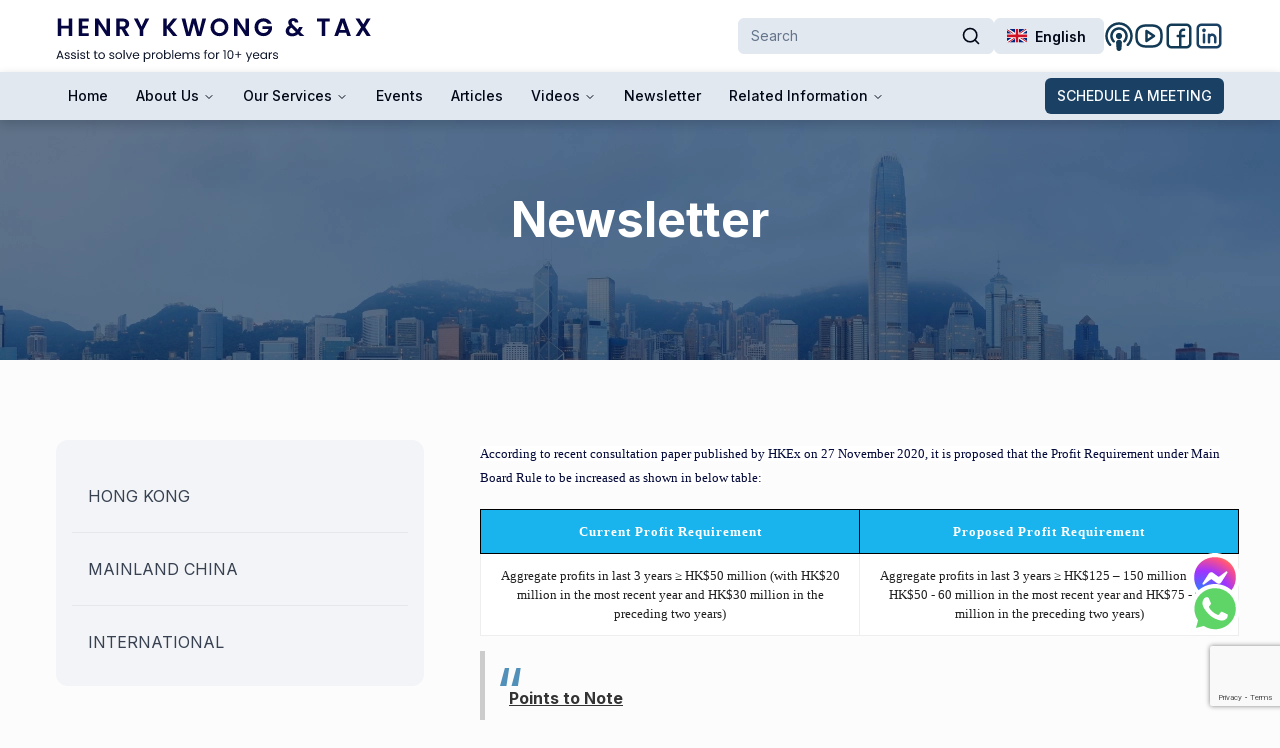

--- FILE ---
content_type: text/html; charset=utf-8
request_url: https://henrykwongtax.com/newsletter/main-board-profit-requirement-update
body_size: 28893
content:
<!DOCTYPE html><html lang="en"><head><meta charSet="utf-8"/><meta name="viewport" content="width=device-width, initial-scale=1"/><link rel="preload" href="/_next/static/media/e4af272ccee01ff0-s.p.woff2" as="font" crossorigin="" type="font/woff2"/><link rel="stylesheet" href="/_next/static/css/44b68fdfb0adb0e9.css" data-precedence="next"/><link rel="preload" as="script" fetchPriority="low" href="/_next/static/chunks/webpack-335edce80d0916f5.js"/><script src="/_next/static/chunks/fd9d1056-63700aa370456341.js" async=""></script><script src="/_next/static/chunks/2472-420883f1e41ed5a4.js" async=""></script><script src="/_next/static/chunks/main-app-fe8494148f0fcf10.js" async=""></script><script src="/_next/static/chunks/9018-d6c598ea3a336b42.js" async=""></script><script src="/_next/static/chunks/2664-01a9b18f74f6832f.js" async=""></script><script src="/_next/static/chunks/5651-9da75b1eeaf3c432.js" async=""></script><script src="/_next/static/chunks/app/layout-39ae8d52df6e0c54.js" async=""></script><script src="/_next/static/chunks/e37a0b60-b436cec589ebdecd.js" async=""></script><script src="/_next/static/chunks/413-4cabf1d7f833450e.js" async=""></script><script src="/_next/static/chunks/3018-4913f6bd6afddb29.js" async=""></script><script src="/_next/static/chunks/8326-22a13150fe16e9b2.js" async=""></script><script src="/_next/static/chunks/4670-84a58a3204648965.js" async=""></script><script src="/_next/static/chunks/1134-6aee44adad6796bb.js" async=""></script><script src="/_next/static/chunks/2698-126e2172d3c302f7.js" async=""></script><script src="/_next/static/chunks/7910-e4023d588ccbd399.js" async=""></script><script src="/_next/static/chunks/2871-fa30a2e3fccd55ab.js" async=""></script><script src="/_next/static/chunks/4850-9a455a7a986f934c.js" async=""></script><script src="/_next/static/chunks/3835-152c6af603360a58.js" async=""></script><script src="/_next/static/chunks/5050-e6763d5016139731.js" async=""></script><script src="/_next/static/chunks/4804-cf88b5d64f7ccb20.js" async=""></script><script src="/_next/static/chunks/9405-7d191d9f72786ca7.js" async=""></script><script src="/_next/static/chunks/3327-7d44e18cc0df2904.js" async=""></script><script src="/_next/static/chunks/6399-ca00e2a60c12e196.js" async=""></script><script src="/_next/static/chunks/app/%5Blocale%5D/(page)/newsletter/page-a86982288d3cd255.js" async=""></script><script src="/_next/static/chunks/f4898fe8-281e382c954ad3d7.js" async=""></script><script src="/_next/static/chunks/6432-1be618899e7b752f.js" async=""></script><script src="/_next/static/chunks/6726-785b18af911a76b1.js" async=""></script><script src="/_next/static/chunks/6020-89529648abe7533f.js" async=""></script><script src="/_next/static/chunks/app/%5Blocale%5D/(page)/layout-1413ddec322b6671.js" async=""></script><script src="/_next/static/chunks/8602-3b073da0ae6ca594.js" async=""></script><script src="/_next/static/chunks/app/%5Blocale%5D/(page)/page-593af70fa0b9aa4d.js" async=""></script><script src="/_next/static/chunks/1756-7ecd20d9ffefdcf2.js" async=""></script><script src="/_next/static/chunks/app/%5Blocale%5D/(page)/newsletter/%5Bslug%5D/page-3c55b9820deb024a.js" async=""></script><link rel="preload" href="https://apis.google.com/js/platform.js" as="script"/><title>Main Board Profit Requirement Update</title><meta name="description" content="Never miss a tax update! Subscribe to our newsletter to keep up with the latest trends!"/><link rel="canonical" href="https://henrykwongtax.com/newsletter/main-board-profit-requirement-update"/><meta property="og:image" content="https://admin.henrykwongtax.com/uploads/12_1_8d26dc67a0.jpg"/><meta name="twitter:card" content="summary_large_image"/><meta name="twitter:image" content="https://admin.henrykwongtax.com/uploads/12_1_8d26dc67a0.jpg"/><link rel="icon" href="/favicon.ico" type="image/x-icon" sizes="200x200"/><meta name="next-size-adjust"/><script src="/_next/static/chunks/polyfills-c67a75d1b6f99dc8.js" noModule=""></script></head><body class="bg-[#FCFCFC] dark:bg-black __className_f367f3 flex min-h-screen flex-col relative"><noscript><iframe src="https://www.googletagmanager.com/ns.html?id=GTM-MNHMXR3B" height="0" width="0" style="display:none;visibility:hidden"></iframe></noscript><script>!function(){try{var d=document.documentElement,c=d.classList;c.remove('light','dark');var e=localStorage.getItem('theme');if(e){c.add(e|| '')}else{c.add('light');}if(e==='light'||e==='dark'||!e)d.style.colorScheme=e||'light'}catch(t){}}();</script><div class="relative"><div><div style="position:fixed;z-index:9999;top:16px;left:16px;right:16px;bottom:16px;pointer-events:none"></div></div><header class="header sticky min-h-[120px] z-40 flex w-full items-center flex-col bg-white top-0"><div class="container my-4 lg:my-0"><div class="relative flex  items-center justify-between lg:min-h-[72px] lg:py-1"><div class="max-xs:w-1/2"><a class="header-logo block w-full py-0 " href="/"><img alt="logo-footer" loading="lazy" width="275" height="49" decoding="async" data-nimg="1" class="w-full object-contain" style="color:transparent" src="https://admin.henrykwongtax.com/uploads/logo_header_4742d26f5c.svg"/></a></div><div class="flex items-center gap-x-4 h-[36px] max-sm:ml-1"><div class="items-center border border-input w-full rounded-md text-sm ring-offset-background relative bg-[#E2E8F0] px-3 py-2 h-full hidden lg:flex"><input id="search" placeholder="Search" type="search" class="flex-1 file:border-0 file:bg-transparent file:text-sm file:font-medium placeholder:text-muted-foreground disabled:cursor-not-allowed disabled:opacity-50 bg-[#E2E8F0]" name="key"/><svg xmlns="http://www.w3.org/2000/svg" width="24" height="24" viewBox="0 0 24 24" fill="none" stroke="currentColor" stroke-width="2" stroke-linecap="round" stroke-linejoin="round" class="lucide lucide-search h-[20px] w-[20px] font-bold cursor-pointer"><circle cx="11" cy="11" r="8"></circle><path d="m21 21-4.3-4.3"></path></svg></div><button type="button" role="combobox" aria-controls="radix-:R2ilbbala:" aria-expanded="false" aria-autocomplete="none" dir="ltr" data-state="closed" class="items-center justify-between rounded-md border border-input px-3 py-2 text-sm ring-offset-background placeholder:text-muted-foreground disabled:cursor-not-allowed disabled:opacity-50 [&amp;&gt;span]:line-clamp-1 h-full bg-[#E2E8F0] w-[110px] shrink-0 hidden lg:flex"><span style="pointer-events:none"></span></button><select aria-hidden="true" tabindex="-1" style="position:absolute;border:0;width:1px;height:1px;padding:0;margin:-1px;overflow:hidden;clip:rect(0, 0, 0, 0);white-space:nowrap;word-wrap:normal"></select><div class="social flex gap-2 lg:gap-4 shrink-0 max-lg:w-full"><a href="https://henrykwongtax.castos.com/"><button class="inline-flex items-center justify-center whitespace-nowrap rounded-md text-sm font-medium ring-offset-background transition-colors focus-visible:outline-none disabled:pointer-events-none disabled:opacity-50 hover:text-accent-foreground h-10 shrink-0 m-0 hover:bg-inherit py-0 px-0"><img alt="icon" loading="lazy" width="30" height="30" decoding="async" data-nimg="1" class="w-6 h-6 lg:w-[30px] lg:h-[30px]" style="color:transparent" src="https://admin.henrykwongtax.com/uploads/social_icon_79adf5cad6.svg"/></button></a><a href="https://www.youtube.com/channel/UCpBH_3033gnpEpJPXyHioQA"><button class="inline-flex items-center justify-center whitespace-nowrap rounded-md text-sm font-medium ring-offset-background transition-colors focus-visible:outline-none disabled:pointer-events-none disabled:opacity-50 hover:text-accent-foreground h-10 shrink-0 m-0 hover:bg-inherit py-0 px-0"><img alt="icon" loading="lazy" width="30" height="30" decoding="async" data-nimg="1" class="w-6 h-6 lg:w-[30px] lg:h-[30px]" style="color:transparent" src="https://admin.henrykwongtax.com/uploads/social_youtube_0d79e0e352.svg"/></button></a><a href="https://www.facebook.com/henrykwongtax"><button class="inline-flex items-center justify-center whitespace-nowrap rounded-md text-sm font-medium ring-offset-background transition-colors focus-visible:outline-none disabled:pointer-events-none disabled:opacity-50 hover:text-accent-foreground h-10 shrink-0 m-0 hover:bg-inherit py-0 px-0"><img alt="icon" loading="lazy" width="30" height="30" decoding="async" data-nimg="1" class="w-6 h-6 lg:w-[30px] lg:h-[30px]" style="color:transparent" src="https://admin.henrykwongtax.com/uploads/social_facebook_7dd6f64f87.svg"/></button></a><a href="https://www.linkedin.com/in/henry-kwong-tax/"><button class="inline-flex items-center justify-center whitespace-nowrap rounded-md text-sm font-medium ring-offset-background transition-colors focus-visible:outline-none disabled:pointer-events-none disabled:opacity-50 hover:text-accent-foreground h-10 shrink-0 m-0 hover:bg-inherit py-0 px-0"><img alt="icon" loading="lazy" width="30" height="30" decoding="async" data-nimg="1" class="w-6 h-6 lg:w-[30px] lg:h-[30px]" style="color:transparent" src="https://admin.henrykwongtax.com/uploads/linkedin_09da5aa6b3.svg"/></button></a></div></div></div><div class="flex lg:hidden gap-x-4 h-[36px] mt-4 justify-between"><div class="flex items-center border border-input rounded-md text-sm ring-offset-background relative bg-[#E2E8F0] px-3 py-2 h-full flex-1 w-1/2"><input id="search" placeholder="Search" type="search" class="flex-1 file:border-0 file:bg-transparent file:text-sm file:font-medium placeholder:text-muted-foreground disabled:cursor-not-allowed disabled:opacity-50 bg-[#E2E8F0] max-xs:w-[100px]" name="key"/><svg xmlns="http://www.w3.org/2000/svg" width="24" height="24" viewBox="0 0 24 24" fill="none" stroke="currentColor" stroke-width="2" stroke-linecap="round" stroke-linejoin="round" class="lucide lucide-search h-[20px] w-[20px] font-bold cursor-pointer"><circle cx="11" cy="11" r="8"></circle><path d="m21 21-4.3-4.3"></path></svg></div><div><button type="button" role="combobox" aria-controls="radix-:Rklbbala:" aria-expanded="false" aria-autocomplete="none" dir="ltr" data-state="closed" class="flex w-full items-center justify-between rounded-md border border-input px-3 py-2 text-sm ring-offset-background placeholder:text-muted-foreground disabled:cursor-not-allowed disabled:opacity-50 [&amp;&gt;span]:line-clamp-1 h-full bg-[#E2E8F0] shrink-0 xs:w-[100px]"><span style="pointer-events:none"></span></button><select aria-hidden="true" tabindex="-1" style="position:absolute;border:0;width:1px;height:1px;padding:0;margin:-1px;overflow:hidden;clip:rect(0, 0, 0, 0);white-space:nowrap;word-wrap:normal"></select></div></div></div><div class="bg-[#E2E8F0] min-h-[48px] w-full " style="box-shadow:0px 4px 10px 0px #11182733"><div class="container px-0"><div class="min-h-[48px] flex justify-between items-center px-4 gap-3 flex-wrap"><div class="block lg:hidden"><svg xmlns="http://www.w3.org/2000/svg" width="24" height="24" viewBox="0 0 24 24" fill="none" stroke="#333" stroke-width="2" stroke-linecap="round" stroke-linejoin="round" class="lucide lucide-menu " cursor="pointer" type="button" aria-haspopup="dialog" aria-expanded="false" aria-controls="radix-:R35bbala:" data-state="closed"><line x1="4" x2="20" y1="12" y2="12"></line><line x1="4" x2="20" y1="6" y2="6"></line><line x1="4" x2="20" y1="18" y2="18"></line></svg></div><div class="hidden lg:block"><nav aria-label="Main" data-orientation="horizontal" dir="ltr" class="relative z-10 flex max-w-max flex-1 items-center justify-center"><div style="position:relative"><ul data-orientation="horizontal" class="group flex flex-1 list-none items-center justify-center space-x-1" dir="ltr"><li class="relative"><a class="group inline-flex w-max items-center justify-center bg-transparent py-2 px-3 h-[48px] text-sm font-medium transition-colors focus:text-[#861F48] focus:outline-none disabled:pointer-events-none disabled:opacity-50 data-[active]:bg-accent/50 data-[state=open]:border-b-2 data-[state=open]:border-primary-brand-red data-[state=open]:text-[#861F48] hover:text-[#861F48] hover:font-semibold hover:border-primary-brand-red hover:border-b-2" href="/" data-radix-collection-item="">Home</a></li><li class="relative"><button id="radix-:R55bbala:-trigger-radix-:R1d5bbala:" data-state="closed" aria-expanded="false" aria-controls="radix-:R55bbala:-content-radix-:R1d5bbala:" class="group focus:text-accent-foreground focus:outline-none group group inline-flex w-max items-center justify-center bg-transparent py-2 px-3 h-[48px] text-sm font-medium transition-colors disabled:pointer-events-none disabled:opacity-50 data-[active]:bg-accent/50 data-[state=open]:border-b-2 data-[state=open]:border-primary-brand-red data-[state=open]:text-[#861F48] hover:text-[#861F48] hover:font-semibold hover:border-primary-brand-red hover:border-b-2" data-radix-collection-item="">About Us<!-- --> <svg xmlns="http://www.w3.org/2000/svg" width="24" height="24" viewBox="0 0 24 24" fill="none" stroke="currentColor" stroke-width="2" stroke-linecap="round" stroke-linejoin="round" class="lucide lucide-chevron-down relative top-[1px] ml-1 h-3 w-3 transition duration-200 group-data-[state=open]:rotate-180" aria-hidden="true"><path d="m6 9 6 6 6-6"></path></svg></button></li><li class="relative"><button id="radix-:R55bbala:-trigger-radix-:R1t5bbala:" data-state="closed" aria-expanded="false" aria-controls="radix-:R55bbala:-content-radix-:R1t5bbala:" class="group focus:text-accent-foreground focus:outline-none group group inline-flex w-max items-center justify-center bg-transparent py-2 px-3 h-[48px] text-sm font-medium transition-colors disabled:pointer-events-none disabled:opacity-50 data-[active]:bg-accent/50 data-[state=open]:border-b-2 data-[state=open]:border-primary-brand-red data-[state=open]:text-[#861F48] hover:text-[#861F48] hover:font-semibold hover:border-primary-brand-red hover:border-b-2" data-radix-collection-item="">Our Services<!-- --> <svg xmlns="http://www.w3.org/2000/svg" width="24" height="24" viewBox="0 0 24 24" fill="none" stroke="currentColor" stroke-width="2" stroke-linecap="round" stroke-linejoin="round" class="lucide lucide-chevron-down relative top-[1px] ml-1 h-3 w-3 transition duration-200 group-data-[state=open]:rotate-180" aria-hidden="true"><path d="m6 9 6 6 6-6"></path></svg></button></li><li class="relative"><a class="group inline-flex w-max items-center justify-center bg-transparent py-2 px-3 h-[48px] text-sm font-medium transition-colors focus:text-[#861F48] focus:outline-none disabled:pointer-events-none disabled:opacity-50 data-[active]:bg-accent/50 data-[state=open]:border-b-2 data-[state=open]:border-primary-brand-red data-[state=open]:text-[#861F48] hover:text-[#861F48] hover:font-semibold hover:border-primary-brand-red hover:border-b-2" href="/our-services/events" data-radix-collection-item="">Events</a></li><li class="relative"><a class="group inline-flex w-max items-center justify-center bg-transparent py-2 px-3 h-[48px] text-sm font-medium transition-colors focus:text-[#861F48] focus:outline-none disabled:pointer-events-none disabled:opacity-50 data-[active]:bg-accent/50 data-[state=open]:border-b-2 data-[state=open]:border-primary-brand-red data-[state=open]:text-[#861F48] hover:text-[#861F48] hover:font-semibold hover:border-primary-brand-red hover:border-b-2" href="/article" data-radix-collection-item="">Articles</a></li><li class="relative"><button id="radix-:R55bbala:-trigger-radix-:R3d5bbala:" data-state="closed" aria-expanded="false" aria-controls="radix-:R55bbala:-content-radix-:R3d5bbala:" class="group focus:text-accent-foreground focus:outline-none group group inline-flex w-max items-center justify-center bg-transparent py-2 px-3 h-[48px] text-sm font-medium transition-colors disabled:pointer-events-none disabled:opacity-50 data-[active]:bg-accent/50 data-[state=open]:border-b-2 data-[state=open]:border-primary-brand-red data-[state=open]:text-[#861F48] hover:text-[#861F48] hover:font-semibold hover:border-primary-brand-red hover:border-b-2" data-radix-collection-item="">Videos<!-- --> <svg xmlns="http://www.w3.org/2000/svg" width="24" height="24" viewBox="0 0 24 24" fill="none" stroke="currentColor" stroke-width="2" stroke-linecap="round" stroke-linejoin="round" class="lucide lucide-chevron-down relative top-[1px] ml-1 h-3 w-3 transition duration-200 group-data-[state=open]:rotate-180" aria-hidden="true"><path d="m6 9 6 6 6-6"></path></svg></button></li><li class="relative"><a class="group inline-flex w-max items-center justify-center bg-transparent py-2 px-3 h-[48px] text-sm font-medium transition-colors focus:text-[#861F48] focus:outline-none disabled:pointer-events-none disabled:opacity-50 data-[active]:bg-accent/50 data-[state=open]:border-b-2 data-[state=open]:border-primary-brand-red data-[state=open]:text-[#861F48] hover:text-[#861F48] hover:font-semibold hover:border-primary-brand-red hover:border-b-2" href="/newsletter" data-radix-collection-item="">Newsletter</a></li><li class="relative"><button id="radix-:R55bbala:-trigger-radix-:R4d5bbala:" data-state="closed" aria-expanded="false" aria-controls="radix-:R55bbala:-content-radix-:R4d5bbala:" class="group focus:text-accent-foreground focus:outline-none group group inline-flex w-max items-center justify-center bg-transparent py-2 px-3 h-[48px] text-sm font-medium transition-colors disabled:pointer-events-none disabled:opacity-50 data-[active]:bg-accent/50 data-[state=open]:border-b-2 data-[state=open]:border-primary-brand-red data-[state=open]:text-[#861F48] hover:text-[#861F48] hover:font-semibold hover:border-primary-brand-red hover:border-b-2" data-radix-collection-item="">Related Information<!-- --> <svg xmlns="http://www.w3.org/2000/svg" width="24" height="24" viewBox="0 0 24 24" fill="none" stroke="currentColor" stroke-width="2" stroke-linecap="round" stroke-linejoin="round" class="lucide lucide-chevron-down relative top-[1px] ml-1 h-3 w-3 transition duration-200 group-data-[state=open]:rotate-180" aria-hidden="true"><path d="m6 9 6 6 6-6"></path></svg></button></li></ul></div></nav></div><button class="inline-flex items-center justify-center whitespace-nowrap rounded-md font-medium ring-offset-background transition-colors focus-visible:outline-none disabled:pointer-events-none disabled:opacity-50 text-primary-foreground py-2 h-9 uppercase bg-second-brand-blue-darker hover:bg-second-brand-blue-darker/90 px-3 text-xs lg:text-sm" type="button" aria-haspopup="dialog" aria-expanded="false" aria-controls="radix-:R75bbala:" data-state="closed">SCHEDULE A MEETING</button></div></div></div></header><div class="w-full h-auto"><div class="w-full h-full min-h-[240px] relative flex justify-center items-center"><div class="flex flex-col justify-end md:justify-center z-10 px-6 pb-6"><h1 class="lg:text-5xl text-3xl font-bold text-white text-center md:mb-4">Newsletter</h1></div><div class="absolute w-full h-full"><img alt="" loading="lazy" decoding="async" data-nimg="fill" class="object-cover" style="position:absolute;height:100%;width:100%;left:0;top:0;right:0;bottom:0;color:transparent" sizes="100vw" srcSet="/_next/image?url=%2Fimages%2Fbackground-banner.png&amp;w=640&amp;q=100 640w, /_next/image?url=%2Fimages%2Fbackground-banner.png&amp;w=750&amp;q=100 750w, /_next/image?url=%2Fimages%2Fbackground-banner.png&amp;w=828&amp;q=100 828w, /_next/image?url=%2Fimages%2Fbackground-banner.png&amp;w=1080&amp;q=100 1080w, /_next/image?url=%2Fimages%2Fbackground-banner.png&amp;w=1200&amp;q=100 1200w, /_next/image?url=%2Fimages%2Fbackground-banner.png&amp;w=1920&amp;q=100 1920w, /_next/image?url=%2Fimages%2Fbackground-banner.png&amp;w=2048&amp;q=100 2048w, /_next/image?url=%2Fimages%2Fbackground-banner.png&amp;w=3840&amp;q=100 3840w" src="/_next/image?url=%2Fimages%2Fbackground-banner.png&amp;w=3840&amp;q=100"/></div></div><div class="flex flex-col gap-9 pt-12 lg:pb-32 lg:pt-20 lg:grid lg:grid-cols-12 lg:gap-8 container"><div class="lg:hidden"><div class="flex flex-col gap-6"><button type="button" role="combobox" aria-controls="radix-:Rdbbb7bbala:" aria-expanded="false" aria-autocomplete="none" dir="ltr" data-state="closed" class="flex h-10 items-center justify-between border border-input text-sm ring-offset-background placeholder:text-muted-foreground disabled:cursor-not-allowed disabled:opacity-50 [&amp;&gt;span]:line-clamp-1 w-full bg-neutral-1 py-6 px-4 border-none rounded-xl"><span style="pointer-events:none"></span><svg xmlns="http://www.w3.org/2000/svg" width="24" height="24" viewBox="0 0 24 24" fill="none" stroke="currentColor" stroke-width="2" stroke-linecap="round" stroke-linejoin="round" class="lucide lucide-chevron-down h-4 w-4 opacity-50" aria-hidden="true"><path d="m6 9 6 6 6-6"></path></svg></button><select aria-hidden="true" tabindex="-1" style="position:absolute;border:0;width:1px;height:1px;padding:0;margin:-1px;overflow:hidden;clip:rect(0, 0, 0, 0);white-space:nowrap;word-wrap:normal"></select></div></div><div class="max-lg:hidden pt-5 pb-4 bg-neutral-1 h-fit rounded-xl col-span-4 px-4"><div class="text-[22px] leading-loose text-second-brand-blue-dark font-semibold"></div><div data-state="closed" class="py-2 border-b border-neutral-2 last:border-none last:pb-0"><button type="button" aria-controls="radix-:R6lbbb7bbala:" aria-expanded="false" data-state="closed" class="w-full"><div class="flex justify-between py-4 pl-4"><div><div class="text-neutral-7">HONG KONG</div></div></div></button><div data-state="closed" id="radix-:R6lbbb7bbala:" hidden=""></div></div><div data-state="closed" class="py-2 border-b border-neutral-2 last:border-none last:pb-0"><button type="button" aria-controls="radix-:Ralbbb7bbala:" aria-expanded="false" data-state="closed" class="w-full"><div class="flex justify-between py-4 pl-4"><div><div class="text-neutral-7">MAINLAND CHINA</div></div></div></button><div data-state="closed" id="radix-:Ralbbb7bbala:" hidden=""></div></div><div data-state="closed" class="py-2 border-b border-neutral-2 last:border-none last:pb-0"><button type="button" aria-controls="radix-:Relbbb7bbala:" aria-expanded="false" data-state="closed" class="w-full"><div class="flex justify-between py-4 pl-4"><div><div class="text-neutral-7">INTERNATIONAL</div></div></div></button><div data-state="closed" id="radix-:Relbbb7bbala:" hidden=""></div></div></div><div class="lg:col-span-8 flex flex-col gap-9"><div class="flex flex-col gap-6 lg:pr-0 lg:pl-6"><div class="html-content ck-content"><p><span style="background-color:rgb(255,255,255);color:rgb(4,10,57);font-family:Poppins;font-size:13px;"><span style="-webkit-text-stroke-width:0px;display:inline !important;float:none;font-style:normal;font-variant-caps:normal;font-variant-ligatures:normal;font-weight:400;letter-spacing:normal;orphans:2;text-align:justify;text-decoration-color:initial;text-decoration-style:initial;text-decoration-thickness:initial;text-indent:0px;text-transform:none;white-space:normal;widows:2;word-spacing:0px;">According to recent consultation paper published by HKEx on 27 November 2020, it is proposed that the Profit Requirement under Main Board Rule to be increased as shown in below table:</span></span></p><figure class="table" style="width:759.514px;"><table class="tve_table tcb-fixed tve_table_flat" style="-webkit-text-stroke-width:0px;background-color:rgb(255, 255, 255);border-collapse:collapse;border-spacing:0px;border:0px solid rgb(0, 0, 0);box-sizing:border-box;color:rgb(255, 255, 255);font-family:Poppins;font-size:18px;font-style:normal;font-variant-caps:normal;font-variant-ligatures:normal;font-weight:400;letter-spacing:normal;margin:0px;orphans:2;table-layout:fixed;text-align:start;text-decoration-color:initial;text-decoration-style:initial;text-decoration-thickness:initial;text-transform:none;white-space:normal;widows:2;word-spacing:0px;" data-rows="2" data-cols="2" data-css="tve-u-179121a2e9b"><thead style="box-sizing:inherit;" data-css="tve-u-179121a2e9c"><tr class="tve_table_row" style="border-width:0px;box-sizing:inherit;"><th class="tve_table_cell" style="background-clip:padding-box;background-color:rgba(0, 172, 236, 0.9);border:1px solid rgb(0, 0, 0);box-sizing:inherit;line-height:1;padding:11px;text-align:center;"><div class="thrv_wrapper thrv_text_element" style="box-sizing:border-box;margin:0px;overflow-wrap:break-word;padding:1px;" data-css="tve-u-179121a2e9d"><p style="--g-bold-weight:600;--g-regular-weight:400;--tcb-applied-color:var$(--tcb-skin-color-3);--tcb-typography-color:var(--tcb-color-0);--tcb-typography-font-family:Poppins;--tve-applied-color:var$(--tve-color, var$(--tcb-skin-color-3));box-sizing:inherit;color:var(--tve-color, var(--tcb-skin-color-3));font-family:Poppins;font-size:var(--tve-font-size, 13px);font-weight:var(--g-bold-weight,bold) !important;letter-spacing:1px;line-height:var(--tve-line-height, 1.5em);margin:0px;padding:0px;text-transform:none !important;" data-css="tve-u-179474952ce">Current Profit Requirement</p></div></th><th class="tve_table_cell" style="background-clip:padding-box;background-color:rgba(0, 172, 236, 0.9);border:1px solid rgb(0, 0, 0);box-sizing:inherit;line-height:1;padding:11px;text-align:center;" colspan="1" rowspan="1"><div class="thrv_wrapper thrv_text_element" style="box-sizing:border-box;margin:0px;overflow-wrap:break-word;padding:1px;"><p style="--g-bold-weight:600;--g-regular-weight:400;--tcb-applied-color:var$(--tcb-skin-color-3);--tcb-typography-color:var(--tcb-color-0);--tcb-typography-font-family:Poppins;--tve-applied-color:var$(--tve-color, var$(--tcb-skin-color-3));box-sizing:inherit;color:var(--tve-color, var(--tcb-skin-color-3));font-family:Poppins;font-size:var(--tve-font-size, 13px);font-weight:var(--g-bold-weight,bold) !important;letter-spacing:1px;line-height:var(--tve-line-height, 1.5em);margin:0px;padding:0px;text-transform:none !important;" data-css="tve-u-179474952cf">Proposed Profit Requirement</p></div></th></tr></thead><tbody style="box-sizing:inherit;" data-css="tve-u-179121a2ea4"><tr class="tve_table_row" style="border-width:0px;box-sizing:inherit;"><td class="tve_table_cell" style="background-clip:padding-box;background-color:rgb(255, 255, 255);border:1px solid rgb(238, 238, 238);box-sizing:inherit;line-height:1;padding:11px;text-align:center;" data-th="Current Profit Requirement" data-css="tve-u-179121b3313"><div class="thrv_wrapper thrv_text_element" style="box-sizing:border-box;margin:0px;overflow-wrap:break-word;padding:1px;" data-css="tve-u-179121a2ea6"><p style="--g-bold-weight:600;--g-regular-weight:400;--tcb-applied-color:var$(--tcb-skin-color-3);--tcb-typography-color:var(--tcb-color-0);--tcb-typography-font-family:Poppins;--tve-applied-color:var$(--tve-color, var$(--tcb-skin-color-3));box-sizing:inherit;color:var(--tve-color, var(--tcb-skin-color-3));font-family:Poppins;font-size:var(--tve-font-size, 13px);font-weight:var(--g-regular-weight, normal);letter-spacing:normal;line-height:var(--tve-line-height, 1.5em);margin:0px;padding:0px;"><span style="color:#212121;">Aggregate profits in last 3 years ≥ HK$50 million (with HK$20 million in the most recent year and HK$30 million in the preceding two years)</span></p></div></td><td class="tve_table_cell" style="background-clip:padding-box;background-color:rgb(255, 255, 255);border:1px solid rgb(238, 238, 238);box-sizing:inherit;line-height:1;padding:11px;text-align:center;" colspan="1" rowspan="1" data-th="	Proposed Profit Requirement" data-css="tve-u-179121a2ea5"><div class="thrv_wrapper thrv_text_element" style="box-sizing:border-box;margin:0px;overflow-wrap:break-word;padding:1px;" data-css="tve-u-179121a2ea6"><p style="--g-bold-weight:600;--g-regular-weight:400;--tcb-applied-color:var$(--tcb-skin-color-3);--tcb-typography-color:var(--tcb-color-0);--tcb-typography-font-family:Poppins;--tve-applied-color:var$(--tve-color, var$(--tcb-skin-color-3));box-sizing:inherit;color:var(--tve-color, var(--tcb-skin-color-3));font-family:Poppins;font-size:var(--tve-font-size, 13px);font-weight:var(--g-regular-weight, normal);letter-spacing:normal;line-height:var(--tve-line-height, 1.5em);margin:0px;padding:0px;"><span style="color:#212121;">Aggregate profits in last 3 years ≥ HK$125 – 150 million (with HK$50 - 60 million in the most recent year and HK$75 - 90 million in the preceding two years)</span></p></div></td></tr></tbody></table></figure><blockquote><p><span style="color:#212121;"><span style="--tcb-applied-color:var$(--tcb-color-0) !important;box-sizing:inherit;" data-css="tve-u-1797d941856"><strong class="" style="box-sizing:inherit;font-weight:var(--g-bold-weight, bold);"><u>Points to Note</u></strong></span></span></p></blockquote><p style="--g-bold-weight:600;--g-regular-weight:400;--tcb-applied-color:var$(--tcb-skin-color-3);--tcb-typography-color:var(--tcb-color-0);--tcb-typography-font-family:Poppins;--tve-applied-color:var$(--tve-color, var$(--tcb-skin-color-3));-webkit-text-stroke-width:0px;background-color:rgb(255, 255, 255);box-sizing:inherit;color:rgb(255, 255, 255);font-family:Poppins;font-size:var(--tve-font-size, 13px);font-style:normal;font-variant-caps:normal;font-variant-ligatures:normal;font-weight:400;letter-spacing:normal;line-height:var(--tve-line-height, 1.5em);margin:0px 0px 0px !important;orphans:2;padding:0px 0px 15px !important;text-align:justify;text-decoration-color:initial;text-decoration-style:initial;text-decoration-thickness:initial;text-indent:0px;text-transform:none;white-space:normal;widows:2;word-spacing:0px;" data-css="tve-u-1794b19678b"><span style="color:#212121;">The proposed increase in profit requirement for Main Board Listing may not be favorable to the companies with marginal profits. We expect there may be fewer IPO applications in the coming</span> years as those companies may choose to be listed in overseas stock exchange with lower profit requirement.</p></div><div class="flex justify-center"><button class="inline-flex items-center justify-center whitespace-nowrap rounded-md text-sm font-medium ring-offset-background transition-colors focus-visible:outline-none disabled:pointer-events-none disabled:opacity-50 border border-input bg-background hover:bg-accent hover:text-accent-foreground h-10 px-4 py-2"><div class="flex items-center gap-2"><div class="font-semibold text-second-brand-blue-dark">DOWNLOAD FULL VERSION NEWSLETTER</div><img alt="download" loading="lazy" width="20" height="20" decoding="async" data-nimg="1" style="color:transparent" src="/icons/download-blue.svg"/></div></button></div></div><div class="flex flex-col"><div class="p-0 rounded-[24px] sm:rounded-[24px] xl:w-full border-[12px] border-[#3D77A4]"><div class="px-4 gap-9 py-4 flex-col md:py-6 md:px-6 2xl:py-8 2xl:px-8 flex bg-[#F5F5F5] rounded-[24px] sm:rounded-[24px]"><div class="flex flex-col gap-y-2 2xl:gap-y-3"><div class="text-second-brand-blue-dark text-lg md:text-xl 2xl:text-2xl  font-bold">Connect with</div><div class="text-primary-brand-red text-xl  md:text-2xl 2xl:text-3xl font-semibold">HENRY KWONG AND HIS TEAM</div><div class="text-main-black text-sm">Go beyond fulfilling compliance requirements. Observe tax opportunities for you to make the best decisions to your business. Mitigate risks under challenging tax world.</div></div><div class="flex gap-8"><img alt="" loading="lazy" width="300" height="100" decoding="async" data-nimg="1" class="object-cover max-xl:flex-1 max-w-[300px] rounded-[16px] shrink-0 hidden min-[1027px]:block " style="color:transparent" srcSet="/_next/image?url=%2Fimages%2Fform-meeting-bg.png&amp;w=384&amp;q=100 1x, /_next/image?url=%2Fimages%2Fform-meeting-bg.png&amp;w=640&amp;q=100 2x" src="/_next/image?url=%2Fimages%2Fform-meeting-bg.png&amp;w=640&amp;q=100"/><div class="flex-1"><form class="grid grid-cols-12 gap-4 xl:gap-6 w-full z-10"><div class="space-y-2 col-span-12"><div class="py-2 flex items-center border border-input bg-background text-sm ring-offset-background rounded-[12px] h-12 2xl:h-14 border-none px-4 shadow-[0_4px_30px_rgba(0,0,0,0.15)]"><input type="text" class="flex-1 file:border-0 file:bg-transparent file:text-sm file:font-medium placeholder:text-muted-foreground disabled:cursor-not-allowed disabled:opacity-50" placeholder="Enter your name" id=":R3atbbb7bbala:-form-item" aria-describedby=":R3atbbb7bbala:-form-item-description" aria-invalid="false" name="Name"/></div></div><div class="space-y-2 col-span-12"><div class="flex bg-white phone-input-schedule w-full rounded-[12px] h-12 2xl:h-14 border-none px-4 shadow-[0_4px_30px_rgba(0,0,0,0.15)] items-center PhoneInput"><button class="items-center justify-center whitespace-nowrap rounded-md text-sm font-medium ring-offset-background transition-colors focus-visible:outline-none disabled:pointer-events-none disabled:opacity-50 border border-input bg-background hover:bg-accent hover:text-accent-foreground h-10 px-4 py-2 flex gap-1 rounded-e-none rounded-s-lg pr-1 pl-3 border-r-0" type="button" aria-haspopup="dialog" aria-expanded="false" aria-controls="radix-:R1latbbb7bbala:" data-state="closed"><span class="flex h-4 w-4 overflow-hidden rounded-sm bg-foreground/20"><svg viewBox="0 0.5 21 14" xmlns="http://www.w3.org/2000/svg"><title>HK</title><g fill="none" fill-rule="evenodd"><path fill="#FFF" d="M0 0h21v15H0z"></path><path fill="#ee1c25" d="M0 0h21v15H0z"></path><path d="M12 7.19c-.798-.5-1 .409-1 0 0-.828.895-1.5 2-1.5s2 .672 2 1.5c-.949 0-1.044.5-1.5.5-.56 0-.702 0-1.5-.5zM13.25 7a.25.25 0 1 0 0-.5.25.25 0 0 0 0 .5zm-1.81 1.962c.228-.913-.698-.824-.31-.95.788-.257 1.703.387 2.045 1.438.341 1.05-.021 2.11-.809 2.366-.293-.903-.798-.838-.939-1.272-.173-.533-.217-.668.012-1.582zm.566 1.13a.25.25 0 1 0 .476-.154.25.25 0 0 0-.476.154zM9.58 8.977c.94-.065.57-.919.81-.588.486.67.157 1.74-.737 2.389-.894.65-2.013.632-2.5-.038.768-.558.55-1.018.92-1.286.453-.33.568-.413 1.507-.477zm-.899.888a.25.25 0 1 0 .294.405.25.25 0 0 0-.294-.405zm.312-2.652c.351.874 1.049.258.809.588-.487.67-1.606.687-2.5.038-.894-.65-1.223-1.719-.736-2.39.767.559 1.138.21 1.507.478.453.33.568.413.92 1.286zm-1.124-.58a.25.25 0 1 0-.293.404.25.25 0 0 0 .293-.404zm2.619-.524c-.722.605.08 1.078-.309.951-.788-.256-1.15-1.315-.809-2.365.342-1.05 1.257-1.695 2.045-1.439-.293.903.153 1.147.012 1.581-.173.533-.217.668-.939 1.272zm.205-1.247a.25.25 0 1 0-.475-.155.25.25 0 0 0 .475.155z" fill="#FFF"></path></g></svg></span><svg xmlns="http://www.w3.org/2000/svg" width="24" height="24" viewBox="0 0 24 24" fill="none" stroke="currentColor" stroke-width="2" stroke-linecap="round" stroke-linejoin="round" class="lucide lucide-chevron-down h-4 w-4 opacity-100"><path d="m6 9 6 6 6-6"></path></svg></button><div class="px-3 py-2 flex items-center border border-input h-10 rounded-md bg-background text-sm ring-offset-background flex-1 input-phone border-l-0 rounded-l-none"><input type="tel" class="flex-1 file:border-0 file:bg-transparent file:text-sm file:font-medium placeholder:text-muted-foreground disabled:cursor-not-allowed disabled:opacity-50 rounded-s-none rounded-e-lg PhoneInputInput" autoComplete="tel" id=":R5atbbb7bbala:-form-item" aria-describedby=":R5atbbb7bbala:-form-item-description" aria-invalid="false" name="Phone" value="+852"/></div></div></div><div class="space-y-2 col-span-12"><div class="py-2 flex items-center border border-input bg-background text-sm ring-offset-background rounded-[12px] h-12 2xl:h-14 border-none px-4 shadow-[0_4px_30px_rgba(0,0,0,0.15)]"><input type="email" class="flex-1 file:border-0 file:bg-transparent file:text-sm file:font-medium placeholder:text-muted-foreground disabled:cursor-not-allowed disabled:opacity-50" placeholder="Enter your email" id=":R7atbbb7bbala:-form-item" aria-describedby=":R7atbbb7bbala:-form-item-description" aria-invalid="false" name="Email"/></div></div><div class="space-y-2 col-span-12"><div class="py-2 flex items-center border border-input bg-background text-sm ring-offset-background rounded-[12px] h-12 2xl:h-14 border-none px-4 shadow-[0_4px_30px_rgba(0,0,0,0.15)]"><input type="text" class="flex-1 file:border-0 file:bg-transparent file:text-sm file:font-medium placeholder:text-muted-foreground disabled:cursor-not-allowed disabled:opacity-50" placeholder="Enter company name" id=":R9atbbb7bbala:-form-item" aria-describedby=":R9atbbb7bbala:-form-item-description" aria-invalid="false" name="Company"/></div></div><div class="space-y-2 col-span-12"><div class="py-2 flex items-center border border-input bg-background text-sm ring-offset-background rounded-[12px] h-12 2xl:h-14 border-none px-4 shadow-[0_4px_30px_rgba(0,0,0,0.15)]"><input type="text" class="flex-1 file:border-0 file:bg-transparent file:text-sm file:font-medium placeholder:text-muted-foreground disabled:cursor-not-allowed disabled:opacity-50" placeholder="Enter your message" id=":Rbatbbb7bbala:-form-item" aria-describedby=":Rbatbbb7bbala:-form-item-description" aria-invalid="false" name="Message"/></div></div><div class="col-span-12 flex justify-center "><button class="inline-flex items-center justify-center whitespace-nowrap text-sm font-medium ring-offset-background transition-colors focus-visible:outline-none disabled:pointer-events-none disabled:opacity-50 text-primary-foreground bg-[#5190B9] rounded-[8px] hover:bg-[#5190B9]/90 px-6 py-3 h-[48px]" type="submit">Contact Us</button></div></form></div></div></div></div></div><div class="flex flex-col gap-9 items-center pb-28 lg:pr-0 lg:pl-5 lg:items-start lg:gap-6 lg:pb-0"><div class="font-semibold leading-loose text-[22px] text-second-brand-blue-dark lg:pl-1 text-center lg:text-left">You may also be interested</div><div class="relative w-full" role="region" aria-roledescription="carousel" autoPlay=""><div class="overflow-hidden"><div class="flex -ml-4" classNameDot="mt-9"><div role="group" aria-roledescription="slide" class="min-w-0 shrink-0 grow-0 basis-full lg:basis-1/2 pb-4 pl-6 pr-2"><div class="lg:col-span-6"><div class="relative"><div class="lg:h-[275px] max-lg:h-[275px]"><img alt="article-image" loading="lazy" width="342" height="275" decoding="async" data-nimg="1" class="w-full h-full rounded-t-3xl object-cover" style="color:transparent" sizes="100vw" srcSet="/_next/image?url=https%3A%2F%2Fadmin.henrykwongtax.com%2Fuploads%2Fqtq80_O_Et_Xy_P_1024x683_062f5dc4d3.jpeg&amp;w=640&amp;q=100 640w, /_next/image?url=https%3A%2F%2Fadmin.henrykwongtax.com%2Fuploads%2Fqtq80_O_Et_Xy_P_1024x683_062f5dc4d3.jpeg&amp;w=750&amp;q=100 750w, /_next/image?url=https%3A%2F%2Fadmin.henrykwongtax.com%2Fuploads%2Fqtq80_O_Et_Xy_P_1024x683_062f5dc4d3.jpeg&amp;w=828&amp;q=100 828w, /_next/image?url=https%3A%2F%2Fadmin.henrykwongtax.com%2Fuploads%2Fqtq80_O_Et_Xy_P_1024x683_062f5dc4d3.jpeg&amp;w=1080&amp;q=100 1080w, /_next/image?url=https%3A%2F%2Fadmin.henrykwongtax.com%2Fuploads%2Fqtq80_O_Et_Xy_P_1024x683_062f5dc4d3.jpeg&amp;w=1200&amp;q=100 1200w, /_next/image?url=https%3A%2F%2Fadmin.henrykwongtax.com%2Fuploads%2Fqtq80_O_Et_Xy_P_1024x683_062f5dc4d3.jpeg&amp;w=1920&amp;q=100 1920w, /_next/image?url=https%3A%2F%2Fadmin.henrykwongtax.com%2Fuploads%2Fqtq80_O_Et_Xy_P_1024x683_062f5dc4d3.jpeg&amp;w=2048&amp;q=100 2048w, /_next/image?url=https%3A%2F%2Fadmin.henrykwongtax.com%2Fuploads%2Fqtq80_O_Et_Xy_P_1024x683_062f5dc4d3.jpeg&amp;w=3840&amp;q=100 3840w" src="/_next/image?url=https%3A%2F%2Fadmin.henrykwongtax.com%2Fuploads%2Fqtq80_O_Et_Xy_P_1024x683_062f5dc4d3.jpeg&amp;w=3840&amp;q=100"/></div><div class="flex gap-1 items-center bg-second-brand-grey-light p-2 rounded-lg w-fit absolute bottom-4 left-4 lg:px-2 lg:py-1"><img alt="tag" loading="lazy" width="20" height="20" decoding="async" data-nimg="1" style="color:transparent" src="/icons/tag.svg"/><div class="text-second-brand-blue-darkest text-sm leading-tight"><span class="line-clamp-1">HONG KONG</span></div></div></div><div class="flex flex-col pt-4 px-4 pb-5 gap-4 bg-neutral-0 rounded-b-3xl shadow-md lg:px-6 lg:pb-6"><div class="flex flex-col gap-1"><div class="text-sm text-neutral-6 lg:text-base">07 November 2024</div><div class="gap-2 flex flex-col"><div class="font-semibold text-neutral-7 lg:text-[22px]"><span class="h-12 line-clamp-2 lg:line-clamp-3 lg:h-24">Lease reinstatement cost tax deduction is now under consideration of IRD</span></div></div></div><a class="flex justify-center" href="/en/newsletter/lease-reinstatement-cost-tax-deduction-is-now-under-consideration-of-ird"><button class="inline-flex items-center justify-center whitespace-nowrap rounded-md text-sm font-medium ring-offset-background transition-colors focus-visible:outline-none disabled:pointer-events-none disabled:opacity-50 text-white bg-second-brand-blue hover:bg-second-brand-blue/90 h-10 px-4 py-2"><div class="flex items-center gap-2"><div class="font-normal">Read More</div><img alt="" loading="lazy" width="20" height="20" decoding="async" data-nimg="1" style="color:transparent" src="/icons/arrow-right-20-20-white.svg"/></div></button></a></div></div></div><div role="group" aria-roledescription="slide" class="min-w-0 shrink-0 grow-0 basis-full lg:basis-1/2 pb-4 pl-6 pr-2"><div class="lg:col-span-6"><div class="relative"><div class="lg:h-[275px] max-lg:h-[275px]"><img alt="article-image" loading="lazy" width="342" height="275" decoding="async" data-nimg="1" class="w-full h-full rounded-t-3xl object-cover" style="color:transparent" sizes="100vw" srcSet="/_next/image?url=https%3A%2F%2Fadmin.henrykwongtax.com%2Fuploads%2Fqtq80_Mr_S_Hs_O_1024x683_ee8d3c7ba6.jpeg&amp;w=640&amp;q=100 640w, /_next/image?url=https%3A%2F%2Fadmin.henrykwongtax.com%2Fuploads%2Fqtq80_Mr_S_Hs_O_1024x683_ee8d3c7ba6.jpeg&amp;w=750&amp;q=100 750w, /_next/image?url=https%3A%2F%2Fadmin.henrykwongtax.com%2Fuploads%2Fqtq80_Mr_S_Hs_O_1024x683_ee8d3c7ba6.jpeg&amp;w=828&amp;q=100 828w, /_next/image?url=https%3A%2F%2Fadmin.henrykwongtax.com%2Fuploads%2Fqtq80_Mr_S_Hs_O_1024x683_ee8d3c7ba6.jpeg&amp;w=1080&amp;q=100 1080w, /_next/image?url=https%3A%2F%2Fadmin.henrykwongtax.com%2Fuploads%2Fqtq80_Mr_S_Hs_O_1024x683_ee8d3c7ba6.jpeg&amp;w=1200&amp;q=100 1200w, /_next/image?url=https%3A%2F%2Fadmin.henrykwongtax.com%2Fuploads%2Fqtq80_Mr_S_Hs_O_1024x683_ee8d3c7ba6.jpeg&amp;w=1920&amp;q=100 1920w, /_next/image?url=https%3A%2F%2Fadmin.henrykwongtax.com%2Fuploads%2Fqtq80_Mr_S_Hs_O_1024x683_ee8d3c7ba6.jpeg&amp;w=2048&amp;q=100 2048w, /_next/image?url=https%3A%2F%2Fadmin.henrykwongtax.com%2Fuploads%2Fqtq80_Mr_S_Hs_O_1024x683_ee8d3c7ba6.jpeg&amp;w=3840&amp;q=100 3840w" src="/_next/image?url=https%3A%2F%2Fadmin.henrykwongtax.com%2Fuploads%2Fqtq80_Mr_S_Hs_O_1024x683_ee8d3c7ba6.jpeg&amp;w=3840&amp;q=100"/></div><div class="flex gap-1 items-center bg-second-brand-grey-light p-2 rounded-lg w-fit absolute bottom-4 left-4 lg:px-2 lg:py-1"><img alt="tag" loading="lazy" width="20" height="20" decoding="async" data-nimg="1" style="color:transparent" src="/icons/tag.svg"/><div class="text-second-brand-blue-darkest text-sm leading-tight"><span class="line-clamp-1">HONG KONG</span></div></div></div><div class="flex flex-col pt-4 px-4 pb-5 gap-4 bg-neutral-0 rounded-b-3xl shadow-md lg:px-6 lg:pb-6"><div class="flex flex-col gap-1"><div class="text-sm text-neutral-6 lg:text-base">07 November 2024</div><div class="gap-2 flex flex-col"><div class="font-semibold text-neutral-7 lg:text-[22px]"><span class="h-12 line-clamp-2 lg:line-clamp-3 lg:h-24">Great news for Hong Kong old building investors – CBA still available for Purchase of 2nd hand properties first use before 1998/99</span></div></div></div><a class="flex justify-center" href="/en/newsletter/great-news-for-hong-kong-old-building-investors"><button class="inline-flex items-center justify-center whitespace-nowrap rounded-md text-sm font-medium ring-offset-background transition-colors focus-visible:outline-none disabled:pointer-events-none disabled:opacity-50 text-white bg-second-brand-blue hover:bg-second-brand-blue/90 h-10 px-4 py-2"><div class="flex items-center gap-2"><div class="font-normal">Read More</div><img alt="" loading="lazy" width="20" height="20" decoding="async" data-nimg="1" style="color:transparent" src="/icons/arrow-right-20-20-white.svg"/></div></button></a></div></div></div><div role="group" aria-roledescription="slide" class="min-w-0 shrink-0 grow-0 basis-full lg:basis-1/2 pb-4 pl-6 pr-2"><div class="lg:col-span-6"><div class="relative"><div class="lg:h-[275px] max-lg:h-[275px]"><img alt="article-image" loading="lazy" width="342" height="275" decoding="async" data-nimg="1" class="w-full h-full rounded-t-3xl object-cover" style="color:transparent" sizes="100vw" srcSet="/_next/image?url=https%3A%2F%2Fadmin.henrykwongtax.com%2Fuploads%2FWhats_App_Image_2024_07_29_at_12_39_23_cb3152be25.jpeg&amp;w=640&amp;q=100 640w, /_next/image?url=https%3A%2F%2Fadmin.henrykwongtax.com%2Fuploads%2FWhats_App_Image_2024_07_29_at_12_39_23_cb3152be25.jpeg&amp;w=750&amp;q=100 750w, /_next/image?url=https%3A%2F%2Fadmin.henrykwongtax.com%2Fuploads%2FWhats_App_Image_2024_07_29_at_12_39_23_cb3152be25.jpeg&amp;w=828&amp;q=100 828w, /_next/image?url=https%3A%2F%2Fadmin.henrykwongtax.com%2Fuploads%2FWhats_App_Image_2024_07_29_at_12_39_23_cb3152be25.jpeg&amp;w=1080&amp;q=100 1080w, /_next/image?url=https%3A%2F%2Fadmin.henrykwongtax.com%2Fuploads%2FWhats_App_Image_2024_07_29_at_12_39_23_cb3152be25.jpeg&amp;w=1200&amp;q=100 1200w, /_next/image?url=https%3A%2F%2Fadmin.henrykwongtax.com%2Fuploads%2FWhats_App_Image_2024_07_29_at_12_39_23_cb3152be25.jpeg&amp;w=1920&amp;q=100 1920w, /_next/image?url=https%3A%2F%2Fadmin.henrykwongtax.com%2Fuploads%2FWhats_App_Image_2024_07_29_at_12_39_23_cb3152be25.jpeg&amp;w=2048&amp;q=100 2048w, /_next/image?url=https%3A%2F%2Fadmin.henrykwongtax.com%2Fuploads%2FWhats_App_Image_2024_07_29_at_12_39_23_cb3152be25.jpeg&amp;w=3840&amp;q=100 3840w" src="/_next/image?url=https%3A%2F%2Fadmin.henrykwongtax.com%2Fuploads%2FWhats_App_Image_2024_07_29_at_12_39_23_cb3152be25.jpeg&amp;w=3840&amp;q=100"/></div><div class="flex gap-1 items-center bg-second-brand-grey-light p-2 rounded-lg w-fit absolute bottom-4 left-4 lg:px-2 lg:py-1"><img alt="tag" loading="lazy" width="20" height="20" decoding="async" data-nimg="1" style="color:transparent" src="/icons/tag.svg"/><div class="text-second-brand-blue-darkest text-sm leading-tight"><span class="line-clamp-1">HONG KONG</span></div></div></div><div class="flex flex-col pt-4 px-4 pb-5 gap-4 bg-neutral-0 rounded-b-3xl shadow-md lg:px-6 lg:pb-6"><div class="flex flex-col gap-1"><div class="text-sm text-neutral-6 lg:text-base">25 July 2024</div><div class="gap-2 flex flex-col"><div class="font-semibold text-neutral-7 lg:text-[22px]"><span class="h-12 line-clamp-2 lg:line-clamp-3 lg:h-24">Radical change in the IRDs attitude on interest income</span></div></div></div><a class="flex justify-center" href="/en/newsletter/radical-change-in-the-irds-attitude-on-interest-income"><button class="inline-flex items-center justify-center whitespace-nowrap rounded-md text-sm font-medium ring-offset-background transition-colors focus-visible:outline-none disabled:pointer-events-none disabled:opacity-50 text-white bg-second-brand-blue hover:bg-second-brand-blue/90 h-10 px-4 py-2"><div class="flex items-center gap-2"><div class="font-normal">Read More</div><img alt="" loading="lazy" width="20" height="20" decoding="async" data-nimg="1" style="color:transparent" src="/icons/arrow-right-20-20-white.svg"/></div></button></a></div></div></div><div role="group" aria-roledescription="slide" class="min-w-0 shrink-0 grow-0 basis-full lg:basis-1/2 pb-4 pl-6 pr-2"><div class="lg:col-span-6"><div class="relative"><div class="lg:h-[275px] max-lg:h-[275px]"><img alt="article-image" loading="lazy" width="342" height="275" decoding="async" data-nimg="1" class="w-full h-full rounded-t-3xl object-cover" style="color:transparent" sizes="100vw" srcSet="/_next/image?url=https%3A%2F%2Fadmin.henrykwongtax.com%2Fuploads%2FWhats_App_Image_2024_07_29_at_12_39_59_a05489a1fc.jpeg&amp;w=640&amp;q=100 640w, /_next/image?url=https%3A%2F%2Fadmin.henrykwongtax.com%2Fuploads%2FWhats_App_Image_2024_07_29_at_12_39_59_a05489a1fc.jpeg&amp;w=750&amp;q=100 750w, /_next/image?url=https%3A%2F%2Fadmin.henrykwongtax.com%2Fuploads%2FWhats_App_Image_2024_07_29_at_12_39_59_a05489a1fc.jpeg&amp;w=828&amp;q=100 828w, /_next/image?url=https%3A%2F%2Fadmin.henrykwongtax.com%2Fuploads%2FWhats_App_Image_2024_07_29_at_12_39_59_a05489a1fc.jpeg&amp;w=1080&amp;q=100 1080w, /_next/image?url=https%3A%2F%2Fadmin.henrykwongtax.com%2Fuploads%2FWhats_App_Image_2024_07_29_at_12_39_59_a05489a1fc.jpeg&amp;w=1200&amp;q=100 1200w, /_next/image?url=https%3A%2F%2Fadmin.henrykwongtax.com%2Fuploads%2FWhats_App_Image_2024_07_29_at_12_39_59_a05489a1fc.jpeg&amp;w=1920&amp;q=100 1920w, /_next/image?url=https%3A%2F%2Fadmin.henrykwongtax.com%2Fuploads%2FWhats_App_Image_2024_07_29_at_12_39_59_a05489a1fc.jpeg&amp;w=2048&amp;q=100 2048w, /_next/image?url=https%3A%2F%2Fadmin.henrykwongtax.com%2Fuploads%2FWhats_App_Image_2024_07_29_at_12_39_59_a05489a1fc.jpeg&amp;w=3840&amp;q=100 3840w" src="/_next/image?url=https%3A%2F%2Fadmin.henrykwongtax.com%2Fuploads%2FWhats_App_Image_2024_07_29_at_12_39_59_a05489a1fc.jpeg&amp;w=3840&amp;q=100"/></div><div class="flex gap-1 items-center bg-second-brand-grey-light p-2 rounded-lg w-fit absolute bottom-4 left-4 lg:px-2 lg:py-1"><img alt="tag" loading="lazy" width="20" height="20" decoding="async" data-nimg="1" style="color:transparent" src="/icons/tag.svg"/><div class="text-second-brand-blue-darkest text-sm leading-tight"><span class="line-clamp-1">HONG KONG</span></div></div></div><div class="flex flex-col pt-4 px-4 pb-5 gap-4 bg-neutral-0 rounded-b-3xl shadow-md lg:px-6 lg:pb-6"><div class="flex flex-col gap-1"><div class="text-sm text-neutral-6 lg:text-base">25 July 2024</div><div class="gap-2 flex flex-col"><div class="font-semibold text-neutral-7 lg:text-[22px]"><span class="h-12 line-clamp-2 lg:line-clamp-3 lg:h-24">IRD clarifies FSIE Regime</span></div></div></div><a class="flex justify-center" href="/en/newsletter/IRD_clarifies_FSIE_Regime"><button class="inline-flex items-center justify-center whitespace-nowrap rounded-md text-sm font-medium ring-offset-background transition-colors focus-visible:outline-none disabled:pointer-events-none disabled:opacity-50 text-white bg-second-brand-blue hover:bg-second-brand-blue/90 h-10 px-4 py-2"><div class="flex items-center gap-2"><div class="font-normal">Read More</div><img alt="" loading="lazy" width="20" height="20" decoding="async" data-nimg="1" style="color:transparent" src="/icons/arrow-right-20-20-white.svg"/></div></button></a></div></div></div><div role="group" aria-roledescription="slide" class="min-w-0 shrink-0 grow-0 basis-full lg:basis-1/2 pb-4 pl-6 pr-2"><div class="lg:col-span-6"><div class="relative"><div class="lg:h-[275px] max-lg:h-[275px]"><img alt="article-image" loading="lazy" width="342" height="275" decoding="async" data-nimg="1" class="w-full h-full rounded-t-3xl object-cover" style="color:transparent" sizes="100vw" srcSet="/_next/image?url=https%3A%2F%2Fadmin.henrykwongtax.com%2Fuploads%2FWhats_App_Image_2024_07_29_at_12_40_25_efaf850015.jpeg&amp;w=640&amp;q=100 640w, /_next/image?url=https%3A%2F%2Fadmin.henrykwongtax.com%2Fuploads%2FWhats_App_Image_2024_07_29_at_12_40_25_efaf850015.jpeg&amp;w=750&amp;q=100 750w, /_next/image?url=https%3A%2F%2Fadmin.henrykwongtax.com%2Fuploads%2FWhats_App_Image_2024_07_29_at_12_40_25_efaf850015.jpeg&amp;w=828&amp;q=100 828w, /_next/image?url=https%3A%2F%2Fadmin.henrykwongtax.com%2Fuploads%2FWhats_App_Image_2024_07_29_at_12_40_25_efaf850015.jpeg&amp;w=1080&amp;q=100 1080w, /_next/image?url=https%3A%2F%2Fadmin.henrykwongtax.com%2Fuploads%2FWhats_App_Image_2024_07_29_at_12_40_25_efaf850015.jpeg&amp;w=1200&amp;q=100 1200w, /_next/image?url=https%3A%2F%2Fadmin.henrykwongtax.com%2Fuploads%2FWhats_App_Image_2024_07_29_at_12_40_25_efaf850015.jpeg&amp;w=1920&amp;q=100 1920w, /_next/image?url=https%3A%2F%2Fadmin.henrykwongtax.com%2Fuploads%2FWhats_App_Image_2024_07_29_at_12_40_25_efaf850015.jpeg&amp;w=2048&amp;q=100 2048w, /_next/image?url=https%3A%2F%2Fadmin.henrykwongtax.com%2Fuploads%2FWhats_App_Image_2024_07_29_at_12_40_25_efaf850015.jpeg&amp;w=3840&amp;q=100 3840w" src="/_next/image?url=https%3A%2F%2Fadmin.henrykwongtax.com%2Fuploads%2FWhats_App_Image_2024_07_29_at_12_40_25_efaf850015.jpeg&amp;w=3840&amp;q=100"/></div><div class="flex gap-1 items-center bg-second-brand-grey-light p-2 rounded-lg w-fit absolute bottom-4 left-4 lg:px-2 lg:py-1"><img alt="tag" loading="lazy" width="20" height="20" decoding="async" data-nimg="1" style="color:transparent" src="/icons/tag.svg"/><div class="text-second-brand-blue-darkest text-sm leading-tight"><span class="line-clamp-1">HONG KONG</span></div></div></div><div class="flex flex-col pt-4 px-4 pb-5 gap-4 bg-neutral-0 rounded-b-3xl shadow-md lg:px-6 lg:pb-6"><div class="flex flex-col gap-1"><div class="text-sm text-neutral-6 lg:text-base">25 July 2024</div><div class="gap-2 flex flex-col"><div class="font-semibold text-neutral-7 lg:text-[22px]"><span class="h-12 line-clamp-2 lg:line-clamp-3 lg:h-24">Single Family Office Tax Concession in Hong Kong</span></div></div></div><a class="flex justify-center" href="/en/newsletter/single-family-office-tax-concession-in-hong-kong"><button class="inline-flex items-center justify-center whitespace-nowrap rounded-md text-sm font-medium ring-offset-background transition-colors focus-visible:outline-none disabled:pointer-events-none disabled:opacity-50 text-white bg-second-brand-blue hover:bg-second-brand-blue/90 h-10 px-4 py-2"><div class="flex items-center gap-2"><div class="font-normal">Read More</div><img alt="" loading="lazy" width="20" height="20" decoding="async" data-nimg="1" style="color:transparent" src="/icons/arrow-right-20-20-white.svg"/></div></button></a></div></div></div><div role="group" aria-roledescription="slide" class="min-w-0 shrink-0 grow-0 basis-full lg:basis-1/2 pb-4 pl-6 pr-2"><div class="lg:col-span-6"><div class="relative"><div class="lg:h-[275px] max-lg:h-[275px]"><img alt="article-image" loading="lazy" width="342" height="275" decoding="async" data-nimg="1" class="w-full h-full rounded-t-3xl object-cover" style="color:transparent" sizes="100vw" srcSet="/_next/image?url=https%3A%2F%2Fadmin.henrykwongtax.com%2Fuploads%2Fqtq80_hq_N_Hp1_1024x756_69ed731b33.jpeg&amp;w=640&amp;q=100 640w, /_next/image?url=https%3A%2F%2Fadmin.henrykwongtax.com%2Fuploads%2Fqtq80_hq_N_Hp1_1024x756_69ed731b33.jpeg&amp;w=750&amp;q=100 750w, /_next/image?url=https%3A%2F%2Fadmin.henrykwongtax.com%2Fuploads%2Fqtq80_hq_N_Hp1_1024x756_69ed731b33.jpeg&amp;w=828&amp;q=100 828w, /_next/image?url=https%3A%2F%2Fadmin.henrykwongtax.com%2Fuploads%2Fqtq80_hq_N_Hp1_1024x756_69ed731b33.jpeg&amp;w=1080&amp;q=100 1080w, /_next/image?url=https%3A%2F%2Fadmin.henrykwongtax.com%2Fuploads%2Fqtq80_hq_N_Hp1_1024x756_69ed731b33.jpeg&amp;w=1200&amp;q=100 1200w, /_next/image?url=https%3A%2F%2Fadmin.henrykwongtax.com%2Fuploads%2Fqtq80_hq_N_Hp1_1024x756_69ed731b33.jpeg&amp;w=1920&amp;q=100 1920w, /_next/image?url=https%3A%2F%2Fadmin.henrykwongtax.com%2Fuploads%2Fqtq80_hq_N_Hp1_1024x756_69ed731b33.jpeg&amp;w=2048&amp;q=100 2048w, /_next/image?url=https%3A%2F%2Fadmin.henrykwongtax.com%2Fuploads%2Fqtq80_hq_N_Hp1_1024x756_69ed731b33.jpeg&amp;w=3840&amp;q=100 3840w" src="/_next/image?url=https%3A%2F%2Fadmin.henrykwongtax.com%2Fuploads%2Fqtq80_hq_N_Hp1_1024x756_69ed731b33.jpeg&amp;w=3840&amp;q=100"/></div><div class="flex gap-1 items-center bg-second-brand-grey-light p-2 rounded-lg w-fit absolute bottom-4 left-4 lg:px-2 lg:py-1"><img alt="tag" loading="lazy" width="20" height="20" decoding="async" data-nimg="1" style="color:transparent" src="/icons/tag.svg"/><div class="text-second-brand-blue-darkest text-sm leading-tight"><span class="line-clamp-1">HONG KONG</span></div></div></div><div class="flex flex-col pt-4 px-4 pb-5 gap-4 bg-neutral-0 rounded-b-3xl shadow-md lg:px-6 lg:pb-6"><div class="flex flex-col gap-1"><div class="text-sm text-neutral-6 lg:text-base">09 August 2021</div><div class="gap-2 flex flex-col"><div class="font-semibold text-neutral-7 lg:text-[22px]"><span class="h-12 line-clamp-2 lg:line-clamp-3 lg:h-24">Inland Revenue Ordinance Section 15F – Double Taxation Risk on MNC with Research &amp; Development (R&amp;D) functions in Hong Kong</span></div></div></div><a class="flex justify-center" href="/en/newsletter/inland-revenue-ordinance-section-15f-double-taxation-risk-on-mnc-with-research-and-development-randd-functions-in-hong-kong"><button class="inline-flex items-center justify-center whitespace-nowrap rounded-md text-sm font-medium ring-offset-background transition-colors focus-visible:outline-none disabled:pointer-events-none disabled:opacity-50 text-white bg-second-brand-blue hover:bg-second-brand-blue/90 h-10 px-4 py-2"><div class="flex items-center gap-2"><div class="font-normal">Read More</div><img alt="" loading="lazy" width="20" height="20" decoding="async" data-nimg="1" style="color:transparent" src="/icons/arrow-right-20-20-white.svg"/></div></button></a></div></div></div><div role="group" aria-roledescription="slide" class="min-w-0 shrink-0 grow-0 basis-full lg:basis-1/2 pb-4 pl-6 pr-2"><div class="lg:col-span-6"><div class="relative"><div class="lg:h-[275px] max-lg:h-[275px]"><img alt="article-image" loading="lazy" width="342" height="275" decoding="async" data-nimg="1" class="w-full h-full rounded-t-3xl object-cover" style="color:transparent" sizes="100vw" srcSet="/_next/image?url=https%3A%2F%2Fadmin.henrykwongtax.com%2Fuploads%2Fqtq80_n2b_Nf_T_1024x712_3614e03c71.jpeg&amp;w=640&amp;q=100 640w, /_next/image?url=https%3A%2F%2Fadmin.henrykwongtax.com%2Fuploads%2Fqtq80_n2b_Nf_T_1024x712_3614e03c71.jpeg&amp;w=750&amp;q=100 750w, /_next/image?url=https%3A%2F%2Fadmin.henrykwongtax.com%2Fuploads%2Fqtq80_n2b_Nf_T_1024x712_3614e03c71.jpeg&amp;w=828&amp;q=100 828w, /_next/image?url=https%3A%2F%2Fadmin.henrykwongtax.com%2Fuploads%2Fqtq80_n2b_Nf_T_1024x712_3614e03c71.jpeg&amp;w=1080&amp;q=100 1080w, /_next/image?url=https%3A%2F%2Fadmin.henrykwongtax.com%2Fuploads%2Fqtq80_n2b_Nf_T_1024x712_3614e03c71.jpeg&amp;w=1200&amp;q=100 1200w, /_next/image?url=https%3A%2F%2Fadmin.henrykwongtax.com%2Fuploads%2Fqtq80_n2b_Nf_T_1024x712_3614e03c71.jpeg&amp;w=1920&amp;q=100 1920w, /_next/image?url=https%3A%2F%2Fadmin.henrykwongtax.com%2Fuploads%2Fqtq80_n2b_Nf_T_1024x712_3614e03c71.jpeg&amp;w=2048&amp;q=100 2048w, /_next/image?url=https%3A%2F%2Fadmin.henrykwongtax.com%2Fuploads%2Fqtq80_n2b_Nf_T_1024x712_3614e03c71.jpeg&amp;w=3840&amp;q=100 3840w" src="/_next/image?url=https%3A%2F%2Fadmin.henrykwongtax.com%2Fuploads%2Fqtq80_n2b_Nf_T_1024x712_3614e03c71.jpeg&amp;w=3840&amp;q=100"/></div><div class="flex gap-1 items-center bg-second-brand-grey-light p-2 rounded-lg w-fit absolute bottom-4 left-4 lg:px-2 lg:py-1"><img alt="tag" loading="lazy" width="20" height="20" decoding="async" data-nimg="1" style="color:transparent" src="/icons/tag.svg"/><div class="text-second-brand-blue-darkest text-sm leading-tight"><span class="line-clamp-1">HONG KONG</span></div></div></div><div class="flex flex-col pt-4 px-4 pb-5 gap-4 bg-neutral-0 rounded-b-3xl shadow-md lg:px-6 lg:pb-6"><div class="flex flex-col gap-1"><div class="text-sm text-neutral-6 lg:text-base">09 August 2021</div><div class="gap-2 flex flex-col"><div class="font-semibold text-neutral-7 lg:text-[22px]"><span class="h-12 line-clamp-2 lg:line-clamp-3 lg:h-24">Tax Relief Measure: Conditional Surcharge Waiver (i.e., Interest-free) for tax payments by instalment</span></div></div></div><a class="flex justify-center" href="/en/newsletter/tax-relief-measure-conditional-surcharge-waiver-ie-interest-free-for-tax-payments-by-instalment"><button class="inline-flex items-center justify-center whitespace-nowrap rounded-md text-sm font-medium ring-offset-background transition-colors focus-visible:outline-none disabled:pointer-events-none disabled:opacity-50 text-white bg-second-brand-blue hover:bg-second-brand-blue/90 h-10 px-4 py-2"><div class="flex items-center gap-2"><div class="font-normal">Read More</div><img alt="" loading="lazy" width="20" height="20" decoding="async" data-nimg="1" style="color:transparent" src="/icons/arrow-right-20-20-white.svg"/></div></button></a></div></div></div><div role="group" aria-roledescription="slide" class="min-w-0 shrink-0 grow-0 basis-full lg:basis-1/2 pb-4 pl-6 pr-2"><div class="lg:col-span-6"><div class="relative"><div class="lg:h-[275px] max-lg:h-[275px]"><img alt="article-image" loading="lazy" width="342" height="275" decoding="async" data-nimg="1" class="w-full h-full rounded-t-3xl object-cover" style="color:transparent" sizes="100vw" srcSet="/_next/image?url=https%3A%2F%2Fadmin.henrykwongtax.com%2Fuploads%2Fqtq80_2d_Ko_ZO_1024x654_133b1ca73e.jpeg&amp;w=640&amp;q=100 640w, /_next/image?url=https%3A%2F%2Fadmin.henrykwongtax.com%2Fuploads%2Fqtq80_2d_Ko_ZO_1024x654_133b1ca73e.jpeg&amp;w=750&amp;q=100 750w, /_next/image?url=https%3A%2F%2Fadmin.henrykwongtax.com%2Fuploads%2Fqtq80_2d_Ko_ZO_1024x654_133b1ca73e.jpeg&amp;w=828&amp;q=100 828w, /_next/image?url=https%3A%2F%2Fadmin.henrykwongtax.com%2Fuploads%2Fqtq80_2d_Ko_ZO_1024x654_133b1ca73e.jpeg&amp;w=1080&amp;q=100 1080w, /_next/image?url=https%3A%2F%2Fadmin.henrykwongtax.com%2Fuploads%2Fqtq80_2d_Ko_ZO_1024x654_133b1ca73e.jpeg&amp;w=1200&amp;q=100 1200w, /_next/image?url=https%3A%2F%2Fadmin.henrykwongtax.com%2Fuploads%2Fqtq80_2d_Ko_ZO_1024x654_133b1ca73e.jpeg&amp;w=1920&amp;q=100 1920w, /_next/image?url=https%3A%2F%2Fadmin.henrykwongtax.com%2Fuploads%2Fqtq80_2d_Ko_ZO_1024x654_133b1ca73e.jpeg&amp;w=2048&amp;q=100 2048w, /_next/image?url=https%3A%2F%2Fadmin.henrykwongtax.com%2Fuploads%2Fqtq80_2d_Ko_ZO_1024x654_133b1ca73e.jpeg&amp;w=3840&amp;q=100 3840w" src="/_next/image?url=https%3A%2F%2Fadmin.henrykwongtax.com%2Fuploads%2Fqtq80_2d_Ko_ZO_1024x654_133b1ca73e.jpeg&amp;w=3840&amp;q=100"/></div><div class="flex gap-1 items-center bg-second-brand-grey-light p-2 rounded-lg w-fit absolute bottom-4 left-4 lg:px-2 lg:py-1"><img alt="tag" loading="lazy" width="20" height="20" decoding="async" data-nimg="1" style="color:transparent" src="/icons/tag.svg"/><div class="text-second-brand-blue-darkest text-sm leading-tight"><span class="line-clamp-1">HONG KONG</span></div></div></div><div class="flex flex-col pt-4 px-4 pb-5 gap-4 bg-neutral-0 rounded-b-3xl shadow-md lg:px-6 lg:pb-6"><div class="flex flex-col gap-1"><div class="text-sm text-neutral-6 lg:text-base">18 August 2021</div><div class="gap-2 flex flex-col"><div class="font-semibold text-neutral-7 lg:text-[22px]"><span class="h-12 line-clamp-2 lg:line-clamp-3 lg:h-24">[Court Case Study] Payment for “going away quietly” NOT subject to Salaries Tax</span></div></div></div><a class="flex justify-center" href="/en/newsletter/court-case-study-payment-for-going-away-quietly-not-subject-to-salaries-tax"><button class="inline-flex items-center justify-center whitespace-nowrap rounded-md text-sm font-medium ring-offset-background transition-colors focus-visible:outline-none disabled:pointer-events-none disabled:opacity-50 text-white bg-second-brand-blue hover:bg-second-brand-blue/90 h-10 px-4 py-2"><div class="flex items-center gap-2"><div class="font-normal">Read More</div><img alt="" loading="lazy" width="20" height="20" decoding="async" data-nimg="1" style="color:transparent" src="/icons/arrow-right-20-20-white.svg"/></div></button></a></div></div></div><div role="group" aria-roledescription="slide" class="min-w-0 shrink-0 grow-0 basis-full lg:basis-1/2 pb-4 pl-6 pr-2"><div class="lg:col-span-6"><div class="relative"><div class="lg:h-[275px] max-lg:h-[275px]"><img alt="article-image" loading="lazy" width="342" height="275" decoding="async" data-nimg="1" class="w-full h-full rounded-t-3xl object-cover" style="color:transparent" sizes="100vw" srcSet="/_next/image?url=https%3A%2F%2Fadmin.henrykwongtax.com%2Fuploads%2Fqtq80_HQ_96_MW_1024x737_6c7eabdac2.jpeg&amp;w=640&amp;q=100 640w, /_next/image?url=https%3A%2F%2Fadmin.henrykwongtax.com%2Fuploads%2Fqtq80_HQ_96_MW_1024x737_6c7eabdac2.jpeg&amp;w=750&amp;q=100 750w, /_next/image?url=https%3A%2F%2Fadmin.henrykwongtax.com%2Fuploads%2Fqtq80_HQ_96_MW_1024x737_6c7eabdac2.jpeg&amp;w=828&amp;q=100 828w, /_next/image?url=https%3A%2F%2Fadmin.henrykwongtax.com%2Fuploads%2Fqtq80_HQ_96_MW_1024x737_6c7eabdac2.jpeg&amp;w=1080&amp;q=100 1080w, /_next/image?url=https%3A%2F%2Fadmin.henrykwongtax.com%2Fuploads%2Fqtq80_HQ_96_MW_1024x737_6c7eabdac2.jpeg&amp;w=1200&amp;q=100 1200w, /_next/image?url=https%3A%2F%2Fadmin.henrykwongtax.com%2Fuploads%2Fqtq80_HQ_96_MW_1024x737_6c7eabdac2.jpeg&amp;w=1920&amp;q=100 1920w, /_next/image?url=https%3A%2F%2Fadmin.henrykwongtax.com%2Fuploads%2Fqtq80_HQ_96_MW_1024x737_6c7eabdac2.jpeg&amp;w=2048&amp;q=100 2048w, /_next/image?url=https%3A%2F%2Fadmin.henrykwongtax.com%2Fuploads%2Fqtq80_HQ_96_MW_1024x737_6c7eabdac2.jpeg&amp;w=3840&amp;q=100 3840w" src="/_next/image?url=https%3A%2F%2Fadmin.henrykwongtax.com%2Fuploads%2Fqtq80_HQ_96_MW_1024x737_6c7eabdac2.jpeg&amp;w=3840&amp;q=100"/></div><div class="flex gap-1 items-center bg-second-brand-grey-light p-2 rounded-lg w-fit absolute bottom-4 left-4 lg:px-2 lg:py-1"><img alt="tag" loading="lazy" width="20" height="20" decoding="async" data-nimg="1" style="color:transparent" src="/icons/tag.svg"/><div class="text-second-brand-blue-darkest text-sm leading-tight"><span class="line-clamp-1">HONG KONG</span></div></div></div><div class="flex flex-col pt-4 px-4 pb-5 gap-4 bg-neutral-0 rounded-b-3xl shadow-md lg:px-6 lg:pb-6"><div class="flex flex-col gap-1"><div class="text-sm text-neutral-6 lg:text-base">18 August 2021</div><div class="gap-2 flex flex-col"><div class="font-semibold text-neutral-7 lg:text-[22px]"><span class="h-12 line-clamp-2 lg:line-clamp-3 lg:h-24">8.25% Tax Rate available for Hong Kong Insurance Business corporations</span></div></div></div><a class="flex justify-center" href="/en/newsletter/tax-rate-available-for-hong-kong-insurance-business-corporations"><button class="inline-flex items-center justify-center whitespace-nowrap rounded-md text-sm font-medium ring-offset-background transition-colors focus-visible:outline-none disabled:pointer-events-none disabled:opacity-50 text-white bg-second-brand-blue hover:bg-second-brand-blue/90 h-10 px-4 py-2"><div class="flex items-center gap-2"><div class="font-normal">Read More</div><img alt="" loading="lazy" width="20" height="20" decoding="async" data-nimg="1" style="color:transparent" src="/icons/arrow-right-20-20-white.svg"/></div></button></a></div></div></div><div role="group" aria-roledescription="slide" class="min-w-0 shrink-0 grow-0 basis-full lg:basis-1/2 pb-4 pl-6 pr-2"><div class="lg:col-span-6"><div class="relative"><div class="lg:h-[275px] max-lg:h-[275px]"><img alt="article-image" loading="lazy" width="342" height="275" decoding="async" data-nimg="1" class="w-full h-full rounded-t-3xl object-cover" style="color:transparent" sizes="100vw" srcSet="/_next/image?url=https%3A%2F%2Fadmin.henrykwongtax.com%2Fuploads%2F4ed8297abe8996be615d97917d2926b3_3c02f18d7f.jfif&amp;w=640&amp;q=100 640w, /_next/image?url=https%3A%2F%2Fadmin.henrykwongtax.com%2Fuploads%2F4ed8297abe8996be615d97917d2926b3_3c02f18d7f.jfif&amp;w=750&amp;q=100 750w, /_next/image?url=https%3A%2F%2Fadmin.henrykwongtax.com%2Fuploads%2F4ed8297abe8996be615d97917d2926b3_3c02f18d7f.jfif&amp;w=828&amp;q=100 828w, /_next/image?url=https%3A%2F%2Fadmin.henrykwongtax.com%2Fuploads%2F4ed8297abe8996be615d97917d2926b3_3c02f18d7f.jfif&amp;w=1080&amp;q=100 1080w, /_next/image?url=https%3A%2F%2Fadmin.henrykwongtax.com%2Fuploads%2F4ed8297abe8996be615d97917d2926b3_3c02f18d7f.jfif&amp;w=1200&amp;q=100 1200w, /_next/image?url=https%3A%2F%2Fadmin.henrykwongtax.com%2Fuploads%2F4ed8297abe8996be615d97917d2926b3_3c02f18d7f.jfif&amp;w=1920&amp;q=100 1920w, /_next/image?url=https%3A%2F%2Fadmin.henrykwongtax.com%2Fuploads%2F4ed8297abe8996be615d97917d2926b3_3c02f18d7f.jfif&amp;w=2048&amp;q=100 2048w, /_next/image?url=https%3A%2F%2Fadmin.henrykwongtax.com%2Fuploads%2F4ed8297abe8996be615d97917d2926b3_3c02f18d7f.jfif&amp;w=3840&amp;q=100 3840w" src="/_next/image?url=https%3A%2F%2Fadmin.henrykwongtax.com%2Fuploads%2F4ed8297abe8996be615d97917d2926b3_3c02f18d7f.jfif&amp;w=3840&amp;q=100"/></div><div class="flex gap-1 items-center bg-second-brand-grey-light p-2 rounded-lg w-fit absolute bottom-4 left-4 lg:px-2 lg:py-1"><img alt="tag" loading="lazy" width="20" height="20" decoding="async" data-nimg="1" style="color:transparent" src="/icons/tag.svg"/><div class="text-second-brand-blue-darkest text-sm leading-tight"><span class="line-clamp-1">HONG KONG</span></div></div></div><div class="flex flex-col pt-4 px-4 pb-5 gap-4 bg-neutral-0 rounded-b-3xl shadow-md lg:px-6 lg:pb-6"><div class="flex flex-col gap-1"><div class="text-sm text-neutral-6 lg:text-base">22 March 2022</div><div class="gap-2 flex flex-col"><div class="font-semibold text-neutral-7 lg:text-[22px]"><span class="h-12 line-clamp-2 lg:line-clamp-3 lg:h-24">Lenient approach by the IRD on application deadline of tax credit claim</span></div></div></div><a class="flex justify-center" href="/en/newsletter/lenient-approach-by-the-ird-on-application-deadline-of-tax-credit-claim"><button class="inline-flex items-center justify-center whitespace-nowrap rounded-md text-sm font-medium ring-offset-background transition-colors focus-visible:outline-none disabled:pointer-events-none disabled:opacity-50 text-white bg-second-brand-blue hover:bg-second-brand-blue/90 h-10 px-4 py-2"><div class="flex items-center gap-2"><div class="font-normal">Read More</div><img alt="" loading="lazy" width="20" height="20" decoding="async" data-nimg="1" style="color:transparent" src="/icons/arrow-right-20-20-white.svg"/></div></button></a></div></div></div></div><div class="z-1 absolute inset-x-0 flex align-center justify-center mt-9"></div></div></div></div></div></div></div><footer class="wow fadeInUp relative" data-wow-delay=".1s"><div class="bg-second-brand-blue-darkest w-full"><div class="container"><div class="text-white min-h-[72px] px-4 py-3 flex items-center justify-center text-center text-sm">This blog is the personal page of Henry Kwong and his team for taxation knowledge sharing and interaction with accounting professionals interested in Hong Kong, the PRC and International taxation. The contents in this website do not constitute any formal tax advice.</div></div></div><div class="bg-second-brand-blue-darker"><div class="container"><div class="pt-8 pb-8 flex flex-wrap "><div class="w-full md:w-1/2 lg:w-3/12 xl:w-3/12 text-white xl:px-4 px-2"><div class="mb-12 lg:mb-16"><img alt="logo-footer" loading="lazy" width="275" height="49" decoding="async" data-nimg="1" class="w-full object-contain" style="color:transparent" src="https://admin.henrykwongtax.com/uploads/logo_footer_75d3a1808a.svg"/><div class="my-4 text-xs xl:texy-sm">Go beyond fulfilling compliance requirements. Observe tax opportunities for you to make the best decisions to your business. Mitigate risks under challenging tax world</div><div class="my-2" style="width:100px;height:100%;gap:8px;display:inline-flex"><div style="width:25px;height:4px;background:#F78D95;border-radius:11px"></div><div style="width:75px;height:4px;background:#F78D95;border-radius:11px"></div></div><div class="flex gap-x-2"><a href="https://www.youtube.com/channel/UCpBH_3033gnpEpJPXyHioQA"><button class="inline-flex items-center justify-center whitespace-nowrap rounded-md text-sm font-medium ring-offset-background transition-colors focus-visible:outline-none disabled:pointer-events-none disabled:opacity-50 hover:text-accent-foreground h-10 shrink-0 px-0 m-0 hover:bg-inherit py-0"><img alt="icon" loading="lazy" width="28" height="28" decoding="async" data-nimg="1" style="color:transparent" src="https://admin.henrykwongtax.com/uploads/youtube_white_71a3ce2fe7.svg"/></button></a><a href="https://www.facebook.com/henrykwongtax"><button class="inline-flex items-center justify-center whitespace-nowrap rounded-md text-sm font-medium ring-offset-background transition-colors focus-visible:outline-none disabled:pointer-events-none disabled:opacity-50 hover:text-accent-foreground h-10 shrink-0 px-0 m-0 hover:bg-inherit py-0"><img alt="icon" loading="lazy" width="28" height="28" decoding="async" data-nimg="1" style="color:transparent" src="https://admin.henrykwongtax.com/uploads/facebook_white_396a71e390.svg"/></button></a><a href="https://api.whatsapp.com/send/?phone=85252445352&amp;text&amp;type=phone_number&amp;app_absent=0"><button class="inline-flex items-center justify-center whitespace-nowrap rounded-md text-sm font-medium ring-offset-background transition-colors focus-visible:outline-none disabled:pointer-events-none disabled:opacity-50 hover:text-accent-foreground h-10 shrink-0 px-0 m-0 hover:bg-inherit py-0"><img alt="icon" loading="lazy" width="28" height="28" decoding="async" data-nimg="1" style="color:transparent" src="https://admin.henrykwongtax.com/uploads/whatsapp_fill_6f164a8f0f.svg"/></button></a><a href="https://www.linkedin.com/in/henry-kwong-tax/"><button class="inline-flex items-center justify-center whitespace-nowrap rounded-md text-sm font-medium ring-offset-background transition-colors focus-visible:outline-none disabled:pointer-events-none disabled:opacity-50 hover:text-accent-foreground h-10 shrink-0 px-0 m-0 hover:bg-inherit py-0"><img alt="icon" loading="lazy" width="28" height="28" decoding="async" data-nimg="1" style="color:transparent" src="https://admin.henrykwongtax.com/uploads/linkedin_with_circle_61f04c3cc7.svg"/></button></a><a href="https://henrykwongtax.castos.com/"><button class="inline-flex items-center justify-center whitespace-nowrap rounded-md text-sm font-medium ring-offset-background transition-colors focus-visible:outline-none disabled:pointer-events-none disabled:opacity-50 hover:text-accent-foreground h-10 shrink-0 px-0 m-0 hover:bg-inherit py-0"><img alt="icon" loading="lazy" width="28" height="28" decoding="async" data-nimg="1" style="color:transparent" src="https://admin.henrykwongtax.com/uploads/podcast_white_5406308923.svg"/></button></a></div><div class="flex flex-col gap-2 my-2"><img alt="qrcode" loading="lazy" width="100" height="100" decoding="async" data-nimg="1" class="object-cover w-[100px] h-[100px]" style="color:transparent" srcSet="/_next/image?url=%2Fuploads%2Fqrcode_beefffaa15.bmp&amp;w=128&amp;q=100 1x, /_next/image?url=%2Fuploads%2Fqrcode_beefffaa15.bmp&amp;w=256&amp;q=100 2x" src="/_next/image?url=%2Fuploads%2Fqrcode_beefffaa15.bmp&amp;w=256&amp;q=100"/><div class="text-base">WeChat Official Account</div></div></div></div><div class="w-full md:w-1/2 lg:w-3/12 xl:w-3/12 text-white xl:px-4 px-2 "><div class="mb-12 lg:mb-16"><div class="text-base">Contact Us</div><div class="my-2" style="width:100px;height:100%;gap:8px;display:inline-flex"><div style="width:25px;height:4px;background:#F78D95;border-radius:11px"></div><div style="width:75px;height:4px;background:#F78D95;border-radius:11px"></div></div><div class="flex flex-col gap-y-2 mt-4 max-lg:gap-4"><a href="tel: (+852) 3906 9667" class="flex items-center gap-x-2 text-sm"><svg xmlns="http://www.w3.org/2000/svg" width="24" height="24" viewBox="0 0 24 24" fill="none" stroke="currentColor" stroke-width="2" stroke-linecap="round" stroke-linejoin="round" class="lucide lucide-phone w-4 h-4 fill-white text-second-brand-blue-darker"><path d="M22 16.92v3a2 2 0 0 1-2.18 2 19.79 19.79 0 0 1-8.63-3.07 19.5 19.5 0 0 1-6-6 19.79 19.79 0 0 1-3.07-8.67A2 2 0 0 1 4.11 2h3a2 2 0 0 1 2 1.72 12.84 12.84 0 0 0 .7 2.81 2 2 0 0 1-.45 2.11L8.09 9.91a16 16 0 0 0 6 6l1.27-1.27a2 2 0 0 1 2.11-.45 12.84 12.84 0 0 0 2.81.7A2 2 0 0 1 22 16.92z"></path></svg><div>(+852) 3906 9667</div></a><a href="mailto: henry.kwong@onc.hk" class="flex items-center gap-x-2 text-sm"><svg xmlns="http://www.w3.org/2000/svg" width="24" height="24" viewBox="0 0 24 24" fill="none" stroke="currentColor" stroke-width="2" stroke-linecap="round" stroke-linejoin="round" class="lucide lucide-mail w-4 h-4 fill-white text-second-brand-blue-darker"><rect width="20" height="16" x="2" y="4" rx="2"></rect><path d="m22 7-8.97 5.7a1.94 1.94 0 0 1-2.06 0L2 7"></path></svg><div>henry.kwong@onc.hk</div></a><a class="flex gap-x-2 text-sm items-start" href="https://www.google.com/search?sca_esv=288495b509fb3774&amp;sca_upv=1&amp;tbs=lf:1,lf_ui:2&amp;tbm=lcl&amp;sxsrf=ADLYWIJ8kK4FGlGBaHkgYk7jznEdP3RL7w:1715709413934&amp;q=19th+Floor,+Three+Exchange+Square,+8+Connaught+Place,+Central,+Hong+Kong&amp;rflfq=1&amp;num=10&amp;ved=2ahUKEwjn057R242GAxWOsFYBHUsKC4EQtgN6BAgbEAI#rlfi=hd:;si:;mv:[[22.2846077,114.15890139999999],[22.2835303,114.1572315]];tbs:lrf:!1m4!1u3!2m2!3m1!1e1!2m1!1e3!3sIAE,lf:1,lf_ui:2"><img alt="location-marker" loading="lazy" width="16" height="16" decoding="async" data-nimg="1" style="color:transparent;margin-top:2px" src="/images/location-marker-blue.svg"/><div class="leading-[24px]">19th Floor, Three Exchange Square, 8 Connaught Place, Central, Hong Kong</div></a></div></div></div><div class="w-full md:w-1/2 lg:w-[12.5%] xl:w-[12.5%] text-white xl:px-4 px-2"><div class="mb-12 lg:mb-16"><div class="text-base">The Team</div><div class="my-2" style="width:100px;height:100%;gap:8px;display:inline-flex"><div style="width:25px;height:4px;background:#F78D95;border-radius:11px"></div><div style="width:75px;height:4px;background:#F78D95;border-radius:11px"></div></div><div class="flex flex-col gap-y-2 text-sm max-lg:gap-4"><div><a class="" href="/about-us/our-team">About Us</a></div><div><a class="" href="/our-services">Our Services</a></div><div><a class="" href="/our-services/events">Events</a></div><div><a class="" href="/article">Article</a></div><div><a class="" href="/3-min-magazine">Videos</a></div><div><a class="" href="/newsletter">Newsletter</a></div></div></div></div><div class="w-full md:w-1/2 lg:w-[12.5%] xl:w-[12.5%] text-white xl:px-4 px-2"><div class="mb-12 lg:mb-16"><div class="text-base">Useful Links</div><div class="my-2" style="width:100px;height:100%;gap:8px;display:inline-flex"><div style="width:25px;height:4px;background:#F78D95;border-radius:11px"></div><div style="width:75px;height:4px;background:#F78D95;border-radius:11px"></div></div><div class="flex flex-col gap-y-2 text-sm max-lg:gap-4"><div><a class="" href="https://www.ird.gov.hk/eng/tax/dta_inc.htm">Hong Kong Tax Treaty Network</a></div><div><a class="" href="https://www.ird.gov.hk/eng/tax/dta_rates.htm">Hong Kong Withholding Tax Rates under DTA</a></div><div><a class="" href="https://www.ird.gov.hk/eng/tax/bus_tp.htm">Transfer Pricing Documentation</a></div><div><a class="" href="https://www.ird.gov.hk/eng/tax/dta_cbc.htm">Country by Country Reporting In Hong Kong</a></div></div></div></div><div class="w-full md:w-1/2 lg:w-3/12 xl:w-3/12  xl:px-4 px-2 "><div class="mb-12 lg:mb-16 "><div class="text-sm text-white lg:font-semibold">SUBSCRIBE TO OUR NEWSLETTER!</div><div class="mt-4 flex items-center shrink-0  h-[44px]"><div class="flex items-center border border-input rounded-md text-sm ring-offset-background bg-[#E2E8F0] px-3 py-1 rounded-tr-none rounded-br-none h-full min-w-[150px]"><input type="email" class="flex-1 file:border-0 file:bg-transparent file:text-sm file:font-medium placeholder:text-muted-foreground disabled:cursor-not-allowed disabled:opacity-50 bg-[#E2E8F0] w-full" id="email" placeholder="Email" required=""/></div><button class="inline-flex items-center justify-center whitespace-nowrap rounded-md font-medium ring-offset-background transition-colors focus-visible:outline-none disabled:pointer-events-none disabled:opacity-50 py-2 min-w-[80px] rounded-tl-none rounded-bl-none h-full text-sm bg-second-brand-blue text-white border-0 hover:bg-second-brand-blue/80 px-2 xl:px-4">Subscribe</button></div></div></div></div><div class=" text-white px-4"><div class="border-t border-white w-full flex justify-between py-2 min-h-[52px] items-center max-md:flex-wrap"><div class="text-sm flex items-center"><div>Privacy policy &amp; Disclaimer</div><div class="mx-1.5">|</div><div>Sitemap</div></div><div class="text-sm">© 2021 Henry Kwong &amp; Tax. All rights reserved.</div></div></div></div></div></footer><div class="fixed bottom-20 right-10 z-50 flex flex-col gap-8"><a href="https://m.me/henrykwongtax"><button class="inline-flex items-center justify-center whitespace-nowrap rounded-md text-sm font-medium ring-offset-background transition-colors focus-visible:outline-none disabled:pointer-events-none disabled:opacity-50 hover:text-accent-foreground group relative shrink-0 px-0 m-0 h-0 hover:bg-inherit py-0"><img alt="icon-social" loading="lazy" width="50" height="50" decoding="async" data-nimg="1" class="z-50" style="color:transparent" src="https://admin.henrykwongtax.com/uploads/messenger_78b34ca0e1.svg"/></button></a><a href="https://api.whatsapp.com/send/?phone=85252445352&amp;text&amp;type=phone_number&amp;app_absent=0"><button class="inline-flex items-center justify-center whitespace-nowrap rounded-md text-sm font-medium ring-offset-background transition-colors focus-visible:outline-none disabled:pointer-events-none disabled:opacity-50 hover:text-accent-foreground group relative shrink-0 px-0 m-0 h-0 hover:bg-inherit py-0"><img alt="icon-social" loading="lazy" width="50" height="50" decoding="async" data-nimg="1" class="z-50" style="color:transparent" src="https://admin.henrykwongtax.com/uploads/whatsapp_green_f56373802d.svg"/></button></a></div></div><script src="/_next/static/chunks/webpack-335edce80d0916f5.js" async=""></script><script>(self.__next_f=self.__next_f||[]).push([0]);self.__next_f.push([2,null])</script><script>self.__next_f.push([1,"1:HL[\"/_next/static/media/e4af272ccee01ff0-s.p.woff2\",\"font\",{\"crossOrigin\":\"\",\"type\":\"font/woff2\"}]\n2:HL[\"/_next/static/css/44b68fdfb0adb0e9.css\",\"style\"]\n0:\"$L3\"\n"])</script><script>self.__next_f.push([1,"4:I[33728,[],\"\"]\n6:I[29928,[],\"\"]\n"])</script><script>self.__next_f.push([1,"3:[[[\"$\",\"link\",\"0\",{\"rel\":\"stylesheet\",\"href\":\"/_next/static/css/44b68fdfb0adb0e9.css\",\"precedence\":\"next\",\"crossOrigin\":\"$undefined\"}]],[\"$\",\"$L4\",null,{\"buildId\":\"NXGoe6J8UR_oKIdprdUwg\",\"assetPrefix\":\"\",\"initialCanonicalUrl\":\"/newsletter/main-board-profit-requirement-update\",\"initialTree\":[\"\",{\"children\":[[\"locale\",\"en\",\"d\"],{\"children\":[\"(page)\",{\"children\":[\"newsletter\",{\"children\":[[\"slug\",\"main-board-profit-requirement-update\",\"d\"],{\"children\":[\"__PAGE__\",{}]}]}]}]}]},\"$undefined\",\"$undefined\",true],\"initialHead\":[false,\"$L5\"],\"globalErrorComponent\":\"$6\",\"children\":[null,\"$L7\",null]}]]\n"])</script><script>self.__next_f.push([1,"8:I[38372,[\"9018\",\"static/chunks/9018-d6c598ea3a336b42.js\",\"2664\",\"static/chunks/2664-01a9b18f74f6832f.js\",\"5651\",\"static/chunks/5651-9da75b1eeaf3c432.js\",\"3185\",\"static/chunks/app/layout-39ae8d52df6e0c54.js\"],\"\"]\n9:I[14594,[\"9018\",\"static/chunks/9018-d6c598ea3a336b42.js\",\"2664\",\"static/chunks/2664-01a9b18f74f6832f.js\",\"5651\",\"static/chunks/5651-9da75b1eeaf3c432.js\",\"3185\",\"static/chunks/app/layout-39ae8d52df6e0c54.js\"],\"EnvProvider\"]\nb:I[73994,[\"9018\",\"static/chunks/9018-d6c598ea3a336b42.js\",\"2664\",\"static"])</script><script>self.__next_f.push([1,"/chunks/2664-01a9b18f74f6832f.js\",\"5651\",\"static/chunks/5651-9da75b1eeaf3c432.js\",\"3185\",\"static/chunks/app/layout-39ae8d52df6e0c54.js\"],\"\"]\n"])</script><script>self.__next_f.push([1,"7:[\"$\",\"html\",null,{\"suppressHydrationWarning\":true,\"lang\":\"en\",\"children\":[[\"$\",\"$L8\",null,{\"GA_TRACKING_ID\":\"GTM-MNHMXR3B\"}],[\"$\",\"body\",null,{\"className\":\"bg-[#FCFCFC] dark:bg-black __className_f367f3 flex min-h-screen flex-col relative\",\"children\":[[\"$\",\"noscript\",null,{\"children\":[\"$\",\"iframe\",null,{\"src\":\"https://www.googletagmanager.com/ns.html?id=GTM-MNHMXR3B\",\"height\":\"0\",\"width\":\"0\",\"style\":{\"display\":\"none\",\"visibility\":\"hidden\"}}]}],[\"$\",\"$L9\",null,{\"env\":{\"NEXT_PUBLIC_BASE_CMS_GRAPHQL_URL\":\"https://admin.henrykwongtax.com/graphql\",\"NEXT_PUBLIC_EXTERNAL_URL\":\"https://admin.henrykwongtax.com\",\"NEXT_PUBLIC_READONLY_CMS_TOKEN\":\"[base64]\",\"NEXT_PUBLIC_RECAPTCHA_SITE_KEY\":\"6LeeKEssAAAAAMpGhoRKy7WgX3zd90bmaj2QaTQV\"},\"children\":\"$La\"}]]}],[\"$\",\"$Lb\",null,{\"src\":\"https://apis.google.com/js/platform.js\",\"strategy\":\"afterInteractive\",\"async\":true,\"defer\":true}]]}]\n"])</script><script>self.__next_f.push([1,"c:I[50580,[\"1866\",\"static/chunks/e37a0b60-b436cec589ebdecd.js\",\"413\",\"static/chunks/413-4cabf1d7f833450e.js\",\"3018\",\"static/chunks/3018-4913f6bd6afddb29.js\",\"8326\",\"static/chunks/8326-22a13150fe16e9b2.js\",\"4670\",\"static/chunks/4670-84a58a3204648965.js\",\"1134\",\"static/chunks/1134-6aee44adad6796bb.js\",\"9018\",\"static/chunks/9018-d6c598ea3a336b42.js\",\"2698\",\"static/chunks/2698-126e2172d3c302f7.js\",\"7910\",\"static/chunks/7910-e4023d588ccbd399.js\",\"2664\",\"static/chunks/2664-01a9b18f74f6832f.js\",\"2871\",\"static/chunks/2871-fa30a2e3fccd55ab.js\",\"4850\",\"static/chunks/4850-9a455a7a986f934c.js\",\"3835\",\"static/chunks/3835-152c6af603360a58.js\",\"5050\",\"static/chunks/5050-e6763d5016139731.js\",\"4804\",\"static/chunks/4804-cf88b5d64f7ccb20.js\",\"9405\",\"static/chunks/9405-7d191d9f72786ca7.js\",\"3327\",\"static/chunks/3327-7d44e18cc0df2904.js\",\"6399\",\"static/chunks/6399-ca00e2a60c12e196.js\",\"9850\",\"static/chunks/app/%5Blocale%5D/(page)/newsletter/page-a86982288d3cd255.js\"],\"\"]\n"])</script><script>self.__next_f.push([1,"d:I[86170,[\"9018\",\"static/chunks/9018-d6c598ea3a336b42.js\",\"2664\",\"static/chunks/2664-01a9b18f74f6832f.js\",\"5651\",\"static/chunks/5651-9da75b1eeaf3c432.js\",\"3185\",\"static/chunks/app/layout-39ae8d52df6e0c54.js\"],\"Providers\"]\ne:I[56954,[],\"\"]\nf:I[7264,[],\"\"]\n"])</script><script>self.__next_f.push([1,"a:[\"$\",\"$Lc\",null,{\"locale\":\"en\",\"now\":\"$D2026-01-21T07:23:44.224Z\",\"timeZone\":\"UTC\",\"messages\":{\"home\":{\"Article\":\"Article\",\"Video\":\"Video\",\"Newsletter\":\"Newsletter\",\"button\":\"Detail\"},\"error\":{\"Search\":\"Please enter at least 3 characters\",\"Email\":\"Please enter a valid email address\"},\"event\":{\"older\":\"Older Events\"},\"ourService\":{\"title\":\"Our Services\"},\"infomation\":{\"button\":\"Detail\",\"hongkongTreaty\":{\"country\":\"Country / Region\",\"date\":\"Date of Entry into Force\",\"effective\":\"Effective From\"},\"hongkongWithholding\":{\"country\":\"Country/ Region\",\"dividends\":\"Dividends\",\"qualifying\":\"Qualifying Companies \\n (%)\",\"other\":\"Others \\n (%)\",\"interest\":\"Interest\",\"royalties\":\"Royalties\",\"technicalFees\":\"Technical Fees\"},\"hongkongTransfer\":{\"criteriaA\":\"Criteria (A):\",\"contentA\":\" Based on size of business \\n (any two out of three of the below)\",\"criteriaB\":\"Criteria (B):\",\"contentB\":\" Based on related party transactions \\n (any one out of four of the below)\",\"threshold\":\"Threshold (per financial year)\"}},\"footer\":{\"email\":\"Email\"},\"thankYou\":{\"title\":\"THANK YOU!\",\"description\":\"Your submission was successful. We appreciate your time and will get back to you soon. Have a great day!\",\"button\":\"Back to Home\"},\"video\":{\"english\":\"English\",\"cantonese\":\"Cantonese\",\"putonghua\":\"Putonghua\",\"other\":\"Others\"}},\"children\":[\"$\",\"$Ld\",null,{\"children\":[\"$\",\"$Le\",null,{\"parallelRouterKey\":\"children\",\"segmentPath\":[\"children\"],\"loading\":\"$undefined\",\"loadingStyles\":\"$undefined\",\"hasLoading\":false,\"error\":\"$undefined\",\"errorStyles\":\"$undefined\",\"template\":[\"$\",\"$Lf\",null,{}],\"templateStyles\":\"$undefined\",\"notFound\":\"$L10\",\"notFoundStyles\":[],\"childProp\":{\"current\":[\"$\",\"$Le\",null,{\"parallelRouterKey\":\"children\",\"segmentPath\":[\"children\",[\"locale\",\"en\",\"d\"],\"children\"],\"loading\":\"$undefined\",\"loadingStyles\":\"$undefined\",\"hasLoading\":false,\"error\":\"$undefined\",\"errorStyles\":\"$undefined\",\"template\":[\"$\",\"$Lf\",null,{}],\"templateStyles\":\"$undefined\",\"notFound\":\"$undefined\",\"notFoundStyles\":\"$undefined\",\"childProp\":{\"current\":[null,\"$L11\",null],\"segment\":\"(page)\"},\"styles\":[]}],\"segment\":[\"locale\",\"en\",\"d\"]},\"styles\":[]}]}]}]\n"])</script><script>self.__next_f.push([1,"10:E{\"digest\":\"NEXT_REDIRECT;replace;/;false\"}\n"])</script><script>self.__next_f.push([1,"5:[[\"$\",\"meta\",\"0\",{\"charSet\":\"utf-8\"}],[\"$\",\"title\",\"1\",{\"children\":\"Main Board Profit Requirement Update\"}],[\"$\",\"meta\",\"2\",{\"name\":\"description\",\"content\":\"Never miss a tax update! Subscribe to our newsletter to keep up with the latest trends!\"}],[\"$\",\"meta\",\"3\",{\"name\":\"viewport\",\"content\":\"width=device-width, initial-scale=1\"}],[\"$\",\"link\",\"4\",{\"rel\":\"canonical\",\"href\":\"https://henrykwongtax.com/newsletter/main-board-profit-requirement-update\"}],[\"$\",\"meta\",\"5\",{\"property\":\"og:image\",\"content\":\"https://admin.henrykwongtax.com/uploads/12_1_8d26dc67a0.jpg\"}],[\"$\",\"meta\",\"6\",{\"name\":\"twitter:card\",\"content\":\"summary_large_image\"}],[\"$\",\"meta\",\"7\",{\"name\":\"twitter:image\",\"content\":\"https://admin.henrykwongtax.com/uploads/12_1_8d26dc67a0.jpg\"}],[\"$\",\"link\",\"8\",{\"rel\":\"icon\",\"href\":\"/favicon.ico\",\"type\":\"image/x-icon\",\"sizes\":\"200x200\"}],[\"$\",\"meta\",\"9\",{\"name\":\"next-size-adjust\"}]]\n"])</script><script>self.__next_f.push([1,"12:I[43385,[\"1866\",\"static/chunks/e37a0b60-b436cec589ebdecd.js\",\"6716\",\"static/chunks/f4898fe8-281e382c954ad3d7.js\",\"413\",\"static/chunks/413-4cabf1d7f833450e.js\",\"3018\",\"static/chunks/3018-4913f6bd6afddb29.js\",\"8326\",\"static/chunks/8326-22a13150fe16e9b2.js\",\"4670\",\"static/chunks/4670-84a58a3204648965.js\",\"1134\",\"static/chunks/1134-6aee44adad6796bb.js\",\"9018\",\"static/chunks/9018-d6c598ea3a336b42.js\",\"2698\",\"static/chunks/2698-126e2172d3c302f7.js\",\"7910\",\"static/chunks/7910-e4023d588ccbd399.js\",\"2664\",\"static/chunks/2664-01a9b18f74f6832f.js\",\"2871\",\"static/chunks/2871-fa30a2e3fccd55ab.js\",\"4850\",\"static/chunks/4850-9a455a7a986f934c.js\",\"3835\",\"static/chunks/3835-152c6af603360a58.js\",\"5050\",\"static/chunks/5050-e6763d5016139731.js\",\"6432\",\"static/chunks/6432-1be618899e7b752f.js\",\"6726\",\"static/chunks/6726-785b18af911a76b1.js\",\"9405\",\"static/chunks/9405-7d191d9f72786ca7.js\",\"3327\",\"static/chunks/3327-7d44e18cc0df2904.js\",\"6020\",\"static/chunks/6020-89529648abe7533f.js\",\"6901\",\"static/chunks/app/%5Blocale%5D/(page)/layout-1413ddec322b6671.js\"],\"\"]\n"])</script><script>self.__next_f.push([1,"13:I[8245,[\"1866\",\"static/chunks/e37a0b60-b436cec589ebdecd.js\",\"6716\",\"static/chunks/f4898fe8-281e382c954ad3d7.js\",\"413\",\"static/chunks/413-4cabf1d7f833450e.js\",\"3018\",\"static/chunks/3018-4913f6bd6afddb29.js\",\"8326\",\"static/chunks/8326-22a13150fe16e9b2.js\",\"4670\",\"static/chunks/4670-84a58a3204648965.js\",\"1134\",\"static/chunks/1134-6aee44adad6796bb.js\",\"9018\",\"static/chunks/9018-d6c598ea3a336b42.js\",\"2698\",\"static/chunks/2698-126e2172d3c302f7.js\",\"7910\",\"static/chunks/7910-e4023d588ccbd399.js\",\"2664\",\"static/chunks/2664-01a9b18f74f6832f.js\",\"2871\",\"static/chunks/2871-fa30a2e3fccd55ab.js\",\"4850\",\"static/chunks/4850-9a455a7a986f934c.js\",\"3835\",\"static/chunks/3835-152c6af603360a58.js\",\"5050\",\"static/chunks/5050-e6763d5016139731.js\",\"6432\",\"static/chunks/6432-1be618899e7b752f.js\",\"6726\",\"static/chunks/6726-785b18af911a76b1.js\",\"9405\",\"static/chunks/9405-7d191d9f72786ca7.js\",\"3327\",\"static/chunks/3327-7d44e18cc0df2904.js\",\"6020\",\"static/chunks/6020-89529648abe7533f.js\",\"6901\",\"static/chunks/app/%5Blocale%5D/(page)/layout-1413ddec322b6671.js\"],\"\"]\n"])</script><script>self.__next_f.push([1,"16:I[55947,[\"1866\",\"static/chunks/e37a0b60-b436cec589ebdecd.js\",\"6716\",\"static/chunks/f4898fe8-281e382c954ad3d7.js\",\"413\",\"static/chunks/413-4cabf1d7f833450e.js\",\"3018\",\"static/chunks/3018-4913f6bd6afddb29.js\",\"8326\",\"static/chunks/8326-22a13150fe16e9b2.js\",\"4670\",\"static/chunks/4670-84a58a3204648965.js\",\"1134\",\"static/chunks/1134-6aee44adad6796bb.js\",\"9018\",\"static/chunks/9018-d6c598ea3a336b42.js\",\"2698\",\"static/chunks/2698-126e2172d3c302f7.js\",\"7910\",\"static/chunks/7910-e4023d588ccbd399.js\",\"2664\",\"static/chunks/2664-01a9b18f74f6832f.js\",\"2871\",\"static/chunks/2871-fa30a2e3fccd55ab.js\",\"4850\",\"static/chunks/4850-9a455a7a986f934c.js\",\"3835\",\"static/chunks/3835-152c6af603360a58.js\",\"5050\",\"static/chunks/5050-e6763d5016139731.js\",\"6432\",\"static/chunks/6432-1be618899e7b752f.js\",\"6726\",\"static/chunks/6726-785b18af911a76b1.js\",\"9405\",\"static/chunks/9405-7d191d9f72786ca7.js\",\"3327\",\"static/chunks/3327-7d44e18cc0df2904.js\",\"6020\",\"static/chunks/6020-89529648abe7533f.js\",\"6901\",\"static/chunks/app/%5Blocale%5D/(page)/layout-1413ddec322b6671.js\"],\"\"]\n"])</script><script>self.__next_f.push([1,"17:I[68326,[\"413\",\"static/chunks/413-4cabf1d7f833450e.js\",\"3018\",\"static/chunks/3018-4913f6bd6afddb29.js\",\"8326\",\"static/chunks/8326-22a13150fe16e9b2.js\",\"4670\",\"static/chunks/4670-84a58a3204648965.js\",\"1134\",\"static/chunks/1134-6aee44adad6796bb.js\",\"8602\",\"static/chunks/8602-3b073da0ae6ca594.js\",\"9018\",\"static/chunks/9018-d6c598ea3a336b42.js\",\"2698\",\"static/chunks/2698-126e2172d3c302f7.js\",\"7910\",\"static/chunks/7910-e4023d588ccbd399.js\",\"2664\",\"static/chunks/2664-01a9b18f74f6832f.js\",\"9405\",\"static/chunks/9405-7d191d9f72786ca7.js\",\"3327\",\"static/chunks/3327-7d44e18cc0df2904.js\",\"2418\",\"static/chunks/app/%5Blocale%5D/(page)/page-593af70fa0b9aa4d.js\"],\"\"]\n"])</script><script>self.__next_f.push([1,"18:I[90413,[\"1866\",\"static/chunks/e37a0b60-b436cec589ebdecd.js\",\"6716\",\"static/chunks/f4898fe8-281e382c954ad3d7.js\",\"413\",\"static/chunks/413-4cabf1d7f833450e.js\",\"3018\",\"static/chunks/3018-4913f6bd6afddb29.js\",\"8326\",\"static/chunks/8326-22a13150fe16e9b2.js\",\"4670\",\"static/chunks/4670-84a58a3204648965.js\",\"1134\",\"static/chunks/1134-6aee44adad6796bb.js\",\"8602\",\"static/chunks/8602-3b073da0ae6ca594.js\",\"9018\",\"static/chunks/9018-d6c598ea3a336b42.js\",\"2698\",\"static/chunks/2698-126e2172d3c302f7.js\",\"7910\",\"static/chunks/7910-e4023d588ccbd399.js\",\"2664\",\"static/chunks/2664-01a9b18f74f6832f.js\",\"2871\",\"static/chunks/2871-fa30a2e3fccd55ab.js\",\"4850\",\"static/chunks/4850-9a455a7a986f934c.js\",\"3835\",\"static/chunks/3835-152c6af603360a58.js\",\"5050\",\"static/chunks/5050-e6763d5016139731.js\",\"6432\",\"static/chunks/6432-1be618899e7b752f.js\",\"9405\",\"static/chunks/9405-7d191d9f72786ca7.js\",\"6020\",\"static/chunks/6020-89529648abe7533f.js\",\"1756\",\"static/chunks/1756-7ecd20d9ffefdcf2.js\",\"6399\",\"static/chunks/6399-ca00e2a60c12e196.js\",\"3556\",\"static/chunks/app/%5Blocale%5D/(page)/newsletter/%5Bslug%5D/page-3c55b9820deb024a.js\"],\"Image\"]\n"])</script><script>self.__next_f.push([1,"11:[\"$\",\"div\",null,{\"className\":\"relative\",\"children\":[[\"$\",\"$L12\",null,{}],[\"$\",\"$L13\",null,{\"menu\":{\"id\":1,\"attributes\":{\"title\":\"Menu\",\"slug\":\"menu-en\",\"createdAt\":\"2024-01-20T19:07:37.543Z\",\"updatedAt\":\"2024-10-28T09:08:08.520Z\",\"items\":{\"data\":[{\"id\":2,\"attributes\":{\"order\":0,\"title\":\"Home\",\"url\":\"/\",\"target\":\"_blank\",\"createdAt\":\"2024-01-20T19:07:37.588Z\",\"updatedAt\":\"2024-10-28T09:08:08.298Z\",\"children\":{\"data\":[]}}},{\"id\":1,\"attributes\":{\"order\":1,\"title\":\"About Us\",\"url\":\"/about\",\"target\":\"_blank\",\"createdAt\":\"2024-01-20T19:07:37.588Z\",\"updatedAt\":\"2024-10-28T09:08:08.294Z\",\"children\":{\"data\":[{\"id\":7,\"attributes\":{\"order\":0,\"title\":\"Our team\",\"url\":\"/about-us/our-team\",\"target\":null,\"createdAt\":\"2024-02-19T16:19:49.768Z\",\"updatedAt\":\"2024-10-28T09:08:08.301Z\",\"children\":{\"data\":[]}}},{\"id\":8,\"attributes\":{\"order\":1,\"title\":\"Career\",\"url\":\"/about-us/career\",\"target\":null,\"createdAt\":\"2024-02-19T16:20:07.982Z\",\"updatedAt\":\"2024-10-28T09:08:08.302Z\",\"children\":{\"data\":[]}}}]}}},{\"id\":14,\"attributes\":{\"order\":2,\"title\":\"Our Services\",\"url\":\"/our-services\",\"target\":null,\"createdAt\":\"2024-02-25T12:22:49.614Z\",\"updatedAt\":\"2024-10-28T09:08:08.261Z\",\"children\":{\"data\":[{\"id\":32,\"attributes\":{\"order\":0,\"title\":\"All Services\",\"url\":\"/our-services\",\"target\":null,\"createdAt\":\"2024-03-15T15:39:55.528Z\",\"updatedAt\":\"2024-10-28T09:08:08.314Z\",\"children\":{\"data\":[]}}},{\"id\":29,\"attributes\":{\"order\":1,\"title\":\"Hong Kong Tax Compliance\",\"url\":\"/our-services/annual-hong-kong-profits-tax-return-filing\",\"target\":null,\"createdAt\":\"2024-03-15T15:38:40.592Z\",\"updatedAt\":\"2024-10-28T09:08:08.308Z\",\"children\":{\"data\":[]}}},{\"id\":30,\"attributes\":{\"order\":2,\"title\":\"Hong Kong Tax Advisory\",\"url\":\"/our-services/hong-kong-offshore-profits-claim-tax-exemption\",\"target\":null,\"createdAt\":\"2024-03-15T15:38:40.601Z\",\"updatedAt\":\"2024-10-28T09:08:08.312Z\",\"children\":{\"data\":[]}}},{\"id\":31,\"attributes\":{\"order\":3,\"title\":\"China Taxation\",\"url\":\"/our-services/financial-and-tax-due-diligence-china\",\"target\":null,\"createdAt\":\"2024-03-15T15:38:40.604Z\",\"updatedAt\":\"2024-10-28T09:08:08.313Z\",\"children\":{\"data\":[]}}},{\"id\":37,\"attributes\":{\"order\":4,\"title\":\"Transfer Pricing and International Taxation\",\"url\":\"/our-services/master-file-documentation\",\"target\":null,\"createdAt\":\"2024-04-21T12:22:17.227Z\",\"updatedAt\":\"2024-10-28T09:08:08.316Z\",\"children\":{\"data\":[]}}}]}}},{\"id\":5,\"attributes\":{\"order\":3,\"title\":\"Events\",\"url\":\"/our-services/events\",\"target\":null,\"createdAt\":\"2024-02-17T17:36:30.762Z\",\"updatedAt\":\"2024-10-28T09:08:08.231Z\",\"children\":{\"data\":[]}}},{\"id\":6,\"attributes\":{\"order\":4,\"title\":\"Articles\",\"url\":\"/article\",\"target\":null,\"createdAt\":\"2024-02-18T14:07:09.150Z\",\"updatedAt\":\"2024-10-28T09:08:08.235Z\",\"children\":{\"data\":[]}}},{\"id\":10,\"attributes\":{\"order\":5,\"title\":\"Videos\",\"url\":\"\",\"target\":null,\"createdAt\":\"2024-02-25T03:51:28.408Z\",\"updatedAt\":\"2024-10-28T09:08:08.246Z\",\"children\":{\"data\":[{\"id\":11,\"attributes\":{\"order\":0,\"title\":\"Hong Kong Taxation\",\"url\":\"/videos/hong-kong-tax\",\"target\":null,\"createdAt\":\"2024-02-25T03:51:51.411Z\",\"updatedAt\":\"2024-10-28T09:08:08.305Z\",\"children\":{\"data\":[]}}},{\"id\":12,\"attributes\":{\"order\":1,\"title\":\"Transfer Pricing and International Taxation\",\"url\":\"/videos/transfer-pricing-and-international-taxion\",\"target\":null,\"createdAt\":\"2024-02-25T03:52:18.383Z\",\"updatedAt\":\"2024-10-28T09:08:08.306Z\",\"children\":{\"data\":[]}}},{\"id\":13,\"attributes\":{\"order\":2,\"title\":\"China Taxation\",\"url\":\"/videos/china-tax\",\"target\":null,\"createdAt\":\"2024-02-25T03:52:34.055Z\",\"updatedAt\":\"2024-10-28T09:08:08.322Z\",\"children\":{\"data\":[]}}}]}}},{\"id\":9,\"attributes\":{\"order\":6,\"title\":\"Newsletter\",\"url\":\"/newsletter\",\"target\":null,\"createdAt\":\"2024-02-22T16:31:05.352Z\",\"updatedAt\":\"2024-10-28T09:08:08.243Z\",\"children\":{\"data\":[]}}},{\"id\":42,\"attributes\":{\"order\":7,\"title\":\"Related Information\",\"url\":\"\",\"target\":null,\"createdAt\":\"2024-05-14T13:46:32.577Z\",\"updatedAt\":\"2024-10-28T09:08:08.276Z\",\"children\":{\"data\":[{\"id\":43,\"attributes\":{\"order\":0,\"title\":\"Hong Kong Tax Treaty Network\",\"url\":\"/our-services/related-info/hong-kong-tax-treaty-network\",\"target\":null,\"createdAt\":\"2024-05-14T13:46:32.580Z\",\"updatedAt\":\"2024-10-28T09:08:08.318Z\",\"children\":{\"data\":[]}}},{\"id\":44,\"attributes\":{\"order\":1,\"title\":\"Hong Kong Withholding Tax Rates under DTA\",\"url\":\"/our-services/related-info/hong-kong-withholding-tax-rates-under-dta\",\"target\":null,\"createdAt\":\"2024-05-14T13:46:32.583Z\",\"updatedAt\":\"2024-10-28T09:08:08.319Z\",\"children\":{\"data\":[]}}},{\"id\":45,\"attributes\":{\"order\":2,\"title\":\"Transfer Pricing Documentation\",\"url\":\"/our-services/related-info/transfer-pricing-documentation\",\"target\":null,\"createdAt\":\"2024-05-14T13:46:32.585Z\",\"updatedAt\":\"2024-10-28T09:08:08.320Z\",\"children\":{\"data\":[]}}},{\"id\":46,\"attributes\":{\"order\":3,\"title\":\"Country by Country Reporting In Hong Kong\",\"url\":\"/our-services/related-info/country-by-country-reporting-in-hong-kong\",\"target\":null,\"createdAt\":\"2024-05-14T13:46:32.586Z\",\"updatedAt\":\"2024-10-28T09:08:08.324Z\",\"children\":{\"data\":[]}}}]}}}]}}},\"layoutConfig\":{\"IntroduceHeader\":null,\"SearchLabel\":\"Search\",\"QrCodeImage\":{\"data\":{\"attributes\":{\"url\":\"/uploads/qrcode_beefffaa15.bmp\"}}},\"QrCodeDescription\":\"WeChat Official Account\",\"LogoHeader\":{\"data\":{\"attributes\":{\"url\":\"/uploads/logo_header_4742d26f5c.svg\"}}},\"LogoFooter\":{\"data\":{\"attributes\":{\"url\":\"/uploads/logo_footer_75d3a1808a.svg\"}}},\"SocialLinkHeader\":[{\"Link\":\"https://henrykwongtax.castos.com/\",\"Icon\":{\"data\":{\"attributes\":{\"url\":\"/uploads/social_icon_79adf5cad6.svg\"}}}},{\"Link\":\"https://www.youtube.com/channel/UCpBH_3033gnpEpJPXyHioQA\",\"Icon\":{\"data\":{\"attributes\":{\"url\":\"/uploads/social_youtube_0d79e0e352.svg\"}}}},{\"Link\":\"https://www.facebook.com/henrykwongtax\",\"Icon\":{\"data\":{\"attributes\":{\"url\":\"/uploads/social_facebook_7dd6f64f87.svg\"}}}},{\"Link\":\"https://www.linkedin.com/in/henry-kwong-tax/\",\"Icon\":{\"data\":{\"attributes\":{\"url\":\"/uploads/linkedin_09da5aa6b3.svg\"}}}}],\"SocialLinkFooter\":[{\"Link\":\"https://www.youtube.com/channel/UCpBH_3033gnpEpJPXyHioQA\",\"Icon\":{\"data\":{\"attributes\":{\"url\":\"/uploads/youtube_white_71a3ce2fe7.svg\"}}}},{\"Link\":\"https://www.facebook.com/henrykwongtax\",\"Icon\":{\"data\":{\"attributes\":{\"url\":\"/uploads/facebook_white_396a71e390.svg\"}}}},{\"Link\":\"https://api.whatsapp.com/send/?phone=85252445352\u0026text\u0026type=phone_number\u0026app_absent=0\",\"Icon\":{\"data\":{\"attributes\":{\"url\":\"/uploads/whatsapp_fill_6f164a8f0f.svg\"}}}},{\"Link\":\"https://www.linkedin.com/in/henry-kwong-tax/\",\"Icon\":{\"data\":{\"attributes\":{\"url\":\"/uploads/linkedin_with_circle_61f04c3cc7.svg\"}}}},{\"Link\":\"https://henrykwongtax.castos.com/\",\"Icon\":{\"data\":{\"attributes\":{\"url\":\"/uploads/podcast_white_5406308923.svg\"}}}}],\"SocialLinkLeft\":[{\"Link\":\"https://m.me/henrykwongtax\",\"Color\":\"#1877F2\",\"Content\":\"Facebook Chat\",\"Icon\":{\"data\":{\"attributes\":{\"url\":\"/uploads/messenger_78b34ca0e1.svg\"}}}},{\"Link\":\"https://api.whatsapp.com/send/?phone=85252445352\u0026text\u0026type=phone_number\u0026app_absent=0\",\"Color\":\"#5ED268\",\"Content\":\"+852 5600 1980\",\"Icon\":{\"data\":{\"attributes\":{\"url\":\"/uploads/whatsapp_green_f56373802d.svg\"}}}}],\"IntroduceFooter\":\"This blog is the personal page of Henry Kwong and his team for taxation knowledge sharing and interaction with accounting professionals interested in Hong Kong, the PRC and International taxation. The contents in this website do not constitute any formal tax advice.\",\"DescriptionFooter\":\"Go beyond fulfilling compliance requirements. Observe tax opportunities for you to make the best decisions to your business. Mitigate risks under challenging tax world\",\"TitleSubscribe\":\"SUBSCRIBE TO OUR NEWSLETTER!\",\"PrivacyName\":\"Privacy policy \u0026 Disclaimer\",\"SitemapName\":\"Sitemap\",\"CopyRight\":\"© 2021 Henry Kwong \u0026 Tax. All rights reserved.\",\"ContactTitle\":\"Contact Us\",\"TeamTitle\":\"The Team\",\"UseFullTitle\":\"Useful Links\",\"SubcribeButton\":\"Subscribe\",\"ScheduleButton\":\"SCHEDULE A MEETING\",\"Contact\":{\"Phone\":\"(+852) 3906 9667\",\"PhoneLink\":\"tel: (+852) 3906 9667\",\"Email\":\"henry.kwong@onc.hk\",\"EmailLink\":\"mailto: henry.kwong@onc.hk\",\"Address\":\"19th Floor, Three Exchange Square, 8 Connaught Place, Central, Hong Kong\",\"AddressLink\":\"https://www.google.com/search?sca_esv=288495b509fb3774\u0026sca_upv=1\u0026tbs=lf:1,lf_ui:2\u0026tbm=lcl\u0026sxsrf=ADLYWIJ8kK4FGlGBaHkgYk7jznEdP3RL7w:1715709413934\u0026q=19th+Floor,+Three+Exchange+Square,+8+Connaught+Place,+Central,+Hong+Kong\u0026rflfq=1\u0026num=10\u0026ved=2ahUKEwjn057R242GAxWOsFYBHUsKC4EQtgN6BAgbEAI#rlfi=hd:;si:;mv:[[22.2846077,114.15890139999999],[22.2835303,114.1572315]];tbs:lrf:!1m4!1u3!2m2!3m1!1e1!2m1!1e3!3sIAE,lf:1,lf_ui:2\"},\"Team\":[{\"Name\":\"About Us\",\"Link\":\"/about-us/our-team\"},{\"Name\":\"Our Services\",\"Link\":\"/our-services\"},{\"Name\":\"Events\",\"Link\":\"/our-services/events\"},{\"Name\":\"Article\",\"Link\":\"/article\"},{\"Name\":\"Videos\",\"Link\":\"/3-min-magazine\"},{\"Name\":\"Newsletter\",\"Link\":\"/newsletter\"}],\"UseFull\":[{\"Name\":\"Hong Kong Tax Treaty Network\",\"Link\":\"https://www.ird.gov.hk/eng/tax/dta_inc.htm\"},{\"Name\":\"Hong Kong Withholding Tax Rates under DTA\",\"Link\":\"https://www.ird.gov.hk/eng/tax/dta_rates.htm\"},{\"Name\":\"Transfer Pricing Documentation\",\"Link\":\"https://www.ird.gov.hk/eng/tax/bus_tp.htm\"},{\"Name\":\"Country by Country Reporting In Hong Kong\",\"Link\":\"https://www.ird.gov.hk/eng/tax/dta_cbc.htm\"}]},\"meetingForm\":{\"attributes\":{\"Title\":\"Connect with\",\"SubTitle\":\"HENRY KWONG AND HIS TEAM\",\"Description\":\"Go beyond fulfilling compliance requirements. Observe tax opportunities for you to make the best decisions to your business. Mitigate risks under challenging tax world.\",\"PlaceholderName\":\"Enter your name\",\"PlaceholderEmail\":\"Enter your email\",\"PlaceholderCompany\":\"Enter company name\",\"PlaceholderMessage\":\"Enter your message\",\"ButtonName\":\"Contact Us\"}},\"downloadLinkEmail\":\"https://www.icloud.com/iclouddrive/0feh8gI_HjQ0uJ-qvoqyPejDg#Master_Tax_Guide_-_2025_Edition_(Full_version)\"}],[\"$\",\"$Le\",null,{\"parallelRouterKey\":\"children\",\"segmentPath\":[\"children\",[\"locale\",\"en\",\"d\"],\"children\",\"(page)\",\"children\"],\"loading\":\"$undefined\",\"loadingStyles\":\"$undefined\",\"hasLoading\":false,\"error\":\"$undefined\",\"errorStyles\":\"$undefined\",\"template\":[\"$\",\"$Lf\",null,{}],\"templateStyles\":\"$undefined\",\"notFound\":\"$undefined\",\"notFoundStyles\":\"$undefined\",\"childProp\":{\"current\":[\"$\",\"$Le\",null,{\"parallelRouterKey\":\"children\",\"segmentPath\":[\"children\",[\"locale\",\"en\",\"d\"],\"children\",\"(page)\",\"children\",\"newsletter\",\"children\"],\"loading\":\"$undefined\",\"loadingStyles\":\"$undefined\",\"hasLoading\":false,\"error\":\"$undefined\",\"errorStyles\":\"$undefined\",\"template\":[\"$\",\"$Lf\",null,{}],\"templateStyles\":\"$undefined\",\"notFound\":\"$undefined\",\"notFoundStyles\":\"$undefined\",\"childProp\":{\"current\":[\"$\",\"$Le\",null,{\"parallelRouterKey\":\"children\",\"segmentPath\":[\"children\",[\"locale\",\"en\",\"d\"],\"children\",\"(page)\",\"children\",\"newsletter\",\"children\",[\"slug\",\"main-board-profit-requirement-update\",\"d\"],\"children\"],\"loading\":\"$undefined\",\"loadingStyles\":\"$undefined\",\"hasLoading\":false,\"error\":\"$undefined\",\"errorStyles\":\"$undefined\",\"template\":[\"$\",\"$Lf\",null,{}],\"templateStyles\":\"$undefined\",\"notFound\":\"$undefined\",\"notFoundStyles\":\"$undefined\",\"childProp\":{\"current\":[\"$L14\",\"$L15\",null],\"segment\":\"__PAGE__\"},\"styles\":[]}],\"segment\":[\"slug\",\"main-board-profit-requirement-update\",\"d\"]},\"styles\":[]}],\"segment\":\"newsletter\"},\"styles\":[]}],null,[\"$\",\"$L16\",null,{\"layoutConfig\":{\"IntroduceHeader\":null,\"SearchLabel\":\"Search\",\"QrCodeImage\":{\"data\":{\"attributes\":{\"url\":\"/uploads/qrcode_beefffaa15.bmp\"}}},\"QrCodeDescription\":\"WeChat Official Account\",\"LogoHeader\":{\"data\":{\"attributes\":{\"url\":\"/uploads/logo_header_4742d26f5c.svg\"}}},\"LogoFooter\":{\"data\":{\"attributes\":{\"url\":\"/uploads/logo_footer_75d3a1808a.svg\"}}},\"SocialLinkHeader\":[{\"Link\":\"https://henrykwongtax.castos.com/\",\"Icon\":{\"data\":{\"attributes\":{\"url\":\"/uploads/social_icon_79adf5cad6.svg\"}}}},{\"Link\":\"https://www.youtube.com/channel/UCpBH_3033gnpEpJPXyHioQA\",\"Icon\":{\"data\":{\"attributes\":{\"url\":\"/uploads/social_youtube_0d79e0e352.svg\"}}}},{\"Link\":\"https://www.facebook.com/henrykwongtax\",\"Icon\":{\"data\":{\"attributes\":{\"url\":\"/uploads/social_facebook_7dd6f64f87.svg\"}}}},{\"Link\":\"https://www.linkedin.com/in/henry-kwong-tax/\",\"Icon\":{\"data\":{\"attributes\":{\"url\":\"/uploads/linkedin_09da5aa6b3.svg\"}}}}],\"SocialLinkFooter\":[{\"Link\":\"https://www.youtube.com/channel/UCpBH_3033gnpEpJPXyHioQA\",\"Icon\":{\"data\":{\"attributes\":{\"url\":\"/uploads/youtube_white_71a3ce2fe7.svg\"}}}},{\"Link\":\"https://www.facebook.com/henrykwongtax\",\"Icon\":{\"data\":{\"attributes\":{\"url\":\"/uploads/facebook_white_396a71e390.svg\"}}}},{\"Link\":\"https://api.whatsapp.com/send/?phone=85252445352\u0026text\u0026type=phone_number\u0026app_absent=0\",\"Icon\":{\"data\":{\"attributes\":{\"url\":\"/uploads/whatsapp_fill_6f164a8f0f.svg\"}}}},{\"Link\":\"https://www.linkedin.com/in/henry-kwong-tax/\",\"Icon\":{\"data\":{\"attributes\":{\"url\":\"/uploads/linkedin_with_circle_61f04c3cc7.svg\"}}}},{\"Link\":\"https://henrykwongtax.castos.com/\",\"Icon\":{\"data\":{\"attributes\":{\"url\":\"/uploads/podcast_white_5406308923.svg\"}}}}],\"SocialLinkLeft\":[{\"Link\":\"https://m.me/henrykwongtax\",\"Color\":\"#1877F2\",\"Content\":\"Facebook Chat\",\"Icon\":{\"data\":{\"attributes\":{\"url\":\"/uploads/messenger_78b34ca0e1.svg\"}}}},{\"Link\":\"https://api.whatsapp.com/send/?phone=85252445352\u0026text\u0026type=phone_number\u0026app_absent=0\",\"Color\":\"#5ED268\",\"Content\":\"+852 5600 1980\",\"Icon\":{\"data\":{\"attributes\":{\"url\":\"/uploads/whatsapp_green_f56373802d.svg\"}}}}],\"IntroduceFooter\":\"This blog is the personal page of Henry Kwong and his team for taxation knowledge sharing and interaction with accounting professionals interested in Hong Kong, the PRC and International taxation. The contents in this website do not constitute any formal tax advice.\",\"DescriptionFooter\":\"Go beyond fulfilling compliance requirements. Observe tax opportunities for you to make the best decisions to your business. Mitigate risks under challenging tax world\",\"TitleSubscribe\":\"SUBSCRIBE TO OUR NEWSLETTER!\",\"PrivacyName\":\"Privacy policy \u0026 Disclaimer\",\"SitemapName\":\"Sitemap\",\"CopyRight\":\"© 2021 Henry Kwong \u0026 Tax. All rights reserved.\",\"ContactTitle\":\"Contact Us\",\"TeamTitle\":\"The Team\",\"UseFullTitle\":\"Useful Links\",\"SubcribeButton\":\"Subscribe\",\"ScheduleButton\":\"SCHEDULE A MEETING\",\"Contact\":{\"Phone\":\"(+852) 3906 9667\",\"PhoneLink\":\"tel: (+852) 3906 9667\",\"Email\":\"henry.kwong@onc.hk\",\"EmailLink\":\"mailto: henry.kwong@onc.hk\",\"Address\":\"19th Floor, Three Exchange Square, 8 Connaught Place, Central, Hong Kong\",\"AddressLink\":\"https://www.google.com/search?sca_esv=288495b509fb3774\u0026sca_upv=1\u0026tbs=lf:1,lf_ui:2\u0026tbm=lcl\u0026sxsrf=ADLYWIJ8kK4FGlGBaHkgYk7jznEdP3RL7w:1715709413934\u0026q=19th+Floor,+Three+Exchange+Square,+8+Connaught+Place,+Central,+Hong+Kong\u0026rflfq=1\u0026num=10\u0026ved=2ahUKEwjn057R242GAxWOsFYBHUsKC4EQtgN6BAgbEAI#rlfi=hd:;si:;mv:[[22.2846077,114.15890139999999],[22.2835303,114.1572315]];tbs:lrf:!1m4!1u3!2m2!3m1!1e1!2m1!1e3!3sIAE,lf:1,lf_ui:2\"},\"Team\":[{\"Name\":\"About Us\",\"Link\":\"/about-us/our-team\"},{\"Name\":\"Our Services\",\"Link\":\"/our-services\"},{\"Name\":\"Events\",\"Link\":\"/our-services/events\"},{\"Name\":\"Article\",\"Link\":\"/article\"},{\"Name\":\"Videos\",\"Link\":\"/3-min-magazine\"},{\"Name\":\"Newsletter\",\"Link\":\"/newsletter\"}],\"UseFull\":[{\"Name\":\"Hong Kong Tax Treaty Network\",\"Link\":\"https://www.ird.gov.hk/eng/tax/dta_inc.htm\"},{\"Name\":\"Hong Kong Withholding Tax Rates under DTA\",\"Link\":\"https://www.ird.gov.hk/eng/tax/dta_rates.htm\"},{\"Name\":\"Transfer Pricing Documentation\",\"Link\":\"https://www.ird.gov.hk/eng/tax/bus_tp.htm\"},{\"Name\":\"Country by Country Reporting In Hong Kong\",\"Link\":\"https://www.ird.gov.hk/eng/tax/dta_cbc.htm\"}]},\"subscribeForm\":{\"attributes\":{\"Title\":\"SUBSCRIBE TO OUR NEWSLETTER!\",\"PlaceholderName\":\"Enter your name\",\"PlaceholderEmail\":\"Enter your email\",\"PlaceholderCompany\":\"Enter company name\",\"ButtonName\":\"Subscribe\"}},\"downloadLinkEmail\":\"https://www.icloud.com/iclouddrive/0feh8gI_HjQ0uJ-qvoqyPejDg#Master_Tax_Guide_-_2025_Edition_(Full_version)\"}],[\"$\",\"div\",null,{\"className\":\"fixed bottom-20 right-10 z-50 flex flex-col gap-8\",\"children\":[[\"$\",\"$L17\",null,{\"href\":\"https://m.me/henrykwongtax\",\"children\":[\"$\",\"button\",null,{\"className\":\"inline-flex items-center justify-center whitespace-nowrap rounded-md text-sm font-medium ring-offset-background transition-colors focus-visible:outline-none disabled:pointer-events-none disabled:opacity-50 hover:text-accent-foreground group relative shrink-0 px-0 m-0 h-0 hover:bg-inherit py-0\",\"children\":[\"$\",\"$L18\",null,{\"className\":\"z-50\",\"src\":\"https://admin.henrykwongtax.com/uploads/messenger_78b34ca0e1.svg\",\"alt\":\"icon-social\",\"width\":50,\"height\":50}]}]}],[\"$\",\"$L17\",null,{\"href\":\"https://api.whatsapp.com/send/?phone=85252445352\u0026text\u0026type=phone_number\u0026app_absent=0\",\"children\":[\"$\",\"button\",null,{\"className\":\"inline-flex items-center justify-center whitespace-nowrap rounded-md text-sm font-medium ring-offset-background transition-colors focus-visible:outline-none disabled:pointer-events-none disabled:opacity-50 hover:text-accent-foreground group relative shrink-0 px-0 m-0 h-0 hover:bg-inherit py-0\",\"children\":[\"$\",\"$L18\",null,{\"className\":\"z-50\",\"src\":\"https://admin.henrykwongtax.com/uploads/whatsapp_green_f56373802d.svg\",\"alt\":\"icon-social\",\"width\":50,\"height\":50}]}]}]]}]]}]\n"])</script><script>self.__next_f.push([1,"19:I[60202,[\"1866\",\"static/chunks/e37a0b60-b436cec589ebdecd.js\",\"6716\",\"static/chunks/f4898fe8-281e382c954ad3d7.js\",\"413\",\"static/chunks/413-4cabf1d7f833450e.js\",\"3018\",\"static/chunks/3018-4913f6bd6afddb29.js\",\"8326\",\"static/chunks/8326-22a13150fe16e9b2.js\",\"4670\",\"static/chunks/4670-84a58a3204648965.js\",\"1134\",\"static/chunks/1134-6aee44adad6796bb.js\",\"8602\",\"static/chunks/8602-3b073da0ae6ca594.js\",\"9018\",\"static/chunks/9018-d6c598ea3a336b42.js\",\"2698\",\"static/chunks/2698-126e2172d3c302f7.js\",\"7910\",\"static/chunks/7910-e4023d588ccbd399.js\",\"2664\",\"static/chunks/2664-01a9b18f74f6832f.js\",\"2871\",\"static/chunks/2871-fa30a2e3fccd55ab.js\",\"4850\",\"static/chunks/4850-9a455a7a986f934c.js\",\"3835\",\"static/chunks/3835-152c6af603360a58.js\",\"5050\",\"static/chunks/5050-e6763d5016139731.js\",\"6432\",\"static/chunks/6432-1be618899e7b752f.js\",\"9405\",\"static/chunks/9405-7d191d9f72786ca7.js\",\"6020\",\"static/chunks/6020-89529648abe7533f.js\",\"1756\",\"static/chunks/1756-7ecd20d9ffefdcf2.js\",\"6399\",\"static/chunks/6399-ca00e2a60c12e196.js\",\"3556\",\"static/chunks/app/%5Blocale%5D/(page)/newsletter/%5Bslug%5D/page-3c55b9820deb024a.js\"],\"\"]\n"])</script><script>self.__next_f.push([1,"1a:I[69016,[\"1866\",\"static/chunks/e37a0b60-b436cec589ebdecd.js\",\"6716\",\"static/chunks/f4898fe8-281e382c954ad3d7.js\",\"413\",\"static/chunks/413-4cabf1d7f833450e.js\",\"3018\",\"static/chunks/3018-4913f6bd6afddb29.js\",\"8326\",\"static/chunks/8326-22a13150fe16e9b2.js\",\"4670\",\"static/chunks/4670-84a58a3204648965.js\",\"1134\",\"static/chunks/1134-6aee44adad6796bb.js\",\"8602\",\"static/chunks/8602-3b073da0ae6ca594.js\",\"9018\",\"static/chunks/9018-d6c598ea3a336b42.js\",\"2698\",\"static/chunks/2698-126e2172d3c302f7.js\",\"7910\",\"static/chunks/7910-e4023d588ccbd399.js\",\"2664\",\"static/chunks/2664-01a9b18f74f6832f.js\",\"2871\",\"static/chunks/2871-fa30a2e3fccd55ab.js\",\"4850\",\"static/chunks/4850-9a455a7a986f934c.js\",\"3835\",\"static/chunks/3835-152c6af603360a58.js\",\"5050\",\"static/chunks/5050-e6763d5016139731.js\",\"6432\",\"static/chunks/6432-1be618899e7b752f.js\",\"9405\",\"static/chunks/9405-7d191d9f72786ca7.js\",\"6020\",\"static/chunks/6020-89529648abe7533f.js\",\"1756\",\"static/chunks/1756-7ecd20d9ffefdcf2.js\",\"6399\",\"static/chunks/6399-ca00e2a60c12e196.js\",\"3556\",\"static/chunks/app/%5Blocale%5D/(page)/newsletter/%5Bslug%5D/page-3c55b9820deb024a.js\"],\"\"]\n"])</script><script>self.__next_f.push([1,"1b:I[70264,[\"1866\",\"static/chunks/e37a0b60-b436cec589ebdecd.js\",\"6716\",\"static/chunks/f4898fe8-281e382c954ad3d7.js\",\"413\",\"static/chunks/413-4cabf1d7f833450e.js\",\"3018\",\"static/chunks/3018-4913f6bd6afddb29.js\",\"8326\",\"static/chunks/8326-22a13150fe16e9b2.js\",\"4670\",\"static/chunks/4670-84a58a3204648965.js\",\"1134\",\"static/chunks/1134-6aee44adad6796bb.js\",\"8602\",\"static/chunks/8602-3b073da0ae6ca594.js\",\"9018\",\"static/chunks/9018-d6c598ea3a336b42.js\",\"2698\",\"static/chunks/2698-126e2172d3c302f7.js\",\"7910\",\"static/chunks/7910-e4023d588ccbd399.js\",\"2664\",\"static/chunks/2664-01a9b18f74f6832f.js\",\"2871\",\"static/chunks/2871-fa30a2e3fccd55ab.js\",\"4850\",\"static/chunks/4850-9a455a7a986f934c.js\",\"3835\",\"static/chunks/3835-152c6af603360a58.js\",\"5050\",\"static/chunks/5050-e6763d5016139731.js\",\"6432\",\"static/chunks/6432-1be618899e7b752f.js\",\"9405\",\"static/chunks/9405-7d191d9f72786ca7.js\",\"6020\",\"static/chunks/6020-89529648abe7533f.js\",\"1756\",\"static/chunks/1756-7ecd20d9ffefdcf2.js\",\"6399\",\"static/chunks/6399-ca00e2a60c12e196.js\",\"3556\",\"static/chunks/app/%5Blocale%5D/(page)/newsletter/%5Bslug%5D/page-3c55b9820deb024a.js\"],\"\"]\n"])</script><script>self.__next_f.push([1,"1d:I[40952,[\"1866\",\"static/chunks/e37a0b60-b436cec589ebdecd.js\",\"6716\",\"static/chunks/f4898fe8-281e382c954ad3d7.js\",\"413\",\"static/chunks/413-4cabf1d7f833450e.js\",\"3018\",\"static/chunks/3018-4913f6bd6afddb29.js\",\"8326\",\"static/chunks/8326-22a13150fe16e9b2.js\",\"4670\",\"static/chunks/4670-84a58a3204648965.js\",\"1134\",\"static/chunks/1134-6aee44adad6796bb.js\",\"8602\",\"static/chunks/8602-3b073da0ae6ca594.js\",\"9018\",\"static/chunks/9018-d6c598ea3a336b42.js\",\"2698\",\"static/chunks/2698-126e2172d3c302f7.js\",\"7910\",\"static/chunks/7910-e4023d588ccbd399.js\",\"2664\",\"static/chunks/2664-01a9b18f74f6832f.js\",\"2871\",\"static/chunks/2871-fa30a2e3fccd55ab.js\",\"4850\",\"static/chunks/4850-9a455a7a986f934c.js\",\"3835\",\"static/chunks/3835-152c6af603360a58.js\",\"5050\",\"static/chunks/5050-e6763d5016139731.js\",\"6432\",\"static/chunks/6432-1be618899e7b752f.js\",\"9405\",\"static/chunks/9405-7d191d9f72786ca7.js\",\"6020\",\"static/chunks/6020-89529648abe7533f.js\",\"1756\",\"static/chunks/1756-7ecd20d9ffefdcf2.js\",\"6399\",\"static/chunks/6399-ca00e2a60c12e196.js\",\"3556\",\"static/chunks/app/%5Blocale%5D/(page)/newsletter/%5Bslug%5D/page-3c55b9820deb024a.js\"],\"\"]\n"])</script><script>self.__next_f.push([1,"1e:I[64489,[\"1866\",\"static/chunks/e37a0b60-b436cec589ebdecd.js\",\"6716\",\"static/chunks/f4898fe8-281e382c954ad3d7.js\",\"413\",\"static/chunks/413-4cabf1d7f833450e.js\",\"3018\",\"static/chunks/3018-4913f6bd6afddb29.js\",\"8326\",\"static/chunks/8326-22a13150fe16e9b2.js\",\"4670\",\"static/chunks/4670-84a58a3204648965.js\",\"1134\",\"static/chunks/1134-6aee44adad6796bb.js\",\"8602\",\"static/chunks/8602-3b073da0ae6ca594.js\",\"9018\",\"static/chunks/9018-d6c598ea3a336b42.js\",\"2698\",\"static/chunks/2698-126e2172d3c302f7.js\",\"7910\",\"static/chunks/7910-e4023d588ccbd399.js\",\"2664\",\"static/chunks/2664-01a9b18f74f6832f.js\",\"2871\",\"static/chunks/2871-fa30a2e3fccd55ab.js\",\"4850\",\"static/chunks/4850-9a455a7a986f934c.js\",\"3835\",\"static/chunks/3835-152c6af603360a58.js\",\"5050\",\"static/chunks/5050-e6763d5016139731.js\",\"6432\",\"static/chunks/6432-1be618899e7b752f.js\",\"9405\",\"static/chunks/9405-7d191d9f72786ca7.js\",\"6020\",\"static/chunks/6020-89529648abe7533f.js\",\"1756\",\"static/chunks/1756-7ecd20d9ffefdcf2.js\",\"6399\",\"static/chunks/6399-ca00e2a60c12e196.js\",\"3556\",\"static/chunks/app/%5Blocale%5D/(page)/newsletter/%5Bslug%5D/page-3c55b9820deb024a.js\"],\"\"]\n"])</script><script>self.__next_f.push([1,"1c:T1cd7,"])</script><script>self.__next_f.push([1,"\u003cp\u003e\u003cspan style=\"background-color:rgb(255,255,255);color:rgb(4,10,57);font-family:Poppins;font-size:13px;\"\u003e\u003cspan style=\"-webkit-text-stroke-width:0px;display:inline !important;float:none;font-style:normal;font-variant-caps:normal;font-variant-ligatures:normal;font-weight:400;letter-spacing:normal;orphans:2;text-align:justify;text-decoration-color:initial;text-decoration-style:initial;text-decoration-thickness:initial;text-indent:0px;text-transform:none;white-space:normal;widows:2;word-spacing:0px;\"\u003eAccording to recent consultation paper published by HKEx on 27 November 2020, it is proposed that the Profit Requirement under Main Board Rule to be increased as shown in below table:\u003c/span\u003e\u003c/span\u003e\u003c/p\u003e\u003cfigure class=\"table\" style=\"width:759.514px;\"\u003e\u003ctable class=\"tve_table tcb-fixed tve_table_flat\" style=\"-webkit-text-stroke-width:0px;background-color:rgb(255, 255, 255);border-collapse:collapse;border-spacing:0px;border:0px solid rgb(0, 0, 0);box-sizing:border-box;color:rgb(255, 255, 255);font-family:Poppins;font-size:18px;font-style:normal;font-variant-caps:normal;font-variant-ligatures:normal;font-weight:400;letter-spacing:normal;margin:0px;orphans:2;table-layout:fixed;text-align:start;text-decoration-color:initial;text-decoration-style:initial;text-decoration-thickness:initial;text-transform:none;white-space:normal;widows:2;word-spacing:0px;\" data-rows=\"2\" data-cols=\"2\" data-css=\"tve-u-179121a2e9b\"\u003e\u003cthead style=\"box-sizing:inherit;\" data-css=\"tve-u-179121a2e9c\"\u003e\u003ctr class=\"tve_table_row\" style=\"border-width:0px;box-sizing:inherit;\"\u003e\u003cth class=\"tve_table_cell\" style=\"background-clip:padding-box;background-color:rgba(0, 172, 236, 0.9);border:1px solid rgb(0, 0, 0);box-sizing:inherit;line-height:1;padding:11px;text-align:center;\"\u003e\u003cdiv class=\"thrv_wrapper thrv_text_element\" style=\"box-sizing:border-box;margin:0px;overflow-wrap:break-word;padding:1px;\" data-css=\"tve-u-179121a2e9d\"\u003e\u003cp style=\"--g-bold-weight:600;--g-regular-weight:400;--tcb-applied-color:var$(--tcb-skin-color-3);--tcb-typography-color:var(--tcb-color-0);--tcb-typography-font-family:Poppins;--tve-applied-color:var$(--tve-color, var$(--tcb-skin-color-3));box-sizing:inherit;color:var(--tve-color, var(--tcb-skin-color-3));font-family:Poppins;font-size:var(--tve-font-size, 13px);font-weight:var(--g-bold-weight,bold) !important;letter-spacing:1px;line-height:var(--tve-line-height, 1.5em);margin:0px;padding:0px;text-transform:none !important;\" data-css=\"tve-u-179474952ce\"\u003eCurrent Profit Requirement\u003c/p\u003e\u003c/div\u003e\u003c/th\u003e\u003cth class=\"tve_table_cell\" style=\"background-clip:padding-box;background-color:rgba(0, 172, 236, 0.9);border:1px solid rgb(0, 0, 0);box-sizing:inherit;line-height:1;padding:11px;text-align:center;\" colspan=\"1\" rowspan=\"1\"\u003e\u003cdiv class=\"thrv_wrapper thrv_text_element\" style=\"box-sizing:border-box;margin:0px;overflow-wrap:break-word;padding:1px;\"\u003e\u003cp style=\"--g-bold-weight:600;--g-regular-weight:400;--tcb-applied-color:var$(--tcb-skin-color-3);--tcb-typography-color:var(--tcb-color-0);--tcb-typography-font-family:Poppins;--tve-applied-color:var$(--tve-color, var$(--tcb-skin-color-3));box-sizing:inherit;color:var(--tve-color, var(--tcb-skin-color-3));font-family:Poppins;font-size:var(--tve-font-size, 13px);font-weight:var(--g-bold-weight,bold) !important;letter-spacing:1px;line-height:var(--tve-line-height, 1.5em);margin:0px;padding:0px;text-transform:none !important;\" data-css=\"tve-u-179474952cf\"\u003eProposed Profit Requirement\u003c/p\u003e\u003c/div\u003e\u003c/th\u003e\u003c/tr\u003e\u003c/thead\u003e\u003ctbody style=\"box-sizing:inherit;\" data-css=\"tve-u-179121a2ea4\"\u003e\u003ctr class=\"tve_table_row\" style=\"border-width:0px;box-sizing:inherit;\"\u003e\u003ctd class=\"tve_table_cell\" style=\"background-clip:padding-box;background-color:rgb(255, 255, 255);border:1px solid rgb(238, 238, 238);box-sizing:inherit;line-height:1;padding:11px;text-align:center;\" data-th=\"Current Profit Requirement\" data-css=\"tve-u-179121b3313\"\u003e\u003cdiv class=\"thrv_wrapper thrv_text_element\" style=\"box-sizing:border-box;margin:0px;overflow-wrap:break-word;padding:1px;\" data-css=\"tve-u-179121a2ea6\"\u003e\u003cp style=\"--g-bold-weight:600;--g-regular-weight:400;--tcb-applied-color:var$(--tcb-skin-color-3);--tcb-typography-color:var(--tcb-color-0);--tcb-typography-font-family:Poppins;--tve-applied-color:var$(--tve-color, var$(--tcb-skin-color-3));box-sizing:inherit;color:var(--tve-color, var(--tcb-skin-color-3));font-family:Poppins;font-size:var(--tve-font-size, 13px);font-weight:var(--g-regular-weight, normal);letter-spacing:normal;line-height:var(--tve-line-height, 1.5em);margin:0px;padding:0px;\"\u003e\u003cspan style=\"color:#212121;\"\u003eAggregate profits in last 3 years ≥ HK$50 million (with HK$20 million in the most recent year and HK$30 million in the preceding two years)\u003c/span\u003e\u003c/p\u003e\u003c/div\u003e\u003c/td\u003e\u003ctd class=\"tve_table_cell\" style=\"background-clip:padding-box;background-color:rgb(255, 255, 255);border:1px solid rgb(238, 238, 238);box-sizing:inherit;line-height:1;padding:11px;text-align:center;\" colspan=\"1\" rowspan=\"1\" data-th=\"\tProposed Profit Requirement\" data-css=\"tve-u-179121a2ea5\"\u003e\u003cdiv class=\"thrv_wrapper thrv_text_element\" style=\"box-sizing:border-box;margin:0px;overflow-wrap:break-word;padding:1px;\" data-css=\"tve-u-179121a2ea6\"\u003e\u003cp style=\"--g-bold-weight:600;--g-regular-weight:400;--tcb-applied-color:var$(--tcb-skin-color-3);--tcb-typography-color:var(--tcb-color-0);--tcb-typography-font-family:Poppins;--tve-applied-color:var$(--tve-color, var$(--tcb-skin-color-3));box-sizing:inherit;color:var(--tve-color, var(--tcb-skin-color-3));font-family:Poppins;font-size:var(--tve-font-size, 13px);font-weight:var(--g-regular-weight, normal);letter-spacing:normal;line-height:var(--tve-line-height, 1.5em);margin:0px;padding:0px;\"\u003e\u003cspan style=\"color:#212121;\"\u003eAggregate profits in last 3 years ≥ HK$125 – 150 million (with HK$50 - 60 million in the most recent year and HK$75 - 90 million in the preceding two years)\u003c/span\u003e\u003c/p\u003e\u003c/div\u003e\u003c/td\u003e\u003c/tr\u003e\u003c/tbody\u003e\u003c/table\u003e\u003c/figure\u003e\u003cblockquote\u003e\u003cp\u003e\u003cspan style=\"color:#212121;\"\u003e\u003cspan style=\"--tcb-applied-color:var$(--tcb-color-0) !important;box-sizing:inherit;\" data-css=\"tve-u-1797d941856\"\u003e\u003cstrong class=\"\" style=\"box-sizing:inherit;font-weight:var(--g-bold-weight, bold);\"\u003e\u003cu\u003ePoints to Note\u003c/u\u003e\u003c/strong\u003e\u003c/span\u003e\u003c/span\u003e\u003c/p\u003e\u003c/blockquote\u003e\u003cp style=\"--g-bold-weight:600;--g-regular-weight:400;--tcb-applied-color:var$(--tcb-skin-color-3);--tcb-typography-color:var(--tcb-color-0);--tcb-typography-font-family:Poppins;--tve-applied-color:var$(--tve-color, var$(--tcb-skin-color-3));-webkit-text-stroke-width:0px;background-color:rgb(255, 255, 255);box-sizing:inherit;color:rgb(255, 255, 255);font-family:Poppins;font-size:var(--tve-font-size, 13px);font-style:normal;font-variant-caps:normal;font-variant-ligatures:normal;font-weight:400;letter-spacing:normal;line-height:var(--tve-line-height, 1.5em);margin:0px 0px 0px !important;orphans:2;padding:0px 0px 15px !important;text-align:justify;text-decoration-color:initial;text-decoration-style:initial;text-decoration-thickness:initial;text-indent:0px;text-transform:none;white-space:normal;widows:2;word-spacing:0px;\" data-css=\"tve-u-1794b19678b\"\u003e\u003cspan style=\"color:#212121;\"\u003eThe proposed increase in profit requirement for Main Board Listing may not be favorable to the companies with marginal profits. We expect there may be fewer IPO applications in the coming\u003c/span\u003e years as those companies may choose to be listed in overseas stock exchange with lower profit requirement.\u003c/p\u003e"])</script><script>self.__next_f.push([1,"15:[\"$\",\"div\",null,{\"className\":\"w-full h-auto\",\"children\":[[\"$\",\"div\",null,{\"className\":\"w-full h-full min-h-[240px] relative flex justify-center items-center\",\"children\":[[\"$\",\"div\",null,{\"className\":\"flex flex-col justify-end md:justify-center z-10 px-6 pb-6\",\"children\":[[\"$\",\"h1\",null,{\"className\":\"lg:text-5xl text-3xl font-bold text-white text-center md:mb-4\",\"children\":\"Newsletter\"}],\"$undefined\"]}],[\"$\",\"div\",null,{\"className\":\"absolute w-full h-full\",\"children\":[\"$\",\"$L18\",null,{\"className\":\"object-cover\",\"src\":\"/images/background-banner.png\",\"layout\":\"fill\",\"quality\":100,\"alt\":\"\"}]}]]}],[\"$\",\"div\",null,{\"className\":\"flex flex-col gap-9 pt-12 lg:pb-32 lg:pt-20 lg:grid lg:grid-cols-12 lg:gap-8 container\",\"children\":[[\"$\",\"div\",null,{\"className\":\"lg:hidden\",\"children\":[\"$\",\"$L19\",null,{\"data\":[{\"attributes\":{\"Name\":\"HONG KONG\",\"Slug\":\"hong-kong\",\"children\":{\"data\":[]}}},{\"attributes\":{\"Name\":\"MAINLAND CHINA\",\"Slug\":\"mainland-china\",\"children\":{\"data\":[]}}},{\"attributes\":{\"Name\":\"INTERNATIONAL\",\"Slug\":\"international\",\"children\":{\"data\":[]}}}]}]}],[\"$\",\"div\",null,{\"className\":\"max-lg:hidden pt-5 pb-4 bg-neutral-1 h-fit rounded-xl col-span-4 px-4\",\"children\":[[\"$\",\"div\",null,{\"className\":\"text-[22px] leading-loose text-second-brand-blue-dark font-semibold\",\"children\":\"$undefined\"}],[\"$\",\"$L1a\",null,{\"data\":[{\"attributes\":{\"Name\":\"HONG KONG\",\"Slug\":\"hong-kong\",\"children\":{\"data\":[]}}},{\"attributes\":{\"Name\":\"MAINLAND CHINA\",\"Slug\":\"mainland-china\",\"children\":{\"data\":[]}}},{\"attributes\":{\"Name\":\"INTERNATIONAL\",\"Slug\":\"international\",\"children\":{\"data\":[]}}}]}]]}],[\"$\",\"div\",null,{\"className\":\"lg:col-span-8 flex flex-col gap-9\",\"children\":[[\"$\",\"$L1b\",null,{\"data\":{\"id\":\"5\",\"attributes\":{\"Content\":\"$1c\",\"FileDownload\":{\"data\":{\"attributes\":{\"url\":\"/uploads/Tax_Updates_Jan_2021_3542dea66b.pdf\"}}},\"seo\":{\"metaTitle\":\"Main Board Profit Requirement Update\",\"metaDescription\":\"Never miss a tax update! Subscribe to our newsletter to keep up with the latest trends!\",\"metaImage\":{\"data\":{\"attributes\":{\"url\":\"/uploads/12_1_8d26dc67a0.jpg\"}}},\"keywords\":null},\"locale\":\"en\",\"localizations\":{\"data\":[{\"id\":\"6\",\"attributes\":{\"Slug\":null,\"locale\":\"zh\"}}]}}},\"info\":{\"OtherTitle\":\"You may also be interested\",\"ButtonName\":\"Read More\",\"ButtonDownload\":\"DOWNLOAD FULL VERSION NEWSLETTER\",\"Banner\":\"Newsletter\"}}],[\"$\",\"div\",null,{\"className\":\"flex flex-col\",\"children\":[\"$\",\"$L1d\",null,{\"meetingForm\":{\"attributes\":{\"Title\":\"Connect with\",\"SubTitle\":\"HENRY KWONG AND HIS TEAM\",\"Description\":\"Go beyond fulfilling compliance requirements. Observe tax opportunities for you to make the best decisions to your business. Mitigate risks under challenging tax world.\",\"PlaceholderName\":\"Enter your name\",\"PlaceholderEmail\":\"Enter your email\",\"PlaceholderCompany\":\"Enter company name\",\"PlaceholderMessage\":\"Enter your message\",\"ButtonName\":\"Contact Us\"}}}]}],[\"$\",\"$L1e\",null,{\"data\":[{\"id\":\"137\",\"attributes\":{\"Name\":\"Lease reinstatement cost tax deduction is now under consideration of IRD\",\"Date\":\"2024-11-07\",\"Slug\":\"lease-reinstatement-cost-tax-deduction-is-now-under-consideration-of-ird\",\"Image\":{\"data\":{\"attributes\":{\"url\":\"/uploads/qtq80_O_Et_Xy_P_1024x683_062f5dc4d3.jpeg\"}}},\"Category\":{\"data\":[{\"attributes\":{\"Name\":\"HONG KONG\"}}]}}},{\"id\":\"135\",\"attributes\":{\"Name\":\"Great news for Hong Kong old building investors – CBA still available for Purchase of 2nd hand properties first use before 1998/99\",\"Date\":\"2024-11-07\",\"Slug\":\"great-news-for-hong-kong-old-building-investors\",\"Image\":{\"data\":{\"attributes\":{\"url\":\"/uploads/qtq80_Mr_S_Hs_O_1024x683_ee8d3c7ba6.jpeg\"}}},\"Category\":{\"data\":[{\"attributes\":{\"Name\":\"HONG KONG\"}}]}}},{\"id\":\"131\",\"attributes\":{\"Name\":\"Radical change in the IRDs attitude on interest income\",\"Date\":\"2024-07-25\",\"Slug\":\"radical-change-in-the-irds-attitude-on-interest-income\",\"Image\":{\"data\":{\"attributes\":{\"url\":\"/uploads/Whats_App_Image_2024_07_29_at_12_39_23_cb3152be25.jpeg\"}}},\"Category\":{\"data\":[{\"attributes\":{\"Name\":\"HONG KONG\"}}]}}},{\"id\":\"130\",\"attributes\":{\"Name\":\"IRD clarifies FSIE Regime\",\"Date\":\"2024-07-25\",\"Slug\":\"IRD_clarifies_FSIE_Regime\",\"Image\":{\"data\":{\"attributes\":{\"url\":\"/uploads/Whats_App_Image_2024_07_29_at_12_39_59_a05489a1fc.jpeg\"}}},\"Category\":{\"data\":[{\"attributes\":{\"Name\":\"HONG KONG\"}}]}}},{\"id\":\"129\",\"attributes\":{\"Name\":\"Single Family Office Tax Concession in Hong Kong\",\"Date\":\"2024-07-25\",\"Slug\":\"single-family-office-tax-concession-in-hong-kong\",\"Image\":{\"data\":{\"attributes\":{\"url\":\"/uploads/Whats_App_Image_2024_07_29_at_12_40_25_efaf850015.jpeg\"}}},\"Category\":{\"data\":[{\"attributes\":{\"Name\":\"HONG KONG\"}}]}}},{\"id\":\"127\",\"attributes\":{\"Name\":\"Inland Revenue Ordinance Section 15F – Double Taxation Risk on MNC with Research \u0026 Development (R\u0026D) functions in Hong Kong\",\"Date\":\"2021-08-09\",\"Slug\":\"inland-revenue-ordinance-section-15f-double-taxation-risk-on-mnc-with-research-and-development-randd-functions-in-hong-kong\",\"Image\":{\"data\":{\"attributes\":{\"url\":\"/uploads/qtq80_hq_N_Hp1_1024x756_69ed731b33.jpeg\"}}},\"Category\":{\"data\":[{\"attributes\":{\"Name\":\"HONG KONG\"}}]}}},{\"id\":\"125\",\"attributes\":{\"Name\":\"Tax Relief Measure: Conditional Surcharge Waiver (i.e., Interest-free) for tax payments by instalment\",\"Date\":\"2021-08-09\",\"Slug\":\"tax-relief-measure-conditional-surcharge-waiver-ie-interest-free-for-tax-payments-by-instalment\",\"Image\":{\"data\":{\"attributes\":{\"url\":\"/uploads/qtq80_n2b_Nf_T_1024x712_3614e03c71.jpeg\"}}},\"Category\":{\"data\":[{\"attributes\":{\"Name\":\"HONG KONG\"}}]}}},{\"id\":\"123\",\"attributes\":{\"Name\":\"[Court Case Study] Payment for “going away quietly” NOT subject to Salaries Tax\",\"Date\":\"2021-08-18\",\"Slug\":\"court-case-study-payment-for-going-away-quietly-not-subject-to-salaries-tax\",\"Image\":{\"data\":{\"attributes\":{\"url\":\"/uploads/qtq80_2d_Ko_ZO_1024x654_133b1ca73e.jpeg\"}}},\"Category\":{\"data\":[{\"attributes\":{\"Name\":\"HONG KONG\"}}]}}},{\"id\":\"121\",\"attributes\":{\"Name\":\"8.25% Tax Rate available for Hong Kong Insurance Business corporations\",\"Date\":\"2021-08-18\",\"Slug\":\"tax-rate-available-for-hong-kong-insurance-business-corporations\",\"Image\":{\"data\":{\"attributes\":{\"url\":\"/uploads/qtq80_HQ_96_MW_1024x737_6c7eabdac2.jpeg\"}}},\"Category\":{\"data\":[{\"attributes\":{\"Name\":\"HONG KONG\"}}]}}},{\"id\":\"119\",\"attributes\":{\"Name\":\"Lenient approach by the IRD on application deadline of tax credit claim\",\"Date\":\"2022-03-22\",\"Slug\":\"lenient-approach-by-the-ird-on-application-deadline-of-tax-credit-claim\",\"Image\":{\"data\":{\"attributes\":{\"url\":\"/uploads/4ed8297abe8996be615d97917d2926b3_3c02f18d7f.jfif\"}}},\"Category\":{\"data\":[{\"attributes\":{\"Name\":\"HONG KONG\"}}]}}}],\"info\":{\"OtherTitle\":\"You may also be interested\",\"ButtonName\":\"Read More\",\"ButtonDownload\":\"DOWNLOAD FULL VERSION NEWSLETTER\",\"Banner\":\"Newsletter\"}}]]}]]}]]}]\n"])</script><script>self.__next_f.push([1,"14:null\n"])</script></body></html>

--- FILE ---
content_type: text/html; charset=utf-8
request_url: https://www.google.com/recaptcha/api2/anchor?ar=1&k=6LeeKEssAAAAAMpGhoRKy7WgX3zd90bmaj2QaTQV&co=aHR0cHM6Ly9oZW5yeWt3b25ndGF4LmNvbTo0NDM.&hl=en&v=PoyoqOPhxBO7pBk68S4YbpHZ&size=invisible&anchor-ms=20000&execute-ms=30000&cb=yybi88inergw
body_size: 48658
content:
<!DOCTYPE HTML><html dir="ltr" lang="en"><head><meta http-equiv="Content-Type" content="text/html; charset=UTF-8">
<meta http-equiv="X-UA-Compatible" content="IE=edge">
<title>reCAPTCHA</title>
<style type="text/css">
/* cyrillic-ext */
@font-face {
  font-family: 'Roboto';
  font-style: normal;
  font-weight: 400;
  font-stretch: 100%;
  src: url(//fonts.gstatic.com/s/roboto/v48/KFO7CnqEu92Fr1ME7kSn66aGLdTylUAMa3GUBHMdazTgWw.woff2) format('woff2');
  unicode-range: U+0460-052F, U+1C80-1C8A, U+20B4, U+2DE0-2DFF, U+A640-A69F, U+FE2E-FE2F;
}
/* cyrillic */
@font-face {
  font-family: 'Roboto';
  font-style: normal;
  font-weight: 400;
  font-stretch: 100%;
  src: url(//fonts.gstatic.com/s/roboto/v48/KFO7CnqEu92Fr1ME7kSn66aGLdTylUAMa3iUBHMdazTgWw.woff2) format('woff2');
  unicode-range: U+0301, U+0400-045F, U+0490-0491, U+04B0-04B1, U+2116;
}
/* greek-ext */
@font-face {
  font-family: 'Roboto';
  font-style: normal;
  font-weight: 400;
  font-stretch: 100%;
  src: url(//fonts.gstatic.com/s/roboto/v48/KFO7CnqEu92Fr1ME7kSn66aGLdTylUAMa3CUBHMdazTgWw.woff2) format('woff2');
  unicode-range: U+1F00-1FFF;
}
/* greek */
@font-face {
  font-family: 'Roboto';
  font-style: normal;
  font-weight: 400;
  font-stretch: 100%;
  src: url(//fonts.gstatic.com/s/roboto/v48/KFO7CnqEu92Fr1ME7kSn66aGLdTylUAMa3-UBHMdazTgWw.woff2) format('woff2');
  unicode-range: U+0370-0377, U+037A-037F, U+0384-038A, U+038C, U+038E-03A1, U+03A3-03FF;
}
/* math */
@font-face {
  font-family: 'Roboto';
  font-style: normal;
  font-weight: 400;
  font-stretch: 100%;
  src: url(//fonts.gstatic.com/s/roboto/v48/KFO7CnqEu92Fr1ME7kSn66aGLdTylUAMawCUBHMdazTgWw.woff2) format('woff2');
  unicode-range: U+0302-0303, U+0305, U+0307-0308, U+0310, U+0312, U+0315, U+031A, U+0326-0327, U+032C, U+032F-0330, U+0332-0333, U+0338, U+033A, U+0346, U+034D, U+0391-03A1, U+03A3-03A9, U+03B1-03C9, U+03D1, U+03D5-03D6, U+03F0-03F1, U+03F4-03F5, U+2016-2017, U+2034-2038, U+203C, U+2040, U+2043, U+2047, U+2050, U+2057, U+205F, U+2070-2071, U+2074-208E, U+2090-209C, U+20D0-20DC, U+20E1, U+20E5-20EF, U+2100-2112, U+2114-2115, U+2117-2121, U+2123-214F, U+2190, U+2192, U+2194-21AE, U+21B0-21E5, U+21F1-21F2, U+21F4-2211, U+2213-2214, U+2216-22FF, U+2308-230B, U+2310, U+2319, U+231C-2321, U+2336-237A, U+237C, U+2395, U+239B-23B7, U+23D0, U+23DC-23E1, U+2474-2475, U+25AF, U+25B3, U+25B7, U+25BD, U+25C1, U+25CA, U+25CC, U+25FB, U+266D-266F, U+27C0-27FF, U+2900-2AFF, U+2B0E-2B11, U+2B30-2B4C, U+2BFE, U+3030, U+FF5B, U+FF5D, U+1D400-1D7FF, U+1EE00-1EEFF;
}
/* symbols */
@font-face {
  font-family: 'Roboto';
  font-style: normal;
  font-weight: 400;
  font-stretch: 100%;
  src: url(//fonts.gstatic.com/s/roboto/v48/KFO7CnqEu92Fr1ME7kSn66aGLdTylUAMaxKUBHMdazTgWw.woff2) format('woff2');
  unicode-range: U+0001-000C, U+000E-001F, U+007F-009F, U+20DD-20E0, U+20E2-20E4, U+2150-218F, U+2190, U+2192, U+2194-2199, U+21AF, U+21E6-21F0, U+21F3, U+2218-2219, U+2299, U+22C4-22C6, U+2300-243F, U+2440-244A, U+2460-24FF, U+25A0-27BF, U+2800-28FF, U+2921-2922, U+2981, U+29BF, U+29EB, U+2B00-2BFF, U+4DC0-4DFF, U+FFF9-FFFB, U+10140-1018E, U+10190-1019C, U+101A0, U+101D0-101FD, U+102E0-102FB, U+10E60-10E7E, U+1D2C0-1D2D3, U+1D2E0-1D37F, U+1F000-1F0FF, U+1F100-1F1AD, U+1F1E6-1F1FF, U+1F30D-1F30F, U+1F315, U+1F31C, U+1F31E, U+1F320-1F32C, U+1F336, U+1F378, U+1F37D, U+1F382, U+1F393-1F39F, U+1F3A7-1F3A8, U+1F3AC-1F3AF, U+1F3C2, U+1F3C4-1F3C6, U+1F3CA-1F3CE, U+1F3D4-1F3E0, U+1F3ED, U+1F3F1-1F3F3, U+1F3F5-1F3F7, U+1F408, U+1F415, U+1F41F, U+1F426, U+1F43F, U+1F441-1F442, U+1F444, U+1F446-1F449, U+1F44C-1F44E, U+1F453, U+1F46A, U+1F47D, U+1F4A3, U+1F4B0, U+1F4B3, U+1F4B9, U+1F4BB, U+1F4BF, U+1F4C8-1F4CB, U+1F4D6, U+1F4DA, U+1F4DF, U+1F4E3-1F4E6, U+1F4EA-1F4ED, U+1F4F7, U+1F4F9-1F4FB, U+1F4FD-1F4FE, U+1F503, U+1F507-1F50B, U+1F50D, U+1F512-1F513, U+1F53E-1F54A, U+1F54F-1F5FA, U+1F610, U+1F650-1F67F, U+1F687, U+1F68D, U+1F691, U+1F694, U+1F698, U+1F6AD, U+1F6B2, U+1F6B9-1F6BA, U+1F6BC, U+1F6C6-1F6CF, U+1F6D3-1F6D7, U+1F6E0-1F6EA, U+1F6F0-1F6F3, U+1F6F7-1F6FC, U+1F700-1F7FF, U+1F800-1F80B, U+1F810-1F847, U+1F850-1F859, U+1F860-1F887, U+1F890-1F8AD, U+1F8B0-1F8BB, U+1F8C0-1F8C1, U+1F900-1F90B, U+1F93B, U+1F946, U+1F984, U+1F996, U+1F9E9, U+1FA00-1FA6F, U+1FA70-1FA7C, U+1FA80-1FA89, U+1FA8F-1FAC6, U+1FACE-1FADC, U+1FADF-1FAE9, U+1FAF0-1FAF8, U+1FB00-1FBFF;
}
/* vietnamese */
@font-face {
  font-family: 'Roboto';
  font-style: normal;
  font-weight: 400;
  font-stretch: 100%;
  src: url(//fonts.gstatic.com/s/roboto/v48/KFO7CnqEu92Fr1ME7kSn66aGLdTylUAMa3OUBHMdazTgWw.woff2) format('woff2');
  unicode-range: U+0102-0103, U+0110-0111, U+0128-0129, U+0168-0169, U+01A0-01A1, U+01AF-01B0, U+0300-0301, U+0303-0304, U+0308-0309, U+0323, U+0329, U+1EA0-1EF9, U+20AB;
}
/* latin-ext */
@font-face {
  font-family: 'Roboto';
  font-style: normal;
  font-weight: 400;
  font-stretch: 100%;
  src: url(//fonts.gstatic.com/s/roboto/v48/KFO7CnqEu92Fr1ME7kSn66aGLdTylUAMa3KUBHMdazTgWw.woff2) format('woff2');
  unicode-range: U+0100-02BA, U+02BD-02C5, U+02C7-02CC, U+02CE-02D7, U+02DD-02FF, U+0304, U+0308, U+0329, U+1D00-1DBF, U+1E00-1E9F, U+1EF2-1EFF, U+2020, U+20A0-20AB, U+20AD-20C0, U+2113, U+2C60-2C7F, U+A720-A7FF;
}
/* latin */
@font-face {
  font-family: 'Roboto';
  font-style: normal;
  font-weight: 400;
  font-stretch: 100%;
  src: url(//fonts.gstatic.com/s/roboto/v48/KFO7CnqEu92Fr1ME7kSn66aGLdTylUAMa3yUBHMdazQ.woff2) format('woff2');
  unicode-range: U+0000-00FF, U+0131, U+0152-0153, U+02BB-02BC, U+02C6, U+02DA, U+02DC, U+0304, U+0308, U+0329, U+2000-206F, U+20AC, U+2122, U+2191, U+2193, U+2212, U+2215, U+FEFF, U+FFFD;
}
/* cyrillic-ext */
@font-face {
  font-family: 'Roboto';
  font-style: normal;
  font-weight: 500;
  font-stretch: 100%;
  src: url(//fonts.gstatic.com/s/roboto/v48/KFO7CnqEu92Fr1ME7kSn66aGLdTylUAMa3GUBHMdazTgWw.woff2) format('woff2');
  unicode-range: U+0460-052F, U+1C80-1C8A, U+20B4, U+2DE0-2DFF, U+A640-A69F, U+FE2E-FE2F;
}
/* cyrillic */
@font-face {
  font-family: 'Roboto';
  font-style: normal;
  font-weight: 500;
  font-stretch: 100%;
  src: url(//fonts.gstatic.com/s/roboto/v48/KFO7CnqEu92Fr1ME7kSn66aGLdTylUAMa3iUBHMdazTgWw.woff2) format('woff2');
  unicode-range: U+0301, U+0400-045F, U+0490-0491, U+04B0-04B1, U+2116;
}
/* greek-ext */
@font-face {
  font-family: 'Roboto';
  font-style: normal;
  font-weight: 500;
  font-stretch: 100%;
  src: url(//fonts.gstatic.com/s/roboto/v48/KFO7CnqEu92Fr1ME7kSn66aGLdTylUAMa3CUBHMdazTgWw.woff2) format('woff2');
  unicode-range: U+1F00-1FFF;
}
/* greek */
@font-face {
  font-family: 'Roboto';
  font-style: normal;
  font-weight: 500;
  font-stretch: 100%;
  src: url(//fonts.gstatic.com/s/roboto/v48/KFO7CnqEu92Fr1ME7kSn66aGLdTylUAMa3-UBHMdazTgWw.woff2) format('woff2');
  unicode-range: U+0370-0377, U+037A-037F, U+0384-038A, U+038C, U+038E-03A1, U+03A3-03FF;
}
/* math */
@font-face {
  font-family: 'Roboto';
  font-style: normal;
  font-weight: 500;
  font-stretch: 100%;
  src: url(//fonts.gstatic.com/s/roboto/v48/KFO7CnqEu92Fr1ME7kSn66aGLdTylUAMawCUBHMdazTgWw.woff2) format('woff2');
  unicode-range: U+0302-0303, U+0305, U+0307-0308, U+0310, U+0312, U+0315, U+031A, U+0326-0327, U+032C, U+032F-0330, U+0332-0333, U+0338, U+033A, U+0346, U+034D, U+0391-03A1, U+03A3-03A9, U+03B1-03C9, U+03D1, U+03D5-03D6, U+03F0-03F1, U+03F4-03F5, U+2016-2017, U+2034-2038, U+203C, U+2040, U+2043, U+2047, U+2050, U+2057, U+205F, U+2070-2071, U+2074-208E, U+2090-209C, U+20D0-20DC, U+20E1, U+20E5-20EF, U+2100-2112, U+2114-2115, U+2117-2121, U+2123-214F, U+2190, U+2192, U+2194-21AE, U+21B0-21E5, U+21F1-21F2, U+21F4-2211, U+2213-2214, U+2216-22FF, U+2308-230B, U+2310, U+2319, U+231C-2321, U+2336-237A, U+237C, U+2395, U+239B-23B7, U+23D0, U+23DC-23E1, U+2474-2475, U+25AF, U+25B3, U+25B7, U+25BD, U+25C1, U+25CA, U+25CC, U+25FB, U+266D-266F, U+27C0-27FF, U+2900-2AFF, U+2B0E-2B11, U+2B30-2B4C, U+2BFE, U+3030, U+FF5B, U+FF5D, U+1D400-1D7FF, U+1EE00-1EEFF;
}
/* symbols */
@font-face {
  font-family: 'Roboto';
  font-style: normal;
  font-weight: 500;
  font-stretch: 100%;
  src: url(//fonts.gstatic.com/s/roboto/v48/KFO7CnqEu92Fr1ME7kSn66aGLdTylUAMaxKUBHMdazTgWw.woff2) format('woff2');
  unicode-range: U+0001-000C, U+000E-001F, U+007F-009F, U+20DD-20E0, U+20E2-20E4, U+2150-218F, U+2190, U+2192, U+2194-2199, U+21AF, U+21E6-21F0, U+21F3, U+2218-2219, U+2299, U+22C4-22C6, U+2300-243F, U+2440-244A, U+2460-24FF, U+25A0-27BF, U+2800-28FF, U+2921-2922, U+2981, U+29BF, U+29EB, U+2B00-2BFF, U+4DC0-4DFF, U+FFF9-FFFB, U+10140-1018E, U+10190-1019C, U+101A0, U+101D0-101FD, U+102E0-102FB, U+10E60-10E7E, U+1D2C0-1D2D3, U+1D2E0-1D37F, U+1F000-1F0FF, U+1F100-1F1AD, U+1F1E6-1F1FF, U+1F30D-1F30F, U+1F315, U+1F31C, U+1F31E, U+1F320-1F32C, U+1F336, U+1F378, U+1F37D, U+1F382, U+1F393-1F39F, U+1F3A7-1F3A8, U+1F3AC-1F3AF, U+1F3C2, U+1F3C4-1F3C6, U+1F3CA-1F3CE, U+1F3D4-1F3E0, U+1F3ED, U+1F3F1-1F3F3, U+1F3F5-1F3F7, U+1F408, U+1F415, U+1F41F, U+1F426, U+1F43F, U+1F441-1F442, U+1F444, U+1F446-1F449, U+1F44C-1F44E, U+1F453, U+1F46A, U+1F47D, U+1F4A3, U+1F4B0, U+1F4B3, U+1F4B9, U+1F4BB, U+1F4BF, U+1F4C8-1F4CB, U+1F4D6, U+1F4DA, U+1F4DF, U+1F4E3-1F4E6, U+1F4EA-1F4ED, U+1F4F7, U+1F4F9-1F4FB, U+1F4FD-1F4FE, U+1F503, U+1F507-1F50B, U+1F50D, U+1F512-1F513, U+1F53E-1F54A, U+1F54F-1F5FA, U+1F610, U+1F650-1F67F, U+1F687, U+1F68D, U+1F691, U+1F694, U+1F698, U+1F6AD, U+1F6B2, U+1F6B9-1F6BA, U+1F6BC, U+1F6C6-1F6CF, U+1F6D3-1F6D7, U+1F6E0-1F6EA, U+1F6F0-1F6F3, U+1F6F7-1F6FC, U+1F700-1F7FF, U+1F800-1F80B, U+1F810-1F847, U+1F850-1F859, U+1F860-1F887, U+1F890-1F8AD, U+1F8B0-1F8BB, U+1F8C0-1F8C1, U+1F900-1F90B, U+1F93B, U+1F946, U+1F984, U+1F996, U+1F9E9, U+1FA00-1FA6F, U+1FA70-1FA7C, U+1FA80-1FA89, U+1FA8F-1FAC6, U+1FACE-1FADC, U+1FADF-1FAE9, U+1FAF0-1FAF8, U+1FB00-1FBFF;
}
/* vietnamese */
@font-face {
  font-family: 'Roboto';
  font-style: normal;
  font-weight: 500;
  font-stretch: 100%;
  src: url(//fonts.gstatic.com/s/roboto/v48/KFO7CnqEu92Fr1ME7kSn66aGLdTylUAMa3OUBHMdazTgWw.woff2) format('woff2');
  unicode-range: U+0102-0103, U+0110-0111, U+0128-0129, U+0168-0169, U+01A0-01A1, U+01AF-01B0, U+0300-0301, U+0303-0304, U+0308-0309, U+0323, U+0329, U+1EA0-1EF9, U+20AB;
}
/* latin-ext */
@font-face {
  font-family: 'Roboto';
  font-style: normal;
  font-weight: 500;
  font-stretch: 100%;
  src: url(//fonts.gstatic.com/s/roboto/v48/KFO7CnqEu92Fr1ME7kSn66aGLdTylUAMa3KUBHMdazTgWw.woff2) format('woff2');
  unicode-range: U+0100-02BA, U+02BD-02C5, U+02C7-02CC, U+02CE-02D7, U+02DD-02FF, U+0304, U+0308, U+0329, U+1D00-1DBF, U+1E00-1E9F, U+1EF2-1EFF, U+2020, U+20A0-20AB, U+20AD-20C0, U+2113, U+2C60-2C7F, U+A720-A7FF;
}
/* latin */
@font-face {
  font-family: 'Roboto';
  font-style: normal;
  font-weight: 500;
  font-stretch: 100%;
  src: url(//fonts.gstatic.com/s/roboto/v48/KFO7CnqEu92Fr1ME7kSn66aGLdTylUAMa3yUBHMdazQ.woff2) format('woff2');
  unicode-range: U+0000-00FF, U+0131, U+0152-0153, U+02BB-02BC, U+02C6, U+02DA, U+02DC, U+0304, U+0308, U+0329, U+2000-206F, U+20AC, U+2122, U+2191, U+2193, U+2212, U+2215, U+FEFF, U+FFFD;
}
/* cyrillic-ext */
@font-face {
  font-family: 'Roboto';
  font-style: normal;
  font-weight: 900;
  font-stretch: 100%;
  src: url(//fonts.gstatic.com/s/roboto/v48/KFO7CnqEu92Fr1ME7kSn66aGLdTylUAMa3GUBHMdazTgWw.woff2) format('woff2');
  unicode-range: U+0460-052F, U+1C80-1C8A, U+20B4, U+2DE0-2DFF, U+A640-A69F, U+FE2E-FE2F;
}
/* cyrillic */
@font-face {
  font-family: 'Roboto';
  font-style: normal;
  font-weight: 900;
  font-stretch: 100%;
  src: url(//fonts.gstatic.com/s/roboto/v48/KFO7CnqEu92Fr1ME7kSn66aGLdTylUAMa3iUBHMdazTgWw.woff2) format('woff2');
  unicode-range: U+0301, U+0400-045F, U+0490-0491, U+04B0-04B1, U+2116;
}
/* greek-ext */
@font-face {
  font-family: 'Roboto';
  font-style: normal;
  font-weight: 900;
  font-stretch: 100%;
  src: url(//fonts.gstatic.com/s/roboto/v48/KFO7CnqEu92Fr1ME7kSn66aGLdTylUAMa3CUBHMdazTgWw.woff2) format('woff2');
  unicode-range: U+1F00-1FFF;
}
/* greek */
@font-face {
  font-family: 'Roboto';
  font-style: normal;
  font-weight: 900;
  font-stretch: 100%;
  src: url(//fonts.gstatic.com/s/roboto/v48/KFO7CnqEu92Fr1ME7kSn66aGLdTylUAMa3-UBHMdazTgWw.woff2) format('woff2');
  unicode-range: U+0370-0377, U+037A-037F, U+0384-038A, U+038C, U+038E-03A1, U+03A3-03FF;
}
/* math */
@font-face {
  font-family: 'Roboto';
  font-style: normal;
  font-weight: 900;
  font-stretch: 100%;
  src: url(//fonts.gstatic.com/s/roboto/v48/KFO7CnqEu92Fr1ME7kSn66aGLdTylUAMawCUBHMdazTgWw.woff2) format('woff2');
  unicode-range: U+0302-0303, U+0305, U+0307-0308, U+0310, U+0312, U+0315, U+031A, U+0326-0327, U+032C, U+032F-0330, U+0332-0333, U+0338, U+033A, U+0346, U+034D, U+0391-03A1, U+03A3-03A9, U+03B1-03C9, U+03D1, U+03D5-03D6, U+03F0-03F1, U+03F4-03F5, U+2016-2017, U+2034-2038, U+203C, U+2040, U+2043, U+2047, U+2050, U+2057, U+205F, U+2070-2071, U+2074-208E, U+2090-209C, U+20D0-20DC, U+20E1, U+20E5-20EF, U+2100-2112, U+2114-2115, U+2117-2121, U+2123-214F, U+2190, U+2192, U+2194-21AE, U+21B0-21E5, U+21F1-21F2, U+21F4-2211, U+2213-2214, U+2216-22FF, U+2308-230B, U+2310, U+2319, U+231C-2321, U+2336-237A, U+237C, U+2395, U+239B-23B7, U+23D0, U+23DC-23E1, U+2474-2475, U+25AF, U+25B3, U+25B7, U+25BD, U+25C1, U+25CA, U+25CC, U+25FB, U+266D-266F, U+27C0-27FF, U+2900-2AFF, U+2B0E-2B11, U+2B30-2B4C, U+2BFE, U+3030, U+FF5B, U+FF5D, U+1D400-1D7FF, U+1EE00-1EEFF;
}
/* symbols */
@font-face {
  font-family: 'Roboto';
  font-style: normal;
  font-weight: 900;
  font-stretch: 100%;
  src: url(//fonts.gstatic.com/s/roboto/v48/KFO7CnqEu92Fr1ME7kSn66aGLdTylUAMaxKUBHMdazTgWw.woff2) format('woff2');
  unicode-range: U+0001-000C, U+000E-001F, U+007F-009F, U+20DD-20E0, U+20E2-20E4, U+2150-218F, U+2190, U+2192, U+2194-2199, U+21AF, U+21E6-21F0, U+21F3, U+2218-2219, U+2299, U+22C4-22C6, U+2300-243F, U+2440-244A, U+2460-24FF, U+25A0-27BF, U+2800-28FF, U+2921-2922, U+2981, U+29BF, U+29EB, U+2B00-2BFF, U+4DC0-4DFF, U+FFF9-FFFB, U+10140-1018E, U+10190-1019C, U+101A0, U+101D0-101FD, U+102E0-102FB, U+10E60-10E7E, U+1D2C0-1D2D3, U+1D2E0-1D37F, U+1F000-1F0FF, U+1F100-1F1AD, U+1F1E6-1F1FF, U+1F30D-1F30F, U+1F315, U+1F31C, U+1F31E, U+1F320-1F32C, U+1F336, U+1F378, U+1F37D, U+1F382, U+1F393-1F39F, U+1F3A7-1F3A8, U+1F3AC-1F3AF, U+1F3C2, U+1F3C4-1F3C6, U+1F3CA-1F3CE, U+1F3D4-1F3E0, U+1F3ED, U+1F3F1-1F3F3, U+1F3F5-1F3F7, U+1F408, U+1F415, U+1F41F, U+1F426, U+1F43F, U+1F441-1F442, U+1F444, U+1F446-1F449, U+1F44C-1F44E, U+1F453, U+1F46A, U+1F47D, U+1F4A3, U+1F4B0, U+1F4B3, U+1F4B9, U+1F4BB, U+1F4BF, U+1F4C8-1F4CB, U+1F4D6, U+1F4DA, U+1F4DF, U+1F4E3-1F4E6, U+1F4EA-1F4ED, U+1F4F7, U+1F4F9-1F4FB, U+1F4FD-1F4FE, U+1F503, U+1F507-1F50B, U+1F50D, U+1F512-1F513, U+1F53E-1F54A, U+1F54F-1F5FA, U+1F610, U+1F650-1F67F, U+1F687, U+1F68D, U+1F691, U+1F694, U+1F698, U+1F6AD, U+1F6B2, U+1F6B9-1F6BA, U+1F6BC, U+1F6C6-1F6CF, U+1F6D3-1F6D7, U+1F6E0-1F6EA, U+1F6F0-1F6F3, U+1F6F7-1F6FC, U+1F700-1F7FF, U+1F800-1F80B, U+1F810-1F847, U+1F850-1F859, U+1F860-1F887, U+1F890-1F8AD, U+1F8B0-1F8BB, U+1F8C0-1F8C1, U+1F900-1F90B, U+1F93B, U+1F946, U+1F984, U+1F996, U+1F9E9, U+1FA00-1FA6F, U+1FA70-1FA7C, U+1FA80-1FA89, U+1FA8F-1FAC6, U+1FACE-1FADC, U+1FADF-1FAE9, U+1FAF0-1FAF8, U+1FB00-1FBFF;
}
/* vietnamese */
@font-face {
  font-family: 'Roboto';
  font-style: normal;
  font-weight: 900;
  font-stretch: 100%;
  src: url(//fonts.gstatic.com/s/roboto/v48/KFO7CnqEu92Fr1ME7kSn66aGLdTylUAMa3OUBHMdazTgWw.woff2) format('woff2');
  unicode-range: U+0102-0103, U+0110-0111, U+0128-0129, U+0168-0169, U+01A0-01A1, U+01AF-01B0, U+0300-0301, U+0303-0304, U+0308-0309, U+0323, U+0329, U+1EA0-1EF9, U+20AB;
}
/* latin-ext */
@font-face {
  font-family: 'Roboto';
  font-style: normal;
  font-weight: 900;
  font-stretch: 100%;
  src: url(//fonts.gstatic.com/s/roboto/v48/KFO7CnqEu92Fr1ME7kSn66aGLdTylUAMa3KUBHMdazTgWw.woff2) format('woff2');
  unicode-range: U+0100-02BA, U+02BD-02C5, U+02C7-02CC, U+02CE-02D7, U+02DD-02FF, U+0304, U+0308, U+0329, U+1D00-1DBF, U+1E00-1E9F, U+1EF2-1EFF, U+2020, U+20A0-20AB, U+20AD-20C0, U+2113, U+2C60-2C7F, U+A720-A7FF;
}
/* latin */
@font-face {
  font-family: 'Roboto';
  font-style: normal;
  font-weight: 900;
  font-stretch: 100%;
  src: url(//fonts.gstatic.com/s/roboto/v48/KFO7CnqEu92Fr1ME7kSn66aGLdTylUAMa3yUBHMdazQ.woff2) format('woff2');
  unicode-range: U+0000-00FF, U+0131, U+0152-0153, U+02BB-02BC, U+02C6, U+02DA, U+02DC, U+0304, U+0308, U+0329, U+2000-206F, U+20AC, U+2122, U+2191, U+2193, U+2212, U+2215, U+FEFF, U+FFFD;
}

</style>
<link rel="stylesheet" type="text/css" href="https://www.gstatic.com/recaptcha/releases/PoyoqOPhxBO7pBk68S4YbpHZ/styles__ltr.css">
<script nonce="H6WMzdr-MnDUctnsQSV4Zg" type="text/javascript">window['__recaptcha_api'] = 'https://www.google.com/recaptcha/api2/';</script>
<script type="text/javascript" src="https://www.gstatic.com/recaptcha/releases/PoyoqOPhxBO7pBk68S4YbpHZ/recaptcha__en.js" nonce="H6WMzdr-MnDUctnsQSV4Zg">
      
    </script></head>
<body><div id="rc-anchor-alert" class="rc-anchor-alert"></div>
<input type="hidden" id="recaptcha-token" value="[base64]">
<script type="text/javascript" nonce="H6WMzdr-MnDUctnsQSV4Zg">
      recaptcha.anchor.Main.init("[\x22ainput\x22,[\x22bgdata\x22,\x22\x22,\[base64]/[base64]/MjU1Ong/[base64]/[base64]/[base64]/[base64]/[base64]/[base64]/[base64]/[base64]/[base64]/[base64]/[base64]/[base64]/[base64]/[base64]/[base64]\\u003d\x22,\[base64]\\u003d\x22,\x22JMKcWhbDh8OEwoNTw6slEsOZFzrDghPCtjAyw60Uw5TDu8Kcw4fCm2IRLWBuUMOrGsO/K8Ohw7TDhSlwwpvCmMO/Rh8jdcOyasOYwpbDnMOSLBfDiMKiw4Qww6EUWyjDlsKkfQ/Cm3xQw47CvcKEbcKpwqvCt18Qw5HDn8KGCsOkFsOYwpAOOnnCkykfd0hkwqTCrSQ/IMKAw4LCuCjDkMOXwosODw3CuWHCm8O3wppgElRRwpkgQVnCtg/CvsOfeTsQwrfDoAgtUXUYeWIsWxzDiy99w5ESw45dIcKiw5ZofMOiZsK9woRBw5A3czN2w7zDvktgw5V5CcOTw4UywojDp07Csz8UZ8O+w6VcwqJBUcK5wr/[base64]/[base64]/DmcKWwrhpAsOyQk7DsS82woBVw6dlFWU+wrTDgMOzw6g+HGttKiHCh8KLK8KrTMO3w5J1Oxwuw5U0w57Cq2gTw4LDrMK+AMO4LsKwG8KveXTDgEJ9W1/[base64]/woJlIXkWSmvCq8KdwqcDal9nT8Kcwp3CuGXDosKew49Uw799wofDmcKnEUEad8OKLRLDuT/DlsO7w4BjHiDCn8KcT0rDiMKPw6cMw7FQwp4HMkXDhsO7AsKNdcKXV0tywqnDgFhjHwvCl01fLsKvFiJCwrnCmsKHN1HDocK1FcKhw6PClcOoOcOBwplvwoTDtsKiDMO0w7jCucK+YMK5CnDCng/CqQVuZMKSw7jDvcOWw4Z4w6czHMK4w71hHxrDuCFTZcOhGsOOYSUkw5JfRMOAd8KVwrHCvsKGwrJ2cGHCmsOLwoDDmT/DrTPDiMK3NMKkwrzCkULDlFLDoXbCtiolw7E9VcO5w5rChsOkw582wqHDvsO8PzJ/wrtrS8OCIn1Vwql7w6zDmmUFUF7Chy/DmMKaw6VBIcOXwp83w5wJw4XDn8KwL3lDw6XCikhNeMKmZMO/OMORwpvDmE0uX8OlwqjDrcO3JAtew4/Dr8OMwrlIa8Otw63Dryc8SUrDpVLDjcKdw5Z3w6rDqsKdwo/Duz/DqmPCkRXDl8OLwotzw6QodMK/wq9OaHtudsK2ADR0P8Kzw5FTw4nDulDDiV/DnC7DvcKNwq3DvX/[base64]/Dkn7CosOyJnfCn8KjwofCi8OSLSN5w5TDvSBsaSfDs2XDi2sJwqxBwrPDvcO1LBxGwrMrbsKkCz3DlVp5K8K1wpfDhQHCucKawrwhYSXCg3BdGX3CmUwew6vCvVFYw7/Cp8KPRVHCtcOgw5/DtxdEJUgRw7x9EE7CnmgZwqrDmcKRwpnDpizChsO/T3/Ck33Cu1lBBS4Gw54wEMObfcKUw6HDiy/DtEnDq3NXWFs8wpQODcKMwqdBw4oLaHt4GMOhUGPCu8OifVMqwprDtl3CknXChyzCh0xRVkIow59yw4vDrVLChyDDlsOFwrM0wpPCoX0GPSZzwqvClVYZChVKEBXCg8Ovw6s9wooNw5kgOsKhMsKbw6snwrIbaFPDlcOaw5xrw7/DgzMdw5kNVsKsw6bDs8OQYcKdGFXDvcONw7rDvyRteWgqwpwNE8KPW8K4BAPCtcOvw5HDl8K5JMOpMlEKMGVmwrPCmQ0ew7nDo3/CgHEQwpvCncOmw7vDmhPDrcK8BGkqE8Krw4DDpG5dwr3DlMOgwonDlMK6Ey3DiExyMylkUBbDnFbCrnDDjlwpwrgKw5rDicOLfW0Aw6LDrsOTw5YYUW7DgMK4DcOQYMObJMKTwrdWI0U4w7BKw4zDh0/DjMKEd8KNw4XDp8KSw43DsVB9cnRAw4lYKMK2w6s1AyTDuh3CisO0w5nDp8Onw5LCn8K/L1rDr8K8w6DCo13CucOEOl3ClcOdwoPDs3zClE0PwrY7w6LDvMOLBFhkNHXCtsOtwrnCv8KcS8O7S8ObdcKzd8KrNcOZBiTCl1Z6HsKrwobDocOQwqDCgT43GMK7wqHDu8OHbXoiwrTDo8KxYF7CpVZdUzfDnwknaMOdZjLDry8BfGHCq8K3cR/ClX03wp92KsOjWsK5w73DmMONw4VbwqDCiTLCncOtwpPCkzwFwq/CuMKawrhGwrh7JsKLw4ACAsOXTkwQwpTCv8K9w7xTwoJnw4zDjcKzGsOZScOxMMKrXcOBw5VvaVLDoW/CssK/w6cjYMK5UsKTKybDisK0wpQpwrXCtjLDhlXCssK1w5MOw64mBsK8w57Di8KdJ8KNYsORwoLDrGgcw6AQSzlswoUuwqdKwppuUzg2w6zCmCkcYMKvwpR9w6TDnynCmj5Ca3XDrW/CtMOzw6N6wpvCukvDusOHworDksOKGRoFwp3CucOXQsKbw4nDsjnCvlnCmcK4w77DtMOIFmfDk2HCgXHDucKbGMO7ZEcbYAArw5TDvy9nwr3DgsOKfcO8w6HCqEljw6BucsKkw7YDMjRGMCLCvV/CgENrHMOkw6dlUcOewpE3fHnCkzBWwpXDosOVA8KbBcOKMMO1w4XDmsK6w61UwrZ2T8OJV3fDg0NKw7zCvRHDqRBMw7laBcO/wow/w5vDtcOSw71/[base64]/CnT/CthrDnG9IwrF4woDDu8Ovw5QFwqg3YcONByl8w4DCocOqw5zDj29Ow6MEw4LCrMOEwpl/dXvCn8KoS8O4w7kew6zChcKLP8KdE1VLw40Se1ETwoDDnU/DpzzCosKPw7QWCiLDsMOCB8K9wrhWG3zDocKsFsOQw4XDuMObZsKDPh88UsOIACwVwr/CjcKmP8OLw5wyCMK0PU0FbHBdwq5mScOnw6PDlELDnyjDqnw4wrjCncOHw7TCpsOTRsKJGGIYw6tnwpBXIMOWwoghK3RPw5kAPmFCFcOgw6vCncOXVMOrwo3DsirDnkbCvSXCqw1vTMKiw7U9woYNw5w+wqtMwoXCsyfDgHpVJx9hUS/DvMOrbMOReHvCgMK1w5BOBh4dKsOVwo9ZJT42w7kMZsKnwo8zBgzDqFPCm8OCw5xmRcKtCsOjwqTCiMKpwqUBN8KPC8OvfsKow6IaUsOMHCsmMMKUIRDDr8OEw4BfHcOJFwrDv8KJwqLDg8KMwpdmUQpWNw4hwq/[base64]/DkhlxXDXCtHbCsydeS8Oiw6LDr8KMdyJJwoI2wrpEw41mRDY5wpEzwrbCkgnDrMKNZGYYH8KROhUOwqAjYGMHNz4TSRseGMKXc8OMQsO4LyvCnSbDiltLw7MOfncEwo/DuMObw4/[base64]/Cn8K+K8KEGMKMCsOQQcKNY8K1GEwkOsKFw7sIw7bCh8KTw69ILkLCq8OVw4vCjy9/PigZwqrCs2URw7/DmXDDksK8wqNbVgXCoMK0ASzDpcKdcVLCkAXCvWZsVcKJw5HDpMKTwqd4A8KAAsKbwr01w7TCgE98TcOODMOQbiFsw6LDj1BiwrMZMMKjXcO2IW/DuhIhCMOoworCnzLDocOtbMOUQVMoAXAWw61fEijDg0kRwoXDpUzCgWt9NTHDoiXCmcO0woIOwobDrMKeJ8KVYBxcAsO0wrYbaEzDt8KVZMKHw4vClVJQMcKXwq8Ba8KKwqYQcHpgwpVQw73DtFBgacOqwrjDksOhNcK0w6Vhw5w2woB/w6RedyAGwqnCl8OxUQvCuhccZcO8FMOrbMKXw7UKOT3DjcOXw4rCgcKgw6bCvQXCljPDiy/CvnbDsQjChsKOwqnDq1vDhVFtdMOIwrHDoDvDsEzDp2Riw4sJwoDCu8KNw4fCvSZyTMOiw7bDmcKkeMOXwrTDncKKw5TDhnxQw4wXwqFtw7p8wpzCoixLwox0GQPDgcOFEwPDqkfDvcOmOcOMw41Vw7UYJcOxw5vDmsOKOXXCtTstDQ/DlD5+wrsnw5zDvk4vDFzChUdpJsKdEHlRwoIMCxJzw6LDvMKwPRZqwqcLw5pHwqAHZMOyWcOFwofCp8KpwrHDssOOw6Nvw5zCkwMfw7rDgzvCuMOUPhHCsjXDqsODIcO/AHUZw4sCw7NRPl7CqAV5w5okw6ZuJ2oIasO6XcOoTcOZM8O/w75nw7jCkMOiK1bCkCZkwqYwCsKHw6zCglkhd2DDuD/DqEVsw7jCoUo1Y8O9OzbCukPCgRZ7ST/DhcObw6xALMKzI8Kow5Ekw6QTw5YcJl8twqPCl8K6w7TCjmhZw4PDh1dIai4nK8KIwpLCtDzDsi4Yw6zCtwMNTQc9F8OmSnnDkcKAw4TDhsKoZkXDnjhFPsKswqwbc1/Cs8KJwqBZIUEvecOMw4fDngrDoMO3wrovdTDCsH9/w5x8wpFGNcOJKyDDuFrCq8Oawr49wp5UGRTCqMKtaXTCo8Obw7vCl8KCfChiLsKrwq/[base64]/ChsOjPh8cRcK2wqHCsMO1RC/[base64]/Dl8O4w6HCr8K1BsKpVMOOd1LDgsK0NcKAw4/[base64]/[base64]/CvgQCw4fDkG0XwpzDnGlGwqTCv2ltw4DCqR8lwoFUw5EMwpo9w6tbw5RjMcKkwrrDjXHCn8ODYMK6Y8Kcw7/CqgtDCg0lR8OAw7nCkMOwX8OUwoNqwrYnBzpMwr/Cm3w+w7fCkAdMw67ClHhRw7kSw4jDjAUPwrwrw4zCv8KrXnHDvgZ0e8OXfsKTwo/Cn8O6axksLMO4w7zCoi/DisKYw7XCqcOnKMK+C24RVy9cw5jCjlc7wpzDjcKJw5tGw74Pw7/CtwbCgMOWe8KOwqh4KjwIDsO6wpwIw4jDtcO+woJsKcKfMMOXf0HDt8Kiw5nDmi/CncKdbcO0f8OuKkZOcjEOwpUNw5BIw7HCpz7ChC8TIcOsRzfDs3EnR8OOw6PChVxgwoHDlAJ/HRXClEXDoGlqw7BDS8O1cxEvw7pfAEpawoLDr0/[base64]/KsOcwpbCu8K7bzELw5DDqMO6XDzCggXDu8OsCwPCmW92Oyt4w43Cj2bDkhjDuTIBdwzDpzzCuHxRQBwCw7LDp8KeZh3DnFgKSyIzUMK/[base64]/CqHvCnEzDlsO0w4wxS8KWCMKwJ0zChic2w4HCicOAwqV/w7nDscK/woTDlFMKdsOXwqDCpsOrw6N5RsK7f3PDl8K9cQjDlsORQsK/WUMgRVBaw7QcdjkHbsOLPcKpw6TClMOWw4NUZMOIV8KyK2RIF8KCw43CqFzDkUPCk3TCr3dOC8KEYsOIw5Faw5ICwqBrMC/CtMKgbBHDhcKBXMKbw6lkw45YAcKow7/CvsODwozDjSrDosKNw5XCj8K1cmHCllc5csKQwq/[base64]/w4pCaCA2IMKTbWbDm8KNJU/[base64]/[base64]/Dv8OHS3/[base64]/DssOPFUhYU0QrKMKvwqTDg1fDusOKw4PDtyLDnMOOFXDChTRSw75Rwqsyw5/[base64]/CocO4w7HDscONWsOsWMOeEMOYVsKdw5pXTcO3w4fDmmE6UsOGLsKLS8OON8KRNQTCu8Olw6EkQR7CriDDkcOtw6jClCRTwqBQwpvCmDXCgXp9wrnDr8KMw5TDs0J/w65SGMK6F8OvwohHTsKwMkQMw7fCvF/Dj8KMw5VnCMKMA3hmwoQsw6cVLzLDlhUyw6oiw4R1w5/CgknChnIew5HDvAY/K1nCinZrwo/[base64]/ClcKZwp8BwoAefsKcXnLCnDNIN8KEIBcmwoPCv8ONSMO+FHIAw5lYWsKSCsOcw4Qww7rCjsO6VSlPw6Umw7rCux7CmMKnfcO/CGTDnsOdwoUNw74yw4HCi3/DiGcpwoVCLn3DogM9Q8O1wo7Duws6w6/CiMO1eG4Uw7fCi8OCw43DlcOuciYLwqFWwrXDthkndEjDmxnCqsKXworCnDoIBsKpWsKRwp7ClnTCnGTCi8KUP25cw7tDBU3DiMKSX8OZwqnCsGnCgsKNwrEqe1w8w6HCiMO7wrYYw5DDvn/CmC7DmEMuw7PDrsKGw4rClMKdw63Crz0Pw603P8KzAlHClQ7DjHEDwqQKKGAfCMOvwqZkGlkwY3zCtAvCncKOAcKwVH7ChDw7w79Ew4rCrRJ9w7IwOirCncOBw7B+w4XCgcK5awEXw5XDqsKcw5oDGMOow5oDw5XDgMOJw6sEw55sw7TCvMO9Sx/DkjLCv8OPS2dqw4J5OE7Cr8KtcsKPwpRiw5FAwrzDocKdw5EXw7XCqcO6wrTDkm9QZTPCr8KswqXDkmZow7V3wpnCswRiwqnChQnCuMK1w7Egwo/DjsOww6A/ZsKUKcODwqLDnsKjwrVHXUUkw7V3wrjCjTTClWMTRzxXEXLCmsOUTcKRwqkkP8OkVcKeEz1KfMOyIRoFwpRtw5UCPcOtW8O4wpXCgHXCpS0yG8KhwoPDiR0CJcKbDcO0VCc6w6vDuMOIMkTDpcKtw4gmQh3Cm8Kqw6dhSsKgSinDhkIxwqJBwpvDhsKHW8Kswp/[base64]/[base64]/CsWbCpmXDq8O/wr8gwrHDjsOHwq4Fw4TDtMOUw7bDmcO/[base64]/UsKGLGQhFMOvw4I8BsOgRcKPHHDCtS5DMcKWCQnDsMKwVB/DrsKOw5PDosKmLMKDwoHDtUzCtcOEw5vDs2DDhxfDjcKHJcK/w51ieAVSw5dPN0pHw7HCj8OCwofDoMKKwrDCnsKdw755SMOBw6nCscKnw5gTRQrDslgmVVYRw71vw4ZPwqnDrk/Du2VGCzTDpsOXWnbCjS7DrcKvHgfCpsK5w6fCpsO3LG8tO1ZTfcKdwogoWRbCjnIOw4HDrHoPw5EOwpvDscOiOsO5w47DhsO1AXbCpMOGBsKVwrNqwoPDs8KxOHjDrVgaw77Dq0RdccKnD200w4bCmcOYw63DlMK0IH/[base64]/w7fDrw/Dvhwgw5fCvMO4P8OkX0rDoQ3Dj2PCj8KZY10EdFvDnULDkMKYw4dYdiFlwqTDgDQBd1PChFfDoCNYegPCgsKCccOnWxFWwpMxFsKtw4s3UHIQdsOow5rCvsKzISJrw4nCqsKEBEkrd8OnA8OKanjCmmgzw4LDusKLwo8nBAjDkcOyeMKPGGHCoC/DgMKHPBNhRBvCssKEw6kHwoIIZcKKV8OSwr/CscO2fF5Kwr5xa8OPBcKyw7vCg2BEbsK0wpVpEAofV8OCwp/[base64]/w5PDsMK1MRzDgMKCw6UTPMOxC8K6wozDjsOYA8OLSH4NwposAsOecMKyw7bDlAVtwrUzICBbwofCssKAIsOVwrcqw6PCuMOcwq/ChwtcCMO/GcOsfRfDsGPDrcKSwprDq8Ogw63DoMOmHmlJwrd3FQdtRMK6eSbCncKnRsKtQsOZw4PCpHbDpyM8woBJw6lCwqPDrmxDD8KNwpvDhVMbwqRZBMKvwq3CqsOkw41UEMKgCjFUwr/Du8KzWsKgbsKqZ8Kwwo8bw63DknQIwodvJjYbw6XDlcOPwqTCtmZLf8Oww7HDs8OnPcO/M8OCBDw5wqERw4HCqsKTw6DCpcOcA8OdwpxDwpouRMOGwqHCl3FnSMOGWsOGw4hlLVzCmVHDu3nDl0zDiMKZw6l/w4/Dg8ODw7VbPhzCjQTDjzlDw5QvcUTCjHTCt8Kjw5JcW1sJw6vCkMKtwoPCgMKPFiskw4kWwo19ESZaR8KqUQTDkcO7w7DCpcKow4PDk8KfwpbCizPCnsOAPwDCgyw9NkgewqHDpcKeCMKWHsOrAU/DtMKAw7MMSMKGDj9xS8KYY8KgaC7DlmjDpsOhwpTDgcO/ecOUwpjDlMKewq3Dl2Qbw5cvw5gSF143cgRowqfDpVvChWDCrgLDpy3DjV7DsSfDkcOow54lI0DDgmddGsKlwoAFw5XDpsOswpQUw40uDcOhFMKNwrxFJMKewp/CuMKsw6tQw59ow6w/wpZUAcO6wpJWGj7CrEQqw4nDlATCosOXwrY1GnXCmDxmwo9+wrNVFsOFacOEwoUjw5x0w5NTwqh0U3TDqQDCpSnDg2Fcw4TCrMK8HcOWw4/DlsKawpjDtcKZwqDDsMK0w6TDucOjTnZuXxVowqDCtEl8dsKrY8OrMMK2w4IhwqLDpApFwoM0woBNwrBmSGgLw6pRYmZpR8KoB8OKYTZpw5fCt8Oww7jDu00IdsO+TSPCg8ObFMKpWHjCiMOjwq4jF8OCVcK1w5Q4T8OWWcOiwrQ/wox1wrjDgsK7wpjCvwnCqsKhw6lIecKuIsOaOsOOd1bCg8O5RQtTeiwHw5U5wqjDm8OhwqFCw4rCkkgEw4vDosOYwpTDpsKBwo3DgsKgYsKgCMOuFEN6QsKCLMKWKMO/wqY/[base64]/Dt8KxRsOVBi3CpsKiwoPCg1jCm8OzEQPCsMKTV2o7w6oXwrfDim/[base64]/DjcKmw4p/[base64]/CixLDtwPChsKMfHfCnlnCosKHJcKlwpvDs8KBw4RIw4nCiWkiHnbCksKxw5bDjDnDisOtwp4RNcK8EcOsRsKAw4Zpw5jDk3HDnXLChVnDiS3DhBPDicOZwq1Cw7rCjMObwrVKwrQVw7s/wodVw6LDjsKKLR/DoT7CviPCgcORcsOEQ8KaEsOIQsOwO8KuOS58WyzCusKhHsOfwrUJIyUpD8OBwqxCL8OFIsOFNsKVwrHDlcKlwpVxOMOoP3/DsCXDllHDsXnCvhkewr9XSyswCcKgw7nDi1/DiHEswo3CoR3DvsOvU8KEwqFZwqXDvsKTwppJwrjCssKSw6FcwpJKw5fDisO4w6/Crj7CnTbCmMOibxjCq8KaFsOMwp/CoVrDrcKmw5MXW8Kyw7MvIcOsWcKHwqQwA8KAw6vDlcOafhDCvSzDt1gJw7Y+e3VIEzbDj3vCo8OGDQtfw68xw44ow63DmcOnwopfAMObwqlJwqIxwo/CkynDvFvCtMK+w5vDsXHCjsKZwpvCmwnDhcOPTcKAbCLCoWrDkmnCscOWd0JNwrvCqsO8w5ZiCz5iwqnCqH/DmsKmJjzDvsOcwrPCocKwwp/Dm8KGwok9wo3CmW/CnQvColjDrsKANgvDjMKjAsOVT8O8DFRqw5vDjWbDnhdTw6/CjMOlwpB8PcK4AQtyAsOuwoUwwqbCvcOQHMKRIxdVwqPDkk3CqgkGdQrCj8Kawqp8woNhwo/[base64]/DssKFw7A6wqYswrIqeMO4SsOww7k8GxUxP1vDtgkzWMO4wrRHwpnCq8OveMK5wqXCv8KSwpXCisOzfcOawohLQcO3w53CqsO0w6LDt8Onw7AgD8KrWMOxw6DDm8K5w5ZHwrTDvsO7VxQ6FRtZw69qRnwLw5Mkw7YPYH/Ct8KFw4dGwpx3RTjCrcO+TD/CgxkmwovChMKmeA7DrT4uworDuMKmw6DDv8KNwowVwoldAm8MKMOlw5fDnD/[base64]/Cn1BxFw05w7XCv8O7YsOsw7AQMMOvFnAoEw3CicKhDA3CqzdRR8K9w6DCnsKtFsKwAMONNiDDt8OYwpvDqSTDsX1TRMKIwo3DiMO7wq5vw4cGw4XCoE/CiDZ1AsODwofCisKDJRR7RcKzw6dIw7bDuVXCosKFQUYKw6czwrRsS8KtTR8yWMOdV8OHw5vCqh9MwpFUwqPDnUpCwocGw4HDnMOuYMKxw5nCtxgmw7sWBxY3w4PDn8KVw5nDisK1bV7Di0/Cs8K7O10mEiLDj8KyFMKFDANSZwIwOyDDi8O9GyAUFAlewp7DihrDvMKFw7RLw4rCv2Yaw64JwrRCBEDDkcOsVcOtwq/Cs8KqTMONfMOBMRNjHy1cLTRxwprDpWbCt34HOxPDkMO/[base64]/Dq8KBNsKxdjk0GS0vUQ/CucO5f2t7FMKfKQLDs8Kww7zCt0Irw43Cr8OlSHIIwpIOE8KTJsKAQAPDhMOHwrAfSXfDqcOFbsK4wpcaw4zDgznCs0DDjwdhwqIGwojDlsKvwpo+EyrCi8O4wqLCpRRPw6DCuMKZE8K+w7DDnD7DtMO3wo7Cq8KzwojDncO+wpbClF/DjsOpwrxefiISw6XDvcOhw4TDrycAKxvCo3BtecKfE8K5w4/[base64]/FcOrTMOOKhDCsGPCgiNpw67CoGvDq1/[base64]/Cn8KVw6YLa13Cj3DDrFLCrEnDvcOewpQMwrDDkUcmPcKEaljDlU5RQB3Ctx3CpsOZw6fCu8KSwpXDujLDg1s8UcK7wq7Co8O0P8KcwqZnw5HDh8Khw7QKwrUcw6gPD8O/wpkWb8KCwp9Pw5B0TsO0w4l1w6rCi05HwqnCpMKvXXvDqmZsKkXChsOPY8OXw57ClsOGwpIXBn/DpsKIwp/ClMKhc8K5EVrCqG9gwrxnw4rCocOMwoLCgMK7BsKxw55Vw6MvwpjCmMKDfh9fG359w5Qtw5ohwpfCtMKaw7bDjwTCvm3Dg8KMTS/Cu8KUScOpIsKGXMKadSvDt8KbwopiwoPCl240KgPDhsOVw6IpF8OAS0fCi0HDi3sKw4InVCsQwpY0PsKVET/CmFDClsOuw6wuwqs4w4LDuHHCscKCw6ZSwrRsw7Now6NrGS/[base64]/Dvl5Lwq/DvMKpbcOcw6DClsOMw4PDkzE3w5/[base64]/DtsKOwr3DuAnCkFrDpmPDv8KuHgNSeMK0Zxk0wp05wrXClcOwHcK+acK+JH4NwrPCqytVH8OLw6rCtMK/BMKvwovDl8O3T0k6BcO5QcO+wqnCtinDvMKzWTLCl8OkY3rCm8OnYm0WwoJLw7gTwojCnQjDvMKhw7RrXcOoJsOMPMK/[base64]/CscKXB3PCi2Bfw5gUwqTDrXHCg044w5Mewq5nw5cfwpvDvwsIR8KRCsObw43Cp8OWw6tDw6PDncORwo3CulsUwr8Kw4PDpybCtlfDoF/[base64]/DvHJQw5RAMH7DjTPCr8KeNCLDpsKlwpkeIQxyKcOwJcK5w73DlsKhwq3Cl20hfknCgsOcC8KZwq5/[base64]/wr5pXnvCn1QrE8K/[base64]/CmGVEwqRnWmTCn8KMwoYkwqZ8ezpnw6LDuFhnwrJQwo3DrSwLFxhvw5kFwpTCjFMMw7Vxw4/DnFDDvcO0EsOqw5nDsMOVe8OQw40kWMK8wpoqwq5ew5/[base64]/CgcOjwqECa8OdWEhIIMKVZ8KcEixcKh3CiwDDqMOUw7jCnwJawq4Ya2Myw6oWwqpIwo7CqXrCsX0dw4VEYWnCm8Kxw6HCu8OgEH5aYcKbMFIIwr5QQ8K/XsOTfsKswpRVw4bDicKlw7d2w694XMKAwpXCsSTDtkt9wqTCrsK/M8KswqRsLFDCjwTCuMK8H8O1ecKqMA/Cnnc4DsK7w7jCu8Ozw49Mw7HCvcOnN8OVMnU9BcK7NgdJQlnCpcK3wocIwpDDlV/DhMKORcO3w5RDXMOow6rCksKBGwzDjk3DsMK0MsO1wpLCtCXCnXEAEMO2dMKNwpXDky/DqcK0wofCvcK4wqQLBAjCvcOGBDMBacK9wpYyw7g8wp/CulZZwokZwp3CuVcGUH4GAn/CmsKxUsK7fSA7w75oTcOAwognEsKGwpMfw5XDoCApQMKCJFJ3M8OMdk/[base64]/aQDCr8KuPUNwZ8OTcMKPB8Ouw5Y2w5DCiWt/NsKzQMO5J8KdQsK6YSTDt1DCoHvDt8K2DMOsfcKpw4ppWMKcVcOMw6s5wpo/WGdObsOWR27Ci8K7w6TDncKQw6DCisOkN8KYTMOsW8OnAsOmwqZxwo3CkhPCkGlBYW3Ct8KTYE/CuS8FVmrDh28BwrgRC8K4DEjCiAJfwpUCwobCqxnDmsOBw7hOw7Uqw4cIdSjDl8OuwrxaRk5Tw4PCthzCncOyNsOLVMOXwqfCpDtXCAtZVDbCtVnDmwbDhUfDoEkFYQodR8KHGDbCqWvCk0vDlMOIw5fDjMOVesK4woY6F8OqFsO/wr7CqmjDlBJsGsKkwpAcJFVoWUYmYsODZkDCucOTw6EVw7F7wppLCwHDhC/Cj8OIw57CnVkSw5PCtld/w4/DtzrDjBIOYCTDjMKsw4/[base64]/DpMO3UWtZw6M0DcODw6DCixbCucKnwrE4wqR+RsObC8OFN13Dq8KYw4DDm0NrNzwRw4A2ScKpw5fCjsODUFVUw5lIe8O8cGDDosKbwr9kHcOmeFjDjMKUJcKBKk59TMKmCAs7Pgk/[base64]/DlGLCmMO+H8KNPcOUbjADwp86JXsGwqUDwrXCosOYwpZKSl7CpsOtwr7Cun7Dg8Ouwo9eYMOwwqVvWcODfCTClgtEwp1GbkzDngrCjgPCrMORbsKZLVLDvcOvw7bDtmdFw6DCucKHwofCn8OXQcO2FERSCcK+w4JNLw3CkV/CuU3Dq8K/IWcawodgdjFERMKAwqnDtMO2L2zCrTAxaHIdHE/DvVBMGD/[base64]/CgS/[base64]/DusORw7XChsOTwovDsyDCv0g6wqtjw4rDtsK6wrrDusOPw5TCjybDlsO4A1ZPfi1aw4jDuQrDjsKwUMOzCsO9w6/CvcOpEsKEw5zCmknDpsOvb8OoDgbDsEs7wr5wwpUgSsOqwqHCvyMlwokMBDBpw4bDim3DlsKye8Osw7nCrAwBeBjDrSFhfU7DpHV8w7cicsOywq5ndcKuwq0UwrMnGMK6HsKtw5rDucKNwo0WIXXDlXLCum4vdVs/[base64]/[base64]/[base64]/CqE5dBsO4E8OlwoFFw4dVw6Ybw6XDplwiwpxhKjJ4KcOkR8OXwqfDqVg+B8OYfEdOJXh5DxEnw4bCj8K/w5F+wrBTbBlVXcKNw4NIw6skwqzCnAF/w5DDsWERwrzCv2srGVRrbRwpPyIMw5JuXMKTH8OyLjbDr3fCp8Kmw4kMUjnDkmVlwpHCrsOQwpDDtcK3woLCqsOtw5VYw5DCrDbCmMKbTcOEwpp1woxew7xjOcOjTUPDnTZ3w47CjcOdUXvChxhYwrAjM8OVw47DuGDCgcKecC/DhMKmX1XCncOpeA/DnyTCvWAha8Khw6M9w6nDhS/CqsKFwrnDu8KecsOMwrRxwqLDrcOKwpoGw5nCqcK0SsOjw4YJecOffQVyw4TCmMKnwoMIEn3DvUfCqChFVyBfwpHCmMOswpvCgcKhVcKTw7vDh006E8KDwrZ9wpnDmsK1Ik3Cq8Kyw63CowFUw6/DgGVfwpl/BcKgw74/KsKbTsKyDsKCJ8Osw6vClQHCr8OPemw2Gn/Dq8OkbsK/FmcZXhgAw6IKwqxJVsOtw5kbeSRsJsOjQMOXw5bCuivClMOxwp7CtQXDsBLDpMKVXsO3woNDB8KxXsK2Sw/[base64]/[base64]/CnMKsw6LDmCPCrUvCshA6IcOtasKEwqIMdF3CusKGI8KEwrvCsh89w4zDj8KUZCphwrkMWcK1w5QJw5HDvyzDmVzDqUnDrigXw45HEjfCqGXDg8Kwwp4QeTTDocKDZgJewrzDmsKNw7/DuxdLXcKbwqlfw74wG8OQDMO7ZcKzwpI/[base64]/wrnDhXfCocKNfXYcw5nDjsOZPMOHOMKkw4HCiG/[base64]/V8KbR3Ikw6Y5BGJWwqdmwrnCp8Kqw4PDg8O3a3FWw5nChsOBw61HOcO6IzbCmsKkw48Fw5J8bDXDssKlOR4Adx/DnA3Dhgtvw7JQwrdDNMKPwopYSMOjw68sSMKBw7IOLHsiFz0hw5HCvChMUmzCkiMMDMOaRR9yFllfUTZiJMOLwoXCvMKew6NTwqc3Z8KTE8OtwohSwpTDlMO9PSIrDSfDhMOnw5lUacO+w6vCh0hIw5/DuQfCkMKmCcKSw5JnAVAQGSVfwpFnew7Ds8OTJ8OuK8KvZsKxwpfDgsO4dkp1OADCh8OucizCj1nDgVMDw5oaW8OLwrF7wpnCkFRHwqLCusKEw7cHGsK+wq3DgErCo8KIwqVVHgBTwp3CgMOqwqfDqAUpUn4lN2jDt8Oowq/CoMOewrBVw7IIw7nCm8OFwqVVaUfCqkTDnGtcDgzCpsK/EsKCPXRbw4fCmkYYXAXCksKewqVFZ8ORe1d3LX4TwoFYwpbDuMOOw6HDrEMsw5DCssKRw4LCvDQBfAN/w6/[base64]/Dg8OeCMKoZEBhPinDv8KsC1rDocK3S0TDqsOyDMObwqsdwocqUS3CosKgwqHCnMOFw7vDhMOCwrfChsOSwqvCm8OMbsOqXRTCik7DkMOAS8OMwq8EfwVkOw3DsC4SbVPCphM7w48TPlB7HcOewq/DnsKlw63CvnDDiCHCoFF4GsONY8KxwppaYmHCgA9Yw4d0wprDtjpvw7nCkS/DjlwSSSrDnyDDkDZzw5suY8K7LMKNPhvDocOIwpHChsKnwqnDkMOKGMKNYcO/wqlhwpXDo8K2wqsCwrTDksOJVSbCt0o8woXDjT3DrDHChsKNw6Btw7XCrzfCjUF2dsOewqzCv8KNPgTDisKEwpk2w43DlTXCl8O6L8KuwojDscO/wp0zHMKXLcKNwqDCuSLDt8OBw7zDvWzDsmsuRcOeHsKxZMK/[base64]/[base64]/[base64]/DhcOsDcOBQ8KlUcKjwqBrwrVcFELCrcOyYsK2PTRIbcKuCcKHw5vCiMOUw7NAYmLCrMOhwpFeVsKyw5/DlE/DjWJQwqcJw7B+wqbCrXIZw6DDlFTDh8ObY3EMN2Yhw6TDhWwcw79pAQIQcCVQwq9MwrnChQ/[base64]/DhcOmw5TDiMKzXcKBw6DDmRs3MMOTw61/RUQtwoHCmBnDpRJaDBvCiQbDohZfKcOdMB47wrY4w7RMw5rCrCTDiQDCu8OlZXpgMcO1fz/DgGkADG9twofCt8K9dDVGUsO6HMO6w4Vnw6PDocOZw6URYCoIKWlKEcOAZ8KbBsOeH0LCjEHDtm/DrG5uBm45wrU6R2LCtR1PKMKDwq9WNcKWw4cVwrNuw7nDj8KJwoLDkmfDkGvCtGlXw6hKw6bDusKqwoXDoT9DwoTCr2zCq8OawrNiw6jCqBHDqSpUY09eOgfCmMKOwopVwoHDtiHDpMKGwqI7w5XDiMK1FsKfD8OfLiLCgwo/w6jCi8OfwrTDgcOqNsOyJC03wrJ7B2rDpsO0wr1Iw5nDnFHDmkXCgcObVsOHw4YNw7wMRGjCgh7Dh1lRUkHDrzvDtcOBOxLCgwVPw4jCoMKQw5/CkEM6w6ZlBBLCsi9Jw4HDi8KTAsO2RjgyCRjCuSXCssO8w7vDjMOswrbDl8OQwpZiw47CtsO7ejw5wo5pwpnCgWjDhMOEw6lhSsOFw4IzF8KWw7tPw4glLVnDhcKiXcO3ccO/wqbDs8OIwpFgYXMKwrPDonhld2DCo8OLIBc/w4vDocKvwo8ES8OzbHhEGMOAC8Oywr3DkcOvL8KTwp3Dg8OpaMKSHsOqQQtvw4oXbxwURsOAAwRsfCjDrMK3w7csUjcoG8KEwpvCmSUBcS1iGMOpw6/DnMObw7TCh8KuG8Ovw7/CmcKVUEjCmcORw6LDhMKJwo5WZsKcwprCmF/DkDzCm8OBw5rDpXXCrVA0B2A6w4IBM8OCCsKcw499w4swwqvDvsOEw7sxw4HDuUUfwqsVH8KlHynCkT8Bw5oBwrNbYUTDlQ45w7M0bsOVwpoBTsOfwrk/[base64]/dg0BZMO7QS5swq0dB0UGwoMnwrNrUBwvCh9ywpbDuCjDmGnDh8OEwq4cw6TCmTjDrsO4UV3DnXFSwrDCjiFnRx3DuhVvw4DDnV0awqfCkMOowo/[base64]/DtR3DgyQcPU0EfH4Cw5gvw7XCvCXDtcKGQ2sNGy/DnsK0w7ssw7hZTh/Ch8O9woHDuMOwwqc\\u003d\x22],null,[\x22conf\x22,null,\x226LeeKEssAAAAAMpGhoRKy7WgX3zd90bmaj2QaTQV\x22,0,null,null,null,1,[21,125,63,73,95,87,41,43,42,83,102,105,109,121],[1017145,333],0,null,null,null,null,0,null,0,null,700,1,null,0,\[base64]/76lBhmnigkZhAoZnOKMAhmv8xEZ\x22,0,1,null,null,1,null,0,0,null,null,null,0],\x22https://henrykwongtax.com:443\x22,null,[3,1,1],null,null,null,1,3600,[\x22https://www.google.com/intl/en/policies/privacy/\x22,\x22https://www.google.com/intl/en/policies/terms/\x22],\x22kiBUFEZhxf6SwDVGsQFHvClCY7BgDTzrLuk+NWQO138\\u003d\x22,1,0,null,1,1768983829714,0,0,[76],null,[131,142,76],\x22RC-t3v5Zq_6kg_i6Q\x22,null,null,null,null,null,\x220dAFcWeA68jveq44xwP6hsTp6MJjyHCAIsAyShrCtC6M4jp1q4jaj8a1l3hiTCBNdFl0CHqtbYmU6rRpiuybREaHxPq6Xk1b805A\x22,1769066629442]");
    </script></body></html>

--- FILE ---
content_type: application/javascript; charset=UTF-8
request_url: https://henrykwongtax.com/_next/static/chunks/9018-d6c598ea3a336b42.js
body_size: 7444
content:
(self.webpackChunk_N_E=self.webpackChunk_N_E||[]).push([[9018],{62601:function(e,t,n){"use strict";var r,o;e.exports=(null==(r=n.g.process)?void 0:r.env)&&"object"==typeof(null==(o=n.g.process)?void 0:o.env)?n.g.process:n(58960)},58960:function(e){!function(){var t={229:function(e){var t,n,r,o=e.exports={};function defaultSetTimout(){throw Error("setTimeout has not been defined")}function defaultClearTimeout(){throw Error("clearTimeout has not been defined")}function runTimeout(e){if(t===setTimeout)return setTimeout(e,0);if((t===defaultSetTimout||!t)&&setTimeout)return t=setTimeout,setTimeout(e,0);try{return t(e,0)}catch(n){try{return t.call(null,e,0)}catch(n){return t.call(this,e,0)}}}!function(){try{t="function"==typeof setTimeout?setTimeout:defaultSetTimout}catch(e){t=defaultSetTimout}try{n="function"==typeof clearTimeout?clearTimeout:defaultClearTimeout}catch(e){n=defaultClearTimeout}}();var i=[],a=!1,u=-1;function cleanUpNextTick(){a&&r&&(a=!1,r.length?i=r.concat(i):u=-1,i.length&&drainQueue())}function drainQueue(){if(!a){var e=runTimeout(cleanUpNextTick);a=!0;for(var t=i.length;t;){for(r=i,i=[];++u<t;)r&&r[u].run();u=-1,t=i.length}r=null,a=!1,function(e){if(n===clearTimeout)return clearTimeout(e);if((n===defaultClearTimeout||!n)&&clearTimeout)return n=clearTimeout,clearTimeout(e);try{n(e)}catch(t){try{return n.call(null,e)}catch(t){return n.call(this,e)}}}(e)}}function Item(e,t){this.fun=e,this.array=t}function noop(){}o.nextTick=function(e){var t=Array(arguments.length-1);if(arguments.length>1)for(var n=1;n<arguments.length;n++)t[n-1]=arguments[n];i.push(new Item(e,t)),1!==i.length||a||runTimeout(drainQueue)},Item.prototype.run=function(){this.fun.apply(null,this.array)},o.title="browser",o.browser=!0,o.env={},o.argv=[],o.version="",o.versions={},o.on=noop,o.addListener=noop,o.once=noop,o.off=noop,o.removeListener=noop,o.removeAllListeners=noop,o.emit=noop,o.prependListener=noop,o.prependOnceListener=noop,o.listeners=function(e){return[]},o.binding=function(e){throw Error("process.binding is not supported")},o.cwd=function(){return"/"},o.chdir=function(e){throw Error("process.chdir is not supported")},o.umask=function(){return 0}}},n={};function __nccwpck_require__(e){var r=n[e];if(void 0!==r)return r.exports;var o=n[e]={exports:{}},i=!0;try{t[e](o,o.exports,__nccwpck_require__),i=!1}finally{i&&delete n[e]}return o.exports}__nccwpck_require__.ab="//";var r=__nccwpck_require__(229);e.exports=r}()},32949:function(e,t,n){"use strict";n.d(t,{pm:function(){return h},xX:function(){return g}});var r,o=n(2265),i=n(62601),s=function(){return(s=Object.assign||function(e){for(var t,n=1,r=arguments.length;n<r;n++)for(var o in t=arguments[n])Object.prototype.hasOwnProperty.call(t,o)&&(e[o]=t[o]);return e}).apply(this,arguments)},p=function(e){var t;e?function(e){if(e)for(;e.lastChild;)e.lastChild.remove()}("string"==typeof e?document.getElementById(e):e):(t=document.querySelector(".grecaptcha-badge"))&&t.parentNode&&document.body.removeChild(t.parentNode)},d=function(e,t){p(t),window.___grecaptcha_cfg=void 0;var n,r=document.querySelector("#"+e);r&&r.remove(),(n=document.querySelector('script[src^="https://www.gstatic.com/recaptcha/releases"]'))&&n.remove()},y=function(e){var t=e.render,n=e.onLoadCallbackName,r=e.language,o=e.onLoad,i=e.useRecaptchaNet,a=e.useEnterprise,u=e.scriptProps,c=void 0===u?{}:u,l=c.nonce,f=void 0===l?"":l,v=c.defer,b=c.async,C=c.id,S=c.appendTo,E=(void 0===C?"":C)||"google-recaptcha-v3";if(document.querySelector("#"+E))o();else{var x,P="https://www."+((x={useEnterprise:a,useRecaptchaNet:i}).useRecaptchaNet?"recaptcha.net":"google.com")+"/recaptcha/"+(x.useEnterprise?"enterprise.js":"api.js"),T=document.createElement("script");T.id=E,T.src=P+"?render="+t+("explicit"===t?"&onload="+n:"")+(r?"&hl="+r:""),f&&(T.nonce=f),T.defer=!!(void 0!==v&&v),T.async=!!(void 0!==b&&b),T.onload=o,("body"===S?document.body:document.getElementsByTagName("head")[0]).appendChild(T)}},m=function(e){void 0===i||i.env,console.warn(e)};(r||(r={})).SCRIPT_NOT_AVAILABLE="Recaptcha script is not available";var a=(0,o.createContext)({executeRecaptcha:function(){throw Error("GoogleReCaptcha Context has not yet been implemented, if you are using useGoogleReCaptcha hook, make sure the hook is called inside component wrapped by GoogleRecaptchaProvider")}});function h(e){var t=e.reCaptchaKey,n=e.useEnterprise,i=void 0!==n&&n,u=e.useRecaptchaNet,c=void 0!==u&&u,l=e.scriptProps,f=e.language,v=e.container,b=e.children,C=(0,o.useState)(null),S=C[0],E=C[1],x=(0,o.useRef)(t),P=JSON.stringify(l),T=JSON.stringify(null==v?void 0:v.parameters);(0,o.useEffect)(function(){if(t){var e=(null==l?void 0:l.id)||"google-recaptcha-v3",n=(null==l?void 0:l.onLoadCallbackName)||"onRecaptchaLoadCallback";return window[n]=function(){var e=i?window.grecaptcha.enterprise:window.grecaptcha,n=s({badge:"inline",size:"invisible",sitekey:t},(null==v?void 0:v.parameters)||{});x.current=e.render(null==v?void 0:v.element,n)},y({render:(null==v?void 0:v.element)?"explicit":t,onLoadCallbackName:n,useEnterprise:i,useRecaptchaNet:c,scriptProps:l,language:f,onLoad:function(){if(window&&window.grecaptcha){var e=i?window.grecaptcha.enterprise:window.grecaptcha;e.ready(function(){E(e)})}else m("<GoogleRecaptchaProvider /> "+r.SCRIPT_NOT_AVAILABLE)},onError:function(){m("Error loading google recaptcha script")}}),function(){d(e,null==v?void 0:v.element)}}m("<GoogleReCaptchaProvider /> recaptcha key not provided")},[i,c,P,T,f,t,null==v?void 0:v.element]);var O=(0,o.useCallback)(function(e){if(!S||!S.execute)throw Error("<GoogleReCaptchaProvider /> Google Recaptcha has not been loaded");return S.execute(x.current,{action:e})},[S,x]),F=(0,o.useMemo)(function(){return{executeRecaptcha:S?O:void 0,container:null==v?void 0:v.element}},[O,S,null==v?void 0:v.element]);return o.createElement(a.Provider,{value:F},b)}a.Consumer;var g=function(){return(0,o.useContext)(a)};function w(e,t){return e(t={exports:{}},t.exports),t.exports;/** @license React v16.13.1
 * react-is.production.min.js
 *
 * Copyright (c) Facebook, Inc. and its affiliates.
 *
 * This source code is licensed under the MIT license found in the
 * LICENSE file in the root directory of this source tree.
 */}var u="function"==typeof Symbol&&Symbol.for,c=u?Symbol.for("react.element"):60103,l=u?Symbol.for("react.portal"):60106,f=u?Symbol.for("react.fragment"):60107,v=u?Symbol.for("react.strict_mode"):60108,b=u?Symbol.for("react.profiler"):60114,C=u?Symbol.for("react.provider"):60109,S=u?Symbol.for("react.context"):60110,E=u?Symbol.for("react.async_mode"):60111,x=u?Symbol.for("react.concurrent_mode"):60111,P=u?Symbol.for("react.forward_ref"):60112,T=u?Symbol.for("react.suspense"):60113,O=u?Symbol.for("react.suspense_list"):60120,F=u?Symbol.for("react.memo"):60115,M=u?Symbol.for("react.lazy"):60116,R=u?Symbol.for("react.block"):60121,_=u?Symbol.for("react.fundamental"):60117,k=u?Symbol.for("react.responder"):60118,L=u?Symbol.for("react.scope"):60119;function I(e){if("object"==typeof e&&null!==e){var t=e.$$typeof;switch(t){case c:switch(e=e.type){case E:case x:case f:case b:case v:case T:return e;default:switch(e=e&&e.$$typeof){case S:case P:case M:case F:case C:return e;default:return t}}case l:return t}}}function D(e){return I(e)===x}var j={AsyncMode:E,ConcurrentMode:x,ContextConsumer:S,ContextProvider:C,Element:c,ForwardRef:P,Fragment:f,Lazy:M,Memo:F,Portal:l,Profiler:b,StrictMode:v,Suspense:T,isAsyncMode:function(e){return D(e)||I(e)===E},isConcurrentMode:D,isContextConsumer:function(e){return I(e)===S},isContextProvider:function(e){return I(e)===C},isElement:function(e){return"object"==typeof e&&null!==e&&e.$$typeof===c},isForwardRef:function(e){return I(e)===P},isFragment:function(e){return I(e)===f},isLazy:function(e){return I(e)===M},isMemo:function(e){return I(e)===F},isPortal:function(e){return I(e)===l},isProfiler:function(e){return I(e)===b},isStrictMode:function(e){return I(e)===v},isSuspense:function(e){return I(e)===T},isValidElementType:function(e){return"string"==typeof e||"function"==typeof e||e===f||e===x||e===b||e===v||e===T||e===O||"object"==typeof e&&null!==e&&(e.$$typeof===M||e.$$typeof===F||e.$$typeof===C||e.$$typeof===S||e.$$typeof===P||e.$$typeof===_||e.$$typeof===k||e.$$typeof===L||e.$$typeof===R)},typeOf:I},N=w(function(e,t){}),A=(N.AsyncMode,N.ConcurrentMode,N.ContextConsumer,N.ContextProvider,N.Element,N.ForwardRef,N.Fragment,N.Lazy,N.Memo,N.Portal,N.Profiler,N.StrictMode,N.Suspense,N.isAsyncMode,N.isConcurrentMode,N.isContextConsumer,N.isContextProvider,N.isElement,N.isForwardRef,N.isFragment,N.isLazy,N.isMemo,N.isPortal,N.isProfiler,N.isStrictMode,N.isSuspense,N.isValidElementType,N.typeOf,w(function(e){e.exports=j})),Q={};Q[A.ForwardRef]={$$typeof:!0,render:!0,defaultProps:!0,displayName:!0,propTypes:!0},Q[A.Memo]={$$typeof:!0,compare:!0,defaultProps:!0,displayName:!0,propTypes:!0,type:!0}},88202:function(e,t,n){"use strict";n.d(t,{j:function(){return i}});var r=n(29492),o=n(46504);let FocusManager=class FocusManager extends r.l{constructor(){super(),this.setup=e=>{if(!o.sk&&window.addEventListener){let listener=()=>e();return window.addEventListener("visibilitychange",listener,!1),window.addEventListener("focus",listener,!1),()=>{window.removeEventListener("visibilitychange",listener),window.removeEventListener("focus",listener)}}}}onSubscribe(){this.cleanup||this.setEventListener(this.setup)}onUnsubscribe(){if(!this.hasListeners()){var e;null==(e=this.cleanup)||e.call(this),this.cleanup=void 0}}setEventListener(e){var t;this.setup=e,null==(t=this.cleanup)||t.call(this),this.cleanup=e(e=>{"boolean"==typeof e?this.setFocused(e):this.onFocus()})}setFocused(e){let t=this.focused!==e;t&&(this.focused=e,this.onFocus())}onFocus(){this.listeners.forEach(({listener:e})=>{e()})}isFocused(){return"boolean"==typeof this.focused?this.focused:"undefined"==typeof document||[void 0,"visible","prerender"].includes(document.visibilityState)}};let i=new FocusManager},58810:function(e,t,n){"use strict";n.d(t,{_:function(){return r}});let r=console},20172:function(e,t,n){"use strict";n.d(t,{R:function(){return getDefaultState},m:function(){return Mutation}});var r=n(58810),o=n(17156),i=n(11909),a=n(43238);let Mutation=class Mutation extends i.F{constructor(e){super(),this.defaultOptions=e.defaultOptions,this.mutationId=e.mutationId,this.mutationCache=e.mutationCache,this.logger=e.logger||r._,this.observers=[],this.state=e.state||getDefaultState(),this.setOptions(e.options),this.scheduleGc()}setOptions(e){this.options={...this.defaultOptions,...e},this.updateCacheTime(this.options.cacheTime)}get meta(){return this.options.meta}setState(e){this.dispatch({type:"setState",state:e})}addObserver(e){this.observers.includes(e)||(this.observers.push(e),this.clearGcTimeout(),this.mutationCache.notify({type:"observerAdded",mutation:this,observer:e}))}removeObserver(e){this.observers=this.observers.filter(t=>t!==e),this.scheduleGc(),this.mutationCache.notify({type:"observerRemoved",mutation:this,observer:e})}optionalRemove(){this.observers.length||("loading"===this.state.status?this.scheduleGc():this.mutationCache.remove(this))}continue(){var e,t;return null!=(e=null==(t=this.retryer)?void 0:t.continue())?e:this.execute()}async execute(){var e,t,n,r,o,i,u,c,l,f,v,b,C,S,E,x,P,T,O,F;let M="loading"===this.state.status;try{if(!M){this.dispatch({type:"loading",variables:this.options.variables}),await (null==(l=(f=this.mutationCache.config).onMutate)?void 0:l.call(f,this.state.variables,this));let e=await (null==(v=(b=this.options).onMutate)?void 0:v.call(b,this.state.variables));e!==this.state.context&&this.dispatch({type:"loading",context:e,variables:this.state.variables})}let C=await (()=>{var e;return this.retryer=(0,a.Mz)({fn:()=>this.options.mutationFn?this.options.mutationFn(this.state.variables):Promise.reject("No mutationFn found"),onFail:(e,t)=>{this.dispatch({type:"failed",failureCount:e,error:t})},onPause:()=>{this.dispatch({type:"pause"})},onContinue:()=>{this.dispatch({type:"continue"})},retry:null!=(e=this.options.retry)?e:0,retryDelay:this.options.retryDelay,networkMode:this.options.networkMode}),this.retryer.promise})();return await (null==(e=(t=this.mutationCache.config).onSuccess)?void 0:e.call(t,C,this.state.variables,this.state.context,this)),await (null==(n=(r=this.options).onSuccess)?void 0:n.call(r,C,this.state.variables,this.state.context)),await (null==(o=(i=this.mutationCache.config).onSettled)?void 0:o.call(i,C,null,this.state.variables,this.state.context,this)),await (null==(u=(c=this.options).onSettled)?void 0:u.call(c,C,null,this.state.variables,this.state.context)),this.dispatch({type:"success",data:C}),C}catch(e){try{throw await (null==(C=(S=this.mutationCache.config).onError)?void 0:C.call(S,e,this.state.variables,this.state.context,this)),await (null==(E=(x=this.options).onError)?void 0:E.call(x,e,this.state.variables,this.state.context)),await (null==(P=(T=this.mutationCache.config).onSettled)?void 0:P.call(T,void 0,e,this.state.variables,this.state.context,this)),await (null==(O=(F=this.options).onSettled)?void 0:O.call(F,void 0,e,this.state.variables,this.state.context)),e}finally{this.dispatch({type:"error",error:e})}}}dispatch(e){this.state=(t=>{switch(e.type){case"failed":return{...t,failureCount:e.failureCount,failureReason:e.error};case"pause":return{...t,isPaused:!0};case"continue":return{...t,isPaused:!1};case"loading":return{...t,context:e.context,data:void 0,failureCount:0,failureReason:null,error:null,isPaused:!(0,a.Kw)(this.options.networkMode),status:"loading",variables:e.variables};case"success":return{...t,data:e.data,failureCount:0,failureReason:null,error:null,status:"success",isPaused:!1};case"error":return{...t,data:void 0,error:e.error,failureCount:t.failureCount+1,failureReason:e.error,isPaused:!1,status:"error"};case"setState":return{...t,...e.state}}})(this.state),o.V.batch(()=>{this.observers.forEach(t=>{t.onMutationUpdate(e)}),this.mutationCache.notify({mutation:this,type:"updated",action:e})})}};function getDefaultState(){return{context:void 0,data:void 0,error:null,failureCount:0,failureReason:null,isPaused:!1,status:"idle",variables:void 0}}},17156:function(e,t,n){"use strict";n.d(t,{V:function(){return o}});var r=n(46504);let o=function(){let e=[],t=0,notifyFn=e=>{e()},batchNotifyFn=e=>{e()},schedule=n=>{t?e.push(n):(0,r.A4)(()=>{notifyFn(n)})},flush=()=>{let t=e;e=[],t.length&&(0,r.A4)(()=>{batchNotifyFn(()=>{t.forEach(e=>{notifyFn(e)})})})};return{batch:e=>{let n;t++;try{n=e()}finally{--t||flush()}return n},batchCalls:e=>(...t)=>{schedule(()=>{e(...t)})},schedule,setNotifyFunction:e=>{notifyFn=e},setBatchNotifyFunction:e=>{batchNotifyFn=e}}}()},23864:function(e,t,n){"use strict";n.d(t,{N:function(){return a}});var r=n(29492),o=n(46504);let i=["online","offline"];let OnlineManager=class OnlineManager extends r.l{constructor(){super(),this.setup=e=>{if(!o.sk&&window.addEventListener){let listener=()=>e();return i.forEach(e=>{window.addEventListener(e,listener,!1)}),()=>{i.forEach(e=>{window.removeEventListener(e,listener)})}}}}onSubscribe(){this.cleanup||this.setEventListener(this.setup)}onUnsubscribe(){if(!this.hasListeners()){var e;null==(e=this.cleanup)||e.call(this),this.cleanup=void 0}}setEventListener(e){var t;this.setup=e,null==(t=this.cleanup)||t.call(this),this.cleanup=e(e=>{"boolean"==typeof e?this.setOnline(e):this.onOnline()})}setOnline(e){let t=this.online!==e;t&&(this.online=e,this.onOnline())}onOnline(){this.listeners.forEach(({listener:e})=>{e()})}isOnline(){return"boolean"==typeof this.online?this.online:"undefined"==typeof navigator||void 0===navigator.onLine||navigator.onLine}};let a=new OnlineManager},11909:function(e,t,n){"use strict";n.d(t,{F:function(){return Removable}});var r=n(46504);let Removable=class Removable{destroy(){this.clearGcTimeout()}scheduleGc(){this.clearGcTimeout(),(0,r.PN)(this.cacheTime)&&(this.gcTimeout=setTimeout(()=>{this.optionalRemove()},this.cacheTime))}updateCacheTime(e){this.cacheTime=Math.max(this.cacheTime||0,null!=e?e:r.sk?1/0:3e5)}clearGcTimeout(){this.gcTimeout&&(clearTimeout(this.gcTimeout),this.gcTimeout=void 0)}}},43238:function(e,t,n){"use strict";n.d(t,{DV:function(){return isCancelledError},Kw:function(){return canFetch},Mz:function(){return createRetryer}});var r=n(88202),o=n(23864),i=n(46504);function defaultRetryDelay(e){return Math.min(1e3*2**e,3e4)}function canFetch(e){return(null!=e?e:"online")!=="online"||o.N.isOnline()}let CancelledError=class CancelledError{constructor(e){this.revert=null==e?void 0:e.revert,this.silent=null==e?void 0:e.silent}};function isCancelledError(e){return e instanceof CancelledError}function createRetryer(e){let t,n,a,u=!1,c=0,l=!1,f=new Promise((e,t)=>{n=e,a=t}),shouldPause=()=>!r.j.isFocused()||"always"!==e.networkMode&&!o.N.isOnline(),resolve=r=>{l||(l=!0,null==e.onSuccess||e.onSuccess(r),null==t||t(),n(r))},reject=n=>{l||(l=!0,null==e.onError||e.onError(n),null==t||t(),a(n))},pause=()=>new Promise(n=>{t=e=>{let t=l||!shouldPause();return t&&n(e),t},null==e.onPause||e.onPause()}).then(()=>{t=void 0,l||null==e.onContinue||e.onContinue()}),run=()=>{let t;if(!l){try{t=e.fn()}catch(e){t=Promise.reject(e)}Promise.resolve(t).then(resolve).catch(t=>{var n,r;if(l)return;let o=null!=(n=e.retry)?n:3,a=null!=(r=e.retryDelay)?r:defaultRetryDelay,f="function"==typeof a?a(c,t):a,v=!0===o||"number"==typeof o&&c<o||"function"==typeof o&&o(c,t);if(u||!v){reject(t);return}c++,null==e.onFail||e.onFail(c,t),(0,i.Gh)(f).then(()=>{if(shouldPause())return pause()}).then(()=>{u?reject(t):run()})})}};return canFetch(e.networkMode)?run():pause().then(run),{promise:f,cancel:t=>{l||(reject(new CancelledError(t)),null==e.abort||e.abort())},continue:()=>{let e=null==t?void 0:t();return e?f:Promise.resolve()},cancelRetry:()=>{u=!0},continueRetry:()=>{u=!1}}}},29492:function(e,t,n){"use strict";n.d(t,{l:function(){return Subscribable}});let Subscribable=class Subscribable{constructor(){this.listeners=new Set,this.subscribe=this.subscribe.bind(this)}subscribe(e){let t={listener:e};return this.listeners.add(t),this.onSubscribe(),()=>{this.listeners.delete(t),this.onUnsubscribe()}}hasListeners(){return this.listeners.size>0}onSubscribe(){}onUnsubscribe(){}}},46504:function(e,t,n){"use strict";n.d(t,{A4:function(){return scheduleMicrotask},G9:function(){return getAbortController},Gh:function(){return sleep},I6:function(){return parseFilterArgs},Kp:function(){return timeUntilStale},PN:function(){return isValidTimeout},Rm:function(){return hashQueryKeyByOptions},SE:function(){return functionalUpdate},VS:function(){return shallowEqualObjects},X7:function(){return matchMutation},ZT:function(){return noop},_v:function(){return parseQueryArgs},_x:function(){return matchQuery},lV:function(){return parseMutationArgs},oE:function(){return replaceData},sk:function(){return r},to:function(){return partialMatchKey},yF:function(){return hashQueryKey}});let r="undefined"==typeof window||"Deno"in window;function noop(){}function functionalUpdate(e,t){return"function"==typeof e?e(t):e}function isValidTimeout(e){return"number"==typeof e&&e>=0&&e!==1/0}function timeUntilStale(e,t){return Math.max(e+(t||0)-Date.now(),0)}function parseQueryArgs(e,t,n){return isQueryKey(e)?"function"==typeof t?{...n,queryKey:e,queryFn:t}:{...t,queryKey:e}:e}function parseMutationArgs(e,t,n){return isQueryKey(e)?"function"==typeof t?{...n,mutationKey:e,mutationFn:t}:{...t,mutationKey:e}:"function"==typeof e?{...t,mutationFn:e}:{...e}}function parseFilterArgs(e,t,n){return isQueryKey(e)?[{...t,queryKey:e},n]:[e||{},t]}function matchQuery(e,t){let{type:n="all",exact:r,fetchStatus:o,predicate:i,queryKey:a,stale:u}=e;if(isQueryKey(a)){if(r){if(t.queryHash!==hashQueryKeyByOptions(a,t.options))return!1}else{if(!partialDeepEqual(t.queryKey,a))return!1}}if("all"!==n){let e=t.isActive();if("active"===n&&!e||"inactive"===n&&e)return!1}return("boolean"!=typeof u||t.isStale()===u)&&(void 0===o||o===t.state.fetchStatus)&&(!i||!!i(t))}function matchMutation(e,t){let{exact:n,fetching:r,predicate:o,mutationKey:i}=e;if(isQueryKey(i)){if(!t.options.mutationKey)return!1;if(n){if(hashQueryKey(t.options.mutationKey)!==hashQueryKey(i))return!1}else{if(!partialDeepEqual(t.options.mutationKey,i))return!1}}return("boolean"!=typeof r||"loading"===t.state.status===r)&&(!o||!!o(t))}function hashQueryKeyByOptions(e,t){let n=(null==t?void 0:t.queryKeyHashFn)||hashQueryKey;return n(e)}function hashQueryKey(e){return JSON.stringify(e,(e,t)=>isPlainObject(t)?Object.keys(t).sort().reduce((e,n)=>(e[n]=t[n],e),{}):t)}function partialMatchKey(e,t){return partialDeepEqual(e,t)}function partialDeepEqual(e,t){return e===t||typeof e==typeof t&&!!e&&!!t&&"object"==typeof e&&"object"==typeof t&&!Object.keys(t).some(n=>!partialDeepEqual(e[n],t[n]))}function shallowEqualObjects(e,t){if(e&&!t||t&&!e)return!1;for(let n in e)if(e[n]!==t[n])return!1;return!0}function isPlainArray(e){return Array.isArray(e)&&e.length===Object.keys(e).length}function isPlainObject(e){if(!hasObjectPrototype(e))return!1;let t=e.constructor;if(void 0===t)return!0;let n=t.prototype;return!!(hasObjectPrototype(n)&&n.hasOwnProperty("isPrototypeOf"))}function hasObjectPrototype(e){return"[object Object]"===Object.prototype.toString.call(e)}function isQueryKey(e){return Array.isArray(e)}function sleep(e){return new Promise(t=>{setTimeout(t,e)})}function scheduleMicrotask(e){sleep(0).then(e)}function getAbortController(){if("function"==typeof AbortController)return new AbortController}function replaceData(e,t,n){return null!=n.isDataEqual&&n.isDataEqual(e,t)?e:"function"==typeof n.structuralSharing?n.structuralSharing(e,t):!1!==n.structuralSharing?function replaceEqualDeep(e,t){if(e===t)return e;let n=isPlainArray(e)&&isPlainArray(t);if(n||isPlainObject(e)&&isPlainObject(t)){let r=n?e.length:Object.keys(e).length,o=n?t:Object.keys(t),i=o.length,a=n?[]:{},u=0;for(let r=0;r<i;r++){let i=n?r:o[r];a[i]=replaceEqualDeep(e[i],t[i]),a[i]===e[i]&&u++}return r===i&&u===r?e:a}return t}(e,t):t}},70165:function(e,t,n){"use strict";n.d(t,{NL:function(){return useQueryClient},aH:function(){return QueryClientProvider}});var r=n(2265);let o=r.createContext(void 0),i=r.createContext(!1);function getQueryClientContext(e,t){return e||(t&&"undefined"!=typeof window?(window.ReactQueryClientContext||(window.ReactQueryClientContext=o),window.ReactQueryClientContext):o)}let useQueryClient=({context:e}={})=>{let t=r.useContext(getQueryClientContext(e,r.useContext(i)));if(!t)throw Error("No QueryClient set, use QueryClientProvider to set one");return t},QueryClientProvider=({client:e,children:t,context:n,contextSharing:o=!1})=>{r.useEffect(()=>(e.mount(),()=>{e.unmount()}),[e]);let a=getQueryClientContext(n,o);return r.createElement(i.Provider,{value:!n&&o},r.createElement(a.Provider,{value:e},t))}}}]);

--- FILE ---
content_type: application/javascript; charset=UTF-8
request_url: https://henrykwongtax.com/_next/static/chunks/main-app-fe8494148f0fcf10.js
body_size: 518
content:
(self.webpackChunk_N_E=self.webpackChunk_N_E||[]).push([[1744],{19089:function(e,n,_){Promise.resolve().then(_.t.bind(_,33728,23)),Promise.resolve().then(_.t.bind(_,29928,23)),Promise.resolve().then(_.t.bind(_,56954,23)),Promise.resolve().then(_.t.bind(_,3170,23)),Promise.resolve().then(_.t.bind(_,7264,23)),Promise.resolve().then(_.t.bind(_,48297,23))}},function(e){var __webpack_exec__=function(n){return e(e.s=n)};e.O(0,[2971,2472],function(){return __webpack_exec__(62019),__webpack_exec__(19089)}),_N_E=e.O()}]);

--- FILE ---
content_type: application/javascript; charset=UTF-8
request_url: https://henrykwongtax.com/_next/static/chunks/8602-3b073da0ae6ca594.js
body_size: 8301
content:
"use strict";(self.webpackChunk_N_E=self.webpackChunk_N_E||[]).push([[8602],{73067:function(t,e,n){n.d(e,{Z:function(){return i}});var r=n(62898);/**
 * @license lucide-react v0.309.0 - ISC
 *
 * This source code is licensed under the ISC license.
 * See the LICENSE file in the root directory of this source tree.
 */let i=(0,r.Z)("ArrowLeft",[["path",{d:"m12 19-7-7 7-7",key:"1l729n"}],["path",{d:"M19 12H5",key:"x3x0zl"}]])},68291:function(t,e,n){n.d(e,{Z:function(){return i}});var r=n(62898);/**
 * @license lucide-react v0.309.0 - ISC
 *
 * This source code is licensed under the ISC license.
 * See the LICENSE file in the root directory of this source tree.
 */let i=(0,r.Z)("ArrowRight",[["path",{d:"M5 12h14",key:"1ays0h"}],["path",{d:"m12 5 7 7-7 7",key:"xquz4c"}]])},56136:function(t,e,n){n.d(e,{Z:function(){return Autoplay}});let r={active:!0,breakpoints:{},delay:4e3,jump:!1,playOnInit:!0,stopOnFocusIn:!0,stopOnInteraction:!0,stopOnMouseEnter:!1,stopOnLastSnap:!1,rootNode:null};function Autoplay(t={}){let e,n,i;let o=!1,a=!0,u=!1,s=0,c=0;function startTimer(){if(i||!a)return;o||n.emit("autoplay:play");let{ownerWindow:t}=n.internalEngine();t.clearInterval(c),c=t.setInterval(next,e.delay),o=!0}function clearTimer(){if(i)return;o&&n.emit("autoplay:stop");let{ownerWindow:t}=n.internalEngine();t.clearInterval(c),c=0,o=!1}function play(t){void 0!==t&&(u=t),a=!0,startTimer()}function next(){s=requestAnimationFrame(()=>{let{index:t}=n.internalEngine(),r=t.clone().add(1).get(),i=n.scrollSnapList().length-1,o=e.stopOnLastSnap&&r===i;o&&clearTimer(),n.canScrollNext()?n.scrollNext(u):n.scrollTo(0,u)})}return{name:"autoplay",options:t,init:function(s,c){n=s;let{mergeOptions:l,optionsAtMedia:d}=c,f=l(r,Autoplay.globalOptions),m=l(f,t);if(e=d(m),n.scrollSnapList().length<=1)return;u=e.jump,i=!1;let{eventStore:p,ownerDocument:g}=n.internalEngine(),y=n.rootNode(),h=e.rootNode&&e.rootNode(y)||y;n.on("pointerDown",clearTimer),e.stopOnInteraction||n.on("pointerUp",startTimer),e.stopOnMouseEnter&&(p.add(h,"mouseenter",()=>{a=!1,clearTimer()}),e.stopOnInteraction||p.add(h,"mouseleave",()=>{a=!0,startTimer()})),e.stopOnFocusIn&&(p.add(h,"focusin",clearTimer),e.stopOnInteraction||p.add(h,"focusout",startTimer)),p.add(g,"visibilitychange",()=>{if("hidden"===g.visibilityState)return a=o,clearTimer();a&&startTimer()}),e.playOnInit&&n.on("init",startTimer).on("reInit",startTimer)},destroy:function(){i=!0,o=!1,n.off("init",startTimer).off("reInit",startTimer),n.off("pointerDown",clearTimer),e.stopOnInteraction||n.off("pointerUp",startTimer),clearTimer(),cancelAnimationFrame(s),s=0},play,stop:function(){o&&clearTimer()},reset:function(){o&&play()},isPlaying:function(){return o}}}Autoplay.globalOptions=void 0},39370:function(t,e,n){n.d(e,{Z:function(){return useEmblaCarousel}});var r=n(2265);function isRecord(t){return"[object Object]"===Object.prototype.toString.call(t)||Array.isArray(t)}function areOptionsEqual(t,e){let n=Object.keys(t),r=Object.keys(e);if(n.length!==r.length)return!1;let i=JSON.stringify(Object.keys(t.breakpoints||{})),o=JSON.stringify(Object.keys(e.breakpoints||{}));return i===o&&n.every(n=>{let r=t[n],i=e[n];return"function"==typeof r?`${r}`==`${i}`:isRecord(r)&&isRecord(i)?areOptionsEqual(r,i):r===i})}function sortAndMapPluginToOptions(t){return t.concat().sort((t,e)=>t.name>e.name?1:-1).map(t=>t.options)}function isNumber(t){return"number"==typeof t}function isString(t){return"string"==typeof t}function isBoolean(t){return"boolean"==typeof t}function embla_carousel_esm_isObject(t){return"[object Object]"===Object.prototype.toString.call(t)}function mathAbs(t){return Math.abs(t)}function mathSign(t){return Math.sign(t)}function arrayKeys(t){return objectKeys(t).map(Number)}function arrayLast(t){return t[arrayLastIndex(t)]}function arrayLastIndex(t){return Math.max(0,t.length-1)}function arrayFromNumber(t,e=0){return Array.from(Array(t),(t,n)=>e+n)}function objectKeys(t){return Object.keys(t)}function isMouseEvent(t,e){return void 0!==e.MouseEvent&&t instanceof e.MouseEvent}function EventStore(){let t=[],e={add:function(n,r,i,o={passive:!0}){let a;return"addEventListener"in n?(n.addEventListener(r,i,o),a=()=>n.removeEventListener(r,i,o)):(n.addListener(i),a=()=>n.removeListener(i)),t.push(a),e},clear:function(){t=t.filter(t=>t())}};return e}function Limit(t=0,e=0){let n=mathAbs(t-e);function reachedAny(n){return n<t||n>e}return{length:n,max:e,min:t,constrain:function(n){return reachedAny(n)?n<t?t:e:n},reachedAny,reachedMax:function(t){return t>e},reachedMin:function(e){return e<t},removeOffset:function(t){return n?t-n*Math.ceil((t-e)/n):t}}}function Vector1D(t){let e=t;function normalizeInput(t){return isNumber(t)?t:t.get()}return{get:function(){return e},set:function(t){e=normalizeInput(t)},add:function(t){e+=normalizeInput(t)},subtract:function(t){e-=normalizeInput(t)}}}function Translate(t,e,n){let r="x"===t.scroll?function(t){return`translate3d(${t}px,0px,0px)`}:function(t){return`translate3d(0px,${t}px,0px)`},i=n.style,o=!1;return{clear:function(){o||(i.transform="",n.getAttribute("style")||n.removeAttribute("style"))},to:function(t){o||(i.transform=r(e.apply(t)))},toggleActive:function(t){o=!t}}}let i={align:"center",axis:"x",container:null,slides:null,containScroll:"trimSnaps",direction:"ltr",slidesToScroll:1,inViewThreshold:0,breakpoints:{},dragFree:!1,dragThreshold:10,loop:!1,skipSnaps:!1,duration:25,startIndex:0,active:!0,watchDrag:!0,watchResize:!0,watchSlides:!0};function EmblaCarousel(t,e,n){let r,o,a,u,s;let c=t.ownerDocument,l=c.defaultView,d=function(t){function mergeOptions(t,e){return function objectsMergeDeep(t,e){return[t,e].reduce((t,e)=>(objectKeys(e).forEach(n=>{let r=t[n],i=e[n],o=embla_carousel_esm_isObject(r)&&embla_carousel_esm_isObject(i);t[n]=o?objectsMergeDeep(r,i):i}),t),{})}(t,e||{})}return{mergeOptions,optionsAtMedia:function(e){let n=e.breakpoints||{},r=objectKeys(n).filter(e=>t.matchMedia(e).matches).map(t=>n[t]).reduce((t,e)=>mergeOptions(t,e),{});return mergeOptions(e,r)},optionsMediaQueries:function(e){return e.map(t=>objectKeys(t.breakpoints||{})).reduce((t,e)=>t.concat(e),[]).map(t.matchMedia)}}}(l),f=(s=[],{init:function(t,e){return(s=e.filter(({options:t})=>!1!==d.optionsAtMedia(t).active)).forEach(e=>e.init(t,d)),e.reduce((t,e)=>Object.assign(t,{[e.name]:e}),{})},destroy:function(){s=s.filter(t=>t.destroy())}}),m=EventStore(),p=function(){let t;let e={},n={init:function(e){t=e},emit:function(r){return(e[r]||[]).forEach(e=>e(t,r)),n},off:function(t,r){return e[t]=(e[t]||[]).filter(t=>t!==r),n},on:function(t,r){return e[t]=(e[t]||[]).concat([r]),n}};return n}(),{mergeOptions:g,optionsAtMedia:y,optionsMediaQueries:h}=d,{on:b,off:v,emit:S}=p,A=!1,x=g(i,EmblaCarousel.globalOptions),E=g(x),L=[];function activate(e,n){!A&&(E=y(x=g(x,e)),L=n||L,function(){let{container:e,slides:n}=E,r=isString(e)?t.querySelector(e):e;a=r||t.children[0];let i=isString(n)?a.querySelectorAll(n):n;u=[].slice.call(i||a.children)}(),r=function createEngine(e){let n=function(t,e,n,r,i,o,a){let u,s;let{align:c,axis:l,direction:d,startIndex:f,loop:m,duration:p,dragFree:g,dragThreshold:y,inViewThreshold:h,slidesToScroll:b,skipSnaps:v,containScroll:S,watchResize:A,watchSlides:x,watchDrag:E}=o,L={measure:function(t){let{offsetTop:e,offsetLeft:n,offsetWidth:r,offsetHeight:i}=t;return{top:e,right:n+r,bottom:e+i,left:n,width:r,height:i}}},O=L.measure(e),T=n.map(L.measure),I=function(t){let e="rtl"===t?-1:1;return{apply:function(t){return t*e}}}(d),w=function(t,e){let n="y"===t?"y":"x";return{scroll:n,cross:"y"===t?"x":"y",startEdge:"y"===n?"top":"rtl"===e?"right":"left",endEdge:"y"===n?"bottom":"rtl"===e?"left":"right",measureSize:function(t){let{width:e,height:r}=t;return"x"===n?e:r}}}(l,d),D=w.measureSize(O),k={measure:function(t){return D*(t/100)}},M=function(t,e){let n={start:function(){return 0},center:function(t){return(e-t)/2},end:function(t){return e-t}};return{measure:function(r,i){return isString(t)?n[t](r):t(e,r,i)}}}(c,D),P=!m&&!!S,F=m||!!S,{slideSizes:j,slideSizesWithGaps:N,startGap:z,endGap:C}=function(t,e,n,r,i,o){let{measureSize:a,startEdge:u,endEdge:s}=t,c=n[0]&&i,l=function(){if(!c)return 0;let t=n[0];return mathAbs(e[u]-t[u])}(),d=function(){if(!c)return 0;let t=o.getComputedStyle(arrayLast(r));return parseFloat(t.getPropertyValue(`margin-${s}`))}(),f=n.map(a),m=n.map((t,e,n)=>{let r=e===arrayLastIndex(n);return e?r?f[e]+d:n[e+1][u]-t[u]:f[e]+l}).map(mathAbs);return{slideSizes:f,slideSizesWithGaps:m,startGap:l,endGap:d}}(w,O,T,n,F,i),V=function(t,e,n,r,i,o,a,u,s,c){let{startEdge:l,endEdge:d}=t,f=isNumber(r);return{groupSlides:function(t){return f?arrayKeys(t).filter(t=>t%r==0).map(e=>t.slice(e,e+r)):t.length?arrayKeys(t).reduce((r,c)=>{let f=arrayLast(r)||0,m=c===arrayLastIndex(t),p=o[l]-a[f][l],g=o[l]-a[c][d],y=i||0!==f?0:e.apply(u),h=!i&&m?e.apply(s):0,b=mathAbs(g-h-(p+y));return b>n+2&&r.push(c),m&&r.push(t.length),r},[]).map((e,n,r)=>{let i=Math.max(r[n-1]||0);return t.slice(i,e)}):[]}}}(w,I,D,b,m,O,T,z,C,0),{snaps:_,snapsAligned:K}=function(t,e,n,r,i){let{startEdge:o,endEdge:a}=t,{groupSlides:u}=i,s=u(r).map(t=>arrayLast(t)[a]-t[0][o]).map(mathAbs).map(e.measure),c=r.map(t=>n[o]-t[o]).map(t=>-mathAbs(t)),l=u(c).map(t=>t[0]).map((t,e)=>t+s[e]);return{snaps:c,snapsAligned:l}}(w,M,O,T,V),q=-arrayLast(_)+arrayLast(N),{snapsContained:H,scrollContainLimit:B}=function(t,e,n,r,i){let o=Limit(-e+t,0),a=n.map((t,e)=>{var r,i,a,u;let{min:s,max:c}=o,l=o.constrain(t),d=e===arrayLastIndex(n);return e?d||1>mathAbs((r=s)-(i=l))?s:1>mathAbs((a=c)-(u=l))?c:l:c}).map(t=>parseFloat(t.toFixed(3))),u=function(){let t=a[0],e=arrayLast(a),n=a.lastIndexOf(t),r=a.indexOf(e)+1;return Limit(n,r)}(),s=function(){if(e<=t+2)return[o.max];if("keepSnaps"===r)return a;let{min:n,max:i}=u;return a.slice(n,i)}();return{snapsContained:s,scrollContainLimit:u}}(D,q,K,S,0),R=P?H:K,{limit:U}=function(t,e,n){let r=e[0],i=n?r-t:arrayLast(e),o=Limit(i,r);return{limit:o}}(q,R,m),Z=function Counter(t,e,n){let{constrain:r}=Limit(0,t),i=t+1,o=withinLimit(e);function withinLimit(t){return n?mathAbs((i+t)%i):r(t)}function clone(){return Counter(t,o,n)}let a={get:function(){return o},set:function(t){return o=withinLimit(t),a},add:function(t){return clone().set(o+t)},clone};return a}(arrayLastIndex(R),f,m),$=Z.clone(),G=arrayKeys(n),update=({dragHandler:t,scrollBody:e,scrollBounds:n,options:{loop:r}})=>{r||n.constrain(t.pointerDown()),e.seek()},render=({scrollBody:t,translate:e,location:n,offsetLocation:r,scrollLooper:i,slideLooper:o,dragHandler:a,animation:u,eventHandler:s,options:{loop:c}},l)=>{let d=t.velocity(),f=t.settled();f&&!a.pointerDown()&&(u.stop(),s.emit("settle")),f||s.emit("scroll"),r.set(n.get()-d+d*l),c&&(i.loop(t.direction()),o.loop()),e.to(r.get())},J=function(t,e,n,r){let i=EventStore(),o=1e3/60,a=null,u=0,s=0;function animate(t){a||(a=t);let i=t-a;for(a=t,u+=i;u>=o;)n(),u-=o;let c=mathAbs(u/o);r(c),s&&e.requestAnimationFrame(animate)}function stop(){e.cancelAnimationFrame(s),a=null,u=0,s=0}return{init:function(){i.add(t,"visibilitychange",()=>{t.hidden&&(a=null,u=0)})},destroy:function(){stop(),i.clear()},start:function(){s||(s=e.requestAnimationFrame(animate))},stop,update:n,render:r}}(r,i,()=>update(ts),t=>render(ts,t)),X=R[Z.get()],Q=Vector1D(X),Y=Vector1D(X),W=Vector1D(X),tt=function(t,e,n,r,i){let o=0,a=0,u=r,s=i,c=t.get(),l=0;function useDuration(t){return u=t,d}function useFriction(t){return s=t,d}let d={direction:function(){return a},duration:function(){return u},velocity:function(){return o},seek:function(){let e=n.get()-t.get(),r=!u,i=0;return r?(o=0,t.set(n),i=e):(o+=e/u,o*=s,c+=o,t.add(o),i=c-l),a=mathSign(i),l=c,d},settled:function(){let t=n.get()-e.get();return .001>mathAbs(t)},useBaseFriction:function(){return useFriction(i)},useBaseDuration:function(){return useDuration(r)},useFriction,useDuration};return d}(Q,Y,W,p,.68),te=function(t,e,n,r,i){let{reachedAny:o,removeOffset:a,constrain:u}=r;function minDistance(t){return t.concat().sort((t,e)=>mathAbs(t)-mathAbs(e))[0]}function shortcut(e,r){let i=[e,e+n,e-n];if(!t)return i[0];if(!r)return minDistance(i);let o=i.filter(t=>mathSign(t)===r);return o.length?minDistance(o):arrayLast(i)-n}return{byDistance:function(n,r){let s=i.get()+n,{index:c,distance:l}=function(n){let r=t?a(n):u(n),i=e.map(t=>t-r).map(t=>shortcut(t,0)).map((t,e)=>({diff:t,index:e})).sort((t,e)=>mathAbs(t.diff)-mathAbs(e.diff)),{index:o}=i[0];return{index:o,distance:r}}(s),d=!t&&o(s);if(!r||d)return{index:c,distance:n};let f=e[c]-l,m=n+shortcut(f,0);return{index:c,distance:m}},byIndex:function(t,n){let r=e[t]-i.get(),o=shortcut(r,n);return{index:t,distance:o}},shortcut}}(m,R,q,U,W),tn=function(t,e,n,r,i,o,a){function scrollTo(i){let u=i.distance,s=i.index!==e.get();o.add(u),u&&(r.duration()?t.start():(t.update(),t.render(1),t.update())),s&&(n.set(e.get()),e.set(i.index),a.emit("select"))}return{distance:function(t,e){let n=i.byDistance(t,e);scrollTo(n)},index:function(t,n){let r=e.clone().set(t),o=i.byIndex(r.get(),n);scrollTo(o)}}}(J,Z,$,tt,te,W,a),tr=function(t){let{max:e,length:n}=t;return{get:function(t){return n?-((t-e)/n):0}}}(U),ti=EventStore(),to=function(t,e,n,r){let i;let o={},a=null,u=null,s=!1;return{init:function(){i=new IntersectionObserver(t=>{s||(t.forEach(t=>{let n=e.indexOf(t.target);o[n]=t}),a=null,u=null,n.emit("slidesInView"))},{root:t.parentElement,threshold:r}),e.forEach(t=>i.observe(t))},destroy:function(){i&&i.disconnect(),s=!0},get:function(t=!0){if(t&&a)return a;if(!t&&u)return u;let e=objectKeys(o).reduce((e,n)=>{let r=parseInt(n),{isIntersecting:i}=o[r];return(t&&i||!t&&!i)&&e.push(r),e},[]);return t&&(a=e),t||(u=e),e}}}(e,n,a,h),{slideRegistry:ta}=function(t,e,n,r,i,o){let{groupSlides:a}=i,{min:u,max:s}=r,c=function(){let r=a(o);return 1===n.length?[o]:t&&"keepSnaps"!==e?r.slice(u,s).map((t,e,n)=>{let r=e===arrayLastIndex(n);if(!e){let t=arrayLast(n[0])+1;return arrayFromNumber(t)}if(r){let t=arrayLastIndex(o)-arrayLast(n)[0]+1;return arrayFromNumber(t,arrayLast(n)[0])}return t}):r}();return{slideRegistry:c}}(P,S,R,B,V,G),tu=function(t,e,n,r,i,o){let a=0;function registerTabPress(t){"Tab"===t.code&&(a=new Date().getTime())}function addSlideFocusEvent(u){o.add(u,"focus",()=>{let o=new Date().getTime(),s=o-a;if(s>10)return;t.scrollLeft=0;let c=e.indexOf(u),l=n.findIndex(t=>t.includes(c));isNumber(l)&&(i.useDuration(0),r.index(l,0))},{passive:!0,capture:!0})}return{init:function(){o.add(document,"keydown",registerTabPress,!1),e.forEach(addSlideFocusEvent)}}}(t,n,ta,tn,tt,ti),ts={ownerDocument:r,ownerWindow:i,eventHandler:a,containerRect:O,slideRects:T,animation:J,axis:w,direction:I,dragHandler:function(t,e,n,r,i,o,a,u,s,c,l,d,f,m,p,g,y,h,b,v){let{cross:S}=t,A=["INPUT","SELECT","TEXTAREA"],x={passive:!1},E=EventStore(),L=EventStore(),O=Limit(50,225).constrain(p.measure(20)),T={mouse:300,touch:400},I={mouse:500,touch:600},w=g?43:25,D=!1,k=0,M=0,P=!1,F=!1,j=!1,N=!1;function move(t){let n=a.readPoint(t),r=a.readPoint(t,S),i=mathAbs(n-k),u=mathAbs(r-M);if(!F&&!N&&(!t.cancelable||!(F=i>u)))return up(t);let c=a.pointerMove(t);i>y&&(j=!0),l.useFriction(.3).useDuration(1),s.start(),o.add(e.apply(c)),t.preventDefault()}function up(t){let n=d.byDistance(0,!1),r=n.index!==f.get(),i=a.pointerUp(t)*function(){let t=g?I:T,e=N?"mouse":"touch";return t[e]}(),o=function(t,e){let n=f.add(-1*mathSign(t)),r=d.byDistance(t,!g).distance;return g||mathAbs(t)<O?r:h&&e?.5*r:d.byIndex(n.get(),0).distance}(e.apply(i),r),u=function(t,e){var n,r;if(0===t||0===e||mathAbs(t)<=mathAbs(e))return 0;let i=(n=mathAbs(t),r=mathAbs(e),mathAbs(n-r));return mathAbs(i/t)}(i,o);F=!1,P=!1,L.clear(),l.useDuration(w-10*u).useFriction(.68+u/50),c.distance(o,!g),N=!1,m.emit("pointerUp")}function click(t){j&&(t.stopPropagation(),t.preventDefault())}return{init:function(t){v&&E.add(n,"dragstart",t=>t.preventDefault(),x).add(n,"touchmove",()=>void 0,x).add(n,"touchend",()=>void 0).add(n,"touchstart",downIfAllowed).add(n,"mousedown",downIfAllowed).add(n,"touchcancel",up).add(n,"contextmenu",up).add(n,"click",click,!0);function downIfAllowed(e){(isBoolean(v)||v(t,e))&&function(t){let e=isMouseEvent(t,i);N=e,(!e||0===t.button)&&!function(t){let e=t.nodeName||"";return A.includes(e)}(t.target)&&(j=g&&e&&!t.buttons&&D,D=mathAbs(o.get()-u.get())>=2,P=!0,a.pointerDown(t),l.useFriction(0).useDuration(0),o.set(u),function(){let t=N?r:n;L.add(t,"touchmove",move,x).add(t,"touchend",up).add(t,"mousemove",move,x).add(t,"mouseup",up)}(),k=a.readPoint(t),M=a.readPoint(t,S),m.emit("pointerDown"))}(e)}},pointerDown:function(){return P},destroy:function(){E.clear(),L.clear()}}}(w,I,t,r,i,W,function(t,e){let n,r;function readTime(t){return t.timeStamp}function readPoint(n,r){let i=r||t.scroll,o=`client${"x"===i?"X":"Y"}`;return(isMouseEvent(n,e)?n:n.touches[0])[o]}return{pointerDown:function(t){return n=t,r=t,readPoint(t)},pointerMove:function(t){let e=readPoint(t)-readPoint(r),i=readTime(t)-readTime(n)>170;return r=t,i&&(n=t),e},pointerUp:function(t){if(!n||!r)return 0;let e=readPoint(r)-readPoint(n),i=readTime(t)-readTime(n),o=readTime(t)-readTime(r)>170,a=e/i,u=i&&!o&&mathAbs(a)>.1;return u?a:0},readPoint}}(w,i),Q,J,tn,tt,te,Z,a,k,g,y,v,0,E),eventStore:ti,percentOfView:k,index:Z,indexPrevious:$,limit:U,location:Q,offsetLocation:Y,options:o,resizeHandler:function(t,e,n,r,i,o,a){let u,s;let c=[],l=!1;function readSize(t){return i.measureSize(a.measure(t))}return{init:function(i){if(!o)return;s=readSize(t),c=r.map(readSize),u=new ResizeObserver(a=>{!l&&(isBoolean(o)||o(i,a))&&function(o){for(let a of o){let o=a.target===t,u=r.indexOf(a.target),l=o?s:c[u],d=readSize(o?t:r[u]),f=mathAbs(d-l);if(f>=.5){n.requestAnimationFrame(()=>{i.reInit(),e.emit("resize")});break}}}(a)});let a=[t].concat(r);a.forEach(t=>u.observe(t))},destroy:function(){u&&u.disconnect(),l=!0}}}(e,a,i,n,w,A,L),scrollBody:tt,scrollBounds:function(t,e,n,r,i){let o=i.measure(10),a=i.measure(50),u=Limit(.1,.99),s=!1;return{constrain:function(i){if(!(!s&&t.reachedAny(n.get())&&t.reachedAny(e.get())))return;let c=t.reachedMin(e.get())?"min":"max",l=mathAbs(t[c]-e.get()),d=n.get()-e.get(),f=u.constrain(l/a);n.subtract(d*f),!i&&mathAbs(d)<o&&(n.set(t.constrain(n.get())),r.useDuration(25).useBaseFriction())},toggleActive:function(t){s=!t}}}(U,Q,W,tt,k),scrollLooper:function(t,e,n,r){let i=e.min+.1,o=e.max+.1,{reachedMin:a,reachedMax:u}=Limit(i,o);return{loop:function(e){if(!(1===e?u(n.get()):-1===e&&a(n.get())))return;let i=t*(-1*e);r.forEach(t=>t.add(i))}}}(q,U,Y,[Q,Y,W]),scrollProgress:tr,scrollSnapList:R.map(tr.get),scrollSnaps:R,scrollTarget:te,scrollTo:tn,slideLooper:function(t,e,n,r,i,o,a,u,s,c){let l=arrayKeys(o),d=arrayKeys(o).reverse(),f=(function(){let t=u[0],e=slidesInGap(d,t);return findLoopPoints(e,r,!1)})().concat(function(){let t=n-u[0]-1,e=slidesInGap(l,t);return findLoopPoints(e,-r,!0)}());function removeSlideSizes(t,e){return t.reduce((t,e)=>t-o[e],e)}function slidesInGap(t,e){return t.reduce((t,n)=>{let r=removeSlideSizes(t,e);return r>0?t.concat([n]):t},[])}function findLoopPoints(o,u,l){let d=a.map((t,e)=>({start:t-i[e]+.5+u,end:t+n-.5+u}));return o.map(n=>{let i=l?0:-r,o=l?r:0,a=d[n][l?"end":"start"];return{index:n,loopPoint:a,slideLocation:Vector1D(-1),translate:Translate(t,e,c[n]),target:()=>s.get()>a?i:o}})}return{canLoop:function(){return f.every(({index:t})=>{let e=l.filter(e=>e!==t);return .1>=removeSlideSizes(e,n)})},clear:function(){f.forEach(t=>t.translate.clear())},loop:function(){f.forEach(t=>{let{target:e,translate:n,slideLocation:r}=t,i=e();i!==r.get()&&(n.to(i),r.set(i))})},loopPoints:f}}(w,I,D,q,j,N,_,R,Y,n),slideFocus:tu,slidesHandler:(s=!1,{init:function(t){x&&(u=new MutationObserver(e=>{!s&&(isBoolean(x)||x(t,e))&&function(e){for(let n of e)if("childList"===n.type){t.reInit(),a.emit("slidesChanged");break}}(e)})).observe(e,{childList:!0})},destroy:function(){u&&u.disconnect(),s=!0}}),slidesInView:to,slideIndexes:G,slideRegistry:ta,slidesToScroll:V,target:W,translate:Translate(w,I,e)};return ts}(t,a,u,c,l,e,p);if(e.loop&&!n.slideLooper.canLoop()){let t=Object.assign({},e,{loop:!1});return createEngine(t)}return n}(E),h([x,...L.map(({options:t})=>t)]).forEach(t=>m.add(t,"change",reActivate)),E.active&&(r.translate.to(r.location.get()),r.animation.init(),r.slidesInView.init(),r.slideFocus.init(),r.eventHandler.init(O),r.resizeHandler.init(O),r.slidesHandler.init(O),r.options.loop&&r.slideLooper.loop(),a.offsetParent&&u.length&&r.dragHandler.init(O),o=f.init(O,L)))}function reActivate(t,e){let n=selectedScrollSnap();deActivate(),activate(g({startIndex:n},t),e),p.emit("reInit")}function deActivate(){r.dragHandler.destroy(),r.eventStore.clear(),r.translate.clear(),r.slideLooper.clear(),r.resizeHandler.destroy(),r.slidesHandler.destroy(),r.slidesInView.destroy(),r.animation.destroy(),f.destroy(),m.clear()}function scrollTo(t,e,n){E.active&&!A&&(r.scrollBody.useBaseFriction().useDuration(!0===e?0:E.duration),r.scrollTo.index(t,n||0))}function selectedScrollSnap(){return r.index.get()}let O={canScrollNext:function(){let t=r.index.add(1).get();return t!==selectedScrollSnap()},canScrollPrev:function(){let t=r.index.add(-1).get();return t!==selectedScrollSnap()},containerNode:function(){return a},internalEngine:function(){return r},destroy:function(){A||(A=!0,m.clear(),deActivate(),p.emit("destroy"))},off:v,on:b,emit:S,plugins:function(){return o},previousScrollSnap:function(){return r.indexPrevious.get()},reInit:reActivate,rootNode:function(){return t},scrollNext:function(t){let e=r.index.add(1).get();scrollTo(e,t,-1)},scrollPrev:function(t){let e=r.index.add(-1).get();scrollTo(e,t,1)},scrollProgress:function(){return r.scrollProgress.get(r.location.get())},scrollSnapList:function(){return r.scrollSnapList},scrollTo,selectedScrollSnap,slideNodes:function(){return u},slidesInView:function(){return r.slidesInView.get()},slidesNotInView:function(){return r.slidesInView.get(!1)}};return activate(e,n),setTimeout(()=>p.emit("init"),0),O}function useEmblaCarousel(t={},e=[]){let n=(0,r.useRef)(t),i=(0,r.useRef)(e),[o,a]=(0,r.useState)(),[u,s]=(0,r.useState)(),c=(0,r.useCallback)(()=>{o&&o.reInit(n.current,i.current)},[o]);return(0,r.useEffect)(()=>{if("undefined"!=typeof window&&window.document&&window.document.createElement&&u){EmblaCarousel.globalOptions=useEmblaCarousel.globalOptions;let t=EmblaCarousel(u,n.current,i.current);return a(t),()=>t.destroy()}a(void 0)},[u,a]),(0,r.useEffect)(()=>{areOptionsEqual(n.current,t)||(n.current=t,c())},[t,c]),(0,r.useEffect)(()=>{!function(t,e){if(t.length!==e.length)return!1;let n=sortAndMapPluginToOptions(t),r=sortAndMapPluginToOptions(e);return n.every((t,e)=>{let n=r[e];return areOptionsEqual(t,n)})}(i.current,e)&&(i.current=e,c())},[e,c]),[s,o]}EmblaCarousel.globalOptions=void 0,useEmblaCarousel.globalOptions=void 0}}]);

--- FILE ---
content_type: text/x-component
request_url: https://henrykwongtax.com/?_rsc=405zn
body_size: 126
content:
0:["NXGoe6J8UR_oKIdprdUwg",[["children",["locale","en","d"],"children","(page)","children","__PAGE__",["__PAGE__",{}],null,null]]]


--- FILE ---
content_type: application/javascript; charset=UTF-8
request_url: https://henrykwongtax.com/_next/static/chunks/6020-89529648abe7533f.js
body_size: 3593
content:
"use strict";(self.webpackChunk_N_E=self.webpackChunk_N_E||[]).push([[6020],{36020:function(e,l,a){a.r(l),a.d(l,{FormSchema:function(){return j}});var o=a(57437),t=a(38110),n=a(2265),d=a(61865),r=a(32949),i=a(74578),s=a(31472),c=a(10354),m=a(86582),u=a(95399),x=a(3089),p=a(16691),v=a.n(p),h=a(82456),f=a(72515),g=a(51110),b=a(41294),y=a(34832),N=a(24033);let j=i.z.object({Name:i.z.string().min(1),Phone:i.z.string().min(1),Email:i.z.string().min(1),Company:i.z.string().min(1),Message:i.z.string().min(1)});l.default=e=>{var l,a,i,p;let{children:w,meetingForm:C}=e,[_,k]=n.useState(!1),I=(0,N.useRouter)(),E=(0,d.cI)({resolver:(0,t.F)(j)}),Y=(0,f.useLocale)(),{executeRecaptcha:S}=(0,r.xX)(),V=(0,g.D)({mutationKey:["createVideoContact"],mutationFn:e=>(0,b.T7)({data:e,locale:Y}),onSuccess:e=>{var l,a,o,t,n,d,r,i,s,c,m,u,x,p,v,h,f,g,b,N,j,w,C,_,E,S,V,z,F,P;window.dataLayer=window.dataLayer||[],window.dataLayer.push({event:"form_schedule",email:null==e?void 0:null===(o=e.createVideoContact)||void 0===o?void 0:null===(a=o.data)||void 0===a?void 0:null===(l=a.attributes)||void 0===l?void 0:l.Email,firstName:null==e?void 0:null===(d=e.createVideoContact)||void 0===d?void 0:null===(n=d.data)||void 0===n?void 0:null===(t=n.attributes)||void 0===t?void 0:t.Name,phone:null==e?void 0:null===(s=e.createVideoContact)||void 0===s?void 0:null===(i=s.data)||void 0===i?void 0:null===(r=i.attributes)||void 0===r?void 0:r.Phone,company:null==e?void 0:null===(u=e.createVideoContact)||void 0===u?void 0:null===(m=u.data)||void 0===m?void 0:null===(c=m.attributes)||void 0===c?void 0:c.Company,message:null==e?void 0:null===(v=e.createVideoContact)||void 0===v?void 0:null===(p=v.data)||void 0===p?void 0:null===(x=p.attributes)||void 0===x?void 0:x.Message}),(0,y.x)({Email:null==e?void 0:null===(g=e.createVideoContact)||void 0===g?void 0:null===(f=g.data)||void 0===f?void 0:null===(h=f.attributes)||void 0===h?void 0:h.Email,FirstName:null==e?void 0:null===(j=e.createVideoContact)||void 0===j?void 0:null===(N=j.data)||void 0===N?void 0:null===(b=N.attributes)||void 0===b?void 0:b.Name,Phone:null==e?void 0:null===(_=e.createVideoContact)||void 0===_?void 0:null===(C=_.data)||void 0===C?void 0:null===(w=C.attributes)||void 0===w?void 0:w.Phone,Company:null==e?void 0:null===(V=e.createVideoContact)||void 0===V?void 0:null===(S=V.data)||void 0===S?void 0:null===(E=S.attributes)||void 0===E?void 0:E.Company,Message:null==e?void 0:null===(P=e.createVideoContact)||void 0===P?void 0:null===(F=P.data)||void 0===F?void 0:null===(z=F.attributes)||void 0===z?void 0:z.Message}),I.push("/".concat(Y,"/thank-you/meeting")),k(!1)},onError:e=>{k(!1)}}),onSubmit=async l=>{if(!S){console.error("Execute recaptcha not yet available");return}try{let a=await S("submit_form");l.Type=h.l5.Meeting,l.RecaptchaToken=a,(null==e?void 0:e.downloadLinkEmail)&&(l.DownloadLinkEmail=e.downloadLinkEmail),V.mutate(l)}catch(e){console.error("reCAPTCHA error:",e)}};return(0,o.jsxs)(s.Vq,{open:_,onOpenChange:k,children:[(0,o.jsx)(s.hg,{asChild:!0,children:w}),(0,o.jsx)(s.cZ,{className:"p-0 rounded-[24px] sm:rounded-[24px] w-[90%] md:w-[80%] md:min-w-[800px] xl:w-full border-[12px] border-[#3D77A4] 2xl:max-w-[1200px] max-w-[1100px] md:ml-[20px] xl:ml-[40px] md:mt-[20px] xl:mt-[30px] max-h-[98%] ",children:(0,o.jsxs)("div",{className:"px-4 py-4 md:py-6 md:pr-6 2xl:py-8 2xl:pr-8 md:pl-0 flex bg-[#F5F5F5] rounded-[24px] sm:rounded-[24px]",children:[(0,o.jsx)(v(),{src:"/images/form-meeting-bg.png",quality:100,alt:"",height:688,width:500,className:"max-xl:flex-1 max-xl:max-w-[350px] h-[450px] xl:w-[450px] xl:h-[600px] object-cover rounded-[16px] ml-[-60px] mt-[-70px] lg:mt-[-80px] xl:ml-[-96px] 2xl:mt-[-100px] shrink-0 hidden md:block "}),(0,o.jsxs)("div",{className:"flex-1 md:max-w-[600px] md:ml-10 xl:ml-14",children:[(0,o.jsxs)("div",{className:"flex flex-col gap-y-2 2xl:gap-y-3",children:[(0,o.jsx)("div",{className:"text-second-brand-blue-dark text-lg md:text-xl 2xl:text-2xl  font-bold",children:null==C?void 0:null===(l=C.attributes)||void 0===l?void 0:l.Title}),(0,o.jsx)("div",{className:"text-primary-brand-red text-xl  md:text-2xl 2xl:text-3xl font-semibold",children:null==C?void 0:null===(a=C.attributes)||void 0===a?void 0:a.SubTitle}),(0,o.jsx)("div",{className:"text-main-black text-sm",children:null==C?void 0:null===(i=C.attributes)||void 0===i?void 0:i.Description})]}),(0,o.jsx)(c.l0,{...E,children:(0,o.jsxs)("form",{onSubmit:E.handleSubmit(onSubmit),className:"grid grid-cols-12 gap-4 xl:gap-6 w-full z-10 mt-6",children:[(0,o.jsx)(c.Wi,{control:E.control,name:"Name",render:e=>{var l;let{field:a}=e;return(0,o.jsx)(c.xJ,{className:"col-span-12",children:(0,o.jsx)(c.NI,{children:(0,o.jsx)(m.I,{classNameWrap:"rounded-[12px] h-12 2xl:h-14 border-none px-4 shadow-[0_4px_30px_rgba(0,0,0,0.15)]",placeholder:null==C?void 0:null===(l=C.attributes)||void 0===l?void 0:l.PlaceholderName,type:"text",...a})})})}}),(0,o.jsx)(c.Wi,{control:E.control,name:"Phone",render:e=>{let{field:l}=e;return(0,o.jsx)(c.xJ,{className:"col-span-12",children:(0,o.jsx)(c.NI,{children:(0,o.jsx)(u.s,{className:"bg-white phone-input-schedule w-full rounded-[12px] h-12 2xl:h-14 border-none px-4 shadow-[0_4px_30px_rgba(0,0,0,0.15)] items-center",...l})})})}}),(0,o.jsx)(c.Wi,{control:E.control,name:"Email",render:e=>{var l;let{field:a}=e;return(0,o.jsx)(c.xJ,{className:"col-span-12",children:(0,o.jsx)(c.NI,{children:(0,o.jsx)(m.I,{classNameWrap:"rounded-[12px] h-12 2xl:h-14 border-none px-4 shadow-[0_4px_30px_rgba(0,0,0,0.15)]",placeholder:null==C?void 0:null===(l=C.attributes)||void 0===l?void 0:l.PlaceholderEmail,type:"email",...a})})})}}),(0,o.jsx)(c.Wi,{control:E.control,name:"Company",render:e=>{var l;let{field:a}=e;return(0,o.jsx)(c.xJ,{className:"col-span-12",children:(0,o.jsx)(c.NI,{children:(0,o.jsx)(m.I,{classNameWrap:"rounded-[12px] h-12 2xl:h-14 border-none px-4 shadow-[0_4px_30px_rgba(0,0,0,0.15)]",type:"text",placeholder:null==C?void 0:null===(l=C.attributes)||void 0===l?void 0:l.PlaceholderCompany,...a})})})}}),(0,o.jsx)(c.Wi,{control:E.control,name:"Message",render:e=>{var l;let{field:a}=e;return(0,o.jsx)(c.xJ,{className:"col-span-12",children:(0,o.jsx)(c.NI,{children:(0,o.jsx)(m.I,{classNameWrap:"rounded-[12px] h-12 2xl:h-14 border-none px-4 shadow-[0_4px_30px_rgba(0,0,0,0.15)]",type:"text",placeholder:null==C?void 0:null===(l=C.attributes)||void 0===l?void 0:l.PlaceholderMessage,...a})})})}}),(0,o.jsx)("div",{className:"col-span-12 flex justify-center ",children:(0,o.jsx)(x.z,{type:"submit",className:"bg-[#5190B9] rounded-[8px] hover:bg-[#5190B9]/90 px-6 py-3 h-[48px]",children:null==C?void 0:null===(p=C.attributes)||void 0===p?void 0:p.ButtonName})})]})})]})]})})]})}},95399:function(e,l,a){a.d(l,{s:function(){return j}});var o=a(57437),t=a(83523),n=a(62442),d=a(2265),r=a(12110),i=a(52370),s=a(3089),c=a(95271),m=a(41827),u=a(60345);a(31472);let x=d.forwardRef((e,l)=>{let{className:a,...t}=e;return(0,o.jsx)(c.mY,{ref:l,className:(0,u.cn)("flex h-full w-full flex-col overflow-hidden rounded-md bg-popover text-popover-foreground",a),...t})});x.displayName=c.mY.displayName;let p=d.forwardRef((e,l)=>{let{className:a,...t}=e;return(0,o.jsxs)("div",{className:"flex items-center border-b border-gray-600 px-3","cmdk-input-wrapper":"",children:[(0,o.jsx)(m.Z,{className:"mr-2 h-4 w-4 shrink-0 opacity-50"}),(0,o.jsx)(c.mY.Input,{ref:l,className:(0,u.cn)("flex h-11 w-full rounded-md bg-transparent py-3 text-sm outline-none placeholder:text-muted-foreground disabled:cursor-not-allowed disabled:opacity-50",a),...t})]})});p.displayName=c.mY.Input.displayName;let v=d.forwardRef((e,l)=>{let{className:a,...t}=e;return(0,o.jsx)(c.mY.List,{ref:l,className:(0,u.cn)("max-h-[300px] overflow-y-auto overflow-x-hidden",a),...t})});v.displayName=c.mY.List.displayName;let h=d.forwardRef((e,l)=>(0,o.jsx)(c.mY.Empty,{ref:l,className:"py-6 text-center text-sm",...e}));h.displayName=c.mY.Empty.displayName;let f=d.forwardRef((e,l)=>{let{className:a,...t}=e;return(0,o.jsx)(c.mY.Group,{ref:l,className:(0,u.cn)("overflow-hidden p-1 text-foreground [&_[cmdk-group-heading]]:px-2 [&_[cmdk-group-heading]]:py-1.5 [&_[cmdk-group-heading]]:text-xs [&_[cmdk-group-heading]]:font-medium [&_[cmdk-group-heading]]:text-muted-foreground",a),...t})});f.displayName=c.mY.Group.displayName;let g=d.forwardRef((e,l)=>{let{className:a,...t}=e;return(0,o.jsx)(c.mY.Separator,{ref:l,className:(0,u.cn)("-mx-1 h-px bg-border",a),...t})});g.displayName=c.mY.Separator.displayName;let b=d.forwardRef((e,l)=>{let{className:a,...t}=e;return(0,o.jsx)(c.mY.Item,{ref:l,className:(0,u.cn)("relative flex cursor-default select-none items-center rounded-sm px-2 py-1.5 text-sm outline-none aria-selected:bg-accent aria-selected:text-accent-foreground data-[disabled]:pointer-events-none data-[disabled]:opacity-50",a),...t})});b.displayName=c.mY.Item.displayName;var y=a(86582),N=a(18799);let j=d.forwardRef((e,l)=>{let{className:a,onChange:t,...n}=e;return(0,o.jsx)(r.ZP,{ref:l,className:(0,u.cn)("flex",a),flagComponent:FlagComponent,countrySelectComponent:CountrySelect,inputComponent:w,defaultCountry:"HK",international:!0,countryCallingCodeEditable:!1,onChange:e=>{t(e||"")},...n})});j.displayName="PhoneInput";let w=d.forwardRef((e,l)=>{let{className:a,...t}=e;return(0,o.jsx)(y.I,{classNameWrap:"flex-1 input-phone  border-l-0 rounded-l-none",className:(0,u.cn)("rounded-s-none rounded-e-lg",a),...t,ref:l})});w.displayName="InputComponent";let CountrySelect=e=>{let{disabled:l,value:a,onChange:i,options:c}=e,m=d.useCallback(e=>{i(e)},[i]);return(0,o.jsxs)(N.J2,{children:[(0,o.jsx)(N.xo,{asChild:!0,children:(0,o.jsxs)(s.z,{type:"button",variant:"outline",className:(0,u.cn)("flex gap-1 rounded-e-none rounded-s-lg pr-1 pl-3 border-r-0"),disabled:l,children:[(0,o.jsx)(FlagComponent,{country:a,countryName:a}),(0,o.jsx)(t.Z,{className:(0,u.cn)("h-4 w-4 opacity-50",l?"hidden":"opacity-100")})]})}),(0,o.jsx)(N.yk,{className:"px-2 py-1 w-[300px] border-0 shadow-lg",children:(0,o.jsx)(x,{children:(0,o.jsxs)(v,{children:[(0,o.jsx)(p,{placeholder:"Search country..."}),(0,o.jsx)(h,{children:"No country found."}),(0,o.jsx)(f,{children:c.filter(e=>e.value).map(e=>(0,o.jsxs)(b,{className:"gap-2",onSelect:()=>m(e.value),children:[(0,o.jsx)(FlagComponent,{country:e.value,countryName:e.label}),(0,o.jsx)("span",{className:"text-sm flex-1",children:e.label}),e.value&&(0,o.jsx)("span",{className:"text-sm text-foreground/50",children:"+".concat(r.Gg(e.value))}),(0,o.jsx)(n.Z,{className:(0,u.cn)("ml-auto h-4 w-4",e.value===a?"opacity-100":"opacity-0")})]},e.value))})]})})})]})},FlagComponent=e=>{let{country:l,countryName:a}=e,t=i.ZP[l];return(0,o.jsx)("span",{className:"flex h-4 w-4 overflow-hidden rounded-sm bg-foreground/20",children:t&&(0,o.jsx)(t,{title:a})})};FlagComponent.displayName="FlagComponent"},18799:function(e,l,a){a.d(l,{J2:function(){return r},xo:function(){return i},yk:function(){return s}});var o=a(57437),t=a(2265),n=a(65050),d=a(60345);let r=n.fC,i=n.xz,s=t.forwardRef((e,l)=>{let{className:a,align:t="center",sideOffset:r=4,...i}=e;return(0,o.jsx)(n.h_,{children:(0,o.jsx)(n.VY,{ref:l,align:t,sideOffset:r,className:(0,d.cn)("z-50 w-72 rounded-md border bg-popover p-4 text-popover-foreground shadow-md outline-none data-[state=open]:animate-in data-[state=closed]:animate-out data-[state=closed]:fade-out-0 data-[state=open]:fade-in-0 data-[state=closed]:zoom-out-95 data-[state=open]:zoom-in-95 data-[side=bottom]:slide-in-from-top-2 data-[side=left]:slide-in-from-right-2 data-[side=right]:slide-in-from-left-2 data-[side=top]:slide-in-from-bottom-2",a),...i})})});s.displayName=n.VY.displayName}}]);

--- FILE ---
content_type: application/javascript; charset=UTF-8
request_url: https://henrykwongtax.com/_next/static/chunks/1134-6aee44adad6796bb.js
body_size: 8437
content:
"use strict";(self.webpackChunk_N_E=self.webpackChunk_N_E||[]).push([[1134],{85859:function(e,t,n){n.d(t,{Ry:function(){return hideOthers}});var r=new WeakMap,o=new WeakMap,a={},u=0,unwrapHost=function(e){return e&&(e.host||unwrapHost(e.parentNode))},applyAttributeToOthers=function(e,t,n,c){var i=(Array.isArray(e)?e:[e]).map(function(e){if(t.contains(e))return e;var n=unwrapHost(e);return n&&t.contains(n)?n:(console.error("aria-hidden",e,"in not contained inside",t,". Doing nothing"),null)}).filter(function(e){return!!e});a[n]||(a[n]=new WeakMap);var l=a[n],d=[],s=new Set,f=new Set(i),keep=function(e){!e||s.has(e)||(s.add(e),keep(e.parentNode))};i.forEach(keep);var deep=function(e){!e||f.has(e)||Array.prototype.forEach.call(e.children,function(e){if(s.has(e))deep(e);else{var t=e.getAttribute(c),a=null!==t&&"false"!==t,u=(r.get(e)||0)+1,i=(l.get(e)||0)+1;r.set(e,u),l.set(e,i),d.push(e),1===u&&a&&o.set(e,!0),1===i&&e.setAttribute(n,"true"),a||e.setAttribute(c,"true")}})};return deep(t),s.clear(),u++,function(){d.forEach(function(e){var t=r.get(e)-1,a=l.get(e)-1;r.set(e,t),l.set(e,a),t||(o.has(e)||e.removeAttribute(c),o.delete(e)),a||e.removeAttribute(n)}),--u||(r=new WeakMap,r=new WeakMap,o=new WeakMap,a={})}},hideOthers=function(e,t,n){void 0===n&&(n="data-aria-hidden");var r=Array.from(Array.isArray(e)?e:[e]),o=t||("undefined"==typeof document?null:(Array.isArray(e)?e[0]:e).ownerDocument.body);return o?(r.push.apply(r,Array.from(o.querySelectorAll("[aria-live]"))),applyAttributeToOthers(r,o,n,"aria-hidden")):function(){return null}}},55322:function(e,t,n){n.d(t,{Av:function(){return u},pF:function(){return r},xv:function(){return a},zi:function(){return o}});var r="right-scroll-bar-position",o="width-before-scroll-bar",a="with-scroll-bars-hidden",u="--removed-body-scroll-bar-size"},92776:function(e,t,n){n.d(t,{jp:function(){return RemoveScrollBar}});var r=n(2265),o=n(98662),a=n(55322),u={left:0,top:0,right:0,gap:0},parse=function(e){return parseInt(e||"",10)||0},getOffset=function(e){var t=window.getComputedStyle(document.body),n=t["padding"===e?"paddingLeft":"marginLeft"],r=t["padding"===e?"paddingTop":"marginTop"],o=t["padding"===e?"paddingRight":"marginRight"];return[parse(n),parse(r),parse(o)]},getGapWidth=function(e){if(void 0===e&&(e="margin"),"undefined"==typeof window)return u;var t=getOffset(e),n=document.documentElement.clientWidth,r=window.innerWidth;return{left:t[0],top:t[1],right:t[2],gap:Math.max(0,r-n+t[2]-t[0])}},c=(0,o.Ws)(),getStyles=function(e,t,n,r){var o=e.left,u=e.top,c=e.right,i=e.gap;return void 0===n&&(n="margin"),"\n  .".concat(a.xv," {\n   overflow: hidden ").concat(r,";\n   padding-right: ").concat(i,"px ").concat(r,";\n  }\n  body {\n    overflow: hidden ").concat(r,";\n    overscroll-behavior: contain;\n    ").concat([t&&"position: relative ".concat(r,";"),"margin"===n&&"\n    padding-left: ".concat(o,"px;\n    padding-top: ").concat(u,"px;\n    padding-right: ").concat(c,"px;\n    margin-left:0;\n    margin-top:0;\n    margin-right: ").concat(i,"px ").concat(r,";\n    "),"padding"===n&&"padding-right: ".concat(i,"px ").concat(r,";")].filter(Boolean).join(""),"\n  }\n  \n  .").concat(a.pF," {\n    right: ").concat(i,"px ").concat(r,";\n  }\n  \n  .").concat(a.zi," {\n    margin-right: ").concat(i,"px ").concat(r,";\n  }\n  \n  .").concat(a.pF," .").concat(a.pF," {\n    right: 0 ").concat(r,";\n  }\n  \n  .").concat(a.zi," .").concat(a.zi," {\n    margin-right: 0 ").concat(r,";\n  }\n  \n  body {\n    ").concat(a.Av,": ").concat(i,"px;\n  }\n")},RemoveScrollBar=function(e){var t=e.noRelative,n=e.noImportant,o=e.gapMode,a=void 0===o?"margin":o,u=r.useMemo(function(){return getGapWidth(a)},[a]);return r.createElement(c,{styles:getStyles(u,!t,a,n?"":"!important")})}},32098:function(e,t,n){n.d(t,{Z:function(){return E}});var r=n(50044),o=n(2265),a=n(55322),u=n(55835),c=(0,n(18427)._)(),nothing=function(){},i=o.forwardRef(function(e,t){var n=o.useRef(null),a=o.useState({onScrollCapture:nothing,onWheelCapture:nothing,onTouchMoveCapture:nothing}),i=a[0],l=a[1],d=e.forwardProps,s=e.children,f=e.className,v=e.removeScrollBar,p=e.enabled,h=e.shards,m=e.sideCar,b=e.noIsolation,g=e.inert,E=e.allowPinchZoom,$=e.as,y=void 0===$?"div":$,w=(0,r._T)(e,["forwardProps","children","className","removeScrollBar","enabled","shards","sideCar","noIsolation","inert","allowPinchZoom","as"]),S=(0,u.q)([n,t]),C=(0,r.pi)((0,r.pi)({},w),i);return o.createElement(o.Fragment,null,p&&o.createElement(m,{sideCar:c,removeScrollBar:v,shards:h,noIsolation:b,inert:g,setCallbacks:l,allowPinchZoom:!!E,lockRef:n}),d?o.cloneElement(o.Children.only(s),(0,r.pi)((0,r.pi)({},C),{ref:S})):o.createElement(y,(0,r.pi)({},C,{className:f,ref:S}),s))});i.defaultProps={enabled:!0,removeScrollBar:!0,inert:!1},i.classNames={fullWidth:a.zi,zeroRight:a.pF};var l=n(26898),d=n(92776),s=n(98662),f=!1;if("undefined"!=typeof window)try{var v=Object.defineProperty({},"passive",{get:function(){return f=!0,!0}});window.addEventListener("test",v,v),window.removeEventListener("test",v,v)}catch(e){f=!1}var p=!!f&&{passive:!1},elementCanBeScrolled=function(e,t){var n=window.getComputedStyle(e);return"hidden"!==n[t]&&!(n.overflowY===n.overflowX&&"TEXTAREA"!==e.tagName&&"visible"===n[t])},locationCouldBeScrolled=function(e,t){var n=t;do{if("undefined"!=typeof ShadowRoot&&n instanceof ShadowRoot&&(n=n.host),elementCouldBeScrolled(e,n)){var r=getScrollVariables(e,n);if(r[1]>r[2])return!0}n=n.parentNode}while(n&&n!==document.body);return!1},elementCouldBeScrolled=function(e,t){return"v"===e?elementCanBeScrolled(t,"overflowY"):elementCanBeScrolled(t,"overflowX")},getScrollVariables=function(e,t){return"v"===e?[t.scrollTop,t.scrollHeight,t.clientHeight]:[t.scrollLeft,t.scrollWidth,t.clientWidth]},handleScroll=function(e,t,n,r,o){var a,u=(a=window.getComputedStyle(t).direction,"h"===e&&"rtl"===a?-1:1),c=u*r,i=n.target,l=t.contains(i),d=!1,s=c>0,f=0,v=0;do{var p=getScrollVariables(e,i),h=p[0],m=p[1]-p[2]-u*h;(h||m)&&elementCouldBeScrolled(e,i)&&(f+=m,v+=h),i=i.parentNode}while(!l&&i!==document.body||l&&(t.contains(i)||t===i));return s&&(o&&0===f||!o&&c>f)?d=!0:!s&&(o&&0===v||!o&&-c>v)&&(d=!0),d},getTouchXY=function(e){return"changedTouches"in e?[e.changedTouches[0].clientX,e.changedTouches[0].clientY]:[0,0]},getDeltaXY=function(e){return[e.deltaX,e.deltaY]},extractRef=function(e){return e&&"current"in e?e.current:e},h=0,m=[],b=(0,l.L)(c,function(e){var t=o.useRef([]),n=o.useRef([0,0]),a=o.useRef(),u=o.useState(h++)[0],c=o.useState(function(){return(0,s.Ws)()})[0],i=o.useRef(e);o.useEffect(function(){i.current=e},[e]),o.useEffect(function(){if(e.inert){document.body.classList.add("block-interactivity-".concat(u));var t=(0,r.ev)([e.lockRef.current],(e.shards||[]).map(extractRef),!0).filter(Boolean);return t.forEach(function(e){return e.classList.add("allow-interactivity-".concat(u))}),function(){document.body.classList.remove("block-interactivity-".concat(u)),t.forEach(function(e){return e.classList.remove("allow-interactivity-".concat(u))})}}},[e.inert,e.lockRef.current,e.shards]);var l=o.useCallback(function(e,t){if("touches"in e&&2===e.touches.length)return!i.current.allowPinchZoom;var r,o=getTouchXY(e),u=n.current,c="deltaX"in e?e.deltaX:u[0]-o[0],l="deltaY"in e?e.deltaY:u[1]-o[1],d=e.target,s=Math.abs(c)>Math.abs(l)?"h":"v";if("touches"in e&&"h"===s&&"range"===d.type)return!1;var f=locationCouldBeScrolled(s,d);if(!f)return!0;if(f?r=s:(r="v"===s?"h":"v",f=locationCouldBeScrolled(s,d)),!f)return!1;if(!a.current&&"changedTouches"in e&&(c||l)&&(a.current=r),!r)return!0;var v=a.current||r;return handleScroll(v,t,e,"h"===v?c:l,!0)},[]),f=o.useCallback(function(e){if(m.length&&m[m.length-1]===c){var n="deltaY"in e?getDeltaXY(e):getTouchXY(e),r=t.current.filter(function(t){var r;return t.name===e.type&&t.target===e.target&&(r=t.delta)[0]===n[0]&&r[1]===n[1]})[0];if(r&&r.should){e.cancelable&&e.preventDefault();return}if(!r){var o=(i.current.shards||[]).map(extractRef).filter(Boolean).filter(function(t){return t.contains(e.target)});(o.length>0?l(e,o[0]):!i.current.noIsolation)&&e.cancelable&&e.preventDefault()}}},[]),v=o.useCallback(function(e,n,r,o){var a={name:e,delta:n,target:r,should:o};t.current.push(a),setTimeout(function(){t.current=t.current.filter(function(e){return e!==a})},1)},[]),b=o.useCallback(function(e){n.current=getTouchXY(e),a.current=void 0},[]),g=o.useCallback(function(t){v(t.type,getDeltaXY(t),t.target,l(t,e.lockRef.current))},[]),E=o.useCallback(function(t){v(t.type,getTouchXY(t),t.target,l(t,e.lockRef.current))},[]);o.useEffect(function(){return m.push(c),e.setCallbacks({onScrollCapture:g,onWheelCapture:g,onTouchMoveCapture:E}),document.addEventListener("wheel",f,p),document.addEventListener("touchmove",f,p),document.addEventListener("touchstart",b,p),function(){m=m.filter(function(e){return e!==c}),document.removeEventListener("wheel",f,p),document.removeEventListener("touchmove",f,p),document.removeEventListener("touchstart",b,p)}},[]);var $=e.removeScrollBar,y=e.inert;return o.createElement(o.Fragment,null,y?o.createElement(c,{styles:"\n  .block-interactivity-".concat(u," {pointer-events: none;}\n  .allow-interactivity-").concat(u," {pointer-events: all;}\n")}):null,$?o.createElement(d.jp,{gapMode:"margin"}):null)}),g=o.forwardRef(function(e,t){return o.createElement(i,(0,r.pi)({},e,{ref:t,sideCar:b}))});g.classNames=i.classNames;var E=g},98662:function(e,t,n){n.d(t,{Ws:function(){return styleSingleton}});var r,o=n(2265),stylesheetSingleton=function(){var e=0,t=null;return{add:function(o){if(0==e&&(t=function(){if(!document)return null;var e=document.createElement("style");e.type="text/css";var t=r||n.nc;return t&&e.setAttribute("nonce",t),e}())){var a,u;(a=t).styleSheet?a.styleSheet.cssText=o:a.appendChild(document.createTextNode(o)),u=t,(document.head||document.getElementsByTagName("head")[0]).appendChild(u)}e++},remove:function(){--e||!t||(t.parentNode&&t.parentNode.removeChild(t),t=null)}}},styleHookSingleton=function(){var e=stylesheetSingleton();return function(t,n){o.useEffect(function(){return e.add(t),function(){e.remove()}},[t&&n])}},styleSingleton=function(){var e=styleHookSingleton();return function(t){return e(t.styles,t.dynamic),null}}},55835:function(e,t,n){n.d(t,{q:function(){return useMergeRefs}});var r=n(2265);function assignRef(e,t){return"function"==typeof e?e(t):e&&(e.current=t),e}var o=new WeakMap;function useMergeRefs(e,t){var n,a,u,c=(n=t||null,a=function(t){return e.forEach(function(e){return assignRef(e,t)})},(u=(0,r.useState)(function(){return{value:n,callback:a,facade:{get current(){return u.value},set current(value){var e=u.value;e!==value&&(u.value=value,u.callback(value,e))}}}})[0]).callback=a,u.facade);return r.useLayoutEffect(function(){var t=o.get(c);if(t){var n=new Set(t),r=new Set(e),a=c.current;n.forEach(function(e){r.has(e)||assignRef(e,null)}),r.forEach(function(e){n.has(e)||assignRef(e,a)})}o.set(c,e)},[e]),c}},26898:function(e,t,n){n.d(t,{L:function(){return exportSidecar}});var r=n(50044),o=n(2265),SideCar=function(e){var t=e.sideCar,n=(0,r._T)(e,["sideCar"]);if(!t)throw Error("Sidecar: please provide `sideCar` property to import the right car");var a=t.read();if(!a)throw Error("Sidecar medium not found");return o.createElement(a,(0,r.pi)({},n))};function exportSidecar(e,t){return e.useMedium(t),SideCar}SideCar.isSideCarExport=!0},18427:function(e,t,n){n.d(t,{_:function(){return createSidecarMedium}});var r=n(50044);function ItoI(e){return e}function createSidecarMedium(e){void 0===e&&(e={});var t,n,o,a=(void 0===t&&(t=ItoI),n=[],o=!1,{read:function(){if(o)throw Error("Sidecar: could not `read` from an `assigned` medium. `read` could be used only with `useMedium`.");return n.length?n[n.length-1]:null},useMedium:function(e){var r=t(e,o);return n.push(r),function(){n=n.filter(function(e){return e!==r})}},assignSyncMedium:function(e){for(o=!0;n.length;){var t=n;n=[],t.forEach(e)}n={push:function(t){return e(t)},filter:function(){return n}}},assignMedium:function(e){o=!0;var t=[];if(n.length){var r=n;n=[],r.forEach(e),t=n}var executeQueue=function(){var n=t;t=[],n.forEach(e)},cycle=function(){return Promise.resolve().then(executeQueue)};cycle(),n={push:function(e){t.push(e),cycle()},filter:function(e){return t=t.filter(e),n}}}});return a.options=(0,r.pi)({async:!0,ssr:!1},e),a}},85744:function(e,t,n){n.d(t,{M:function(){return $e42e1063c40fb3ef$export$b9ecd428b558ff10}});function $e42e1063c40fb3ef$export$b9ecd428b558ff10(e,t,{checkForDefaultPrevented:n=!0}={}){return function(r){if(null==e||e(r),!1===n||!r.defaultPrevented)return null==t?void 0:t(r)}}},56989:function(e,t,n){n.d(t,{b:function(){return $c512c27ab02ef895$export$50c7b4e9d9f19c1},k:function(){return $c512c27ab02ef895$export$fd42f52fd3ae1109}});var r=n(2265);function $c512c27ab02ef895$export$fd42f52fd3ae1109(e,t){let n=(0,r.createContext)(t);function Provider(e){let{children:t,...o}=e,a=(0,r.useMemo)(()=>o,Object.values(o));return(0,r.createElement)(n.Provider,{value:a},t)}return Provider.displayName=e+"Provider",[Provider,function(o){let a=(0,r.useContext)(n);if(a)return a;if(void 0!==t)return t;throw Error(`\`${o}\` must be used within \`${e}\``)}]}function $c512c27ab02ef895$export$50c7b4e9d9f19c1(e,t=[]){let n=[],createScope=()=>{let t=n.map(e=>(0,r.createContext)(e));return function(n){let o=(null==n?void 0:n[e])||t;return(0,r.useMemo)(()=>({[`__scope${e}`]:{...n,[e]:o}}),[n,o])}};return createScope.scopeName=e,[function(t,o){let a=(0,r.createContext)(o),u=n.length;function Provider(t){let{scope:n,children:o,...c}=t,i=(null==n?void 0:n[e][u])||a,l=(0,r.useMemo)(()=>c,Object.values(c));return(0,r.createElement)(i.Provider,{value:l},o)}return n=[...n,o],Provider.displayName=t+"Provider",[Provider,function(n,c){let i=(null==c?void 0:c[e][u])||a,l=(0,r.useContext)(i);if(l)return l;if(void 0!==o)return o;throw Error(`\`${n}\` must be used within \`${t}\``)}]},function(...e){let t=e[0];if(1===e.length)return t;let createScope1=()=>{let n=e.map(e=>({useScope:e(),scopeName:e.scopeName}));return function(e){let o=n.reduce((t,{useScope:n,scopeName:r})=>{let o=n(e),a=o[`__scope${r}`];return{...t,...a}},{});return(0,r.useMemo)(()=>({[`__scope${t.scopeName}`]:o}),[o])}};return createScope1.scopeName=t.scopeName,createScope1}(createScope,...t)]}},79249:function(e,t,n){let r;n.d(t,{XB:function(){return f}});var o=n(13428),a=n(2265),u=n(85744),c=n(9381),i=n(42210),l=n(16459);let d="dismissableLayer.update",s=(0,a.createContext)({layers:new Set,layersWithOutsidePointerEventsDisabled:new Set,branches:new Set}),f=(0,a.forwardRef)((e,t)=>{var n;let{disableOutsidePointerEvents:f=!1,onEscapeKeyDown:v,onPointerDownOutside:p,onFocusOutside:h,onInteractOutside:m,onDismiss:b,...g}=e,E=(0,a.useContext)(s),[$,y]=(0,a.useState)(null),w=null!==(n=null==$?void 0:$.ownerDocument)&&void 0!==n?n:null==globalThis?void 0:globalThis.document,[,S]=(0,a.useState)({}),C=(0,i.e)(t,e=>y(e)),x=Array.from(E.layers),[T]=[...E.layersWithOutsidePointerEventsDisabled].slice(-1),P=x.indexOf(T),L=$?x.indexOf($):-1,k=E.layersWithOutsidePointerEventsDisabled.size>0,R=L>=P,D=function(e,t=null==globalThis?void 0:globalThis.document){let n=(0,l.W)(e),r=(0,a.useRef)(!1),o=(0,a.useRef)(()=>{});return(0,a.useEffect)(()=>{let handlePointerDown=e=>{if(e.target&&!r.current){let r={originalEvent:e};function handleAndDispatchPointerDownOutsideEvent(){$5cb92bef7577960e$var$handleAndDispatchCustomEvent("dismissableLayer.pointerDownOutside",n,r,{discrete:!0})}"touch"===e.pointerType?(t.removeEventListener("click",o.current),o.current=handleAndDispatchPointerDownOutsideEvent,t.addEventListener("click",o.current,{once:!0})):handleAndDispatchPointerDownOutsideEvent()}else t.removeEventListener("click",o.current);r.current=!1},e=window.setTimeout(()=>{t.addEventListener("pointerdown",handlePointerDown)},0);return()=>{window.clearTimeout(e),t.removeEventListener("pointerdown",handlePointerDown),t.removeEventListener("click",o.current)}},[t,n]),{onPointerDownCapture:()=>r.current=!0}}(e=>{let t=e.target,n=[...E.branches].some(e=>e.contains(t));!R||n||(null==p||p(e),null==m||m(e),e.defaultPrevented||null==b||b())},w),W=function(e,t=null==globalThis?void 0:globalThis.document){let n=(0,l.W)(e),r=(0,a.useRef)(!1);return(0,a.useEffect)(()=>{let handleFocus=e=>{e.target&&!r.current&&$5cb92bef7577960e$var$handleAndDispatchCustomEvent("dismissableLayer.focusOutside",n,{originalEvent:e},{discrete:!1})};return t.addEventListener("focusin",handleFocus),()=>t.removeEventListener("focusin",handleFocus)},[t,n]),{onFocusCapture:()=>r.current=!0,onBlurCapture:()=>r.current=!1}}(e=>{let t=e.target,n=[...E.branches].some(e=>e.contains(t));n||(null==h||h(e),null==m||m(e),e.defaultPrevented||null==b||b())},w);return!function(e,t=null==globalThis?void 0:globalThis.document){let n=(0,l.W)(e);(0,a.useEffect)(()=>{let handleKeyDown=e=>{"Escape"===e.key&&n(e)};return t.addEventListener("keydown",handleKeyDown),()=>t.removeEventListener("keydown",handleKeyDown)},[n,t])}(e=>{let t=L===E.layers.size-1;t&&(null==v||v(e),!e.defaultPrevented&&b&&(e.preventDefault(),b()))},w),(0,a.useEffect)(()=>{if($)return f&&(0===E.layersWithOutsidePointerEventsDisabled.size&&(r=w.body.style.pointerEvents,w.body.style.pointerEvents="none"),E.layersWithOutsidePointerEventsDisabled.add($)),E.layers.add($),$5cb92bef7577960e$var$dispatchUpdate(),()=>{f&&1===E.layersWithOutsidePointerEventsDisabled.size&&(w.body.style.pointerEvents=r)}},[$,w,f,E]),(0,a.useEffect)(()=>()=>{$&&(E.layers.delete($),E.layersWithOutsidePointerEventsDisabled.delete($),$5cb92bef7577960e$var$dispatchUpdate())},[$,E]),(0,a.useEffect)(()=>{let handleUpdate=()=>S({});return document.addEventListener(d,handleUpdate),()=>document.removeEventListener(d,handleUpdate)},[]),(0,a.createElement)(c.WV.div,(0,o.Z)({},g,{ref:C,style:{pointerEvents:k?R?"auto":"none":void 0,...e.style},onFocusCapture:(0,u.M)(e.onFocusCapture,W.onFocusCapture),onBlurCapture:(0,u.M)(e.onBlurCapture,W.onBlurCapture),onPointerDownCapture:(0,u.M)(e.onPointerDownCapture,D.onPointerDownCapture)}))});function $5cb92bef7577960e$var$dispatchUpdate(){let e=new CustomEvent(d);document.dispatchEvent(e)}function $5cb92bef7577960e$var$handleAndDispatchCustomEvent(e,t,n,{discrete:r}){let o=n.originalEvent.target,a=new CustomEvent(e,{bubbles:!1,cancelable:!0,detail:n});t&&o.addEventListener(e,t,{once:!0}),r?(0,c.jH)(o,a):o.dispatchEvent(a)}},31244:function(e,t,n){n.d(t,{EW:function(){return $3db38b7d1fb3fe6a$export$b7ece24a22aeda8c}});var r=n(2265);let o=0;function $3db38b7d1fb3fe6a$export$b7ece24a22aeda8c(){(0,r.useEffect)(()=>{var e,t;let n=document.querySelectorAll("[data-radix-focus-guard]");return document.body.insertAdjacentElement("afterbegin",null!==(e=n[0])&&void 0!==e?e:$3db38b7d1fb3fe6a$var$createFocusGuard()),document.body.insertAdjacentElement("beforeend",null!==(t=n[1])&&void 0!==t?t:$3db38b7d1fb3fe6a$var$createFocusGuard()),o++,()=>{1===o&&document.querySelectorAll("[data-radix-focus-guard]").forEach(e=>e.remove()),o--}},[])}function $3db38b7d1fb3fe6a$var$createFocusGuard(){let e=document.createElement("span");return e.setAttribute("data-radix-focus-guard",""),e.tabIndex=0,e.style.cssText="outline: none; opacity: 0; position: fixed; pointer-events: none",e}},52759:function(e,t,n){let r;n.d(t,{M:function(){return f}});var o=n(13428),a=n(2265),u=n(42210),c=n(9381),i=n(16459);let l="focusScope.autoFocusOnMount",d="focusScope.autoFocusOnUnmount",s={bubbles:!1,cancelable:!0},f=(0,a.forwardRef)((e,t)=>{let{loop:n=!1,trapped:r=!1,onMountAutoFocus:f,onUnmountAutoFocus:p,...h}=e,[m,b]=(0,a.useState)(null),g=(0,i.W)(f),E=(0,i.W)(p),$=(0,a.useRef)(null),y=(0,u.e)(t,e=>b(e)),w=(0,a.useRef)({paused:!1,pause(){this.paused=!0},resume(){this.paused=!1}}).current;(0,a.useEffect)(()=>{if(r){function handleFocusIn(e){if(w.paused||!m)return;let t=e.target;m.contains(t)?$.current=t:$d3863c46a17e8a28$var$focus($.current,{select:!0})}function handleFocusOut(e){if(w.paused||!m)return;let t=e.relatedTarget;null===t||m.contains(t)||$d3863c46a17e8a28$var$focus($.current,{select:!0})}document.addEventListener("focusin",handleFocusIn),document.addEventListener("focusout",handleFocusOut);let e=new MutationObserver(function(e){let t=document.activeElement;if(t===document.body)for(let t of e)t.removedNodes.length>0&&$d3863c46a17e8a28$var$focus(m)});return m&&e.observe(m,{childList:!0,subtree:!0}),()=>{document.removeEventListener("focusin",handleFocusIn),document.removeEventListener("focusout",handleFocusOut),e.disconnect()}}},[r,m,w.paused]),(0,a.useEffect)(()=>{if(m){v.add(w);let e=document.activeElement,t=m.contains(e);if(!t){let t=new CustomEvent(l,s);m.addEventListener(l,g),m.dispatchEvent(t),t.defaultPrevented||(function(e,{select:t=!1}={}){let n=document.activeElement;for(let r of e)if($d3863c46a17e8a28$var$focus(r,{select:t}),document.activeElement!==n)return}($d3863c46a17e8a28$var$getTabbableCandidates(m).filter(e=>"A"!==e.tagName),{select:!0}),document.activeElement===e&&$d3863c46a17e8a28$var$focus(m))}return()=>{m.removeEventListener(l,g),setTimeout(()=>{let t=new CustomEvent(d,s);m.addEventListener(d,E),m.dispatchEvent(t),t.defaultPrevented||$d3863c46a17e8a28$var$focus(null!=e?e:document.body,{select:!0}),m.removeEventListener(d,E),v.remove(w)},0)}}},[m,g,E,w]);let S=(0,a.useCallback)(e=>{if(!n&&!r||w.paused)return;let t="Tab"===e.key&&!e.altKey&&!e.ctrlKey&&!e.metaKey,o=document.activeElement;if(t&&o){let t=e.currentTarget,[r,a]=function(e){let t=$d3863c46a17e8a28$var$getTabbableCandidates(e),n=$d3863c46a17e8a28$var$findVisible(t,e),r=$d3863c46a17e8a28$var$findVisible(t.reverse(),e);return[n,r]}(t),u=r&&a;u?e.shiftKey||o!==a?e.shiftKey&&o===r&&(e.preventDefault(),n&&$d3863c46a17e8a28$var$focus(a,{select:!0})):(e.preventDefault(),n&&$d3863c46a17e8a28$var$focus(r,{select:!0})):o===t&&e.preventDefault()}},[n,r,w.paused]);return(0,a.createElement)(c.WV.div,(0,o.Z)({tabIndex:-1},h,{ref:y,onKeyDown:S}))});function $d3863c46a17e8a28$var$getTabbableCandidates(e){let t=[],n=document.createTreeWalker(e,NodeFilter.SHOW_ELEMENT,{acceptNode:e=>{let t="INPUT"===e.tagName&&"hidden"===e.type;return e.disabled||e.hidden||t?NodeFilter.FILTER_SKIP:e.tabIndex>=0?NodeFilter.FILTER_ACCEPT:NodeFilter.FILTER_SKIP}});for(;n.nextNode();)t.push(n.currentNode);return t}function $d3863c46a17e8a28$var$findVisible(e,t){for(let n of e)if(!function(e,{upTo:t}){if("hidden"===getComputedStyle(e).visibility)return!0;for(;e&&(void 0===t||e!==t);){if("none"===getComputedStyle(e).display)return!0;e=e.parentElement}return!1}(n,{upTo:t}))return n}function $d3863c46a17e8a28$var$focus(e,{select:t=!1}={}){if(e&&e.focus){var n;let r=document.activeElement;e.focus({preventScroll:!0}),e!==r&&(n=e)instanceof HTMLInputElement&&"select"in n&&t&&e.select()}}let v=(r=[],{add(e){let t=r[0];e!==t&&(null==t||t.pause()),(r=$d3863c46a17e8a28$var$arrayRemove(r,e)).unshift(e)},remove(e){var t;null===(t=(r=$d3863c46a17e8a28$var$arrayRemove(r,e))[0])||void 0===t||t.resume()}});function $d3863c46a17e8a28$var$arrayRemove(e,t){let n=[...e],r=n.indexOf(t);return -1!==r&&n.splice(r,1),n}},20966:function(e,t,n){n.d(t,{M:function(){return $1746a345f3d73bb7$export$f680877a34711e37}});var r,o=n(2265),a=n(51030);let u=(r||(r=n.t(o,2)))["useId".toString()]||(()=>void 0),c=0;function $1746a345f3d73bb7$export$f680877a34711e37(e){let[t,n]=o.useState(u());return(0,a.b)(()=>{e||n(e=>null!=e?e:String(c++))},[e]),e||(t?`radix-${t}`:"")}},52730:function(e,t,n){n.d(t,{h:function(){return c}});var r=n(13428),o=n(2265),a=n(54887),u=n(9381);let c=(0,o.forwardRef)((e,t)=>{var n;let{container:c=null==globalThis?void 0:null===(n=globalThis.document)||void 0===n?void 0:n.body,...i}=e;return c?a.createPortal((0,o.createElement)(u.WV.div,(0,r.Z)({},i,{ref:t})),c):null})},9381:function(e,t,n){n.d(t,{WV:function(){return c},jH:function(){return $8927f6f2acc4f386$export$6d1a0317bde7de7f}});var r=n(13428),o=n(2265),a=n(54887),u=n(67256);let c=["a","button","div","form","h2","h3","img","input","label","li","nav","ol","p","span","svg","ul"].reduce((e,t)=>{let n=(0,o.forwardRef)((e,n)=>{let{asChild:a,...c}=e,i=a?u.g7:t;return(0,o.useEffect)(()=>{window[Symbol.for("radix-ui")]=!0},[]),(0,o.createElement)(i,(0,r.Z)({},c,{ref:n}))});return n.displayName=`Primitive.${t}`,{...e,[t]:n}},{});function $8927f6f2acc4f386$export$6d1a0317bde7de7f(e,t){e&&(0,a.flushSync)(()=>e.dispatchEvent(t))}},16459:function(e,t,n){n.d(t,{W:function(){return $b1b2314f5f9a1d84$export$25bec8c6f54ee79a}});var r=n(2265);function $b1b2314f5f9a1d84$export$25bec8c6f54ee79a(e){let t=(0,r.useRef)(e);return(0,r.useEffect)(()=>{t.current=e}),(0,r.useMemo)(()=>(...e)=>{var n;return null===(n=t.current)||void 0===n?void 0:n.call(t,...e)},[])}},73763:function(e,t,n){n.d(t,{T:function(){return $71cd76cc60e0454e$export$6f32135080cb4c3}});var r=n(2265),o=n(16459);function $71cd76cc60e0454e$export$6f32135080cb4c3({prop:e,defaultProp:t,onChange:n=()=>{}}){let[a,u]=function({defaultProp:e,onChange:t}){let n=(0,r.useState)(e),[a]=n,u=(0,r.useRef)(a),c=(0,o.W)(t);return(0,r.useEffect)(()=>{u.current!==a&&(c(a),u.current=a)},[a,u,c]),n}({defaultProp:t,onChange:n}),c=void 0!==e,i=c?e:a,l=(0,o.W)(n),d=(0,r.useCallback)(t=>{if(c){let n="function"==typeof t?t(e):t;n!==e&&l(n)}else u(t)},[c,e,u,l]);return[i,d]}},51030:function(e,t,n){n.d(t,{b:function(){return o}});var r=n(2265);let o=(null==globalThis?void 0:globalThis.document)?r.useLayoutEffect:()=>{}}}]);

--- FILE ---
content_type: text/x-component
request_url: https://henrykwongtax.com/article?_rsc=405zn
body_size: 142
content:
0:["NXGoe6J8UR_oKIdprdUwg",[["children",["locale","en","d"],"children","(page)","children","article",["article",{"children":["__PAGE__",{}]}],null,null]]]


--- FILE ---
content_type: application/javascript; charset=UTF-8
request_url: https://henrykwongtax.com/_next/static/chunks/5050-e6763d5016139731.js
body_size: 1745
content:
"use strict";(self.webpackChunk_N_E=self.webpackChunk_N_E||[]).push([[5050],{65050:function(e,t,o){o.d(t,{VY:function(){return S},fC:function(){return $cb5cc270b50c6fcd$export$be92b6f5f03c0fe9},h_:function(){return $cb5cc270b50c6fcd$export$602eac185826482c},xz:function(){return I}});var r=o(13428),n=o(2265),c=o(85744),a=o(42210),u=o(56989),l=o(79249),i=o(31244),s=o(52759),p=o(20966),d=o(64402),f=o(52730),v=o(85606),g=o(9381),h=o(67256),b=o(73763),m=o(85859),E=o(32098);let C="Popover",[P,O]=(0,u.b)(C,[d.D7]),$=(0,d.D7)(),[_,w]=P(C),F=(0,n.forwardRef)((e,t)=>{let{__scopePopover:o,...u}=e,l=w("PopoverTrigger",o),i=$(o),s=(0,a.e)(t,l.triggerRef),p=(0,n.createElement)(g.WV.button,(0,r.Z)({type:"button","aria-haspopup":"dialog","aria-expanded":l.open,"aria-controls":l.contentId,"data-state":$cb5cc270b50c6fcd$var$getState(l.open)},u,{ref:s,onClick:(0,c.M)(e.onClick,l.onOpenToggle)}));return l.hasCustomAnchor?p:(0,n.createElement)(d.ee,(0,r.Z)({asChild:!0},i),p)}),R="PopoverPortal",[x,D]=P(R,{forceMount:void 0}),A="PopoverContent",M=(0,n.forwardRef)((e,t)=>{let o=D(A,e.__scopePopover),{forceMount:c=o.forceMount,...a}=e,u=w(A,e.__scopePopover);return(0,n.createElement)(v.z,{present:c||u.open},u.modal?(0,n.createElement)(k,(0,r.Z)({},a,{ref:t})):(0,n.createElement)(y,(0,r.Z)({},a,{ref:t})))}),k=(0,n.forwardRef)((e,t)=>{let o=w(A,e.__scopePopover),u=(0,n.useRef)(null),l=(0,a.e)(t,u),i=(0,n.useRef)(!1);return(0,n.useEffect)(()=>{let e=u.current;if(e)return(0,m.Ry)(e)},[]),(0,n.createElement)(E.Z,{as:h.g7,allowPinchZoom:!0},(0,n.createElement)(Z,(0,r.Z)({},e,{ref:l,trapFocus:o.open,disableOutsidePointerEvents:!0,onCloseAutoFocus:(0,c.M)(e.onCloseAutoFocus,e=>{var t;e.preventDefault(),i.current||null===(t=o.triggerRef.current)||void 0===t||t.focus()}),onPointerDownOutside:(0,c.M)(e.onPointerDownOutside,e=>{let t=e.detail.originalEvent,o=0===t.button&&!0===t.ctrlKey,r=2===t.button||o;i.current=r},{checkForDefaultPrevented:!1}),onFocusOutside:(0,c.M)(e.onFocusOutside,e=>e.preventDefault(),{checkForDefaultPrevented:!1})})))}),y=(0,n.forwardRef)((e,t)=>{let o=w(A,e.__scopePopover),c=(0,n.useRef)(!1),a=(0,n.useRef)(!1);return(0,n.createElement)(Z,(0,r.Z)({},e,{ref:t,trapFocus:!1,disableOutsidePointerEvents:!1,onCloseAutoFocus:t=>{var r,n;null===(r=e.onCloseAutoFocus)||void 0===r||r.call(e,t),t.defaultPrevented||(c.current||null===(n=o.triggerRef.current)||void 0===n||n.focus(),t.preventDefault()),c.current=!1,a.current=!1},onInteractOutside:t=>{var r,n;null===(r=e.onInteractOutside)||void 0===r||r.call(e,t),t.defaultPrevented||(c.current=!0,"pointerdown"!==t.detail.originalEvent.type||(a.current=!0));let u=t.target,l=null===(n=o.triggerRef.current)||void 0===n?void 0:n.contains(u);l&&t.preventDefault(),"focusin"===t.detail.originalEvent.type&&a.current&&t.preventDefault()}}))}),Z=(0,n.forwardRef)((e,t)=>{let{__scopePopover:o,trapFocus:c,onOpenAutoFocus:a,onCloseAutoFocus:u,disableOutsidePointerEvents:p,onEscapeKeyDown:f,onPointerDownOutside:v,onFocusOutside:g,onInteractOutside:h,...b}=e,m=w(A,o),E=$(o);return(0,i.EW)(),(0,n.createElement)(s.M,{asChild:!0,loop:!0,trapped:c,onMountAutoFocus:a,onUnmountAutoFocus:u},(0,n.createElement)(l.XB,{asChild:!0,disableOutsidePointerEvents:p,onInteractOutside:h,onEscapeKeyDown:f,onPointerDownOutside:v,onFocusOutside:g,onDismiss:()=>m.onOpenChange(!1)},(0,n.createElement)(d.VY,(0,r.Z)({"data-state":$cb5cc270b50c6fcd$var$getState(m.open),role:"dialog",id:m.contentId},E,b,{ref:t,style:{...b.style,"--radix-popover-content-transform-origin":"var(--radix-popper-transform-origin)","--radix-popover-content-available-width":"var(--radix-popper-available-width)","--radix-popover-content-available-height":"var(--radix-popper-available-height)","--radix-popover-trigger-width":"var(--radix-popper-anchor-width)","--radix-popover-trigger-height":"var(--radix-popper-anchor-height)"}}))))});function $cb5cc270b50c6fcd$var$getState(e){return e?"open":"closed"}let $cb5cc270b50c6fcd$export$be92b6f5f03c0fe9=e=>{let{__scopePopover:t,children:o,open:r,defaultOpen:c,onOpenChange:a,modal:u=!1}=e,l=$(t),i=(0,n.useRef)(null),[s,f]=(0,n.useState)(!1),[v=!1,g]=(0,b.T)({prop:r,defaultProp:c,onChange:a});return(0,n.createElement)(d.fC,l,(0,n.createElement)(_,{scope:t,contentId:(0,p.M)(),triggerRef:i,open:v,onOpenChange:g,onOpenToggle:(0,n.useCallback)(()=>g(e=>!e),[g]),hasCustomAnchor:s,onCustomAnchorAdd:(0,n.useCallback)(()=>f(!0),[]),onCustomAnchorRemove:(0,n.useCallback)(()=>f(!1),[]),modal:u},o))},I=F,$cb5cc270b50c6fcd$export$602eac185826482c=e=>{let{__scopePopover:t,forceMount:o,children:r,container:c}=e,a=w(R,t);return(0,n.createElement)(x,{scope:t,forceMount:o},(0,n.createElement)(v.z,{present:o||a.open},(0,n.createElement)(f.h,{asChild:!0,container:c},r)))},S=M}}]);

--- FILE ---
content_type: application/javascript; charset=UTF-8
request_url: https://henrykwongtax.com/_next/static/chunks/app/%5Blocale%5D/(page)/layout-1413ddec322b6671.js
body_size: 11909
content:
(self.webpackChunk_N_E=self.webpackChunk_N_E||[]).push([[6901],{24654:function(){},42162:function(e,l,t){Promise.resolve().then(t.bind(t,14100)),Promise.resolve().then(t.t.bind(t,90413,23)),Promise.resolve().then(t.t.bind(t,68326,23)),Promise.resolve().then(t.t.bind(t,19167,23)),Promise.resolve().then(t.bind(t,43385)),Promise.resolve().then(t.bind(t,55947)),Promise.resolve().then(t.bind(t,8245))},43385:function(e,l,t){"use strict";t.r(l);var a=t(57437),i=t(5925);l.default=()=>(0,a.jsx)("div",{children:(0,a.jsx)(i.x7,{})})},64910:function(e,l,t){"use strict";var a=t(57437);t(2265),l.Z=e=>{var l,t;let i=null!==(l=e.widthSeparator)&&void 0!==l?l:100,s=null!==(t=e.colorSeparator)&&void 0!==t?t:"#5190B9";return(0,a.jsxs)("div",{className:e.className,style:{width:i,height:"100%",gap:8,display:"inline-flex"},children:[(0,a.jsx)("div",{style:{width:i/4,height:4,background:s,borderRadius:11}}),(0,a.jsx)("div",{style:{width:i/4*3,height:4,background:s,borderRadius:11}})]})}},55947:function(e,l,t){"use strict";t.r(l),t.d(l,{default:function(){return footer_Footer}});var a=t(57437),i=t(3089),s=t(12741),n=t(1295),r=t(61396),d=t.n(r),o=t(64910),c=t(11100),u=t(16691),m=t.n(u),x=t(86582),h=t(33327),v=t(72515),p=t(2265),footer_FooterSubcribe=e=>{let{layoutConfig:l,subscribeForm:t}=e,s=(0,v.useTranslations)("error"),n=(0,v.useTranslations)("footer"),r=p.useRef(null),[d,o]=p.useState({email:""});return(0,a.jsx)(a.Fragment,{children:(0,a.jsxs)("div",{className:"mt-4 flex items-center shrink-0  h-[44px]",children:[(0,a.jsx)(x.I,{id:"email",type:"email",placeholder:n("email"),required:!0,classNameWrap:"bg-[#E2E8F0] px-3 py-1 rounded-tr-none rounded-br-none h-full min-w-[150px]",className:"bg-[#E2E8F0] w-full",onKeyUp:()=>{let e=document.getElementById("email");e&&(null==e||e.setCustomValidity(""))},onChange:e=>{var l;return o({...d,email:null==e?void 0:null===(l=e.target)||void 0===l?void 0:l.value})}}),(0,a.jsx)(i.z,{variant:"secondary",onClick:()=>{let e=document.getElementById("email");if(e){if(null==e||e.setCustomValidity(""),null==e?void 0:e.checkValidity()){var l,t;null==r||null===(t=r.current)||void 0===t||null===(l=t.setOpenChange)||void 0===l||l.call(t,!0)}else null==e||e.setCustomValidity(s("Email")),null==e||e.reportValidity()}},className:"min-w-[80px] rounded-tl-none rounded-bl-none h-full text-sm bg-second-brand-blue text-white border-0 hover:bg-second-brand-blue/80 px-2 xl:px-4",children:null==l?void 0:l.SubcribeButton}),(0,a.jsx)(h.Z,{ref:r,subscribeForm:t,downloadLinkEmail:null==e?void 0:e.downloadLinkEmail,defaultValues:{email:null==d?void 0:d.email}})]})})},footer_Footer=e=>{var l,t,r,u,x,h,v,p,f,g,b,j,N,w,y;let{layoutConfig:C,subscribeForm:Z}=e;return(0,a.jsx)(a.Fragment,{children:(0,a.jsxs)("footer",{className:"wow fadeInUp relative","data-wow-delay":".1s",children:[(0,a.jsx)("div",{className:"bg-second-brand-blue-darkest w-full",children:(0,a.jsx)("div",{className:"container",children:(0,a.jsx)("div",{className:"text-white min-h-[72px] px-4 py-3 flex items-center justify-center text-center text-sm",children:null==C?void 0:C.IntroduceFooter})})}),(0,a.jsx)("div",{className:"bg-second-brand-blue-darker",children:(0,a.jsxs)("div",{className:"container",children:[(0,a.jsxs)("div",{className:"pt-8 pb-8 flex flex-wrap ",children:[(0,a.jsx)("div",{className:"w-full md:w-1/2 lg:w-3/12 xl:w-3/12 text-white xl:px-4 px-2",children:(0,a.jsxs)("div",{className:"mb-12 lg:mb-16",children:[(0,a.jsx)(m(),{className:"w-full object-contain",src:(0,c.Y4)(null==C?void 0:null===(r=C.LogoFooter)||void 0===r?void 0:null===(t=r.data)||void 0===t?void 0:null===(l=t.attributes)||void 0===l?void 0:l.url),sizes:"100vw",quality:100,width:275,height:49,alt:"logo-footer"}),(0,a.jsx)("div",{className:"my-4 text-xs xl:texy-sm",children:null==C?void 0:C.DescriptionFooter}),(0,a.jsx)(o.Z,{className:"my-2",colorSeparator:"#F78D95"}),(0,a.jsx)("div",{className:"flex gap-x-2",children:null==C?void 0:null===(u=C.SocialLinkFooter)||void 0===u?void 0:u.map((e,l)=>{var t,s,n,r;return(0,a.jsx)(d(),{href:null!==(r=null==e?void 0:e.Link)&&void 0!==r?r:"/",children:(0,a.jsx)(i.z,{variant:"ghost",className:"shrink-0 px-0 m-0 hover:bg-inherit py-0",children:(0,a.jsx)(m(),{src:(0,c.Y4)(null==e?void 0:null===(n=e.Icon)||void 0===n?void 0:null===(s=n.data)||void 0===s?void 0:null===(t=s.attributes)||void 0===t?void 0:t.url),alt:"icon",width:28,height:28})})},l)})}),(0,a.jsxs)("div",{className:"flex flex-col gap-2 my-2",children:[(0,a.jsx)(m(),{className:"object-cover w-[100px] h-[100px]",src:null==C?void 0:null===(v=C.QrCodeImage)||void 0===v?void 0:null===(h=v.data)||void 0===h?void 0:null===(x=h.attributes)||void 0===x?void 0:x.url,alt:"qrcode",quality:100,width:100,height:100}),(0,a.jsx)("div",{className:"text-base",children:null==C?void 0:C.QrCodeDescription})]})]})}),(0,a.jsx)("div",{className:"w-full md:w-1/2 lg:w-3/12 xl:w-3/12 text-white xl:px-4 px-2 ",children:(0,a.jsxs)("div",{className:"mb-12 lg:mb-16",children:[(0,a.jsx)("div",{className:"text-base",children:null==C?void 0:C.ContactTitle}),(0,a.jsx)(o.Z,{className:"my-2",colorSeparator:"#F78D95"}),(0,a.jsxs)("div",{className:"flex flex-col gap-y-2 mt-4 max-lg:gap-4",children:[(0,a.jsxs)("a",{href:null==C?void 0:null===(p=C.Contact)||void 0===p?void 0:p.PhoneLink,className:"flex items-center gap-x-2 text-sm",children:[(0,a.jsx)(s.Z,{className:"w-4 h-4 fill-white text-second-brand-blue-darker"}),(0,a.jsx)("div",{children:null==C?void 0:null===(f=C.Contact)||void 0===f?void 0:f.Phone})]}),(0,a.jsxs)("a",{href:null==C?void 0:null===(g=C.Contact)||void 0===g?void 0:g.EmailLink,className:"flex items-center gap-x-2 text-sm",children:[(0,a.jsx)(n.Z,{className:"w-4 h-4 fill-white text-second-brand-blue-darker"}),(0,a.jsx)("div",{children:null==C?void 0:null===(b=C.Contact)||void 0===b?void 0:b.Email})]}),(0,a.jsxs)("a",{className:"flex gap-x-2 text-sm items-start",href:null==C?void 0:null===(j=C.Contact)||void 0===j?void 0:j.AddressLink,children:[(0,a.jsx)(m(),{src:"/images/location-marker-blue.svg",alt:"location-marker",width:16,height:16,style:{marginTop:2}}),(0,a.jsx)("div",{className:"leading-[24px]",children:null==C?void 0:null===(N=C.Contact)||void 0===N?void 0:N.Address})]})]})]})}),(0,a.jsx)("div",{className:"w-full md:w-1/2 lg:w-[12.5%] xl:w-[12.5%] text-white xl:px-4 px-2",children:(0,a.jsxs)("div",{className:"mb-12 lg:mb-16",children:[(0,a.jsx)("div",{className:"text-base",children:null==C?void 0:C.TeamTitle}),(0,a.jsx)(o.Z,{className:"my-2",colorSeparator:"#F78D95"}),(0,a.jsx)("div",{className:"flex flex-col gap-y-2 text-sm max-lg:gap-4",children:null==C?void 0:null===(w=C.Team)||void 0===w?void 0:w.map((e,l)=>{var t;return(0,a.jsx)("div",{children:(0,a.jsx)(d(),{href:null!==(t=null==e?void 0:e.Link)&&void 0!==t?t:"/",className:"",children:null==e?void 0:e.Name})},l)})})]})}),(0,a.jsx)("div",{className:"w-full md:w-1/2 lg:w-[12.5%] xl:w-[12.5%] text-white xl:px-4 px-2",children:(0,a.jsxs)("div",{className:"mb-12 lg:mb-16",children:[(0,a.jsx)("div",{className:"text-base",children:null==C?void 0:C.UseFullTitle}),(0,a.jsx)(o.Z,{className:"my-2",colorSeparator:"#F78D95"}),(0,a.jsx)("div",{className:"flex flex-col gap-y-2 text-sm max-lg:gap-4",children:null==C?void 0:null===(y=C.UseFull)||void 0===y?void 0:y.map((e,l)=>{var t;return(0,a.jsx)("div",{children:(0,a.jsx)(d(),{href:null!==(t=null==e?void 0:e.Link)&&void 0!==t?t:"/",className:"",children:null==e?void 0:e.Name})},l)})})]})}),(0,a.jsx)("div",{className:"w-full md:w-1/2 lg:w-3/12 xl:w-3/12  xl:px-4 px-2 ",children:(0,a.jsxs)("div",{className:"mb-12 lg:mb-16 ",children:[(0,a.jsx)("div",{className:"text-sm text-white lg:font-semibold",children:null==C?void 0:C.TitleSubscribe}),(0,a.jsx)(footer_FooterSubcribe,{downloadLinkEmail:null==e?void 0:e.downloadLinkEmail,layoutConfig:C,subscribeForm:Z})]})})]}),(0,a.jsx)("div",{className:" text-white px-4",children:(0,a.jsxs)("div",{className:"border-t border-white w-full flex justify-between py-2 min-h-[52px] items-center max-md:flex-wrap",children:[(0,a.jsxs)("div",{className:"text-sm flex items-center",children:[(0,a.jsx)("div",{children:null==C?void 0:C.PrivacyName}),(0,a.jsx)("div",{className:"mx-1.5",children:"|"}),(0,a.jsx)("div",{children:null==C?void 0:C.SitemapName})]}),(0,a.jsx)("div",{className:"text-sm",children:null==C?void 0:C.CopyRight})]})})]})})]})})}},8245:function(e,l,t){"use strict";t.r(l),t.d(l,{default:function(){return header_Header}});var a=t(57437),i=t(3089),s=t(11100),n=t(72515),r=t(16691),d=t.n(r),o=t(61396),c=t.n(o),u=t(70042),m=t(2265),x=t(60345),h=t(83436),v=t(39213),p=t(83523);let f=m.forwardRef((e,l)=>{let{className:t,children:i,...s}=e;return(0,a.jsx)(h.fC,{ref:l,className:(0,x.cn)("relative z-10 flex max-w-max flex-1 items-center justify-center",t),...s,children:i})});f.displayName=h.fC.displayName;let g=m.forwardRef((e,l)=>{let{className:t,...i}=e;return(0,a.jsx)(h.aV,{ref:l,className:(0,x.cn)("group flex flex-1 list-none items-center justify-center space-x-1",t),...i})});g.displayName=h.aV.displayName;let b=m.forwardRef((e,l)=>{let{className:t,...i}=e;return(0,a.jsx)(h.ck,{ref:l,className:(0,x.cn)("relative",t),...i})});b.displayName="NavigationMenuItem";let j=(0,v.j)("group inline-flex h-10 w-max items-center justify-center bg-transparent px-4 py-2  text-sm font-medium transition-colors hover:text-accent-foreground  focus:text-accent-foreground focus:outline-none disabled:pointer-events-none disabled:opacity-50 data-[active]:bg-accent/50 data-[state=open]:border-b-2 data-[state=open]:border-primary-brand-red  hover:border-primary-brand-red hover:border-b-2"),N=m.forwardRef((e,l)=>{let{className:t,children:i,...s}=e;return(0,a.jsxs)(h.xz,{ref:l,className:(0,x.cn)(j(),"group",t),...s,children:[i," ",(0,a.jsx)(p.Z,{className:"relative top-[1px] ml-1 h-3 w-3 transition duration-200 group-data-[state=open]:rotate-180","aria-hidden":"true"})]})});N.displayName=h.xz.displayName;let w=m.forwardRef((e,l)=>{let{className:t,...i}=e;return(0,a.jsx)(h.VY,{ref:l,className:(0,x.cn)("left-0 absolute shadow-lg rounded-[20px]","absolute top-full w-fit bg-popover mt-[5px]","data-[motion^=from-]:animate-in data-[motion^=to-]:animate-out data-[motion^=from-]:fade-in data-[motion^=to-]:fade-out data-[motion=from-end]:slide-in-from-right-52 data-[motion=from-start]:slide-in-from-left-52 data-[motion=to-end]:slide-out-to-right-52 data-[motion=to-start]:slide-out-to-left-52",t),...i})});w.displayName=h.VY.displayName;let y=h.rU,C=m.forwardRef((e,l)=>{let{className:t,...i}=e;return(0,a.jsx)("div",{className:(0,x.cn)("absolute left-0 top-full flex justify-center"),children:(0,a.jsx)(h.l_,{className:(0,x.cn)("origin-top-center relative mt-1.5 h-[var(--radix-navigation-menu-viewport-height)] w-full overflow-hidden rounded-[20px] border bg-popover text-popover-foreground shadow-md data-[state=open]:animate-in data-[state=closed]:animate-out data-[state=closed]:zoom-out-95 data-[state=open]:zoom-in-90 md:w-[var(--radix-navigation-menu-viewport-width)]",t),ref:l,...i})})});C.displayName=h.l_.displayName;let Z=m.forwardRef((e,l)=>{let{className:t,...i}=e;return(0,a.jsx)(h.z$,{ref:l,className:(0,x.cn)("top-full z-[1] flex h-1.5 items-end justify-center overflow-hidden data-[state=visible]:animate-in data-[state=hidden]:animate-out data-[state=hidden]:fade-out data-[state=visible]:fade-in",t),...i,children:(0,a.jsx)("div",{className:"relative top-[60%] h-2 w-2 rotate-45 rounded-tl-sm bg-border shadow-md"})})});Z.displayName=h.z$.displayName;var V=t(24033);let H=(0,v.j)("group inline-flex h-10 w-max items-center justify-center bg-transparent py-2 px-3 h-[48px] text-sm font-medium transition-colors focus:text-[#861F48] focus:outline-none disabled:pointer-events-none disabled:opacity-50 data-[active]:bg-accent/50 data-[state=open]:border-b-2 data-[state=open]:border-primary-brand-red data-[state=open]:text-[#861F48] hover:text-[#861F48] hover:font-semibold hover:border-primary-brand-red hover:border-b-2"),L=(0,v.j)("group inline-flex h-10 w-max items-center justify-center bg-transparent py-2 px-3 h-[48px] text-sm font-medium transition-colors disabled:pointer-events-none disabled:opacity-50 data-[active]:bg-accent/50 data-[state=open]:border-b-2 data-[state=open]:border-primary-brand-red data-[state=open]:text-[#861F48] hover:text-[#861F48] hover:font-semibold hover:border-primary-brand-red hover:border-b-2");function NavigationMenuHeader(e){var l,t;let{menu:i}=e,s=null==i?void 0:null===(t=i.attributes)||void 0===t?void 0:null===(l=t.items)||void 0===l?void 0:l.data,n=(0,V.usePathname)(),renderItems=e=>null==e?void 0:e.map(e=>{var l,t,i,s,n,r,d,o,c,u,m,x;return(null==e?void 0:null===(t=e.attributes)||void 0===t?void 0:null===(l=t.children)||void 0===l?void 0:l.data.length)>0?(0,a.jsx)(k,{title:null==e?void 0:null===(r=e.attributes)||void 0===r?void 0:r.title,href:null!==(m=null==e?void 0:null===(d=e.attributes)||void 0===d?void 0:d.url)&&void 0!==m?m:"",children:(0,a.jsx)("div",{className:"text-xs mt-2",children:renderItems(null==e?void 0:null===(c=e.attributes)||void 0===c?void 0:null===(o=c.children)||void 0===o?void 0:o.data)})},null==e?void 0:null===(u=e.attributes)||void 0===u?void 0:u.title):(0,a.jsx)(k,{title:null==e?void 0:null===(i=e.attributes)||void 0===i?void 0:i.title,href:null!==(x=null==e?void 0:null===(s=e.attributes)||void 0===s?void 0:s.url)&&void 0!==x?x:""},null==e?void 0:null===(n=e.attributes)||void 0===n?void 0:n.title)});return(0,a.jsx)(f,{children:(0,a.jsx)(g,{children:null==s?void 0:s.map((e,l)=>{var t,i,s,r,d,o,u,m,h,v,p,f;return(0,a.jsx)(b,{children:(null==e?void 0:null===(s=e.attributes)||void 0===s?void 0:null===(i=s.children)||void 0===i?void 0:null===(t=i.data)||void 0===t?void 0:t.length)>0?(0,a.jsxs)(a.Fragment,{children:[(0,a.jsx)(N,{className:(0,x.cn)(L(),{"text-[#861F48] font-semibold border-primary-brand-red border-b-2":null==e?void 0:null===(d=e.attributes)||void 0===d?void 0:null===(r=d.children)||void 0===r?void 0:r.data.map(e=>e.attributes.url).includes(n)}),children:null==e?void 0:null===(o=e.attributes)||void 0===o?void 0:o.title}),(0,a.jsx)(w,{children:(0,a.jsx)("ul",{className:"grid w-[400px] px-6 py-4 md:w-max md:min-w-[250px] md:max-w-[360px] md:grid-cols-1 rounded-[20px]",children:renderItems(null==e?void 0:null===(m=e.attributes)||void 0===m?void 0:null===(u=m.children)||void 0===u?void 0:u.data)})})]}):(0,a.jsx)(c(),{href:null!==(f=null==e?void 0:null===(h=e.attributes)||void 0===h?void 0:h.url)&&void 0!==f?f:"",legacyBehavior:!0,passHref:!0,children:(0,a.jsx)(y,{className:(0,x.cn)(H(),{"text-[#861F48] font-semibold border-primary-brand-red border-b-2":n===(null==e?void 0:null===(v=e.attributes)||void 0===v?void 0:v.url)}),children:null==e?void 0:null===(p=e.attributes)||void 0===p?void 0:p.title})})},l)})})})}let k=m.forwardRef((e,l)=>{let{className:t,title:i,children:s,...n}=e;return(0,a.jsx)("li",{children:(0,a.jsx)(y,{asChild:!0,className:"hover:text-primary-brand-red",children:(0,a.jsxs)("a",{ref:l,className:(0,x.cn)("block select-none rounded-md py-2 leading-none no-underline outline-none transition-colors hover:bg-transparent hover:text-accent-foreground focus:bg-accent focus:text-accent-foreground",t),...n,children:[(0,a.jsx)("div",{className:"text-sm leading-none font-semibold",children:i}),(0,a.jsx)("p",{className:"pl-2 line-clamp-2 text-xs leading-snug text-muted-foreground",children:s})]})})})});k.displayName="ListItem";var F=t(93534),_=t(68004),z=t(9224),E=t(19277),component_FieldArrayCollapsible=e=>{let[l,t]=m.useState(e.defaultOpen);return(0,a.jsxs)(E.zF,{open:l,onOpenChange:t,className:"collapsible-custom flex flex-col",children:[(0,a.jsx)(E.wy,{asChild:!0,children:(0,a.jsxs)("div",{className:(0,x.cn)("flex w-full bg-slate-100 rounded min-h-[40px] items-center",e.classTrigger),children:[e.triggerDom,(0,a.jsx)("div",{className:"",children:(0,a.jsx)(i.z,{className:"w-6 h-6 hover:bg-transparent flex items-center",variant:"ghost",size:"icon",onClick:e=>{e.preventDefault(),t(!l)},children:l?(0,a.jsx)(z.Z,{className:"h-4 w-4 ml-1"}):(0,a.jsx)(p.Z,{className:"h-4 w-4 ml-1"})})})]})}),(0,a.jsx)("div",{className:(0,x.cn)("collapsible-custom-content",!l&&"collapsible-custom-content-close"),children:(0,a.jsx)(E.Fw,{className:"mt-2 ",forceMount:!0,children:e.contentDom})})]})};let TitleSVG=()=>(0,a.jsx)("svg",{className:"w-[201px] h-[auto] sm:w-[220px] md:w-[260px] lg:w-[316px]",viewBox:"0 0 201 13",fill:"none",xmlns:"http://www.w3.org/2000/svg",children:(0,a.jsxs)("g",{id:"HENRY KWONG & TAX",children:[(0,a.jsx)("path",{id:"Vector",d:"M197.806 12.3551L195.39 8.59469L193.198 12.3551H190.669L194.19 6.72246L190.621 1.18579H193.198L195.614 4.93024L197.79 1.18579H200.319L196.814 6.80247L200.383 12.3551H197.806Z",fill:"#050541"}),(0,a.jsx)("path",{id:"Vector_2",d:"M184.59 10.227H180.142L179.406 12.3553H177.053L181.07 1.16992H183.678L187.695 12.3553H185.326L184.59 10.227ZM183.982 8.4348L182.366 3.76224L180.75 8.4348H183.982Z",fill:"#050541"}),(0,a.jsx)("path",{id:"Vector_3",d:"M174.186 1.18579V2.99401H171.21V12.3551H168.969V2.99401H165.993V1.18579H174.186Z",fill:"#050541"}),(0,a.jsx)("path",{id:"Vector_4",d:"M155.068 12.3552L153.852 11.155C152.818 12.0831 151.553 12.5472 150.06 12.5472C149.238 12.5472 148.513 12.4085 147.884 12.1312C147.265 11.8431 146.785 11.4431 146.443 10.931C146.102 10.4083 145.931 9.80554 145.931 9.12279C145.931 8.3867 146.139 7.72529 146.555 7.13855C146.972 6.55181 147.585 6.07709 148.396 5.71438C148.108 5.36234 147.9 5.0263 147.772 4.70626C147.644 4.37555 147.58 4.02351 147.58 3.65013C147.58 3.13807 147.713 2.67934 147.98 2.27396C148.246 1.85791 148.625 1.53254 149.116 1.29784C149.617 1.06315 150.199 0.945801 150.86 0.945801C151.532 0.945801 152.108 1.07382 152.588 1.32985C153.068 1.58588 153.426 1.92725 153.66 2.35397C153.895 2.78069 153.996 3.25541 153.964 3.77814H151.788C151.799 3.4261 151.713 3.1594 151.532 2.97805C151.351 2.78602 151.105 2.69001 150.796 2.69001C150.497 2.69001 150.247 2.78069 150.044 2.96205C149.852 3.13273 149.756 3.35676 149.756 3.63413C149.756 3.90083 149.836 4.16752 149.996 4.43422C150.156 4.69025 150.417 5.01029 150.78 5.39434L153.596 8.17868C153.618 8.15734 153.634 8.13601 153.644 8.11467C153.655 8.09333 153.666 8.072 153.676 8.05066L154.588 6.53048H156.925L155.805 8.49872C155.591 8.91477 155.362 9.30948 155.117 9.68286L157.821 12.3552H155.068ZM150.124 10.691C150.999 10.691 151.772 10.3816 152.444 9.76287L149.692 7.04254C148.657 7.50126 148.14 8.15201 148.14 8.99478C148.14 9.47483 148.321 9.88022 148.684 10.2109C149.046 10.531 149.527 10.691 150.124 10.691Z",fill:"#050541"}),(0,a.jsx)("path",{id:"Vector_5",d:"M134.315 4.54617C134.059 4.07678 133.707 3.71941 133.259 3.47404C132.81 3.22868 132.288 3.106 131.69 3.106C131.029 3.106 130.442 3.25535 129.93 3.55405C129.418 3.85276 129.018 4.27947 128.73 4.83421C128.442 5.38894 128.298 6.02902 128.298 6.75444C128.298 7.5012 128.442 8.15194 128.73 8.70668C129.029 9.26141 129.439 9.68813 129.962 9.98683C130.485 10.2855 131.093 10.4349 131.786 10.4349C132.64 10.4349 133.339 10.2109 133.883 9.7628C134.427 9.30408 134.784 8.66934 134.955 7.85857H131.114V6.14637H137.163V8.0986C137.014 8.87736 136.694 9.59745 136.203 10.2589C135.712 10.9203 135.077 11.4537 134.299 11.8591C133.531 12.2538 132.666 12.4511 131.706 12.4511C130.629 12.4511 129.653 12.2111 128.778 11.731C127.914 11.2403 127.231 10.5629 126.73 9.6988C126.239 8.83469 125.994 7.85324 125.994 6.75444C125.994 5.65564 126.239 4.67419 126.73 3.81008C127.231 2.93531 127.914 2.25789 128.778 1.77784C129.653 1.28711 130.624 1.04175 131.69 1.04175C132.949 1.04175 134.043 1.35112 134.971 1.96986C135.899 2.57793 136.539 3.4367 136.891 4.54617H134.315Z",fill:"#050541"}),(0,a.jsx)("path",{id:"Vector_6",d:"M122.403 12.3553H120.162L115.09 4.69035V12.3553H112.849V1.16992H115.09L120.162 8.85085V1.16992H122.403V12.3553Z",fill:"#050541"}),(0,a.jsx)("path",{id:"Vector_7",d:"M103.549 12.4673C102.503 12.4673 101.543 12.2219 100.668 11.7312C99.7934 11.2404 99.1 10.563 98.5879 9.69893C98.0759 8.82416 97.8198 7.83737 97.8198 6.73857C97.8198 5.65044 98.0759 4.67432 98.5879 3.81021C99.1 2.93544 99.7934 2.25269 100.668 1.76197C101.543 1.27124 102.503 1.02588 103.549 1.02588C104.605 1.02588 105.565 1.27124 106.429 1.76197C107.304 2.25269 107.992 2.93544 108.493 3.81021C109.005 4.67432 109.261 5.65044 109.261 6.73857C109.261 7.83737 109.005 8.82416 108.493 9.69893C107.992 10.563 107.304 11.2404 106.429 11.7312C105.554 12.2219 104.594 12.4673 103.549 12.4673ZM103.549 10.467C104.221 10.467 104.813 10.3177 105.325 10.019C105.837 9.7096 106.237 9.27221 106.525 8.70681C106.813 8.14141 106.957 7.48533 106.957 6.73857C106.957 5.99181 106.813 5.34107 106.525 4.78633C106.237 4.22093 105.837 3.78888 105.325 3.49018C104.813 3.19147 104.221 3.04212 103.549 3.04212C102.876 3.04212 102.279 3.19147 101.756 3.49018C101.244 3.78888 100.844 4.22093 100.556 4.78633C100.268 5.34107 100.124 5.99181 100.124 6.73857C100.124 7.48533 100.268 8.14141 100.556 8.70681C100.844 9.27221 101.244 9.7096 101.756 10.019C102.279 10.3177 102.876 10.467 103.549 10.467Z",fill:"#050541"}),(0,a.jsx)("path",{id:"Vector_8",d:"M94.9807 1.18579L91.8601 12.356H89.2196L87.1232 4.40243L84.9307 12.356L82.3062 12.372L79.2976 1.18579H81.6981L83.6665 9.85952L85.9389 1.18579H88.4354L90.5799 9.81151L92.5642 1.18579H94.9807Z",fill:"#050541"}),(0,a.jsx)("path",{id:"Vector_9",d:"M73.8226 12.3551L69.7581 7.37854V12.3551H67.5178V1.18579H69.7581V6.1944L73.8226 1.18579H76.5269L71.9184 6.72246L76.6549 12.3551H73.8226Z",fill:"#050541"}),(0,a.jsx)("path",{id:"Vector_10",d:"M58.5709 1.18579L54.7944 8.46667V12.3551H52.5542V8.46667L48.7617 1.18579H51.29L53.6903 6.29041L56.0746 1.18579H58.5709Z",fill:"#050541"}),(0,a.jsx)("path",{id:"Vector_11",d:"M43.2783 12.3551L40.814 8.00262H39.7578V12.3551H37.5176V1.18579H41.7101C42.5742 1.18579 43.3103 1.34048 43.9184 1.64985C44.5264 1.94855 44.9798 2.35927 45.2785 2.882C45.5879 3.39406 45.7426 3.97013 45.7426 4.61021C45.7426 5.34629 45.5292 6.01304 45.1025 6.61045C44.6758 7.19719 44.041 7.60257 43.1983 7.82659L45.8706 12.3551H43.2783ZM39.7578 6.32241H41.6301C42.2382 6.32241 42.6915 6.1784 42.9902 5.89036C43.2889 5.59166 43.4383 5.18094 43.4383 4.65821C43.4383 4.14615 43.2889 3.75144 42.9902 3.47407C42.6915 3.18603 42.2382 3.04202 41.6301 3.04202H39.7578V6.32241Z",fill:"#050541"}),(0,a.jsx)("path",{id:"Vector_12",d:"M33.3823 12.3553H31.142L26.0694 4.69035V12.3553H23.8291V1.16992H26.0694L31.142 8.85085V1.16992H33.3823V12.3553Z",fill:"#050541"}),(0,a.jsx)("path",{id:"Vector_13",d:"M15.6316 2.99414V5.79448H19.3921V7.5707H15.6316V10.5311H19.8721V12.3553H13.3914V1.16992H19.8721V2.99414H15.6316Z",fill:"#050541"}),(0,a.jsx)("path",{id:"Vector_14",d:"M9.26512 1.18579V12.3551H7.02485V7.60257H2.24027V12.3551H0V1.18579H2.24027V5.77835H7.02485V1.18579H9.26512Z",fill:"#050541"})]})});var component_NavigationMenuHeaderMobile=e=>{var l,t;let{menu:i}=e,[s,n]=(0,m.useState)(!1),r=null==i?void 0:null===(t=i.attributes)||void 0===t?void 0:null===(l=t.items)||void 0===l?void 0:l.data,renderItems=e=>null==e?void 0:e.map((e,l)=>{var t,i,s,n,r,d,o,u,m,x,h;return(null==e?void 0:null===(i=e.attributes)||void 0===i?void 0:null===(t=i.children)||void 0===t?void 0:t.data.length)>0?(0,a.jsx)(a.Fragment,{children:(0,a.jsx)(component_FieldArrayCollapsible,{defaultOpen:!0,triggerDom:(0,a.jsx)("span",{className:"text-[14px]",children:null==e?void 0:null===(o=e.attributes)||void 0===o?void 0:o.title}),classTrigger:"bg-transparent h-[21px] min-h-[21px]",contentDom:(0,a.jsx)("div",{className:"gap-y-4 flex flex-col mt-4 pl-4",style:{marginTop:-5},children:renderItems(null==e?void 0:null===(m=e.attributes)||void 0===m?void 0:null===(u=m.children)||void 0===u?void 0:u.data)},l)},null==e?void 0:null===(x=e.attributes)||void 0===x?void 0:x.title)}):(0,a.jsx)(c(),{title:null==e?void 0:null===(s=e.attributes)||void 0===s?void 0:s.title,href:null!==(h=null==e?void 0:null===(n=e.attributes)||void 0===n?void 0:n.url)&&void 0!==h?h:"",children:(0,a.jsx)("span",{className:"text-[14px]",children:null==e?void 0:null===(r=e.attributes)||void 0===r?void 0:r.title})},null==e?void 0:null===(d=e.attributes)||void 0===d?void 0:d.title)});return(0,a.jsxs)(F.yo,{open:s,onOpenChange:n,children:[(0,a.jsx)(F.aM,{asChild:!0,children:(0,a.jsx)(_.Z,{color:"#333",cursor:"pointer"})}),(0,a.jsxs)(F.ue,{side:"left",className:"bg-[#E2E8F0] flex flex-col pt-20 pb-30 pl-5 pr-4",hideIconClose:!0,children:[(0,a.jsxs)("div",{className:"flex gap-x-4 justify-between",children:[(0,a.jsx)(c(),{href:"/",className:"header-logo block w-full py-0 ",children:(0,a.jsxs)("div",{className:"h-[36px] flex flex-col justify-center",children:[(0,a.jsx)("div",{children:TitleSVG()}),(0,a.jsx)("div",{className:"text-main-black text-[10px] sm:text-[11px] md:text-xs mt-1",children:"Assist to solve problems for 10+ years"})]})}),(0,a.jsx)(F.sw,{asChild:!0,className:"",children:(0,a.jsx)("div",{className:"flex items-center",children:(0,a.jsx)(_.Z,{cursor:"pointer"})})})]}),(0,a.jsx)("div",{className:"mt-12 flex flex-col gap-y-5 flex-1 overflow-auto",children:null==r?void 0:r.map((e,l)=>{var t,i,s,r,d,o,u,m,x;return(null==e?void 0:null===(s=e.attributes)||void 0===s?void 0:null===(i=s.children)||void 0===i?void 0:null===(t=i.data)||void 0===t?void 0:t.length)>0?(0,a.jsx)(component_FieldArrayCollapsible,{defaultOpen:!1,triggerDom:(0,a.jsx)("span",{className:"font-semibold text-[14px] cursor-pointer",children:null==e?void 0:null===(o=e.attributes)||void 0===o?void 0:o.title}),classTrigger:"bg-transparent h-[21px] min-h-[21px]",contentDom:(0,a.jsx)("div",{className:"gap-y-4 flex flex-col mt-4 pl-4",style:{marginTop:-5},onClick:()=>n(!1),children:renderItems(null==e?void 0:null===(m=e.attributes)||void 0===m?void 0:null===(u=m.children)||void 0===u?void 0:u.data)},l)},l):(0,a.jsx)(c(),{href:null!==(x=null==e?void 0:null===(r=e.attributes)||void 0===r?void 0:r.url)&&void 0!==x?x:"",legacyBehavior:!0,passHref:!0,children:(0,a.jsx)("span",{className:"font-semibold text-[14px] cursor-pointer",onClick:()=>n(!1),children:null==e?void 0:null===(d=e.attributes)||void 0===d?void 0:d.title})},l)})})]})]})},S=t(36020),M=t(41735);function SelectLanguage(e){let l=(0,V.usePathname)(),t=(0,m.useRef)(""),i=(0,n.useLocale)(),s=null==l?void 0:l.replace("/".concat(i),"");return(0,a.jsxs)(M.Ph,{defaultValue:i,onValueChange:e=>{t.current=e,window.history.pushState({},"","/"+e+s),location.reload()},children:[(0,a.jsx)(M.i4,{className:(0,x.cn)(e.className),hideArrow:!0,children:(0,a.jsx)(M.ki,{placeholder:"Choose"})}),(0,a.jsxs)(M.Bw,{children:[(0,a.jsx)(M.Ql,{value:"en",children:(0,a.jsxs)("div",{className:"flex items-center justify-center",children:[(0,a.jsx)(d(),{src:"/images/flag_en.svg",alt:"flag_en",width:20,height:20}),(0,a.jsx)("div",{className:"text-sm  text-gray-800 font-semibold leading-tight ml-2",children:"English"})]})}),(0,a.jsx)(M.Ql,{value:"zh",children:(0,a.jsxs)("div",{className:"flex items-center justify-center",children:[(0,a.jsx)(d(),{src:"/images/flag_cn.svg",alt:"flag_cn",width:20,height:20}),(0,a.jsx)("div",{className:" text-sm text-gray-800 font-semibold leading-tight ml-2",children:"中文"})]})})]})]})}var header_Header=e=>{var l,t,r,o;let m=(0,n.useLocale)(),{menu:x,layoutConfig:h,meetingForm:v,downloadLinkEmail:p}=e;return(0,a.jsx)(a.Fragment,{children:(0,a.jsxs)("header",{className:"header sticky min-h-[120px] z-40 flex w-full items-center flex-col bg-white top-0",children:[(0,a.jsxs)("div",{className:"container my-4 lg:my-0",children:[(0,a.jsxs)("div",{className:"relative flex  items-center justify-between lg:min-h-[72px] lg:py-1",children:[(0,a.jsx)("div",{className:"max-xs:w-1/2",children:(0,a.jsx)(c(),{href:"/",className:"header-logo block w-full py-0 ",children:(0,a.jsx)(d(),{className:"w-full object-contain",src:(0,s.Y4)(null==h?void 0:null===(r=h.LogoHeader)||void 0===r?void 0:null===(t=r.data)||void 0===t?void 0:null===(l=t.attributes)||void 0===l?void 0:l.url),sizes:"100vw",quality:100,width:275,height:49,alt:"logo-footer"})})}),(0,a.jsxs)("div",{className:"flex items-center gap-x-4 h-[36px] max-sm:ml-1",children:[(0,a.jsx)(u.Search,{placeholder:null==h?void 0:h.SearchLabel,url:"/".concat(m,"/search"),classNameWrapper:"bg-[#E2E8F0] px-3 py-2 h-full hidden lg:flex",className:"bg-[#E2E8F0]"}),(0,a.jsx)(SelectLanguage,{className:"h-full bg-[#E2E8F0] w-[110px] shrink-0 hidden lg:flex"}),(0,a.jsx)("div",{className:"social flex gap-2 lg:gap-4 shrink-0 max-lg:w-full",children:null==h?void 0:null===(o=h.SocialLinkHeader)||void 0===o?void 0:o.map((e,l)=>{var t,n,r,o;return(0,a.jsx)(c(),{href:null!==(o=null==e?void 0:e.Link)&&void 0!==o?o:"/",children:(0,a.jsx)(i.z,{variant:"ghost",className:"shrink-0 m-0 hover:bg-inherit py-0 px-0",children:(0,a.jsx)(d(),{src:(0,s.Y4)(null==e?void 0:null===(r=e.Icon)||void 0===r?void 0:null===(n=r.data)||void 0===n?void 0:null===(t=n.attributes)||void 0===t?void 0:t.url),alt:"icon",width:30,height:30,className:"w-6 h-6 lg:w-[30px] lg:h-[30px]"})})},l)})})]})]}),(0,a.jsxs)("div",{className:"flex lg:hidden gap-x-4 h-[36px] mt-4 justify-between",children:[(0,a.jsx)(u.Search,{placeholder:null==h?void 0:h.SearchLabel,url:"/".concat(m,"/search"),classNameWrapper:"bg-[#E2E8F0] px-3 py-2 h-full flex-1 w-1/2",className:"bg-[#E2E8F0] max-xs:w-[100px]"}),(0,a.jsx)("div",{children:(0,a.jsx)(SelectLanguage,{className:"h-full bg-[#E2E8F0] shrink-0 xs:w-[100px]"})})]})]}),(0,a.jsx)("div",{className:"bg-[#E2E8F0] min-h-[48px] w-full ",style:{boxShadow:"0px 4px 10px 0px #11182733"},children:(0,a.jsx)("div",{className:"container px-0",children:(0,a.jsxs)("div",{className:"min-h-[48px] flex justify-between items-center px-4 gap-3 flex-wrap",children:[(0,a.jsx)("div",{className:"block lg:hidden",children:(0,a.jsx)(component_NavigationMenuHeaderMobile,{menu:x})}),(0,a.jsx)("div",{className:"hidden lg:block",children:(0,a.jsx)(NavigationMenuHeader,{menu:x})}),(0,a.jsx)(S.default,{meetingForm:v,downloadLinkEmail:p,children:(0,a.jsx)(i.z,{variant:"default",className:"h-9 uppercase bg-second-brand-blue-darker hover:bg-second-brand-blue-darker/90 px-3 text-xs lg:text-sm",children:null==h?void 0:h.ScheduleButton})})]})})})]})})}},22061:function(e,l,t){"use strict";t.d(l,{P:function(){return E}});var a=t(57437),i=t(96142),s=t(1295),n=t(41827),r=t(65035),d=t(82549),o=t(86264),c=t(81291),u=t(17158),m=t(4737),x=t(76637),h=t(28734),v=t(38438),p=t(29409),f=t(71738),g=t(70290),b=t(9883),j=t(72894),N=t(67972),w=t(68291),y=t(45479),C=t(66808),Z=t(13239),V=t(93088),H=t(34690),L=t(83039),k=t(62442),F=t(52845),_=t(9224),z=t(83523);let E={mapPin:i.Z,mail:s.Z,search:n.Z,logo:r.Z,close:d.Z,spinner:o.Z,chevronLeft:c.Z,chevronRight:u.Z,trash:m.Z,post:x.Z,page:h.Z,media:v.Z,settings:p.Z,billing:f.Z,ellipsis:g.Z,add:b.Z,warning:j.Z,user:N.Z,arrowRight:w.Z,help:y.Z,pizza:C.Z,sun:Z.Z,moon:V.Z,laptop:H.Z,gitHub:e=>{let{...l}=e;return(0,a.jsx)("svg",{"aria-hidden":"true",focusable:"false","data-prefix":"fab","data-icon":"github",role:"img",xmlns:"http://www.w3.org/2000/svg",viewBox:"0 0 496 512",...l,children:(0,a.jsx)("path",{fill:"currentColor",d:"M165.9 397.4c0 2-2.3 3.6-5.2 3.6-3.3 .3-5.6-1.3-5.6-3.6 0-2 2.3-3.6 5.2-3.6 3-.3 5.6 1.3 5.6 3.6zm-31.1-4.5c-.7 2 1.3 4.3 4.3 4.9 2.6 1 5.6 0 6.2-2s-1.3-4.3-4.3-5.2c-2.6-.7-5.5 .3-6.2 2.3zm44.2-1.7c-2.9 .7-4.9 2.6-4.6 4.9 .3 2 2.9 3.3 5.9 2.6 2.9-.7 4.9-2.6 4.6-4.6-.3-1.9-3-3.2-5.9-2.9zM244.8 8C106.1 8 0 113.3 0 252c0 110.9 69.8 205.8 169.5 239.2 12.8 2.3 17.3-5.6 17.3-12.1 0-6.2-.3-40.4-.3-61.4 0 0-70 15-84.7-29.8 0 0-11.4-29.1-27.8-36.6 0 0-22.9-15.7 1.6-15.4 0 0 24.9 2 38.6 25.8 21.9 38.6 58.6 27.5 72.9 20.9 2.3-16 8.8-27.1 16-33.7-55.9-6.2-112.3-14.3-112.3-110.5 0-27.5 7.6-41.3 23.6-58.9-2.6-6.5-11.1-33.3 2.6-67.9 20.9-6.5 69 27 69 27 20-5.6 41.5-8.5 62.8-8.5s42.8 2.9 62.8 8.5c0 0 48.1-33.6 69-27 13.7 34.7 5.2 61.4 2.6 67.9 16 17.7 25.8 31.5 25.8 58.9 0 96.5-58.9 104.2-114.8 110.5 9.2 7.9 17 22.9 17 46.4 0 33.7-.3 75.4-.3 83.6 0 6.5 4.6 14.4 17.3 12.1C428.2 457.8 496 362.9 496 252 496 113.3 383.5 8 244.8 8zM97.2 352.9c-1.3 1-1 3.3 .7 5.2 1.6 1.6 3.9 2.3 5.2 1 1.3-1 1-3.3-.7-5.2-1.6-1.6-3.9-2.3-5.2-1zm-10.8-8.1c-.7 1.3 .3 2.9 2.3 3.9 1.6 1 3.6 .7 4.3-.7 .7-1.3-.3-2.9-2.3-3.9-2-.6-3.6-.3-4.3 .7zm32.4 35.6c-1.6 1.3-1 4.3 1.3 6.2 2.3 2.3 5.2 2.6 6.5 1 1.3-1.3 .7-4.3-1.3-6.2-2.2-2.3-5.2-2.6-6.5-1zm-11.4-14.7c-1.6 1-1.6 3.6 0 5.9 1.6 2.3 4.3 3.3 5.6 2.3 1.6-1.3 1.6-3.9 0-6.2-1.4-2.3-4-3.3-5.6-2z"})})},twitter:L.Z,check:k.Z,chrome:F.Z,ChevronUp:_.Z,ChevronDown:z.Z}},19277:function(e,l,t){"use strict";t.d(l,{Fw:function(){return n},wy:function(){return s},zF:function(){return i}});var a=t(91927);let i=a.fC,s=a.wy,n=a.Fw},70042:function(e,l,t){"use strict";t.r(l),t.d(l,{Search:function(){return Search}});var a=t(57437),i=t(42915),s=t(2890),n=t.n(s),r=t(24033),d=t(76548),o=t.n(d);t(2265);var c=t(60345),u=t(22061),m=t(72515);let Search=e=>{let{className:l,classNameWrapper:t,url:s,...d}=e,x=(0,m.useTranslations)("error"),h=(0,i.Z)(),v=(0,r.usePathname)(),{push:p}=(0,r.useRouter)(),pushSearchParams=e=>p("".concat(null!=s?s:v,"?").concat(o().stringify({...h,key:n().isEmpty(e)?void 0:e})),{scroll:!1}),handleKeyUp=e=>{var l;let t=document.getElementById(null!==(l=d.id)&&void 0!==l?l:"search");if(t){let l=n().get(t,"value");(null==l?void 0:l.length)<3&&(null==l?void 0:l.length)>0?null==t||t.setCustomValidity(x("Search")):null==t||t.setCustomValidity(""),("Enter"===e.code||"click"===e.type)&&(null==t||t.reportValidity(),((null==l?void 0:l.length)>=3||(null==l?void 0:l.length)===0)&&pushSearchParams(l))}};return(0,a.jsxs)("div",{className:(0,c.cn)("px-3 py-2 flex items-center border border-input h-10 w-full rounded-md bg-background text-sm ring-offset-background relative",t),children:[(0,a.jsx)("input",{id:"search",...d,type:"search",name:"key",onKeyUp:handleKeyUp,className:(0,c.cn)("flex-1 file:border-0 file:bg-transparent file:text-sm file:font-medium placeholder:text-muted-foreground disabled:cursor-not-allowed disabled:opacity-50",l)}),(0,a.jsx)(u.P.search,{className:"h-[20px] w-[20px] font-bold cursor-pointer",onClick:handleKeyUp})]})};Search.displayName="Search"},41735:function(e,l,t){"use strict";t.d(l,{Bw:function(){return p},DI:function(){return u},Ph:function(){return c},Ql:function(){return g},i4:function(){return x},ki:function(){return m}});var a=t(57437),i=t(2265),s=t(6337),n=t(83523),r=t(9224),d=t(62442),o=t(60345);let c=s.fC,u=s.ZA,m=s.B4,x=i.forwardRef((e,l)=>{let{className:t,children:i,...r}=e;return(0,a.jsxs)(s.xz,{ref:l,className:(0,o.cn)("flex h-10 w-full items-center justify-between rounded-md border border-input bg-background px-3 py-2 text-sm ring-offset-background placeholder:text-muted-foreground disabled:cursor-not-allowed disabled:opacity-50 [&>span]:line-clamp-1",t),...r,children:[i,!r.hideArrow&&(0,a.jsx)(s.JO,{asChild:!0,children:(0,a.jsx)(n.Z,{className:"h-4 w-4 opacity-50"})})]})});x.displayName=s.xz.displayName;let h=i.forwardRef((e,l)=>{let{className:t,...i}=e;return(0,a.jsx)(s.u_,{ref:l,className:(0,o.cn)("flex cursor-default items-center justify-center py-1",t),...i,children:(0,a.jsx)(r.Z,{className:"h-4 w-4"})})});h.displayName=s.u_.displayName;let v=i.forwardRef((e,l)=>{let{className:t,...i}=e;return(0,a.jsx)(s.$G,{ref:l,className:(0,o.cn)("flex cursor-default items-center justify-center py-1",t),...i,children:(0,a.jsx)(n.Z,{className:"h-4 w-4"})})});v.displayName=s.$G.displayName;let p=i.forwardRef((e,l)=>{let{className:t,children:i,position:n="popper",...r}=e;return(0,a.jsx)(s.h_,{children:(0,a.jsxs)(s.VY,{ref:l,className:(0,o.cn)("relative z-50 max-h-96 min-w-[8rem] overflow-hidden rounded-md border bg-popover text-popover-foreground shadow-md data-[state=open]:animate-in data-[state=closed]:animate-out data-[state=closed]:fade-out-0 data-[state=open]:fade-in-0 data-[state=closed]:zoom-out-95 data-[state=open]:zoom-in-95 data-[side=bottom]:slide-in-from-top-2 data-[side=left]:slide-in-from-right-2 data-[side=right]:slide-in-from-left-2 data-[side=top]:slide-in-from-bottom-2","popper"===n&&"data-[side=bottom]:translate-y-1 data-[side=left]:-translate-x-1 data-[side=right]:translate-x-1 data-[side=top]:-translate-y-1",t),position:n,...r,children:[(0,a.jsx)(h,{}),(0,a.jsx)(s.l_,{className:(0,o.cn)("p-1","popper"===n&&"h-[var(--radix-select-trigger-height)] w-full min-w-[var(--radix-select-trigger-width)]"),children:i}),(0,a.jsx)(v,{})]})})});p.displayName=s.VY.displayName;let f=i.forwardRef((e,l)=>{let{className:t,...i}=e;return(0,a.jsx)(s.__,{ref:l,className:(0,o.cn)("py-1.5 pl-8 pr-2 text-sm font-semibold",t),...i})});f.displayName=s.__.displayName;let g=i.forwardRef((e,l)=>{let{className:t,children:i,...n}=e;return(0,a.jsxs)(s.ck,{ref:l,className:(0,o.cn)("relative flex w-full cursor-default select-none items-center rounded-sm py-1.5 pl-8 pr-2 text-sm outline-none data-[disabled]:pointer-events-none data-[disabled]:opacity-50",t),...n,children:[(0,a.jsx)("span",{className:"absolute left-2 flex h-3.5 w-3.5 items-center justify-center",children:(0,a.jsx)(s.wU,{children:(0,a.jsx)(d.Z,{className:"h-4 w-4"})})}),(0,a.jsx)(s.eT,{children:i})]})});g.displayName=s.ck.displayName;let b=i.forwardRef((e,l)=>{let{className:t,...i}=e;return(0,a.jsx)(s.Z0,{ref:l,className:(0,o.cn)("-mx-1 my-1 h-px bg-muted",t),...i})});b.displayName=s.Z0.displayName},93534:function(e,l,t){"use strict";t.d(l,{aM:function(){return c},sw:function(){return u},ue:function(){return v},yo:function(){return o}});var a=t(57437),i=t(2265),s=t(28712),n=t(39213),r=t(82549),d=t(60345);let o=s.fC,c=s.xz,u=s.x8,m=s.h_,x=i.forwardRef((e,l)=>{let{className:t,...i}=e;return(0,a.jsx)(s.aV,{className:(0,d.cn)("fixed inset-0 z-50  bg-[#0f172a66]  data-[state=open]:animate-in data-[state=closed]:animate-out data-[state=closed]:fade-out-0 data-[state=open]:fade-in-0",t),...i,ref:l})});x.displayName=s.aV.displayName;let h=(0,n.j)("fixed z-50 gap-4 bg-background p-6 shadow-lg transition ease-in-out data-[state=open]:animate-in data-[state=closed]:animate-out data-[state=closed]:duration-300 data-[state=open]:duration-500",{variants:{side:{top:"inset-x-0 top-0 border-b data-[state=closed]:slide-out-to-top data-[state=open]:slide-in-from-top",bottom:"inset-x-0 bottom-0 border-t data-[state=closed]:slide-out-to-bottom data-[state=open]:slide-in-from-bottom",left:"inset-y-0 left-0 h-full w-3/4 border-r data-[state=closed]:slide-out-to-left data-[state=open]:slide-in-from-left sm:max-w-sm",right:"inset-y-0 right-0 h-full w-3/4  border-l data-[state=closed]:slide-out-to-right data-[state=open]:slide-in-from-right sm:max-w-sm"}},defaultVariants:{side:"right"}}),v=i.forwardRef((e,l)=>{let{side:t="right",className:i,children:n,...o}=e;return(0,a.jsxs)(m,{children:[(0,a.jsx)(x,{}),(0,a.jsxs)(s.VY,{ref:l,className:(0,d.cn)(h({side:t}),i),...o,children:[n,!o.hideIconClose&&(0,a.jsxs)(s.x8,{className:"absolute right-4 top-4 rounded-sm opacity-70 ring-offset-background transition-opacity hover:opacity-100 focus:outline-none focus:ring-2 focus:ring-ring focus:ring-offset-2 disabled:pointer-events-none data-[state=open]:bg-secondary",children:[(0,a.jsx)(r.Z,{className:"h-4 w-4"}),(0,a.jsx)("span",{className:"sr-only",children:"Close"})]})]})]})});v.displayName=s.VY.displayName;let p=i.forwardRef((e,l)=>{let{className:t,...i}=e;return(0,a.jsx)(s.Dx,{ref:l,className:(0,d.cn)("text-lg font-semibold text-foreground",t),...i})});p.displayName=s.Dx.displayName;let f=i.forwardRef((e,l)=>{let{className:t,...i}=e;return(0,a.jsx)(s.dk,{ref:l,className:(0,d.cn)("text-sm text-muted-foreground",t),...i})});f.displayName=s.dk.displayName},42915:function(e,l,t){"use strict";var a=t(24033),i=t(76548),s=t.n(i);l.Z=()=>{let e=(0,a.useSearchParams)();return s().parse((e=>{let l={},t=e.keys();for(;;){let{value:a,done:i}=t.next(),s=e.get(a);if(a&&null!=s&&(l[a]=s),i)break}return l})(e))}},11100:function(e,l,t){"use strict";t.d(l,{Y4:function(){return urlBuilder},p6:function(){return formatDate},vc:function(){return n}});var a=t(69539),i=t(36342),s=t(55825);let n={defaultOptions:{queries:{staleTime:36e5,cacheTime:18e6,refetchOnWindowFocus:!1}}},urlBuilder=e=>{if(e)return"".concat("https://admin.henrykwongtax.com").concat(e)},formatDate=(e,l)=>{let t=e?(0,a.Z)(new Date(e),l===i.Z?"yyyy年M月d日":"dd MMMM yyyy",{locale:l||s.Z}):"";return t}}},function(e){e.O(0,[1866,6716,413,3018,8326,4670,1134,9018,2698,7910,2664,2871,4850,3835,5050,6432,6726,9405,3327,6020,2971,2472,1744],function(){return e(e.s=42162)}),_N_E=e.O()}]);

--- FILE ---
content_type: application/javascript; charset=UTF-8
request_url: https://henrykwongtax.com/_next/static/chunks/app/%5Blocale%5D/(page)/page-593af70fa0b9aa4d.js
body_size: 6309
content:
(self.webpackChunk_N_E=self.webpackChunk_N_E||[]).push([[2418],{41604:function(e,l,s){"use strict";function t(){return(t=Object.assign?Object.assign.bind():function(e){for(var l=1;l<arguments.length;l++){var s=arguments[l];for(var a in s)Object.prototype.hasOwnProperty.call(s,a)&&(e[a]=s[a])}return e}).apply(this,arguments)}s.d(l,{g:function(){return t}})},50580:function(e,l,s){"use strict";s.r(l),s.d(l,{default:function(){return r}});var a=s(41604),n=s(2265),i=s(40923);function r(e){let{locale:l,...s}=e;if(!l)throw Error("Failed to determine locale in `NextIntlClientProvider`, please provide the `locale` prop explicitly.\n\nSee https://next-intl-docs.vercel.app/docs/configuration#locale");return n.createElement(i.IntlProvider,(0,a.g)({locale:l},s))}},34893:function(e,l,s){Promise.resolve().then(s.bind(s,50580)),Promise.resolve().then(s.t.bind(s,90413,23)),Promise.resolve().then(s.t.bind(s,68326,23)),Promise.resolve().then(s.bind(s,70951)),Promise.resolve().then(s.bind(s,62430)),Promise.resolve().then(s.bind(s,9740)),Promise.resolve().then(s.bind(s,76482))},64910:function(e,l,s){"use strict";var a=s(57437);s(2265),l.Z=e=>{var l,s;let n=null!==(l=e.widthSeparator)&&void 0!==l?l:100,i=null!==(s=e.colorSeparator)&&void 0!==s?s:"#5190B9";return(0,a.jsxs)("div",{className:e.className,style:{width:n,height:"100%",gap:8,display:"inline-flex"},children:[(0,a.jsx)("div",{style:{width:n/4,height:4,background:i,borderRadius:11}}),(0,a.jsx)("div",{style:{width:n/4*3,height:4,background:i,borderRadius:11}})]})}},70951:function(e,l,s){"use strict";s.r(l);var a=s(57437),n=s(16691),i=s.n(n),o=s(2265),c=s(64910),d=s(43759),u=s(76482);l.default=e=>{var l;let{data:s}=e,[n,x]=o.useState();return(0,a.jsx)(u.Carousel,{autoPlay:!0,className:"",setApi:x,children:(0,a.jsx)("div",{className:"bg-[#F5F9FA] py-0",children:(0,a.jsxs)("div",{className:"container flex flex-col lg:flex-row items-end overflow-hidden py-12",children:[(0,a.jsxs)("div",{className:"lg:pt-[116px] shrink-0 w-full lg:w-1/3 text-center lg:text-left",children:[(0,a.jsx)("div",{className:"text-[30px] lg:text-5xl text-primary-brand-red font-bold",children:null==s?void 0:s.Title}),(0,a.jsx)(c.Z,{className:"my-4",colorSeparator:"#5190B9"}),(0,a.jsx)("div",{className:"text-second-brand-blue-drakest text-base lg:text-2xl",children:null==s?void 0:s.Description}),(0,a.jsx)("div",{className:"lg:mt-12 flex relative bottom-carousel justify-center lg:justify-start",children:(0,a.jsx)("div",{children:(0,a.jsx)(d.Z,{api:n})})})]}),(0,a.jsx)("div",{className:"lg:hidden flex justify-center w-full mt-4",children:(0,a.jsx)(i(),{src:"/images/quote-icon.png",alt:"quote-icon",width:80,height:62,quality:100})}),(0,a.jsxs)("div",{className:"relative mt-[-20px] lg:pt-[116px] lg:pl-[80px] w-full lg:w-2/3 ",children:[(0,a.jsx)(i(),{src:"/images/quote-icon.png",alt:"quote-icon",className:"absolute top-[0px] left-[-80px] hidden lg:block",width:214,height:168,quality:100}),(0,a.jsx)("div",{className:"px-14 py-16 bg-white rounded-[32px] z-[9] relative shadow-[0_4px_30px_0px_rgba(0,0,0,0.15)]",children:(0,a.jsx)(u.CarouselContent,{className:"",children:null==s?void 0:null===(l=s.Customer)||void 0===l?void 0:l.map((e,l)=>(0,a.jsx)(u.CarouselItem,{children:(0,a.jsxs)("div",{children:[(0,a.jsx)("div",{className:"flex gap-x-4 lg:items-center",children:(0,a.jsxs)("div",{className:"flex-1 flex flex-col  gap-y-2",children:[(0,a.jsx)("div",{className:"text-[22px] lg:text-2xl text-primary-brand-red font-bold",children:null==e?void 0:e.Name}),(0,a.jsx)("div",{className:"text-neutral-5 text-base lg:text-xl font-semibold",children:null==e?void 0:e.Jobtitle})]})}),(0,a.jsx)("div",{className:"mt-8",children:(0,a.jsx)("p",{className:"p-1",children:null==e?void 0:e.Message})})]})},l))})})]})]})})})}},62430:function(e,l,s){"use strict";s.r(l),s.d(l,{default:function(){return home_Block4Subcription}});var a=s(57437),n=s(62898);/**
 * @license lucide-react v0.309.0 - ISC
 *
 * This source code is licensed under the ISC license.
 * See the LICENSE file in the root directory of this source tree.
 */let i=(0,n.Z)("MoveRight",[["path",{d:"M18 8L22 12L18 16",key:"1r0oui"}],["path",{d:"M2 12H22",key:"1m8cig"}]]);var o=s(16691),c=s.n(o),d=s(2265),u=s(33327),x=s(3089),h=s(61396),v=s.n(h);let iconStart=()=>(0,a.jsxs)("svg",{width:"20",height:"20",viewBox:"0 0 20 20",fill:"none",xmlns:"http://www.w3.org/2000/svg",children:[(0,a.jsx)("path",{d:"M4.87497 2.91667C4.97929 2.79234 5.03116 2.63232 5.01961 2.47044C5.00806 2.30856 4.93399 2.15752 4.81307 2.04927C4.69216 1.94102 4.53388 1.88404 4.37171 1.8904C4.20954 1.89676 4.05621 1.96595 3.94414 2.08333C2.92036 3.22521 2.24183 4.63429 1.98747 6.14667C1.96394 6.30838 2.00469 6.47288 2.10098 6.60491C2.19726 6.73695 2.34144 6.82602 2.5026 6.85305C2.66377 6.88007 2.82911 6.8429 2.9632 6.74949C3.09729 6.65609 3.18946 6.51388 3.21997 6.35333C3.43508 5.07417 4.00901 3.8824 4.87497 2.91667ZM16.0558 2.08333C16.0012 2.02161 15.935 1.97129 15.8609 1.93525C15.7868 1.89922 15.7064 1.87818 15.6241 1.87336C15.5419 1.86854 15.4595 1.88003 15.3817 1.90716C15.3039 1.93429 15.2323 1.97653 15.1709 2.03145C15.1095 2.08637 15.0595 2.15289 15.0239 2.22718C14.9883 2.30147 14.9678 2.38207 14.9634 2.46434C14.9591 2.54661 14.971 2.62892 14.9986 2.70655C15.0262 2.78417 15.0689 2.85558 15.1241 2.91667C15.9904 3.88232 16.5646 5.0741 16.78 6.35333C16.8074 6.51688 16.8986 6.66285 17.0337 6.75912C17.1005 6.80678 17.1761 6.84082 17.2561 6.85927C17.3361 6.87772 17.419 6.88024 17.5 6.86667C17.581 6.8531 17.6585 6.82371 17.7281 6.78018C17.7977 6.73665 17.8581 6.67984 17.9058 6.61298C17.9534 6.54612 17.9875 6.47053 18.0059 6.39052C18.0244 6.31051 18.0269 6.22765 18.0133 6.14667C17.7584 4.63412 17.0801 3.22503 16.0558 2.08333Z",fill:"#001D3D"}),(0,a.jsx)("path",{"fill-rule":"evenodd","clip-rule":"evenodd",d:"M10.0001 1.875C8.50825 1.875 7.07751 2.46763 6.02262 3.52252C4.96773 4.57742 4.37509 6.00816 4.37509 7.5V8.125C4.37766 9.82433 3.74827 11.4639 2.60926 12.725C2.54086 12.8009 2.4921 12.8924 2.46725 12.9915C2.44241 13.0906 2.44223 13.1942 2.46674 13.2934C2.49124 13.3926 2.53968 13.4842 2.60782 13.5603C2.67596 13.6365 2.76172 13.6947 2.85759 13.73C4.14426 14.205 5.49093 14.555 6.88343 14.7658C6.85207 15.1943 6.9094 15.6246 7.05182 16.0299C7.19424 16.4352 7.41869 16.8068 7.71117 17.1214C8.00365 17.4361 8.35786 17.6871 8.75169 17.8587C9.14551 18.0303 9.5705 18.1189 10.0001 18.1189C10.4297 18.1189 10.8547 18.0303 11.2485 17.8587C11.6423 17.6871 11.9965 17.4361 12.289 17.1214C12.5815 16.8068 12.8059 16.4352 12.9484 16.0299C13.0908 15.6246 13.1481 15.1943 13.1168 14.7658C14.4901 14.5576 15.8387 14.2103 17.1418 13.7292C17.2375 13.6938 17.3231 13.6356 17.3911 13.5595C17.4592 13.4835 17.5075 13.3919 17.532 13.2929C17.5565 13.1938 17.5564 13.0903 17.5317 12.9913C17.5069 12.8923 17.4583 12.8009 17.3901 12.725C16.2514 11.4638 15.6223 9.82422 15.6251 8.125V7.5C15.6251 6.00816 15.0325 4.57742 13.9776 3.52252C12.9227 2.46763 11.4919 1.875 10.0001 1.875ZM8.12509 15C8.12509 14.9717 8.12509 14.9442 8.12676 14.9167C9.37312 15.029 10.6271 15.029 11.8734 14.9167L11.8751 15C11.8751 15.4973 11.6775 15.9742 11.3259 16.3258C10.9743 16.6775 10.4974 16.875 10.0001 16.875C9.50281 16.875 9.0259 16.6775 8.67427 16.3258C8.32264 15.9742 8.12509 15.4973 8.12509 15Z",fill:"#001D3D"})]});var home_Block4Subcription=e=>{var l;let{data:s,subscribeForm:n}=e,o=(0,d.useRef)(null);return(0,a.jsxs)("div",{className:"relative flex justify-center",children:[(0,a.jsx)(c(),{src:"/images/background-subscription.png",alt:"background-subscription",className:"w-full h-auto min-h-[389px] background-mask-custom",style:{objectFit:"cover",zIndex:-1},width:1440,height:389}),(0,a.jsxs)("div",{className:"absolute top-0 container text-white py-12 lg:py-20 h-full flex flex-col justify-center",children:[(0,a.jsx)("div",{className:"text-[30px] lg:text-5xl font-bold",children:null==s?void 0:s.Title}),(0,a.jsx)("div",{className:"mt-6 text-base lg:text-2xl",children:(0,a.jsx)("div",{className:"whitespace-pre-line",children:null==s?void 0:s.Description})}),(0,a.jsxs)("div",{className:"mt-6 flex flex-col lg:flex-row gap-x-6 gap-y-4",children:[(0,a.jsx)(x.z,{variant:"default",className:"bg-white flex text-second-brand-blue-darkest hover:bg-white/90 gap-x-2 w-max px-4",onClick:()=>{var e,l;return null==o?void 0:null===(l=o.current)||void 0===l?void 0:null===(e=l.setOpenChange)||void 0===e?void 0:e.call(l,!0)},children:(0,a.jsxs)("span",{className:"flex gap-x-2",children:[null==s?void 0:s.ButtonSubscribe," ",iconStart()]})}),(0,a.jsx)(v(),{href:null!==(l=null==s?void 0:s.ButtonNewletterLink)&&void 0!==l?l:"/",children:(0,a.jsxs)(x.z,{variant:"default",className:"bg-transparent flex text-white hover:bg-[#1A4164]/90 gap-x-2 border border-white w-max px-4",children:[null==s?void 0:s.ButtonNewletter,(0,a.jsx)(i,{className:"w-5 h-5"})]})})]})]}),(0,a.jsx)(u.Z,{ref:o,subscribeForm:n})]})}},9740:function(e,l,s){"use strict";s.r(l);var a=s(57437),n=s(82456),i=s(16691),o=s.n(i),c=s(3089),d=s(11100),u=s(33327),x=s(2265);l.default=e=>{var l,s,i;let{data:h,subscribeForm:v}=e,f=(0,x.useRef)(null),onDownload=async()=>{var e,l,s,a,n,i;if(null==h?void 0:null===(s=h.FilePreview)||void 0===s?void 0:null===(l=s.data)||void 0===l?void 0:null===(e=l.attributes)||void 0===e?void 0:e.url){let e=(0,d.Y4)(null==h?void 0:null===(i=h.FilePreview)||void 0===i?void 0:null===(n=i.data)||void 0===n?void 0:null===(a=n.attributes)||void 0===a?void 0:a.url),l=document.createElement("a");l.href=e,l.target="_blank",l.click()}};return(0,a.jsxs)("div",{className:"bg-[#F5F9FA] pb-20",children:[(0,a.jsx)("div",{className:"container bg-gradient-to-b from-[#5190B9] to-[#1A4164] rounded-[32px] shadow-2xl border-[14px] border-white",children:(0,a.jsxs)("div",{className:"py-4 flex w-full h-full",children:[(0,a.jsx)("div",{className:"relative w-[465px] max-lg:hidden",children:(0,a.jsx)(o(),{src:(0,d.Y4)(null==h?void 0:null===(i=h.Image)||void 0===i?void 0:null===(s=i.data)||void 0===s?void 0:null===(l=s.attributes)||void 0===l?void 0:l.url),className:"rounded-3xl object-cover",quality:100,layout:"fill",alt:"tag"})}),(0,a.jsxs)("div",{className:"px-12 py-[91px] flex justify-center gap-8 flex-col max-md:w-full",children:[(0,a.jsxs)("div",{className:"flex-col justify-start items-start gap-5 flex",children:[(0,a.jsx)("div",{className:"text-white text-[45px] font-bold",children:null==h?void 0:h.Title}),(0,a.jsx)("div",{className:"text-white text-[22px] font-normal leading-loose",children:null==h?void 0:h.Description})]}),(0,a.jsxs)("div",{className:"justify-start items-start gap-6 flex max-md:flex-col",children:[(0,a.jsx)(c.z,{variant:"default",onClick:onDownload,className:"bg-white flex text-[#3D77A4] hover:bg-white/90 gap-x-2 w-max px-[30px] py-4 h-full",children:(0,a.jsx)("span",{className:"text-[22px] font-semibold",children:null==h?void 0:h.ButtonPreview})}),(0,a.jsx)(c.z,{variant:"default",onClick:()=>{var e,l;return null==f?void 0:null===(l=f.current)||void 0===l?void 0:null===(e=l.setOpenChange)||void 0===e?void 0:e.call(l,!0)},className:"bg-transparent border  border-white flex text-white w-max px-[30px] py-4 h-full hover:bg-transparent",children:(0,a.jsx)("span",{className:"text-[22px] font-semibold",children:null==h?void 0:h.ButtonDownload})})]})]})]})}),(0,a.jsx)(u.Z,{ref:f,subscribeForm:v,titleForm:null==h?void 0:h.Title,downloadLinkEmail:null==h?void 0:h.DownloadLinkEmail,type:n.l5.DownloadTax})]})}},43759:function(e,l,s){"use strict";var a=s(57437),n=s(76482),i=s(16691),o=s.n(i),c=s(2265),d=s(60345);l.Z=e=>{let{api:l}=e,[s,i]=c.useState(0),[u,x]=c.useState(0);return c.useEffect(()=>{l&&(x(l.scrollSnapList().length),i(l.selectedScrollSnap()+1),l.on("select",()=>{i(l.selectedScrollSnap()+1)}))},[l]),(0,a.jsxs)("div",{className:(0,d.cn)("flex gap-4 items-center w-fit m-auto mt-4 md:mt-12",e.classNameWrapper),children:[(0,a.jsx)(n.CarouselPrevious,{children:(0,a.jsx)(o(),{className:(0,d.cn)("cursor-pointer",{"cursor-default":1===s}),src:"/icons/arrow-left-20-20-black.svg",width:40,height:40,alt:"icon"})}),(0,a.jsxs)("div",{children:[(0,a.jsxs)("span",{className:"text-2xl leading-loose",children:[(0,a.jsx)("span",{className:"text-primary-brand-red",children:s}),"/"]}),u]}),(0,a.jsx)(n.CarouselNext,{children:(0,a.jsx)(o(),{className:(0,d.cn)("cursor-pointer",{"cursor-default":s===u}),src:"/icons/arrow-right-20-20-black.svg",width:40,height:40,alt:"icon"})})]})}},76482:function(e,l,s){"use strict";s.r(l),s.d(l,{Carousel:function(){return v},CarouselContent:function(){return f},CarouselItem:function(){return m},CarouselNext:function(){return g},CarouselPrevious:function(){return p},DotButton:function(){return DotButton}});var a=s(57437),n=s(39370),i=s(73067),o=s(68291),c=s(2265),d=s(3089),u=s(60345),x=s(56136);let h=c.createContext(null);function useCarousel(){let e=c.useContext(h);if(!e)throw Error("useCarousel must be used within a <Carousel />");return e}let v=c.forwardRef((e,l)=>{let{orientation:s="horizontal",opts:i,setApi:o,plugins:d=[],className:v,children:f,...m}=e;if(m.autoPlay){var p;let e=(0,x.Z)({delay:null!==(p=m.timeAutoPlay)&&void 0!==p?p:4e3,stopOnInteraction:!0});d.push(e)}let[g,C]=(0,n.Z)({...i,axis:"horizontal"===s?"x":"y"},d),[b,j]=c.useState(!1),[w,N]=c.useState(!1),[y,k]=c.useState([]),[S,D]=c.useState(0),P=c.useCallback(e=>C&&C.scrollTo(e),[C]),z=c.useCallback(e=>{e&&(D(e.selectedScrollSnap()),j(e.canScrollPrev()),N(e.canScrollNext()))},[]),B=c.useCallback(()=>{null==C||C.scrollPrev()},[C]),Z=c.useCallback(()=>{null==C||C.scrollNext()},[C]),E=c.useCallback(e=>{"ArrowLeft"===e.key?(e.preventDefault(),B()):"ArrowRight"===e.key&&(e.preventDefault(),Z())},[B,Z]);return c.useEffect(()=>{C&&o&&o(C)},[C,o]),c.useEffect(()=>{if(C)return z(C),C.on("reInit",z),C.on("select",z),k(C.scrollSnapList()),()=>{null==C||C.off("select",z)}},[C,z]),(0,a.jsx)(h.Provider,{value:{carouselRef:g,api:C,opts:i,orientation:s||((null==i?void 0:i.axis)==="y"?"vertical":"horizontal"),scrollPrev:B,scrollNext:Z,canScrollPrev:b,canScrollNext:w,scrollSnaps:y,scrollTo:P,selectedIndex:S},children:(0,a.jsx)("div",{ref:l,onKeyDownCapture:E,className:(0,u.cn)("relative",v),role:"region","aria-roledescription":"carousel",...m,children:f})})});v.displayName="Carousel";let f=c.forwardRef((e,l)=>{let{className:s,...n}=e,{carouselRef:i,orientation:o,scrollSnaps:c,scrollTo:d,selectedIndex:x}=useCarousel();return(0,a.jsxs)("div",{ref:i,className:"overflow-hidden",children:[(0,a.jsx)("div",{ref:l,className:(0,u.cn)("flex","horizontal"===o?"-ml-4":"-mt-4 flex-col",s),...n}),n.isDot?(0,a.jsx)("div",{className:(0,u.cn)("z-1 mt-[56px] absolute inset-x-0 flex align-center justify-center",n.classNameDot),children:c.map((e,l)=>(0,a.jsx)(DotButton,{onClick:()=>d(l),className:"flex align-center mx-1 after:rounded-sm after:w-full after:h-2 after:content-['']".concat(l===x?" w-9 h-[4.8px] after:bg-second-brand-blue max-lg:w-12":" w-4 h-[4.8px] after:bg-[#E5E7EB] max-lg:w-8")},l))}):(0,a.jsx)(a.Fragment,{})]})});f.displayName="CarouselContent";let m=c.forwardRef((e,l)=>{let{className:s,...n}=e,{orientation:i}=useCarousel();return(0,a.jsx)("div",{ref:l,role:"group","aria-roledescription":"slide",className:(0,u.cn)("min-w-0 shrink-0 grow-0 basis-full","horizontal"===i?"pl-4":"pt-4",s),...n})});m.displayName="CarouselItem";let p=c.forwardRef((e,l)=>{let{className:s,variant:n="outline",size:o="icon",...c}=e,{orientation:x,scrollPrev:h,canScrollPrev:v}=useCarousel();return c.children?(0,a.jsx)("div",{onClick:h,children:c.children}):(0,a.jsxs)(d.z,{ref:l,variant:n,size:o,className:(0,u.cn)("absolute  h-8 w-8 rounded-full","horizontal"===x?"-left-12 top-1/2 -translate-y-1/2":"-top-12 left-1/2 -translate-x-1/2 rotate-90",s),disabled:!v,onClick:h,...c,children:[(0,a.jsx)(i.Z,{className:"h-4 w-4"}),(0,a.jsx)("span",{className:"sr-only",children:"Previous slide"})]})});p.displayName="CarouselPrevious";let g=c.forwardRef((e,l)=>{let{className:s,variant:n="outline",size:i="icon",...c}=e,{orientation:x,scrollNext:h,canScrollNext:v}=useCarousel();return c.children?(0,a.jsx)("div",{onClick:h,children:c.children}):(0,a.jsxs)(d.z,{ref:l,variant:n,size:i,className:(0,u.cn)("absolute h-8 w-8 rounded-full","horizontal"===x?"-right-12 top-1/2 -translate-y-1/2":"-bottom-12 left-1/2 -translate-x-1/2 rotate-90",s),disabled:!v,onClick:h,...c,children:[(0,a.jsx)(o.Z,{className:"h-4 w-4"}),(0,a.jsx)("span",{className:"sr-only",children:"Next slide"})]})});g.displayName="CarouselNext";let DotButton=e=>{let{children:l,...s}=e;return(0,a.jsx)("button",{type:"button",...s,"aria-label":"dots",children:l})}},11100:function(e,l,s){"use strict";s.d(l,{Y4:function(){return urlBuilder},p6:function(){return formatDate},vc:function(){return o}});var a=s(69539),n=s(36342),i=s(55825);let o={defaultOptions:{queries:{staleTime:36e5,cacheTime:18e6,refetchOnWindowFocus:!1}}},urlBuilder=e=>{if(e)return"".concat("https://admin.henrykwongtax.com").concat(e)},formatDate=(e,l)=>{let s=e?(0,a.Z)(new Date(e),l===n.Z?"yyyy年M月d日":"dd MMMM yyyy",{locale:l||i.Z}):"";return s}},61396:function(e,l,s){e.exports=s(68326)}},function(e){e.O(0,[413,3018,8326,4670,1134,8602,9018,2698,7910,2664,9405,3327,2971,2472,1744],function(){return e(e.s=34893)}),_N_E=e.O()}]);

--- FILE ---
content_type: image/svg+xml
request_url: https://henrykwongtax.com/images/flag_en.svg
body_size: 706
content:
<svg width="24" height="16" viewBox="0 0 24 16" fill="none" xmlns="http://www.w3.org/2000/svg">
<g id="Flag">
<g clip-path="url(#clip0_456_2497)">
<g id="Group">
<path id="Vector" d="M24.0348 0.00119019H0V16.0011H24.0348V0.00119019Z" fill="white"/>
<path id="Vector_2" d="M24.0365 6.40346H13.4537V0.00228882H10.5649V6.40346H0.0100098V9.60237H10.5649V16.0009H13.4537V9.60237H24.0365V6.40346Z" fill="#CE1124"/>
</g>
<g id="Group_2">
<path id="Vector_3" d="M0.000244141 1.86133V5.33912H5.23357L0.000244141 1.86133Z" fill="#00247D"/>
<path id="Vector_4" d="M2.88749 0.000610352L2.81079 0.0050294L9.59664 4.53821V0.000610352H2.88749Z" fill="#00247D"/>
<path id="Vector_5" d="M8.05376 5.31697L0.000244141 0.00146484V1.25434L6.13472 5.31697H8.05376Z" fill="#CE1124"/>
<path id="Vector_6" d="M15.9463 10.6569L23.9999 15.9724V14.7196L17.8654 10.6569H15.9463Z" fill="#CE1124"/>
</g>
<g id="Group_3">
<path id="Vector_7" d="M0.000244141 14.1394V10.6617H5.23357L0.000244141 14.1394Z" fill="#00247D"/>
<path id="Vector_8" d="M2.88749 16L2.81079 15.9956L9.59664 11.4624V16H2.88749Z" fill="#00247D"/>
<path id="Vector_9" d="M8.01269 10.6566L0.00561523 15.9697L1.87822 15.972L9.60441 10.8727V10.6566H8.01269Z" fill="#CE1124"/>
</g>
<g id="Group_4">
<path id="Vector_10" d="M23.9999 1.86057V5.3382H18.7666L23.9999 1.86057Z" fill="#00247D"/>
<path id="Vector_11" d="M21.1127 0L21.1894 0.00441905L14.4036 4.5376V0H21.1127Z" fill="#00247D"/>
<path id="Vector_12" d="M23.9922 0.0074766L22.191 0.00732422L14.4104 5.14256V5.32268H16.0565L23.9922 0.0074766Z" fill="#CE1124"/>
</g>
<g id="Group_5">
<path id="Vector_13" d="M23.9999 14.1381V10.6604H18.7666L23.9999 14.1381Z" fill="#00247D"/>
<path id="Vector_14" d="M21.1127 15.9986L21.1894 15.9942L14.4036 11.461V15.9986H21.1127Z" fill="#00247D"/>
</g>
</g>
</g>
<defs>
<clipPath id="clip0_456_2497">
<rect width="24" height="16" rx="1" fill="white"/>
</clipPath>
</defs>
</svg>


--- FILE ---
content_type: application/javascript; charset=UTF-8
request_url: https://henrykwongtax.com/_next/static/chunks/6726-785b18af911a76b1.js
body_size: 12279
content:
"use strict";(self.webpackChunk_N_E=self.webpackChunk_N_E||[]).push([[6726],{72894:function(e,n,l){l.d(n,{Z:function(){return d}});var c=l(62898);/**
 * @license lucide-react v0.309.0 - ISC
 *
 * This source code is licensed under the ISC license.
 * See the LICENSE file in the root directory of this source tree.
 */let d=(0,c.Z)("AlertTriangle",[["path",{d:"m21.73 18-8-14a2 2 0 0 0-3.48 0l-8 14A2 2 0 0 0 4 21h16a2 2 0 0 0 1.73-3Z",key:"c3ski4"}],["path",{d:"M12 9v4",key:"juzpu7"}],["path",{d:"M12 17h.01",key:"p32p05"}]])},68291:function(e,n,l){l.d(n,{Z:function(){return d}});var c=l(62898);/**
 * @license lucide-react v0.309.0 - ISC
 *
 * This source code is licensed under the ISC license.
 * See the LICENSE file in the root directory of this source tree.
 */let d=(0,c.Z)("ArrowRight",[["path",{d:"M5 12h14",key:"1ays0h"}],["path",{d:"m12 5 7 7-7 7",key:"xquz4c"}]])},81291:function(e,n,l){l.d(n,{Z:function(){return d}});var c=l(62898);/**
 * @license lucide-react v0.309.0 - ISC
 *
 * This source code is licensed under the ISC license.
 * See the LICENSE file in the root directory of this source tree.
 */let d=(0,c.Z)("ChevronLeft",[["path",{d:"m15 18-6-6 6-6",key:"1wnfg3"}]])},17158:function(e,n,l){l.d(n,{Z:function(){return d}});var c=l(62898);/**
 * @license lucide-react v0.309.0 - ISC
 *
 * This source code is licensed under the ISC license.
 * See the LICENSE file in the root directory of this source tree.
 */let d=(0,c.Z)("ChevronRight",[["path",{d:"m9 18 6-6-6-6",key:"mthhwq"}]])},52845:function(e,n,l){l.d(n,{Z:function(){return d}});var c=l(62898);/**
 * @license lucide-react v0.309.0 - ISC
 *
 * This source code is licensed under the ISC license.
 * See the LICENSE file in the root directory of this source tree.
 */let d=(0,c.Z)("Chrome",[["circle",{cx:"12",cy:"12",r:"10",key:"1mglay"}],["circle",{cx:"12",cy:"12",r:"4",key:"4exip2"}],["line",{x1:"21.17",x2:"12",y1:"8",y2:"8",key:"a0cw5f"}],["line",{x1:"3.95",x2:"8.54",y1:"6.06",y2:"14",key:"1kftof"}],["line",{x1:"10.88",x2:"15.46",y1:"21.94",y2:"14",key:"1ymyh8"}]])},65035:function(e,n,l){l.d(n,{Z:function(){return d}});var c=l(62898);/**
 * @license lucide-react v0.309.0 - ISC
 *
 * This source code is licensed under the ISC license.
 * See the LICENSE file in the root directory of this source tree.
 */let d=(0,c.Z)("Command",[["path",{d:"M15 6v12a3 3 0 1 0 3-3H6a3 3 0 1 0 3 3V6a3 3 0 1 0-3 3h12a3 3 0 1 0-3-3",key:"11bfej"}]])},71738:function(e,n,l){l.d(n,{Z:function(){return d}});var c=l(62898);/**
 * @license lucide-react v0.309.0 - ISC
 *
 * This source code is licensed under the ISC license.
 * See the LICENSE file in the root directory of this source tree.
 */let d=(0,c.Z)("CreditCard",[["rect",{width:"20",height:"14",x:"2",y:"5",rx:"2",key:"ynyp8z"}],["line",{x1:"2",x2:"22",y1:"10",y2:"10",key:"1b3vmo"}]])},76637:function(e,n,l){l.d(n,{Z:function(){return d}});var c=l(62898);/**
 * @license lucide-react v0.309.0 - ISC
 *
 * This source code is licensed under the ISC license.
 * See the LICENSE file in the root directory of this source tree.
 */let d=(0,c.Z)("FileText",[["path",{d:"M14.5 2H6a2 2 0 0 0-2 2v16a2 2 0 0 0 2 2h12a2 2 0 0 0 2-2V7.5L14.5 2z",key:"1nnpy2"}],["polyline",{points:"14 2 14 8 20 8",key:"1ew0cm"}],["line",{x1:"16",x2:"8",y1:"13",y2:"13",key:"14keom"}],["line",{x1:"16",x2:"8",y1:"17",y2:"17",key:"17nazh"}],["line",{x1:"10",x2:"8",y1:"9",y2:"9",key:"1a5vjj"}]])},28734:function(e,n,l){l.d(n,{Z:function(){return d}});var c=l(62898);/**
 * @license lucide-react v0.309.0 - ISC
 *
 * This source code is licensed under the ISC license.
 * See the LICENSE file in the root directory of this source tree.
 */let d=(0,c.Z)("File",[["path",{d:"M14.5 2H6a2 2 0 0 0-2 2v16a2 2 0 0 0 2 2h12a2 2 0 0 0 2-2V7.5L14.5 2z",key:"1nnpy2"}],["polyline",{points:"14 2 14 8 20 8",key:"1ew0cm"}]])},45479:function(e,n,l){l.d(n,{Z:function(){return d}});var c=l(62898);/**
 * @license lucide-react v0.309.0 - ISC
 *
 * This source code is licensed under the ISC license.
 * See the LICENSE file in the root directory of this source tree.
 */let d=(0,c.Z)("HelpCircle",[["circle",{cx:"12",cy:"12",r:"10",key:"1mglay"}],["path",{d:"M9.09 9a3 3 0 0 1 5.83 1c0 2-3 3-3 3",key:"1u773s"}],["path",{d:"M12 17h.01",key:"p32p05"}]])},38438:function(e,n,l){l.d(n,{Z:function(){return d}});var c=l(62898);/**
 * @license lucide-react v0.309.0 - ISC
 *
 * This source code is licensed under the ISC license.
 * See the LICENSE file in the root directory of this source tree.
 */let d=(0,c.Z)("Image",[["rect",{width:"18",height:"18",x:"3",y:"3",rx:"2",ry:"2",key:"1m3agn"}],["circle",{cx:"9",cy:"9",r:"2",key:"af1f0g"}],["path",{d:"m21 15-3.086-3.086a2 2 0 0 0-2.828 0L6 21",key:"1xmnt7"}]])},34690:function(e,n,l){l.d(n,{Z:function(){return d}});var c=l(62898);/**
 * @license lucide-react v0.309.0 - ISC
 *
 * This source code is licensed under the ISC license.
 * See the LICENSE file in the root directory of this source tree.
 */let d=(0,c.Z)("Laptop",[["path",{d:"M20 16V7a2 2 0 0 0-2-2H6a2 2 0 0 0-2 2v9m16 0H4m16 0 1.28 2.55a1 1 0 0 1-.9 1.45H3.62a1 1 0 0 1-.9-1.45L4 16",key:"tarvll"}]])},86264:function(e,n,l){l.d(n,{Z:function(){return d}});var c=l(62898);/**
 * @license lucide-react v0.309.0 - ISC
 *
 * This source code is licensed under the ISC license.
 * See the LICENSE file in the root directory of this source tree.
 */let d=(0,c.Z)("Loader2",[["path",{d:"M21 12a9 9 0 1 1-6.219-8.56",key:"13zald"}]])},1295:function(e,n,l){l.d(n,{Z:function(){return d}});var c=l(62898);/**
 * @license lucide-react v0.309.0 - ISC
 *
 * This source code is licensed under the ISC license.
 * See the LICENSE file in the root directory of this source tree.
 */let d=(0,c.Z)("Mail",[["rect",{width:"20",height:"16",x:"2",y:"4",rx:"2",key:"18n3k1"}],["path",{d:"m22 7-8.97 5.7a1.94 1.94 0 0 1-2.06 0L2 7",key:"1ocrg3"}]])},96142:function(e,n,l){l.d(n,{Z:function(){return d}});var c=l(62898);/**
 * @license lucide-react v0.309.0 - ISC
 *
 * This source code is licensed under the ISC license.
 * See the LICENSE file in the root directory of this source tree.
 */let d=(0,c.Z)("MapPin",[["path",{d:"M20 10c0 6-8 12-8 12s-8-6-8-12a8 8 0 0 1 16 0Z",key:"2oe9fu"}],["circle",{cx:"12",cy:"10",r:"3",key:"ilqhr7"}]])},68004:function(e,n,l){l.d(n,{Z:function(){return d}});var c=l(62898);/**
 * @license lucide-react v0.309.0 - ISC
 *
 * This source code is licensed under the ISC license.
 * See the LICENSE file in the root directory of this source tree.
 */let d=(0,c.Z)("Menu",[["line",{x1:"4",x2:"20",y1:"12",y2:"12",key:"1e0a9i"}],["line",{x1:"4",x2:"20",y1:"6",y2:"6",key:"1owob3"}],["line",{x1:"4",x2:"20",y1:"18",y2:"18",key:"yk5zj1"}]])},93088:function(e,n,l){l.d(n,{Z:function(){return d}});var c=l(62898);/**
 * @license lucide-react v0.309.0 - ISC
 *
 * This source code is licensed under the ISC license.
 * See the LICENSE file in the root directory of this source tree.
 */let d=(0,c.Z)("Moon",[["path",{d:"M12 3a6 6 0 0 0 9 9 9 9 0 1 1-9-9Z",key:"a7tn18"}]])},70290:function(e,n,l){l.d(n,{Z:function(){return d}});var c=l(62898);/**
 * @license lucide-react v0.309.0 - ISC
 *
 * This source code is licensed under the ISC license.
 * See the LICENSE file in the root directory of this source tree.
 */let d=(0,c.Z)("MoreVertical",[["circle",{cx:"12",cy:"12",r:"1",key:"41hilf"}],["circle",{cx:"12",cy:"5",r:"1",key:"gxeob9"}],["circle",{cx:"12",cy:"19",r:"1",key:"lyex9k"}]])},12741:function(e,n,l){l.d(n,{Z:function(){return d}});var c=l(62898);/**
 * @license lucide-react v0.309.0 - ISC
 *
 * This source code is licensed under the ISC license.
 * See the LICENSE file in the root directory of this source tree.
 */let d=(0,c.Z)("Phone",[["path",{d:"M22 16.92v3a2 2 0 0 1-2.18 2 19.79 19.79 0 0 1-8.63-3.07 19.5 19.5 0 0 1-6-6 19.79 19.79 0 0 1-3.07-8.67A2 2 0 0 1 4.11 2h3a2 2 0 0 1 2 1.72 12.84 12.84 0 0 0 .7 2.81 2 2 0 0 1-.45 2.11L8.09 9.91a16 16 0 0 0 6 6l1.27-1.27a2 2 0 0 1 2.11-.45 12.84 12.84 0 0 0 2.81.7A2 2 0 0 1 22 16.92z",key:"foiqr5"}]])},66808:function(e,n,l){l.d(n,{Z:function(){return d}});var c=l(62898);/**
 * @license lucide-react v0.309.0 - ISC
 *
 * This source code is licensed under the ISC license.
 * See the LICENSE file in the root directory of this source tree.
 */let d=(0,c.Z)("Pizza",[["path",{d:"M15 11h.01",key:"rns66s"}],["path",{d:"M11 15h.01",key:"k85uqc"}],["path",{d:"M16 16h.01",key:"1f9h7w"}],["path",{d:"m2 16 20 6-6-20A20 20 0 0 0 2 16",key:"e4slt2"}],["path",{d:"M5.71 17.11a17.04 17.04 0 0 1 11.4-11.4",key:"rerf8f"}]])},9883:function(e,n,l){l.d(n,{Z:function(){return d}});var c=l(62898);/**
 * @license lucide-react v0.309.0 - ISC
 *
 * This source code is licensed under the ISC license.
 * See the LICENSE file in the root directory of this source tree.
 */let d=(0,c.Z)("Plus",[["path",{d:"M5 12h14",key:"1ays0h"}],["path",{d:"M12 5v14",key:"s699le"}]])},29409:function(e,n,l){l.d(n,{Z:function(){return d}});var c=l(62898);/**
 * @license lucide-react v0.309.0 - ISC
 *
 * This source code is licensed under the ISC license.
 * See the LICENSE file in the root directory of this source tree.
 */let d=(0,c.Z)("Settings",[["path",{d:"M12.22 2h-.44a2 2 0 0 0-2 2v.18a2 2 0 0 1-1 1.73l-.43.25a2 2 0 0 1-2 0l-.15-.08a2 2 0 0 0-2.73.73l-.22.38a2 2 0 0 0 .73 2.73l.15.1a2 2 0 0 1 1 1.72v.51a2 2 0 0 1-1 1.74l-.15.09a2 2 0 0 0-.73 2.73l.22.38a2 2 0 0 0 2.73.73l.15-.08a2 2 0 0 1 2 0l.43.25a2 2 0 0 1 1 1.73V20a2 2 0 0 0 2 2h.44a2 2 0 0 0 2-2v-.18a2 2 0 0 1 1-1.73l.43-.25a2 2 0 0 1 2 0l.15.08a2 2 0 0 0 2.73-.73l.22-.39a2 2 0 0 0-.73-2.73l-.15-.08a2 2 0 0 1-1-1.74v-.5a2 2 0 0 1 1-1.74l.15-.09a2 2 0 0 0 .73-2.73l-.22-.38a2 2 0 0 0-2.73-.73l-.15.08a2 2 0 0 1-2 0l-.43-.25a2 2 0 0 1-1-1.73V4a2 2 0 0 0-2-2z",key:"1qme2f"}],["circle",{cx:"12",cy:"12",r:"3",key:"1v7zrd"}]])},13239:function(e,n,l){l.d(n,{Z:function(){return d}});var c=l(62898);/**
 * @license lucide-react v0.309.0 - ISC
 *
 * This source code is licensed under the ISC license.
 * See the LICENSE file in the root directory of this source tree.
 */let d=(0,c.Z)("SunMedium",[["circle",{cx:"12",cy:"12",r:"4",key:"4exip2"}],["path",{d:"M12 3v1",key:"1asbbs"}],["path",{d:"M12 20v1",key:"1wcdkc"}],["path",{d:"M3 12h1",key:"lp3yf2"}],["path",{d:"M20 12h1",key:"1vloll"}],["path",{d:"m18.364 5.636-.707.707",key:"1hakh0"}],["path",{d:"m6.343 17.657-.707.707",key:"18m9nf"}],["path",{d:"m5.636 5.636.707.707",key:"1xv1c5"}],["path",{d:"m17.657 17.657.707.707",key:"vl76zb"}]])},4737:function(e,n,l){l.d(n,{Z:function(){return d}});var c=l(62898);/**
 * @license lucide-react v0.309.0 - ISC
 *
 * This source code is licensed under the ISC license.
 * See the LICENSE file in the root directory of this source tree.
 */let d=(0,c.Z)("Trash",[["path",{d:"M3 6h18",key:"d0wm0j"}],["path",{d:"M19 6v14c0 1-1 2-2 2H7c-1 0-2-1-2-2V6",key:"4alrt4"}],["path",{d:"M8 6V4c0-1 1-2 2-2h4c1 0 2 1 2 2v2",key:"v07s0e"}]])},83039:function(e,n,l){l.d(n,{Z:function(){return d}});var c=l(62898);/**
 * @license lucide-react v0.309.0 - ISC
 *
 * This source code is licensed under the ISC license.
 * See the LICENSE file in the root directory of this source tree.
 */let d=(0,c.Z)("Twitter",[["path",{d:"M22 4s-.7 2.1-2 3.4c1.6 10-9.4 17.3-18 11.6 2.2.1 4.4-.6 6-2C3 15.5.5 9.6 3 5c2.2 2.6 5.6 4.1 9 4-.9-4.2 4-6.6 7-3.8 1.1 0 3-1.2 3-1.2z",key:"pff0z6"}]])},67972:function(e,n,l){l.d(n,{Z:function(){return d}});var c=l(62898);/**
 * @license lucide-react v0.309.0 - ISC
 *
 * This source code is licensed under the ISC license.
 * See the LICENSE file in the root directory of this source tree.
 */let d=(0,c.Z)("User",[["path",{d:"M19 21v-2a4 4 0 0 0-4-4H9a4 4 0 0 0-4 4v2",key:"975kel"}],["circle",{cx:"12",cy:"7",r:"4",key:"17ys0d"}]])},41604:function(e,n,l){l.d(n,{g:function(){return t}});function t(){return(t=Object.assign?Object.assign.bind():function(e){for(var n=1;n<arguments.length;n++){var l=arguments[n];for(var c in l)Object.prototype.hasOwnProperty.call(l,c)&&(e[c]=l[c])}return e}).apply(this,arguments)}},14100:function(e,n,l){l.r(n),l.d(n,{default:function(){return b}});var c=l(41604),d=l(61396),f=l.n(d),m=l(24033),h=l(2265),y=l(61278);let g="locale";function utils_n(e){return"object"==typeof e?null==e.host&&null==e.hostname:!/^[a-z]+:/i.test(e)}function r(e,n){let l;return"string"==typeof e?l=utils_o(n,e):(l={...e},e.pathname&&(l.pathname=utils_o(n,e.pathname))),l}function utils_o(e,n){let l="/"+e;return/^\/(\?.*)?$/.test(n)&&(n=n.slice(1)),l+=n}var b=(0,h.forwardRef)(function(e,n){let{href:l,locale:d,prefetch:b,...w}=e,x=(0,m.usePathname)(),E=function(){let e=(0,m.useParams)();return"string"==typeof(null==e?void 0:e[g])?e[g]:(0,y.useLocale)()}(),k=d!==E,[C,_]=(0,h.useState)(()=>utils_n(l)&&d?r(l,d):l);return(0,h.useEffect)(()=>{x&&_(function(e,n){let l=arguments.length>2&&void 0!==arguments[2]?arguments[2]:n,c=arguments.length>3?arguments[3]:void 0;if(!utils_n(e)||function(e){let n="object"==typeof e?e.pathname:e;return null!=n&&!n.startsWith("/")}(e))return e;let d=n!==l;return(null==n||function(e,n){let l="/".concat(e);return n===l||n.startsWith("".concat(l,"/"))}(n,c)||d)&&null!=n?r(e,n):e}(l,d,E,null!=x?x:void 0))},[E,l,d,x]),k&&(b&&console.error("The `prefetch` prop is currently not supported when using the `locale` prop on `Link` to switch the locale.`"),b=!1),h.createElement(f(),(0,c.g)({ref:n,href:C,prefetch:b},w))})},19167:function(e,n,l){Object.defineProperty(n,"__esModule",{value:!0}),function(e,n){for(var l in n)Object.defineProperty(e,l,{enumerable:!0,get:n[l]})}(n,{suspense:function(){return suspense},NoSSR:function(){return NoSSR}});let c=l(11283);function suspense(){let e=Error(c.NEXT_DYNAMIC_NO_SSR_CODE);throw e.digest=c.NEXT_DYNAMIC_NO_SSR_CODE,e}function NoSSR(e){let{children:n}=e;return n}},91927:function(e,n,l){l.d(n,{Fw:function(){return S},fC:function(){return L},wy:function(){return P}});var c=l(13428),d=l(2265),f=l(85744),m=l(56989),h=l(73763),y=l(51030),g=l(42210),b=l(9381),w=l(85606),x=l(20966);let E="Collapsible",[k,C]=(0,m.b)(E),[_,R]=k(E),N=(0,d.forwardRef)((e,n)=>{let{__scopeCollapsible:l,open:f,defaultOpen:m,disabled:y,onOpenChange:g,...w}=e,[E=!1,k]=(0,h.T)({prop:f,defaultProp:m,onChange:g});return(0,d.createElement)(_,{scope:l,disabled:y,contentId:(0,x.M)(),open:E,onOpenToggle:(0,d.useCallback)(()=>k(e=>!e),[k])},(0,d.createElement)(b.WV.div,(0,c.Z)({"data-state":$409067139f391064$var$getState(E),"data-disabled":y?"":void 0},w,{ref:n})))}),P=(0,d.forwardRef)((e,n)=>{let{__scopeCollapsible:l,...m}=e,h=R("CollapsibleTrigger",l);return(0,d.createElement)(b.WV.button,(0,c.Z)({type:"button","aria-controls":h.contentId,"aria-expanded":h.open||!1,"data-state":$409067139f391064$var$getState(h.open),"data-disabled":h.disabled?"":void 0,disabled:h.disabled},m,{ref:n,onClick:(0,f.M)(e.onClick,h.onOpenToggle)}))}),O="CollapsibleContent",S=(0,d.forwardRef)((e,n)=>{let{forceMount:l,...f}=e,m=R(O,e.__scopeCollapsible);return(0,d.createElement)(w.z,{present:l||m.open},({present:e})=>(0,d.createElement)(z,(0,c.Z)({},f,{ref:n,present:e})))}),z=(0,d.forwardRef)((e,n)=>{let{__scopeCollapsible:l,present:f,children:m,...h}=e,w=R(O,l),[x,E]=(0,d.useState)(f),k=(0,d.useRef)(null),C=(0,g.e)(n,k),_=(0,d.useRef)(0),N=_.current,P=(0,d.useRef)(0),S=P.current,z=w.open||x,L=(0,d.useRef)(z),A=(0,d.useRef)();return(0,d.useEffect)(()=>{let e=requestAnimationFrame(()=>L.current=!1);return()=>cancelAnimationFrame(e)},[]),(0,y.b)(()=>{let e=k.current;if(e){A.current=A.current||{transitionDuration:e.style.transitionDuration,animationName:e.style.animationName},e.style.transitionDuration="0s",e.style.animationName="none";let n=e.getBoundingClientRect();_.current=n.height,P.current=n.width,L.current||(e.style.transitionDuration=A.current.transitionDuration,e.style.animationName=A.current.animationName),E(f)}},[w.open,f]),(0,d.createElement)(b.WV.div,(0,c.Z)({"data-state":$409067139f391064$var$getState(w.open),"data-disabled":w.disabled?"":void 0,id:w.contentId,hidden:!z},h,{ref:C,style:{"--radix-collapsible-content-height":N?`${N}px`:void 0,"--radix-collapsible-content-width":S?`${S}px`:void 0,...e.style}}),z&&m)});function $409067139f391064$var$getState(e){return e?"open":"closed"}let L=N},83436:function(e,n,l){l.d(n,{VY:function(){return eR},aV:function(){return ek},ck:function(){return e$},fC:function(){return eE},l_:function(){return eZ},rU:function(){return eC},xz:function(){return eM},z$:function(){return e_}});var c=l(13428),d=l(2265),f=l(54887),m=l(56989),h=l(85744),y=l(9381),g=l(73763),b=l(42210),w=l(65400),x=l(85606),E=l(20966),k=l(27733),C=l(79249),_=l(85184),R=l(51030),N=l(16459),P=l(8281);let O="NavigationMenu",[S,z,L]=(0,k.B)(O),[A,F,V]=(0,k.B)(O),[H,K]=(0,m.b)(O,[L,V]),[q,U]=H(O),[Y,B]=H(O),X=(0,d.forwardRef)((e,n)=>{let{__scopeNavigationMenu:l,value:f,onValueChange:m,defaultValue:h,delayDuration:x=200,skipDelayDuration:E=300,orientation:k="horizontal",dir:C,..._}=e,[R,N]=(0,d.useState)(null),P=(0,b.e)(n,e=>N(e)),O=(0,w.gm)(C),S=(0,d.useRef)(0),z=(0,d.useRef)(0),L=(0,d.useRef)(0),[A,F]=(0,d.useState)(!0),[V="",H]=(0,g.T)({prop:f,onChange:e=>{let n=""!==e,l=E>0;n?(window.clearTimeout(L.current),l&&F(!1)):(window.clearTimeout(L.current),L.current=window.setTimeout(()=>F(!0),E)),null==m||m(e)},defaultProp:h}),K=(0,d.useCallback)(()=>{window.clearTimeout(z.current),z.current=window.setTimeout(()=>H(""),150)},[H]),q=(0,d.useCallback)(e=>{window.clearTimeout(z.current),H(e)},[H]),U=(0,d.useCallback)(e=>{let n=V===e;n?window.clearTimeout(z.current):S.current=window.setTimeout(()=>{window.clearTimeout(z.current),H(e)},x)},[V,H,x]);return(0,d.useEffect)(()=>()=>{window.clearTimeout(S.current),window.clearTimeout(z.current),window.clearTimeout(L.current)},[]),(0,d.createElement)($322c88a641701f3b$var$NavigationMenuProvider,{scope:l,isRootMenu:!0,value:V,dir:O,orientation:k,rootNavigationMenu:R,onTriggerEnter:e=>{window.clearTimeout(S.current),A?U(e):q(e)},onTriggerLeave:()=>{window.clearTimeout(S.current),K()},onContentEnter:()=>window.clearTimeout(z.current),onContentLeave:K,onItemSelect:e=>{H(n=>n===e?"":e)},onItemDismiss:()=>H("")},(0,d.createElement)(y.WV.nav,(0,c.Z)({"aria-label":"Main","data-orientation":k,dir:O},_,{ref:P})))}),$322c88a641701f3b$var$NavigationMenuProvider=e=>{let{scope:n,isRootMenu:l,rootNavigationMenu:c,dir:f,orientation:m,children:h,value:y,onItemSelect:g,onItemDismiss:b,onTriggerEnter:w,onTriggerLeave:x,onContentEnter:k,onContentLeave:C}=e,[R,P]=(0,d.useState)(null),[O,z]=(0,d.useState)(new Map),[L,A]=(0,d.useState)(null);return(0,d.createElement)(q,{scope:n,isRootMenu:l,rootNavigationMenu:c,value:y,previousValue:(0,_.D)(y),baseId:(0,E.M)(),dir:f,orientation:m,viewport:R,onViewportChange:P,indicatorTrack:L,onIndicatorTrackChange:A,onTriggerEnter:(0,N.W)(w),onTriggerLeave:(0,N.W)(x),onContentEnter:(0,N.W)(k),onContentLeave:(0,N.W)(C),onItemSelect:(0,N.W)(g),onItemDismiss:(0,N.W)(b),onViewportContentChange:(0,d.useCallback)((e,n)=>{z(l=>(l.set(e,n),new Map(l)))},[]),onViewportContentRemove:(0,d.useCallback)(e=>{z(n=>n.has(e)?(n.delete(e),new Map(n)):n)},[])},(0,d.createElement)(S.Provider,{scope:n},(0,d.createElement)(Y,{scope:n,items:O},h)))},Q=(0,d.forwardRef)((e,n)=>{let{__scopeNavigationMenu:l,...f}=e,m=U("NavigationMenuList",l),h=(0,d.createElement)(y.WV.ul,(0,c.Z)({"data-orientation":m.orientation},f,{ref:n}));return(0,d.createElement)(y.WV.div,{style:{position:"relative"},ref:m.onIndicatorTrackChange},(0,d.createElement)(S.Slot,{scope:l},m.isRootMenu?(0,d.createElement)(eb,{asChild:!0},h):h))}),[et,en]=H("NavigationMenuItem"),er=(0,d.forwardRef)((e,n)=>{let{__scopeNavigationMenu:l,value:f,...m}=e,h=(0,E.M)(),g=(0,d.useRef)(null),b=(0,d.useRef)(null),w=(0,d.useRef)(null),x=(0,d.useRef)(()=>{}),k=(0,d.useRef)(!1),C=(0,d.useCallback)((e="start")=>{if(g.current){x.current();let n=$322c88a641701f3b$var$getTabbableCandidates(g.current);n.length&&$322c88a641701f3b$var$focusFirst("start"===e?n:n.reverse())}},[]),_=(0,d.useCallback)(()=>{if(g.current){let e=$322c88a641701f3b$var$getTabbableCandidates(g.current);e.length&&(x.current=(e.forEach(e=>{e.dataset.tabindex=e.getAttribute("tabindex")||"",e.setAttribute("tabindex","-1")}),()=>{e.forEach(e=>{let n=e.dataset.tabindex;e.setAttribute("tabindex",n)})}))}},[]);return(0,d.createElement)(et,{scope:l,value:f||h||"LEGACY_REACT_AUTO_VALUE",triggerRef:b,contentRef:g,focusProxyRef:w,wasEscapeCloseRef:k,onEntryKeyDown:C,onFocusProxyEnter:C,onRootContentClose:_,onContentFocusOutside:_},(0,d.createElement)(y.WV.li,(0,c.Z)({},m,{ref:n})))}),ea="NavigationMenuTrigger",eo=(0,d.forwardRef)((e,n)=>{let{__scopeNavigationMenu:l,disabled:f,...m}=e,g=U(ea,e.__scopeNavigationMenu),w=en(ea,e.__scopeNavigationMenu),x=(0,d.useRef)(null),E=(0,b.e)(x,w.triggerRef,n),k=$322c88a641701f3b$var$makeTriggerId(g.baseId,w.value),C=$322c88a641701f3b$var$makeContentId(g.baseId,w.value),_=(0,d.useRef)(!1),R=(0,d.useRef)(!1),N=w.value===g.value;return(0,d.createElement)(d.Fragment,null,(0,d.createElement)(S.ItemSlot,{scope:l,value:w.value},(0,d.createElement)(ex,{asChild:!0},(0,d.createElement)(y.WV.button,(0,c.Z)({id:k,disabled:f,"data-disabled":f?"":void 0,"data-state":$322c88a641701f3b$var$getOpenState(N),"aria-expanded":N,"aria-controls":C},m,{ref:E,onPointerEnter:(0,h.M)(e.onPointerEnter,()=>{R.current=!1,w.wasEscapeCloseRef.current=!1}),onPointerMove:(0,h.M)(e.onPointerMove,$322c88a641701f3b$var$whenMouse(()=>{f||R.current||w.wasEscapeCloseRef.current||_.current||(g.onTriggerEnter(w.value),_.current=!0)})),onPointerLeave:(0,h.M)(e.onPointerLeave,$322c88a641701f3b$var$whenMouse(()=>{f||(g.onTriggerLeave(),_.current=!1)})),onClick:(0,h.M)(e.onClick,()=>{g.onItemSelect(w.value),R.current=N}),onKeyDown:(0,h.M)(e.onKeyDown,e=>{let n="rtl"===g.dir?"ArrowLeft":"ArrowRight",l={horizontal:"ArrowDown",vertical:n}[g.orientation];N&&e.key===l&&(w.onEntryKeyDown(),e.preventDefault())})})))),N&&(0,d.createElement)(d.Fragment,null,(0,d.createElement)(P.f,{"aria-hidden":!0,tabIndex:0,ref:w.focusProxyRef,onFocus:e=>{let n=w.contentRef.current,l=e.relatedTarget,c=l===x.current,d=null==n?void 0:n.contains(l);(c||!d)&&w.onFocusProxyEnter(c?"start":"end")}}),g.viewport&&(0,d.createElement)("span",{"aria-owns":C})))}),ei="navigationMenu.linkSelect",el=(0,d.forwardRef)((e,n)=>{let{__scopeNavigationMenu:l,active:f,onSelect:m,...g}=e;return(0,d.createElement)(ex,{asChild:!0},(0,d.createElement)(y.WV.a,(0,c.Z)({"data-active":f?"":void 0,"aria-current":f?"page":void 0},g,{ref:n,onClick:(0,h.M)(e.onClick,e=>{let n=e.target,l=new CustomEvent(ei,{bubbles:!0,cancelable:!0});if(n.addEventListener(ei,e=>null==m?void 0:m(e),{once:!0}),(0,y.jH)(n,l),!l.defaultPrevented&&!e.metaKey){let e=new CustomEvent(ev,{bubbles:!0,cancelable:!0});(0,y.jH)(n,e)}},{checkForDefaultPrevented:!1})})))}),es="NavigationMenuIndicator",eu=(0,d.forwardRef)((e,n)=>{let{forceMount:l,...m}=e,h=U(es,e.__scopeNavigationMenu),y=!!h.value;return h.indicatorTrack?f.createPortal((0,d.createElement)(x.z,{present:l||y},(0,d.createElement)(ec,(0,c.Z)({},m,{ref:n}))),h.indicatorTrack):null}),ec=(0,d.forwardRef)((e,n)=>{let{__scopeNavigationMenu:l,...f}=e,m=U(es,l),h=z(l),[g,b]=(0,d.useState)(null),[w,x]=(0,d.useState)(null),E="horizontal"===m.orientation,k=!!m.value;(0,d.useEffect)(()=>{var e;let n=h(),l=null===(e=n.find(e=>e.value===m.value))||void 0===e?void 0:e.ref.current;l&&b(l)},[h,m.value]);let handlePositionChange=()=>{g&&x({size:E?g.offsetWidth:g.offsetHeight,offset:E?g.offsetLeft:g.offsetTop})};return $322c88a641701f3b$var$useResizeObserver(g,handlePositionChange),$322c88a641701f3b$var$useResizeObserver(m.indicatorTrack,handlePositionChange),w?(0,d.createElement)(y.WV.div,(0,c.Z)({"aria-hidden":!0,"data-state":k?"visible":"hidden","data-orientation":m.orientation},f,{ref:n,style:{position:"absolute",...E?{left:0,width:w.size+"px",transform:`translateX(${w.offset}px)`}:{top:0,height:w.size+"px",transform:`translateY(${w.offset}px)`},...f.style}})):null}),ed="NavigationMenuContent",ef=(0,d.forwardRef)((e,n)=>{let{forceMount:l,...f}=e,m=U(ed,e.__scopeNavigationMenu),y=en(ed,e.__scopeNavigationMenu),g=(0,b.e)(y.contentRef,n),w=y.value===m.value,E={value:y.value,triggerRef:y.triggerRef,focusProxyRef:y.focusProxyRef,wasEscapeCloseRef:y.wasEscapeCloseRef,onContentFocusOutside:y.onContentFocusOutside,onRootContentClose:y.onRootContentClose,...f};return m.viewport?(0,d.createElement)(ep,(0,c.Z)({forceMount:l},E,{ref:g})):(0,d.createElement)(x.z,{present:l||w},(0,d.createElement)(em,(0,c.Z)({"data-state":$322c88a641701f3b$var$getOpenState(w)},E,{ref:g,onPointerEnter:(0,h.M)(e.onPointerEnter,m.onContentEnter),onPointerLeave:(0,h.M)(e.onPointerLeave,$322c88a641701f3b$var$whenMouse(m.onContentLeave)),style:{pointerEvents:!w&&m.isRootMenu?"none":void 0,...E.style}})))}),ep=(0,d.forwardRef)((e,n)=>{let l=U(ed,e.__scopeNavigationMenu),{onViewportContentChange:c,onViewportContentRemove:d}=l;return(0,R.b)(()=>{c(e.value,{ref:n,...e})},[e,n,c]),(0,R.b)(()=>()=>d(e.value),[e.value,d]),null}),ev="navigationMenu.rootContentDismiss",em=(0,d.forwardRef)((e,n)=>{let{__scopeNavigationMenu:l,value:f,triggerRef:m,focusProxyRef:y,wasEscapeCloseRef:g,onRootContentClose:w,onContentFocusOutside:x,...E}=e,k=U(ed,l),_=(0,d.useRef)(null),R=(0,b.e)(_,n),N=$322c88a641701f3b$var$makeTriggerId(k.baseId,f),P=$322c88a641701f3b$var$makeContentId(k.baseId,f),O=z(l),S=(0,d.useRef)(null),{onItemDismiss:L}=k;(0,d.useEffect)(()=>{let e=_.current;if(k.isRootMenu&&e){let handleClose=()=>{var n;L(),w(),e.contains(document.activeElement)&&(null===(n=m.current)||void 0===n||n.focus())};return e.addEventListener(ev,handleClose),()=>e.removeEventListener(ev,handleClose)}},[k.isRootMenu,e.value,m,L,w]);let A=(0,d.useMemo)(()=>{let e=O(),n=e.map(e=>e.value);"rtl"===k.dir&&n.reverse();let l=n.indexOf(k.value),c=n.indexOf(k.previousValue),d=f===k.value,m=c===n.indexOf(f);if(!d&&!m)return S.current;let h=(()=>{if(l!==c){if(d&&-1!==c)return l>c?"from-end":"from-start";if(m&&-1!==l)return l>c?"to-start":"to-end"}return null})();return S.current=h,h},[k.previousValue,k.value,k.dir,O,f]);return(0,d.createElement)(eb,{asChild:!0},(0,d.createElement)(C.XB,(0,c.Z)({id:P,"aria-labelledby":N,"data-motion":A,"data-orientation":k.orientation},E,{ref:R,onDismiss:()=>{var e;let n=new Event(ev,{bubbles:!0,cancelable:!0});null===(e=_.current)||void 0===e||e.dispatchEvent(n)},onFocusOutside:(0,h.M)(e.onFocusOutside,e=>{var n;x();let l=e.target;null!==(n=k.rootNavigationMenu)&&void 0!==n&&n.contains(l)&&e.preventDefault()}),onPointerDownOutside:(0,h.M)(e.onPointerDownOutside,e=>{var n;let l=e.target,c=O().some(e=>{var n;return null===(n=e.ref.current)||void 0===n?void 0:n.contains(l)}),d=k.isRootMenu&&(null===(n=k.viewport)||void 0===n?void 0:n.contains(l));(c||d||!k.isRootMenu)&&e.preventDefault()}),onKeyDown:(0,h.M)(e.onKeyDown,e=>{let n=e.altKey||e.ctrlKey||e.metaKey,l="Tab"===e.key&&!n;if(l){let n=$322c88a641701f3b$var$getTabbableCandidates(e.currentTarget),l=document.activeElement,d=n.findIndex(e=>e===l),f=e.shiftKey,m=f?n.slice(0,d).reverse():n.slice(d+1,n.length);if($322c88a641701f3b$var$focusFirst(m))e.preventDefault();else{var c;null===(c=y.current)||void 0===c||c.focus()}}}),onEscapeKeyDown:(0,h.M)(e.onEscapeKeyDown,e=>{g.current=!0})})))}),eh="NavigationMenuViewport",ey=(0,d.forwardRef)((e,n)=>{let{forceMount:l,...f}=e,m=U(eh,e.__scopeNavigationMenu),h=!!m.value;return(0,d.createElement)(x.z,{present:l||h},(0,d.createElement)(eg,(0,c.Z)({},f,{ref:n})))}),eg=(0,d.forwardRef)((e,n)=>{let{__scopeNavigationMenu:l,children:f,...m}=e,g=U(eh,l),w=(0,b.e)(n,g.onViewportChange),E=B(ed,e.__scopeNavigationMenu),[k,C]=(0,d.useState)(null),[_,R]=(0,d.useState)(null),N=k?(null==k?void 0:k.width)+"px":void 0,P=k?(null==k?void 0:k.height)+"px":void 0,O=!!g.value,S=O?g.value:g.previousValue;return $322c88a641701f3b$var$useResizeObserver(_,()=>{_&&C({width:_.offsetWidth,height:_.offsetHeight})}),(0,d.createElement)(y.WV.div,(0,c.Z)({"data-state":$322c88a641701f3b$var$getOpenState(O),"data-orientation":g.orientation},m,{ref:w,style:{pointerEvents:!O&&g.isRootMenu?"none":void 0,"--radix-navigation-menu-viewport-width":N,"--radix-navigation-menu-viewport-height":P,...m.style},onPointerEnter:(0,h.M)(e.onPointerEnter,g.onContentEnter),onPointerLeave:(0,h.M)(e.onPointerLeave,$322c88a641701f3b$var$whenMouse(g.onContentLeave))}),Array.from(E.items).map(([e,{ref:n,forceMount:l,...f}])=>{let m=S===e;return(0,d.createElement)(x.z,{key:e,present:l||m},(0,d.createElement)(em,(0,c.Z)({},f,{ref:(0,b.F)(n,e=>{m&&e&&R(e)})})))}))}),eb=(0,d.forwardRef)((e,n)=>{let{__scopeNavigationMenu:l,...f}=e,m=U("FocusGroup",l);return(0,d.createElement)(A.Provider,{scope:l},(0,d.createElement)(A.Slot,{scope:l},(0,d.createElement)(y.WV.div,(0,c.Z)({dir:m.dir},f,{ref:n}))))}),ew=["ArrowRight","ArrowLeft","ArrowUp","ArrowDown"],ex=(0,d.forwardRef)((e,n)=>{let{__scopeNavigationMenu:l,...f}=e,m=F(l),g=U("FocusGroupItem",l);return(0,d.createElement)(A.ItemSlot,{scope:l},(0,d.createElement)(y.WV.button,(0,c.Z)({},f,{ref:n,onKeyDown:(0,h.M)(e.onKeyDown,e=>{let n=["Home","End",...ew].includes(e.key);if(n){let n=m().map(e=>e.ref.current),l="rtl"===g.dir?"ArrowRight":"ArrowLeft";if([l,"ArrowUp","End"].includes(e.key)&&n.reverse(),ew.includes(e.key)){let l=n.indexOf(e.currentTarget);n=n.slice(l+1)}setTimeout(()=>$322c88a641701f3b$var$focusFirst(n)),e.preventDefault()}})})))});function $322c88a641701f3b$var$getTabbableCandidates(e){let n=[],l=document.createTreeWalker(e,NodeFilter.SHOW_ELEMENT,{acceptNode:e=>{let n="INPUT"===e.tagName&&"hidden"===e.type;return e.disabled||e.hidden||n?NodeFilter.FILTER_SKIP:e.tabIndex>=0?NodeFilter.FILTER_ACCEPT:NodeFilter.FILTER_SKIP}});for(;l.nextNode();)n.push(l.currentNode);return n}function $322c88a641701f3b$var$focusFirst(e){let n=document.activeElement;return e.some(e=>e===n||(e.focus(),document.activeElement!==n))}function $322c88a641701f3b$var$useResizeObserver(e,n){let l=(0,N.W)(n);(0,R.b)(()=>{let n=0;if(e){let c=new ResizeObserver(()=>{cancelAnimationFrame(n),n=window.requestAnimationFrame(l)});return c.observe(e),()=>{window.cancelAnimationFrame(n),c.unobserve(e)}}},[e,l])}function $322c88a641701f3b$var$getOpenState(e){return e?"open":"closed"}function $322c88a641701f3b$var$makeTriggerId(e,n){return`${e}-trigger-${n}`}function $322c88a641701f3b$var$makeContentId(e,n){return`${e}-content-${n}`}function $322c88a641701f3b$var$whenMouse(e){return n=>"mouse"===n.pointerType?e(n):void 0}let eE=X,ek=Q,e$=er,eM=eo,eC=el,e_=eu,eR=ef,eZ=ey},5925:function(e,n,l){let c,d;l.d(n,{x7:function(){return Ie},ZP:function(){return ea}});var f,m=l(2265);let h={data:""},t=e=>"object"==typeof window?((e?e.querySelector("#_goober"):window._goober)||Object.assign((e||document.head).appendChild(document.createElement("style")),{innerHTML:" ",id:"_goober"})).firstChild:e||h,y=/(?:([\u0080-\uFFFF\w-%@]+) *:? *([^{;]+?);|([^;}{]*?) *{)|(}\s*)/g,g=/\/\*[^]*?\*\/|  +/g,b=/\n+/g,o=(e,n)=>{let l="",c="",d="";for(let f in e){let m=e[f];"@"==f[0]?"i"==f[1]?l=f+" "+m+";":c+="f"==f[1]?o(m,f):f+"{"+o(m,"k"==f[1]?"":n)+"}":"object"==typeof m?c+=o(m,n?n.replace(/([^,])+/g,e=>f.replace(/(^:.*)|([^,])+/g,n=>/&/.test(n)?n.replace(/&/g,e):e?e+" "+n:n)):f):null!=m&&(f=/^--/.test(f)?f:f.replace(/[A-Z]/g,"-$&").toLowerCase(),d+=o.p?o.p(f,m):f+":"+m+";")}return l+(n&&d?n+"{"+d+"}":d)+c},w={},s=e=>{if("object"==typeof e){let n="";for(let l in e)n+=l+s(e[l]);return n}return e},i=(e,n,l,c,d)=>{var f;let m=s(e),h=w[m]||(w[m]=(e=>{let n=0,l=11;for(;n<e.length;)l=101*l+e.charCodeAt(n++)>>>0;return"go"+l})(m));if(!w[h]){let n=m!==e?e:(e=>{let n,l,c=[{}];for(;n=y.exec(e.replace(g,""));)n[4]?c.shift():n[3]?(l=n[3].replace(b," ").trim(),c.unshift(c[0][l]=c[0][l]||{})):c[0][n[1]]=n[2].replace(b," ").trim();return c[0]})(e);w[h]=o(d?{["@keyframes "+h]:n}:n,l?"":"."+h)}let x=l&&w.g?w.g:null;return l&&(w.g=w[h]),f=w[h],x?n.data=n.data.replace(x,f):-1===n.data.indexOf(f)&&(n.data=c?f+n.data:n.data+f),h},p=(e,n,l)=>e.reduce((e,c,d)=>{let f=n[d];if(f&&f.call){let e=f(l),n=e&&e.props&&e.props.className||/^go/.test(e)&&e;f=n?"."+n:e&&"object"==typeof e?e.props?"":o(e,""):!1===e?"":e}return e+c+(null==f?"":f)},"");function u(e){let n=this||{},l=e.call?e(n.p):e;return i(l.unshift?l.raw?p(l,[].slice.call(arguments,1),n.p):l.reduce((e,l)=>Object.assign(e,l&&l.call?l(n.p):l),{}):l,t(n.target),n.g,n.o,n.k)}u.bind({g:1});let x,E,k,C=u.bind({k:1});function j(e,n){let l=this||{};return function(){let c=arguments;function a(d,f){let m=Object.assign({},d),h=m.className||a.className;l.p=Object.assign({theme:E&&E()},m),l.o=/ *go\d+/.test(h),m.className=u.apply(l,c)+(h?" "+h:""),n&&(m.ref=f);let y=e;return e[0]&&(y=m.as||e,delete m.as),k&&y[0]&&k(m),x(y,m)}return n?n(a):a}}var W=e=>"function"==typeof e,T=(e,n)=>W(e)?e(n):e,_=(c=0,()=>(++c).toString()),dist_b=()=>{if(void 0===d&&"u">typeof window){let e=matchMedia("(prefers-reduced-motion: reduce)");d=!e||e.matches}return d},R=new Map,$=e=>{if(R.has(e))return;let n=setTimeout(()=>{R.delete(e),dist_u({type:4,toastId:e})},1e3);R.set(e,n)},J=e=>{let n=R.get(e);n&&clearTimeout(n)},v=(e,n)=>{switch(n.type){case 0:return{...e,toasts:[n.toast,...e.toasts].slice(0,20)};case 1:return n.toast.id&&J(n.toast.id),{...e,toasts:e.toasts.map(e=>e.id===n.toast.id?{...e,...n.toast}:e)};case 2:let{toast:l}=n;return e.toasts.find(e=>e.id===l.id)?v(e,{type:1,toast:l}):v(e,{type:0,toast:l});case 3:let{toastId:c}=n;return c?$(c):e.toasts.forEach(e=>{$(e.id)}),{...e,toasts:e.toasts.map(e=>e.id===c||void 0===c?{...e,visible:!1}:e)};case 4:return void 0===n.toastId?{...e,toasts:[]}:{...e,toasts:e.toasts.filter(e=>e.id!==n.toastId)};case 5:return{...e,pausedAt:n.time};case 6:let d=n.time-(e.pausedAt||0);return{...e,pausedAt:void 0,toasts:e.toasts.map(e=>({...e,pauseDuration:e.pauseDuration+d}))}}},N=[],P={toasts:[],pausedAt:void 0},dist_u=e=>{P=v(P,e),N.forEach(e=>{e(P)})},O={blank:4e3,error:4e3,success:2e3,loading:1/0,custom:4e3},I=(e={})=>{let[n,l]=(0,m.useState)(P);(0,m.useEffect)(()=>(N.push(l),()=>{let e=N.indexOf(l);e>-1&&N.splice(e,1)}),[n]);let c=n.toasts.map(n=>{var l,c;return{...e,...e[n.type],...n,duration:n.duration||(null==(l=e[n.type])?void 0:l.duration)||(null==e?void 0:e.duration)||O[n.type],style:{...e.style,...null==(c=e[n.type])?void 0:c.style,...n.style}}});return{...n,toasts:c}},G=(e,n="blank",l)=>({createdAt:Date.now(),visible:!0,type:n,ariaProps:{role:"status","aria-live":"polite"},message:e,pauseDuration:0,...l,id:(null==l?void 0:l.id)||_()}),dist_h=e=>(n,l)=>{let c=G(n,e,l);return dist_u({type:2,toast:c}),c.id},dist_n=(e,n)=>dist_h("blank")(e,n);dist_n.error=dist_h("error"),dist_n.success=dist_h("success"),dist_n.loading=dist_h("loading"),dist_n.custom=dist_h("custom"),dist_n.dismiss=e=>{dist_u({type:3,toastId:e})},dist_n.remove=e=>dist_u({type:4,toastId:e}),dist_n.promise=(e,n,l)=>{let c=dist_n.loading(n.loading,{...l,...null==l?void 0:l.loading});return e.then(e=>(dist_n.success(T(n.success,e),{id:c,...l,...null==l?void 0:l.success}),e)).catch(e=>{dist_n.error(T(n.error,e),{id:c,...l,...null==l?void 0:l.error})}),e};var Z=(e,n)=>{dist_u({type:1,toast:{id:e,height:n}})},ee=()=>{dist_u({type:5,time:Date.now()})},D=e=>{let{toasts:n,pausedAt:l}=I(e);(0,m.useEffect)(()=>{if(l)return;let e=Date.now(),c=n.map(n=>{if(n.duration===1/0)return;let l=(n.duration||0)+n.pauseDuration-(e-n.createdAt);if(l<0){n.visible&&dist_n.dismiss(n.id);return}return setTimeout(()=>dist_n.dismiss(n.id),l)});return()=>{c.forEach(e=>e&&clearTimeout(e))}},[n,l]);let c=(0,m.useCallback)(()=>{l&&dist_u({type:6,time:Date.now()})},[l]),d=(0,m.useCallback)((e,l)=>{let{reverseOrder:c=!1,gutter:d=8,defaultPosition:f}=l||{},m=n.filter(n=>(n.position||f)===(e.position||f)&&n.height),h=m.findIndex(n=>n.id===e.id),y=m.filter((e,n)=>n<h&&e.visible).length;return m.filter(e=>e.visible).slice(...c?[y+1]:[0,y]).reduce((e,n)=>e+(n.height||0)+d,0)},[n]);return{toasts:n,handlers:{updateHeight:Z,startPause:ee,endPause:c,calculateOffset:d}}},S=C`
from {
  transform: scale(0) rotate(45deg);
	opacity: 0;
}
to {
 transform: scale(1) rotate(45deg);
  opacity: 1;
}`,z=C`
from {
  transform: scale(0);
  opacity: 0;
}
to {
  transform: scale(1);
  opacity: 1;
}`,L=C`
from {
  transform: scale(0) rotate(90deg);
	opacity: 0;
}
to {
  transform: scale(1) rotate(90deg);
	opacity: 1;
}`,A=j("div")`
  width: 20px;
  opacity: 0;
  height: 20px;
  border-radius: 10px;
  background: ${e=>e.primary||"#ff4b4b"};
  position: relative;
  transform: rotate(45deg);

  animation: ${S} 0.3s cubic-bezier(0.175, 0.885, 0.32, 1.275)
    forwards;
  animation-delay: 100ms;

  &:after,
  &:before {
    content: '';
    animation: ${z} 0.15s ease-out forwards;
    animation-delay: 150ms;
    position: absolute;
    border-radius: 3px;
    opacity: 0;
    background: ${e=>e.secondary||"#fff"};
    bottom: 9px;
    left: 4px;
    height: 2px;
    width: 12px;
  }

  &:before {
    animation: ${L} 0.15s ease-out forwards;
    animation-delay: 180ms;
    transform: rotate(90deg);
  }
`,F=C`
  from {
    transform: rotate(0deg);
  }
  to {
    transform: rotate(360deg);
  }
`,V=j("div")`
  width: 12px;
  height: 12px;
  box-sizing: border-box;
  border: 2px solid;
  border-radius: 100%;
  border-color: ${e=>e.secondary||"#e0e0e0"};
  border-right-color: ${e=>e.primary||"#616161"};
  animation: ${F} 1s linear infinite;
`,H=C`
from {
  transform: scale(0) rotate(45deg);
	opacity: 0;
}
to {
  transform: scale(1) rotate(45deg);
	opacity: 1;
}`,K=C`
0% {
	height: 0;
	width: 0;
	opacity: 0;
}
40% {
  height: 0;
	width: 6px;
	opacity: 1;
}
100% {
  opacity: 1;
  height: 10px;
}`,q=j("div")`
  width: 20px;
  opacity: 0;
  height: 20px;
  border-radius: 10px;
  background: ${e=>e.primary||"#61d345"};
  position: relative;
  transform: rotate(45deg);

  animation: ${H} 0.3s cubic-bezier(0.175, 0.885, 0.32, 1.275)
    forwards;
  animation-delay: 100ms;
  &:after {
    content: '';
    box-sizing: border-box;
    animation: ${K} 0.2s ease-out forwards;
    opacity: 0;
    animation-delay: 200ms;
    position: absolute;
    border-right: 2px solid;
    border-bottom: 2px solid;
    border-color: ${e=>e.secondary||"#fff"};
    bottom: 6px;
    left: 6px;
    height: 10px;
    width: 6px;
  }
`,U=j("div")`
  position: absolute;
`,Y=j("div")`
  position: relative;
  display: flex;
  justify-content: center;
  align-items: center;
  min-width: 20px;
  min-height: 20px;
`,B=C`
from {
  transform: scale(0.6);
  opacity: 0.4;
}
to {
  transform: scale(1);
  opacity: 1;
}`,X=j("div")`
  position: relative;
  transform: scale(0.6);
  opacity: 0.4;
  min-width: 20px;
  animation: ${B} 0.3s 0.12s cubic-bezier(0.175, 0.885, 0.32, 1.275)
    forwards;
`,M=({toast:e})=>{let{icon:n,type:l,iconTheme:c}=e;return void 0!==n?"string"==typeof n?m.createElement(X,null,n):n:"blank"===l?null:m.createElement(Y,null,m.createElement(V,{...c}),"loading"!==l&&m.createElement(U,null,"error"===l?m.createElement(A,{...c}):m.createElement(q,{...c})))},ye=e=>`
0% {transform: translate3d(0,${-200*e}%,0) scale(.6); opacity:.5;}
100% {transform: translate3d(0,0,0) scale(1); opacity:1;}
`,ge=e=>`
0% {transform: translate3d(0,0,-1px) scale(1); opacity:1;}
100% {transform: translate3d(0,${-150*e}%,-1px) scale(.6); opacity:0;}
`,Q=j("div")`
  display: flex;
  align-items: center;
  background: #fff;
  color: #363636;
  line-height: 1.3;
  will-change: transform;
  box-shadow: 0 3px 10px rgba(0, 0, 0, 0.1), 0 3px 3px rgba(0, 0, 0, 0.05);
  max-width: 350px;
  pointer-events: auto;
  padding: 8px 10px;
  border-radius: 8px;
`,et=j("div")`
  display: flex;
  justify-content: center;
  margin: 4px 10px;
  color: inherit;
  flex: 1 1 auto;
  white-space: pre-line;
`,Ae=(e,n)=>{let l=e.includes("top")?1:-1,[c,d]=dist_b()?["0%{opacity:0;} 100%{opacity:1;}","0%{opacity:1;} 100%{opacity:0;}"]:[ye(l),ge(l)];return{animation:n?`${C(c)} 0.35s cubic-bezier(.21,1.02,.73,1) forwards`:`${C(d)} 0.4s forwards cubic-bezier(.06,.71,.55,1)`}},en=m.memo(({toast:e,position:n,style:l,children:c})=>{let d=e.height?Ae(e.position||n||"top-center",e.visible):{opacity:0},f=m.createElement(M,{toast:e}),h=m.createElement(et,{...e.ariaProps},T(e.message,e));return m.createElement(Q,{className:e.className,style:{...d,...l,...e.style}},"function"==typeof c?c({icon:f,message:h}):m.createElement(m.Fragment,null,f,h))});f=m.createElement,o.p=void 0,x=f,E=void 0,k=void 0;var Ee=({id:e,className:n,style:l,onHeightUpdate:c,children:d})=>{let f=m.useCallback(n=>{if(n){let i=()=>{c(e,n.getBoundingClientRect().height)};i(),new MutationObserver(i).observe(n,{subtree:!0,childList:!0,characterData:!0})}},[e,c]);return m.createElement("div",{ref:f,className:n,style:l},d)},Re=(e,n)=>{let l=e.includes("top"),c=e.includes("center")?{justifyContent:"center"}:e.includes("right")?{justifyContent:"flex-end"}:{};return{left:0,right:0,display:"flex",position:"absolute",transition:dist_b()?void 0:"all 230ms cubic-bezier(.21,1.02,.73,1)",transform:`translateY(${n*(l?1:-1)}px)`,...l?{top:0}:{bottom:0},...c}},er=u`
  z-index: 9999;
  > * {
    pointer-events: auto;
  }
`,Ie=({reverseOrder:e,position:n="top-center",toastOptions:l,gutter:c,children:d,containerStyle:f,containerClassName:h})=>{let{toasts:y,handlers:g}=D(l);return m.createElement("div",{style:{position:"fixed",zIndex:9999,top:16,left:16,right:16,bottom:16,pointerEvents:"none",...f},className:h,onMouseEnter:g.startPause,onMouseLeave:g.endPause},y.map(l=>{let f=l.position||n,h=Re(f,g.calculateOffset(l,{reverseOrder:e,gutter:c,defaultPosition:n}));return m.createElement(Ee,{id:l.id,key:l.id,onHeightUpdate:g.updateHeight,className:l.visible?er:"",style:h},"custom"===l.type?T(l.message,l):d?d(l):m.createElement(en,{toast:l,position:f}))}))},ea=dist_n}}]);

--- FILE ---
content_type: application/javascript; charset=UTF-8
request_url: https://henrykwongtax.com/_next/static/chunks/1756-7ecd20d9ffefdcf2.js
body_size: 3312
content:
"use strict";(self.webpackChunk_N_E=self.webpackChunk_N_E||[]).push([[1756],{40952:function(e,l,a){a.r(l);var o=a(57437),t=a(38110);a(2265);var n=a(61865),r=a(32949),i=a(10354),s=a(86582),d=a(95399),u=a(3089),c=a(16691),x=a.n(c),v=a(82456),m=a(72515),p=a(51110),h=a(41294),f=a(34832),b=a(36020),N=a(24033);l.default=e=>{var l,a,c,j;let{meetingForm:C}=e,y=(0,n.cI)({resolver:(0,t.F)(b.FormSchema)}),w=(0,m.useLocale)(),g=(0,N.useRouter)(),{executeRecaptcha:k}=(0,r.xX)(),_=(0,p.D)({mutationKey:["createVideoContact"],mutationFn:e=>(0,h.T7)({data:e,locale:w}),onSuccess:e=>{var l,a,o,t,n,r,i,s,d,u,c,x,v,m,p,h,b,N,j,C,y,k,_,E,P,S,z,I,D,V;window.dataLayer=window.dataLayer||[],window.dataLayer.push({event:"form_schedule",email:null==e?void 0:null===(o=e.createVideoContact)||void 0===o?void 0:null===(a=o.data)||void 0===a?void 0:null===(l=a.attributes)||void 0===l?void 0:l.Email,firstName:null==e?void 0:null===(r=e.createVideoContact)||void 0===r?void 0:null===(n=r.data)||void 0===n?void 0:null===(t=n.attributes)||void 0===t?void 0:t.Name,phone:null==e?void 0:null===(d=e.createVideoContact)||void 0===d?void 0:null===(s=d.data)||void 0===s?void 0:null===(i=s.attributes)||void 0===i?void 0:i.Phone,company:null==e?void 0:null===(x=e.createVideoContact)||void 0===x?void 0:null===(c=x.data)||void 0===c?void 0:null===(u=c.attributes)||void 0===u?void 0:u.Company,message:null==e?void 0:null===(p=e.createVideoContact)||void 0===p?void 0:null===(m=p.data)||void 0===m?void 0:null===(v=m.attributes)||void 0===v?void 0:v.Message}),(0,f.x)({Email:null==e?void 0:null===(N=e.createVideoContact)||void 0===N?void 0:null===(b=N.data)||void 0===b?void 0:null===(h=b.attributes)||void 0===h?void 0:h.Email,FirstName:null==e?void 0:null===(y=e.createVideoContact)||void 0===y?void 0:null===(C=y.data)||void 0===C?void 0:null===(j=C.attributes)||void 0===j?void 0:j.Name,Phone:null==e?void 0:null===(E=e.createVideoContact)||void 0===E?void 0:null===(_=E.data)||void 0===_?void 0:null===(k=_.attributes)||void 0===k?void 0:k.Phone,Company:null==e?void 0:null===(z=e.createVideoContact)||void 0===z?void 0:null===(S=z.data)||void 0===S?void 0:null===(P=S.attributes)||void 0===P?void 0:P.Company,Message:null==e?void 0:null===(V=e.createVideoContact)||void 0===V?void 0:null===(D=V.data)||void 0===D?void 0:null===(I=D.attributes)||void 0===I?void 0:I.Message}),g.push("/".concat(w,"/thank-you/meeting"))}}),onSubmit=async l=>{if(!k){console.error("Execute recaptcha not yet available");return}try{let a=await k("submit_form");l.Type=v.l5.Meeting,l.RecaptchaToken=a,(null==e?void 0:e.downloadLinkEmail)&&(l.DownloadLinkEmail=e.downloadLinkEmail),_.mutate(l)}catch(e){console.error("reCAPTCHA error:",e)}};return(0,o.jsx)("div",{className:"p-0 rounded-[24px] sm:rounded-[24px] xl:w-full border-[12px] border-[#3D77A4]",children:(0,o.jsxs)("div",{className:"px-4 gap-9 py-4 flex-col md:py-6 md:px-6 2xl:py-8 2xl:px-8 flex bg-[#F5F5F5] rounded-[24px] sm:rounded-[24px]",children:[(0,o.jsxs)("div",{className:"flex flex-col gap-y-2 2xl:gap-y-3",children:[(0,o.jsx)("div",{className:"text-second-brand-blue-dark text-lg md:text-xl 2xl:text-2xl  font-bold",children:null==C?void 0:null===(l=C.attributes)||void 0===l?void 0:l.Title}),(0,o.jsx)("div",{className:"text-primary-brand-red text-xl  md:text-2xl 2xl:text-3xl font-semibold",children:null==C?void 0:null===(a=C.attributes)||void 0===a?void 0:a.SubTitle}),(0,o.jsx)("div",{className:"text-main-black text-sm",children:null==C?void 0:null===(c=C.attributes)||void 0===c?void 0:c.Description})]}),(0,o.jsxs)("div",{className:"flex gap-8",children:[(0,o.jsx)(x(),{src:"/images/form-meeting-bg.png",quality:100,alt:"",width:300,height:100,className:"object-cover max-xl:flex-1 max-w-[300px] rounded-[16px] shrink-0 hidden min-[1027px]:block "}),(0,o.jsx)("div",{className:"flex-1",children:(0,o.jsx)(i.l0,{...y,children:(0,o.jsxs)("form",{onSubmit:y.handleSubmit(onSubmit),className:"grid grid-cols-12 gap-4 xl:gap-6 w-full z-10",children:[(0,o.jsx)(i.Wi,{control:y.control,name:"Name",render:e=>{var l;let{field:a}=e;return(0,o.jsx)(i.xJ,{className:"col-span-12",children:(0,o.jsx)(i.NI,{children:(0,o.jsx)(s.I,{classNameWrap:"rounded-[12px] h-12 2xl:h-14 border-none px-4 shadow-[0_4px_30px_rgba(0,0,0,0.15)]",placeholder:null==C?void 0:null===(l=C.attributes)||void 0===l?void 0:l.PlaceholderName,type:"text",...a})})})}}),(0,o.jsx)(i.Wi,{control:y.control,name:"Phone",render:e=>{let{field:l}=e;return(0,o.jsx)(i.xJ,{className:"col-span-12",children:(0,o.jsx)(i.NI,{children:(0,o.jsx)(d.s,{className:"bg-white phone-input-schedule w-full rounded-[12px] h-12 2xl:h-14 border-none px-4 shadow-[0_4px_30px_rgba(0,0,0,0.15)] items-center",...l})})})}}),(0,o.jsx)(i.Wi,{control:y.control,name:"Email",render:e=>{var l;let{field:a}=e;return(0,o.jsx)(i.xJ,{className:"col-span-12",children:(0,o.jsx)(i.NI,{children:(0,o.jsx)(s.I,{classNameWrap:"rounded-[12px] h-12 2xl:h-14 border-none px-4 shadow-[0_4px_30px_rgba(0,0,0,0.15)]",placeholder:null==C?void 0:null===(l=C.attributes)||void 0===l?void 0:l.PlaceholderEmail,type:"email",...a})})})}}),(0,o.jsx)(i.Wi,{control:y.control,name:"Company",render:e=>{var l;let{field:a}=e;return(0,o.jsx)(i.xJ,{className:"col-span-12",children:(0,o.jsx)(i.NI,{children:(0,o.jsx)(s.I,{classNameWrap:"rounded-[12px] h-12 2xl:h-14 border-none px-4 shadow-[0_4px_30px_rgba(0,0,0,0.15)]",type:"text",placeholder:null==C?void 0:null===(l=C.attributes)||void 0===l?void 0:l.PlaceholderCompany,...a})})})}}),(0,o.jsx)(i.Wi,{control:y.control,name:"Message",render:e=>{var l;let{field:a}=e;return(0,o.jsx)(i.xJ,{className:"col-span-12",children:(0,o.jsx)(i.NI,{children:(0,o.jsx)(s.I,{classNameWrap:"rounded-[12px] h-12 2xl:h-14 border-none px-4 shadow-[0_4px_30px_rgba(0,0,0,0.15)]",type:"text",placeholder:null==C?void 0:null===(l=C.attributes)||void 0===l?void 0:l.PlaceholderMessage,...a})})})}}),(0,o.jsx)("div",{className:"col-span-12 flex justify-center ",children:(0,o.jsx)(u.z,{type:"submit",className:"bg-[#5190B9] rounded-[8px] hover:bg-[#5190B9]/90 px-6 py-3 h-[48px]",children:null==C?void 0:null===(j=C.attributes)||void 0===j?void 0:j.ButtonName})})]})})})]})]})})}},76482:function(e,l,a){a.r(l),a.d(l,{Carousel:function(){return x},CarouselContent:function(){return v},CarouselItem:function(){return m},CarouselNext:function(){return h},CarouselPrevious:function(){return p},DotButton:function(){return DotButton}});var o=a(57437),t=a(39370),n=a(73067),r=a(68291),i=a(2265),s=a(3089),d=a(60345),u=a(56136);let c=i.createContext(null);function useCarousel(){let e=i.useContext(c);if(!e)throw Error("useCarousel must be used within a <Carousel />");return e}let x=i.forwardRef((e,l)=>{let{orientation:a="horizontal",opts:n,setApi:r,plugins:s=[],className:x,children:v,...m}=e;if(m.autoPlay){var p;let e=(0,u.Z)({delay:null!==(p=m.timeAutoPlay)&&void 0!==p?p:4e3,stopOnInteraction:!0});s.push(e)}let[h,f]=(0,t.Z)({...n,axis:"horizontal"===a?"x":"y"},s),[b,N]=i.useState(!1),[j,C]=i.useState(!1),[y,w]=i.useState([]),[g,k]=i.useState(0),_=i.useCallback(e=>f&&f.scrollTo(e),[f]),E=i.useCallback(e=>{e&&(k(e.selectedScrollSnap()),N(e.canScrollPrev()),C(e.canScrollNext()))},[]),P=i.useCallback(()=>{null==f||f.scrollPrev()},[f]),S=i.useCallback(()=>{null==f||f.scrollNext()},[f]),z=i.useCallback(e=>{"ArrowLeft"===e.key?(e.preventDefault(),P()):"ArrowRight"===e.key&&(e.preventDefault(),S())},[P,S]);return i.useEffect(()=>{f&&r&&r(f)},[f,r]),i.useEffect(()=>{if(f)return E(f),f.on("reInit",E),f.on("select",E),w(f.scrollSnapList()),()=>{null==f||f.off("select",E)}},[f,E]),(0,o.jsx)(c.Provider,{value:{carouselRef:h,api:f,opts:n,orientation:a||((null==n?void 0:n.axis)==="y"?"vertical":"horizontal"),scrollPrev:P,scrollNext:S,canScrollPrev:b,canScrollNext:j,scrollSnaps:y,scrollTo:_,selectedIndex:g},children:(0,o.jsx)("div",{ref:l,onKeyDownCapture:z,className:(0,d.cn)("relative",x),role:"region","aria-roledescription":"carousel",...m,children:v})})});x.displayName="Carousel";let v=i.forwardRef((e,l)=>{let{className:a,...t}=e,{carouselRef:n,orientation:r,scrollSnaps:i,scrollTo:s,selectedIndex:u}=useCarousel();return(0,o.jsxs)("div",{ref:n,className:"overflow-hidden",children:[(0,o.jsx)("div",{ref:l,className:(0,d.cn)("flex","horizontal"===r?"-ml-4":"-mt-4 flex-col",a),...t}),t.isDot?(0,o.jsx)("div",{className:(0,d.cn)("z-1 mt-[56px] absolute inset-x-0 flex align-center justify-center",t.classNameDot),children:i.map((e,l)=>(0,o.jsx)(DotButton,{onClick:()=>s(l),className:"flex align-center mx-1 after:rounded-sm after:w-full after:h-2 after:content-['']".concat(l===u?" w-9 h-[4.8px] after:bg-second-brand-blue max-lg:w-12":" w-4 h-[4.8px] after:bg-[#E5E7EB] max-lg:w-8")},l))}):(0,o.jsx)(o.Fragment,{})]})});v.displayName="CarouselContent";let m=i.forwardRef((e,l)=>{let{className:a,...t}=e,{orientation:n}=useCarousel();return(0,o.jsx)("div",{ref:l,role:"group","aria-roledescription":"slide",className:(0,d.cn)("min-w-0 shrink-0 grow-0 basis-full","horizontal"===n?"pl-4":"pt-4",a),...t})});m.displayName="CarouselItem";let p=i.forwardRef((e,l)=>{let{className:a,variant:t="outline",size:r="icon",...i}=e,{orientation:u,scrollPrev:c,canScrollPrev:x}=useCarousel();return i.children?(0,o.jsx)("div",{onClick:c,children:i.children}):(0,o.jsxs)(s.z,{ref:l,variant:t,size:r,className:(0,d.cn)("absolute  h-8 w-8 rounded-full","horizontal"===u?"-left-12 top-1/2 -translate-y-1/2":"-top-12 left-1/2 -translate-x-1/2 rotate-90",a),disabled:!x,onClick:c,...i,children:[(0,o.jsx)(n.Z,{className:"h-4 w-4"}),(0,o.jsx)("span",{className:"sr-only",children:"Previous slide"})]})});p.displayName="CarouselPrevious";let h=i.forwardRef((e,l)=>{let{className:a,variant:t="outline",size:n="icon",...i}=e,{orientation:u,scrollNext:c,canScrollNext:x}=useCarousel();return i.children?(0,o.jsx)("div",{onClick:c,children:i.children}):(0,o.jsxs)(s.z,{ref:l,variant:t,size:n,className:(0,d.cn)("absolute h-8 w-8 rounded-full","horizontal"===u?"-right-12 top-1/2 -translate-y-1/2":"-bottom-12 left-1/2 -translate-x-1/2 rotate-90",a),disabled:!x,onClick:c,...i,children:[(0,o.jsx)(r.Z,{className:"h-4 w-4"}),(0,o.jsx)("span",{className:"sr-only",children:"Next slide"})]})});h.displayName="CarouselNext";let DotButton=e=>{let{children:l,...a}=e;return(0,o.jsx)("button",{type:"button",...a,"aria-label":"dots",children:l})}}}]);

--- FILE ---
content_type: image/svg+xml
request_url: https://admin.henrykwongtax.com/uploads/facebook_white_396a71e390.svg
body_size: 582
content:
<svg width="28" height="29" viewBox="0 0 28 29" fill="none" xmlns="http://www.w3.org/2000/svg">
<path d="M14.0024 3.2569C7.56008 3.2569 2.33691 8.47981 2.33691 14.9218C2.33691 20.7432 6.60225 25.5683 12.1801 26.4467V18.2945H9.21675V14.9218H12.1801V12.3518C12.1801 9.42593 13.9219 7.8125 16.5854 7.8125C17.8617 7.8125 19.1987 8.03999 19.1987 8.03999V10.9087H17.7241C16.2774 10.9087 15.8247 11.8093 15.8247 12.7321V14.9195H19.0576L18.5407 18.2922H15.8247V26.4444C21.4026 25.5706 25.6679 20.7444 25.6679 14.9218C25.6679 8.47981 20.4447 3.2569 14.0024 3.2569Z" fill="white"/>
</svg>


--- FILE ---
content_type: image/svg+xml
request_url: https://admin.henrykwongtax.com/uploads/whatsapp_green_f56373802d.svg
body_size: 2725
content:
<svg width="60" height="60" viewBox="0 0 60 60" fill="none" xmlns="http://www.w3.org/2000/svg">
<path d="M1.28047 29.641C1.27906 34.6821 2.60656 39.6045 5.13078 43.9431L1.03906 58.7668L16.3278 54.7891C20.5565 57.0733 25.2944 58.2702 30.1091 58.2705H30.1217C46.0159 58.2705 58.9541 45.4373 58.9609 29.6635C58.9639 22.0201 55.9667 14.8326 50.5213 9.42517C45.0767 4.01819 37.8357 1.03889 30.1205 1.0354C14.2245 1.0354 1.28727 13.868 1.2807 29.641" fill="url(#paint0_linear_4008_23565)"/>
<path d="M0.250781 29.6316C0.249141 34.8542 1.62422 39.9526 4.23844 44.4465L0 59.8016L15.837 55.6814C20.2005 58.0421 25.1135 59.2867 30.1127 59.2886H30.1256C46.59 59.2886 59.993 45.9937 60 29.6553C60.0028 21.7372 56.8978 14.2914 51.2578 8.69023C45.6171 3.08977 38.1171 0.00325581 30.1256 0C13.6584 0 0.257344 13.293 0.250781 29.6316ZM9.68227 43.6726L9.09094 42.7412C6.60516 38.8193 5.29312 34.2872 5.295 29.6335C5.30016 16.0533 16.4386 5.00465 30.135 5.00465C36.7678 5.00744 43.0013 7.57302 47.6897 12.2279C52.3779 16.8833 54.9577 23.0716 54.956 29.6535C54.9499 43.2337 43.8112 54.2837 30.1256 54.2837H30.1158C25.6596 54.2814 21.2892 53.094 17.4778 50.85L16.5708 50.3163L7.17281 52.7612L9.68227 43.6726Z" fill="url(#paint1_linear_4008_23565)"/>
<path d="M22.6588 17.2438C22.0996 16.0105 21.5111 15.9856 20.9793 15.964C20.5438 15.9454 20.046 15.9468 19.5487 15.9468C19.0509 15.9468 18.242 16.1326 17.5584 16.8733C16.874 17.6147 14.9456 19.4063 14.9456 23.0503C14.9456 26.6945 17.6205 30.2161 17.9934 30.7108C18.3667 31.2045 23.1574 38.9217 30.7445 41.8905C37.0502 44.3577 38.3334 43.867 39.7019 43.7433C41.0706 43.6201 44.1184 41.9522 44.7402 40.2226C45.3625 38.4933 45.3625 37.011 45.1759 36.7012C44.9894 36.3926 44.4916 36.2073 43.7451 35.837C42.9984 35.4666 39.3285 33.6747 38.6444 33.4275C37.96 33.1805 37.4624 33.0573 36.9646 33.7989C36.4668 34.5394 35.0374 36.2073 34.6017 36.7012C34.1664 37.1963 33.7307 37.258 32.9845 36.8875C32.2375 36.5159 29.8335 35.7347 26.9814 33.2117C24.7624 31.2484 23.2642 28.824 22.8288 28.0824C22.3933 27.3419 22.7821 26.9405 23.1564 26.5715C23.4918 26.2396 23.9031 25.7066 24.2767 25.2742C24.6489 24.8417 24.7731 24.5331 25.022 24.0391C25.2712 23.5447 25.1465 23.1122 24.9602 22.7417C24.7731 22.3712 23.3226 18.7082 22.6588 17.2438Z" fill="white"/>
<defs>
<linearGradient id="paint0_linear_4008_23565" x1="2897.13" y1="5774.18" x2="2897.13" y2="1.0354" gradientUnits="userSpaceOnUse">
<stop stop-color="#1FAF38"/>
<stop offset="1" stop-color="#60D669"/>
</linearGradient>
<linearGradient id="paint1_linear_4008_23565" x1="3000" y1="5980.16" x2="3000" y2="0" gradientUnits="userSpaceOnUse">
<stop stop-color="#F9F9F9"/>
<stop offset="1" stop-color="white"/>
</linearGradient>
</defs>
</svg>


--- FILE ---
content_type: application/javascript; charset=UTF-8
request_url: https://henrykwongtax.com/_next/static/chunks/4804-cf88b5d64f7ccb20.js
body_size: 10030
content:
"use strict";(self.webpackChunk_N_E=self.webpackChunk_N_E||[]).push([[4804],{33006:function(e,a,n){n.d(a,{Z:function(){return add}});var i=n(60075),o=n(37274),s=n(57458),u=n(92895);function add(e,a){if((0,u.Z)(2,arguments),!a||"object"!==(0,i.Z)(a))return new Date(NaN);var n=a.years?(0,o.Z)(a.years):0,l=a.months?(0,o.Z)(a.months):0,c=a.weeks?(0,o.Z)(a.weeks):0,d=a.days?(0,o.Z)(a.days):0,f=a.hours?(0,o.Z)(a.hours):0,h=a.minutes?(0,o.Z)(a.minutes):0,p=a.seconds?(0,o.Z)(a.seconds):0,y=(0,s.Z)(e),v=l||n?function(e,a){(0,u.Z)(2,arguments);var n=(0,s.Z)(e),i=(0,o.Z)(a);if(isNaN(i))return new Date(NaN);if(!i)return n;var l=n.getDate(),c=new Date(n.getTime());return(c.setMonth(n.getMonth()+i+1,0),l>=c.getDate())?c:(n.setFullYear(c.getFullYear(),c.getMonth(),l),n)}(y,l+12*n):y,P=d||c?function(e,a){(0,u.Z)(2,arguments);var n=(0,s.Z)(e),i=(0,o.Z)(a);return isNaN(i)?new Date(NaN):(i&&n.setDate(n.getDate()+i),n)}(v,d+7*c):v;return new Date(P.getTime()+1e3*(p+60*(h+60*f)))}},1625:function(e,a,n){n.d(a,{qk:function(){return s},vh:function(){return o},yJ:function(){return i}});var i=6e4,o=36e5,s=1e3},99139:function(e,a,n){n.d(a,{Z:function(){return eachMonthOfInterval}});var i=n(57458),o=n(92895);function eachMonthOfInterval(e){(0,o.Z)(1,arguments);var a=e||{},n=(0,i.Z)(a.start),s=(0,i.Z)(a.end).getTime(),u=[];if(!(n.getTime()<=s))throw RangeError("Invalid interval");for(n.setHours(0,0,0,0),n.setDate(1);n.getTime()<=s;)u.push((0,i.Z)(n)),n.setMonth(n.getMonth()+1);return u}},73010:function(e,a,n){n.d(a,{Z:function(){return endOfYear}});var i=n(57458),o=n(92895);function endOfYear(e){(0,o.Z)(1,arguments);var a=(0,i.Z)(e),n=a.getFullYear();return a.setFullYear(n+1,0,0),a.setHours(23,59,59,999),a}},38533:function(e,a,n){n.d(a,{Z:function(){return isSameMonth}});var i=n(57458),o=n(92895);function isSameMonth(e,a){(0,o.Z)(2,arguments);var n=(0,i.Z)(e),s=(0,i.Z)(a);return n.getFullYear()===s.getFullYear()&&n.getMonth()===s.getMonth()}},22116:function(e,a,n){n.d(a,{Z:function(){return parse}});var i=n(60075);function _arrayLikeToArray(e,a){(null==a||a>e.length)&&(a=e.length);for(var n=0,i=Array(a);n<a;n++)i[n]=e[n];return i}function _createForOfIteratorHelper(e,a){var n="undefined"!=typeof Symbol&&e[Symbol.iterator]||e["@@iterator"];if(!n){if(Array.isArray(e)||(n=function(e,a){if(e){if("string"==typeof e)return _arrayLikeToArray(e,a);var n=Object.prototype.toString.call(e).slice(8,-1);if("Object"===n&&e.constructor&&(n=e.constructor.name),"Map"===n||"Set"===n)return Array.from(e);if("Arguments"===n||/^(?:Ui|I)nt(?:8|16|32)(?:Clamped)?Array$/.test(n))return _arrayLikeToArray(e,a)}}(e))||a&&e&&"number"==typeof e.length){n&&(e=n);var i=0,F=function(){};return{s:F,n:function(){return i>=e.length?{done:!0}:{done:!1,value:e[i++]}},e:function(e){throw e},f:F}}throw TypeError("Invalid attempt to iterate non-iterable instance.\nIn order to be iterable, non-array objects must have a [Symbol.iterator]() method.")}var o,s=!0,u=!1;return{s:function(){n=n.call(e)},n:function(){var e=n.next();return s=e.done,e},e:function(e){u=!0,o=e},f:function(){try{s||null==n.return||n.return()}finally{if(u)throw o}}}}var o=n(28554),s=n(57836),u=n(57458),l=n(51391),c=n(33326),d=n(99991),f=n(37274),h=n(92895);function _assertThisInitialized(e){if(void 0===e)throw ReferenceError("this hasn't been initialised - super() hasn't been called");return e}function _setPrototypeOf(e,a){return(_setPrototypeOf=Object.setPrototypeOf?Object.setPrototypeOf.bind():function(e,a){return e.__proto__=a,e})(e,a)}function _inherits(e,a){if("function"!=typeof a&&null!==a)throw TypeError("Super expression must either be null or a function");e.prototype=Object.create(a&&a.prototype,{constructor:{value:e,writable:!0,configurable:!0}}),Object.defineProperty(e,"prototype",{writable:!1}),a&&_setPrototypeOf(e,a)}function _getPrototypeOf(e){return(_getPrototypeOf=Object.setPrototypeOf?Object.getPrototypeOf.bind():function(e){return e.__proto__||Object.getPrototypeOf(e)})(e)}function _isNativeReflectConstruct(){try{var e=!Boolean.prototype.valueOf.call(Reflect.construct(Boolean,[],function(){}))}catch(e){}return(_isNativeReflectConstruct=function(){return!!e})()}function _createSuper(e){var a=_isNativeReflectConstruct();return function(){var n,o=_getPrototypeOf(e);if(a){var s=_getPrototypeOf(this).constructor;n=Reflect.construct(o,arguments,s)}else n=o.apply(this,arguments);return function(e,a){if(a&&("object"===(0,i.Z)(a)||"function"==typeof a))return a;if(void 0!==a)throw TypeError("Derived constructors may only return object or undefined");return _assertThisInitialized(e)}(this,n)}}function _classCallCheck(e,a){if(!(e instanceof a))throw TypeError("Cannot call a class as a function")}function toPropertyKey(e){var a=function(e,a){if("object"!=(0,i.Z)(e)||!e)return e;var n=e[Symbol.toPrimitive];if(void 0!==n){var o=n.call(e,a||"default");if("object"!=(0,i.Z)(o))return o;throw TypeError("@@toPrimitive must return a primitive value.")}return("string"===a?String:Number)(e)}(e,"string");return"symbol"==(0,i.Z)(a)?a:String(a)}function _defineProperties(e,a){for(var n=0;n<a.length;n++){var i=a[n];i.enumerable=i.enumerable||!1,i.configurable=!0,"value"in i&&(i.writable=!0),Object.defineProperty(e,toPropertyKey(i.key),i)}}function _createClass(e,a,n){return a&&_defineProperties(e.prototype,a),n&&_defineProperties(e,n),Object.defineProperty(e,"prototype",{writable:!1}),e}function _defineProperty(e,a,n){return(a=toPropertyKey(a))in e?Object.defineProperty(e,a,{value:n,enumerable:!0,configurable:!0,writable:!0}):e[a]=n,e}var p=function(){function Setter(){_classCallCheck(this,Setter),_defineProperty(this,"priority",void 0),_defineProperty(this,"subPriority",0)}return _createClass(Setter,[{key:"validate",value:function(e,a){return!0}}]),Setter}(),y=function(e){_inherits(ValueSetter,e);var a=_createSuper(ValueSetter);function ValueSetter(e,n,i,o,s){var u;return _classCallCheck(this,ValueSetter),(u=a.call(this)).value=e,u.validateValue=n,u.setValue=i,u.priority=o,s&&(u.subPriority=s),u}return _createClass(ValueSetter,[{key:"validate",value:function(e,a){return this.validateValue(e,this.value,a)}},{key:"set",value:function(e,a,n){return this.setValue(e,a,this.value,n)}}]),ValueSetter}(p),v=function(e){_inherits(DateToSystemTimezoneSetter,e);var a=_createSuper(DateToSystemTimezoneSetter);function DateToSystemTimezoneSetter(){var e;_classCallCheck(this,DateToSystemTimezoneSetter);for(var n=arguments.length,i=Array(n),o=0;o<n;o++)i[o]=arguments[o];return _defineProperty(_assertThisInitialized(e=a.call.apply(a,[this].concat(i))),"priority",10),_defineProperty(_assertThisInitialized(e),"subPriority",-1),e}return _createClass(DateToSystemTimezoneSetter,[{key:"set",value:function(e,a){if(a.timestampIsSet)return e;var n=new Date(0);return n.setFullYear(e.getUTCFullYear(),e.getUTCMonth(),e.getUTCDate()),n.setHours(e.getUTCHours(),e.getUTCMinutes(),e.getUTCSeconds(),e.getUTCMilliseconds()),n}}]),DateToSystemTimezoneSetter}(p),P=function(){function Parser(){_classCallCheck(this,Parser),_defineProperty(this,"incompatibleTokens",void 0),_defineProperty(this,"priority",void 0),_defineProperty(this,"subPriority",void 0)}return _createClass(Parser,[{key:"run",value:function(e,a,n,i){var o=this.parse(e,a,n,i);return o?{setter:new y(o.value,this.validate,this.set,this.priority,this.subPriority),rest:o.rest}:null}},{key:"validate",value:function(e,a,n){return!0}}]),Parser}(),m=function(e){_inherits(EraParser,e);var a=_createSuper(EraParser);function EraParser(){var e;_classCallCheck(this,EraParser);for(var n=arguments.length,i=Array(n),o=0;o<n;o++)i[o]=arguments[o];return _defineProperty(_assertThisInitialized(e=a.call.apply(a,[this].concat(i))),"priority",140),_defineProperty(_assertThisInitialized(e),"incompatibleTokens",["R","u","t","T"]),e}return _createClass(EraParser,[{key:"parse",value:function(e,a,n){switch(a){case"G":case"GG":case"GGG":return n.era(e,{width:"abbreviated"})||n.era(e,{width:"narrow"});case"GGGGG":return n.era(e,{width:"narrow"});default:return n.era(e,{width:"wide"})||n.era(e,{width:"abbreviated"})||n.era(e,{width:"narrow"})}}},{key:"set",value:function(e,a,n){return a.era=n,e.setUTCFullYear(n,0,1),e.setUTCHours(0,0,0,0),e}}]),EraParser}(P),_=n(1625),g={month:/^(1[0-2]|0?\d)/,date:/^(3[0-1]|[0-2]?\d)/,dayOfYear:/^(36[0-6]|3[0-5]\d|[0-2]?\d?\d)/,week:/^(5[0-3]|[0-4]?\d)/,hour23h:/^(2[0-3]|[0-1]?\d)/,hour24h:/^(2[0-4]|[0-1]?\d)/,hour11h:/^(1[0-1]|0?\d)/,hour12h:/^(1[0-2]|0?\d)/,minute:/^[0-5]?\d/,second:/^[0-5]?\d/,singleDigit:/^\d/,twoDigits:/^\d{1,2}/,threeDigits:/^\d{1,3}/,fourDigits:/^\d{1,4}/,anyDigitsSigned:/^-?\d+/,singleDigitSigned:/^-?\d/,twoDigitsSigned:/^-?\d{1,2}/,threeDigitsSigned:/^-?\d{1,3}/,fourDigitsSigned:/^-?\d{1,4}/},w={basicOptionalMinutes:/^([+-])(\d{2})(\d{2})?|Z/,basic:/^([+-])(\d{2})(\d{2})|Z/,basicOptionalSeconds:/^([+-])(\d{2})(\d{2})((\d{2}))?|Z/,extended:/^([+-])(\d{2}):(\d{2})|Z/,extendedOptionalSeconds:/^([+-])(\d{2}):(\d{2})(:(\d{2}))?|Z/};function mapValue(e,a){return e?{value:a(e.value),rest:e.rest}:e}function parseNumericPattern(e,a){var n=a.match(e);return n?{value:parseInt(n[0],10),rest:a.slice(n[0].length)}:null}function parseTimezonePattern(e,a){var n=a.match(e);if(!n)return null;if("Z"===n[0])return{value:0,rest:a.slice(1)};var i="+"===n[1]?1:-1,o=n[2]?parseInt(n[2],10):0,s=n[3]?parseInt(n[3],10):0,u=n[5]?parseInt(n[5],10):0;return{value:i*(o*_.vh+s*_.yJ+u*_.qk),rest:a.slice(n[0].length)}}function parseAnyDigitsSigned(e){return parseNumericPattern(g.anyDigitsSigned,e)}function parseNDigits(e,a){switch(e){case 1:return parseNumericPattern(g.singleDigit,a);case 2:return parseNumericPattern(g.twoDigits,a);case 3:return parseNumericPattern(g.threeDigits,a);case 4:return parseNumericPattern(g.fourDigits,a);default:return parseNumericPattern(RegExp("^\\d{1,"+e+"}"),a)}}function parseNDigitsSigned(e,a){switch(e){case 1:return parseNumericPattern(g.singleDigitSigned,a);case 2:return parseNumericPattern(g.twoDigitsSigned,a);case 3:return parseNumericPattern(g.threeDigitsSigned,a);case 4:return parseNumericPattern(g.fourDigitsSigned,a);default:return parseNumericPattern(RegExp("^-?\\d{1,"+e+"}"),a)}}function dayPeriodEnumToHours(e){switch(e){case"morning":return 4;case"evening":return 17;case"pm":case"noon":case"afternoon":return 12;default:return 0}}function normalizeTwoDigitYear(e,a){var n,i=a>0,o=i?a:1-a;if(o<=50)n=e||100;else{var s=o+50;n=e+100*Math.floor(s/100)-(e>=s%100?100:0)}return i?n:1-n}function isLeapYearIndex(e){return e%400==0||e%4==0&&e%100!=0}var T=function(e){_inherits(YearParser,e);var a=_createSuper(YearParser);function YearParser(){var e;_classCallCheck(this,YearParser);for(var n=arguments.length,i=Array(n),o=0;o<n;o++)i[o]=arguments[o];return _defineProperty(_assertThisInitialized(e=a.call.apply(a,[this].concat(i))),"priority",130),_defineProperty(_assertThisInitialized(e),"incompatibleTokens",["Y","R","u","w","I","i","e","c","t","T"]),e}return _createClass(YearParser,[{key:"parse",value:function(e,a,n){var valueCallback=function(e){return{year:e,isTwoDigitYear:"yy"===a}};switch(a){case"y":return mapValue(parseNDigits(4,e),valueCallback);case"yo":return mapValue(n.ordinalNumber(e,{unit:"year"}),valueCallback);default:return mapValue(parseNDigits(a.length,e),valueCallback)}}},{key:"validate",value:function(e,a){return a.isTwoDigitYear||a.year>0}},{key:"set",value:function(e,a,n){var i=e.getUTCFullYear();if(n.isTwoDigitYear){var o=normalizeTwoDigitYear(n.year,i);return e.setUTCFullYear(o,0,1),e.setUTCHours(0,0,0,0),e}var s="era"in a&&1!==a.era?1-n.year:n.year;return e.setUTCFullYear(s,0,1),e.setUTCHours(0,0,0,0),e}}]),YearParser}(P),k=n(82551),b=n(26610),C=function(e){_inherits(LocalWeekYearParser,e);var a=_createSuper(LocalWeekYearParser);function LocalWeekYearParser(){var e;_classCallCheck(this,LocalWeekYearParser);for(var n=arguments.length,i=Array(n),o=0;o<n;o++)i[o]=arguments[o];return _defineProperty(_assertThisInitialized(e=a.call.apply(a,[this].concat(i))),"priority",130),_defineProperty(_assertThisInitialized(e),"incompatibleTokens",["y","R","u","Q","q","M","L","I","d","D","i","t","T"]),e}return _createClass(LocalWeekYearParser,[{key:"parse",value:function(e,a,n){var valueCallback=function(e){return{year:e,isTwoDigitYear:"YY"===a}};switch(a){case"Y":return mapValue(parseNDigits(4,e),valueCallback);case"Yo":return mapValue(n.ordinalNumber(e,{unit:"year"}),valueCallback);default:return mapValue(parseNDigits(a.length,e),valueCallback)}}},{key:"validate",value:function(e,a){return a.isTwoDigitYear||a.year>0}},{key:"set",value:function(e,a,n,i){var o=(0,k.Z)(e,i);if(n.isTwoDigitYear){var s=normalizeTwoDigitYear(n.year,o);return e.setUTCFullYear(s,0,i.firstWeekContainsDate),e.setUTCHours(0,0,0,0),(0,b.Z)(e,i)}var u="era"in a&&1!==a.era?1-n.year:n.year;return e.setUTCFullYear(u,0,i.firstWeekContainsDate),e.setUTCHours(0,0,0,0),(0,b.Z)(e,i)}}]),LocalWeekYearParser}(P),S=n(43479),D=function(e){_inherits(ISOWeekYearParser,e);var a=_createSuper(ISOWeekYearParser);function ISOWeekYearParser(){var e;_classCallCheck(this,ISOWeekYearParser);for(var n=arguments.length,i=Array(n),o=0;o<n;o++)i[o]=arguments[o];return _defineProperty(_assertThisInitialized(e=a.call.apply(a,[this].concat(i))),"priority",130),_defineProperty(_assertThisInitialized(e),"incompatibleTokens",["G","y","Y","u","Q","q","M","L","w","d","D","e","c","t","T"]),e}return _createClass(ISOWeekYearParser,[{key:"parse",value:function(e,a){return"R"===a?parseNDigitsSigned(4,e):parseNDigitsSigned(a.length,e)}},{key:"set",value:function(e,a,n){var i=new Date(0);return i.setUTCFullYear(n,0,4),i.setUTCHours(0,0,0,0),(0,S.Z)(i)}}]),ISOWeekYearParser}(P),I=function(e){_inherits(ExtendedYearParser,e);var a=_createSuper(ExtendedYearParser);function ExtendedYearParser(){var e;_classCallCheck(this,ExtendedYearParser);for(var n=arguments.length,i=Array(n),o=0;o<n;o++)i[o]=arguments[o];return _defineProperty(_assertThisInitialized(e=a.call.apply(a,[this].concat(i))),"priority",130),_defineProperty(_assertThisInitialized(e),"incompatibleTokens",["G","y","Y","R","w","I","i","e","c","t","T"]),e}return _createClass(ExtendedYearParser,[{key:"parse",value:function(e,a){return"u"===a?parseNDigitsSigned(4,e):parseNDigitsSigned(a.length,e)}},{key:"set",value:function(e,a,n){return e.setUTCFullYear(n,0,1),e.setUTCHours(0,0,0,0),e}}]),ExtendedYearParser}(P),x=function(e){_inherits(QuarterParser,e);var a=_createSuper(QuarterParser);function QuarterParser(){var e;_classCallCheck(this,QuarterParser);for(var n=arguments.length,i=Array(n),o=0;o<n;o++)i[o]=arguments[o];return _defineProperty(_assertThisInitialized(e=a.call.apply(a,[this].concat(i))),"priority",120),_defineProperty(_assertThisInitialized(e),"incompatibleTokens",["Y","R","q","M","L","w","I","d","D","i","e","c","t","T"]),e}return _createClass(QuarterParser,[{key:"parse",value:function(e,a,n){switch(a){case"Q":case"QQ":return parseNDigits(a.length,e);case"Qo":return n.ordinalNumber(e,{unit:"quarter"});case"QQQ":return n.quarter(e,{width:"abbreviated",context:"formatting"})||n.quarter(e,{width:"narrow",context:"formatting"});case"QQQQQ":return n.quarter(e,{width:"narrow",context:"formatting"});default:return n.quarter(e,{width:"wide",context:"formatting"})||n.quarter(e,{width:"abbreviated",context:"formatting"})||n.quarter(e,{width:"narrow",context:"formatting"})}}},{key:"validate",value:function(e,a){return a>=1&&a<=4}},{key:"set",value:function(e,a,n){return e.setUTCMonth((n-1)*3,1),e.setUTCHours(0,0,0,0),e}}]),QuarterParser}(P),O=function(e){_inherits(StandAloneQuarterParser,e);var a=_createSuper(StandAloneQuarterParser);function StandAloneQuarterParser(){var e;_classCallCheck(this,StandAloneQuarterParser);for(var n=arguments.length,i=Array(n),o=0;o<n;o++)i[o]=arguments[o];return _defineProperty(_assertThisInitialized(e=a.call.apply(a,[this].concat(i))),"priority",120),_defineProperty(_assertThisInitialized(e),"incompatibleTokens",["Y","R","Q","M","L","w","I","d","D","i","e","c","t","T"]),e}return _createClass(StandAloneQuarterParser,[{key:"parse",value:function(e,a,n){switch(a){case"q":case"qq":return parseNDigits(a.length,e);case"qo":return n.ordinalNumber(e,{unit:"quarter"});case"qqq":return n.quarter(e,{width:"abbreviated",context:"standalone"})||n.quarter(e,{width:"narrow",context:"standalone"});case"qqqqq":return n.quarter(e,{width:"narrow",context:"standalone"});default:return n.quarter(e,{width:"wide",context:"standalone"})||n.quarter(e,{width:"abbreviated",context:"standalone"})||n.quarter(e,{width:"narrow",context:"standalone"})}}},{key:"validate",value:function(e,a){return a>=1&&a<=4}},{key:"set",value:function(e,a,n){return e.setUTCMonth((n-1)*3,1),e.setUTCHours(0,0,0,0),e}}]),StandAloneQuarterParser}(P),M=function(e){_inherits(MonthParser,e);var a=_createSuper(MonthParser);function MonthParser(){var e;_classCallCheck(this,MonthParser);for(var n=arguments.length,i=Array(n),o=0;o<n;o++)i[o]=arguments[o];return _defineProperty(_assertThisInitialized(e=a.call.apply(a,[this].concat(i))),"incompatibleTokens",["Y","R","q","Q","L","w","I","D","i","e","c","t","T"]),_defineProperty(_assertThisInitialized(e),"priority",110),e}return _createClass(MonthParser,[{key:"parse",value:function(e,a,n){var valueCallback=function(e){return e-1};switch(a){case"M":return mapValue(parseNumericPattern(g.month,e),valueCallback);case"MM":return mapValue(parseNDigits(2,e),valueCallback);case"Mo":return mapValue(n.ordinalNumber(e,{unit:"month"}),valueCallback);case"MMM":return n.month(e,{width:"abbreviated",context:"formatting"})||n.month(e,{width:"narrow",context:"formatting"});case"MMMMM":return n.month(e,{width:"narrow",context:"formatting"});default:return n.month(e,{width:"wide",context:"formatting"})||n.month(e,{width:"abbreviated",context:"formatting"})||n.month(e,{width:"narrow",context:"formatting"})}}},{key:"validate",value:function(e,a){return a>=0&&a<=11}},{key:"set",value:function(e,a,n){return e.setUTCMonth(n,1),e.setUTCHours(0,0,0,0),e}}]),MonthParser}(P),z=function(e){_inherits(StandAloneMonthParser,e);var a=_createSuper(StandAloneMonthParser);function StandAloneMonthParser(){var e;_classCallCheck(this,StandAloneMonthParser);for(var n=arguments.length,i=Array(n),o=0;o<n;o++)i[o]=arguments[o];return _defineProperty(_assertThisInitialized(e=a.call.apply(a,[this].concat(i))),"priority",110),_defineProperty(_assertThisInitialized(e),"incompatibleTokens",["Y","R","q","Q","M","w","I","D","i","e","c","t","T"]),e}return _createClass(StandAloneMonthParser,[{key:"parse",value:function(e,a,n){var valueCallback=function(e){return e-1};switch(a){case"L":return mapValue(parseNumericPattern(g.month,e),valueCallback);case"LL":return mapValue(parseNDigits(2,e),valueCallback);case"Lo":return mapValue(n.ordinalNumber(e,{unit:"month"}),valueCallback);case"LLL":return n.month(e,{width:"abbreviated",context:"standalone"})||n.month(e,{width:"narrow",context:"standalone"});case"LLLLL":return n.month(e,{width:"narrow",context:"standalone"});default:return n.month(e,{width:"wide",context:"standalone"})||n.month(e,{width:"abbreviated",context:"standalone"})||n.month(e,{width:"narrow",context:"standalone"})}}},{key:"validate",value:function(e,a){return a>=0&&a<=11}},{key:"set",value:function(e,a,n){return e.setUTCMonth(n,1),e.setUTCHours(0,0,0,0),e}}]),StandAloneMonthParser}(P),N=n(95576),Z=function(e){_inherits(LocalWeekParser,e);var a=_createSuper(LocalWeekParser);function LocalWeekParser(){var e;_classCallCheck(this,LocalWeekParser);for(var n=arguments.length,i=Array(n),o=0;o<n;o++)i[o]=arguments[o];return _defineProperty(_assertThisInitialized(e=a.call.apply(a,[this].concat(i))),"priority",100),_defineProperty(_assertThisInitialized(e),"incompatibleTokens",["y","R","u","q","Q","M","L","I","d","D","i","t","T"]),e}return _createClass(LocalWeekParser,[{key:"parse",value:function(e,a,n){switch(a){case"w":return parseNumericPattern(g.week,e);case"wo":return n.ordinalNumber(e,{unit:"week"});default:return parseNDigits(a.length,e)}}},{key:"validate",value:function(e,a){return a>=1&&a<=53}},{key:"set",value:function(e,a,n,i){return(0,b.Z)(function(e,a,n){(0,h.Z)(2,arguments);var i=(0,u.Z)(e),o=(0,f.Z)(a),s=(0,N.Z)(i,n)-o;return i.setUTCDate(i.getUTCDate()-7*s),i}(e,n,i),i)}}]),LocalWeekParser}(P),A=n(48879),Y=function(e){_inherits(ISOWeekParser,e);var a=_createSuper(ISOWeekParser);function ISOWeekParser(){var e;_classCallCheck(this,ISOWeekParser);for(var n=arguments.length,i=Array(n),o=0;o<n;o++)i[o]=arguments[o];return _defineProperty(_assertThisInitialized(e=a.call.apply(a,[this].concat(i))),"priority",100),_defineProperty(_assertThisInitialized(e),"incompatibleTokens",["y","Y","u","q","Q","M","L","w","d","D","e","c","t","T"]),e}return _createClass(ISOWeekParser,[{key:"parse",value:function(e,a,n){switch(a){case"I":return parseNumericPattern(g.week,e);case"Io":return n.ordinalNumber(e,{unit:"week"});default:return parseNDigits(a.length,e)}}},{key:"validate",value:function(e,a){return a>=1&&a<=53}},{key:"set",value:function(e,a,n){return(0,S.Z)(function(e,a){(0,h.Z)(2,arguments);var n=(0,u.Z)(e),i=(0,f.Z)(a),o=(0,A.Z)(n)-i;return n.setUTCDate(n.getUTCDate()-7*o),n}(e,n))}}]),ISOWeekParser}(P),H=[31,28,31,30,31,30,31,31,30,31,30,31],U=[31,29,31,30,31,30,31,31,30,31,30,31],E=function(e){_inherits(DateParser,e);var a=_createSuper(DateParser);function DateParser(){var e;_classCallCheck(this,DateParser);for(var n=arguments.length,i=Array(n),o=0;o<n;o++)i[o]=arguments[o];return _defineProperty(_assertThisInitialized(e=a.call.apply(a,[this].concat(i))),"priority",90),_defineProperty(_assertThisInitialized(e),"subPriority",1),_defineProperty(_assertThisInitialized(e),"incompatibleTokens",["Y","R","q","Q","w","I","D","i","e","c","t","T"]),e}return _createClass(DateParser,[{key:"parse",value:function(e,a,n){switch(a){case"d":return parseNumericPattern(g.date,e);case"do":return n.ordinalNumber(e,{unit:"date"});default:return parseNDigits(a.length,e)}}},{key:"validate",value:function(e,a){var n=isLeapYearIndex(e.getUTCFullYear()),i=e.getUTCMonth();return n?a>=1&&a<=U[i]:a>=1&&a<=H[i]}},{key:"set",value:function(e,a,n){return e.setUTCDate(n),e.setUTCHours(0,0,0,0),e}}]),DateParser}(P),L=function(e){_inherits(DayOfYearParser,e);var a=_createSuper(DayOfYearParser);function DayOfYearParser(){var e;_classCallCheck(this,DayOfYearParser);for(var n=arguments.length,i=Array(n),o=0;o<n;o++)i[o]=arguments[o];return _defineProperty(_assertThisInitialized(e=a.call.apply(a,[this].concat(i))),"priority",90),_defineProperty(_assertThisInitialized(e),"subpriority",1),_defineProperty(_assertThisInitialized(e),"incompatibleTokens",["Y","R","q","Q","M","L","w","I","d","E","i","e","c","t","T"]),e}return _createClass(DayOfYearParser,[{key:"parse",value:function(e,a,n){switch(a){case"D":case"DD":return parseNumericPattern(g.dayOfYear,e);case"Do":return n.ordinalNumber(e,{unit:"date"});default:return parseNDigits(a.length,e)}}},{key:"validate",value:function(e,a){return isLeapYearIndex(e.getUTCFullYear())?a>=1&&a<=366:a>=1&&a<=365}},{key:"set",value:function(e,a,n){return e.setUTCMonth(0,n),e.setUTCHours(0,0,0,0),e}}]),DayOfYearParser}(P),q=n(21369);function setUTCDay(e,a,n){(0,h.Z)(2,arguments);var i,o,s,l,c,d,p,y,v=(0,q.j)(),P=(0,f.Z)(null!==(i=null!==(o=null!==(s=null!==(l=null==n?void 0:n.weekStartsOn)&&void 0!==l?l:null==n?void 0:null===(c=n.locale)||void 0===c?void 0:null===(d=c.options)||void 0===d?void 0:d.weekStartsOn)&&void 0!==s?s:v.weekStartsOn)&&void 0!==o?o:null===(p=v.locale)||void 0===p?void 0:null===(y=p.options)||void 0===y?void 0:y.weekStartsOn)&&void 0!==i?i:0);if(!(P>=0&&P<=6))throw RangeError("weekStartsOn must be between 0 and 6 inclusively");var m=(0,u.Z)(e),_=(0,f.Z)(a),g=m.getUTCDay();return m.setUTCDate(m.getUTCDate()+(((_%7+7)%7<P?7:0)+_-g)),m}var R=function(e){_inherits(DayParser,e);var a=_createSuper(DayParser);function DayParser(){var e;_classCallCheck(this,DayParser);for(var n=arguments.length,i=Array(n),o=0;o<n;o++)i[o]=arguments[o];return _defineProperty(_assertThisInitialized(e=a.call.apply(a,[this].concat(i))),"priority",90),_defineProperty(_assertThisInitialized(e),"incompatibleTokens",["D","i","e","c","t","T"]),e}return _createClass(DayParser,[{key:"parse",value:function(e,a,n){switch(a){case"E":case"EE":case"EEE":return n.day(e,{width:"abbreviated",context:"formatting"})||n.day(e,{width:"short",context:"formatting"})||n.day(e,{width:"narrow",context:"formatting"});case"EEEEE":return n.day(e,{width:"narrow",context:"formatting"});case"EEEEEE":return n.day(e,{width:"short",context:"formatting"})||n.day(e,{width:"narrow",context:"formatting"});default:return n.day(e,{width:"wide",context:"formatting"})||n.day(e,{width:"abbreviated",context:"formatting"})||n.day(e,{width:"short",context:"formatting"})||n.day(e,{width:"narrow",context:"formatting"})}}},{key:"validate",value:function(e,a){return a>=0&&a<=6}},{key:"set",value:function(e,a,n,i){return(e=setUTCDay(e,n,i)).setUTCHours(0,0,0,0),e}}]),DayParser}(P),W=function(e){_inherits(LocalDayParser,e);var a=_createSuper(LocalDayParser);function LocalDayParser(){var e;_classCallCheck(this,LocalDayParser);for(var n=arguments.length,i=Array(n),o=0;o<n;o++)i[o]=arguments[o];return _defineProperty(_assertThisInitialized(e=a.call.apply(a,[this].concat(i))),"priority",90),_defineProperty(_assertThisInitialized(e),"incompatibleTokens",["y","R","u","q","Q","M","L","I","d","D","E","i","c","t","T"]),e}return _createClass(LocalDayParser,[{key:"parse",value:function(e,a,n,i){var valueCallback=function(e){return(e+i.weekStartsOn+6)%7+7*Math.floor((e-1)/7)};switch(a){case"e":case"ee":return mapValue(parseNDigits(a.length,e),valueCallback);case"eo":return mapValue(n.ordinalNumber(e,{unit:"day"}),valueCallback);case"eee":return n.day(e,{width:"abbreviated",context:"formatting"})||n.day(e,{width:"short",context:"formatting"})||n.day(e,{width:"narrow",context:"formatting"});case"eeeee":return n.day(e,{width:"narrow",context:"formatting"});case"eeeeee":return n.day(e,{width:"short",context:"formatting"})||n.day(e,{width:"narrow",context:"formatting"});default:return n.day(e,{width:"wide",context:"formatting"})||n.day(e,{width:"abbreviated",context:"formatting"})||n.day(e,{width:"short",context:"formatting"})||n.day(e,{width:"narrow",context:"formatting"})}}},{key:"validate",value:function(e,a){return a>=0&&a<=6}},{key:"set",value:function(e,a,n,i){return(e=setUTCDay(e,n,i)).setUTCHours(0,0,0,0),e}}]),LocalDayParser}(P),V=function(e){_inherits(StandAloneLocalDayParser,e);var a=_createSuper(StandAloneLocalDayParser);function StandAloneLocalDayParser(){var e;_classCallCheck(this,StandAloneLocalDayParser);for(var n=arguments.length,i=Array(n),o=0;o<n;o++)i[o]=arguments[o];return _defineProperty(_assertThisInitialized(e=a.call.apply(a,[this].concat(i))),"priority",90),_defineProperty(_assertThisInitialized(e),"incompatibleTokens",["y","R","u","q","Q","M","L","I","d","D","E","i","e","t","T"]),e}return _createClass(StandAloneLocalDayParser,[{key:"parse",value:function(e,a,n,i){var valueCallback=function(e){return(e+i.weekStartsOn+6)%7+7*Math.floor((e-1)/7)};switch(a){case"c":case"cc":return mapValue(parseNDigits(a.length,e),valueCallback);case"co":return mapValue(n.ordinalNumber(e,{unit:"day"}),valueCallback);case"ccc":return n.day(e,{width:"abbreviated",context:"standalone"})||n.day(e,{width:"short",context:"standalone"})||n.day(e,{width:"narrow",context:"standalone"});case"ccccc":return n.day(e,{width:"narrow",context:"standalone"});case"cccccc":return n.day(e,{width:"short",context:"standalone"})||n.day(e,{width:"narrow",context:"standalone"});default:return n.day(e,{width:"wide",context:"standalone"})||n.day(e,{width:"abbreviated",context:"standalone"})||n.day(e,{width:"short",context:"standalone"})||n.day(e,{width:"narrow",context:"standalone"})}}},{key:"validate",value:function(e,a){return a>=0&&a<=6}},{key:"set",value:function(e,a,n,i){return(e=setUTCDay(e,n,i)).setUTCHours(0,0,0,0),e}}]),StandAloneLocalDayParser}(P),Q=function(e){_inherits(ISODayParser,e);var a=_createSuper(ISODayParser);function ISODayParser(){var e;_classCallCheck(this,ISODayParser);for(var n=arguments.length,i=Array(n),o=0;o<n;o++)i[o]=arguments[o];return _defineProperty(_assertThisInitialized(e=a.call.apply(a,[this].concat(i))),"priority",90),_defineProperty(_assertThisInitialized(e),"incompatibleTokens",["y","Y","u","q","Q","M","L","w","d","D","E","e","c","t","T"]),e}return _createClass(ISODayParser,[{key:"parse",value:function(e,a,n){var valueCallback=function(e){return 0===e?7:e};switch(a){case"i":case"ii":return parseNDigits(a.length,e);case"io":return n.ordinalNumber(e,{unit:"day"});case"iii":return mapValue(n.day(e,{width:"abbreviated",context:"formatting"})||n.day(e,{width:"short",context:"formatting"})||n.day(e,{width:"narrow",context:"formatting"}),valueCallback);case"iiiii":return mapValue(n.day(e,{width:"narrow",context:"formatting"}),valueCallback);case"iiiiii":return mapValue(n.day(e,{width:"short",context:"formatting"})||n.day(e,{width:"narrow",context:"formatting"}),valueCallback);default:return mapValue(n.day(e,{width:"wide",context:"formatting"})||n.day(e,{width:"abbreviated",context:"formatting"})||n.day(e,{width:"short",context:"formatting"})||n.day(e,{width:"narrow",context:"formatting"}),valueCallback)}}},{key:"validate",value:function(e,a){return a>=1&&a<=7}},{key:"set",value:function(e,a,n){return(e=function(e,a){(0,h.Z)(2,arguments);var n=(0,f.Z)(a);n%7==0&&(n-=7);var i=(0,u.Z)(e),o=((n%7+7)%7<1?7:0)+n-i.getUTCDay();return i.setUTCDate(i.getUTCDate()+o),i}(e,n)).setUTCHours(0,0,0,0),e}}]),ISODayParser}(P),$=function(e){_inherits(AMPMParser,e);var a=_createSuper(AMPMParser);function AMPMParser(){var e;_classCallCheck(this,AMPMParser);for(var n=arguments.length,i=Array(n),o=0;o<n;o++)i[o]=arguments[o];return _defineProperty(_assertThisInitialized(e=a.call.apply(a,[this].concat(i))),"priority",80),_defineProperty(_assertThisInitialized(e),"incompatibleTokens",["b","B","H","k","t","T"]),e}return _createClass(AMPMParser,[{key:"parse",value:function(e,a,n){switch(a){case"a":case"aa":case"aaa":return n.dayPeriod(e,{width:"abbreviated",context:"formatting"})||n.dayPeriod(e,{width:"narrow",context:"formatting"});case"aaaaa":return n.dayPeriod(e,{width:"narrow",context:"formatting"});default:return n.dayPeriod(e,{width:"wide",context:"formatting"})||n.dayPeriod(e,{width:"abbreviated",context:"formatting"})||n.dayPeriod(e,{width:"narrow",context:"formatting"})}}},{key:"set",value:function(e,a,n){return e.setUTCHours(dayPeriodEnumToHours(n),0,0,0),e}}]),AMPMParser}(P),j=function(e){_inherits(AMPMMidnightParser,e);var a=_createSuper(AMPMMidnightParser);function AMPMMidnightParser(){var e;_classCallCheck(this,AMPMMidnightParser);for(var n=arguments.length,i=Array(n),o=0;o<n;o++)i[o]=arguments[o];return _defineProperty(_assertThisInitialized(e=a.call.apply(a,[this].concat(i))),"priority",80),_defineProperty(_assertThisInitialized(e),"incompatibleTokens",["a","B","H","k","t","T"]),e}return _createClass(AMPMMidnightParser,[{key:"parse",value:function(e,a,n){switch(a){case"b":case"bb":case"bbb":return n.dayPeriod(e,{width:"abbreviated",context:"formatting"})||n.dayPeriod(e,{width:"narrow",context:"formatting"});case"bbbbb":return n.dayPeriod(e,{width:"narrow",context:"formatting"});default:return n.dayPeriod(e,{width:"wide",context:"formatting"})||n.dayPeriod(e,{width:"abbreviated",context:"formatting"})||n.dayPeriod(e,{width:"narrow",context:"formatting"})}}},{key:"set",value:function(e,a,n){return e.setUTCHours(dayPeriodEnumToHours(n),0,0,0),e}}]),AMPMMidnightParser}(P),B=function(e){_inherits(DayPeriodParser,e);var a=_createSuper(DayPeriodParser);function DayPeriodParser(){var e;_classCallCheck(this,DayPeriodParser);for(var n=arguments.length,i=Array(n),o=0;o<n;o++)i[o]=arguments[o];return _defineProperty(_assertThisInitialized(e=a.call.apply(a,[this].concat(i))),"priority",80),_defineProperty(_assertThisInitialized(e),"incompatibleTokens",["a","b","t","T"]),e}return _createClass(DayPeriodParser,[{key:"parse",value:function(e,a,n){switch(a){case"B":case"BB":case"BBB":return n.dayPeriod(e,{width:"abbreviated",context:"formatting"})||n.dayPeriod(e,{width:"narrow",context:"formatting"});case"BBBBB":return n.dayPeriod(e,{width:"narrow",context:"formatting"});default:return n.dayPeriod(e,{width:"wide",context:"formatting"})||n.dayPeriod(e,{width:"abbreviated",context:"formatting"})||n.dayPeriod(e,{width:"narrow",context:"formatting"})}}},{key:"set",value:function(e,a,n){return e.setUTCHours(dayPeriodEnumToHours(n),0,0,0),e}}]),DayPeriodParser}(P),G=function(e){_inherits(Hour1to12Parser,e);var a=_createSuper(Hour1to12Parser);function Hour1to12Parser(){var e;_classCallCheck(this,Hour1to12Parser);for(var n=arguments.length,i=Array(n),o=0;o<n;o++)i[o]=arguments[o];return _defineProperty(_assertThisInitialized(e=a.call.apply(a,[this].concat(i))),"priority",70),_defineProperty(_assertThisInitialized(e),"incompatibleTokens",["H","K","k","t","T"]),e}return _createClass(Hour1to12Parser,[{key:"parse",value:function(e,a,n){switch(a){case"h":return parseNumericPattern(g.hour12h,e);case"ho":return n.ordinalNumber(e,{unit:"hour"});default:return parseNDigits(a.length,e)}}},{key:"validate",value:function(e,a){return a>=1&&a<=12}},{key:"set",value:function(e,a,n){var i=e.getUTCHours()>=12;return i&&n<12?e.setUTCHours(n+12,0,0,0):i||12!==n?e.setUTCHours(n,0,0,0):e.setUTCHours(0,0,0,0),e}}]),Hour1to12Parser}(P),X=function(e){_inherits(Hour0to23Parser,e);var a=_createSuper(Hour0to23Parser);function Hour0to23Parser(){var e;_classCallCheck(this,Hour0to23Parser);for(var n=arguments.length,i=Array(n),o=0;o<n;o++)i[o]=arguments[o];return _defineProperty(_assertThisInitialized(e=a.call.apply(a,[this].concat(i))),"priority",70),_defineProperty(_assertThisInitialized(e),"incompatibleTokens",["a","b","h","K","k","t","T"]),e}return _createClass(Hour0to23Parser,[{key:"parse",value:function(e,a,n){switch(a){case"H":return parseNumericPattern(g.hour23h,e);case"Ho":return n.ordinalNumber(e,{unit:"hour"});default:return parseNDigits(a.length,e)}}},{key:"validate",value:function(e,a){return a>=0&&a<=23}},{key:"set",value:function(e,a,n){return e.setUTCHours(n,0,0,0),e}}]),Hour0to23Parser}(P),K=function(e){_inherits(Hour0To11Parser,e);var a=_createSuper(Hour0To11Parser);function Hour0To11Parser(){var e;_classCallCheck(this,Hour0To11Parser);for(var n=arguments.length,i=Array(n),o=0;o<n;o++)i[o]=arguments[o];return _defineProperty(_assertThisInitialized(e=a.call.apply(a,[this].concat(i))),"priority",70),_defineProperty(_assertThisInitialized(e),"incompatibleTokens",["h","H","k","t","T"]),e}return _createClass(Hour0To11Parser,[{key:"parse",value:function(e,a,n){switch(a){case"K":return parseNumericPattern(g.hour11h,e);case"Ko":return n.ordinalNumber(e,{unit:"hour"});default:return parseNDigits(a.length,e)}}},{key:"validate",value:function(e,a){return a>=0&&a<=11}},{key:"set",value:function(e,a,n){return e.getUTCHours()>=12&&n<12?e.setUTCHours(n+12,0,0,0):e.setUTCHours(n,0,0,0),e}}]),Hour0To11Parser}(P),J=function(e){_inherits(Hour1To24Parser,e);var a=_createSuper(Hour1To24Parser);function Hour1To24Parser(){var e;_classCallCheck(this,Hour1To24Parser);for(var n=arguments.length,i=Array(n),o=0;o<n;o++)i[o]=arguments[o];return _defineProperty(_assertThisInitialized(e=a.call.apply(a,[this].concat(i))),"priority",70),_defineProperty(_assertThisInitialized(e),"incompatibleTokens",["a","b","h","H","K","t","T"]),e}return _createClass(Hour1To24Parser,[{key:"parse",value:function(e,a,n){switch(a){case"k":return parseNumericPattern(g.hour24h,e);case"ko":return n.ordinalNumber(e,{unit:"hour"});default:return parseNDigits(a.length,e)}}},{key:"validate",value:function(e,a){return a>=1&&a<=24}},{key:"set",value:function(e,a,n){var i=n<=24?n%24:n;return e.setUTCHours(i,0,0,0),e}}]),Hour1To24Parser}(P),ee=function(e){_inherits(MinuteParser,e);var a=_createSuper(MinuteParser);function MinuteParser(){var e;_classCallCheck(this,MinuteParser);for(var n=arguments.length,i=Array(n),o=0;o<n;o++)i[o]=arguments[o];return _defineProperty(_assertThisInitialized(e=a.call.apply(a,[this].concat(i))),"priority",60),_defineProperty(_assertThisInitialized(e),"incompatibleTokens",["t","T"]),e}return _createClass(MinuteParser,[{key:"parse",value:function(e,a,n){switch(a){case"m":return parseNumericPattern(g.minute,e);case"mo":return n.ordinalNumber(e,{unit:"minute"});default:return parseNDigits(a.length,e)}}},{key:"validate",value:function(e,a){return a>=0&&a<=59}},{key:"set",value:function(e,a,n){return e.setUTCMinutes(n,0,0),e}}]),MinuteParser}(P),er=function(e){_inherits(SecondParser,e);var a=_createSuper(SecondParser);function SecondParser(){var e;_classCallCheck(this,SecondParser);for(var n=arguments.length,i=Array(n),o=0;o<n;o++)i[o]=arguments[o];return _defineProperty(_assertThisInitialized(e=a.call.apply(a,[this].concat(i))),"priority",50),_defineProperty(_assertThisInitialized(e),"incompatibleTokens",["t","T"]),e}return _createClass(SecondParser,[{key:"parse",value:function(e,a,n){switch(a){case"s":return parseNumericPattern(g.second,e);case"so":return n.ordinalNumber(e,{unit:"second"});default:return parseNDigits(a.length,e)}}},{key:"validate",value:function(e,a){return a>=0&&a<=59}},{key:"set",value:function(e,a,n){return e.setUTCSeconds(n,0),e}}]),SecondParser}(P),et=function(e){_inherits(FractionOfSecondParser,e);var a=_createSuper(FractionOfSecondParser);function FractionOfSecondParser(){var e;_classCallCheck(this,FractionOfSecondParser);for(var n=arguments.length,i=Array(n),o=0;o<n;o++)i[o]=arguments[o];return _defineProperty(_assertThisInitialized(e=a.call.apply(a,[this].concat(i))),"priority",30),_defineProperty(_assertThisInitialized(e),"incompatibleTokens",["t","T"]),e}return _createClass(FractionOfSecondParser,[{key:"parse",value:function(e,a){return mapValue(parseNDigits(a.length,e),function(e){return Math.floor(e*Math.pow(10,-a.length+3))})}},{key:"set",value:function(e,a,n){return e.setUTCMilliseconds(n),e}}]),FractionOfSecondParser}(P),ea=function(e){_inherits(ISOTimezoneWithZParser,e);var a=_createSuper(ISOTimezoneWithZParser);function ISOTimezoneWithZParser(){var e;_classCallCheck(this,ISOTimezoneWithZParser);for(var n=arguments.length,i=Array(n),o=0;o<n;o++)i[o]=arguments[o];return _defineProperty(_assertThisInitialized(e=a.call.apply(a,[this].concat(i))),"priority",10),_defineProperty(_assertThisInitialized(e),"incompatibleTokens",["t","T","x"]),e}return _createClass(ISOTimezoneWithZParser,[{key:"parse",value:function(e,a){switch(a){case"X":return parseTimezonePattern(w.basicOptionalMinutes,e);case"XX":return parseTimezonePattern(w.basic,e);case"XXXX":return parseTimezonePattern(w.basicOptionalSeconds,e);case"XXXXX":return parseTimezonePattern(w.extendedOptionalSeconds,e);default:return parseTimezonePattern(w.extended,e)}}},{key:"set",value:function(e,a,n){return a.timestampIsSet?e:new Date(e.getTime()-n)}}]),ISOTimezoneWithZParser}(P),en=function(e){_inherits(ISOTimezoneParser,e);var a=_createSuper(ISOTimezoneParser);function ISOTimezoneParser(){var e;_classCallCheck(this,ISOTimezoneParser);for(var n=arguments.length,i=Array(n),o=0;o<n;o++)i[o]=arguments[o];return _defineProperty(_assertThisInitialized(e=a.call.apply(a,[this].concat(i))),"priority",10),_defineProperty(_assertThisInitialized(e),"incompatibleTokens",["t","T","X"]),e}return _createClass(ISOTimezoneParser,[{key:"parse",value:function(e,a){switch(a){case"x":return parseTimezonePattern(w.basicOptionalMinutes,e);case"xx":return parseTimezonePattern(w.basic,e);case"xxxx":return parseTimezonePattern(w.basicOptionalSeconds,e);case"xxxxx":return parseTimezonePattern(w.extendedOptionalSeconds,e);default:return parseTimezonePattern(w.extended,e)}}},{key:"set",value:function(e,a,n){return a.timestampIsSet?e:new Date(e.getTime()-n)}}]),ISOTimezoneParser}(P),ei=function(e){_inherits(TimestampSecondsParser,e);var a=_createSuper(TimestampSecondsParser);function TimestampSecondsParser(){var e;_classCallCheck(this,TimestampSecondsParser);for(var n=arguments.length,i=Array(n),o=0;o<n;o++)i[o]=arguments[o];return _defineProperty(_assertThisInitialized(e=a.call.apply(a,[this].concat(i))),"priority",40),_defineProperty(_assertThisInitialized(e),"incompatibleTokens","*"),e}return _createClass(TimestampSecondsParser,[{key:"parse",value:function(e){return parseAnyDigitsSigned(e)}},{key:"set",value:function(e,a,n){return[new Date(1e3*n),{timestampIsSet:!0}]}}]),TimestampSecondsParser}(P),eo=function(e){_inherits(TimestampMillisecondsParser,e);var a=_createSuper(TimestampMillisecondsParser);function TimestampMillisecondsParser(){var e;_classCallCheck(this,TimestampMillisecondsParser);for(var n=arguments.length,i=Array(n),o=0;o<n;o++)i[o]=arguments[o];return _defineProperty(_assertThisInitialized(e=a.call.apply(a,[this].concat(i))),"priority",20),_defineProperty(_assertThisInitialized(e),"incompatibleTokens","*"),e}return _createClass(TimestampMillisecondsParser,[{key:"parse",value:function(e){return parseAnyDigitsSigned(e)}},{key:"set",value:function(e,a,n){return[new Date(n),{timestampIsSet:!0}]}}]),TimestampMillisecondsParser}(P),es={G:new m,y:new T,Y:new C,R:new D,u:new I,Q:new x,q:new O,M:new M,L:new z,w:new Z,I:new Y,d:new E,D:new L,E:new R,e:new W,c:new V,i:new Q,a:new $,b:new j,B:new B,h:new G,H:new X,K:new K,k:new J,m:new ee,s:new er,S:new et,X:new ea,x:new en,t:new ei,T:new eo},eu=/[yYQqMLwIdDecihHKkms]o|(\w)\1*|''|'(''|[^'])+('|$)|./g,el=/P+p+|P+|p+|''|'(''|[^'])+('|$)|./g,ec=/^'([^]*?)'?$/,ed=/''/g,ef=/\S/,eh=/[a-zA-Z]/;function parse(e,a,n,p){(0,h.Z)(3,arguments);var y=String(e),P=String(a),m=(0,q.j)(),_=null!==(T=null!==(k=null==p?void 0:p.locale)&&void 0!==k?k:m.locale)&&void 0!==T?T:o.Z;if(!_.match)throw RangeError("locale must contain match property");var g=(0,f.Z)(null!==(b=null!==(C=null!==(S=null!==(D=null==p?void 0:p.firstWeekContainsDate)&&void 0!==D?D:null==p?void 0:null===(I=p.locale)||void 0===I?void 0:null===(x=I.options)||void 0===x?void 0:x.firstWeekContainsDate)&&void 0!==S?S:m.firstWeekContainsDate)&&void 0!==C?C:null===(O=m.locale)||void 0===O?void 0:null===(M=O.options)||void 0===M?void 0:M.firstWeekContainsDate)&&void 0!==b?b:1);if(!(g>=1&&g<=7))throw RangeError("firstWeekContainsDate must be between 1 and 7 inclusively");var w=(0,f.Z)(null!==(z=null!==(N=null!==(Z=null!==(A=null==p?void 0:p.weekStartsOn)&&void 0!==A?A:null==p?void 0:null===(Y=p.locale)||void 0===Y?void 0:null===(H=Y.options)||void 0===H?void 0:H.weekStartsOn)&&void 0!==Z?Z:m.weekStartsOn)&&void 0!==N?N:null===(U=m.locale)||void 0===U?void 0:null===(E=U.options)||void 0===E?void 0:E.weekStartsOn)&&void 0!==z?z:0);if(!(w>=0&&w<=6))throw RangeError("weekStartsOn must be between 0 and 6 inclusively");if(""===P)return""===y?(0,u.Z)(n):new Date(NaN);var T,k,b,C,S,D,I,x,O,M,z,N,Z,A,Y,H,U,E,L,R={firstWeekContainsDate:g,weekStartsOn:w,locale:_},W=[new v],V=P.match(el).map(function(e){var a=e[0];return a in l.Z?(0,l.Z[a])(e,_.formatLong):e}).join("").match(eu),Q=[],$=_createForOfIteratorHelper(V);try{for($.s();!(L=$.n()).done;){var j=function(){var a=L.value;!(null!=p&&p.useAdditionalWeekYearTokens)&&(0,d.Do)(a)&&(0,d.qp)(a,P,e),!(null!=p&&p.useAdditionalDayOfYearTokens)&&(0,d.Iu)(a)&&(0,d.qp)(a,P,e);var n=a[0],i=es[n];if(i){var o=i.incompatibleTokens;if(Array.isArray(o)){var s=Q.find(function(e){return o.includes(e.token)||e.token===n});if(s)throw RangeError("The format string mustn't contain `".concat(s.fullToken,"` and `").concat(a,"` at the same time"))}else if("*"===i.incompatibleTokens&&Q.length>0)throw RangeError("The format string mustn't contain `".concat(a,"` and any other token at the same time"));Q.push({token:n,fullToken:a});var u=i.run(y,a,_.match,R);if(!u)return{v:new Date(NaN)};W.push(u.setter),y=u.rest}else{if(n.match(eh))throw RangeError("Format string contains an unescaped latin alphabet character `"+n+"`");if("''"===a?a="'":"'"===n&&(a=a.match(ec)[1].replace(ed,"'")),0!==y.indexOf(a))return{v:new Date(NaN)};y=y.slice(a.length)}}();if("object"===(0,i.Z)(j))return j.v}}catch(e){$.e(e)}finally{$.f()}if(y.length>0&&ef.test(y))return new Date(NaN);var B=W.map(function(e){return e.priority}).sort(function(e,a){return a-e}).filter(function(e,a,n){return n.indexOf(e)===a}).map(function(e){return W.filter(function(a){return a.priority===e}).sort(function(e,a){return a.subPriority-e.subPriority})}).map(function(e){return e[0]}),G=(0,u.Z)(n);if(isNaN(G.getTime()))return new Date(NaN);var X,K=(0,s.Z)(G,(0,c.Z)(G)),J={},ee=_createForOfIteratorHelper(B);try{for(ee.s();!(X=ee.n()).done;){var er=X.value;if(!er.validate(K,R))return new Date(NaN);var et=er.set(K,J,R);Array.isArray(et)?(K=et[0],function(e,a){if(null==e)throw TypeError("assign requires that input parameter not be null or undefined");for(var n in a)Object.prototype.hasOwnProperty.call(a,n)&&(e[n]=a[n]);return e}(J,et[1])):K=et}}catch(e){ee.e(e)}finally{ee.f()}return K}},84586:function(e,a,n){n.d(a,{Z:function(){return startOfMonth}});var i=n(57458),o=n(92895);function startOfMonth(e){(0,o.Z)(1,arguments);var a=(0,i.Z)(e);return a.setDate(1),a.setHours(0,0,0,0),a}},89967:function(e,a,n){n.d(a,{Z:function(){return startOfToday}});var i=n(57458),o=n(92895);function startOfToday(){return function(e){(0,o.Z)(1,arguments);var a=(0,i.Z)(e);return a.setHours(0,0,0,0),a}(Date.now())}},81291:function(e,a,n){n.d(a,{Z:function(){return o}});var i=n(62898);/**
 * @license lucide-react v0.309.0 - ISC
 *
 * This source code is licensed under the ISC license.
 * See the LICENSE file in the root directory of this source tree.
 */let o=(0,i.Z)("ChevronLeft",[["path",{d:"m15 18-6-6 6-6",key:"1wnfg3"}]])},17158:function(e,a,n){n.d(a,{Z:function(){return o}});var i=n(62898);/**
 * @license lucide-react v0.309.0 - ISC
 *
 * This source code is licensed under the ISC license.
 * See the LICENSE file in the root directory of this source tree.
 */let o=(0,i.Z)("ChevronRight",[["path",{d:"m9 18 6-6-6-6",key:"mthhwq"}]])},17472:function(e,a,n){n.d(a,{Z:function(){return o}});var i=n(62898);/**
 * @license lucide-react v0.309.0 - ISC
 *
 * This source code is licensed under the ISC license.
 * See the LICENSE file in the root directory of this source tree.
 */let o=(0,i.Z)("MoreHorizontal",[["circle",{cx:"12",cy:"12",r:"1",key:"41hilf"}],["circle",{cx:"19",cy:"12",r:"1",key:"1wjl8i"}],["circle",{cx:"5",cy:"12",r:"1",key:"1pcz8c"}]])},41604:function(e,a,n){n.d(a,{g:function(){return t}});function t(){return(t=Object.assign?Object.assign.bind():function(e){for(var a=1;a<arguments.length;a++){var n=arguments[a];for(var i in n)Object.prototype.hasOwnProperty.call(n,i)&&(e[i]=n[i])}return e}).apply(this,arguments)}},50580:function(e,a,n){n.r(a),n.d(a,{default:function(){return r}});var i=n(41604),o=n(2265),s=n(40923);function r(e){let{locale:a,...n}=e;if(!a)throw Error("Failed to determine locale in `NextIntlClientProvider`, please provide the `locale` prop explicitly.\n\nSee https://next-intl-docs.vercel.app/docs/configuration#locale");return o.createElement(s.IntlProvider,(0,i.g)({locale:a},n))}},91927:function(e,a,n){n.d(a,{Fw:function(){return k},fC:function(){return C},wy:function(){return w}});var i=n(13428),o=n(2265),s=n(85744),u=n(56989),l=n(73763),c=n(51030),d=n(42210),f=n(9381),h=n(85606),p=n(20966);let y="Collapsible",[v,P]=(0,u.b)(y),[m,_]=v(y),g=(0,o.forwardRef)((e,a)=>{let{__scopeCollapsible:n,open:s,defaultOpen:u,disabled:c,onOpenChange:d,...h}=e,[y=!1,v]=(0,l.T)({prop:s,defaultProp:u,onChange:d});return(0,o.createElement)(m,{scope:n,disabled:c,contentId:(0,p.M)(),open:y,onOpenToggle:(0,o.useCallback)(()=>v(e=>!e),[v])},(0,o.createElement)(f.WV.div,(0,i.Z)({"data-state":$409067139f391064$var$getState(y),"data-disabled":c?"":void 0},h,{ref:a})))}),w=(0,o.forwardRef)((e,a)=>{let{__scopeCollapsible:n,...u}=e,l=_("CollapsibleTrigger",n);return(0,o.createElement)(f.WV.button,(0,i.Z)({type:"button","aria-controls":l.contentId,"aria-expanded":l.open||!1,"data-state":$409067139f391064$var$getState(l.open),"data-disabled":l.disabled?"":void 0,disabled:l.disabled},u,{ref:a,onClick:(0,s.M)(e.onClick,l.onOpenToggle)}))}),T="CollapsibleContent",k=(0,o.forwardRef)((e,a)=>{let{forceMount:n,...s}=e,u=_(T,e.__scopeCollapsible);return(0,o.createElement)(h.z,{present:n||u.open},({present:e})=>(0,o.createElement)(b,(0,i.Z)({},s,{ref:a,present:e})))}),b=(0,o.forwardRef)((e,a)=>{let{__scopeCollapsible:n,present:s,children:u,...l}=e,h=_(T,n),[p,y]=(0,o.useState)(s),v=(0,o.useRef)(null),P=(0,d.e)(a,v),m=(0,o.useRef)(0),g=m.current,w=(0,o.useRef)(0),k=w.current,b=h.open||p,C=(0,o.useRef)(b),S=(0,o.useRef)();return(0,o.useEffect)(()=>{let e=requestAnimationFrame(()=>C.current=!1);return()=>cancelAnimationFrame(e)},[]),(0,c.b)(()=>{let e=v.current;if(e){S.current=S.current||{transitionDuration:e.style.transitionDuration,animationName:e.style.animationName},e.style.transitionDuration="0s",e.style.animationName="none";let a=e.getBoundingClientRect();m.current=a.height,w.current=a.width,C.current||(e.style.transitionDuration=S.current.transitionDuration,e.style.animationName=S.current.animationName),y(s)}},[h.open,s]),(0,o.createElement)(f.WV.div,(0,i.Z)({"data-state":$409067139f391064$var$getState(h.open),"data-disabled":h.disabled?"":void 0,id:h.contentId,hidden:!b},l,{ref:P,style:{"--radix-collapsible-content-height":g?`${g}px`:void 0,"--radix-collapsible-content-width":k?`${k}px`:void 0,...e.style}}),b&&u)});function $409067139f391064$var$getState(e){return e?"open":"closed"}let C=g},26823:function(e,a,n){n.d(a,{f:function(){return d}});var i=n(13428),o=n(2265),s=n(9381);let u="horizontal",l=["horizontal","vertical"],c=(0,o.forwardRef)((e,a)=>{let{decorative:n,orientation:l=u,...c}=e,d=$89eedd556c436f6a$var$isValidOrientation(l)?l:u;return(0,o.createElement)(s.WV.div,(0,i.Z)({"data-orientation":d},n?{role:"none"}:{"aria-orientation":"vertical"===d?d:void 0,role:"separator"},c,{ref:a}))});function $89eedd556c436f6a$var$isValidOrientation(e){return l.includes(e)}c.propTypes={orientation(e,a,n){let i=e[a],o=String(i);return i&&!$89eedd556c436f6a$var$isValidOrientation(i)?Error(`Invalid prop \`orientation\` of value \`${o}\` supplied to \`${n}\`, expected one of:
  - horizontal
  - vertical

Defaulting to \`${u}\`.`):null}};let d=c}}]);

--- FILE ---
content_type: application/javascript; charset=UTF-8
request_url: https://henrykwongtax.com/_next/static/chunks/6399-ca00e2a60c12e196.js
body_size: 3072
content:
(self.webpackChunk_N_E=self.webpackChunk_N_E||[]).push([[6399],{24654:function(){},35354:function(e,t,l){"use strict";l.r(t);var a=l(57437),s=l(16691),r=l.n(s);l(2265);var i=l(3089),n=l(61396),d=l.n(n),o=l(72515),c=l(60345);t.default=e=>{let t=(0,o.useLocale)();return(0,a.jsxs)("div",{className:"lg:col-span-6",children:[(0,a.jsxs)("div",{className:"relative",children:[(0,a.jsx)("div",{className:(0,c.cn)("lg:h-[275px]",{"max-lg:h-[275px]":"detail"===e.type,"lg:h-[275px]":"list"===e.type}),children:(0,a.jsx)(r(),{className:"w-full h-full rounded-t-3xl object-cover",src:e.srcImage,quality:100,sizes:"100vw",width:342,height:275,alt:"article-image"})}),e.tag?(0,a.jsxs)("div",{className:"flex gap-1 items-center bg-second-brand-grey-light p-2 rounded-lg w-fit absolute bottom-4 left-4 lg:px-2 lg:py-1",children:[(0,a.jsx)(r(),{src:"/icons/tag.svg",quality:100,width:20,height:20,alt:"tag"}),(0,a.jsx)("div",{className:"text-second-brand-blue-darkest text-sm leading-tight",children:(0,a.jsx)("span",{className:"line-clamp-1",children:e.tag})})]}):(0,a.jsx)(a.Fragment,{})]}),(0,a.jsxs)("div",{className:"flex flex-col pt-4 px-4 pb-5 gap-4 bg-neutral-0 rounded-b-3xl shadow-md lg:px-6 lg:pb-6",children:[(0,a.jsxs)("div",{className:"flex flex-col gap-1",children:[e.date?(0,a.jsx)("div",{className:"text-sm text-neutral-6 lg:text-base",children:e.date}):(0,a.jsx)(a.Fragment,{}),(0,a.jsx)("div",{className:"gap-2 flex flex-col",children:(0,a.jsx)("div",{className:"font-semibold text-neutral-7 lg:text-[22px]",children:(0,a.jsx)("span",{className:(0,c.cn)("h-12 line-clamp-2 lg:line-clamp-3 lg:h-24"),children:e.title})})})]}),(0,a.jsx)(d(),{className:"flex justify-center",href:"/".concat(t,"/newsletter/").concat(null==e?void 0:e.slug),children:(0,a.jsx)(i.z,{variant:"primary",children:(0,a.jsxs)("div",{className:"flex items-center gap-2",children:[(0,a.jsx)("div",{className:"font-normal",children:null==e?void 0:e.buttonName}),(0,a.jsx)(r(),{src:"/icons/arrow-right-20-20-white.svg",width:20,height:20,alt:""})]})})})]})]})}},69016:function(e,t,l){"use strict";l.r(t),l.d(t,{default:function(){return newsletter_NewsletterMenuLeft}});var a=l(57437),s=l(2265),r=l(42915),i=l(60345),n=l(16691),d=l.n(n),o=l(24033),c=l(76548),u=l.n(c),v=l(19277),m=l(55549),x=l(72515),newsletter_NewsletterMenuLeftCollapseItem=e=>{var t,l,n,c,h,f,p,g,N,b;let[j,w]=s.useState(!1),y=(0,x.useLocale)(),S=(0,r.Z)(),k="/".concat(y,"/newsletter"),{push:_}=(0,o.useRouter)(),pushSearchParams=e=>_("".concat(k,"?").concat(u().stringify({...S,category:e})),{scroll:!1});return(0,a.jsxs)(v.zF,{open:j,className:"py-2 border-b border-neutral-2 last:border-none last:pb-0",children:[(0,a.jsx)(v.wy,{className:"w-full",onClick:()=>{var t,l;return pushSearchParams(null===(l=e.data)||void 0===l?void 0:null===(t=l.attributes)||void 0===t?void 0:t.Slug)},children:(0,a.jsxs)("div",{className:(0,i.cn)("flex justify-between py-4 pl-4",{"bg-second-brand-blue rounded-xl pr-2":(null==S?void 0:S.category)===(null===(l=e.data)||void 0===l?void 0:null===(t=l.attributes)||void 0===t?void 0:t.Slug)}),children:[(0,a.jsx)("div",{children:(0,a.jsx)("div",{className:(0,i.cn)("text-neutral-7",{"text-second-brand-grey-light":(null==S?void 0:S.category)===(null===(c=e.data)||void 0===c?void 0:null===(n=c.attributes)||void 0===n?void 0:n.Slug)}),children:null===(f=e.data)||void 0===f?void 0:null===(h=f.attributes)||void 0===h?void 0:h.Name})}),(()=>{var t,l,s,r,i,n;if(!(null===(r=e.data)||void 0===r?void 0:null===(s=r.attributes)||void 0===s?void 0:null===(l=s.children)||void 0===l?void 0:null===(t=l.data)||void 0===t?void 0:t.length))return(0,a.jsx)(a.Fragment,{});let o=(null==S?void 0:S.category)===(null===(n=e.data)||void 0===n?void 0:null===(i=n.attributes)||void 0===i?void 0:i.Slug)?"white":"black",c="/icons/chevron-down-".concat(o,".svg");return j&&(c="/icons/chevron-up-".concat(o,".svg")),(0,a.jsx)("div",{onClick:()=>w(!j),children:(0,a.jsx)(d(),{src:c,quality:100,width:20,height:20,alt:"chevron"})})})()]})}),(0,a.jsx)(v.Fw,{children:null===(b=e.data)||void 0===b?void 0:null===(N=b.attributes)||void 0===N?void 0:null===(g=N.children)||void 0===g?void 0:null===(p=g.data)||void 0===p?void 0:p.map((e,t)=>{var l,s,r;return(0,a.jsxs)("div",{children:[(0,a.jsx)(m.Z,{className:"my-2"}),(0,a.jsx)("div",{className:(0,i.cn)("flex justify-start py-4 pl-4 rounded-xl  cursor-pointer",{"bg-second-brand-blue":(null==S?void 0:S.category)===(null==e?void 0:null===(l=e.attributes)||void 0===l?void 0:l.Slug)}),children:(0,a.jsx)("div",{className:(0,i.cn)({"text-second-brand-grey-light":(null==S?void 0:S.category)===(null==e?void 0:null===(s=e.attributes)||void 0===s?void 0:s.Slug)}),onClick:()=>{var t;return pushSearchParams(null==e?void 0:null===(t=e.attributes)||void 0===t?void 0:t.Slug)},children:null==e?void 0:null===(r=e.attributes)||void 0===r?void 0:r.Name})})]},t)})})]})},newsletter_NewsletterMenuLeft=e=>{let{data:t}=e;return null==t?void 0:t.map((e,t)=>(0,a.jsx)(newsletter_NewsletterMenuLeftCollapseItem,{data:e},t))}},34959:function(e,t,l){"use strict";var a=l(57437),s=l(60345),r=l(2890),i=l.n(r);l(2265);var n=l(41735);let renderNestedItems=(e,t)=>e.map((e,l)=>(0,a.jsx)(NewsletterSelectItem,{data:e,depth:t},l)),NewsletterSelectItem=e=>{var t,l,r,d,o,c,u,v;let{data:m,depth:x}=e;return i().isEmpty(null==m?void 0:null===(l=m.attributes)||void 0===l?void 0:null===(t=l.children)||void 0===t?void 0:t.data)?(0,a.jsx)(n.Ql,{value:null==m?void 0:null===(r=m.attributes)||void 0===r?void 0:r.Slug,children:(0,a.jsx)("div",{className:(0,s.cn)({"ml-3":1===x}),children:null==m?void 0:null===(d=m.attributes)||void 0===d?void 0:d.Name})}):(0,a.jsxs)(a.Fragment,{children:[(0,a.jsx)(n.Ql,{value:null==m?void 0:null===(o=m.attributes)||void 0===o?void 0:o.Slug,children:(0,a.jsx)("div",{className:(0,s.cn)({"ml-3":1===x}),children:null==m?void 0:null===(c=m.attributes)||void 0===c?void 0:c.Name})}),renderNestedItems(null==m?void 0:null===(v=m.attributes)||void 0===v?void 0:null===(u=v.children)||void 0===u?void 0:u.data,x+1)]})};NewsletterSelectItem.defaultProps={depth:0},t.Z=NewsletterSelectItem},19277:function(e,t,l){"use strict";l.d(t,{Fw:function(){return i},wy:function(){return r},zF:function(){return s}});var a=l(91927);let s=a.fC,r=a.wy,i=a.Fw},41735:function(e,t,l){"use strict";l.d(t,{Bw:function(){return f},DI:function(){return u},Ph:function(){return c},Ql:function(){return g},i4:function(){return m},ki:function(){return v}});var a=l(57437),s=l(2265),r=l(6337),i=l(83523),n=l(9224),d=l(62442),o=l(60345);let c=r.fC,u=r.ZA,v=r.B4,m=s.forwardRef((e,t)=>{let{className:l,children:s,...n}=e;return(0,a.jsxs)(r.xz,{ref:t,className:(0,o.cn)("flex h-10 w-full items-center justify-between rounded-md border border-input bg-background px-3 py-2 text-sm ring-offset-background placeholder:text-muted-foreground disabled:cursor-not-allowed disabled:opacity-50 [&>span]:line-clamp-1",l),...n,children:[s,!n.hideArrow&&(0,a.jsx)(r.JO,{asChild:!0,children:(0,a.jsx)(i.Z,{className:"h-4 w-4 opacity-50"})})]})});m.displayName=r.xz.displayName;let x=s.forwardRef((e,t)=>{let{className:l,...s}=e;return(0,a.jsx)(r.u_,{ref:t,className:(0,o.cn)("flex cursor-default items-center justify-center py-1",l),...s,children:(0,a.jsx)(n.Z,{className:"h-4 w-4"})})});x.displayName=r.u_.displayName;let h=s.forwardRef((e,t)=>{let{className:l,...s}=e;return(0,a.jsx)(r.$G,{ref:t,className:(0,o.cn)("flex cursor-default items-center justify-center py-1",l),...s,children:(0,a.jsx)(i.Z,{className:"h-4 w-4"})})});h.displayName=r.$G.displayName;let f=s.forwardRef((e,t)=>{let{className:l,children:s,position:i="popper",...n}=e;return(0,a.jsx)(r.h_,{children:(0,a.jsxs)(r.VY,{ref:t,className:(0,o.cn)("relative z-50 max-h-96 min-w-[8rem] overflow-hidden rounded-md border bg-popover text-popover-foreground shadow-md data-[state=open]:animate-in data-[state=closed]:animate-out data-[state=closed]:fade-out-0 data-[state=open]:fade-in-0 data-[state=closed]:zoom-out-95 data-[state=open]:zoom-in-95 data-[side=bottom]:slide-in-from-top-2 data-[side=left]:slide-in-from-right-2 data-[side=right]:slide-in-from-left-2 data-[side=top]:slide-in-from-bottom-2","popper"===i&&"data-[side=bottom]:translate-y-1 data-[side=left]:-translate-x-1 data-[side=right]:translate-x-1 data-[side=top]:-translate-y-1",l),position:i,...n,children:[(0,a.jsx)(x,{}),(0,a.jsx)(r.l_,{className:(0,o.cn)("p-1","popper"===i&&"h-[var(--radix-select-trigger-height)] w-full min-w-[var(--radix-select-trigger-width)]"),children:s}),(0,a.jsx)(h,{})]})})});f.displayName=r.VY.displayName;let p=s.forwardRef((e,t)=>{let{className:l,...s}=e;return(0,a.jsx)(r.__,{ref:t,className:(0,o.cn)("py-1.5 pl-8 pr-2 text-sm font-semibold",l),...s})});p.displayName=r.__.displayName;let g=s.forwardRef((e,t)=>{let{className:l,children:s,...i}=e;return(0,a.jsxs)(r.ck,{ref:t,className:(0,o.cn)("relative flex w-full cursor-default select-none items-center rounded-sm py-1.5 pl-8 pr-2 text-sm outline-none data-[disabled]:pointer-events-none data-[disabled]:opacity-50",l),...i,children:[(0,a.jsx)("span",{className:"absolute left-2 flex h-3.5 w-3.5 items-center justify-center",children:(0,a.jsx)(r.wU,{children:(0,a.jsx)(d.Z,{className:"h-4 w-4"})})}),(0,a.jsx)(r.eT,{children:s})]})});g.displayName=r.ck.displayName;let N=s.forwardRef((e,t)=>{let{className:l,...s}=e;return(0,a.jsx)(r.Z0,{ref:t,className:(0,o.cn)("-mx-1 my-1 h-px bg-muted",l),...s})});N.displayName=r.Z0.displayName},55549:function(e,t,l){"use strict";l.d(t,{Z:function(){return n}});var a=l(57437),s=l(2265),r=l(26823),i=l(60345);let n=s.forwardRef((e,t)=>{let{className:l,orientation:s="horizontal",decorative:n=!0,...d}=e;return(0,a.jsx)(r.f,{ref:t,decorative:n,orientation:s,className:(0,i.cn)("shrink-0 bg-border","horizontal"===s?"h-[1px] w-full":"h-full w-[1px]",l),...d})});n.displayName=r.f.displayName},42915:function(e,t,l){"use strict";var a=l(24033),s=l(76548),r=l.n(s);t.Z=()=>{let e=(0,a.useSearchParams)();return r().parse((e=>{let t={},l=e.keys();for(;;){let{value:a,done:s}=l.next(),r=e.get(a);if(a&&null!=r&&(t[a]=r),s)break}return t})(e))}}}]);

--- FILE ---
content_type: application/javascript; charset=UTF-8
request_url: https://henrykwongtax.com/_next/static/chunks/9405-7d191d9f72786ca7.js
body_size: 8369
content:
"use strict";(self.webpackChunk_N_E=self.webpackChunk_N_E||[]).push([[9405],{34832:function(n,e,t){t.d(e,{x:function(){return addContactToActiveCampaign}});var a=t(92173);let addContactToActiveCampaign=async n=>{try{let e=await a.Z.post("".concat("https://admin.henrykwongtax.com","/api/active-campaign/contacts"),n,{headers:{"Content-Type":"application/json",Authorization:"Bearer ".concat("[base64]")}});return e.data}catch(n){throw console.error("Error adding contact to ActiveCampaign:",n),n}}},3089:function(n,e,t){t.d(e,{d:function(){return u},z:function(){return c}});var a=t(57437),l=t(2265),r=t(67256),o=t(39213),i=t(60345);let u=(0,o.j)("inline-flex items-center justify-center whitespace-nowrap rounded-md text-sm font-medium ring-offset-background transition-colors focus-visible:outline-none disabled:pointer-events-none disabled:opacity-50",{variants:{variant:{default:"bg-primary text-primary-foreground hover:bg-primary/90",destructive:"bg-destructive text-destructive-foreground hover:bg-destructive/90",outline:"border border-input bg-background hover:bg-accent hover:text-accent-foreground",secondary:"bg-secondary text-secondary-foreground hover:bg-secondary/80",ghost:"hover:bg-accent hover:text-accent-foreground",link:"text-primary underline-offset-4 hover:underline",primary:"text-white bg-second-brand-blue hover:bg-second-brand-blue/90",transparent:"text-white border-white border"},size:{default:"h-10 px-4 py-2",sm:"h-9 rounded-md px-3",lg:"h-11 rounded-md px-8",icon:"h-10 w-10"}},defaultVariants:{variant:"default",size:"default"}}),c=l.forwardRef((n,e)=>{let{className:t,variant:l,size:o,asChild:c=!1,...s}=n,d=c?r.g7:"button";return(0,a.jsx)(d,{className:(0,i.cn)(u({variant:l,size:o,className:t})),ref:e,...s})});c.displayName="Button"},31472:function(n,e,t){t.d(e,{GG:function(){return d},Vq:function(){return u},cZ:function(){return g},hg:function(){return c}});var a=t(57437),l=t(2265),r=t(28712),o=t(82549),i=t(60345);let u=r.fC,c=r.xz,s=r.h_,d=r.x8,m=l.forwardRef((n,e)=>{let{className:t,...l}=n;return(0,a.jsx)(r.aV,{ref:e,className:(0,i.cn)("fixed inset-0 z-50 bg-[#0f172a66]  data-[state=open]:animate-in data-[state=closed]:animate-out data-[state=closed]:fade-out-0 data-[state=open]:fade-in-0",t),...l})});m.displayName=r.aV.displayName;let g=l.forwardRef((n,e)=>{let{className:t,children:l,...u}=n;return(0,a.jsxs)(s,{children:[(0,a.jsx)(m,{}),(0,a.jsxs)(r.VY,{ref:e,className:(0,i.cn)("fixed left-[50%] top-[50%] z-50 grid w-full max-w-lg translate-x-[-50%] translate-y-[-50%] gap-4 border bg-background p-6 shadow-lg duration-200 data-[state=open]:animate-in data-[state=closed]:animate-out data-[state=closed]:fade-out-0 data-[state=open]:fade-in-0 data-[state=closed]:zoom-out-95 data-[state=open]:zoom-in-95 data-[state=closed]:slide-out-to-left-1/2 data-[state=closed]:slide-out-to-top-[48%] data-[state=open]:slide-in-from-left-1/2 data-[state=open]:slide-in-from-top-[48%]",t),...u,children:[l,(0,a.jsxs)(r.x8,{className:"absolute right-4 top-4 rounded-sm opacity-70 ring-offset-background transition-opacity hover:opacity-100 focus:outline-none focus:ring-2 focus:ring-ring focus:ring-offset-2 disabled:pointer-events-none data-[state=open]:bg-accent data-[state=open]:text-muted-foreground",children:[(0,a.jsx)(o.Z,{className:"h-4 w-4"}),(0,a.jsx)("span",{className:"sr-only",children:"Close"})]})]})]})});g.displayName=r.VY.displayName;let b=l.forwardRef((n,e)=>{let{className:t,...l}=n;return(0,a.jsx)(r.Dx,{ref:e,className:(0,i.cn)("text-lg font-semibold leading-none tracking-tight",t),...l})});b.displayName=r.Dx.displayName;let p=l.forwardRef((n,e)=>{let{className:t,...l}=n;return(0,a.jsx)(r.dk,{ref:e,className:(0,i.cn)("text-sm text-muted-foreground",t),...l})});p.displayName=r.dk.displayName},10354:function(n,e,t){t.d(e,{l0:function(){return m},NI:function(){return y},Wi:function(){return FormField},xJ:function(){return p},lX:function(){return f}});var a=t(57437),l=t(2265),r=t(67256),o=t(61865),i=t(60345),u=t(36743),c=t(39213);let s=(0,c.j)("text-sm font-medium leading-none peer-disabled:cursor-not-allowed peer-disabled:opacity-70"),d=l.forwardRef((n,e)=>{let{className:t,...l}=n;return(0,a.jsx)(u.f,{ref:e,className:(0,i.cn)(s(),t),...l})});d.displayName=u.f.displayName;let m=o.RV,g=l.createContext({}),FormField=n=>{let{...e}=n;return(0,a.jsx)(g.Provider,{value:{name:e.name},children:(0,a.jsx)(o.Qr,{...e})})},useFormField=()=>{let n=l.useContext(g),e=l.useContext(b),{getFieldState:t,formState:a}=(0,o.Gc)(),r=t(n.name,a);if(!n)throw Error("useFormField should be used within <FormField>");let{id:i}=e;return{id:i,name:n.name,formItemId:"".concat(i,"-form-item"),formDescriptionId:"".concat(i,"-form-item-description"),formMessageId:"".concat(i,"-form-item-message"),...r}},b=l.createContext({}),p=l.forwardRef((n,e)=>{let{className:t,...r}=n,o=l.useId();return(0,a.jsx)(b.Provider,{value:{id:o},children:(0,a.jsx)("div",{ref:e,className:(0,i.cn)("space-y-2",t),...r})})});p.displayName="FormItem";let f=l.forwardRef((n,e)=>{let{className:t,...l}=n,{error:r,formItemId:o}=useFormField();return(0,a.jsx)(d,{ref:e,className:(0,i.cn)(r&&"text-destructive",t),htmlFor:o,...l})});f.displayName="FormLabel";let y=l.forwardRef((n,e)=>{let{...t}=n,{error:l,formItemId:o,formDescriptionId:i,formMessageId:u}=useFormField();return(0,a.jsx)(r.g7,{ref:e,id:o,"aria-describedby":l?"".concat(i," ").concat(u):"".concat(i),"aria-invalid":!!l,...t})});y.displayName="FormControl";let P=l.forwardRef((n,e)=>{let{className:t,...l}=n,{formDescriptionId:r}=useFormField();return(0,a.jsx)("p",{ref:e,id:r,className:(0,i.cn)("text-sm text-muted-foreground",t),...l})});P.displayName="FormDescription";let T=l.forwardRef((n,e)=>{let{className:t,children:l,...r}=n,{error:o,formMessageId:u}=useFormField(),c=o?String(null==o?void 0:o.message):l;return c?(0,a.jsx)("p",{ref:e,id:u,className:(0,i.cn)("text-sm font-medium text-destructive",t),...r,children:c}):null});T.displayName="FormMessage"},86582:function(n,e,t){t.d(e,{I:function(){return o}});var a=t(57437),l=t(2265),r=t(60345);let o=l.forwardRef((n,e)=>{let{className:t,classNameWrap:l,type:o,...i}=n;return(0,a.jsxs)("div",{className:(0,r.cn)("px-3 py-2 flex items-center border border-input h-10 rounded-md  bg-background text-sm ring-offset-background ",l),children:[(0,a.jsx)("input",{type:o,className:(0,r.cn)("flex-1 file:border-0 file:bg-transparent file:text-sm file:font-medium placeholder:text-muted-foreground  disabled:cursor-not-allowed disabled:opacity-50",t),ref:e,...i}),i.labelFor,i.icon]})});o.displayName="Input"},82456:function(n,e,t){t.d(e,{l5:function(){return f},mK:function(){return getSdk}});var a,l,r,o,i,u,c,s,d,m,g,b,p,f,y,P,T=t(60230),C=t(17068);function _templateObject(){let n=(0,T._)(["\n  mutation createApplyCareer(\n    $data: ApplyCareerInput!\n    $locale: I18NLocaleCode\n  ) {\n    createApplyCareer(data: $data, locale: $locale) {\n      data {\n        id\n        attributes {\n          FullName\n          Phone\n          Email\n          Position\n          Salary\n          RecaptchaToken\n          Resume {\n            data {\n              attributes {\n                url\n              }\n            }\n          }\n          Cover {\n            data {\n              attributes {\n                url\n              }\n            }\n          }\n        }\n      }\n    }\n  }\n"]);return _templateObject=function(){return n},n}function _templateObject1(){let n=(0,T._)(["\n  mutation createVideoContact(\n    $data: VideoContactInput!\n    $locale: I18NLocaleCode\n  ) {\n    createVideoContact(data: $data, locale: $locale) {\n      data {\n        attributes {\n          FirstName\n          LastName\n          Email\n          Name\n          Phone\n          Company\n          Message\n          Type\n          RecaptchaToken\n        }\n      }\n    }\n  }\n"]);return _templateObject1=function(){return n},n}function _templateObject2(){let n=(0,T._)(["\n  query getAboutPageContent($locale: I18NLocaleCode) {\n    aboutPage(locale: $locale) {\n      data {\n        attributes {\n          Content {\n            Banner\n            Message {\n              Title\n              SubTitle\n              MessageContent\n            }\n          }\n          CoreMemberTitle\n          OwnerTitle\n          OwnerDescription\n          OwnerContent\n          OwnerPicture {\n            data {\n              attributes {\n                url\n              }\n            }\n          }\n          Owner {\n            OwnerTitle\n            OwnerDescription\n            OwnerContent\n            OwnerPicture {\n              data {\n                attributes {\n                  url\n                }\n              }\n            }\n          }\n          seo {\n            metaTitle\n            metaDescription\n            metaImage {\n              data {\n                attributes {\n                  url\n                }\n              }\n            }\n            keywords\n          }\n        }\n      }\n    }\n  }\n"]);return _templateObject2=function(){return n},n}function _templateObject3(){let n=(0,T._)(['\n  query getArticlePageContent(\n    $locale: I18NLocaleCode\n    $page: Int\n    $pageSize: Int\n    $type: String\n  ) {\n    articlePage(locale: $locale) {\n      data {\n        attributes {\n          Info {\n            Banner\n            TitlePopular\n            ButtonName\n            TitleByService\n            TitleLastest\n          }\n          seo {\n            metaTitle\n            metaDescription\n            metaImage {\n              data {\n                attributes {\n                  url\n                }\n              }\n            }\n            keywords\n          }\n        }\n      }\n    }\n    categoryArticles(locale: $locale, sort: "rank:asc") {\n      data {\n        attributes {\n          rank\n          Name\n          Slug\n        }\n      }\n    }\n    popularArticle: articles(\n      locale: $locale\n      pagination: { limit: 5 }\n      filters: { IsPopular: { eq: true } }\n      sort: "Date:desc"\n    ) {\n      data {\n        id\n        attributes {\n          Name\n          Date\n          Slug\n          Type {\n            data {\n              attributes {\n                Name\n                Slug\n              }\n            }\n          }\n          Image {\n            data {\n              attributes {\n                url\n              }\n            }\n          }\n          Description\n        }\n      }\n    }\n    lastestArticle: articles(\n      locale: $locale\n      pagination: { limit: 12 }\n      sort: "Date:desc"\n    ) {\n      data {\n        id\n        attributes {\n          Name\n          Date\n          Slug\n          Type {\n            data {\n              attributes {\n                Name\n                Slug\n              }\n            }\n          }\n          Image {\n            data {\n              attributes {\n                url\n              }\n            }\n          }\n          Description\n        }\n      }\n    }\n    articles(\n      locale: $locale\n      filters: { Type: { Slug: { eq: $type } } }\n      pagination: { page: $page, pageSize: $pageSize }\n      sort: "Date:desc"\n    ) {\n      data {\n        id\n        attributes {\n          Name\n          Date\n          Slug\n          Type {\n            data {\n              attributes {\n                Name\n                Slug\n              }\n            }\n          }\n          Image {\n            data {\n              attributes {\n                url\n              }\n            }\n          }\n          Description\n        }\n      }\n      meta {\n        pagination {\n          total\n          page\n          pageSize\n          pageCount\n        }\n      }\n    }\n  }\n']);return _templateObject3=function(){return n},n}function _templateObject4(){let n=(0,T._)(["\n  query getArticleDetailType($locale: I18NLocaleCode, $slug: String) {\n    articles(locale: $locale, filters: { Slug: { eq: $slug } }) {\n      data {\n        attributes {\n          Type {\n            data {\n              attributes {\n                Slug\n                Name\n              }\n            }\n          }\n        }\n      }\n    }\n  }\n"]);return _templateObject4=function(){return n},n}function _templateObject5(){let n=(0,T._)(['\n  query getArticleDetail(\n    $locale: I18NLocaleCode\n    $slug: String\n    $type: String\n  ) {\n    articlePage(locale: $locale) {\n      data {\n        attributes {\n          Info {\n            Banner\n            ButtonName\n            TitleOtherArticle\n          }\n        }\n      }\n    }\n    articles(locale: "all", filters: { Slug: { eq: $slug } }) {\n      data {\n        id\n        attributes {\n          Image {\n            data {\n              attributes {\n                url\n              }\n            }\n          }\n          Name\n          Content\n          Faq {\n            Title\n            Item {\n              Title\n              Content\n            }\n          }\n          Review {\n            Title\n            Item {\n              ReviewBy\n              Content\n            }\n          }\n          seo {\n            metaTitle\n            metaDescription\n            metaImage {\n              data {\n                attributes {\n                  url\n                }\n              }\n            }\n            keywords\n          }\n          locale\n          localizations {\n            data {\n              id\n              attributes {\n                Slug\n                locale\n              }\n            }\n          }\n        }\n      }\n    }\n    categoryArticles(locale: $locale, sort: "rank:asc") {\n      data {\n        attributes {\n          rank\n          Name\n          Slug\n        }\n      }\n    }\n    otherArticle: articles(\n      locale: $locale\n      pagination: { limit: 6 }\n      filters: { Type: { Slug: { eq: $type } } }\n      sort: "Date:desc"\n    ) {\n      data {\n        id\n        attributes {\n          Name\n          Description\n          Slug\n          Image {\n            data {\n              attributes {\n                url\n              }\n            }\n          }\n        }\n      }\n    }\n    meetingForm(locale: $locale) {\n      data {\n        attributes {\n          Title\n          SubTitle\n          Description\n          PlaceholderName\n          PlaceholderEmail\n          PlaceholderCompany\n          PlaceholderMessage\n          ButtonName\n        }\n      }\n    }\n  }\n']);return _templateObject5=function(){return n},n}function _templateObject6(){let n=(0,T._)(['\n  query getCareerPageContent(\n    $locale: I18NLocaleCode\n    $page: Int\n    $pageSize: Int\n    $key: String\n  ) {\n    careerPage(locale: $locale) {\n      data {\n        attributes {\n          Info {\n            Banner\n            ApplyButtonName\n            ReadmoreButtonName\n            TitleJobAlert\n            ButtonJobAlert\n            PlaceholderJobAlert\n            SubTitleBanner\n            SearchLabel\n          }\n          seo {\n            metaTitle\n            metaDescription\n            metaImage {\n              data {\n                attributes {\n                  url\n                }\n              }\n            }\n            keywords\n          }\n        }\n      }\n    }\n    subscribeForm(locale: $locale) {\n      data {\n        attributes {\n          Title\n          PlaceholderName\n          PlaceholderEmail\n          PlaceholderCompany\n          ButtonName\n        }\n      }\n    }\n    careerForm(locale: $locale) {\n      data {\n        attributes {\n          Title\n          Name\n          NamePlaceHolder\n          Phone\n          PhonePlaceHolder\n          Email\n          EmailPlaceHolder\n          JobPosition\n          JobPositionPlaceHolder\n          Salary\n          SalaryPlaceHolder\n          Resume\n          ResumePlaceHolder\n          Cover\n          CoverPlaceHolder\n          ButtonClose\n          ButtonSubmit\n        }\n      }\n    }\n    careers(\n      locale: $locale\n      filters: { Name: { containsi: $key } }\n      pagination: { page: $page, pageSize: $pageSize }\n      sort: "createdAt:desc"\n    ) {\n      data {\n        id\n        attributes {\n          Slug\n          Name\n          TypeJob\n          Region\n          Description\n        }\n      }\n      meta {\n        pagination {\n          total\n          page\n          pageSize\n          pageCount\n        }\n      }\n    }\n  }\n']);return _templateObject6=function(){return n},n}function _templateObject7(){let n=(0,T._)(['\n  query getCareerDetail($locale: I18NLocaleCode, $slug: String) {\n    careerPage(locale: $locale) {\n      data {\n        attributes {\n          Info {\n            Banner\n            ApplyButtonName\n            ButtonBack\n            ButtonDownload\n            TitleRelated\n          }\n        }\n      }\n    }\n    careers(locale: "all", filters: { Slug: { eq: $slug } }) {\n      data {\n        id\n        attributes {\n          Name\n          TypeJob\n          Region\n          ApplyDescription\n          Content\n          Slug\n          OtherInfo {\n            Name\n            Content\n            Link\n          }\n          JobInfoFile {\n            data {\n              attributes {\n                url\n              }\n            }\n          }\n          seo {\n            metaTitle\n            metaDescription\n            metaImage {\n              data {\n                attributes {\n                  url\n                }\n              }\n            }\n            keywords\n          }\n          locale\n          localizations {\n            data {\n              id\n              attributes {\n                locale\n                Slug\n              }\n            }\n          }\n        }\n      }\n    }\n    careerForm(locale: $locale) {\n      data {\n        attributes {\n          Title\n          Name\n          NamePlaceHolder\n          Phone\n          PhonePlaceHolder\n          Email\n          EmailPlaceHolder\n          JobPosition\n          JobPositionPlaceHolder\n          Salary\n          SalaryPlaceHolder\n          Resume\n          ResumePlaceHolder\n          Cover\n          CoverPlaceHolder\n          ButtonClose\n          ButtonSubmit\n        }\n      }\n    }\n    otherCareers: careers(\n      locale: $locale\n      pagination: { limit: 6 }\n      sort: "createdAt:desc"\n    ) {\n      data {\n        id\n        attributes {\n          Name\n          Region\n          TypeJob\n          Description\n          Slug\n        }\n      }\n    }\n  }\n']);return _templateObject7=function(){return n},n}function _templateObject8(){let n=(0,T._)(["\n  query getDownloadTaxPageContent($locale: I18NLocaleCode) {\n    downloadTaxPage(locale: $locale) {\n      data {\n        attributes {\n          DownloadLinkEmail\n          Info {\n            Title\n            ButtonName\n            ButtonPreviewName\n            FileReview {\n              data {\n                attributes {\n                  url\n                }\n              }\n            }\n          }\n          Quick {\n            Title\n            Quick {\n              Title\n              Value {\n                Content\n                Number\n              }\n            }\n          }\n          ButtonFirst {\n            Download\n            Content\n            ButtonPreviewName\n          }\n          Avoid {\n            Title\n            Image {\n              data {\n                attributes {\n                  url\n                }\n              }\n            }\n            Group {\n              Title\n              Item {\n                Content\n                Column\n              }\n            }\n          }\n          Invest {\n            Title\n            Invest {\n              Title\n              Content\n              Image {\n                data {\n                  attributes {\n                    url\n                  }\n                }\n              }\n            }\n          }\n          ButtonSecond {\n            Download\n            Content\n            ButtonPreviewName\n          }\n          Tip {\n            Title\n            Tip {\n              Title\n              Content\n            }\n          }\n          seo {\n            metaTitle\n            metaDescription\n            metaImage {\n              data {\n                attributes {\n                  url\n                }\n              }\n            }\n            keywords\n          }\n        }\n      }\n    }\n    subscribeForm(locale: $locale) {\n      data {\n        attributes {\n          Title\n          PlaceholderName\n          PlaceholderEmail\n          PlaceholderCompany\n          ButtonName\n        }\n      }\n    }\n  }\n"]);return _templateObject8=function(){return n},n}function _templateObject9(){let n=(0,T._)(['\n  query getEventPageContent(\n    $locale: I18NLocaleCode\n    $page: Int\n    $pageSize: Int\n    $key: String\n    $today: Date\n    $year: Int\n    $olderYear: Int\n  ) {\n    eventPage(locale: $locale) {\n      data {\n        attributes {\n          Info {\n            Banner\n            UpcommingTitle\n            UpcommingButton\n            PastEventTitle\n            PastEventLeftText\n            PastEventNumber\n            PastEventRightText\n            PastEventButton\n            ViewByYear\n            SearchLabel\n          }\n          seo {\n            metaTitle\n            metaDescription\n            metaImage {\n              data {\n                attributes {\n                  url\n                }\n              }\n            }\n            keywords\n          }\n        }\n      }\n    }\n    eventUpcoming: events(\n      locale: $locale\n      pagination: { pageSize: 1000 }\n      filters: { Date: { gte: $today } }\n    ) {\n      data {\n        id\n        attributes {\n          Name\n          Date\n          FromTime\n          ToTime\n          Type\n          Location\n          Year\n          Slug\n          Image {\n            data {\n              attributes {\n                url\n              }\n            }\n          }\n          ThumbnailImage {\n            data {\n              attributes {\n                url\n              }\n            }\n          }\n          TimeZone\n        }\n      }\n    }\n    events(\n      locale: $locale\n      filters: {\n        Name: { containsi: $key }\n        Date: { lt: $today }\n        Year: { eq: $year, lte: $olderYear }\n      }\n      pagination: { page: $page, pageSize: $pageSize }\n      sort: "Date:desc"\n    ) {\n      data {\n        id\n        attributes {\n          Name\n          Date\n          FromTime\n          ToTime\n          Type\n          Location\n          Year\n          Slug\n          Image {\n            data {\n              attributes {\n                url\n              }\n            }\n          }\n          ThumbnailImage {\n            data {\n              attributes {\n                url\n              }\n            }\n          }\n          TimeZone\n        }\n      }\n      meta {\n        pagination {\n          total\n          page\n          pageSize\n          pageCount\n        }\n      }\n    }\n  }\n']);return _templateObject9=function(){return n},n}function _templateObject10(){let n=(0,T._)(['\n  query getEventDetail($locale: I18NLocaleCode, $slug: String) {\n    eventPage {\n      data {\n        attributes {\n          DetailInfo {\n            LabelDateTime\n            LabelLocation\n            LabelLanguage\n            LabelFee\n            LabelEnquiries\n            LabelShare\n            TitleOtherEvent\n            ButtonLeaflet\n            ButtonName\n            TitleFormRegister\n          }\n        }\n      }\n    }\n    subscribeForm(locale: $locale) {\n      data {\n        attributes {\n          Title\n          PlaceholderName\n          PlaceholderEmail\n          PlaceholderCompany\n          ButtonName\n        }\n      }\n    }\n    events(locale: "all", filters: { Slug: { eq: $slug } }) {\n      data {\n        id\n        attributes {\n          Image {\n            data {\n              attributes {\n                url\n              }\n            }\n          }\n          ThumbnailImage {\n            data {\n              attributes {\n                url\n              }\n            }\n          }\n          TimeZone\n          Leaflet {\n            data {\n              id\n              attributes {\n                url\n              }\n            }\n          }\n          Content\n          Date\n          FromTime\n          ToTime\n          Location\n          Type\n          Language\n          Fee\n          PhoneContact\n          Register {\n            ButtonName\n            ButtonLink\n            IsOpenForm\n          }\n          MailContact\n          Speaker {\n            Name\n            Jobtitle\n            Avatar {\n              data {\n                attributes {\n                  url\n                }\n              }\n            }\n            Message\n          }\n          locale\n          localizations {\n            data {\n              id\n              attributes {\n                Slug\n                locale\n              }\n            }\n          }\n          seo {\n            metaTitle\n            metaDescription\n            metaImage {\n              data {\n                attributes {\n                  url\n                }\n              }\n            }\n            keywords\n          }\n        }\n      }\n    }\n    otherEvent: events(\n      locale: $locale\n      pagination: { limit: 10 }\n      sort: "createdAt:desc"\n    ) {\n      data {\n        id\n        attributes {\n          Name\n          Slug\n          Image {\n            data {\n              attributes {\n                url\n              }\n            }\n          }\n          Type\n          Date\n          FromTime\n        }\n      }\n    }\n  }\n']);return _templateObject10=function(){return n},n}function _templateObject11(){let n=(0,T._)(["\n  query getHomePageContent($locale: I18NLocaleCode) {\n    homePage(locale: $locale) {\n      data {\n        attributes {\n          HomeInfo {\n            Title\n            Description\n            Button {\n              Name\n              Link\n            }\n          }\n          HomeWeDo {\n            Title\n            SubTitle\n            Description {\n              Content\n            }\n            Image {\n              data {\n                attributes {\n                  url\n                }\n              }\n            }\n          }\n          HomeDownloadTax {\n            Title\n            Description\n            FilePreview {\n              data {\n                attributes {\n                  url\n                }\n              }\n            }\n            Image {\n              data {\n                attributes {\n                  url\n                }\n              }\n            }\n            ButtonPreview\n            ButtonDownload\n            DownloadLinkEmail\n          }\n          HomeCustomer {\n            Title\n            Description\n            Customer {\n              Name\n              Jobtitle\n              Message\n              Avatar {\n                data {\n                  attributes {\n                    url\n                  }\n                }\n              }\n            }\n          }\n          HomeSubcription {\n            Title\n            Description\n            ButtonSubscribe\n            ButtonNewletter\n            ButtonNewletterLink\n          }\n          HomeResources {\n            Title\n            Description\n          }\n          seo {\n            metaTitle\n            metaDescription\n            metaImage {\n              data {\n                attributes {\n                  url\n                }\n              }\n            }\n            keywords\n          }\n        }\n      }\n    }\n    subscribeForm(locale: $locale) {\n      data {\n        attributes {\n          Title\n          PlaceholderName\n          PlaceholderEmail\n          PlaceholderCompany\n          ButtonName\n        }\n      }\n    }\n  }\n"]);return _templateObject11=function(){return n},n}function _templateObject12(){let n=(0,T._)(['\n  query getHomePageLatest($locale: I18NLocaleCode) {\n    articles(locale: $locale, pagination: { limit: 18 }, sort: "Date:desc") {\n      data {\n        id\n        attributes {\n          Name\n          Date\n          Slug\n          Image {\n            data {\n              attributes {\n                url\n              }\n            }\n          }\n        }\n      }\n    }\n    newsletters(locale: $locale, pagination: { limit: 18 }, sort: "Date:desc") {\n      data {\n        id\n        attributes {\n          Name\n          Date\n          Slug\n          Image {\n            data {\n              attributes {\n                url\n              }\n            }\n          }\n        }\n      }\n    }\n    videos(locale: $locale, pagination: { limit: 18 }, sort: "createdAt:desc") {\n      data {\n        id\n        attributes {\n          Name\n          Slug\n          Image {\n            data {\n              attributes {\n                url\n              }\n            }\n          }\n          createdAt\n        }\n      }\n    }\n  }\n']);return _templateObject12=function(){return n},n}function _templateObject13(){let n=(0,T._)(["\n  query getInfomationPageContent($locale: I18NLocaleCode) {\n    infomationPage(locale: $locale) {\n      data {\n        attributes {\n          OtherInfoTitle\n          HongKongTaxTreaty {\n            Banner\n            Description\n            Title\n            Item(pagination: { limit: -1 }) {\n              Country\n              DateEntry\n              Effective\n            }\n            ForDetail\n            seo {\n              metaTitle\n              metaDescription\n              metaImage {\n                data {\n                  attributes {\n                    url\n                  }\n                }\n              }\n              keywords\n            }\n          }\n          HKWithholdingTaxRates {\n            Banner\n            Description\n            Title\n            Item(pagination: { limit: -1 }) {\n              Country\n              Qualifying\n              Others\n              Interest\n              Royalties\n              TechnicalFees\n            }\n            QualifyingCompanies\n            ForDetail\n            seo {\n              metaTitle\n              metaDescription\n              metaImage {\n                data {\n                  attributes {\n                    url\n                  }\n                }\n              }\n              keywords\n            }\n          }\n          HKReport {\n            Banner\n            Description\n            Content\n            ForDetail\n            seo {\n              metaTitle\n              metaDescription\n              metaImage {\n                data {\n                  attributes {\n                    url\n                  }\n                }\n              }\n              keywords\n            }\n          }\n          HkTransferPricing {\n            Banner\n            Description\n            TableA(pagination: { limit: -1 }) {\n              Criteria\n              Threshold\n            }\n            TableB(pagination: { limit: -1 }) {\n              Criteria\n              Threshold\n            }\n            ForDetail\n            seo {\n              metaTitle\n              metaDescription\n              metaImage {\n                data {\n                  attributes {\n                    url\n                  }\n                }\n              }\n              keywords\n            }\n          }\n        }\n      }\n    }\n  }\n"]);return _templateObject13=function(){return n},n}function _templateObject14(){let n=(0,T._)(["\n  query getLandingPageLayout($locale: I18NLocaleCode) {\n    landingPage(locale: $locale) {\n      data {\n        attributes {\n          LogoLanding {\n            data {\n              attributes {\n                url\n              }\n            }\n          }\n          CopyRight\n          Menu {\n            Item {\n              Name\n              Link\n            }\n          }\n          Social {\n            LinkedinLink\n            YoutubeLink\n            MailLink\n          }\n        }\n      }\n    }\n  }\n"]);return _templateObject14=function(){return n},n}function _templateObject15(){let n=(0,T._)(["\n  query getLandingPageMultiContent($locale: I18NLocaleCode, $route: String) {\n    landingPageMultis(locale: $locale, filters: { Route: { eq: $route } }) {\n      data {\n        attributes {\n          Info {\n            MainTitle\n            SubTitle\n            Description\n            Time\n            Button {\n              Name\n              Link\n              IsOpenForm\n            }\n            YoutubeLink\n          }\n          WhyChooseUs {\n            Title\n            Item {\n              Title\n              Description\n              Image {\n                data {\n                  attributes {\n                    url\n                  }\n                }\n              }\n            }\n          }\n          Our {\n            Title\n            Item {\n              Name\n              Description\n              Image {\n                data {\n                  attributes {\n                    url\n                  }\n                }\n              }\n              Button\n              Link\n              IsLeft\n            }\n          }\n          Video {\n            Title\n            YoutubeLink\n          }\n          Meet {\n            Title\n            NameSpeaker\n            Description\n            Jobtitle\n            Button\n            Image {\n              data {\n                attributes {\n                  url\n                }\n              }\n            }\n          }\n          About {\n            Title\n            Description\n          }\n          Count {\n            Title\n            Description\n            TextStart\n            Date\n            TextRegister\n            TextRemind\n            Event {\n              Name\n              Time\n              Link\n            }\n          }\n          seo {\n            metaTitle\n            metaDescription\n            metaImage {\n              data {\n                attributes {\n                  url\n                }\n              }\n            }\n            keywords\n          }\n        }\n      }\n    }\n    subscribeForm(locale: $locale) {\n      data {\n        attributes {\n          Title\n          PlaceholderName\n          PlaceholderEmail\n          PlaceholderCompany\n          ButtonName\n        }\n      }\n    }\n    meetingForm(locale: $locale) {\n      data {\n        attributes {\n          Title\n          SubTitle\n          Description\n          PlaceholderName\n          PlaceholderEmail\n          PlaceholderCompany\n          PlaceholderMessage\n          ButtonName\n        }\n      }\n    }\n  }\n"]);return _templateObject15=function(){return n},n}function _templateObject16(){let n=(0,T._)(['\n  query getLandingPageMultiRoute {\n    landingPageMultis(locale: "all", pagination: { limit: -1 }) {\n      data {\n        attributes {\n          Route\n          locale\n        }\n      }\n    }\n  }\n']);return _templateObject16=function(){return n},n}function _templateObject17(){let n=(0,T._)(["\n  query getLayoutConfig($locale: I18NLocaleCode) {\n    layoutConfig(locale: $locale) {\n      data {\n        attributes {\n          Info {\n            IntroduceHeader\n            SearchLabel\n            QrCodeImage {\n              data {\n                attributes {\n                  url\n                }\n              }\n            }\n            QrCodeDescription\n            LogoHeader {\n              data {\n                attributes {\n                  url\n                }\n              }\n            }\n            LogoFooter {\n              data {\n                attributes {\n                  url\n                }\n              }\n            }\n            SocialLinkHeader {\n              Link\n              Icon {\n                data {\n                  attributes {\n                    url\n                  }\n                }\n              }\n            }\n            SocialLinkFooter {\n              Link\n              Icon {\n                data {\n                  attributes {\n                    url\n                  }\n                }\n              }\n            }\n            SocialLinkLeft {\n              Link\n              Color\n              Content\n              Icon {\n                data {\n                  attributes {\n                    url\n                  }\n                }\n              }\n            }\n            IntroduceFooter\n            DescriptionFooter\n            TitleSubscribe\n            PrivacyName\n            SitemapName\n            CopyRight\n            ContactTitle\n            TeamTitle\n            UseFullTitle\n            SubcribeButton\n            ScheduleButton\n            Contact {\n              Phone\n              PhoneLink\n              Email\n              EmailLink\n              Address\n              AddressLink\n            }\n            Team {\n              Name\n              Link\n            }\n            UseFull {\n              Name\n              Link\n            }\n          }\n        }\n      }\n    }\n    subscribeForm(locale: $locale) {\n      data {\n        attributes {\n          Title\n          PlaceholderName\n          PlaceholderEmail\n          PlaceholderCompany\n          ButtonName\n        }\n      }\n    }\n    meetingForm(locale: $locale) {\n      data {\n        attributes {\n          Title\n          SubTitle\n          Description\n          PlaceholderName\n          PlaceholderEmail\n          PlaceholderCompany\n          PlaceholderMessage\n          ButtonName\n        }\n      }\n    }\n    homePage(locale: $locale) {\n      data {\n        attributes {\n          HomeDownloadTax {\n            DownloadLinkEmail\n          }\n        }\n      }\n    }\n  }\n"]);return _templateObject17=function(){return n},n}function _templateObject18(){let n=(0,T._)(['\n  query getNewsLetterPageContent(\n    $locale: I18NLocaleCode\n    $page: Int\n    $pageSize: Int\n    $startOfMonth: Date\n    $endOfMonth: Date\n    $category: String\n  ) {\n    newsletterPage(locale: $locale) {\n      data {\n        attributes {\n          Info {\n            Banner\n            SubcriptionTitle\n            SubcriptionDescription\n            SubcriptionButton\n            SubcriptionButtonGo\n            SubcriptionButtonGoLink\n            FilterTitle\n            ButtonName\n            OtherTitle\n          }\n          seo {\n            metaTitle\n            metaDescription\n            metaImage {\n              data {\n                attributes {\n                  url\n                }\n              }\n            }\n            keywords\n          }\n        }\n      }\n    }\n    newsletters(\n      locale: $locale\n      filters: {\n        Date: { gte: $startOfMonth, lte: $endOfMonth }\n        Category: { Slug: { eq: $category } }\n      }\n      pagination: { page: $page, pageSize: $pageSize }\n      sort: "Date:desc"\n    ) {\n      data {\n        id\n        attributes {\n          Name\n          Date\n          Slug\n          Category {\n            data {\n              attributes {\n                Name\n                Slug\n              }\n            }\n          }\n          Image {\n            data {\n              attributes {\n                url\n              }\n            }\n          }\n        }\n      }\n      meta {\n        pagination {\n          total\n          page\n          pageSize\n          pageCount\n        }\n      }\n    }\n    subscribeForm(locale: $locale) {\n      data {\n        attributes {\n          Title\n          PlaceholderName\n          PlaceholderEmail\n          PlaceholderCompany\n          ButtonName\n        }\n      }\n    }\n    categoryNewLetters(\n      locale: $locale\n      sort: "rank:asc"\n      filters: { parent: { id: { null: true } } }\n    ) {\n      data {\n        attributes {\n          Name\n          Slug\n          rank\n          children {\n            data {\n              attributes {\n                Name\n                Slug\n              }\n            }\n          }\n        }\n      }\n    }\n  }\n']);return _templateObject18=function(){return n},n}function _templateObject19(){let n=(0,T._)(['\n  query getNewsletterDetail($locale: I18NLocaleCode, $slug: String) {\n    newsletterPage(locale: $locale) {\n      data {\n        attributes {\n          Info {\n            OtherTitle\n            ButtonName\n            ButtonDownload\n            Banner\n          }\n        }\n      }\n    }\n    newsletters(locale: "all", filters: { Slug: { eq: $slug } }) {\n      data {\n        id\n        attributes {\n          Content\n          FileDownload {\n            data {\n              attributes {\n                url\n              }\n            }\n          }\n          seo {\n            metaTitle\n            metaDescription\n            metaImage {\n              data {\n                attributes {\n                  url\n                }\n              }\n            }\n            keywords\n          }\n          locale\n          localizations {\n            data {\n              id\n              attributes {\n                Slug\n                locale\n              }\n            }\n          }\n        }\n      }\n    }\n    otherNewsletter: newsletters(\n      locale: $locale\n      pagination: { limit: 10 }\n      sort: "createdAt:desc"\n    ) {\n      data {\n        id\n        attributes {\n          Name\n          Date\n          Slug\n          Image {\n            data {\n              attributes {\n                url\n              }\n            }\n          }\n          Category {\n            data {\n              attributes {\n                Name\n              }\n            }\n          }\n        }\n      }\n    }\n    categoryNewLetters(\n      locale: $locale\n      sort: "rank:asc"\n      filters: { parent: { id: { null: true } } }\n    ) {\n      data {\n        attributes {\n          Name\n          Slug\n          children {\n            data {\n              attributes {\n                Name\n                Slug\n              }\n            }\n          }\n        }\n      }\n    }\n    meetingForm(locale: $locale) {\n      data {\n        attributes {\n          Title\n          SubTitle\n          Description\n          PlaceholderName\n          PlaceholderEmail\n          PlaceholderCompany\n          PlaceholderMessage\n          ButtonName\n        }\n      }\n    }\n  }\n']);return _templateObject19=function(){return n},n}function _templateObject20(){let n=(0,T._)(['\n  query getOurServicePageContent($locale: I18NLocaleCode) {\n    ourServicePage(locale: $locale) {\n      data {\n        attributes {\n          Info {\n            BannerTitle\n            Paragraph\n            OurServiceTitle\n            RelatedInfoTitle\n          }\n          DetailInfo {\n            ButtonName\n            TitleInterestedIn\n            ContactTitle\n          }\n          seo {\n            metaTitle\n            metaDescription\n            metaImage {\n              data {\n                attributes {\n                  url\n                }\n              }\n            }\n            keywords\n          }\n        }\n      }\n    }\n    ourServiceList: groupServices(locale: $locale, sort: "rank:asc") {\n      data {\n        id\n        attributes {\n          Title\n          rank\n          services {\n            data {\n              id\n              attributes {\n                Slug\n              }\n            }\n          }\n          BannerImage {\n            data {\n              id\n              attributes {\n                url\n              }\n            }\n          }\n        }\n      }\n    }\n  }\n']);return _templateObject20=function(){return n},n}function _templateObject21(){let n=(0,T._)(['\n  query getOtherOurServicesDetail($locale: I18NLocaleCode, $slug: String) {\n    articles(\n      locale: $locale\n      filters: { Type: { Slug: { eq: $slug } } }\n      pagination: { limit: 2 }\n      sort: "Date:desc"\n    ) {\n      data {\n        id\n        attributes {\n          Name\n          Date\n          Slug\n          Image {\n            data {\n              attributes {\n                url\n              }\n            }\n          }\n        }\n      }\n    }\n    videos(\n      locale: $locale\n      filters: { Page: { Route: { eq: $slug } } }\n      pagination: { limit: 2 }\n      sort: "createdAt:desc"\n    ) {\n      data {\n        id\n        attributes {\n          Name\n          Slug\n          Image {\n            data {\n              attributes {\n                url\n              }\n            }\n          }\n          createdAt\n        }\n      }\n    }\n  }\n']);return _templateObject21=function(){return n},n}function _templateObject22(){let n=(0,T._)(['\n  query getOurServicesDetail($locale: I18NLocaleCode, $slug: String) {\n    ourServicePage(locale: $locale) {\n      data {\n        attributes {\n          DetailInfo {\n            BannerTitle\n            ButtonName\n            TitleInterestedIn\n            ContactTitle\n          }\n          ServiceContact {\n            Content\n            Link\n            Icon {\n              data {\n                attributes {\n                  url\n                }\n              }\n            }\n          }\n        }\n      }\n    }\n    newsletters(locale: $locale) {\n      data {\n        id\n        attributes {\n          Name\n          Image {\n            data {\n              attributes {\n                url\n              }\n            }\n          }\n          Category {\n            data {\n              attributes {\n                Name\n              }\n            }\n          }\n        }\n      }\n    }\n    groupServices(locale: $locale, filters: {}) {\n      data {\n        id\n        attributes {\n          Title\n        }\n      }\n    }\n    services(locale: "all", filters: { Slug: { eq: $slug } }) {\n      data {\n        id\n        attributes {\n          locale\n          localizations {\n            data {\n              id\n              attributes {\n                Slug\n                locale\n              }\n            }\n          }\n          ServiceTitle\n          Content\n          Item {\n            Title\n            Item {\n              Title\n              Content\n            }\n          }\n          group_service {\n            data {\n              id\n              attributes {\n                Title\n                Slug\n              }\n            }\n          }\n          seo {\n            id\n            metaTitle\n            metaDescription\n            metaImage {\n              data {\n                id\n                attributes {\n                  url\n                }\n              }\n            }\n            keywords\n          }\n        }\n      }\n    }\n    meetingForm(locale: $locale) {\n      data {\n        attributes {\n          Title\n          SubTitle\n          Description\n          PlaceholderName\n          PlaceholderEmail\n          PlaceholderCompany\n          PlaceholderMessage\n          ButtonName\n        }\n      }\n    }\n  }\n']);return _templateObject22=function(){return n},n}function _templateObject23(){let n=(0,T._)(['\n  query getOurServiceDetailMenuLeftContent($locale: I18NLocaleCode) {\n    groupServices(locale: $locale, sort: "rank:asc") {\n      data {\n        id\n        attributes {\n          title: Title\n          typeEntity: __typename\n          children: services(\n            pagination: { limit: -1 }\n            filters: { parent: { id: { eq: null } } }\n          ) {\n            data {\n              id\n              attributes {\n                title: ServiceTitle\n                slug: Slug\n                typeEntity: __typename\n                children(pagination: { limit: -1 }) {\n                  data {\n                    id\n                    attributes {\n                      title: ServiceTitle\n                      slug: Slug\n                      typeEntity: __typename\n                    }\n                  }\n                }\n              }\n            }\n          }\n        }\n      }\n    }\n  }\n']);return _templateObject23=function(){return n},n}function _templateObject24(){let n=(0,T._)(['\n  query getSearchContent($locale: I18NLocaleCode, $key: String) {\n    searchPage(locale: $locale) {\n      data {\n        attributes {\n          Banner\n          ButtonText\n          VideoTag\n          NewsletterTag\n          ArticleTag\n          seo {\n            metaTitle\n            metaDescription\n            metaImage {\n              data {\n                attributes {\n                  url\n                }\n              }\n            }\n            keywords\n          }\n        }\n      }\n    }\n    newsletters(\n      locale: $locale\n      filters: { Name: { containsi: $key } }\n      sort: "createdAt:desc"\n    ) {\n      data {\n        id\n        attributes {\n          Name\n          Date\n          Slug\n          Image {\n            data {\n              attributes {\n                url\n              }\n            }\n          }\n        }\n      }\n      meta {\n        pagination {\n          total\n          page\n          pageSize\n          pageCount\n        }\n      }\n    }\n    videos(\n      locale: $locale\n      filters: { Name: { containsi: $key } }\n      sort: "createdAt:desc"\n    ) {\n      data {\n        id\n        attributes {\n          Name\n          createdAt\n          Slug\n          Image {\n            data {\n              attributes {\n                url\n              }\n            }\n          }\n        }\n      }\n      meta {\n        pagination {\n          total\n          page\n          pageSize\n          pageCount\n        }\n      }\n    }\n    articles(\n      locale: $locale\n      filters: { Name: { containsi: $key } }\n      sort: "createdAt:desc"\n    ) {\n      data {\n        id\n        attributes {\n          Name\n          Date\n          Description\n          Slug\n          Image {\n            data {\n              attributes {\n                url\n              }\n            }\n          }\n        }\n      }\n      meta {\n        pagination {\n          total\n          page\n          pageSize\n          pageCount\n        }\n      }\n    }\n  }\n']);return _templateObject24=function(){return n},n}function _templateObject25(){let n=(0,T._)(['\n  query getSiteMapContent {\n    videos(locale: "all", pagination: { limit: -1 }) {\n      data {\n        id\n        attributes {\n          Name\n          Slug\n          locale\n        }\n      }\n    }\n    services(locale: "all", pagination: { limit: -1 }) {\n      data {\n        id\n        attributes {\n          ServiceTitle\n          Slug\n          locale\n        }\n      }\n    }\n    newsletters(locale: "all", pagination: { limit: -1 }) {\n      data {\n        id\n        attributes {\n          Name\n          Slug\n          locale\n        }\n      }\n    }\n    articles(locale: "all", pagination: { limit: -1 }) {\n      data {\n        id\n        attributes {\n          Name\n          Slug\n          locale\n        }\n      }\n    }\n  }\n']);return _templateObject25=function(){return n},n}function _templateObject26(){let n=(0,T._)(["\n  query getThankYouPageContent($locale: I18NLocaleCode) {\n    thankYouPage(locale: $locale) {\n      data {\n        attributes {\n          Info {\n            ThankYouText\n            ThankYouDescription\n            ButtonText\n            ButtonLink\n            Type\n          }\n          seo {\n            metaTitle\n            metaDescription\n            metaImage {\n              data {\n                attributes {\n                  url\n                }\n              }\n            }\n            keywords\n          }\n        }\n      }\n    }\n  }\n"]);return _templateObject26=function(){return n},n}function _templateObject27(){let n=(0,T._)(['\n  query getVideoHongKongPageContent(\n    $locale: I18NLocaleCode\n    $page: Int\n    $pageSize: Int\n    $type: String\n    $language: String\n  ) {\n    videoMultiPages(locale: $locale, filters: { Route: { eq: $type } }) {\n      data {\n        attributes {\n          Info {\n            Banner\n            OtherTitle\n          }\n          seo {\n            metaTitle\n            metaDescription\n            metaImage {\n              data {\n                attributes {\n                  url\n                }\n              }\n            }\n            keywords\n          }\n        }\n      }\n    }\n    videoForm(locale: $locale) {\n      data {\n        attributes {\n          Title\n          Description\n          FirstName\n          FirstNamePlaceHolder\n          LastName\n          LastNamePlaceHolder\n          Email\n          EmailPlaceHolder\n          ButtonClose\n          ButtonSubmit\n        }\n      }\n    }\n    videos(\n      locale: "all"\n      filters: { Page: { Route: { eq: $type } }, Language: { eq: $language } }\n      pagination: { page: $page, pageSize: $pageSize }\n      sort: "rank:asc"\n    ) {\n      data {\n        id\n        attributes {\n          Name\n          Slug\n          Image {\n            data {\n              attributes {\n                url\n              }\n            }\n          }\n          IsLock\n        }\n      }\n      meta {\n        pagination {\n          total\n          page\n          pageSize\n          pageCount\n        }\n      }\n    }\n    otherVideos: videos(\n      locale: "all"\n      filters: { Page: { Route: { ne: $type } }, Language: { eq: $language } }\n      pagination: { page: $page, pageSize: $pageSize }\n      sort: "createdAt:desc"\n    ) {\n      data {\n        id\n        attributes {\n          Name\n          Slug\n          Image {\n            data {\n              attributes {\n                url\n              }\n            }\n          }\n        }\n      }\n    }\n  }\n']);return _templateObject27=function(){return n},n}function _templateObject28(){let n=(0,T._)(['\n  query getVideoDetailOther($locale: I18NLocaleCode, $type: String) {\n    otherVideos: videos(\n      locale: $locale\n      filters: { Page: { Route: { eq: $type } } }\n      pagination: { limit: 6 }\n      sort: "createdAt:desc"\n    ) {\n      data {\n        id\n        attributes {\n          Name\n          Slug\n          Image {\n            data {\n              attributes {\n                url\n              }\n            }\n          }\n        }\n      }\n    }\n  }\n']);return _templateObject28=function(){return n},n}function _templateObject29(){let n=(0,T._)(['\n  query getVideoDetail($locale: I18NLocaleCode, $slug: String) {\n    videos(locale: "all", filters: { Slug: { eq: $slug } }) {\n      data {\n        id\n        attributes {\n          YoutubeLink\n          Content\n          Slug\n          Page {\n            data {\n              attributes {\n                Route\n                Info {\n                  OtherTitle\n                }\n              }\n            }\n          }\n          seo {\n            metaTitle\n            metaDescription\n            metaImage {\n              data {\n                attributes {\n                  url\n                }\n              }\n            }\n            keywords\n          }\n          locale\n          localizations {\n            data {\n              id\n              attributes {\n                Slug\n                locale\n              }\n            }\n          }\n        }\n      }\n    }\n    videoForm(locale: $locale) {\n      data {\n        attributes {\n          Title\n          Description\n          FirstName\n          FirstNamePlaceHolder\n          LastName\n          LastNamePlaceHolder\n          Email\n          EmailPlaceHolder\n          ButtonClose\n          ButtonSubmit\n        }\n      }\n    }\n    meetingForm(locale: $locale) {\n      data {\n        attributes {\n          Title\n          SubTitle\n          Description\n          PlaceholderName\n          PlaceholderEmail\n          PlaceholderCompany\n          PlaceholderMessage\n          ButtonName\n        }\n      }\n    }\n  }\n']);return _templateObject29=function(){return n},n}(a=d||(d={})).Col_1="col_1",a.Col_2="col_2",(l=m||(m={})).Facebook="Facebook",l.Twitter="Twitter",(r=g||(g={})).Meeting="meeting",r.Subscribe="subscribe",(o=b||(b={})).Publish="publish",o.Unpublish="unpublish",(i=p||(p={})).Blank="blank",i.Parent="parent",i.Self="self",i.Top="top",(u=f||(f={})).DownloadTax="DownloadTax",u.Meeting="Meeting",u.RegisterEvent="RegisterEvent",u.Subscribe="Subscribe",u.Video="Video",u.Webinar="Webinar",(c=y||(y={})).Cantonese="Cantonese",c.English="English",c.Other="Other",c.Putonghua="Putonghua",(s=P||(P={})).Live="LIVE",s.Preview="PREVIEW";let N=(0,C.ZP)(_templateObject()),h=(0,C.ZP)(_templateObject1()),S=(0,C.ZP)(_templateObject2()),$=(0,C.ZP)(_templateObject3()),I=(0,C.ZP)(_templateObject4()),D=(0,C.ZP)(_templateObject5()),O=(0,C.ZP)(_templateObject6()),_=(0,C.ZP)(_templateObject7()),v=(0,C.ZP)(_templateObject8()),L=(0,C.ZP)(_templateObject9()),j=(0,C.ZP)(_templateObject10()),w=(0,C.ZP)(_templateObject11()),q=(0,C.ZP)(_templateObject12()),k=(0,C.ZP)(_templateObject13()),B=(0,C.ZP)(_templateObject14()),x=(0,C.ZP)(_templateObject15()),F=(0,C.ZP)(_templateObject16()),E=(0,C.ZP)(_templateObject17()),A=(0,C.ZP)(_templateObject18()),R=(0,C.ZP)(_templateObject19()),H=(0,C.ZP)(_templateObject20()),z=(0,C.ZP)(_templateObject21()),M=(0,C.ZP)(_templateObject22()),Z=(0,C.ZP)(_templateObject23()),V=(0,C.ZP)(_templateObject24()),Y=(0,C.ZP)(_templateObject25()),J=(0,C.ZP)(_templateObject26()),W=(0,C.ZP)(_templateObject27()),K=(0,C.ZP)(_templateObject28()),Q=(0,C.ZP)(_templateObject29()),defaultWrapper=(n,e,t)=>n();function getSdk(n){let e=arguments.length>1&&void 0!==arguments[1]?arguments[1]:defaultWrapper;return{createApplyCareer:(t,a)=>e(e=>n.request(N,t,{...a,...e}),"createApplyCareer","mutation"),createVideoContact:(t,a)=>e(e=>n.request(h,t,{...a,...e}),"createVideoContact","mutation"),getAboutPageContent:(t,a)=>e(e=>n.request(S,t,{...a,...e}),"getAboutPageContent","query"),getArticlePageContent:(t,a)=>e(e=>n.request($,t,{...a,...e}),"getArticlePageContent","query"),getArticleDetailType:(t,a)=>e(e=>n.request(I,t,{...a,...e}),"getArticleDetailType","query"),getArticleDetail:(t,a)=>e(e=>n.request(D,t,{...a,...e}),"getArticleDetail","query"),getCareerPageContent:(t,a)=>e(e=>n.request(O,t,{...a,...e}),"getCareerPageContent","query"),getCareerDetail:(t,a)=>e(e=>n.request(_,t,{...a,...e}),"getCareerDetail","query"),getDownloadTaxPageContent:(t,a)=>e(e=>n.request(v,t,{...a,...e}),"getDownloadTaxPageContent","query"),getEventPageContent:(t,a)=>e(e=>n.request(L,t,{...a,...e}),"getEventPageContent","query"),getEventDetail:(t,a)=>e(e=>n.request(j,t,{...a,...e}),"getEventDetail","query"),getHomePageContent:(t,a)=>e(e=>n.request(w,t,{...a,...e}),"getHomePageContent","query"),getHomePageLatest:(t,a)=>e(e=>n.request(q,t,{...a,...e}),"getHomePageLatest","query"),getInfomationPageContent:(t,a)=>e(e=>n.request(k,t,{...a,...e}),"getInfomationPageContent","query"),getLandingPageLayout:(t,a)=>e(e=>n.request(B,t,{...a,...e}),"getLandingPageLayout","query"),getLandingPageMultiContent:(t,a)=>e(e=>n.request(x,t,{...a,...e}),"getLandingPageMultiContent","query"),getLandingPageMultiRoute:(t,a)=>e(e=>n.request(F,t,{...a,...e}),"getLandingPageMultiRoute","query"),getLayoutConfig:(t,a)=>e(e=>n.request(E,t,{...a,...e}),"getLayoutConfig","query"),getNewsLetterPageContent:(t,a)=>e(e=>n.request(A,t,{...a,...e}),"getNewsLetterPageContent","query"),getNewsletterDetail:(t,a)=>e(e=>n.request(R,t,{...a,...e}),"getNewsletterDetail","query"),getOurServicePageContent:(t,a)=>e(e=>n.request(H,t,{...a,...e}),"getOurServicePageContent","query"),getOtherOurServicesDetail:(t,a)=>e(e=>n.request(z,t,{...a,...e}),"getOtherOurServicesDetail","query"),getOurServicesDetail:(t,a)=>e(e=>n.request(M,t,{...a,...e}),"getOurServicesDetail","query"),getOurServiceDetailMenuLeftContent:(t,a)=>e(e=>n.request(Z,t,{...a,...e}),"getOurServiceDetailMenuLeftContent","query"),getSearchContent:(t,a)=>e(e=>n.request(V,t,{...a,...e}),"getSearchContent","query"),getSiteMapContent:(t,a)=>e(e=>n.request(Y,t,{...a,...e}),"getSiteMapContent","query"),getThankYouPageContent:(t,a)=>e(e=>n.request(J,t,{...a,...e}),"getThankYouPageContent","query"),getVideoHongKongPageContent:(t,a)=>e(e=>n.request(W,t,{...a,...e}),"getVideoHongKongPageContent","query"),getVideoDetailOther:(t,a)=>e(e=>n.request(K,t,{...a,...e}),"getVideoDetailOther","query"),getVideoDetail:(t,a)=>e(e=>n.request(Q,t,{...a,...e}),"getVideoDetail","query")}}},41294:function(n,e,t){t.d(e,{tb:function(){return $},T7:function(){return I}});var a=t(82456),l=t(10056);let r=new l.GraphQLClient("https://admin.henrykwongtax.com/graphql",{headers:{Authorization:"Bearer ".concat("[base64]")}}),{getHomePageContent:o,getHomePageLatest:i,getAboutPageContent:u,getCareerPageContent:c,getCareerDetail:s,getEventPageContent:d,getEventDetail:m,getArticlePageContent:g,getArticleDetail:b,getArticleDetailType:p,getOurServicePageContent:f,getOurServicesDetail:y,getOurServiceDetailMenuLeftContent:P,getNewsLetterPageContent:T,getNewsletterDetail:C,getVideoHongKongPageContent:N,getVideoDetail:h,getLayoutConfig:S,createApplyCareer:$,createVideoContact:I,getLandingPageLayout:D,getSearchContent:O,getSiteMapContent:_,getInfomationPageContent:v,getDownloadTaxPageContent:L,getVideoDetailOther:j,getLandingPageMultiContent:w,getOtherOurServicesDetail:q,getLandingPageMultiRoute:k,getThankYouPageContent:B}=(0,a.mK)(r)},60345:function(n,e,t){t.d(e,{cn:function(){return cn}});var a=t(57042),l=t(74769);function cn(){for(var n=arguments.length,e=Array(n),t=0;t<n;t++)e[t]=arguments[t];return(0,l.m6)((0,a.W)(e))}}}]);

--- FILE ---
content_type: image/svg+xml
request_url: https://admin.henrykwongtax.com/uploads/social_facebook_7dd6f64f87.svg
body_size: 1979
content:
<svg width="30" height="30" viewBox="0 0 30 30" fill="none" xmlns="http://www.w3.org/2000/svg">
<path fill-rule="evenodd" clip-rule="evenodd" d="M2.49854 7.50049C2.49854 6.17434 3.02535 4.90251 3.96307 3.96478C4.9008 3.02705 6.17263 2.50024 7.49878 2.50024H22.4995C23.8257 2.50024 25.0975 3.02705 26.0352 3.96478C26.973 4.90251 27.4998 6.17434 27.4998 7.50049V22.5012C27.4998 23.8274 26.973 25.0992 26.0352 26.0369C25.0975 26.9747 23.8257 27.5015 22.4995 27.5015H7.49878C6.17263 27.5015 4.9008 26.9747 3.96307 26.0369C3.02535 25.0992 2.49854 23.8274 2.49854 22.5012V7.50049ZM7.49878 5.00037C6.83571 5.00037 6.19979 5.26377 5.73093 5.73264C5.26206 6.2015 4.99866 6.83742 4.99866 7.50049V22.5012C4.99866 23.1643 5.26206 23.8002 5.73093 24.2691C6.19979 24.738 6.83571 25.0014 7.49878 25.0014H14.9992V16.2509H13.7491C13.4176 16.2509 13.0996 16.1192 12.8652 15.8848C12.6307 15.6504 12.499 15.3324 12.499 15.0009C12.499 14.6693 12.6307 14.3514 12.8652 14.1169C13.0996 13.8825 13.4176 13.7508 13.7491 13.7508H14.9992V11.8757C14.9992 10.7153 15.4601 9.60248 16.2806 8.78196C17.1011 7.96145 18.214 7.50049 19.3744 7.50049H20.1244C20.4559 7.50049 20.7739 7.63219 21.0083 7.86663C21.2428 8.10106 21.3745 8.41902 21.3745 8.75055C21.3745 9.08209 21.2428 9.40005 21.0083 9.63448C20.7739 9.86891 20.4559 10.0006 20.1244 10.0006H19.3744C19.1281 10.0006 18.8843 10.0491 18.6568 10.1433C18.4293 10.2376 18.2226 10.3757 18.0485 10.5498C17.8744 10.7239 17.7362 10.9306 17.642 11.1581C17.5478 11.3856 17.4993 11.6295 17.4993 11.8757V13.7508H20.1244C20.4559 13.7508 20.7739 13.8825 21.0083 14.1169C21.2428 14.3514 21.3745 14.6693 21.3745 15.0009C21.3745 15.3324 21.2428 15.6504 21.0083 15.8848C20.7739 16.1192 20.4559 16.2509 20.1244 16.2509H17.4993V25.0014H22.4995C23.1626 25.0014 23.7985 24.738 24.2674 24.2691C24.7362 23.8002 24.9997 23.1643 24.9997 22.5012V7.50049C24.9997 6.83742 24.7362 6.2015 24.2674 5.73264C23.7985 5.26377 23.1626 5.00037 22.4995 5.00037H7.49878Z" fill="#123A55"/>
</svg>


--- FILE ---
content_type: image/svg+xml
request_url: https://admin.henrykwongtax.com/uploads/podcast_white_5406308923.svg
body_size: 3801
content:
<svg width="28" height="29" viewBox="0 0 28 29" fill="none" xmlns="http://www.w3.org/2000/svg">
<path fill-rule="evenodd" clip-rule="evenodd" d="M3.5013 14.9207C3.5013 12.1361 4.60755 9.46549 6.57668 7.49646C8.54581 5.52742 11.2165 4.42123 14.0013 4.42123C16.7861 4.42123 19.4568 5.52742 21.4259 7.49646C23.3951 9.46549 24.5013 12.1361 24.5013 14.9207C24.5032 16.2998 24.2325 17.6657 23.7047 18.9398C23.177 20.2139 22.4025 21.3712 21.426 22.345C21.3145 22.4526 21.2257 22.5814 21.1645 22.7237C21.1034 22.866 21.0712 23.0191 21.0698 23.174C21.0685 23.3289 21.098 23.4825 21.1567 23.6259C21.2153 23.7693 21.302 23.8995 21.4115 24.0091C21.521 24.1186 21.6513 24.2052 21.7947 24.2639C21.9381 24.3225 22.0917 24.352 22.2466 24.3507C22.4015 24.3494 22.5546 24.3172 22.6969 24.256C22.8393 24.1949 22.968 24.106 23.0756 23.9946C24.2689 22.8042 25.2153 21.3898 25.8604 19.8326C26.5055 18.2755 26.8366 16.6062 26.8346 14.9207C26.8346 7.83356 21.0888 2.08801 14.0013 2.08801C6.9138 2.08801 1.16797 7.83356 1.16797 14.9207C1.16797 18.4637 2.6053 21.6742 4.92697 23.9946C5.147 24.2071 5.44171 24.3247 5.7476 24.322C6.0535 24.3194 6.34611 24.1967 6.56242 23.9804C6.77873 23.7641 6.90143 23.4715 6.90409 23.1656C6.90675 22.8597 6.78915 22.565 6.57664 22.345C5.60002 21.3712 4.82555 20.214 4.29777 18.9398C3.76999 17.6657 3.49932 16.2998 3.5013 14.9207ZM8.16797 14.9207C8.16815 13.9615 8.40487 13.0172 8.85716 12.1714C9.30946 11.3255 9.96338 10.6043 10.761 10.0715C11.5586 9.53865 12.4753 9.21075 13.4299 9.1168C14.3845 9.02285 15.3476 9.16575 16.2338 9.53283C17.12 9.89991 17.902 10.4799 18.5105 11.2213C19.119 11.9627 19.5353 12.8428 19.7225 13.7835C19.9097 14.7243 19.862 15.6966 19.5836 16.6145C19.3052 17.5324 18.8048 18.3675 18.1266 19.0458C17.9141 19.2659 17.7965 19.5606 17.7992 19.8664C17.8018 20.1723 17.9245 20.4649 18.1408 20.6812C18.3572 20.8975 18.6498 21.0202 18.9557 21.0229C19.2616 21.0255 19.5563 20.9079 19.7763 20.6954C20.9183 19.5533 21.6961 18.0982 22.0111 16.5142C22.3262 14.9301 22.1644 13.2882 21.5462 11.796C20.9281 10.3039 19.8814 9.02853 18.5384 8.13124C17.1954 7.23396 15.6165 6.75504 14.0013 6.75504C12.3861 6.75504 10.8072 7.23396 9.46423 8.13124C8.12125 9.02853 7.07451 10.3039 6.45637 11.796C5.83823 13.2882 5.67645 14.9301 5.99149 16.5142C6.30654 18.0982 7.08426 19.5533 8.2263 20.6954C8.33392 20.8068 8.46266 20.8957 8.605 20.9569C8.74733 21.018 8.90042 21.0502 9.05533 21.0515C9.21024 21.0529 9.36387 21.0234 9.50725 20.9647C9.65063 20.906 9.78089 20.8194 9.89043 20.7099C9.99997 20.6003 10.0866 20.4701 10.1453 20.3267C10.2039 20.1833 10.2334 20.0297 10.2321 19.8748C10.2307 19.7199 10.1986 19.5668 10.1374 19.4245C10.0763 19.2822 9.9874 19.1535 9.87597 19.0458C9.33334 18.5048 8.90308 17.8618 8.60995 17.1539C8.31683 16.4459 8.16661 15.6869 8.16797 14.9207ZM16.918 14.9207C16.918 15.6942 16.6107 16.436 16.0637 16.983C15.5167 17.53 14.7748 17.8372 14.0013 17.8372C13.2278 17.8372 12.4859 17.53 11.9389 16.983C11.3919 16.436 11.0846 15.6942 11.0846 14.9207C11.0846 14.1472 11.3919 13.4054 11.9389 12.8584C12.4859 12.3115 13.2278 12.0042 14.0013 12.0042C14.7748 12.0042 15.5167 12.3115 16.0637 12.8584C16.6107 13.4054 16.918 14.1472 16.918 14.9207ZM11.2865 21.3301C11.2621 20.9586 11.3142 20.5861 11.4396 20.2356C11.565 19.8851 11.7611 19.564 12.0155 19.2923C12.27 19.0206 12.5776 18.804 12.9191 18.6559C13.2607 18.5079 13.629 18.4315 14.0013 18.4315C14.3736 18.4315 14.7419 18.5079 15.0835 18.6559C15.425 18.804 15.7326 19.0206 15.9871 19.2923C16.2415 19.564 16.4376 19.8851 16.563 20.2356C16.6884 20.5861 16.7405 20.9586 16.7161 21.3301L16.3405 26.7385C16.2986 27.3303 16.034 27.8842 15.6 28.2887C15.1659 28.6932 14.5946 28.918 14.0013 28.918C13.408 28.918 12.8367 28.6932 12.4026 28.2887C11.9686 27.8842 11.704 27.3303 11.6621 26.7385L11.2865 21.3301Z" fill="white"/>
</svg>


--- FILE ---
content_type: image/svg+xml
request_url: https://admin.henrykwongtax.com/uploads/linkedin_with_circle_61f04c3cc7.svg
body_size: 962
content:
<svg width="28" height="28" viewBox="0 0 28 28" fill="none" xmlns="http://www.w3.org/2000/svg">
<g id="entypo-social:linkedin-with-circle">
<path id="Vector" d="M14.0015 2C7.37397 2 2.00146 7.3725 2.00146 14C2.00146 20.6275 7.37397 26 14.0015 26C20.629 26 26.0015 20.6275 26.0015 14C26.0015 7.3725 20.629 2 14.0015 2ZM11.064 18.9738H8.63396V11.1537H11.064V18.9738ZM9.83396 10.1937C9.06646 10.1937 8.57022 9.65 8.57022 8.9775C8.57022 8.29125 9.08146 7.76375 9.86521 7.76375C10.649 7.76375 11.129 8.29125 11.144 8.9775C11.144 9.65 10.649 10.1937 9.83396 10.1937ZM19.939 18.9738H17.509V14.64C17.509 13.6313 17.1565 12.9462 16.2777 12.9462C15.6065 12.9462 15.2077 13.41 15.0315 13.8563C14.9665 14.015 14.9502 14.24 14.9502 14.4638V18.9725H12.519V13.6475C12.519 12.6713 12.4877 11.855 12.4552 11.1525H14.5665L14.6777 12.2388H14.7265C15.0465 11.7288 15.8302 10.9762 17.1415 10.9762C18.7402 10.9762 19.939 12.0475 19.939 14.35V18.9738Z" fill="white"/>
</g>
</svg>


--- FILE ---
content_type: application/javascript; charset=UTF-8
request_url: https://henrykwongtax.com/_next/static/chunks/2698-126e2172d3c302f7.js
body_size: 2665
content:
"use strict";(self.webpackChunk_N_E=self.webpackChunk_N_E||[]).push([[2698],{82549:function(e,t,n){n.d(t,{Z:function(){return o}});var r=n(62898);/**
 * @license lucide-react v0.309.0 - ISC
 *
 * This source code is licensed under the ISC license.
 * See the LICENSE file in the root directory of this source tree.
 */let o=(0,r.Z)("X",[["path",{d:"M18 6 6 18",key:"1bl5f8"}],["path",{d:"m6 6 12 12",key:"d8bk6v"}]])},28712:function(e,t,n){n.d(t,{Dx:function(){return B},VY:function(){return X},aV:function(){return z},dk:function(){return K},fC:function(){return $5d3850c4d0b4e6c7$export$be92b6f5f03c0fe9},h_:function(){return $5d3850c4d0b4e6c7$export$602eac185826482c},x8:function(){return Y},xz:function(){return L}});var r=n(13428),o=n(2265),a=n(85744),l=n(42210),u=n(56989),i=n(20966),c=n(73763),d=n(79249),s=n(52759),f=n(52730),p=n(85606),m=n(9381),g=n(31244),v=n(32098),$=n(85859),E=n(67256);let b="Dialog",[_,D]=(0,u.b)(b),[N,h]=_(b),A=(0,o.forwardRef)((e,t)=>{let{__scopeDialog:n,...u}=e,i=h("DialogTrigger",n),c=(0,l.e)(t,i.triggerRef);return(0,o.createElement)(m.WV.button,(0,r.Z)({type:"button","aria-haspopup":"dialog","aria-expanded":i.open,"aria-controls":i.contentId,"data-state":$5d3850c4d0b4e6c7$var$getState(i.open)},u,{ref:c,onClick:(0,a.M)(e.onClick,i.onOpenToggle)}))}),O="DialogPortal",[M,R]=_(O,{forceMount:void 0}),C="DialogOverlay",I=(0,o.forwardRef)((e,t)=>{let n=R(C,e.__scopeDialog),{forceMount:a=n.forceMount,...l}=e,u=h(C,e.__scopeDialog);return u.modal?(0,o.createElement)(p.z,{present:a||u.open},(0,o.createElement)(y,(0,r.Z)({},l,{ref:t}))):null}),y=(0,o.forwardRef)((e,t)=>{let{__scopeDialog:n,...a}=e,l=h(C,n);return(0,o.createElement)(v.Z,{as:E.g7,allowPinchZoom:!0,shards:[l.contentRef]},(0,o.createElement)(m.WV.div,(0,r.Z)({"data-state":$5d3850c4d0b4e6c7$var$getState(l.open)},a,{ref:t,style:{pointerEvents:"auto",...a.style}})))}),T="DialogContent",w=(0,o.forwardRef)((e,t)=>{let n=R(T,e.__scopeDialog),{forceMount:a=n.forceMount,...l}=e,u=h(T,e.__scopeDialog);return(0,o.createElement)(p.z,{present:a||u.open},u.modal?(0,o.createElement)(k,(0,r.Z)({},l,{ref:t})):(0,o.createElement)(Z,(0,r.Z)({},l,{ref:t})))}),k=(0,o.forwardRef)((e,t)=>{let n=h(T,e.__scopeDialog),u=(0,o.useRef)(null),i=(0,l.e)(t,n.contentRef,u);return(0,o.useEffect)(()=>{let e=u.current;if(e)return(0,$.Ry)(e)},[]),(0,o.createElement)(F,(0,r.Z)({},e,{ref:i,trapFocus:n.open,disableOutsidePointerEvents:!0,onCloseAutoFocus:(0,a.M)(e.onCloseAutoFocus,e=>{var t;e.preventDefault(),null===(t=n.triggerRef.current)||void 0===t||t.focus()}),onPointerDownOutside:(0,a.M)(e.onPointerDownOutside,e=>{let t=e.detail.originalEvent,n=0===t.button&&!0===t.ctrlKey,r=2===t.button||n;r&&e.preventDefault()}),onFocusOutside:(0,a.M)(e.onFocusOutside,e=>e.preventDefault())}))}),Z=(0,o.forwardRef)((e,t)=>{let n=h(T,e.__scopeDialog),a=(0,o.useRef)(!1),l=(0,o.useRef)(!1);return(0,o.createElement)(F,(0,r.Z)({},e,{ref:t,trapFocus:!1,disableOutsidePointerEvents:!1,onCloseAutoFocus:t=>{var r,o;null===(r=e.onCloseAutoFocus)||void 0===r||r.call(e,t),t.defaultPrevented||(a.current||null===(o=n.triggerRef.current)||void 0===o||o.focus(),t.preventDefault()),a.current=!1,l.current=!1},onInteractOutside:t=>{var r,o;null===(r=e.onInteractOutside)||void 0===r||r.call(e,t),t.defaultPrevented||(a.current=!0,"pointerdown"!==t.detail.originalEvent.type||(l.current=!0));let u=t.target,i=null===(o=n.triggerRef.current)||void 0===o?void 0:o.contains(u);i&&t.preventDefault(),"focusin"===t.detail.originalEvent.type&&l.current&&t.preventDefault()}}))}),F=(0,o.forwardRef)((e,t)=>{let{__scopeDialog:n,trapFocus:a,onOpenAutoFocus:u,onCloseAutoFocus:i,...c}=e,f=h(T,n),p=(0,o.useRef)(null),m=(0,l.e)(t,p);return(0,g.EW)(),(0,o.createElement)(o.Fragment,null,(0,o.createElement)(s.M,{asChild:!0,loop:!0,trapped:a,onMountAutoFocus:u,onUnmountAutoFocus:i},(0,o.createElement)(d.XB,(0,r.Z)({role:"dialog",id:f.contentId,"aria-describedby":f.descriptionId,"aria-labelledby":f.titleId,"data-state":$5d3850c4d0b4e6c7$var$getState(f.open)},c,{ref:m,onDismiss:()=>f.onOpenChange(!1)}))),!1)}),S="DialogTitle",P=(0,o.forwardRef)((e,t)=>{let{__scopeDialog:n,...a}=e,l=h(S,n);return(0,o.createElement)(m.WV.h2,(0,r.Z)({id:l.titleId},a,{ref:t}))}),U=(0,o.forwardRef)((e,t)=>{let{__scopeDialog:n,...a}=e,l=h("DialogDescription",n);return(0,o.createElement)(m.WV.p,(0,r.Z)({id:l.descriptionId},a,{ref:t}))}),x=(0,o.forwardRef)((e,t)=>{let{__scopeDialog:n,...l}=e,u=h("DialogClose",n);return(0,o.createElement)(m.WV.button,(0,r.Z)({type:"button"},l,{ref:t,onClick:(0,a.M)(e.onClick,()=>u.onOpenChange(!1))}))});function $5d3850c4d0b4e6c7$var$getState(e){return e?"open":"closed"}let[V,W]=(0,u.k)("DialogTitleWarning",{contentName:T,titleName:S,docsSlug:"dialog"}),$5d3850c4d0b4e6c7$export$be92b6f5f03c0fe9=e=>{let{__scopeDialog:t,children:n,open:r,defaultOpen:a,onOpenChange:l,modal:u=!0}=e,d=(0,o.useRef)(null),s=(0,o.useRef)(null),[f=!1,p]=(0,c.T)({prop:r,defaultProp:a,onChange:l});return(0,o.createElement)(N,{scope:t,triggerRef:d,contentRef:s,contentId:(0,i.M)(),titleId:(0,i.M)(),descriptionId:(0,i.M)(),open:f,onOpenChange:p,onOpenToggle:(0,o.useCallback)(()=>p(e=>!e),[p]),modal:u},n)},L=A,$5d3850c4d0b4e6c7$export$602eac185826482c=e=>{let{__scopeDialog:t,forceMount:n,children:r,container:a}=e,l=h(O,t);return(0,o.createElement)(M,{scope:t,forceMount:n},o.Children.map(r,e=>(0,o.createElement)(p.z,{present:n||l.open},(0,o.createElement)(f.h,{asChild:!0,container:a},e))))},z=I,X=w,B=P,K=U,Y=x},85606:function(e,t,n){n.d(t,{z:function(){return $921a889cee6df7e8$export$99c2b779aa4e8b8b}});var r=n(2265),o=n(54887),a=n(42210),l=n(51030);let $921a889cee6df7e8$export$99c2b779aa4e8b8b=e=>{let{present:t,children:n}=e,u=function(e){var t;let[n,a]=(0,r.useState)(),u=(0,r.useRef)({}),i=(0,r.useRef)(e),c=(0,r.useRef)("none"),d=e?"mounted":"unmounted",[s,f]=(t={mounted:{UNMOUNT:"unmounted",ANIMATION_OUT:"unmountSuspended"},unmountSuspended:{MOUNT:"mounted",ANIMATION_END:"unmounted"},unmounted:{MOUNT:"mounted"}},(0,r.useReducer)((e,n)=>{let r=t[e][n];return null!=r?r:e},d));return(0,r.useEffect)(()=>{let e=$921a889cee6df7e8$var$getAnimationName(u.current);c.current="mounted"===s?e:"none"},[s]),(0,l.b)(()=>{let t=u.current,n=i.current,r=n!==e;if(r){let r=c.current,o=$921a889cee6df7e8$var$getAnimationName(t);e?f("MOUNT"):"none"===o||(null==t?void 0:t.display)==="none"?f("UNMOUNT"):n&&r!==o?f("ANIMATION_OUT"):f("UNMOUNT"),i.current=e}},[e,f]),(0,l.b)(()=>{if(n){let handleAnimationEnd=e=>{let t=$921a889cee6df7e8$var$getAnimationName(u.current),r=t.includes(e.animationName);e.target===n&&r&&(0,o.flushSync)(()=>f("ANIMATION_END"))},handleAnimationStart=e=>{e.target===n&&(c.current=$921a889cee6df7e8$var$getAnimationName(u.current))};return n.addEventListener("animationstart",handleAnimationStart),n.addEventListener("animationcancel",handleAnimationEnd),n.addEventListener("animationend",handleAnimationEnd),()=>{n.removeEventListener("animationstart",handleAnimationStart),n.removeEventListener("animationcancel",handleAnimationEnd),n.removeEventListener("animationend",handleAnimationEnd)}}f("ANIMATION_END")},[n,f]),{isPresent:["mounted","unmountSuspended"].includes(s),ref:(0,r.useCallback)(e=>{e&&(u.current=getComputedStyle(e)),a(e)},[])}}(t),i="function"==typeof n?n({present:u.isPresent}):r.Children.only(n),c=(0,a.e)(u.ref,i.ref),d="function"==typeof n;return d||u.isPresent?(0,r.cloneElement)(i,{ref:c}):null};function $921a889cee6df7e8$var$getAnimationName(e){return(null==e?void 0:e.animationName)||"none"}$921a889cee6df7e8$export$99c2b779aa4e8b8b.displayName="Presence"}}]);

--- FILE ---
content_type: application/javascript; charset=UTF-8
request_url: https://henrykwongtax.com/_next/static/chunks/5651-9da75b1eeaf3c432.js
body_size: 9390
content:
(self.webpackChunk_N_E=self.webpackChunk_N_E||[]).push([[5651],{41604:function(n,i,a){"use strict";function t(){return(t=Object.assign?Object.assign.bind():function(n){for(var i=1;i<arguments.length;i++){var a=arguments[i];for(var s in a)Object.prototype.hasOwnProperty.call(a,s)&&(n[s]=a[s])}return n}).apply(this,arguments)}a.d(i,{g:function(){return t}})},50580:function(n,i,a){"use strict";a.r(i),a.d(i,{default:function(){return r}});var s=a(41604),o=a(2265),l=a(40923);function r(n){let{locale:i,...a}=n;if(!i)throw Error("Failed to determine locale in `NextIntlClientProvider`, please provide the `locale` prop explicitly.\n\nSee https://next-intl-docs.vercel.app/docs/configuration#locale");return o.createElement(l.IntlProvider,(0,s.g)({locale:i},a))}},85072:function(n,i,a){"use strict";Object.defineProperty(i,"__esModule",{value:!0}),i.EnvContext=void 0;let s=a(2265);i.EnvContext=(0,s.createContext)({})},14594:function(n,i,a){"use strict";Object.defineProperty(i,"__esModule",{value:!0}),i.EnvProvider=void 0;let s=a(57437),o=a(85072);i.EnvProvider=({children:n,env:i})=>(0,s.jsx)(o.EnvContext.Provider,{value:i,children:n})},99322:function(n,i,a){"use strict";Object.defineProperty(i,"__esModule",{value:!0}),i.useEnvContext=void 0;let s=a(2265),o=a(85072);i.useEnvContext=()=>(0,s.useContext)(o.EnvContext)},6435:function(n,i,a){"use strict";a.d(i,{f:function(){return $}});var s=a(2265);let o=["light","dark"],l="(prefers-color-scheme: dark)",u="undefined"==typeof window,c=(0,s.createContext)(void 0),$=n=>(0,s.useContext)(c)?s.createElement(s.Fragment,null,n.children):s.createElement(f,n),d=["light","dark"],f=({forcedTheme:n,disableTransitionOnChange:i=!1,enableSystem:a=!0,enableColorScheme:u=!0,storageKey:y="theme",themes:m=d,defaultTheme:v=a?"system":"light",attribute:g="data-theme",value:C,children:O,nonce:_})=>{let[P,E]=(0,s.useState)(()=>S(y,v)),[M,w]=(0,s.useState)(()=>S(y)),I=C?Object.values(C):m,x=(0,s.useCallback)(n=>{let s=n;if(!s)return;"system"===n&&a&&(s=p());let l=C?C[s]:s,c=i?b():null,d=document.documentElement;if("class"===g?(d.classList.remove(...I),l&&d.classList.add(l)):l?d.setAttribute(g,l):d.removeAttribute(g),u){let n=o.includes(v)?v:null,i=o.includes(s)?s:n;d.style.colorScheme=i}null==c||c()},[]),F=(0,s.useCallback)(n=>{E(n);try{localStorage.setItem(y,n)}catch(n){}},[n]),T=(0,s.useCallback)(i=>{let s=p(i);w(s),"system"===P&&a&&!n&&x("system")},[P,n]);(0,s.useEffect)(()=>{let n=window.matchMedia(l);return n.addListener(T),T(n),()=>n.removeListener(T)},[T]),(0,s.useEffect)(()=>{let e=n=>{n.key===y&&F(n.newValue||v)};return window.addEventListener("storage",e),()=>window.removeEventListener("storage",e)},[F]),(0,s.useEffect)(()=>{x(null!=n?n:P)},[n,P]);let A=(0,s.useMemo)(()=>({theme:P,setTheme:F,forcedTheme:n,resolvedTheme:"system"===P?M:P,themes:a?[...m,"system"]:m,systemTheme:a?M:void 0}),[P,F,n,M,a,m]);return s.createElement(c.Provider,{value:A},s.createElement(h,{forcedTheme:n,disableTransitionOnChange:i,enableSystem:a,enableColorScheme:u,storageKey:y,themes:m,defaultTheme:v,attribute:g,value:C,children:O,attrs:I,nonce:_}),O)},h=(0,s.memo)(({forcedTheme:n,storageKey:i,attribute:a,enableSystem:u,enableColorScheme:c,defaultTheme:d,value:h,attrs:y,nonce:m})=>{let v="system"===d,g="class"===a?`var d=document.documentElement,c=d.classList;c.remove(${y.map(n=>`'${n}'`).join(",")});`:`var d=document.documentElement,n='${a}',s='setAttribute';`,C=c?o.includes(d)&&d?`if(e==='light'||e==='dark'||!e)d.style.colorScheme=e||'${d}'`:"if(e==='light'||e==='dark')d.style.colorScheme=e":"",$=(n,i=!1,s=!0)=>{let l=h?h[n]:n,u=i?n+"|| ''":`'${l}'`,d="";return c&&s&&!i&&o.includes(n)&&(d+=`d.style.colorScheme = '${n}';`),"class"===a?d+=i||l?`c.add(${u})`:"null":l&&(d+=`d[s](n,${u})`),d},O=n?`!function(){${g}${$(n)}}()`:u?`!function(){try{${g}var e=localStorage.getItem('${i}');if('system'===e||(!e&&${v})){var t='${l}',m=window.matchMedia(t);if(m.media!==t||m.matches){${$("dark")}}else{${$("light")}}}else if(e){${h?`var x=${JSON.stringify(h)};`:""}${$(h?"x[e]":"e",!0)}}${v?"":"else{"+$(d,!1,!1)+"}"}${C}}catch(e){}}()`:`!function(){try{${g}var e=localStorage.getItem('${i}');if(e){${h?`var x=${JSON.stringify(h)};`:""}${$(h?"x[e]":"e",!0)}}else{${$(d,!1,!1)};}${C}}catch(t){}}();`;return s.createElement("script",{nonce:m,dangerouslySetInnerHTML:{__html:O}})},()=>!0),S=(n,i)=>{let a;if(!u){try{a=localStorage.getItem(n)||void 0}catch(n){}return a||i}},b=()=>{let n=document.createElement("style");return n.appendChild(document.createTextNode("*{-webkit-transition:none!important;-moz-transition:none!important;-o-transition:none!important;-ms-transition:none!important;transition:none!important}")),document.head.appendChild(n),()=>{window.getComputedStyle(document.body),setTimeout(()=>{document.head.removeChild(n)},1)}},p=n=>(n||(n=window.matchMedia(l)),n.matches?"dark":"light")},40863:function(n,i){"use strict";let a;Object.defineProperty(i,"__esModule",{value:!0}),function(n,i){for(var a in i)Object.defineProperty(n,a,{enumerable:!0,get:i[a]})}(i,{DOMAttributeNames:function(){return s},isEqualNode:function(){return isEqualNode},default:function(){return initHeadManager}});let s={acceptCharset:"accept-charset",className:"class",htmlFor:"for",httpEquiv:"http-equiv",noModule:"noModule"};function reactElementToDOM(n){let{type:i,props:a}=n,o=document.createElement(i);for(let n in a){if(!a.hasOwnProperty(n)||"children"===n||"dangerouslySetInnerHTML"===n||void 0===a[n])continue;let l=s[n]||n.toLowerCase();"script"===i&&("async"===l||"defer"===l||"noModule"===l)?o[l]=!!a[n]:o.setAttribute(l,a[n])}let{children:l,dangerouslySetInnerHTML:u}=a;return u?o.innerHTML=u.__html||"":l&&(o.textContent="string"==typeof l?l:Array.isArray(l)?l.join(""):""),o}function isEqualNode(n,i){if(n instanceof HTMLElement&&i instanceof HTMLElement){let a=i.getAttribute("nonce");if(a&&!n.getAttribute("nonce")){let s=i.cloneNode(!0);return s.setAttribute("nonce",""),s.nonce=a,a===n.nonce&&n.isEqualNode(s)}}return n.isEqualNode(i)}function initHeadManager(){return{mountedInstances:new Set,updateHead:n=>{let i={};n.forEach(n=>{if("link"===n.type&&n.props["data-optimized-fonts"]){if(document.querySelector('style[data-href="'+n.props["data-href"]+'"]'))return;n.props.href=n.props["data-href"],n.props["data-href"]=void 0}let a=i[n.type]||[];a.push(n),i[n.type]=a});let s=i.title?i.title[0]:null,o="";if(s){let{children:n}=s.props;o="string"==typeof n?n:Array.isArray(n)?n.join(""):""}o!==document.title&&(document.title=o),["meta","base","link","style","script"].forEach(n=>{a(n,i[n]||[])})}}}a=(n,i)=>{let a=document.getElementsByTagName("head")[0],s=a.querySelector("meta[name=next-head-count]"),o=Number(s.content),l=[];for(let i=0,a=s.previousElementSibling;i<o;i++,a=(null==a?void 0:a.previousElementSibling)||null){var u;(null==a?void 0:null==(u=a.tagName)?void 0:u.toLowerCase())===n&&l.push(a)}let c=i.map(reactElementToDOM).filter(n=>{for(let i=0,a=l.length;i<a;i++){let a=l[i];if(isEqualNode(a,n))return l.splice(i,1),!1}return!0});l.forEach(n=>{var i;return null==(i=n.parentNode)?void 0:i.removeChild(n)}),c.forEach(n=>a.insertBefore(n,s)),s.content=(o-l.length+c.length).toString()},("function"==typeof i.default||"object"==typeof i.default&&null!==i.default)&&void 0===i.default.__esModule&&(Object.defineProperty(i.default,"__esModule",{value:!0}),Object.assign(i.default,i),n.exports=i.default)},62389:function(n,i){"use strict";Object.defineProperty(i,"__esModule",{value:!0}),function(n,i){for(var a in i)Object.defineProperty(n,a,{enumerable:!0,get:i[a]})}(i,{requestIdleCallback:function(){return a},cancelIdleCallback:function(){return s}});let a="undefined"!=typeof self&&self.requestIdleCallback&&self.requestIdleCallback.bind(window)||function(n){let i=Date.now();return self.setTimeout(function(){n({didTimeout:!1,timeRemaining:function(){return Math.max(0,50-(Date.now()-i))}})},1)},s="undefined"!=typeof self&&self.cancelIdleCallback&&self.cancelIdleCallback.bind(window)||function(n){return clearTimeout(n)};("function"==typeof i.default||"object"==typeof i.default&&null!==i.default)&&void 0===i.default.__esModule&&(Object.defineProperty(i.default,"__esModule",{value:!0}),Object.assign(i.default,i),n.exports=i.default)},73994:function(n,i,a){"use strict";Object.defineProperty(i,"__esModule",{value:!0}),function(n,i){for(var a in i)Object.defineProperty(n,a,{enumerable:!0,get:i[a]})}(i,{handleClientScriptLoad:function(){return handleClientScriptLoad},initScriptLoader:function(){return initScriptLoader},default:function(){return g}});let s=a(21024),o=a(68533),l=s._(a(54887)),u=o._(a(2265)),c=a(61852),d=a(40863),h=a(62389),y=new Map,m=new Set,v=["onLoad","onReady","dangerouslySetInnerHTML","children","onError","strategy","stylesheets"],insertStylesheets=n=>{if(l.default.preinit){n.forEach(n=>{l.default.preinit(n,{as:"style"})});return}{let i=document.head;n.forEach(n=>{let a=document.createElement("link");a.type="text/css",a.rel="stylesheet",a.href=n,i.appendChild(a)})}},loadScript=n=>{let{src:i,id:a,onLoad:s=()=>{},onReady:o=null,dangerouslySetInnerHTML:l,children:u="",strategy:c="afterInteractive",onError:h,stylesheets:g}=n,C=a||i;if(C&&m.has(C))return;if(y.has(i)){m.add(C),y.get(i).then(s,h);return}let afterLoad=()=>{o&&o(),m.add(C)},O=document.createElement("script"),_=new Promise((n,i)=>{O.addEventListener("load",function(i){n(),s&&s.call(this,i),afterLoad()}),O.addEventListener("error",function(n){i(n)})}).catch(function(n){h&&h(n)});for(let[a,s]of(l?(O.innerHTML=l.__html||"",afterLoad()):u?(O.textContent="string"==typeof u?u:Array.isArray(u)?u.join(""):"",afterLoad()):i&&(O.src=i,y.set(i,_)),Object.entries(n))){if(void 0===s||v.includes(a))continue;let n=d.DOMAttributeNames[a]||a.toLowerCase();O.setAttribute(n,s)}"worker"===c&&O.setAttribute("type","text/partytown"),O.setAttribute("data-nscript",c),g&&insertStylesheets(g),document.body.appendChild(O)};function handleClientScriptLoad(n){let{strategy:i="afterInteractive"}=n;"lazyOnload"===i?window.addEventListener("load",()=>{(0,h.requestIdleCallback)(()=>loadScript(n))}):loadScript(n)}function initScriptLoader(n){n.forEach(handleClientScriptLoad),function(){let n=[...document.querySelectorAll('[data-nscript="beforeInteractive"]'),...document.querySelectorAll('[data-nscript="beforePageRender"]')];n.forEach(n=>{let i=n.id||n.getAttribute("src");m.add(i)})}()}function Script(n){let{id:i,src:a="",onLoad:s=()=>{},onReady:o=null,strategy:d="afterInteractive",onError:y,stylesheets:v,...g}=n,{updateScripts:C,scripts:O,getIsSsr:_,appDir:P,nonce:E}=(0,u.useContext)(c.HeadManagerContext),M=(0,u.useRef)(!1);(0,u.useEffect)(()=>{let n=i||a;M.current||(o&&n&&m.has(n)&&o(),M.current=!0)},[o,i,a]);let w=(0,u.useRef)(!1);if((0,u.useEffect)(()=>{!w.current&&("afterInteractive"===d?loadScript(n):"lazyOnload"===d&&("complete"===document.readyState?(0,h.requestIdleCallback)(()=>loadScript(n)):window.addEventListener("load",()=>{(0,h.requestIdleCallback)(()=>loadScript(n))})),w.current=!0)},[n,d]),("beforeInteractive"===d||"worker"===d)&&(C?(O[d]=(O[d]||[]).concat([{id:i,src:a,onLoad:s,onReady:o,onError:y,...g}]),C(O)):_&&_()?m.add(i||a):_&&!_()&&loadScript(n)),P){if(v&&v.forEach(n=>{l.default.preinit(n,{as:"style"})}),"beforeInteractive"===d)return a?(l.default.preload(a,g.integrity?{as:"script",integrity:g.integrity}:{as:"script"}),u.default.createElement("script",{nonce:E,dangerouslySetInnerHTML:{__html:"(self.__next_s=self.__next_s||[]).push("+JSON.stringify([a])+")"}})):(g.dangerouslySetInnerHTML&&(g.children=g.dangerouslySetInnerHTML.__html,delete g.dangerouslySetInnerHTML),u.default.createElement("script",{nonce:E,dangerouslySetInnerHTML:{__html:"(self.__next_s=self.__next_s||[]).push("+JSON.stringify([0,{...g}])+")"}}));"afterInteractive"===d&&a&&l.default.preload(a,g.integrity?{as:"script",integrity:g.integrity}:{as:"script"})}return null}Object.defineProperty(Script,"__nextScript",{value:!0});let g=Script;("function"==typeof i.default||"object"==typeof i.default&&null!==i.default)&&void 0===i.default.__esModule&&(Object.defineProperty(i.default,"__esModule",{value:!0}),Object.assign(i.default,i),n.exports=i.default)},71172:function(n){n.exports={style:{fontFamily:"'__Inter_f367f3', '__Inter_Fallback_f367f3'",fontStyle:"normal"},className:"__className_f367f3"}},30622:function(n,i,a){"use strict";/**
 * @license React
 * react-jsx-runtime.production.min.js
 *
 * Copyright (c) Meta Platforms, Inc. and affiliates.
 *
 * This source code is licensed under the MIT license found in the
 * LICENSE file in the root directory of this source tree.
 */var s=a(2265),o=Symbol.for("react.element"),l=Symbol.for("react.fragment"),u=Object.prototype.hasOwnProperty,c=s.__SECRET_INTERNALS_DO_NOT_USE_OR_YOU_WILL_BE_FIRED.ReactCurrentOwner,d={key:!0,ref:!0,__self:!0,__source:!0};function q(n,i,a){var s,l={},h=null,y=null;for(s in void 0!==a&&(h=""+a),void 0!==i.key&&(h=""+i.key),void 0!==i.ref&&(y=i.ref),i)u.call(i,s)&&!d.hasOwnProperty(s)&&(l[s]=i[s]);if(n&&n.defaultProps)for(s in i=n.defaultProps)void 0===l[s]&&(l[s]=i[s]);return{$$typeof:o,type:n,key:h,ref:y,props:l,_owner:c.current}}i.Fragment=l,i.jsx=q,i.jsxs=q},57437:function(n,i,a){"use strict";n.exports=a(30622)},48475:function(n,i,a){n.exports=a(73994)},3098:function(n,i,a){"use strict";var s=a(2265).createContext(void 0);i.IntlContext=s},40923:function(n,i,a){"use strict";Object.defineProperty(i,"__esModule",{value:!0});var s=a(2265),o=a(14616),l=a(3098),u=s&&s.__esModule?s:{default:s};i.IntlProvider=function(n){let{children:i,defaultTranslationValues:a,formats:c,getMessageFallback:d,locale:h,messages:y,now:m,onError:v,timeZone:g}=n,[C]=s.useState(()=>new Map),O=s.useMemo(()=>({...o.initializeConfig({locale:h,defaultTranslationValues:a,formats:c,getMessageFallback:d,messages:y,now:m,onError:v,timeZone:g}),messageFormatCache:C}),[a,c,d,h,C,y,m,v,g]);return u.default.createElement(l.IntlContext.Provider,{value:O},i)}},14616:function(n,i){"use strict";function e(n){return[n.namespace,n.key].filter(n=>null!=n).join(".")}function r(n){console.error(n)}i.defaultGetMessageFallback=e,i.defaultOnError=r,i.initializeConfig=function(n){let{getMessageFallback:i,messages:a,onError:s,...o}=n;return{...o,messages:a,onError:s||r,getMessageFallback:i||e}}},35171:function(n,i,a){"use strict";a.d(i,{S:function(){return QueryClient}});var s=a(46504),o=a(58810),l=a(17156),u=a(43238),c=a(11909);let Query=class Query extends c.F{constructor(n){super(),this.abortSignalConsumed=!1,this.defaultOptions=n.defaultOptions,this.setOptions(n.options),this.observers=[],this.cache=n.cache,this.logger=n.logger||o._,this.queryKey=n.queryKey,this.queryHash=n.queryHash,this.initialState=n.state||function(n){let i="function"==typeof n.initialData?n.initialData():n.initialData,a=void 0!==i,s=a?"function"==typeof n.initialDataUpdatedAt?n.initialDataUpdatedAt():n.initialDataUpdatedAt:0;return{data:i,dataUpdateCount:0,dataUpdatedAt:a?null!=s?s:Date.now():0,error:null,errorUpdateCount:0,errorUpdatedAt:0,fetchFailureCount:0,fetchFailureReason:null,fetchMeta:null,isInvalidated:!1,status:a?"success":"loading",fetchStatus:"idle"}}(this.options),this.state=this.initialState,this.scheduleGc()}get meta(){return this.options.meta}setOptions(n){this.options={...this.defaultOptions,...n},this.updateCacheTime(this.options.cacheTime)}optionalRemove(){this.observers.length||"idle"!==this.state.fetchStatus||this.cache.remove(this)}setData(n,i){let a=(0,s.oE)(this.state.data,n,this.options);return this.dispatch({data:a,type:"success",dataUpdatedAt:null==i?void 0:i.updatedAt,manual:null==i?void 0:i.manual}),a}setState(n,i){this.dispatch({type:"setState",state:n,setStateOptions:i})}cancel(n){var i;let a=this.promise;return null==(i=this.retryer)||i.cancel(n),a?a.then(s.ZT).catch(s.ZT):Promise.resolve()}destroy(){super.destroy(),this.cancel({silent:!0})}reset(){this.destroy(),this.setState(this.initialState)}isActive(){return this.observers.some(n=>!1!==n.options.enabled)}isDisabled(){return this.getObserversCount()>0&&!this.isActive()}isStale(){return this.state.isInvalidated||!this.state.dataUpdatedAt||this.observers.some(n=>n.getCurrentResult().isStale)}isStaleByTime(n=0){return this.state.isInvalidated||!this.state.dataUpdatedAt||!(0,s.Kp)(this.state.dataUpdatedAt,n)}onFocus(){var n;let i=this.observers.find(n=>n.shouldFetchOnWindowFocus());i&&i.refetch({cancelRefetch:!1}),null==(n=this.retryer)||n.continue()}onOnline(){var n;let i=this.observers.find(n=>n.shouldFetchOnReconnect());i&&i.refetch({cancelRefetch:!1}),null==(n=this.retryer)||n.continue()}addObserver(n){this.observers.includes(n)||(this.observers.push(n),this.clearGcTimeout(),this.cache.notify({type:"observerAdded",query:this,observer:n}))}removeObserver(n){this.observers.includes(n)&&(this.observers=this.observers.filter(i=>i!==n),this.observers.length||(this.retryer&&(this.abortSignalConsumed?this.retryer.cancel({revert:!0}):this.retryer.cancelRetry()),this.scheduleGc()),this.cache.notify({type:"observerRemoved",query:this,observer:n}))}getObserversCount(){return this.observers.length}invalidate(){this.state.isInvalidated||this.dispatch({type:"invalidate"})}fetch(n,i){var a,o,l,c;if("idle"!==this.state.fetchStatus){if(this.state.dataUpdatedAt&&null!=i&&i.cancelRefetch)this.cancel({silent:!0});else if(this.promise)return null==(l=this.retryer)||l.continueRetry(),this.promise}if(n&&this.setOptions(n),!this.options.queryFn){let n=this.observers.find(n=>n.options.queryFn);n&&this.setOptions(n.options)}let d=(0,s.G9)(),h={queryKey:this.queryKey,pageParam:void 0,meta:this.meta},addSignalProperty=n=>{Object.defineProperty(n,"signal",{enumerable:!0,get:()=>{if(d)return this.abortSignalConsumed=!0,d.signal}})};addSignalProperty(h);let y={fetchOptions:i,options:this.options,queryKey:this.queryKey,state:this.state,fetchFn:()=>this.options.queryFn?(this.abortSignalConsumed=!1,this.options.queryFn(h)):Promise.reject("Missing queryFn for queryKey '"+this.options.queryHash+"'")};addSignalProperty(y),null==(a=this.options.behavior)||a.onFetch(y),this.revertState=this.state,("idle"===this.state.fetchStatus||this.state.fetchMeta!==(null==(o=y.fetchOptions)?void 0:o.meta))&&this.dispatch({type:"fetch",meta:null==(c=y.fetchOptions)?void 0:c.meta});let onError=n=>{if((0,u.DV)(n)&&n.silent||this.dispatch({type:"error",error:n}),!(0,u.DV)(n)){var i,a,s,o;null==(i=(a=this.cache.config).onError)||i.call(a,n,this),null==(s=(o=this.cache.config).onSettled)||s.call(o,this.state.data,n,this)}this.isFetchingOptimistic||this.scheduleGc(),this.isFetchingOptimistic=!1};return this.retryer=(0,u.Mz)({fn:y.fetchFn,abort:null==d?void 0:d.abort.bind(d),onSuccess:n=>{var i,a,s,o;if(void 0===n){onError(Error(this.queryHash+" data is undefined"));return}this.setData(n),null==(i=(a=this.cache.config).onSuccess)||i.call(a,n,this),null==(s=(o=this.cache.config).onSettled)||s.call(o,n,this.state.error,this),this.isFetchingOptimistic||this.scheduleGc(),this.isFetchingOptimistic=!1},onError,onFail:(n,i)=>{this.dispatch({type:"failed",failureCount:n,error:i})},onPause:()=>{this.dispatch({type:"pause"})},onContinue:()=>{this.dispatch({type:"continue"})},retry:y.options.retry,retryDelay:y.options.retryDelay,networkMode:y.options.networkMode}),this.promise=this.retryer.promise,this.promise}dispatch(n){this.state=(i=>{var a,s;switch(n.type){case"failed":return{...i,fetchFailureCount:n.failureCount,fetchFailureReason:n.error};case"pause":return{...i,fetchStatus:"paused"};case"continue":return{...i,fetchStatus:"fetching"};case"fetch":return{...i,fetchFailureCount:0,fetchFailureReason:null,fetchMeta:null!=(a=n.meta)?a:null,fetchStatus:(0,u.Kw)(this.options.networkMode)?"fetching":"paused",...!i.dataUpdatedAt&&{error:null,status:"loading"}};case"success":return{...i,data:n.data,dataUpdateCount:i.dataUpdateCount+1,dataUpdatedAt:null!=(s=n.dataUpdatedAt)?s:Date.now(),error:null,isInvalidated:!1,status:"success",...!n.manual&&{fetchStatus:"idle",fetchFailureCount:0,fetchFailureReason:null}};case"error":let o=n.error;if((0,u.DV)(o)&&o.revert&&this.revertState)return{...this.revertState,fetchStatus:"idle"};return{...i,error:o,errorUpdateCount:i.errorUpdateCount+1,errorUpdatedAt:Date.now(),fetchFailureCount:i.fetchFailureCount+1,fetchFailureReason:o,fetchStatus:"idle",status:"error"};case"invalidate":return{...i,isInvalidated:!0};case"setState":return{...i,...n.state}}})(this.state),l.V.batch(()=>{this.observers.forEach(i=>{i.onQueryUpdate(n)}),this.cache.notify({query:this,type:"updated",action:n})})}};var d=a(29492);let QueryCache=class QueryCache extends d.l{constructor(n){super(),this.config=n||{},this.queries=[],this.queriesMap={}}build(n,i,a){var o;let l=i.queryKey,u=null!=(o=i.queryHash)?o:(0,s.Rm)(l,i),c=this.get(u);return c||(c=new Query({cache:this,logger:n.getLogger(),queryKey:l,queryHash:u,options:n.defaultQueryOptions(i),state:a,defaultOptions:n.getQueryDefaults(l)}),this.add(c)),c}add(n){this.queriesMap[n.queryHash]||(this.queriesMap[n.queryHash]=n,this.queries.push(n),this.notify({type:"added",query:n}))}remove(n){let i=this.queriesMap[n.queryHash];i&&(n.destroy(),this.queries=this.queries.filter(i=>i!==n),i===n&&delete this.queriesMap[n.queryHash],this.notify({type:"removed",query:n}))}clear(){l.V.batch(()=>{this.queries.forEach(n=>{this.remove(n)})})}get(n){return this.queriesMap[n]}getAll(){return this.queries}find(n,i){let[a]=(0,s.I6)(n,i);return void 0===a.exact&&(a.exact=!0),this.queries.find(n=>(0,s._x)(a,n))}findAll(n,i){let[a]=(0,s.I6)(n,i);return Object.keys(a).length>0?this.queries.filter(n=>(0,s._x)(a,n)):this.queries}notify(n){l.V.batch(()=>{this.listeners.forEach(({listener:i})=>{i(n)})})}onFocus(){l.V.batch(()=>{this.queries.forEach(n=>{n.onFocus()})})}onOnline(){l.V.batch(()=>{this.queries.forEach(n=>{n.onOnline()})})}};var h=a(20172);let MutationCache=class MutationCache extends d.l{constructor(n){super(),this.config=n||{},this.mutations=[],this.mutationId=0}build(n,i,a){let s=new h.m({mutationCache:this,logger:n.getLogger(),mutationId:++this.mutationId,options:n.defaultMutationOptions(i),state:a,defaultOptions:i.mutationKey?n.getMutationDefaults(i.mutationKey):void 0});return this.add(s),s}add(n){this.mutations.push(n),this.notify({type:"added",mutation:n})}remove(n){this.mutations=this.mutations.filter(i=>i!==n),this.notify({type:"removed",mutation:n})}clear(){l.V.batch(()=>{this.mutations.forEach(n=>{this.remove(n)})})}getAll(){return this.mutations}find(n){return void 0===n.exact&&(n.exact=!0),this.mutations.find(i=>(0,s.X7)(n,i))}findAll(n){return this.mutations.filter(i=>(0,s.X7)(n,i))}notify(n){l.V.batch(()=>{this.listeners.forEach(({listener:i})=>{i(n)})})}resumePausedMutations(){var n;return this.resuming=(null!=(n=this.resuming)?n:Promise.resolve()).then(()=>{let n=this.mutations.filter(n=>n.state.isPaused);return l.V.batch(()=>n.reduce((n,i)=>n.then(()=>i.continue().catch(s.ZT)),Promise.resolve()))}).then(()=>{this.resuming=void 0}),this.resuming}};var y=a(88202),m=a(23864);function getNextPageParam(n,i){return null==n.getNextPageParam?void 0:n.getNextPageParam(i[i.length-1],i)}let QueryClient=class QueryClient{constructor(n={}){this.queryCache=n.queryCache||new QueryCache,this.mutationCache=n.mutationCache||new MutationCache,this.logger=n.logger||o._,this.defaultOptions=n.defaultOptions||{},this.queryDefaults=[],this.mutationDefaults=[],this.mountCount=0}mount(){this.mountCount++,1===this.mountCount&&(this.unsubscribeFocus=y.j.subscribe(()=>{y.j.isFocused()&&(this.resumePausedMutations(),this.queryCache.onFocus())}),this.unsubscribeOnline=m.N.subscribe(()=>{m.N.isOnline()&&(this.resumePausedMutations(),this.queryCache.onOnline())}))}unmount(){var n,i;this.mountCount--,0===this.mountCount&&(null==(n=this.unsubscribeFocus)||n.call(this),this.unsubscribeFocus=void 0,null==(i=this.unsubscribeOnline)||i.call(this),this.unsubscribeOnline=void 0)}isFetching(n,i){let[a]=(0,s.I6)(n,i);return a.fetchStatus="fetching",this.queryCache.findAll(a).length}isMutating(n){return this.mutationCache.findAll({...n,fetching:!0}).length}getQueryData(n,i){var a;return null==(a=this.queryCache.find(n,i))?void 0:a.state.data}ensureQueryData(n,i,a){let o=(0,s._v)(n,i,a),l=this.getQueryData(o.queryKey);return l?Promise.resolve(l):this.fetchQuery(o)}getQueriesData(n){return this.getQueryCache().findAll(n).map(({queryKey:n,state:i})=>{let a=i.data;return[n,a]})}setQueryData(n,i,a){let o=this.queryCache.find(n),l=null==o?void 0:o.state.data,u=(0,s.SE)(i,l);if(void 0===u)return;let c=(0,s._v)(n),d=this.defaultQueryOptions(c);return this.queryCache.build(this,d).setData(u,{...a,manual:!0})}setQueriesData(n,i,a){return l.V.batch(()=>this.getQueryCache().findAll(n).map(({queryKey:n})=>[n,this.setQueryData(n,i,a)]))}getQueryState(n,i){var a;return null==(a=this.queryCache.find(n,i))?void 0:a.state}removeQueries(n,i){let[a]=(0,s.I6)(n,i),o=this.queryCache;l.V.batch(()=>{o.findAll(a).forEach(n=>{o.remove(n)})})}resetQueries(n,i,a){let[o,u]=(0,s.I6)(n,i,a),c=this.queryCache,d={type:"active",...o};return l.V.batch(()=>(c.findAll(o).forEach(n=>{n.reset()}),this.refetchQueries(d,u)))}cancelQueries(n,i,a){let[o,u={}]=(0,s.I6)(n,i,a);void 0===u.revert&&(u.revert=!0);let c=l.V.batch(()=>this.queryCache.findAll(o).map(n=>n.cancel(u)));return Promise.all(c).then(s.ZT).catch(s.ZT)}invalidateQueries(n,i,a){let[o,u]=(0,s.I6)(n,i,a);return l.V.batch(()=>{var n,i;if(this.queryCache.findAll(o).forEach(n=>{n.invalidate()}),"none"===o.refetchType)return Promise.resolve();let a={...o,type:null!=(n=null!=(i=o.refetchType)?i:o.type)?n:"active"};return this.refetchQueries(a,u)})}refetchQueries(n,i,a){let[o,u]=(0,s.I6)(n,i,a),c=l.V.batch(()=>this.queryCache.findAll(o).filter(n=>!n.isDisabled()).map(n=>{var i;return n.fetch(void 0,{...u,cancelRefetch:null==(i=null==u?void 0:u.cancelRefetch)||i,meta:{refetchPage:o.refetchPage}})})),d=Promise.all(c).then(s.ZT);return null!=u&&u.throwOnError||(d=d.catch(s.ZT)),d}fetchQuery(n,i,a){let o=(0,s._v)(n,i,a),l=this.defaultQueryOptions(o);void 0===l.retry&&(l.retry=!1);let u=this.queryCache.build(this,l);return u.isStaleByTime(l.staleTime)?u.fetch(l):Promise.resolve(u.state.data)}prefetchQuery(n,i,a){return this.fetchQuery(n,i,a).then(s.ZT).catch(s.ZT)}fetchInfiniteQuery(n,i,a){let o=(0,s._v)(n,i,a);return o.behavior={onFetch:n=>{n.fetchFn=()=>{var i,a,s,o,l,u,c;let d;let h=null==(i=n.fetchOptions)?void 0:null==(a=i.meta)?void 0:a.refetchPage,y=null==(s=n.fetchOptions)?void 0:null==(o=s.meta)?void 0:o.fetchMore,m=null==y?void 0:y.pageParam,v=(null==y?void 0:y.direction)==="forward",g=(null==y?void 0:y.direction)==="backward",C=(null==(l=n.state.data)?void 0:l.pages)||[],O=(null==(u=n.state.data)?void 0:u.pageParams)||[],_=O,P=!1,addSignalProperty=i=>{Object.defineProperty(i,"signal",{enumerable:!0,get:()=>{var i,a;return null!=(i=n.signal)&&i.aborted?P=!0:null==(a=n.signal)||a.addEventListener("abort",()=>{P=!0}),n.signal}})},E=n.options.queryFn||(()=>Promise.reject("Missing queryFn for queryKey '"+n.options.queryHash+"'")),buildNewPages=(n,i,a,s)=>(_=s?[i,..._]:[..._,i],s?[a,...n]:[...n,a]),fetchPage=(i,a,s,o)=>{if(P)return Promise.reject("Cancelled");if(void 0===s&&!a&&i.length)return Promise.resolve(i);let l={queryKey:n.queryKey,pageParam:s,meta:n.options.meta};addSignalProperty(l);let u=E(l),c=Promise.resolve(u).then(n=>buildNewPages(i,s,n,o));return c};if(C.length){if(v){let i=void 0!==m,a=i?m:getNextPageParam(n.options,C);d=fetchPage(C,i,a)}else if(g){let i=void 0!==m,a=i?m:null==(c=n.options).getPreviousPageParam?void 0:c.getPreviousPageParam(C[0],C);d=fetchPage(C,i,a,!0)}else{_=[];let i=void 0===n.options.getNextPageParam,a=!h||!C[0]||h(C[0],0,C);d=a?fetchPage([],i,O[0]):Promise.resolve(buildNewPages([],O[0],C[0]));for(let a=1;a<C.length;a++)d=d.then(s=>{let o=!h||!C[a]||h(C[a],a,C);if(o){let o=i?O[a]:getNextPageParam(n.options,s);return fetchPage(s,i,o)}return Promise.resolve(buildNewPages(s,O[a],C[a]))})}}else d=fetchPage([]);let M=d.then(n=>({pages:n,pageParams:_}));return M}}},this.fetchQuery(o)}prefetchInfiniteQuery(n,i,a){return this.fetchInfiniteQuery(n,i,a).then(s.ZT).catch(s.ZT)}resumePausedMutations(){return this.mutationCache.resumePausedMutations()}getQueryCache(){return this.queryCache}getMutationCache(){return this.mutationCache}getLogger(){return this.logger}getDefaultOptions(){return this.defaultOptions}setDefaultOptions(n){this.defaultOptions=n}setQueryDefaults(n,i){let a=this.queryDefaults.find(i=>(0,s.yF)(n)===(0,s.yF)(i.queryKey));a?a.defaultOptions=i:this.queryDefaults.push({queryKey:n,defaultOptions:i})}getQueryDefaults(n){if(!n)return;let i=this.queryDefaults.find(i=>(0,s.to)(n,i.queryKey));return null==i?void 0:i.defaultOptions}setMutationDefaults(n,i){let a=this.mutationDefaults.find(i=>(0,s.yF)(n)===(0,s.yF)(i.mutationKey));a?a.defaultOptions=i:this.mutationDefaults.push({mutationKey:n,defaultOptions:i})}getMutationDefaults(n){if(!n)return;let i=this.mutationDefaults.find(i=>(0,s.to)(n,i.mutationKey));return null==i?void 0:i.defaultOptions}defaultQueryOptions(n){if(null!=n&&n._defaulted)return n;let i={...this.defaultOptions.queries,...this.getQueryDefaults(null==n?void 0:n.queryKey),...n,_defaulted:!0};return!i.queryHash&&i.queryKey&&(i.queryHash=(0,s.Rm)(i.queryKey,i)),void 0===i.refetchOnReconnect&&(i.refetchOnReconnect="always"!==i.networkMode),void 0===i.useErrorBoundary&&(i.useErrorBoundary=!!i.suspense),i}defaultMutationOptions(n){return null!=n&&n._defaulted?n:{...this.defaultOptions.mutations,...this.getMutationDefaults(null==n?void 0:n.mutationKey),...n,_defaulted:!0}}clear(){this.queryCache.clear(),this.mutationCache.clear()}}}}]);

--- FILE ---
content_type: image/svg+xml
request_url: https://admin.henrykwongtax.com/uploads/whatsapp_fill_6f164a8f0f.svg
body_size: 2332
content:
<svg width="28" height="28" viewBox="0 0 28 28" fill="none" xmlns="http://www.w3.org/2000/svg">
<g id="ri:whatsapp-fill">
<path id="Vector" d="M14.0026 2.33337C20.4461 2.33337 25.6693 7.55654 25.6693 14C25.6693 20.4435 20.4461 25.6667 14.0026 25.6667C11.9409 25.67 9.91539 25.1244 8.13429 24.0859L2.34062 25.6667L3.91795 19.8707C2.87856 18.0891 2.33251 16.0627 2.33595 14C2.33595 7.55654 7.55912 2.33337 14.0026 2.33337ZM10.0266 8.51671L9.79329 8.52604C9.64223 8.53524 9.4946 8.57493 9.35929 8.64271C9.23273 8.71438 9.1172 8.80397 9.01629 8.90871C8.87629 9.04054 8.79695 9.15487 8.71179 9.26571C8.28026 9.82676 8.04792 10.5156 8.05145 11.2234C8.05379 11.795 8.20312 12.3515 8.43645 12.8719C8.91362 13.9242 9.69879 15.0384 10.7348 16.0709C10.9845 16.3194 11.2295 16.569 11.4931 16.8012C12.7804 17.9346 14.3144 18.7519 15.9731 19.1882L16.6358 19.2897C16.8516 19.3014 17.0675 19.285 17.2845 19.2745C17.6242 19.257 17.956 19.165 18.2563 19.005C18.4091 18.9263 18.5582 18.8407 18.7031 18.7484C18.7031 18.7484 18.7533 18.7157 18.849 18.6434C19.0065 18.5267 19.1033 18.4439 19.234 18.3074C19.3308 18.207 19.4148 18.0892 19.479 17.955C19.57 17.7649 19.661 17.402 19.6983 17.0999C19.7263 16.8689 19.7181 16.7429 19.7146 16.6647C19.71 16.5399 19.6061 16.4104 19.493 16.3555L18.814 16.051C18.814 16.051 17.799 15.6089 17.1783 15.3265C17.1133 15.2982 17.0437 15.282 16.973 15.2787C16.8931 15.2705 16.8125 15.2795 16.7364 15.305C16.6603 15.3306 16.5906 15.3721 16.532 15.4269C16.5261 15.4245 16.448 15.491 15.6045 16.513C15.556 16.5781 15.4894 16.6273 15.4129 16.6543C15.3364 16.6813 15.2537 16.6849 15.1751 16.6647C15.0991 16.6443 15.0247 16.6186 14.9523 16.5877C14.8076 16.527 14.7575 16.5037 14.6583 16.4617C13.9887 16.1695 13.3688 15.7747 12.8208 15.2915C12.6738 15.1632 12.5373 15.0232 12.3973 14.8879C11.9383 14.4483 11.5383 13.951 11.2073 13.4085L11.1385 13.2977C11.089 13.2232 11.049 13.1429 11.0195 13.0585C10.9751 12.887 11.0906 12.7494 11.0906 12.7494C11.0906 12.7494 11.3741 12.439 11.506 12.271C11.6343 12.1077 11.7428 11.949 11.8128 11.8359C11.9505 11.6142 11.9936 11.3867 11.9213 11.2105C11.5946 10.4125 11.2563 9.61804 10.9086 8.82937C10.8398 8.67304 10.6356 8.56104 10.4501 8.53887C10.3871 8.53187 10.3241 8.52487 10.2611 8.52021C10.1044 8.51242 9.94744 8.51398 9.79095 8.52487L10.0266 8.51671Z" fill="white"/>
</g>
</svg>


--- FILE ---
content_type: application/javascript; charset=UTF-8
request_url: https://henrykwongtax.com/_next/static/chunks/7910-e4023d588ccbd399.js
body_size: 95502
content:
(self.webpackChunk_N_E=self.webpackChunk_N_E||[]).push([[7910],{34699:function(e,a){"use strict";a.byteLength=function(e){var a=getLens(e),s=a[0],u=a[1];return(s+u)*3/4-u},a.toByteArray=function(e){var a,s,c=getLens(e),d=c[0],p=c[1],f=new l((d+p)*3/4-p),h=0,y=p>0?d-4:d;for(s=0;s<y;s+=4)a=u[e.charCodeAt(s)]<<18|u[e.charCodeAt(s+1)]<<12|u[e.charCodeAt(s+2)]<<6|u[e.charCodeAt(s+3)],f[h++]=a>>16&255,f[h++]=a>>8&255,f[h++]=255&a;return 2===p&&(a=u[e.charCodeAt(s)]<<2|u[e.charCodeAt(s+1)]>>4,f[h++]=255&a),1===p&&(a=u[e.charCodeAt(s)]<<10|u[e.charCodeAt(s+1)]<<4|u[e.charCodeAt(s+2)]>>2,f[h++]=a>>8&255,f[h++]=255&a),f},a.fromByteArray=function(e){for(var a,u=e.length,l=u%3,c=[],d=0,p=u-l;d<p;d+=16383)c.push(function(e,a,u){for(var l,c=[],d=a;d<u;d+=3)c.push(s[(l=(e[d]<<16&16711680)+(e[d+1]<<8&65280)+(255&e[d+2]))>>18&63]+s[l>>12&63]+s[l>>6&63]+s[63&l]);return c.join("")}(e,d,d+16383>p?p:d+16383));return 1===l?c.push(s[(a=e[u-1])>>2]+s[a<<4&63]+"=="):2===l&&c.push(s[(a=(e[u-2]<<8)+e[u-1])>>10]+s[a>>4&63]+s[a<<2&63]+"="),c.join("")};for(var s=[],u=[],l="undefined"!=typeof Uint8Array?Uint8Array:Array,c="ABCDEFGHIJKLMNOPQRSTUVWXYZabcdefghijklmnopqrstuvwxyz0123456789+/",d=0,p=c.length;d<p;++d)s[d]=c[d],u[c.charCodeAt(d)]=d;function getLens(e){var a=e.length;if(a%4>0)throw Error("Invalid string. Length must be a multiple of 4");var s=e.indexOf("=");-1===s&&(s=a);var u=s===a?0:4-s%4;return[s,u]}u["-".charCodeAt(0)]=62,u["_".charCodeAt(0)]=63},67133:function(e,a,s){"use strict";/*!
 * The buffer module from node.js, for the browser.
 *
 * @author   Feross Aboukhadijeh <https://feross.org>
 * @license  MIT
 */var u=s(34699),l=s(19087),c="function"==typeof Symbol&&"function"==typeof Symbol.for?Symbol.for("nodejs.util.inspect.custom"):null;function createBuffer(e){if(e>2147483647)throw RangeError('The value "'+e+'" is invalid for option "size"');var a=new Uint8Array(e);return Object.setPrototypeOf(a,Buffer.prototype),a}function Buffer(e,a,s){if("number"==typeof e){if("string"==typeof a)throw TypeError('The "string" argument must be of type string. Received type number');return allocUnsafe(e)}return from(e,a,s)}function from(e,a,s){if("string"==typeof e)return function(e,a){if(("string"!=typeof a||""===a)&&(a="utf8"),!Buffer.isEncoding(a))throw TypeError("Unknown encoding: "+a);var s=0|byteLength(e,a),u=createBuffer(s),l=u.write(e,a);return l!==s&&(u=u.slice(0,l)),u}(e,a);if(ArrayBuffer.isView(e))return function(e){if(isInstance(e,Uint8Array)){var a=new Uint8Array(e);return fromArrayBuffer(a.buffer,a.byteOffset,a.byteLength)}return fromArrayLike(e)}(e);if(null==e)throw TypeError("The first argument must be one of type string, Buffer, ArrayBuffer, Array, or Array-like Object. Received type "+typeof e);if(isInstance(e,ArrayBuffer)||e&&isInstance(e.buffer,ArrayBuffer)||"undefined"!=typeof SharedArrayBuffer&&(isInstance(e,SharedArrayBuffer)||e&&isInstance(e.buffer,SharedArrayBuffer)))return fromArrayBuffer(e,a,s);if("number"==typeof e)throw TypeError('The "value" argument must not be of type number. Received type number');var u=e.valueOf&&e.valueOf();if(null!=u&&u!==e)return Buffer.from(u,a,s);var l=function(e){if(Buffer.isBuffer(e)){var a,s=0|checked(e.length),u=createBuffer(s);return 0===u.length||e.copy(u,0,0,s),u}return void 0!==e.length?"number"!=typeof e.length||(a=e.length)!=a?createBuffer(0):fromArrayLike(e):"Buffer"===e.type&&Array.isArray(e.data)?fromArrayLike(e.data):void 0}(e);if(l)return l;if("undefined"!=typeof Symbol&&null!=Symbol.toPrimitive&&"function"==typeof e[Symbol.toPrimitive])return Buffer.from(e[Symbol.toPrimitive]("string"),a,s);throw TypeError("The first argument must be one of type string, Buffer, ArrayBuffer, Array, or Array-like Object. Received type "+typeof e)}function assertSize(e){if("number"!=typeof e)throw TypeError('"size" argument must be of type number');if(e<0)throw RangeError('The value "'+e+'" is invalid for option "size"')}function allocUnsafe(e){return assertSize(e),createBuffer(e<0?0:0|checked(e))}function fromArrayLike(e){for(var a=e.length<0?0:0|checked(e.length),s=createBuffer(a),u=0;u<a;u+=1)s[u]=255&e[u];return s}function fromArrayBuffer(e,a,s){var u;if(a<0||e.byteLength<a)throw RangeError('"offset" is outside of buffer bounds');if(e.byteLength<a+(s||0))throw RangeError('"length" is outside of buffer bounds');return Object.setPrototypeOf(u=void 0===a&&void 0===s?new Uint8Array(e):void 0===s?new Uint8Array(e,a):new Uint8Array(e,a,s),Buffer.prototype),u}function checked(e){if(e>=2147483647)throw RangeError("Attempt to allocate Buffer larger than maximum size: 0x7fffffff bytes");return 0|e}function byteLength(e,a){if(Buffer.isBuffer(e))return e.length;if(ArrayBuffer.isView(e)||isInstance(e,ArrayBuffer))return e.byteLength;if("string"!=typeof e)throw TypeError('The "string" argument must be one of type string, Buffer, or ArrayBuffer. Received type '+typeof e);var s=e.length,u=arguments.length>2&&!0===arguments[2];if(!u&&0===s)return 0;for(var l=!1;;)switch(a){case"ascii":case"latin1":case"binary":return s;case"utf8":case"utf-8":return utf8ToBytes(e).length;case"ucs2":case"ucs-2":case"utf16le":case"utf-16le":return 2*s;case"hex":return s>>>1;case"base64":return base64ToBytes(e).length;default:if(l)return u?-1:utf8ToBytes(e).length;a=(""+a).toLowerCase(),l=!0}}function slowToString(e,a,s){var l,c,d=!1;if((void 0===a||a<0)&&(a=0),a>this.length||((void 0===s||s>this.length)&&(s=this.length),s<=0||(s>>>=0)<=(a>>>=0)))return"";for(e||(e="utf8");;)switch(e){case"hex":return function(e,a,s){var u=e.length;(!a||a<0)&&(a=0),(!s||s<0||s>u)&&(s=u);for(var l="",c=a;c<s;++c)l+=p[e[c]];return l}(this,a,s);case"utf8":case"utf-8":return utf8Slice(this,a,s);case"ascii":return function(e,a,s){var u="";s=Math.min(e.length,s);for(var l=a;l<s;++l)u+=String.fromCharCode(127&e[l]);return u}(this,a,s);case"latin1":case"binary":return function(e,a,s){var u="";s=Math.min(e.length,s);for(var l=a;l<s;++l)u+=String.fromCharCode(e[l]);return u}(this,a,s);case"base64":return l=a,c=s,0===l&&c===this.length?u.fromByteArray(this):u.fromByteArray(this.slice(l,c));case"ucs2":case"ucs-2":case"utf16le":case"utf-16le":return function(e,a,s){for(var u=e.slice(a,s),l="",c=0;c<u.length-1;c+=2)l+=String.fromCharCode(u[c]+256*u[c+1]);return l}(this,a,s);default:if(d)throw TypeError("Unknown encoding: "+e);e=(e+"").toLowerCase(),d=!0}}function swap(e,a,s){var u=e[a];e[a]=e[s],e[s]=u}function bidirectionalIndexOf(e,a,s,u,l){var c;if(0===e.length)return -1;if("string"==typeof s?(u=s,s=0):s>2147483647?s=2147483647:s<-2147483648&&(s=-2147483648),(c=s=+s)!=c&&(s=l?0:e.length-1),s<0&&(s=e.length+s),s>=e.length){if(l)return -1;s=e.length-1}else if(s<0){if(!l)return -1;s=0}if("string"==typeof a&&(a=Buffer.from(a,u)),Buffer.isBuffer(a))return 0===a.length?-1:arrayIndexOf(e,a,s,u,l);if("number"==typeof a)return(a&=255,"function"==typeof Uint8Array.prototype.indexOf)?l?Uint8Array.prototype.indexOf.call(e,a,s):Uint8Array.prototype.lastIndexOf.call(e,a,s):arrayIndexOf(e,[a],s,u,l);throw TypeError("val must be string, number or Buffer")}function arrayIndexOf(e,a,s,u,l){var c,d=1,p=e.length,f=a.length;if(void 0!==u&&("ucs2"===(u=String(u).toLowerCase())||"ucs-2"===u||"utf16le"===u||"utf-16le"===u)){if(e.length<2||a.length<2)return -1;d=2,p/=2,f/=2,s/=2}function read(e,a){return 1===d?e[a]:e.readUInt16BE(a*d)}if(l){var h=-1;for(c=s;c<p;c++)if(read(e,c)===read(a,-1===h?0:c-h)){if(-1===h&&(h=c),c-h+1===f)return h*d}else -1!==h&&(c-=c-h),h=-1}else for(s+f>p&&(s=p-f),c=s;c>=0;c--){for(var y=!0,m=0;m<f;m++)if(read(e,c+m)!==read(a,m)){y=!1;break}if(y)return c}return -1}function utf8Slice(e,a,s){s=Math.min(e.length,s);for(var u=[],l=a;l<s;){var c,d,p,f,h=e[l],y=null,m=h>239?4:h>223?3:h>191?2:1;if(l+m<=s)switch(m){case 1:h<128&&(y=h);break;case 2:(192&(c=e[l+1]))==128&&(f=(31&h)<<6|63&c)>127&&(y=f);break;case 3:c=e[l+1],d=e[l+2],(192&c)==128&&(192&d)==128&&(f=(15&h)<<12|(63&c)<<6|63&d)>2047&&(f<55296||f>57343)&&(y=f);break;case 4:c=e[l+1],d=e[l+2],p=e[l+3],(192&c)==128&&(192&d)==128&&(192&p)==128&&(f=(15&h)<<18|(63&c)<<12|(63&d)<<6|63&p)>65535&&f<1114112&&(y=f)}null===y?(y=65533,m=1):y>65535&&(y-=65536,u.push(y>>>10&1023|55296),y=56320|1023&y),u.push(y),l+=m}return function(e){var a=e.length;if(a<=4096)return String.fromCharCode.apply(String,e);for(var s="",u=0;u<a;)s+=String.fromCharCode.apply(String,e.slice(u,u+=4096));return s}(u)}function checkOffset(e,a,s){if(e%1!=0||e<0)throw RangeError("offset is not uint");if(e+a>s)throw RangeError("Trying to access beyond buffer length")}function checkInt(e,a,s,u,l,c){if(!Buffer.isBuffer(e))throw TypeError('"buffer" argument must be a Buffer instance');if(a>l||a<c)throw RangeError('"value" argument is out of bounds');if(s+u>e.length)throw RangeError("Index out of range")}function checkIEEE754(e,a,s,u,l,c){if(s+u>e.length||s<0)throw RangeError("Index out of range")}function writeFloat(e,a,s,u,c){return a=+a,s>>>=0,c||checkIEEE754(e,a,s,4,34028234663852886e22,-34028234663852886e22),l.write(e,a,s,u,23,4),s+4}function writeDouble(e,a,s,u,c){return a=+a,s>>>=0,c||checkIEEE754(e,a,s,8,17976931348623157e292,-17976931348623157e292),l.write(e,a,s,u,52,8),s+8}a.lW=Buffer,a.h2=50,Buffer.TYPED_ARRAY_SUPPORT=function(){try{var e=new Uint8Array(1),a={foo:function(){return 42}};return Object.setPrototypeOf(a,Uint8Array.prototype),Object.setPrototypeOf(e,a),42===e.foo()}catch(e){return!1}}(),Buffer.TYPED_ARRAY_SUPPORT||"undefined"==typeof console||"function"!=typeof console.error||console.error("This browser lacks typed array (Uint8Array) support which is required by `buffer` v5.x. Use `buffer` v4.x if you require old browser support."),Object.defineProperty(Buffer.prototype,"parent",{enumerable:!0,get:function(){if(Buffer.isBuffer(this))return this.buffer}}),Object.defineProperty(Buffer.prototype,"offset",{enumerable:!0,get:function(){if(Buffer.isBuffer(this))return this.byteOffset}}),Buffer.poolSize=8192,Buffer.from=function(e,a,s){return from(e,a,s)},Object.setPrototypeOf(Buffer.prototype,Uint8Array.prototype),Object.setPrototypeOf(Buffer,Uint8Array),Buffer.alloc=function(e,a,s){return(assertSize(e),e<=0)?createBuffer(e):void 0!==a?"string"==typeof s?createBuffer(e).fill(a,s):createBuffer(e).fill(a):createBuffer(e)},Buffer.allocUnsafe=function(e){return allocUnsafe(e)},Buffer.allocUnsafeSlow=function(e){return allocUnsafe(e)},Buffer.isBuffer=function(e){return null!=e&&!0===e._isBuffer&&e!==Buffer.prototype},Buffer.compare=function(e,a){if(isInstance(e,Uint8Array)&&(e=Buffer.from(e,e.offset,e.byteLength)),isInstance(a,Uint8Array)&&(a=Buffer.from(a,a.offset,a.byteLength)),!Buffer.isBuffer(e)||!Buffer.isBuffer(a))throw TypeError('The "buf1", "buf2" arguments must be one of type Buffer or Uint8Array');if(e===a)return 0;for(var s=e.length,u=a.length,l=0,c=Math.min(s,u);l<c;++l)if(e[l]!==a[l]){s=e[l],u=a[l];break}return s<u?-1:u<s?1:0},Buffer.isEncoding=function(e){switch(String(e).toLowerCase()){case"hex":case"utf8":case"utf-8":case"ascii":case"latin1":case"binary":case"base64":case"ucs2":case"ucs-2":case"utf16le":case"utf-16le":return!0;default:return!1}},Buffer.concat=function(e,a){if(!Array.isArray(e))throw TypeError('"list" argument must be an Array of Buffers');if(0===e.length)return Buffer.alloc(0);if(void 0===a)for(s=0,a=0;s<e.length;++s)a+=e[s].length;var s,u=Buffer.allocUnsafe(a),l=0;for(s=0;s<e.length;++s){var c=e[s];if(isInstance(c,Uint8Array))l+c.length>u.length?Buffer.from(c).copy(u,l):Uint8Array.prototype.set.call(u,c,l);else if(Buffer.isBuffer(c))c.copy(u,l);else throw TypeError('"list" argument must be an Array of Buffers');l+=c.length}return u},Buffer.byteLength=byteLength,Buffer.prototype._isBuffer=!0,Buffer.prototype.swap16=function(){var e=this.length;if(e%2!=0)throw RangeError("Buffer size must be a multiple of 16-bits");for(var a=0;a<e;a+=2)swap(this,a,a+1);return this},Buffer.prototype.swap32=function(){var e=this.length;if(e%4!=0)throw RangeError("Buffer size must be a multiple of 32-bits");for(var a=0;a<e;a+=4)swap(this,a,a+3),swap(this,a+1,a+2);return this},Buffer.prototype.swap64=function(){var e=this.length;if(e%8!=0)throw RangeError("Buffer size must be a multiple of 64-bits");for(var a=0;a<e;a+=8)swap(this,a,a+7),swap(this,a+1,a+6),swap(this,a+2,a+5),swap(this,a+3,a+4);return this},Buffer.prototype.toString=function(){var e=this.length;return 0===e?"":0==arguments.length?utf8Slice(this,0,e):slowToString.apply(this,arguments)},Buffer.prototype.toLocaleString=Buffer.prototype.toString,Buffer.prototype.equals=function(e){if(!Buffer.isBuffer(e))throw TypeError("Argument must be a Buffer");return this===e||0===Buffer.compare(this,e)},Buffer.prototype.inspect=function(){var e="",s=a.h2;return e=this.toString("hex",0,s).replace(/(.{2})/g,"$1 ").trim(),this.length>s&&(e+=" ... "),"<Buffer "+e+">"},c&&(Buffer.prototype[c]=Buffer.prototype.inspect),Buffer.prototype.compare=function(e,a,s,u,l){if(isInstance(e,Uint8Array)&&(e=Buffer.from(e,e.offset,e.byteLength)),!Buffer.isBuffer(e))throw TypeError('The "target" argument must be one of type Buffer or Uint8Array. Received type '+typeof e);if(void 0===a&&(a=0),void 0===s&&(s=e?e.length:0),void 0===u&&(u=0),void 0===l&&(l=this.length),a<0||s>e.length||u<0||l>this.length)throw RangeError("out of range index");if(u>=l&&a>=s)return 0;if(u>=l)return -1;if(a>=s)return 1;if(a>>>=0,s>>>=0,u>>>=0,l>>>=0,this===e)return 0;for(var c=l-u,d=s-a,p=Math.min(c,d),f=this.slice(u,l),h=e.slice(a,s),y=0;y<p;++y)if(f[y]!==h[y]){c=f[y],d=h[y];break}return c<d?-1:d<c?1:0},Buffer.prototype.includes=function(e,a,s){return -1!==this.indexOf(e,a,s)},Buffer.prototype.indexOf=function(e,a,s){return bidirectionalIndexOf(this,e,a,s,!0)},Buffer.prototype.lastIndexOf=function(e,a,s){return bidirectionalIndexOf(this,e,a,s,!1)},Buffer.prototype.write=function(e,a,s,u){if(void 0===a)u="utf8",s=this.length,a=0;else if(void 0===s&&"string"==typeof a)u=a,s=this.length,a=0;else if(isFinite(a))a>>>=0,isFinite(s)?(s>>>=0,void 0===u&&(u="utf8")):(u=s,s=void 0);else throw Error("Buffer.write(string, encoding, offset[, length]) is no longer supported");var l,c,d,p,f,h,y,m,g=this.length-a;if((void 0===s||s>g)&&(s=g),e.length>0&&(s<0||a<0)||a>this.length)throw RangeError("Attempt to write outside buffer bounds");u||(u="utf8");for(var v=!1;;)switch(u){case"hex":return function(e,a,s,u){s=Number(s)||0;var l=e.length-s;u?(u=Number(u))>l&&(u=l):u=l;var c=a.length;u>c/2&&(u=c/2);for(var d=0;d<u;++d){var p=parseInt(a.substr(2*d,2),16);if(p!=p)break;e[s+d]=p}return d}(this,e,a,s);case"utf8":case"utf-8":return l=a,c=s,blitBuffer(utf8ToBytes(e,this.length-l),this,l,c);case"ascii":case"latin1":case"binary":return d=a,p=s,blitBuffer(function(e){for(var a=[],s=0;s<e.length;++s)a.push(255&e.charCodeAt(s));return a}(e),this,d,p);case"base64":return f=a,h=s,blitBuffer(base64ToBytes(e),this,f,h);case"ucs2":case"ucs-2":case"utf16le":case"utf-16le":return y=a,m=s,blitBuffer(function(e,a){for(var s,u,l=[],c=0;c<e.length&&!((a-=2)<0);++c)u=(s=e.charCodeAt(c))>>8,l.push(s%256),l.push(u);return l}(e,this.length-y),this,y,m);default:if(v)throw TypeError("Unknown encoding: "+u);u=(""+u).toLowerCase(),v=!0}},Buffer.prototype.toJSON=function(){return{type:"Buffer",data:Array.prototype.slice.call(this._arr||this,0)}},Buffer.prototype.slice=function(e,a){var s=this.length;e=~~e,a=void 0===a?s:~~a,e<0?(e+=s)<0&&(e=0):e>s&&(e=s),a<0?(a+=s)<0&&(a=0):a>s&&(a=s),a<e&&(a=e);var u=this.subarray(e,a);return Object.setPrototypeOf(u,Buffer.prototype),u},Buffer.prototype.readUintLE=Buffer.prototype.readUIntLE=function(e,a,s){e>>>=0,a>>>=0,s||checkOffset(e,a,this.length);for(var u=this[e],l=1,c=0;++c<a&&(l*=256);)u+=this[e+c]*l;return u},Buffer.prototype.readUintBE=Buffer.prototype.readUIntBE=function(e,a,s){e>>>=0,a>>>=0,s||checkOffset(e,a,this.length);for(var u=this[e+--a],l=1;a>0&&(l*=256);)u+=this[e+--a]*l;return u},Buffer.prototype.readUint8=Buffer.prototype.readUInt8=function(e,a){return e>>>=0,a||checkOffset(e,1,this.length),this[e]},Buffer.prototype.readUint16LE=Buffer.prototype.readUInt16LE=function(e,a){return e>>>=0,a||checkOffset(e,2,this.length),this[e]|this[e+1]<<8},Buffer.prototype.readUint16BE=Buffer.prototype.readUInt16BE=function(e,a){return e>>>=0,a||checkOffset(e,2,this.length),this[e]<<8|this[e+1]},Buffer.prototype.readUint32LE=Buffer.prototype.readUInt32LE=function(e,a){return e>>>=0,a||checkOffset(e,4,this.length),(this[e]|this[e+1]<<8|this[e+2]<<16)+16777216*this[e+3]},Buffer.prototype.readUint32BE=Buffer.prototype.readUInt32BE=function(e,a){return e>>>=0,a||checkOffset(e,4,this.length),16777216*this[e]+(this[e+1]<<16|this[e+2]<<8|this[e+3])},Buffer.prototype.readIntLE=function(e,a,s){e>>>=0,a>>>=0,s||checkOffset(e,a,this.length);for(var u=this[e],l=1,c=0;++c<a&&(l*=256);)u+=this[e+c]*l;return u>=(l*=128)&&(u-=Math.pow(2,8*a)),u},Buffer.prototype.readIntBE=function(e,a,s){e>>>=0,a>>>=0,s||checkOffset(e,a,this.length);for(var u=a,l=1,c=this[e+--u];u>0&&(l*=256);)c+=this[e+--u]*l;return c>=(l*=128)&&(c-=Math.pow(2,8*a)),c},Buffer.prototype.readInt8=function(e,a){return(e>>>=0,a||checkOffset(e,1,this.length),128&this[e])?-((255-this[e]+1)*1):this[e]},Buffer.prototype.readInt16LE=function(e,a){e>>>=0,a||checkOffset(e,2,this.length);var s=this[e]|this[e+1]<<8;return 32768&s?4294901760|s:s},Buffer.prototype.readInt16BE=function(e,a){e>>>=0,a||checkOffset(e,2,this.length);var s=this[e+1]|this[e]<<8;return 32768&s?4294901760|s:s},Buffer.prototype.readInt32LE=function(e,a){return e>>>=0,a||checkOffset(e,4,this.length),this[e]|this[e+1]<<8|this[e+2]<<16|this[e+3]<<24},Buffer.prototype.readInt32BE=function(e,a){return e>>>=0,a||checkOffset(e,4,this.length),this[e]<<24|this[e+1]<<16|this[e+2]<<8|this[e+3]},Buffer.prototype.readFloatLE=function(e,a){return e>>>=0,a||checkOffset(e,4,this.length),l.read(this,e,!0,23,4)},Buffer.prototype.readFloatBE=function(e,a){return e>>>=0,a||checkOffset(e,4,this.length),l.read(this,e,!1,23,4)},Buffer.prototype.readDoubleLE=function(e,a){return e>>>=0,a||checkOffset(e,8,this.length),l.read(this,e,!0,52,8)},Buffer.prototype.readDoubleBE=function(e,a){return e>>>=0,a||checkOffset(e,8,this.length),l.read(this,e,!1,52,8)},Buffer.prototype.writeUintLE=Buffer.prototype.writeUIntLE=function(e,a,s,u){if(e=+e,a>>>=0,s>>>=0,!u){var l=Math.pow(2,8*s)-1;checkInt(this,e,a,s,l,0)}var c=1,d=0;for(this[a]=255&e;++d<s&&(c*=256);)this[a+d]=e/c&255;return a+s},Buffer.prototype.writeUintBE=Buffer.prototype.writeUIntBE=function(e,a,s,u){if(e=+e,a>>>=0,s>>>=0,!u){var l=Math.pow(2,8*s)-1;checkInt(this,e,a,s,l,0)}var c=s-1,d=1;for(this[a+c]=255&e;--c>=0&&(d*=256);)this[a+c]=e/d&255;return a+s},Buffer.prototype.writeUint8=Buffer.prototype.writeUInt8=function(e,a,s){return e=+e,a>>>=0,s||checkInt(this,e,a,1,255,0),this[a]=255&e,a+1},Buffer.prototype.writeUint16LE=Buffer.prototype.writeUInt16LE=function(e,a,s){return e=+e,a>>>=0,s||checkInt(this,e,a,2,65535,0),this[a]=255&e,this[a+1]=e>>>8,a+2},Buffer.prototype.writeUint16BE=Buffer.prototype.writeUInt16BE=function(e,a,s){return e=+e,a>>>=0,s||checkInt(this,e,a,2,65535,0),this[a]=e>>>8,this[a+1]=255&e,a+2},Buffer.prototype.writeUint32LE=Buffer.prototype.writeUInt32LE=function(e,a,s){return e=+e,a>>>=0,s||checkInt(this,e,a,4,4294967295,0),this[a+3]=e>>>24,this[a+2]=e>>>16,this[a+1]=e>>>8,this[a]=255&e,a+4},Buffer.prototype.writeUint32BE=Buffer.prototype.writeUInt32BE=function(e,a,s){return e=+e,a>>>=0,s||checkInt(this,e,a,4,4294967295,0),this[a]=e>>>24,this[a+1]=e>>>16,this[a+2]=e>>>8,this[a+3]=255&e,a+4},Buffer.prototype.writeIntLE=function(e,a,s,u){if(e=+e,a>>>=0,!u){var l=Math.pow(2,8*s-1);checkInt(this,e,a,s,l-1,-l)}var c=0,d=1,p=0;for(this[a]=255&e;++c<s&&(d*=256);)e<0&&0===p&&0!==this[a+c-1]&&(p=1),this[a+c]=(e/d>>0)-p&255;return a+s},Buffer.prototype.writeIntBE=function(e,a,s,u){if(e=+e,a>>>=0,!u){var l=Math.pow(2,8*s-1);checkInt(this,e,a,s,l-1,-l)}var c=s-1,d=1,p=0;for(this[a+c]=255&e;--c>=0&&(d*=256);)e<0&&0===p&&0!==this[a+c+1]&&(p=1),this[a+c]=(e/d>>0)-p&255;return a+s},Buffer.prototype.writeInt8=function(e,a,s){return e=+e,a>>>=0,s||checkInt(this,e,a,1,127,-128),e<0&&(e=255+e+1),this[a]=255&e,a+1},Buffer.prototype.writeInt16LE=function(e,a,s){return e=+e,a>>>=0,s||checkInt(this,e,a,2,32767,-32768),this[a]=255&e,this[a+1]=e>>>8,a+2},Buffer.prototype.writeInt16BE=function(e,a,s){return e=+e,a>>>=0,s||checkInt(this,e,a,2,32767,-32768),this[a]=e>>>8,this[a+1]=255&e,a+2},Buffer.prototype.writeInt32LE=function(e,a,s){return e=+e,a>>>=0,s||checkInt(this,e,a,4,2147483647,-2147483648),this[a]=255&e,this[a+1]=e>>>8,this[a+2]=e>>>16,this[a+3]=e>>>24,a+4},Buffer.prototype.writeInt32BE=function(e,a,s){return e=+e,a>>>=0,s||checkInt(this,e,a,4,2147483647,-2147483648),e<0&&(e=4294967295+e+1),this[a]=e>>>24,this[a+1]=e>>>16,this[a+2]=e>>>8,this[a+3]=255&e,a+4},Buffer.prototype.writeFloatLE=function(e,a,s){return writeFloat(this,e,a,!0,s)},Buffer.prototype.writeFloatBE=function(e,a,s){return writeFloat(this,e,a,!1,s)},Buffer.prototype.writeDoubleLE=function(e,a,s){return writeDouble(this,e,a,!0,s)},Buffer.prototype.writeDoubleBE=function(e,a,s){return writeDouble(this,e,a,!1,s)},Buffer.prototype.copy=function(e,a,s,u){if(!Buffer.isBuffer(e))throw TypeError("argument should be a Buffer");if(s||(s=0),u||0===u||(u=this.length),a>=e.length&&(a=e.length),a||(a=0),u>0&&u<s&&(u=s),u===s||0===e.length||0===this.length)return 0;if(a<0)throw RangeError("targetStart out of bounds");if(s<0||s>=this.length)throw RangeError("Index out of range");if(u<0)throw RangeError("sourceEnd out of bounds");u>this.length&&(u=this.length),e.length-a<u-s&&(u=e.length-a+s);var l=u-s;return this===e&&"function"==typeof Uint8Array.prototype.copyWithin?this.copyWithin(a,s,u):Uint8Array.prototype.set.call(e,this.subarray(s,u),a),l},Buffer.prototype.fill=function(e,a,s,u){if("string"==typeof e){if("string"==typeof a?(u=a,a=0,s=this.length):"string"==typeof s&&(u=s,s=this.length),void 0!==u&&"string"!=typeof u)throw TypeError("encoding must be a string");if("string"==typeof u&&!Buffer.isEncoding(u))throw TypeError("Unknown encoding: "+u);if(1===e.length){var l,c=e.charCodeAt(0);("utf8"===u&&c<128||"latin1"===u)&&(e=c)}}else"number"==typeof e?e&=255:"boolean"==typeof e&&(e=Number(e));if(a<0||this.length<a||this.length<s)throw RangeError("Out of range index");if(s<=a)return this;if(a>>>=0,s=void 0===s?this.length:s>>>0,e||(e=0),"number"==typeof e)for(l=a;l<s;++l)this[l]=e;else{var d=Buffer.isBuffer(e)?e:Buffer.from(e,u),p=d.length;if(0===p)throw TypeError('The value "'+e+'" is invalid for argument "value"');for(l=0;l<s-a;++l)this[l+a]=d[l%p]}return this};var d=/[^+/0-9A-Za-z-_]/g;function utf8ToBytes(e,a){a=a||1/0;for(var s,u=e.length,l=null,c=[],d=0;d<u;++d){if((s=e.charCodeAt(d))>55295&&s<57344){if(!l){if(s>56319||d+1===u){(a-=3)>-1&&c.push(239,191,189);continue}l=s;continue}if(s<56320){(a-=3)>-1&&c.push(239,191,189),l=s;continue}s=(l-55296<<10|s-56320)+65536}else l&&(a-=3)>-1&&c.push(239,191,189);if(l=null,s<128){if((a-=1)<0)break;c.push(s)}else if(s<2048){if((a-=2)<0)break;c.push(s>>6|192,63&s|128)}else if(s<65536){if((a-=3)<0)break;c.push(s>>12|224,s>>6&63|128,63&s|128)}else if(s<1114112){if((a-=4)<0)break;c.push(s>>18|240,s>>12&63|128,s>>6&63|128,63&s|128)}else throw Error("Invalid code point")}return c}function base64ToBytes(e){return u.toByteArray(function(e){if((e=(e=e.split("=")[0]).trim().replace(d,"")).length<2)return"";for(;e.length%4!=0;)e+="=";return e}(e))}function blitBuffer(e,a,s,u){for(var l=0;l<u&&!(l+s>=a.length)&&!(l>=e.length);++l)a[l+s]=e[l];return l}function isInstance(e,a){return e instanceof a||null!=e&&null!=e.constructor&&null!=e.constructor.name&&e.constructor.name===a.name}var p=function(){for(var e="0123456789abcdef",a=Array(256),s=0;s<16;++s)for(var u=16*s,l=0;l<16;++l)a[u+l]=e[s]+e[l];return a}()},9366:function(e,a){var s="undefined"!=typeof self?self:this,u=function(){function F(){this.fetch=!1,this.DOMException=s.DOMException}return F.prototype=s,new F}();(function(e){var a={searchParams:"URLSearchParams"in u,iterable:"Symbol"in u&&"iterator"in Symbol,blob:"FileReader"in u&&"Blob"in u&&function(){try{return new Blob,!0}catch(e){return!1}}(),formData:"FormData"in u,arrayBuffer:"ArrayBuffer"in u};if(a.arrayBuffer)var s=["[object Int8Array]","[object Uint8Array]","[object Uint8ClampedArray]","[object Int16Array]","[object Uint16Array]","[object Int32Array]","[object Uint32Array]","[object Float32Array]","[object Float64Array]"],l=ArrayBuffer.isView||function(e){return e&&s.indexOf(Object.prototype.toString.call(e))>-1};function normalizeName(e){if("string"!=typeof e&&(e=String(e)),/[^a-z0-9\-#$%&'*+.^_`|~]/i.test(e))throw TypeError("Invalid character in header field name");return e.toLowerCase()}function normalizeValue(e){return"string"!=typeof e&&(e=String(e)),e}function iteratorFor(e){var s={next:function(){var a=e.shift();return{done:void 0===a,value:a}}};return a.iterable&&(s[Symbol.iterator]=function(){return s}),s}function Headers(e){this.map={},e instanceof Headers?e.forEach(function(e,a){this.append(a,e)},this):Array.isArray(e)?e.forEach(function(e){this.append(e[0],e[1])},this):e&&Object.getOwnPropertyNames(e).forEach(function(a){this.append(a,e[a])},this)}function consumed(e){if(e.bodyUsed)return Promise.reject(TypeError("Already read"));e.bodyUsed=!0}function fileReaderReady(e){return new Promise(function(a,s){e.onload=function(){a(e.result)},e.onerror=function(){s(e.error)}})}function readBlobAsArrayBuffer(e){var a=new FileReader,s=fileReaderReady(a);return a.readAsArrayBuffer(e),s}function bufferClone(e){if(e.slice)return e.slice(0);var a=new Uint8Array(e.byteLength);return a.set(new Uint8Array(e)),a.buffer}function Body(){return this.bodyUsed=!1,this._initBody=function(e){if(this._bodyInit=e,e){if("string"==typeof e)this._bodyText=e;else if(a.blob&&Blob.prototype.isPrototypeOf(e))this._bodyBlob=e;else if(a.formData&&FormData.prototype.isPrototypeOf(e))this._bodyFormData=e;else if(a.searchParams&&URLSearchParams.prototype.isPrototypeOf(e))this._bodyText=e.toString();else{var s;a.arrayBuffer&&a.blob&&(s=e)&&DataView.prototype.isPrototypeOf(s)?(this._bodyArrayBuffer=bufferClone(e.buffer),this._bodyInit=new Blob([this._bodyArrayBuffer])):a.arrayBuffer&&(ArrayBuffer.prototype.isPrototypeOf(e)||l(e))?this._bodyArrayBuffer=bufferClone(e):this._bodyText=e=Object.prototype.toString.call(e)}}else this._bodyText="";!this.headers.get("content-type")&&("string"==typeof e?this.headers.set("content-type","text/plain;charset=UTF-8"):this._bodyBlob&&this._bodyBlob.type?this.headers.set("content-type",this._bodyBlob.type):a.searchParams&&URLSearchParams.prototype.isPrototypeOf(e)&&this.headers.set("content-type","application/x-www-form-urlencoded;charset=UTF-8"))},a.blob&&(this.blob=function(){var e=consumed(this);if(e)return e;if(this._bodyBlob)return Promise.resolve(this._bodyBlob);if(this._bodyArrayBuffer)return Promise.resolve(new Blob([this._bodyArrayBuffer]));if(!this._bodyFormData)return Promise.resolve(new Blob([this._bodyText]));throw Error("could not read FormData body as blob")},this.arrayBuffer=function(){return this._bodyArrayBuffer?consumed(this)||Promise.resolve(this._bodyArrayBuffer):this.blob().then(readBlobAsArrayBuffer)}),this.text=function(){var e,a,s,u=consumed(this);if(u)return u;if(this._bodyBlob)return e=this._bodyBlob,s=fileReaderReady(a=new FileReader),a.readAsText(e),s;if(this._bodyArrayBuffer)return Promise.resolve(function(e){for(var a=new Uint8Array(e),s=Array(a.length),u=0;u<a.length;u++)s[u]=String.fromCharCode(a[u]);return s.join("")}(this._bodyArrayBuffer));if(!this._bodyFormData)return Promise.resolve(this._bodyText);throw Error("could not read FormData body as text")},a.formData&&(this.formData=function(){return this.text().then(decode)}),this.json=function(){return this.text().then(JSON.parse)},this}Headers.prototype.append=function(e,a){e=normalizeName(e),a=normalizeValue(a);var s=this.map[e];this.map[e]=s?s+", "+a:a},Headers.prototype.delete=function(e){delete this.map[normalizeName(e)]},Headers.prototype.get=function(e){return e=normalizeName(e),this.has(e)?this.map[e]:null},Headers.prototype.has=function(e){return this.map.hasOwnProperty(normalizeName(e))},Headers.prototype.set=function(e,a){this.map[normalizeName(e)]=normalizeValue(a)},Headers.prototype.forEach=function(e,a){for(var s in this.map)this.map.hasOwnProperty(s)&&e.call(a,this.map[s],s,this)},Headers.prototype.keys=function(){var e=[];return this.forEach(function(a,s){e.push(s)}),iteratorFor(e)},Headers.prototype.values=function(){var e=[];return this.forEach(function(a){e.push(a)}),iteratorFor(e)},Headers.prototype.entries=function(){var e=[];return this.forEach(function(a,s){e.push([s,a])}),iteratorFor(e)},a.iterable&&(Headers.prototype[Symbol.iterator]=Headers.prototype.entries);var c=["DELETE","GET","HEAD","OPTIONS","POST","PUT"];function Request(e,a){var s,u,l=(a=a||{}).body;if(e instanceof Request){if(e.bodyUsed)throw TypeError("Already read");this.url=e.url,this.credentials=e.credentials,a.headers||(this.headers=new Headers(e.headers)),this.method=e.method,this.mode=e.mode,this.signal=e.signal,l||null==e._bodyInit||(l=e._bodyInit,e.bodyUsed=!0)}else this.url=String(e);if(this.credentials=a.credentials||this.credentials||"same-origin",(a.headers||!this.headers)&&(this.headers=new Headers(a.headers)),this.method=(u=(s=a.method||this.method||"GET").toUpperCase(),c.indexOf(u)>-1?u:s),this.mode=a.mode||this.mode||null,this.signal=a.signal||this.signal,this.referrer=null,("GET"===this.method||"HEAD"===this.method)&&l)throw TypeError("Body not allowed for GET or HEAD requests");this._initBody(l)}function decode(e){var a=new FormData;return e.trim().split("&").forEach(function(e){if(e){var s=e.split("="),u=s.shift().replace(/\+/g," "),l=s.join("=").replace(/\+/g," ");a.append(decodeURIComponent(u),decodeURIComponent(l))}}),a}function Response(e,a){a||(a={}),this.type="default",this.status=void 0===a.status?200:a.status,this.ok=this.status>=200&&this.status<300,this.statusText="statusText"in a?a.statusText:"OK",this.headers=new Headers(a.headers),this.url=a.url||"",this._initBody(e)}Request.prototype.clone=function(){return new Request(this,{body:this._bodyInit})},Body.call(Request.prototype),Body.call(Response.prototype),Response.prototype.clone=function(){return new Response(this._bodyInit,{status:this.status,statusText:this.statusText,headers:new Headers(this.headers),url:this.url})},Response.error=function(){var e=new Response(null,{status:0,statusText:""});return e.type="error",e};var d=[301,302,303,307,308];Response.redirect=function(e,a){if(-1===d.indexOf(a))throw RangeError("Invalid status code");return new Response(null,{status:a,headers:{location:e}})},e.DOMException=u.DOMException;try{new e.DOMException}catch(a){e.DOMException=function(e,a){this.message=e,this.name=a;var s=Error(e);this.stack=s.stack},e.DOMException.prototype=Object.create(Error.prototype),e.DOMException.prototype.constructor=e.DOMException}function fetch(s,u){return new Promise(function(l,c){var d=new Request(s,u);if(d.signal&&d.signal.aborted)return c(new e.DOMException("Aborted","AbortError"));var p=new XMLHttpRequest;function abortXhr(){p.abort()}p.onload=function(){var e,a,s={status:p.status,statusText:p.statusText,headers:(e=p.getAllResponseHeaders()||"",a=new Headers,e.replace(/\r?\n[\t ]+/g," ").split(/\r?\n/).forEach(function(e){var s=e.split(":"),u=s.shift().trim();if(u){var l=s.join(":").trim();a.append(u,l)}}),a)};s.url="responseURL"in p?p.responseURL:s.headers.get("X-Request-URL");var u="response"in p?p.response:p.responseText;l(new Response(u,s))},p.onerror=function(){c(TypeError("Network request failed"))},p.ontimeout=function(){c(TypeError("Network request failed"))},p.onabort=function(){c(new e.DOMException("Aborted","AbortError"))},p.open(d.method,d.url,!0),"include"===d.credentials?p.withCredentials=!0:"omit"===d.credentials&&(p.withCredentials=!1),"responseType"in p&&a.blob&&(p.responseType="blob"),d.headers.forEach(function(e,a){p.setRequestHeader(a,e)}),d.signal&&(d.signal.addEventListener("abort",abortXhr),p.onreadystatechange=function(){4===p.readyState&&d.signal.removeEventListener("abort",abortXhr)}),p.send(void 0===d._bodyInit?null:d._bodyInit)})}fetch.polyfill=!0,u.fetch||(u.fetch=fetch,u.Headers=Headers,u.Request=Request,u.Response=Response),e.Headers=Headers,e.Request=Request,e.Response=Response,e.fetch=fetch,Object.defineProperty(e,"__esModule",{value:!0})})({}),u.fetch.ponyfill=!0,delete u.fetch.polyfill,(a=u.fetch).default=u.fetch,a.fetch=u.fetch,a.Headers=u.Headers,a.Request=u.Request,a.Response=u.Response,e.exports=a},68375:function(e){"use strict";e.exports=function(e){var a=e.uri,s=e.name,u=e.type;this.uri=a,this.name=s,this.type=u}},3436:function(e,a,s){"use strict";var u=s(43670);e.exports=function extractFiles(e,a,s){void 0===a&&(a=""),void 0===s&&(s=u);var l,c=new Map;function addFile(e,a){var s=c.get(a);s?s.push.apply(s,e):c.set(a,e)}if(s(e))l=null,addFile([a],e);else{var d=a?a+".":"";if("undefined"!=typeof FileList&&e instanceof FileList)l=Array.prototype.map.call(e,function(e,a){return addFile([""+d+a],e),null});else if(Array.isArray(e))l=e.map(function(e,a){var u=extractFiles(e,""+d+a,s);return u.files.forEach(addFile),u.clone});else if(e&&e.constructor===Object)for(var p in l={},e){var f=extractFiles(e[p],""+d+p,s);f.files.forEach(addFile),l[p]=f.clone}else l=e}return{clone:l,files:c}}},96345:function(e,a,s){"use strict";a.ReactNativeFile=s(68375),a.extractFiles=s(3436),a.isExtractableFile=s(43670)},43670:function(e,a,s){"use strict";var u=s(68375);e.exports=function(e){return"undefined"!=typeof File&&e instanceof File||"undefined"!=typeof Blob&&e instanceof Blob||e instanceof u}},65053:function(e){e.exports="object"==typeof self?self.FormData:window.FormData},71324:function(e,a,s){"use strict";var u=this&&this.__importDefault||function(e){return e&&e.__esModule?e:{default:e}};Object.defineProperty(a,"__esModule",{value:!0});var l=s(96345),c=u(s(65053)),d=s(61259),isExtractableFileEnhanced=function(e){return(0,l.isExtractableFile)(e)||null!==e&&"object"==typeof e&&"function"==typeof e.pipe};a.default=function(e,a,s,u){void 0===u&&(u=d.defaultJsonSerializer);var p=(0,l.extractFiles)({query:e,variables:a,operationName:s},"",isExtractableFileEnhanced),f=p.clone,h=p.files;if(0===h.size){if(!Array.isArray(e))return u.stringify(f);if(void 0!==a&&!Array.isArray(a))throw Error("Cannot create request body with given variable type, array expected");var y=e.reduce(function(e,s,u){return e.push({query:s,variables:a?a[u]:void 0}),e},[]);return u.stringify(y)}var m=new("undefined"==typeof FormData?c.default:FormData);m.append("operations",u.stringify(f));var g={},v=0;return h.forEach(function(e){g[++v]=e}),m.append("map",u.stringify(g)),v=0,h.forEach(function(e,a){m.append("".concat(++v),a)}),m}},61259:function(e,a){"use strict";Object.defineProperty(a,"__esModule",{value:!0}),a.defaultJsonSerializer=void 0,a.defaultJsonSerializer={parse:JSON.parse,stringify:JSON.stringify}},37262:function(e,a,s){"use strict";var u=this&&this.__assign||function(){return(u=Object.assign||function(e){for(var a,s=1,u=arguments.length;s<u;s++)for(var l in a=arguments[s])Object.prototype.hasOwnProperty.call(a,l)&&(e[l]=a[l]);return e}).apply(this,arguments)},l=this&&this.__awaiter||function(e,a,s,u){return new(s||(s=Promise))(function(l,c){function fulfilled(e){try{step(u.next(e))}catch(e){c(e)}}function rejected(e){try{step(u.throw(e))}catch(e){c(e)}}function step(e){var a;e.done?l(e.value):((a=e.value)instanceof s?a:new s(function(e){e(a)})).then(fulfilled,rejected)}step((u=u.apply(e,a||[])).next())})},c=this&&this.__generator||function(e,a){var s,u,l,c,d={label:0,sent:function(){if(1&l[0])throw l[1];return l[1]},trys:[],ops:[]};return c={next:verb(0),throw:verb(1),return:verb(2)},"function"==typeof Symbol&&(c[Symbol.iterator]=function(){return this}),c;function verb(c){return function(p){return function(c){if(s)throw TypeError("Generator is already executing.");for(;d;)try{if(s=1,u&&(l=2&c[0]?u.return:c[0]?u.throw||((l=u.return)&&l.call(u),0):u.next)&&!(l=l.call(u,c[1])).done)return l;switch(u=0,l&&(c=[2&c[0],l.value]),c[0]){case 0:case 1:l=c;break;case 4:return d.label++,{value:c[1],done:!1};case 5:d.label++,u=c[1],c=[0];continue;case 7:c=d.ops.pop(),d.trys.pop();continue;default:if(!(l=(l=d.trys).length>0&&l[l.length-1])&&(6===c[0]||2===c[0])){d=0;continue}if(3===c[0]&&(!l||c[1]>l[0]&&c[1]<l[3])){d.label=c[1];break}if(6===c[0]&&d.label<l[1]){d.label=l[1],l=c;break}if(l&&d.label<l[2]){d.label=l[2],d.ops.push(c);break}l[2]&&d.ops.pop(),d.trys.pop();continue}c=a.call(e,d)}catch(e){c=[6,e],u=0}finally{s=l=0}if(5&c[0])throw c[1];return{value:c[0]?c[1]:void 0,done:!0}}([c,p])}}};Object.defineProperty(a,"__esModule",{value:!0}),a.GraphQLWebSocketClient=void 0;var d=s(46761),p=s(90821),f="ping",h="pong",y="complete",m=function(){function GraphQLWebSocketMessage(e,a,s){this._type=e,this._payload=a,this._id=s}return Object.defineProperty(GraphQLWebSocketMessage.prototype,"type",{get:function(){return this._type},enumerable:!1,configurable:!0}),Object.defineProperty(GraphQLWebSocketMessage.prototype,"id",{get:function(){return this._id},enumerable:!1,configurable:!0}),Object.defineProperty(GraphQLWebSocketMessage.prototype,"payload",{get:function(){return this._payload},enumerable:!1,configurable:!0}),Object.defineProperty(GraphQLWebSocketMessage.prototype,"text",{get:function(){var e={type:this.type};return null!=this.id&&void 0!=this.id&&(e.id=this.id),null!=this.payload&&void 0!=this.payload&&(e.payload=this.payload),JSON.stringify(e)},enumerable:!1,configurable:!0}),GraphQLWebSocketMessage.parse=function(e,a){var s=JSON.parse(e),u=s.type,l=s.payload,c=s.id;return new GraphQLWebSocketMessage(u,a(l),c)},GraphQLWebSocketMessage}(),g=function(){function GraphQLWebSocketClient(e,a){var s=a.onInit,p=a.onAcknowledged,g=a.onPing,v=a.onPong,T=this;this.socketState={acknowledged:!1,lastRequestId:0,subscriptions:{}},this.socket=e,e.onopen=function(a){return l(T,void 0,void 0,function(){var a,u,l,d;return c(this,function(c){switch(c.label){case 0:if(this.socketState.acknowledged=!1,this.socketState.subscriptions={},u=(a=e).send,l=ConnectionInit,!s)return[3,2];return[4,s()];case 1:return d=c.sent(),[3,3];case 2:d=null,c.label=3;case 3:return u.apply(a,[l.apply(void 0,[d]).text]),[2]}})})},e.onclose=function(e){T.socketState.acknowledged=!1,T.socketState.subscriptions={}},e.onerror=function(e){console.error(e)},e.onmessage=function(a){try{var s,l,c=(s=a.data,void 0===l&&(l=function(e){return e}),m.parse(s,l));switch(c.type){case"connection_ack":T.socketState.acknowledged?console.warn("Duplicate CONNECTION_ACK message ignored"):(T.socketState.acknowledged=!0,p&&p(c.payload));return;case f:g?g(c.payload).then(function(a){return e.send(Pong(a).text)}):e.send(Pong(null).text);return;case h:v&&v(c.payload);return}if(!T.socketState.acknowledged||void 0===c.id||null===c.id||!T.socketState.subscriptions[c.id])return;var b=T.socketState.subscriptions[c.id],E=b.query,_=b.variables,N=b.subscriber;switch(c.type){case"next":!c.payload.errors&&c.payload.data&&N.next&&N.next(c.payload.data),c.payload.errors&&N.error&&N.error(new d.ClientError(u(u({},c.payload),{status:200}),{query:E,variables:_}));return;case"error":N.error&&N.error(new d.ClientError({errors:c.payload,status:200},{query:E,variables:_}));return;case y:N.complete&&N.complete(),delete T.socketState.subscriptions[c.id];return}}catch(a){console.error(a),e.close(1006)}e.close(4400,"Unknown graphql-ws message.")}}return GraphQLWebSocketClient.prototype.makeSubscribe=function(e,a,s,u){var l=this,c=(this.socketState.lastRequestId++).toString();return this.socketState.subscriptions[c]={query:e,variables:u,subscriber:s},this.socket.send(new m("subscribe",{query:e,operationName:a,variables:u},c).text),function(){l.socket.send(new m(y,void 0,c).text),delete l.socketState.subscriptions[c]}},GraphQLWebSocketClient.prototype.rawRequest=function(e,a){var s=this;return new Promise(function(u,l){var c;s.rawSubscribe(e,{next:function(e,a){return c={data:e,extensions:a}},error:l,complete:function(){return u(c)}},a)})},GraphQLWebSocketClient.prototype.request=function(e,a){var s=this;return new Promise(function(u,l){var c;s.subscribe(e,{next:function(e){return c=e},error:l,complete:function(){return u(c)}},a)})},GraphQLWebSocketClient.prototype.subscribe=function(e,a,s){var u=(0,p.resolveRequestDocument)(e),l=u.query,c=u.operationName;return this.makeSubscribe(l,c,a,s)},GraphQLWebSocketClient.prototype.rawSubscribe=function(e,a,s){return this.makeSubscribe(e,void 0,a,s)},GraphQLWebSocketClient.prototype.ping=function(e){this.socket.send(new m(f,e,void 0).text)},GraphQLWebSocketClient.prototype.close=function(){this.socket.close(1e3)},GraphQLWebSocketClient.PROTOCOL="graphql-transport-ws",GraphQLWebSocketClient}();function ConnectionInit(e){return new m("connection_init",e)}function Pong(e){return new m(h,e,void 0)}a.GraphQLWebSocketClient=g},10056:function(e,a,s){"use strict";var u=this&&this.__assign||function(){return(u=Object.assign||function(e){for(var a,s=1,u=arguments.length;s<u;s++)for(var l in a=arguments[s])Object.prototype.hasOwnProperty.call(a,l)&&(e[l]=a[l]);return e}).apply(this,arguments)},l=this&&this.__createBinding||(Object.create?function(e,a,s,u){void 0===u&&(u=s);var l=Object.getOwnPropertyDescriptor(a,s);(!l||("get"in l?!a.__esModule:l.writable||l.configurable))&&(l={enumerable:!0,get:function(){return a[s]}}),Object.defineProperty(e,u,l)}:function(e,a,s,u){void 0===u&&(u=s),e[u]=a[s]}),c=this&&this.__setModuleDefault||(Object.create?function(e,a){Object.defineProperty(e,"default",{enumerable:!0,value:a})}:function(e,a){e.default=a}),d=this&&this.__importStar||function(e){if(e&&e.__esModule)return e;var a={};if(null!=e)for(var s in e)"default"!==s&&Object.prototype.hasOwnProperty.call(e,s)&&l(a,e,s);return c(a,e),a},p=this&&this.__awaiter||function(e,a,s,u){return new(s||(s=Promise))(function(l,c){function fulfilled(e){try{step(u.next(e))}catch(e){c(e)}}function rejected(e){try{step(u.throw(e))}catch(e){c(e)}}function step(e){var a;e.done?l(e.value):((a=e.value)instanceof s?a:new s(function(e){e(a)})).then(fulfilled,rejected)}step((u=u.apply(e,a||[])).next())})},f=this&&this.__generator||function(e,a){var s,u,l,c,d={label:0,sent:function(){if(1&l[0])throw l[1];return l[1]},trys:[],ops:[]};return c={next:verb(0),throw:verb(1),return:verb(2)},"function"==typeof Symbol&&(c[Symbol.iterator]=function(){return this}),c;function verb(c){return function(p){return function(c){if(s)throw TypeError("Generator is already executing.");for(;d;)try{if(s=1,u&&(l=2&c[0]?u.return:c[0]?u.throw||((l=u.return)&&l.call(u),0):u.next)&&!(l=l.call(u,c[1])).done)return l;switch(u=0,l&&(c=[2&c[0],l.value]),c[0]){case 0:case 1:l=c;break;case 4:return d.label++,{value:c[1],done:!1};case 5:d.label++,u=c[1],c=[0];continue;case 7:c=d.ops.pop(),d.trys.pop();continue;default:if(!(l=(l=d.trys).length>0&&l[l.length-1])&&(6===c[0]||2===c[0])){d=0;continue}if(3===c[0]&&(!l||c[1]>l[0]&&c[1]<l[3])){d.label=c[1];break}if(6===c[0]&&d.label<l[1]){d.label=l[1],l=c;break}if(l&&d.label<l[2]){d.label=l[2],d.ops.push(c);break}l[2]&&d.ops.pop(),d.trys.pop();continue}c=a.call(e,d)}catch(e){c=[6,e],u=0}finally{s=l=0}if(5&c[0])throw c[1];return{value:c[0]?c[1]:void 0,done:!0}}([c,p])}}},h=this&&this.__rest||function(e,a){var s={};for(var u in e)Object.prototype.hasOwnProperty.call(e,u)&&0>a.indexOf(u)&&(s[u]=e[u]);if(null!=e&&"function"==typeof Object.getOwnPropertySymbols)for(var l=0,u=Object.getOwnPropertySymbols(e);l<u.length;l++)0>a.indexOf(u[l])&&Object.prototype.propertyIsEnumerable.call(e,u[l])&&(s[u[l]]=e[u[l]]);return s},y=this&&this.__spreadArray||function(e,a,s){if(s||2==arguments.length)for(var u,l=0,c=a.length;l<c;l++)!u&&l in a||(u||(u=Array.prototype.slice.call(a,0,l)),u[l]=a[l]);return e.concat(u||Array.prototype.slice.call(a))},m=this&&this.__importDefault||function(e){return e&&e.__esModule?e:{default:e}};Object.defineProperty(a,"__esModule",{value:!0}),a.resolveRequestDocument=a.GraphQLWebSocketClient=a.gql=a.batchRequests=a.request=a.rawRequest=a.GraphQLClient=a.ClientError=void 0;var g=d(s(9366)),v=m(s(71324)),T=s(61259),b=s(25760),E=s(46761);Object.defineProperty(a,"ClientError",{enumerable:!0,get:function(){return E.ClientError}});var _=s(90821),resolveHeaders=function(e){var a,s={};return e&&("undefined"!=typeof Headers&&e instanceof Headers||g&&g.Headers&&e instanceof g.Headers?(a={},e.forEach(function(e,s){a[s]=e}),s=a):Array.isArray(e)?e.forEach(function(e){var a=e[0],u=e[1];s[a]=u}):s=e),s},queryCleanner=function(e){return e.replace(/([\s,]|#[^\n\r]+)+/g," ").trim()},buildGetQueryParams=function(e){var a=e.query,s=e.variables,u=e.operationName,l=e.jsonSerializer;if(!Array.isArray(a)){var c=["query=".concat(encodeURIComponent(queryCleanner(a)))];return s&&c.push("variables=".concat(encodeURIComponent(l.stringify(s)))),u&&c.push("operationName=".concat(encodeURIComponent(u))),c.join("&")}if(void 0!==s&&!Array.isArray(s))throw Error("Cannot create query with given variable type, array expected");var d=a.reduce(function(e,a,u){return e.push({query:queryCleanner(a),variables:s?l.stringify(s[u]):void 0}),e},[]);return"query=".concat(encodeURIComponent(l.stringify(d)))},post=function(e){var a=e.url,s=e.query,l=e.variables,c=e.operationName,d=e.headers,y=e.fetch,m=e.fetchOptions,g=e.middleware;return p(void 0,void 0,void 0,function(){var e,p,T;return f(this,function(f){switch(f.label){case 0:if(e=(0,v.default)(s,l,c,m.jsonSerializer),p=u({method:"POST",headers:u(u({},"string"==typeof e?{"Content-Type":"application/json"}:{}),d),body:e},m),!g)return[3,2];return[4,Promise.resolve(g(u(u({},p),{url:a,operationName:c,variables:l})))];case 1:a=(T=f.sent()).url,p=h(T,["url"]),f.label=2;case 2:return[4,y(a,p)];case 3:return[2,f.sent()]}})})},get=function(e){var a=e.url,s=e.query,l=e.variables,c=e.operationName,d=e.headers,y=e.fetch,m=e.fetchOptions,g=e.middleware;return p(void 0,void 0,void 0,function(){var e,p,v;return f(this,function(f){switch(f.label){case 0:if(e=buildGetQueryParams({query:s,variables:l,operationName:c,jsonSerializer:m.jsonSerializer}),p=u({method:"GET",headers:d},m),!g)return[3,2];return[4,Promise.resolve(g(u(u({},p),{url:a,operationName:c,variables:l})))];case 1:a=(v=f.sent()).url,p=h(v,["url"]),f.label=2;case 2:return[4,y("".concat(a,"?").concat(e),p)];case 3:return[2,f.sent()]}})})},N=function(){function GraphQLClient(e,a){void 0===a&&(a={}),this.url=e,this.options=a}return GraphQLClient.prototype.rawRequest=function(e,a,s){return p(this,void 0,void 0,function(){var l,c,d,p,y,m,v,T,E,N,O,I;return f(this,function(f){return l=(0,b.parseRawRequestArgs)(e,a,s),d=(c=this.options).headers,y=void 0===(p=c.fetch)?g.default:p,v=void 0===(m=c.method)?"POST":m,T=c.requestMiddleware,E=c.responseMiddleware,N=h(c,["headers","fetch","method","requestMiddleware","responseMiddleware"]),O=this.url,void 0!==l.signal&&(N.signal=l.signal),I=(0,_.resolveRequestDocument)(l.query).operationName,[2,makeRequest({url:O,query:l.query,variables:l.variables,headers:u(u({},resolveHeaders(callOrIdentity(d))),resolveHeaders(l.requestHeaders)),operationName:I,fetch:y,method:v,fetchOptions:N,middleware:T}).then(function(e){return E&&E(e),e}).catch(function(e){throw E&&E(e),e})]})})},GraphQLClient.prototype.request=function(e){for(var a=[],s=1;s<arguments.length;s++)a[s-1]=arguments[s];return p(this,void 0,void 0,function(){var s,l,c,d,p,y,m,v,T,E,N,O,I,S,A,w;return f(this,function(f){return s=a[0],l=a[1],c=(0,b.parseRequestArgs)(e,s,l),p=(d=this.options).headers,m=void 0===(y=d.fetch)?g.default:y,T=void 0===(v=d.method)?"POST":v,E=d.requestMiddleware,N=d.responseMiddleware,O=h(d,["headers","fetch","method","requestMiddleware","responseMiddleware"]),I=this.url,void 0!==c.signal&&(O.signal=c.signal),A=(S=(0,_.resolveRequestDocument)(c.document)).query,w=S.operationName,[2,makeRequest({url:I,query:A,variables:c.variables,headers:u(u({},resolveHeaders(callOrIdentity(p))),resolveHeaders(c.requestHeaders)),operationName:w,fetch:m,method:T,fetchOptions:O,middleware:E}).then(function(e){return N&&N(e),e.data}).catch(function(e){throw N&&N(e),e})]})})},GraphQLClient.prototype.batchRequests=function(e,a){var s=(0,b.parseBatchRequestArgs)(e,a),l=this.options,c=l.headers,d=l.fetch,p=void 0===d?g.default:d,f=l.method,y=l.requestMiddleware,m=l.responseMiddleware,v=h(l,["headers","fetch","method","requestMiddleware","responseMiddleware"]),T=this.url;return void 0!==s.signal&&(v.signal=s.signal),makeRequest({url:T,query:s.documents.map(function(e){var a=e.document;return(0,_.resolveRequestDocument)(a).query}),variables:s.documents.map(function(e){return e.variables}),headers:u(u({},resolveHeaders(callOrIdentity(c))),resolveHeaders(s.requestHeaders)),operationName:void 0,fetch:p,method:void 0===f?"POST":f,fetchOptions:v,middleware:y}).then(function(e){return m&&m(e),e.data}).catch(function(e){throw m&&m(e),e})},GraphQLClient.prototype.setHeaders=function(e){return this.options.headers=e,this},GraphQLClient.prototype.setHeader=function(e,a){var s,u=this.options.headers;return u?u[e]=a:this.options.headers=((s={})[e]=a,s),this},GraphQLClient.prototype.setEndpoint=function(e){return this.url=e,this},GraphQLClient}();function makeRequest(e){var a=e.url,s=e.query,l=e.variables,c=e.headers,d=e.operationName,y=e.fetch,m=e.method,g=void 0===m?"POST":m,v=e.fetchOptions,b=e.middleware;return p(this,void 0,void 0,function(){var e,m,_,N,O,I,S,A,w,x,R;return f(this,function(D){switch(D.label){case 0:return e="POST"===g.toUpperCase()?post:get,m=Array.isArray(s),[4,e({url:a,query:s,variables:l,operationName:d,headers:c,fetch:y,fetchOptions:v,middleware:b})];case 1:return[4,function(e,a){return void 0===a&&(a=T.defaultJsonSerializer),p(this,void 0,void 0,function(){var s,u,l;return f(this,function(c){switch(c.label){case 0:if(e.headers.forEach(function(e,a){"content-type"===a.toLowerCase()&&(s=e)}),!(s&&(s.toLowerCase().startsWith("application/json")||s.toLowerCase().startsWith("application/graphql+json")||s.toLowerCase().startsWith("application/graphql-response+json"))))return[3,2];return l=(u=a).parse,[4,e.text()];case 1:return[2,l.apply(u,[c.sent()])];case 2:return[2,e.text()]}})})}(_=D.sent(),v.jsonSerializer)];case 2:if(N=D.sent(),O=m&&Array.isArray(N)?!N.some(function(e){return!e.data}):!!N.data,I=!N.errors||"all"===v.errorPolicy||"ignore"===v.errorPolicy,_.ok&&I&&O)return S=_.headers,A=_.status,N.errors,w=h(N,["errors"]),x="ignore"===v.errorPolicy?w:N,[2,u(u({},m?{data:x}:x),{headers:S,status:A})];throw R="string"==typeof N?{error:N}:N,new E.ClientError(u(u({},R),{status:_.status,headers:_.headers}),{query:s,variables:l})}})})}function request(e,a){for(var s=[],l=2;l<arguments.length;l++)s[l-2]=arguments[l];return p(this,void 0,void 0,function(){var l;return f(this,function(c){return l=b.parseRequestExtendedArgs.apply(void 0,y([e,a],s,!1)),[2,new N(l.url).request(u({},l))]})})}function callOrIdentity(e){return"function"==typeof e?e():e}a.GraphQLClient=N,a.rawRequest=function(e,a){for(var s=[],l=2;l<arguments.length;l++)s[l-2]=arguments[l];return p(this,void 0,void 0,function(){var l;return f(this,function(c){return l=b.parseRawRequestExtendedArgs.apply(void 0,y([e,a],s,!1)),[2,new N(l.url).rawRequest(u({},l))]})})},a.request=request,a.batchRequests=function(e,a,s){return p(this,void 0,void 0,function(){var l;return f(this,function(c){return l=(0,b.parseBatchRequestsExtendedArgs)(e,a,s),[2,new N(l.url).batchRequests(u({},l))]})})},a.default=request,a.gql=function(e){for(var a=[],s=1;s<arguments.length;s++)a[s-1]=arguments[s];return e.reduce(function(e,s,u){return"".concat(e).concat(s).concat(u in a?a[u]:"")},"")};var O=s(37262);Object.defineProperty(a,"GraphQLWebSocketClient",{enumerable:!0,get:function(){return O.GraphQLWebSocketClient}});var I=s(90821);Object.defineProperty(a,"resolveRequestDocument",{enumerable:!0,get:function(){return I.resolveRequestDocument}})},25760:function(e,a){"use strict";Object.defineProperty(a,"__esModule",{value:!0}),a.parseBatchRequestsExtendedArgs=a.parseRawRequestExtendedArgs=a.parseRequestExtendedArgs=a.parseBatchRequestArgs=a.parseRawRequestArgs=a.parseRequestArgs=void 0,a.parseRequestArgs=function(e,a,s){return e.document?e:{document:e,variables:a,requestHeaders:s,signal:void 0}},a.parseRawRequestArgs=function(e,a,s){return e.query?e:{query:e,variables:a,requestHeaders:s,signal:void 0}},a.parseBatchRequestArgs=function(e,a){return e.documents?e:{documents:e,requestHeaders:a,signal:void 0}},a.parseRequestExtendedArgs=function(e,a){for(var s=[],u=2;u<arguments.length;u++)s[u-2]=arguments[u];var l=s[0],c=s[1];return e.document?e:{url:e,document:a,variables:l,requestHeaders:c,signal:void 0}},a.parseRawRequestExtendedArgs=function(e,a){for(var s=[],u=2;u<arguments.length;u++)s[u-2]=arguments[u];var l=s[0],c=s[1];return e.query?e:{url:e,query:a,variables:l,requestHeaders:c,signal:void 0}},a.parseBatchRequestsExtendedArgs=function(e,a,s){return e.documents?e:{url:e,documents:a,requestHeaders:s,signal:void 0}}},90821:function(e,a,s){"use strict";Object.defineProperty(a,"__esModule",{value:!0}),a.resolveRequestDocument=void 0;var u=s(76090);function extractOperationName(e){var a,s=void 0,u=e.definitions.filter(function(e){return"OperationDefinition"===e.kind});return 1===u.length&&(s=null===(a=u[0].name)||void 0===a?void 0:a.value),s}a.resolveRequestDocument=function(e){if("string"==typeof e){var a=void 0;try{var s=(0,u.parse)(e);a=extractOperationName(s)}catch(e){}return{query:e,operationName:a}}var l=extractOperationName(e);return{query:(0,u.print)(e),operationName:l}}},46761:function(e,a){"use strict";var s,u=this&&this.__extends||(s=function(e,a){return(s=Object.setPrototypeOf||({__proto__:[]})instanceof Array&&function(e,a){e.__proto__=a}||function(e,a){for(var s in a)Object.prototype.hasOwnProperty.call(a,s)&&(e[s]=a[s])})(e,a)},function(e,a){if("function"!=typeof a&&null!==a)throw TypeError("Class extends value "+String(a)+" is not a constructor or null");function __(){this.constructor=e}s(e,a),e.prototype=null===a?Object.create(a):(__.prototype=a.prototype,new __)});Object.defineProperty(a,"__esModule",{value:!0}),a.ClientError=void 0;var l=function(e){function ClientError(a,s){var u=this,l="".concat(ClientError.extractMessage(a),": ").concat(JSON.stringify({response:a,request:s}));return Object.setPrototypeOf(u=e.call(this,l)||this,ClientError.prototype),u.response=a,u.request=s,"function"==typeof Error.captureStackTrace&&Error.captureStackTrace(u,ClientError),u}return u(ClientError,e),ClientError.extractMessage=function(e){try{return e.errors[0].message}catch(a){return"GraphQL Error (Code: ".concat(e.status,")")}},ClientError}(Error);a.ClientError=l},17068:function(e,a,s){"use strict";var u,l=s(50044),c=s(54087),d=new Map,p=new Map,f=!0,h=!1;function normalize(e){return e.replace(/[\s,]+/g," ").trim()}function gql(e){for(var a=[],s=1;s<arguments.length;s++)a[s-1]=arguments[s];"string"==typeof e&&(e=[e]);var u=e[0];return a.forEach(function(a,s){a&&"Document"===a.kind?u+=a.loc.source.body:u+=a,u+=e[s+1]}),function(e){var a=normalize(e);if(!d.has(a)){var s,u,y,m,g,v=(0,c.Qc)(e,{experimentalFragmentVariables:h,allowLegacyFragmentVariables:h});if(!v||"Document"!==v.kind)throw Error("Not a valid GraphQL document.");d.set(a,(s=new Set,u=[],v.definitions.forEach(function(e){if("FragmentDefinition"===e.kind){var a,l=e.name.value,c=normalize((a=e.loc).source.body.substring(a.start,a.end)),d=p.get(l);d&&!d.has(c)?f&&console.warn("Warning: fragment with name "+l+" already exists.\ngraphql-tag enforces all fragment names across your application to be unique; read more about\nthis in the docs: http://dev.apollodata.com/core/fragments.html#unique-names"):d||p.set(l,d=new Set),d.add(c),s.has(c)||(s.add(c),u.push(e))}else u.push(e)}),y=(0,l.pi)((0,l.pi)({},v),{definitions:u}),(m=new Set(y.definitions)).forEach(function(e){e.loc&&delete e.loc,Object.keys(e).forEach(function(a){var s=e[a];s&&"object"==typeof s&&m.add(s)})}),(g=y.loc)&&(delete g.startToken,delete g.endToken),y))}return d.get(a)}(u)}var y={gql:gql,resetCaches:function(){d.clear(),p.clear()},disableFragmentWarnings:function(){f=!1},enableExperimentalFragmentVariables:function(){h=!0},disableExperimentalFragmentVariables:function(){h=!1}};(u=gql||(gql={})).gql=y.gql,u.resetCaches=y.resetCaches,u.disableFragmentWarnings=y.disableFragmentWarnings,u.enableExperimentalFragmentVariables=y.enableExperimentalFragmentVariables,u.disableExperimentalFragmentVariables=y.disableExperimentalFragmentVariables,gql.default=gql,a.ZP=gql},19087:function(e,a){/*! ieee754. BSD-3-Clause License. Feross Aboukhadijeh <https://feross.org/opensource> */a.read=function(e,a,s,u,l){var c,d,p=8*l-u-1,f=(1<<p)-1,h=f>>1,y=-7,m=s?l-1:0,g=s?-1:1,v=e[a+m];for(m+=g,c=v&(1<<-y)-1,v>>=-y,y+=p;y>0;c=256*c+e[a+m],m+=g,y-=8);for(d=c&(1<<-y)-1,c>>=-y,y+=u;y>0;d=256*d+e[a+m],m+=g,y-=8);if(0===c)c=1-h;else{if(c===f)return d?NaN:(v?-1:1)*(1/0);d+=Math.pow(2,u),c-=h}return(v?-1:1)*d*Math.pow(2,c-u)},a.write=function(e,a,s,u,l,c){var d,p,f,h=8*c-l-1,y=(1<<h)-1,m=y>>1,g=23===l?5960464477539062e-23:0,v=u?0:c-1,T=u?1:-1,b=a<0||0===a&&1/a<0?1:0;for(isNaN(a=Math.abs(a))||a===1/0?(p=isNaN(a)?1:0,d=y):(d=Math.floor(Math.log(a)/Math.LN2),a*(f=Math.pow(2,-d))<1&&(d--,f*=2),d+m>=1?a+=g/f:a+=g*Math.pow(2,1-m),a*f>=2&&(d++,f/=2),d+m>=y?(p=0,d=y):d+m>=1?(p=(a*f-1)*Math.pow(2,l),d+=m):(p=a*Math.pow(2,m-1)*Math.pow(2,l),d=0));l>=8;e[s+v]=255&p,v+=T,p/=256,l-=8);for(d=d<<l|p,h+=l;h>0;e[s+v]=255&d,v+=T,d/=256,h-=8);e[s+v-T]|=128*b}},81853:function(e,a,s){"use strict";/**
 * @license React
 * use-sync-external-store-shim.production.min.js
 *
 * Copyright (c) Facebook, Inc. and its affiliates.
 *
 * This source code is licensed under the MIT license found in the
 * LICENSE file in the root directory of this source tree.
 */var u=s(2265),l="function"==typeof Object.is?Object.is:function(e,a){return e===a&&(0!==e||1/e==1/a)||e!=e&&a!=a},c=u.useState,d=u.useEffect,p=u.useLayoutEffect,f=u.useDebugValue;function r(e){var a=e.getSnapshot;e=e.value;try{var s=a();return!l(e,s)}catch(e){return!0}}var h="undefined"==typeof window||void 0===window.document||void 0===window.document.createElement?function(e,a){return a()}:function(e,a){var s=a(),u=c({inst:{value:s,getSnapshot:a}}),l=u[0].inst,h=u[1];return p(function(){l.value=s,l.getSnapshot=a,r(l)&&h({inst:l})},[e,s,a]),d(function(){return r(l)&&h({inst:l}),e(function(){r(l)&&h({inst:l})})},[e]),f(s),s};a.useSyncExternalStore=void 0!==u.useSyncExternalStore?u.useSyncExternalStore:h},26272:function(e,a,s){"use strict";e.exports=s(81853)},38110:function(e,a,s){"use strict";s.d(a,{F:function(){return zod_t}});var u=s(61865),t=function(e,a,s){if(e&&"reportValidity"in e){var l=(0,u.U2)(s,a);e.setCustomValidity(l&&l.message||""),e.reportValidity()}},resolvers_i=function(e,a){var i=function(s){var u=a.fields[s];u&&u.ref&&"reportValidity"in u.ref?t(u.ref,s,e):u.refs&&u.refs.forEach(function(a){return t(a,s,e)})};for(var s in a.fields)i(s)},n=function(e,a){a.shouldUseNativeValidation&&resolvers_i(e,a);var s={};for(var l in e){var c=(0,u.U2)(a.fields,l),d=Object.assign(e[l]||{},{ref:c&&c.ref});if(o(a.names||Object.keys(e),l)){var p=Object.assign({},(0,u.U2)(s,l));(0,u.t8)(p,"root",d),(0,u.t8)(s,l,p)}else(0,u.t8)(s,l,d)}return s},o=function(e,a){return e.some(function(e){return e.startsWith(a+".")})},zod_n=function(e,a){for(var s={};e.length;){var l=e[0],c=l.code,d=l.message,p=l.path.join(".");if(!s[p]){if("unionErrors"in l){var f=l.unionErrors[0].errors[0];s[p]={message:f.message,type:f.code}}else s[p]={message:d,type:c}}if("unionErrors"in l&&l.unionErrors.forEach(function(a){return a.errors.forEach(function(a){return e.push(a)})}),a){var h=s[p].types,y=h&&h[l.code];s[p]=(0,u.KN)(p,a,s,c,y?[].concat(y,l.message):l.message)}e.shift()}return s},zod_t=function(e,a,s){return void 0===s&&(s={}),function(u,l,c){try{return Promise.resolve(function(l,d){try{var p=Promise.resolve(e["sync"===s.mode?"parse":"parseAsync"](u,a)).then(function(e){return c.shouldUseNativeValidation&&resolvers_i({},c),{errors:{},values:s.raw?u:e}})}catch(e){return d(e)}return p&&p.then?p.then(void 0,d):p}(0,function(e){if(null!=e.errors)return{values:{},errors:n(zod_n(e.errors,!c.shouldUseNativeValidation&&"all"===c.criteriaMode),c)};throw e}))}catch(e){return Promise.reject(e)}}}},36743:function(e,a,s){"use strict";s.d(a,{f:function(){return p}});var u=s(13428),l=s(2265),c=s(9381);let d=(0,l.forwardRef)((e,a)=>(0,l.createElement)(c.WV.label,(0,u.Z)({},e,{ref:a,onMouseDown:a=>{var s;null===(s=e.onMouseDown)||void 0===s||s.call(e,a),!a.defaultPrevented&&a.detail>1&&a.preventDefault()}}))),p=d},60230:function(e,a,s){"use strict";function _tagged_template_literal(e,a){return a||(a=e.slice(0)),Object.freeze(Object.defineProperties(e,{raw:{value:Object.freeze(a)}}))}s.d(a,{_:function(){return _tagged_template_literal}})},51110:function(e,a,s){"use strict";s.d(a,{D:function(){return useMutation}});var u=s(2265),l=s(46504),c=s(20172),d=s(17156),p=s(29492);let MutationObserver=class MutationObserver extends p.l{constructor(e,a){super(),this.client=e,this.setOptions(a),this.bindMethods(),this.updateResult()}bindMethods(){this.mutate=this.mutate.bind(this),this.reset=this.reset.bind(this)}setOptions(e){var a;let s=this.options;this.options=this.client.defaultMutationOptions(e),(0,l.VS)(s,this.options)||this.client.getMutationCache().notify({type:"observerOptionsUpdated",mutation:this.currentMutation,observer:this}),null==(a=this.currentMutation)||a.setOptions(this.options)}onUnsubscribe(){if(!this.hasListeners()){var e;null==(e=this.currentMutation)||e.removeObserver(this)}}onMutationUpdate(e){this.updateResult();let a={listeners:!0};"success"===e.type?a.onSuccess=!0:"error"===e.type&&(a.onError=!0),this.notify(a)}getCurrentResult(){return this.currentResult}reset(){this.currentMutation=void 0,this.updateResult(),this.notify({listeners:!0})}mutate(e,a){return this.mutateOptions=a,this.currentMutation&&this.currentMutation.removeObserver(this),this.currentMutation=this.client.getMutationCache().build(this.client,{...this.options,variables:void 0!==e?e:this.options.variables}),this.currentMutation.addObserver(this),this.currentMutation.execute()}updateResult(){let e=this.currentMutation?this.currentMutation.state:(0,c.R)(),a={...e,isLoading:"loading"===e.status,isSuccess:"success"===e.status,isError:"error"===e.status,isIdle:"idle"===e.status,mutate:this.mutate,reset:this.reset};this.currentResult=a}notify(e){d.V.batch(()=>{if(this.mutateOptions&&this.hasListeners()){var a,s,u,l,c,d,p,f;e.onSuccess?(null==(a=(s=this.mutateOptions).onSuccess)||a.call(s,this.currentResult.data,this.currentResult.variables,this.currentResult.context),null==(u=(l=this.mutateOptions).onSettled)||u.call(l,this.currentResult.data,null,this.currentResult.variables,this.currentResult.context)):e.onError&&(null==(c=(d=this.mutateOptions).onError)||c.call(d,this.currentResult.error,this.currentResult.variables,this.currentResult.context),null==(p=(f=this.mutateOptions).onSettled)||p.call(f,void 0,this.currentResult.error,this.currentResult.variables,this.currentResult.context))}e.listeners&&this.listeners.forEach(({listener:e})=>{e(this.currentResult)})})}};var f=s(26272);let h=f.useSyncExternalStore;var y=s(70165);function useMutation(e,a,s){var c,p;let f=(0,l.lV)(e,a,s),m=(0,y.NL)({context:f.context}),[g]=u.useState(()=>new MutationObserver(m,f));u.useEffect(()=>{g.setOptions(f)},[g,f]);let v=h(u.useCallback(e=>g.subscribe(d.V.batchCalls(e)),[g]),()=>g.getCurrentResult(),()=>g.getCurrentResult()),T=u.useCallback((e,a)=>{g.mutate(e,a).catch(noop)},[g]);if(v.error&&(c=g.options.useErrorBoundary,p=[v.error],"function"==typeof c?c(...p):!!c))throw v.error;return{...v,mutate:T,mutateAsync:v.mutate}}function noop(){}},92173:function(e,a,s){"use strict";s.d(a,{Z:function(){return ef}});var u,l,c,d={};function bind(e,a){return function(){return e.apply(a,arguments)}}s.r(d),s.d(d,{hasBrowserEnv:function(){return X},hasStandardBrowserEnv:function(){return H},hasStandardBrowserWebWorkerEnv:function(){return z}});let{toString:p}=Object.prototype,{getPrototypeOf:f}=Object,h=(u=Object.create(null),e=>{let a=p.call(e);return u[a]||(u[a]=a.slice(8,-1).toLowerCase())}),kindOfTest=e=>(e=e.toLowerCase(),a=>h(a)===e),typeOfTest=e=>a=>typeof a===e,{isArray:y}=Array,m=typeOfTest("undefined"),g=kindOfTest("ArrayBuffer"),v=typeOfTest("string"),T=typeOfTest("function"),b=typeOfTest("number"),isObject=e=>null!==e&&"object"==typeof e,isPlainObject=e=>{if("object"!==h(e))return!1;let a=f(e);return(null===a||a===Object.prototype||null===Object.getPrototypeOf(a))&&!(Symbol.toStringTag in e)&&!(Symbol.iterator in e)},E=kindOfTest("Date"),_=kindOfTest("File"),N=kindOfTest("Blob"),O=kindOfTest("FileList"),I=kindOfTest("URLSearchParams");function forEach(e,a,{allOwnKeys:s=!1}={}){let u,l;if(null!=e){if("object"!=typeof e&&(e=[e]),y(e))for(u=0,l=e.length;u<l;u++)a.call(null,e[u],u,e);else{let l;let c=s?Object.getOwnPropertyNames(e):Object.keys(e),d=c.length;for(u=0;u<d;u++)l=c[u],a.call(null,e[l],l,e)}}}function findKey(e,a){let s;a=a.toLowerCase();let u=Object.keys(e),l=u.length;for(;l-- >0;)if(a===(s=u[l]).toLowerCase())return s;return null}let S="undefined"!=typeof globalThis?globalThis:"undefined"!=typeof self?self:"undefined"!=typeof window?window:global,isContextDefined=e=>!m(e)&&e!==S,A=(l="undefined"!=typeof Uint8Array&&f(Uint8Array),e=>l&&e instanceof l),w=kindOfTest("HTMLFormElement"),x=(({hasOwnProperty:e})=>(a,s)=>e.call(a,s))(Object.prototype),R=kindOfTest("RegExp"),reduceDescriptors=(e,a)=>{let s=Object.getOwnPropertyDescriptors(e),u={};forEach(s,(s,l)=>{let c;!1!==(c=a(s,l,e))&&(u[l]=c||s)}),Object.defineProperties(e,u)},D="abcdefghijklmnopqrstuvwxyz",k="0123456789",C={DIGIT:k,ALPHA:D,ALPHA_DIGIT:D+D.toUpperCase()+k},L=kindOfTest("AsyncFunction");var j={isArray:y,isArrayBuffer:g,isBuffer:function(e){return null!==e&&!m(e)&&null!==e.constructor&&!m(e.constructor)&&T(e.constructor.isBuffer)&&e.constructor.isBuffer(e)},isFormData:e=>{let a;return e&&("function"==typeof FormData&&e instanceof FormData||T(e.append)&&("formdata"===(a=h(e))||"object"===a&&T(e.toString)&&"[object FormData]"===e.toString()))},isArrayBufferView:function(e){return"undefined"!=typeof ArrayBuffer&&ArrayBuffer.isView?ArrayBuffer.isView(e):e&&e.buffer&&g(e.buffer)},isString:v,isNumber:b,isBoolean:e=>!0===e||!1===e,isObject,isPlainObject,isUndefined:m,isDate:E,isFile:_,isBlob:N,isRegExp:R,isFunction:T,isStream:e=>isObject(e)&&T(e.pipe),isURLSearchParams:I,isTypedArray:A,isFileList:O,forEach,merge:function merge(){let{caseless:e}=isContextDefined(this)&&this||{},a={},assignValue=(s,u)=>{let l=e&&findKey(a,u)||u;isPlainObject(a[l])&&isPlainObject(s)?a[l]=merge(a[l],s):isPlainObject(s)?a[l]=merge({},s):y(s)?a[l]=s.slice():a[l]=s};for(let e=0,a=arguments.length;e<a;e++)arguments[e]&&forEach(arguments[e],assignValue);return a},extend:(e,a,s,{allOwnKeys:u}={})=>(forEach(a,(a,u)=>{s&&T(a)?e[u]=bind(a,s):e[u]=a},{allOwnKeys:u}),e),trim:e=>e.trim?e.trim():e.replace(/^[\s\uFEFF\xA0]+|[\s\uFEFF\xA0]+$/g,""),stripBOM:e=>(65279===e.charCodeAt(0)&&(e=e.slice(1)),e),inherits:(e,a,s,u)=>{e.prototype=Object.create(a.prototype,u),e.prototype.constructor=e,Object.defineProperty(e,"super",{value:a.prototype}),s&&Object.assign(e.prototype,s)},toFlatObject:(e,a,s,u)=>{let l,c,d;let p={};if(a=a||{},null==e)return a;do{for(c=(l=Object.getOwnPropertyNames(e)).length;c-- >0;)d=l[c],(!u||u(d,e,a))&&!p[d]&&(a[d]=e[d],p[d]=!0);e=!1!==s&&f(e)}while(e&&(!s||s(e,a))&&e!==Object.prototype);return a},kindOf:h,kindOfTest,endsWith:(e,a,s)=>{e=String(e),(void 0===s||s>e.length)&&(s=e.length),s-=a.length;let u=e.indexOf(a,s);return -1!==u&&u===s},toArray:e=>{if(!e)return null;if(y(e))return e;let a=e.length;if(!b(a))return null;let s=Array(a);for(;a-- >0;)s[a]=e[a];return s},forEachEntry:(e,a)=>{let s;let u=e&&e[Symbol.iterator],l=u.call(e);for(;(s=l.next())&&!s.done;){let u=s.value;a.call(e,u[0],u[1])}},matchAll:(e,a)=>{let s;let u=[];for(;null!==(s=e.exec(a));)u.push(s);return u},isHTMLForm:w,hasOwnProperty:x,hasOwnProp:x,reduceDescriptors,freezeMethods:e=>{reduceDescriptors(e,(a,s)=>{if(T(e)&&-1!==["arguments","caller","callee"].indexOf(s))return!1;let u=e[s];if(T(u)){if(a.enumerable=!1,"writable"in a){a.writable=!1;return}a.set||(a.set=()=>{throw Error("Can not rewrite read-only method '"+s+"'")})}})},toObjectSet:(e,a)=>{let s={};return(e=>{e.forEach(e=>{s[e]=!0})})(y(e)?e:String(e).split(a)),s},toCamelCase:e=>e.toLowerCase().replace(/[-_\s]([a-z\d])(\w*)/g,function(e,a,s){return a.toUpperCase()+s}),noop:()=>{},toFiniteNumber:(e,a)=>Number.isFinite(e=+e)?e:a,findKey,global:S,isContextDefined,ALPHABET:C,generateString:(e=16,a=C.ALPHA_DIGIT)=>{let s="",{length:u}=a;for(;e--;)s+=a[Math.random()*u|0];return s},isSpecCompliantForm:function(e){return!!(e&&T(e.append)&&"FormData"===e[Symbol.toStringTag]&&e[Symbol.iterator])},toJSONObject:e=>{let a=Array(10),visit=(e,s)=>{if(isObject(e)){if(a.indexOf(e)>=0)return;if(!("toJSON"in e)){a[s]=e;let u=y(e)?[]:{};return forEach(e,(e,a)=>{let l=visit(e,s+1);m(l)||(u[a]=l)}),a[s]=void 0,u}}return e};return visit(e,0)},isAsyncFn:L,isThenable:e=>e&&(isObject(e)||T(e))&&T(e.then)&&T(e.catch)};function AxiosError(e,a,s,u,l){Error.call(this),Error.captureStackTrace?Error.captureStackTrace(this,this.constructor):this.stack=Error().stack,this.message=e,this.name="AxiosError",a&&(this.code=a),s&&(this.config=s),u&&(this.request=u),l&&(this.response=l)}j.inherits(AxiosError,Error,{toJSON:function(){return{message:this.message,name:this.name,description:this.description,number:this.number,fileName:this.fileName,lineNumber:this.lineNumber,columnNumber:this.columnNumber,stack:this.stack,config:j.toJSONObject(this.config),code:this.code,status:this.response&&this.response.status?this.response.status:null}}});let V=AxiosError.prototype,P={};["ERR_BAD_OPTION_VALUE","ERR_BAD_OPTION","ECONNABORTED","ETIMEDOUT","ERR_NETWORK","ERR_FR_TOO_MANY_REDIRECTS","ERR_DEPRECATED","ERR_BAD_RESPONSE","ERR_BAD_REQUEST","ERR_CANCELED","ERR_NOT_SUPPORT","ERR_INVALID_URL"].forEach(e=>{P[e]={value:e}}),Object.defineProperties(AxiosError,P),Object.defineProperty(V,"isAxiosError",{value:!0}),AxiosError.from=(e,a,s,u,l,c)=>{let d=Object.create(V);return j.toFlatObject(e,d,function(e){return e!==Error.prototype},e=>"isAxiosError"!==e),AxiosError.call(d,e.message,a,s,u,l),d.cause=e,d.name=e.name,c&&Object.assign(d,c),d};var U=s(67133).lW;function isVisitable(e){return j.isPlainObject(e)||j.isArray(e)}function removeBrackets(e){return j.endsWith(e,"[]")?e.slice(0,-2):e}function renderKey(e,a,s){return e?e.concat(a).map(function(e,a){return e=removeBrackets(e),!s&&a?"["+e+"]":e}).join(s?".":""):a}let B=j.toFlatObject(j,{},null,function(e){return/^is[A-Z]/.test(e)});var helpers_toFormData=function(e,a,s){if(!j.isObject(e))throw TypeError("target must be an object");a=a||new FormData,s=j.toFlatObject(s,{metaTokens:!0,dots:!1,indexes:!1},!1,function(e,a){return!j.isUndefined(a[e])});let u=s.metaTokens,l=s.visitor||defaultVisitor,c=s.dots,d=s.indexes,p=s.Blob||"undefined"!=typeof Blob&&Blob,f=p&&j.isSpecCompliantForm(a);if(!j.isFunction(l))throw TypeError("visitor must be a function");function convertValue(e){if(null===e)return"";if(j.isDate(e))return e.toISOString();if(!f&&j.isBlob(e))throw new AxiosError("Blob is not supported. Use a Buffer instead.");return j.isArrayBuffer(e)||j.isTypedArray(e)?f&&"function"==typeof Blob?new Blob([e]):U.from(e):e}function defaultVisitor(e,s,l){let p=e;if(e&&!l&&"object"==typeof e){if(j.endsWith(s,"{}"))s=u?s:s.slice(0,-2),e=JSON.stringify(e);else{var f;if(j.isArray(e)&&(f=e,j.isArray(f)&&!f.some(isVisitable))||(j.isFileList(e)||j.endsWith(s,"[]"))&&(p=j.toArray(e)))return s=removeBrackets(s),p.forEach(function(e,u){j.isUndefined(e)||null===e||a.append(!0===d?renderKey([s],u,c):null===d?s:s+"[]",convertValue(e))}),!1}}return!!isVisitable(e)||(a.append(renderKey(l,s,c),convertValue(e)),!1)}let h=[],y=Object.assign(B,{defaultVisitor,convertValue,isVisitable});if(!j.isObject(e))throw TypeError("data must be an object");return!function build(e,s){if(!j.isUndefined(e)){if(-1!==h.indexOf(e))throw Error("Circular reference detected in "+s.join("."));h.push(e),j.forEach(e,function(e,u){let c=!(j.isUndefined(e)||null===e)&&l.call(a,e,j.isString(u)?u.trim():u,s,y);!0===c&&build(e,s?s.concat(u):[u])}),h.pop()}}(e),a};function encode(e){let a={"!":"%21","'":"%27","(":"%28",")":"%29","~":"%7E","%20":"+","%00":"\x00"};return encodeURIComponent(e).replace(/[!'()~]|%20|%00/g,function(e){return a[e]})}function AxiosURLSearchParams(e,a){this._pairs=[],e&&helpers_toFormData(e,this,a)}let M=AxiosURLSearchParams.prototype;function buildURL_encode(e){return encodeURIComponent(e).replace(/%3A/gi,":").replace(/%24/g,"$").replace(/%2C/gi,",").replace(/%20/g,"+").replace(/%5B/gi,"[").replace(/%5D/gi,"]")}function buildURL(e,a,s){let u;if(!a)return e;let l=s&&s.encode||buildURL_encode,c=s&&s.serialize;if(u=c?c(a,s):j.isURLSearchParams(a)?a.toString():new AxiosURLSearchParams(a,s).toString(l)){let a=e.indexOf("#");-1!==a&&(e=e.slice(0,a)),e+=(-1===e.indexOf("?")?"?":"&")+u}return e}M.append=function(e,a){this._pairs.push([e,a])},M.toString=function(e){let a=e?function(a){return e.call(this,a,encode)}:encode;return this._pairs.map(function(e){return a(e[0])+"="+a(e[1])},"").join("&")};var $=class{constructor(){this.handlers=[]}use(e,a,s){return this.handlers.push({fulfilled:e,rejected:a,synchronous:!!s&&s.synchronous,runWhen:s?s.runWhen:null}),this.handlers.length-1}eject(e){this.handlers[e]&&(this.handlers[e]=null)}clear(){this.handlers&&(this.handlers=[])}forEach(e){j.forEach(this.handlers,function(a){null!==a&&e(a)})}},Z={silentJSONParsing:!0,forcedJSONParsing:!0,clarifyTimeoutError:!1},q="undefined"!=typeof URLSearchParams?URLSearchParams:AxiosURLSearchParams,G="undefined"!=typeof FormData?FormData:null,Q="undefined"!=typeof Blob?Blob:null;let X="undefined"!=typeof window&&"undefined"!=typeof document,H=(c="undefined"!=typeof navigator&&navigator.product,X&&0>["ReactNative","NativeScript","NS"].indexOf(c)),z="undefined"!=typeof WorkerGlobalScope&&self instanceof WorkerGlobalScope&&"function"==typeof self.importScripts;var K={...d,isBrowser:!0,classes:{URLSearchParams:q,FormData:G,Blob:Q},protocols:["http","https","file","blob","url","data"]},helpers_formDataToJSON=function(e){if(j.isFormData(e)&&j.isFunction(e.entries)){let a={};return j.forEachEntry(e,(e,s)=>{!function buildPath(e,a,s,u){let l=e[u++],c=Number.isFinite(+l),d=u>=e.length;if(l=!l&&j.isArray(s)?s.length:l,d)return j.hasOwnProp(s,l)?s[l]=[s[l],a]:s[l]=a,!c;s[l]&&j.isObject(s[l])||(s[l]=[]);let p=buildPath(e,a,s[l],u);return p&&j.isArray(s[l])&&(s[l]=function(e){let a,s;let u={},l=Object.keys(e),c=l.length;for(a=0;a<c;a++)u[s=l[a]]=e[s];return u}(s[l])),!c}(j.matchAll(/\w+|\[(\w*)]/g,e).map(e=>"[]"===e[0]?"":e[1]||e[0]),s,a,0)}),a}return null};let Y={transitional:Z,adapter:["xhr","http"],transformRequest:[function(e,a){let s;let u=a.getContentType()||"",l=u.indexOf("application/json")>-1,c=j.isObject(e);c&&j.isHTMLForm(e)&&(e=new FormData(e));let d=j.isFormData(e);if(d)return l&&l?JSON.stringify(helpers_formDataToJSON(e)):e;if(j.isArrayBuffer(e)||j.isBuffer(e)||j.isStream(e)||j.isFile(e)||j.isBlob(e))return e;if(j.isArrayBufferView(e))return e.buffer;if(j.isURLSearchParams(e))return a.setContentType("application/x-www-form-urlencoded;charset=utf-8",!1),e.toString();if(c){if(u.indexOf("application/x-www-form-urlencoded")>-1){var p,f;return(p=e,f=this.formSerializer,helpers_toFormData(p,new K.classes.URLSearchParams,Object.assign({visitor:function(e,a,s,u){return K.isNode&&j.isBuffer(e)?(this.append(a,e.toString("base64")),!1):u.defaultVisitor.apply(this,arguments)}},f))).toString()}if((s=j.isFileList(e))||u.indexOf("multipart/form-data")>-1){let a=this.env&&this.env.FormData;return helpers_toFormData(s?{"files[]":e}:e,a&&new a,this.formSerializer)}}return c||l?(a.setContentType("application/json",!1),function(e,a,s){if(j.isString(e))try{return(0,JSON.parse)(e),j.trim(e)}catch(e){if("SyntaxError"!==e.name)throw e}return(0,JSON.stringify)(e)}(e)):e}],transformResponse:[function(e){let a=this.transitional||Y.transitional,s=a&&a.forcedJSONParsing,u="json"===this.responseType;if(e&&j.isString(e)&&(s&&!this.responseType||u)){let s=a&&a.silentJSONParsing;try{return JSON.parse(e)}catch(e){if(!s&&u){if("SyntaxError"===e.name)throw AxiosError.from(e,AxiosError.ERR_BAD_RESPONSE,this,null,this.response);throw e}}}return e}],timeout:0,xsrfCookieName:"XSRF-TOKEN",xsrfHeaderName:"X-XSRF-TOKEN",maxContentLength:-1,maxBodyLength:-1,env:{FormData:K.classes.FormData,Blob:K.classes.Blob},validateStatus:function(e){return e>=200&&e<300},headers:{common:{Accept:"application/json, text/plain, */*","Content-Type":void 0}}};j.forEach(["delete","get","head","post","put","patch"],e=>{Y.headers[e]={}});let J=j.toObjectSet(["age","authorization","content-length","content-type","etag","expires","from","host","if-modified-since","if-unmodified-since","last-modified","location","max-forwards","proxy-authorization","referer","retry-after","user-agent"]);var parseHeaders=e=>{let a,s,u;let l={};return e&&e.split("\n").forEach(function(e){u=e.indexOf(":"),a=e.substring(0,u).trim().toLowerCase(),s=e.substring(u+1).trim(),!a||l[a]&&J[a]||("set-cookie"===a?l[a]?l[a].push(s):l[a]=[s]:l[a]=l[a]?l[a]+", "+s:s)}),l};let W=Symbol("internals");function normalizeHeader(e){return e&&String(e).trim().toLowerCase()}function normalizeValue(e){return!1===e||null==e?e:j.isArray(e)?e.map(normalizeValue):String(e)}let isValidHeaderName=e=>/^[-_a-zA-Z0-9^`|~,!#$%&'*+.]+$/.test(e.trim());function matchHeaderValue(e,a,s,u,l){if(j.isFunction(u))return u.call(this,a,s);if(l&&(a=s),j.isString(a)){if(j.isString(u))return -1!==a.indexOf(u);if(j.isRegExp(u))return u.test(a)}}let AxiosHeaders=class AxiosHeaders{constructor(e){e&&this.set(e)}set(e,a,s){let u=this;function setHeader(e,a,s){let l=normalizeHeader(a);if(!l)throw Error("header name must be a non-empty string");let c=j.findKey(u,l);c&&void 0!==u[c]&&!0!==s&&(void 0!==s||!1===u[c])||(u[c||a]=normalizeValue(e))}let setHeaders=(e,a)=>j.forEach(e,(e,s)=>setHeader(e,s,a));return j.isPlainObject(e)||e instanceof this.constructor?setHeaders(e,a):j.isString(e)&&(e=e.trim())&&!isValidHeaderName(e)?setHeaders(parseHeaders(e),a):null!=e&&setHeader(a,e,s),this}get(e,a){if(e=normalizeHeader(e)){let s=j.findKey(this,e);if(s){let e=this[s];if(!a)return e;if(!0===a)return function(e){let a;let s=Object.create(null),u=/([^\s,;=]+)\s*(?:=\s*([^,;]+))?/g;for(;a=u.exec(e);)s[a[1]]=a[2];return s}(e);if(j.isFunction(a))return a.call(this,e,s);if(j.isRegExp(a))return a.exec(e);throw TypeError("parser must be boolean|regexp|function")}}}has(e,a){if(e=normalizeHeader(e)){let s=j.findKey(this,e);return!!(s&&void 0!==this[s]&&(!a||matchHeaderValue(this,this[s],s,a)))}return!1}delete(e,a){let s=this,u=!1;function deleteHeader(e){if(e=normalizeHeader(e)){let l=j.findKey(s,e);l&&(!a||matchHeaderValue(s,s[l],l,a))&&(delete s[l],u=!0)}}return j.isArray(e)?e.forEach(deleteHeader):deleteHeader(e),u}clear(e){let a=Object.keys(this),s=a.length,u=!1;for(;s--;){let l=a[s];(!e||matchHeaderValue(this,this[l],l,e,!0))&&(delete this[l],u=!0)}return u}normalize(e){let a=this,s={};return j.forEach(this,(u,l)=>{let c=j.findKey(s,l);if(c){a[c]=normalizeValue(u),delete a[l];return}let d=e?l.trim().toLowerCase().replace(/([a-z\d])(\w*)/g,(e,a,s)=>a.toUpperCase()+s):String(l).trim();d!==l&&delete a[l],a[d]=normalizeValue(u),s[d]=!0}),this}concat(...e){return this.constructor.concat(this,...e)}toJSON(e){let a=Object.create(null);return j.forEach(this,(s,u)=>{null!=s&&!1!==s&&(a[u]=e&&j.isArray(s)?s.join(", "):s)}),a}[Symbol.iterator](){return Object.entries(this.toJSON())[Symbol.iterator]()}toString(){return Object.entries(this.toJSON()).map(([e,a])=>e+": "+a).join("\n")}get[Symbol.toStringTag](){return"AxiosHeaders"}static from(e){return e instanceof this?e:new this(e)}static concat(e,...a){let s=new this(e);return a.forEach(e=>s.set(e)),s}static accessor(e){let a=this[W]=this[W]={accessors:{}},s=a.accessors,u=this.prototype;function defineAccessor(e){let a=normalizeHeader(e);s[a]||(!function(e,a){let s=j.toCamelCase(" "+a);["get","set","has"].forEach(u=>{Object.defineProperty(e,u+s,{value:function(e,s,l){return this[u].call(this,a,e,s,l)},configurable:!0})})}(u,e),s[a]=!0)}return j.isArray(e)?e.forEach(defineAccessor):defineAccessor(e),this}};function transformData(e,a){let s=this||Y,u=a||s,l=AxiosHeaders.from(u.headers),c=u.data;return j.forEach(e,function(e){c=e.call(s,c,l.normalize(),a?a.status:void 0)}),l.normalize(),c}function isCancel(e){return!!(e&&e.__CANCEL__)}function CanceledError(e,a,s){AxiosError.call(this,null==e?"canceled":e,AxiosError.ERR_CANCELED,a,s),this.name="CanceledError"}AxiosHeaders.accessor(["Content-Type","Content-Length","Accept","Accept-Encoding","User-Agent","Authorization"]),j.reduceDescriptors(AxiosHeaders.prototype,({value:e},a)=>{let s=a[0].toUpperCase()+a.slice(1);return{get:()=>e,set(e){this[s]=e}}}),j.freezeMethods(AxiosHeaders),j.inherits(CanceledError,AxiosError,{__CANCEL__:!0});var ee=K.hasStandardBrowserEnv?{write(e,a,s,u,l,c){let d=[e+"="+encodeURIComponent(a)];j.isNumber(s)&&d.push("expires="+new Date(s).toGMTString()),j.isString(u)&&d.push("path="+u),j.isString(l)&&d.push("domain="+l),!0===c&&d.push("secure"),document.cookie=d.join("; ")},read(e){let a=document.cookie.match(RegExp("(^|;\\s*)("+e+")=([^;]*)"));return a?decodeURIComponent(a[3]):null},remove(e){this.write(e,"",Date.now()-864e5)}}:{write(){},read:()=>null,remove(){}};function buildFullPath(e,a){return e&&!/^([a-z][a-z\d+\-.]*:)?\/\//i.test(a)?a?e.replace(/\/?\/$/,"")+"/"+a.replace(/^\/+/,""):e:a}var et=K.hasStandardBrowserEnv?function(){let e;let a=/(msie|trident)/i.test(navigator.userAgent),s=document.createElement("a");function resolveURL(e){let u=e;return a&&(s.setAttribute("href",u),u=s.href),s.setAttribute("href",u),{href:s.href,protocol:s.protocol?s.protocol.replace(/:$/,""):"",host:s.host,search:s.search?s.search.replace(/^\?/,""):"",hash:s.hash?s.hash.replace(/^#/,""):"",hostname:s.hostname,port:s.port,pathname:"/"===s.pathname.charAt(0)?s.pathname:"/"+s.pathname}}return e=resolveURL(window.location.href),function(a){let s=j.isString(a)?resolveURL(a):a;return s.protocol===e.protocol&&s.host===e.host}}():function(){return!0},helpers_speedometer=function(e,a){let s;e=e||10;let u=Array(e),l=Array(e),c=0,d=0;return a=void 0!==a?a:1e3,function(p){let f=Date.now(),h=l[d];s||(s=f),u[c]=p,l[c]=f;let y=d,m=0;for(;y!==c;)m+=u[y++],y%=e;if((c=(c+1)%e)===d&&(d=(d+1)%e),f-s<a)return;let g=h&&f-h;return g?Math.round(1e3*m/g):void 0}};function progressEventReducer(e,a){let s=0,u=helpers_speedometer(50,250);return l=>{let c=l.loaded,d=l.lengthComputable?l.total:void 0,p=c-s,f=u(p),h=c<=d;s=c;let y={loaded:c,total:d,progress:d?c/d:void 0,bytes:p,rate:f||void 0,estimated:f&&d&&h?(d-c)/f:void 0,event:l};y[a?"download":"upload"]=!0,e(y)}}let er="undefined"!=typeof XMLHttpRequest;var en=er&&function(e){return new Promise(function(a,s){let u,l,c=e.data,d=AxiosHeaders.from(e.headers).normalize(),{responseType:p,withXSRFToken:f}=e;function done(){e.cancelToken&&e.cancelToken.unsubscribe(u),e.signal&&e.signal.removeEventListener("abort",u)}if(j.isFormData(c)){if(K.hasStandardBrowserEnv||K.hasStandardBrowserWebWorkerEnv)d.setContentType(!1);else if(!1!==(l=d.getContentType())){let[e,...a]=l?l.split(";").map(e=>e.trim()).filter(Boolean):[];d.setContentType([e||"multipart/form-data",...a].join("; "))}}let h=new XMLHttpRequest;if(e.auth){let a=e.auth.username||"",s=e.auth.password?unescape(encodeURIComponent(e.auth.password)):"";d.set("Authorization","Basic "+btoa(a+":"+s))}let y=buildFullPath(e.baseURL,e.url);function onloadend(){if(!h)return;let u=AxiosHeaders.from("getAllResponseHeaders"in h&&h.getAllResponseHeaders()),l=p&&"text"!==p&&"json"!==p?h.response:h.responseText,c={data:l,status:h.status,statusText:h.statusText,headers:u,config:e,request:h};!function(e,a,s){let u=s.config.validateStatus;!s.status||!u||u(s.status)?e(s):a(new AxiosError("Request failed with status code "+s.status,[AxiosError.ERR_BAD_REQUEST,AxiosError.ERR_BAD_RESPONSE][Math.floor(s.status/100)-4],s.config,s.request,s))}(function(e){a(e),done()},function(e){s(e),done()},c),h=null}if(h.open(e.method.toUpperCase(),buildURL(y,e.params,e.paramsSerializer),!0),h.timeout=e.timeout,"onloadend"in h?h.onloadend=onloadend:h.onreadystatechange=function(){h&&4===h.readyState&&(0!==h.status||h.responseURL&&0===h.responseURL.indexOf("file:"))&&setTimeout(onloadend)},h.onabort=function(){h&&(s(new AxiosError("Request aborted",AxiosError.ECONNABORTED,e,h)),h=null)},h.onerror=function(){s(new AxiosError("Network Error",AxiosError.ERR_NETWORK,e,h)),h=null},h.ontimeout=function(){let a=e.timeout?"timeout of "+e.timeout+"ms exceeded":"timeout exceeded",u=e.transitional||Z;e.timeoutErrorMessage&&(a=e.timeoutErrorMessage),s(new AxiosError(a,u.clarifyTimeoutError?AxiosError.ETIMEDOUT:AxiosError.ECONNABORTED,e,h)),h=null},K.hasStandardBrowserEnv&&(f&&j.isFunction(f)&&(f=f(e)),f||!1!==f&&et(y))){let a=e.xsrfHeaderName&&e.xsrfCookieName&&ee.read(e.xsrfCookieName);a&&d.set(e.xsrfHeaderName,a)}void 0===c&&d.setContentType(null),"setRequestHeader"in h&&j.forEach(d.toJSON(),function(e,a){h.setRequestHeader(a,e)}),j.isUndefined(e.withCredentials)||(h.withCredentials=!!e.withCredentials),p&&"json"!==p&&(h.responseType=e.responseType),"function"==typeof e.onDownloadProgress&&h.addEventListener("progress",progressEventReducer(e.onDownloadProgress,!0)),"function"==typeof e.onUploadProgress&&h.upload&&h.upload.addEventListener("progress",progressEventReducer(e.onUploadProgress)),(e.cancelToken||e.signal)&&(u=a=>{h&&(s(!a||a.type?new CanceledError(null,e,h):a),h.abort(),h=null)},e.cancelToken&&e.cancelToken.subscribe(u),e.signal&&(e.signal.aborted?u():e.signal.addEventListener("abort",u)));let m=function(e){let a=/^([-+\w]{1,25})(:?\/\/|:)/.exec(e);return a&&a[1]||""}(y);if(m&&-1===K.protocols.indexOf(m)){s(new AxiosError("Unsupported protocol "+m+":",AxiosError.ERR_BAD_REQUEST,e));return}h.send(c||null)})};let ei={http:null,xhr:en};j.forEach(ei,(e,a)=>{if(e){try{Object.defineProperty(e,"name",{value:a})}catch(e){}Object.defineProperty(e,"adapterName",{value:a})}});let renderReason=e=>`- ${e}`,isResolvedHandle=e=>j.isFunction(e)||null===e||!1===e;var ea={getAdapter:e=>{let a,s;e=j.isArray(e)?e:[e];let{length:u}=e,l={};for(let c=0;c<u;c++){let u;if(s=a=e[c],!isResolvedHandle(a)&&void 0===(s=ei[(u=String(a)).toLowerCase()]))throw new AxiosError(`Unknown adapter '${u}'`);if(s)break;l[u||"#"+c]=s}if(!s){let e=Object.entries(l).map(([e,a])=>`adapter ${e} `+(!1===a?"is not supported by the environment":"is not available in the build")),a=u?e.length>1?"since :\n"+e.map(renderReason).join("\n"):" "+renderReason(e[0]):"as no adapter specified";throw new AxiosError("There is no suitable adapter to dispatch the request "+a,"ERR_NOT_SUPPORT")}return s},adapters:ei};function throwIfCancellationRequested(e){if(e.cancelToken&&e.cancelToken.throwIfRequested(),e.signal&&e.signal.aborted)throw new CanceledError(null,e)}function dispatchRequest(e){throwIfCancellationRequested(e),e.headers=AxiosHeaders.from(e.headers),e.data=transformData.call(e,e.transformRequest),-1!==["post","put","patch"].indexOf(e.method)&&e.headers.setContentType("application/x-www-form-urlencoded",!1);let a=ea.getAdapter(e.adapter||Y.adapter);return a(e).then(function(a){return throwIfCancellationRequested(e),a.data=transformData.call(e,e.transformResponse,a),a.headers=AxiosHeaders.from(a.headers),a},function(a){return!isCancel(a)&&(throwIfCancellationRequested(e),a&&a.response&&(a.response.data=transformData.call(e,e.transformResponse,a.response),a.response.headers=AxiosHeaders.from(a.response.headers))),Promise.reject(a)})}let headersToObject=e=>e instanceof AxiosHeaders?e.toJSON():e;function mergeConfig(e,a){a=a||{};let s={};function getMergedValue(e,a,s){return j.isPlainObject(e)&&j.isPlainObject(a)?j.merge.call({caseless:s},e,a):j.isPlainObject(a)?j.merge({},a):j.isArray(a)?a.slice():a}function mergeDeepProperties(e,a,s){return j.isUndefined(a)?j.isUndefined(e)?void 0:getMergedValue(void 0,e,s):getMergedValue(e,a,s)}function valueFromConfig2(e,a){if(!j.isUndefined(a))return getMergedValue(void 0,a)}function defaultToConfig2(e,a){return j.isUndefined(a)?j.isUndefined(e)?void 0:getMergedValue(void 0,e):getMergedValue(void 0,a)}function mergeDirectKeys(s,u,l){return l in a?getMergedValue(s,u):l in e?getMergedValue(void 0,s):void 0}let u={url:valueFromConfig2,method:valueFromConfig2,data:valueFromConfig2,baseURL:defaultToConfig2,transformRequest:defaultToConfig2,transformResponse:defaultToConfig2,paramsSerializer:defaultToConfig2,timeout:defaultToConfig2,timeoutMessage:defaultToConfig2,withCredentials:defaultToConfig2,withXSRFToken:defaultToConfig2,adapter:defaultToConfig2,responseType:defaultToConfig2,xsrfCookieName:defaultToConfig2,xsrfHeaderName:defaultToConfig2,onUploadProgress:defaultToConfig2,onDownloadProgress:defaultToConfig2,decompress:defaultToConfig2,maxContentLength:defaultToConfig2,maxBodyLength:defaultToConfig2,beforeRedirect:defaultToConfig2,transport:defaultToConfig2,httpAgent:defaultToConfig2,httpsAgent:defaultToConfig2,cancelToken:defaultToConfig2,socketPath:defaultToConfig2,responseEncoding:defaultToConfig2,validateStatus:mergeDirectKeys,headers:(e,a)=>mergeDeepProperties(headersToObject(e),headersToObject(a),!0)};return j.forEach(Object.keys(Object.assign({},e,a)),function(l){let c=u[l]||mergeDeepProperties,d=c(e[l],a[l],l);j.isUndefined(d)&&c!==mergeDirectKeys||(s[l]=d)}),s}let es="1.6.3",eo={};["object","boolean","number","function","string","symbol"].forEach((e,a)=>{eo[e]=function(s){return typeof s===e||"a"+(a<1?"n ":" ")+e}});let eu={};eo.transitional=function(e,a,s){function formatMessage(e,a){return"[Axios v"+es+"] Transitional option '"+e+"'"+a+(s?". "+s:"")}return(s,u,l)=>{if(!1===e)throw new AxiosError(formatMessage(u," has been removed"+(a?" in "+a:"")),AxiosError.ERR_DEPRECATED);return a&&!eu[u]&&(eu[u]=!0,console.warn(formatMessage(u," has been deprecated since v"+a+" and will be removed in the near future"))),!e||e(s,u,l)}};var el={assertOptions:function(e,a,s){if("object"!=typeof e)throw new AxiosError("options must be an object",AxiosError.ERR_BAD_OPTION_VALUE);let u=Object.keys(e),l=u.length;for(;l-- >0;){let c=u[l],d=a[c];if(d){let a=e[c],s=void 0===a||d(a,c,e);if(!0!==s)throw new AxiosError("option "+c+" must be "+s,AxiosError.ERR_BAD_OPTION_VALUE);continue}if(!0!==s)throw new AxiosError("Unknown option "+c,AxiosError.ERR_BAD_OPTION)}},validators:eo};let ec=el.validators;let Axios=class Axios{constructor(e){this.defaults=e,this.interceptors={request:new $,response:new $}}request(e,a){let s,u;"string"==typeof e?(a=a||{}).url=e:a=e||{},a=mergeConfig(this.defaults,a);let{transitional:l,paramsSerializer:c,headers:d}=a;void 0!==l&&el.assertOptions(l,{silentJSONParsing:ec.transitional(ec.boolean),forcedJSONParsing:ec.transitional(ec.boolean),clarifyTimeoutError:ec.transitional(ec.boolean)},!1),null!=c&&(j.isFunction(c)?a.paramsSerializer={serialize:c}:el.assertOptions(c,{encode:ec.function,serialize:ec.function},!0)),a.method=(a.method||this.defaults.method||"get").toLowerCase();let p=d&&j.merge(d.common,d[a.method]);d&&j.forEach(["delete","get","head","post","put","patch","common"],e=>{delete d[e]}),a.headers=AxiosHeaders.concat(p,d);let f=[],h=!0;this.interceptors.request.forEach(function(e){("function"!=typeof e.runWhen||!1!==e.runWhen(a))&&(h=h&&e.synchronous,f.unshift(e.fulfilled,e.rejected))});let y=[];this.interceptors.response.forEach(function(e){y.push(e.fulfilled,e.rejected)});let m=0;if(!h){let e=[dispatchRequest.bind(this),void 0];for(e.unshift.apply(e,f),e.push.apply(e,y),u=e.length,s=Promise.resolve(a);m<u;)s=s.then(e[m++],e[m++]);return s}u=f.length;let g=a;for(m=0;m<u;){let e=f[m++],a=f[m++];try{g=e(g)}catch(e){a.call(this,e);break}}try{s=dispatchRequest.call(this,g)}catch(e){return Promise.reject(e)}for(m=0,u=y.length;m<u;)s=s.then(y[m++],y[m++]);return s}getUri(e){e=mergeConfig(this.defaults,e);let a=buildFullPath(e.baseURL,e.url);return buildURL(a,e.params,e.paramsSerializer)}};j.forEach(["delete","get","head","options"],function(e){Axios.prototype[e]=function(a,s){return this.request(mergeConfig(s||{},{method:e,url:a,data:(s||{}).data}))}}),j.forEach(["post","put","patch"],function(e){function generateHTTPMethod(a){return function(s,u,l){return this.request(mergeConfig(l||{},{method:e,headers:a?{"Content-Type":"multipart/form-data"}:{},url:s,data:u}))}}Axios.prototype[e]=generateHTTPMethod(),Axios.prototype[e+"Form"]=generateHTTPMethod(!0)});let CancelToken=class CancelToken{constructor(e){let a;if("function"!=typeof e)throw TypeError("executor must be a function.");this.promise=new Promise(function(e){a=e});let s=this;this.promise.then(e=>{if(!s._listeners)return;let a=s._listeners.length;for(;a-- >0;)s._listeners[a](e);s._listeners=null}),this.promise.then=e=>{let a;let u=new Promise(e=>{s.subscribe(e),a=e}).then(e);return u.cancel=function(){s.unsubscribe(a)},u},e(function(e,u,l){s.reason||(s.reason=new CanceledError(e,u,l),a(s.reason))})}throwIfRequested(){if(this.reason)throw this.reason}subscribe(e){if(this.reason){e(this.reason);return}this._listeners?this._listeners.push(e):this._listeners=[e]}unsubscribe(e){if(!this._listeners)return;let a=this._listeners.indexOf(e);-1!==a&&this._listeners.splice(a,1)}static source(){let e;let a=new CancelToken(function(a){e=a});return{token:a,cancel:e}}};let ed={Continue:100,SwitchingProtocols:101,Processing:102,EarlyHints:103,Ok:200,Created:201,Accepted:202,NonAuthoritativeInformation:203,NoContent:204,ResetContent:205,PartialContent:206,MultiStatus:207,AlreadyReported:208,ImUsed:226,MultipleChoices:300,MovedPermanently:301,Found:302,SeeOther:303,NotModified:304,UseProxy:305,Unused:306,TemporaryRedirect:307,PermanentRedirect:308,BadRequest:400,Unauthorized:401,PaymentRequired:402,Forbidden:403,NotFound:404,MethodNotAllowed:405,NotAcceptable:406,ProxyAuthenticationRequired:407,RequestTimeout:408,Conflict:409,Gone:410,LengthRequired:411,PreconditionFailed:412,PayloadTooLarge:413,UriTooLong:414,UnsupportedMediaType:415,RangeNotSatisfiable:416,ExpectationFailed:417,ImATeapot:418,MisdirectedRequest:421,UnprocessableEntity:422,Locked:423,FailedDependency:424,TooEarly:425,UpgradeRequired:426,PreconditionRequired:428,TooManyRequests:429,RequestHeaderFieldsTooLarge:431,UnavailableForLegalReasons:451,InternalServerError:500,NotImplemented:501,BadGateway:502,ServiceUnavailable:503,GatewayTimeout:504,HttpVersionNotSupported:505,VariantAlsoNegotiates:506,InsufficientStorage:507,LoopDetected:508,NotExtended:510,NetworkAuthenticationRequired:511};Object.entries(ed).forEach(([e,a])=>{ed[a]=e});let ep=function createInstance(e){let a=new Axios(e),s=bind(Axios.prototype.request,a);return j.extend(s,Axios.prototype,a,{allOwnKeys:!0}),j.extend(s,a,null,{allOwnKeys:!0}),s.create=function(a){return createInstance(mergeConfig(e,a))},s}(Y);ep.Axios=Axios,ep.CanceledError=CanceledError,ep.CancelToken=CancelToken,ep.isCancel=isCancel,ep.VERSION=es,ep.toFormData=helpers_toFormData,ep.AxiosError=AxiosError,ep.Cancel=ep.CanceledError,ep.all=function(e){return Promise.all(e)},ep.spread=function(e){return function(a){return e.apply(null,a)}},ep.isAxiosError=function(e){return j.isObject(e)&&!0===e.isAxiosError},ep.mergeConfig=mergeConfig,ep.AxiosHeaders=AxiosHeaders,ep.formToJSON=e=>helpers_formDataToJSON(j.isHTMLForm(e)?new FormData(e):e),ep.getAdapter=ea.getAdapter,ep.HttpStatusCode=ed,ep.default=ep;var ef=ep},33879:function(e,a,s){"use strict";s.d(a,{OS:function(){return printError},Z:function(){return formatError},__:function(){return GraphQLError}});var u=s(58520),l=s(42288),c=s(29550);let GraphQLError=class GraphQLError extends Error{constructor(e,...a){var s,c,d;let{nodes:p,source:f,positions:h,path:y,originalError:m,extensions:g}=function(e){let a=e[0];return null==a||"kind"in a||"length"in a?{nodes:a,source:e[1],positions:e[2],path:e[3],originalError:e[4],extensions:e[5]}:a}(a);super(e),this.name="GraphQLError",this.path=null!=y?y:void 0,this.originalError=null!=m?m:void 0,this.nodes=undefinedIfEmpty(Array.isArray(p)?p:p?[p]:void 0);let v=undefinedIfEmpty(null===(s=this.nodes)||void 0===s?void 0:s.map(e=>e.loc).filter(e=>null!=e));this.source=null!=f?f:null==v?void 0:null===(c=v[0])||void 0===c?void 0:c.source,this.positions=null!=h?h:null==v?void 0:v.map(e=>e.start),this.locations=h&&f?h.map(e=>(0,l.k)(f,e)):null==v?void 0:v.map(e=>(0,l.k)(e.source,e.start));let T=(0,u.y)(null==m?void 0:m.extensions)?null==m?void 0:m.extensions:void 0;this.extensions=null!==(d=null!=g?g:T)&&void 0!==d?d:Object.create(null),Object.defineProperties(this,{message:{writable:!0,enumerable:!0},name:{enumerable:!1},nodes:{enumerable:!1},source:{enumerable:!1},positions:{enumerable:!1},originalError:{enumerable:!1}}),null!=m&&m.stack?Object.defineProperty(this,"stack",{value:m.stack,writable:!0,configurable:!0}):Error.captureStackTrace?Error.captureStackTrace(this,GraphQLError):Object.defineProperty(this,"stack",{value:Error().stack,writable:!0,configurable:!0})}get[Symbol.toStringTag](){return"GraphQLError"}toString(){let e=this.message;if(this.nodes)for(let a of this.nodes)a.loc&&(e+="\n\n"+(0,c.Q)(a.loc));else if(this.source&&this.locations)for(let a of this.locations)e+="\n\n"+(0,c.z)(this.source,a);return e}toJSON(){let e={message:this.message};return null!=this.locations&&(e.locations=this.locations),null!=this.path&&(e.path=this.path),null!=this.extensions&&Object.keys(this.extensions).length>0&&(e.extensions=this.extensions),e}};function undefinedIfEmpty(e){return void 0===e||0===e.length?void 0:e}function printError(e){return e.toString()}function formatError(e){return e.toJSON()}},46451:function(e,a,s){"use strict";s.d(a,{h:function(){return syntaxError}});var u=s(33879);function syntaxError(e,a,s){return new u.__(`Syntax Error: ${s}`,{source:e,positions:[a]})}},76090:function(e,a,s){"use strict";let u;s.r(a),s.d(a,{BREAK:function(){return R},BreakingChangeType:function(){return m},DEFAULT_DEPRECATION_REASON:function(){return G},DangerousChangeType:function(){return g},DirectiveLocation:function(){return C.B},ExecutableDefinitionsRule:function(){return ExecutableDefinitionsRule},FieldsOnCorrectTypeRule:function(){return FieldsOnCorrectTypeRule},FragmentsOnCompositeTypesRule:function(){return FragmentsOnCompositeTypesRule},GRAPHQL_MAX_INT:function(){return L},GRAPHQL_MIN_INT:function(){return j},GraphQLBoolean:function(){return B},GraphQLDeprecatedDirective:function(){return Q},GraphQLDirective:function(){return GraphQLDirective},GraphQLEnumType:function(){return GraphQLEnumType},GraphQLError:function(){return E.__},GraphQLFloat:function(){return P},GraphQLID:function(){return M},GraphQLIncludeDirective:function(){return Z},GraphQLInputObjectType:function(){return GraphQLInputObjectType},GraphQLInt:function(){return V},GraphQLInterfaceType:function(){return GraphQLInterfaceType},GraphQLList:function(){return GraphQLList},GraphQLNonNull:function(){return GraphQLNonNull},GraphQLObjectType:function(){return GraphQLObjectType},GraphQLScalarType:function(){return GraphQLScalarType},GraphQLSchema:function(){return GraphQLSchema},GraphQLSkipDirective:function(){return q},GraphQLSpecifiedByDirective:function(){return X},GraphQLString:function(){return U},GraphQLUnionType:function(){return GraphQLUnionType},Kind:function(){return S.h},KnownArgumentNamesRule:function(){return KnownArgumentNamesRule},KnownDirectivesRule:function(){return KnownDirectivesRule},KnownFragmentNamesRule:function(){return KnownFragmentNamesRule},KnownTypeNamesRule:function(){return KnownTypeNamesRule},Lexer:function(){return eg.h},Location:function(){return _.Ye},LoneAnonymousOperationRule:function(){return LoneAnonymousOperationRule},LoneSchemaDefinitionRule:function(){return LoneSchemaDefinitionRule},NoDeprecatedCustomRule:function(){return NoDeprecatedCustomRule},NoFragmentCyclesRule:function(){return NoFragmentCyclesRule},NoSchemaIntrospectionCustomRule:function(){return NoSchemaIntrospectionCustomRule},NoUndefinedVariablesRule:function(){return NoUndefinedVariablesRule},NoUnusedFragmentsRule:function(){return NoUnusedFragmentsRule},NoUnusedVariablesRule:function(){return NoUnusedVariablesRule},OperationTypeNode:function(){return _.ku},OverlappingFieldsCanBeMergedRule:function(){return OverlappingFieldsCanBeMergedRule},PossibleFragmentSpreadsRule:function(){return PossibleFragmentSpreadsRule},PossibleTypeExtensionsRule:function(){return PossibleTypeExtensionsRule},ProvidedRequiredArgumentsRule:function(){return ProvidedRequiredArgumentsRule},ScalarLeafsRule:function(){return ScalarLeafsRule},SchemaMetaFieldDef:function(){return ea},SingleFieldSubscriptionsRule:function(){return SingleFieldSubscriptionsRule},Source:function(){return eh.H},Token:function(){return _.WU},TokenKind:function(){return ev.T},TypeInfo:function(){return TypeInfo},TypeKind:function(){return y},TypeMetaFieldDef:function(){return es},TypeNameMetaFieldDef:function(){return eo},UniqueArgumentDefinitionNamesRule:function(){return UniqueArgumentDefinitionNamesRule},UniqueArgumentNamesRule:function(){return UniqueArgumentNamesRule},UniqueDirectiveNamesRule:function(){return UniqueDirectiveNamesRule},UniqueDirectivesPerLocationRule:function(){return UniqueDirectivesPerLocationRule},UniqueEnumValueNamesRule:function(){return UniqueEnumValueNamesRule},UniqueFieldDefinitionNamesRule:function(){return UniqueFieldDefinitionNamesRule},UniqueFragmentNamesRule:function(){return UniqueFragmentNamesRule},UniqueInputFieldNamesRule:function(){return UniqueInputFieldNamesRule},UniqueOperationNamesRule:function(){return UniqueOperationNamesRule},UniqueOperationTypesRule:function(){return UniqueOperationTypesRule},UniqueTypeNamesRule:function(){return UniqueTypeNamesRule},UniqueVariableNamesRule:function(){return UniqueVariableNamesRule},ValidationContext:function(){return ValidationContext},ValuesOfCorrectTypeRule:function(){return ValuesOfCorrectTypeRule},VariablesAreInputTypesRule:function(){return VariablesAreInputTypesRule},VariablesInAllowedPositionRule:function(){return VariablesInAllowedPositionRule},__Directive:function(){return J},__DirectiveLocation:function(){return W},__EnumValue:function(){return en},__Field:function(){return et},__InputValue:function(){return er},__Schema:function(){return Y},__Type:function(){return ee},__TypeKind:function(){return ei},assertAbstractType:function(){return assertAbstractType},assertCompositeType:function(){return assertCompositeType},assertDirective:function(){return assertDirective},assertEnumType:function(){return assertEnumType},assertEnumValueName:function(){return assertEnumValueName},assertInputObjectType:function(){return assertInputObjectType},assertInputType:function(){return assertInputType},assertInterfaceType:function(){return assertInterfaceType},assertLeafType:function(){return assertLeafType},assertListType:function(){return assertListType},assertName:function(){return assertName},assertNamedType:function(){return assertNamedType},assertNonNullType:function(){return assertNonNullType},assertNullableType:function(){return assertNullableType},assertObjectType:function(){return assertObjectType},assertOutputType:function(){return assertOutputType},assertScalarType:function(){return assertScalarType},assertSchema:function(){return assertSchema},assertType:function(){return assertType},assertUnionType:function(){return assertUnionType},assertValidName:function(){return assertValidName},assertValidSchema:function(){return assertValidSchema},assertWrappingType:function(){return assertWrappingType},astFromValue:function(){return astFromValue},buildASTSchema:function(){return buildASTSchema},buildClientSchema:function(){return buildClientSchema},buildSchema:function(){return buildSchema},coerceInputValue:function(){return coerceInputValue},concatAST:function(){return concatAST},createSourceEventStream:function(){return createSourceEventStream},defaultFieldResolver:function(){return defaultFieldResolver},defaultTypeResolver:function(){return defaultTypeResolver},doTypesOverlap:function(){return doTypesOverlap},execute:function(){return execute},executeSync:function(){return executeSync},extendSchema:function(){return extendSchema},findBreakingChanges:function(){return findBreakingChanges},findDangerousChanges:function(){return findDangerousChanges},formatError:function(){return E.Z},getArgumentValues:function(){return getArgumentValues},getDirectiveValues:function(){return getDirectiveValues},getEnterLeaveForKind:function(){return getEnterLeaveForKind},getIntrospectionQuery:function(){return getIntrospectionQuery},getLocation:function(){return ey.k},getNamedType:function(){return getNamedType},getNullableType:function(){return getNullableType},getOperationAST:function(){return getOperationAST},getOperationRootType:function(){return getOperationRootType},getVariableValues:function(){return getVariableValues},getVisitFn:function(){return getVisitFn},graphql:function(){return graphql},graphqlSync:function(){return graphqlSync},introspectionFromSchema:function(){return introspectionFromSchema},introspectionTypes:function(){return eu},isAbstractType:function(){return isAbstractType},isCompositeType:function(){return isCompositeType},isConstValueNode:function(){return function isConstValueNode(e){return isValueNode(e)&&(e.kind===S.h.LIST?e.values.some(isConstValueNode):e.kind===S.h.OBJECT?e.fields.some(e=>isConstValueNode(e.value)):e.kind!==S.h.VARIABLE)}},isDefinitionNode:function(){return isDefinitionNode},isDirective:function(){return isDirective},isEnumType:function(){return isEnumType},isEqualType:function(){return isEqualType},isExecutableDefinitionNode:function(){return isExecutableDefinitionNode},isInputObjectType:function(){return isInputObjectType},isInputType:function(){return isInputType},isInterfaceType:function(){return isInterfaceType},isIntrospectionType:function(){return isIntrospectionType},isLeafType:function(){return isLeafType},isListType:function(){return isListType},isNamedType:function(){return isNamedType},isNonNullType:function(){return isNonNullType},isNullableType:function(){return isNullableType},isObjectType:function(){return isObjectType},isOutputType:function(){return isOutputType},isRequiredArgument:function(){return isRequiredArgument},isRequiredInputField:function(){return isRequiredInputField},isScalarType:function(){return isScalarType},isSchema:function(){return isSchema},isSelectionNode:function(){return isSelectionNode},isSpecifiedDirective:function(){return isSpecifiedDirective},isSpecifiedScalarType:function(){return isSpecifiedScalarType},isType:function(){return isType},isTypeDefinitionNode:function(){return isTypeDefinitionNode},isTypeExtensionNode:function(){return isTypeExtensionNode},isTypeNode:function(){return isTypeNode},isTypeSubTypeOf:function(){return isTypeSubTypeOf},isTypeSystemDefinitionNode:function(){return isTypeSystemDefinitionNode},isTypeSystemExtensionNode:function(){return isTypeSystemExtensionNode},isUnionType:function(){return isUnionType},isValidNameError:function(){return isValidNameError},isValueNode:function(){return isValueNode},isWrappingType:function(){return isWrappingType},lexicographicSortSchema:function(){return lexicographicSortSchema},locatedError:function(){return locatedError},parse:function(){return T.Qc},parseConstValue:function(){return T.tl},parseType:function(){return T.gZ},parseValue:function(){return T.H2},print:function(){return print},printError:function(){return E.OS},printIntrospectionSchema:function(){return printIntrospectionSchema},printLocation:function(){return em.Q},printSchema:function(){return printSchema},printSourceLocation:function(){return em.z},printType:function(){return printType},resolveObjMapThunk:function(){return resolveObjMapThunk},resolveReadonlyArrayThunk:function(){return resolveReadonlyArrayThunk},responsePathAsArray:function(){return pathToArray},separateOperations:function(){return separateOperations},specifiedDirectives:function(){return H},specifiedRules:function(){return ed},specifiedScalarTypes:function(){return $},stripIgnoredCharacters:function(){return stripIgnoredCharacters},subscribe:function(){return subscribe},syntaxError:function(){return eT.h},typeFromAST:function(){return typeFromAST},validate:function(){return validate},validateSchema:function(){return validateSchema},valueFromAST:function(){return valueFromAST},valueFromASTUntyped:function(){return valueFromASTUntyped},version:function(){return l},versionInfo:function(){return c},visit:function(){return visit},visitInParallel:function(){return visitInParallel},visitWithTypeInfo:function(){return visitWithTypeInfo}});let l="16.8.1",c=Object.freeze({major:16,minor:8,patch:1,preReleaseTag:null});var d,p,f,h,y,m,g,v=s(86771);function isPromise(e){return"function"==typeof(null==e?void 0:e.then)}var T=s(54087),b=s(94775),E=s(33879),_=s(5064);function didYouMean(e,a){let[s,u]=a?[e,a]:[void 0,e],l=" Did you mean ";s&&(l+=s+" ");let c=u.map(e=>`"${e}"`);switch(c.length){case 0:return"";case 1:return l+c[0]+"?";case 2:return l+c[0]+" or "+c[1]+"?"}let d=c.slice(0,5),p=d.pop();return l+d.join(", ")+", or "+p+"?"}function identityFunc(e){return e}var N=s(99198),O=s(58520);function keyMap(e,a){let s=Object.create(null);for(let u of e)s[a(u)]=u;return s}function keyValMap(e,a,s){let u=Object.create(null);for(let l of e)u[a(l)]=s(l);return u}function mapValue(e,a){let s=Object.create(null);for(let u of Object.keys(e))s[u]=a(e[u],u);return s}function naturalCompare(e,a){let s=0,u=0;for(;s<e.length&&u<a.length;){let l=e.charCodeAt(s),c=a.charCodeAt(u);if(isDigit(l)&&isDigit(c)){let d=0;do++s,d=10*d+l-I,l=e.charCodeAt(s);while(isDigit(l)&&d>0);let p=0;do++u,p=10*p+c-I,c=a.charCodeAt(u);while(isDigit(c)&&p>0);if(d<p)return -1;if(d>p)return 1}else{if(l<c)return -1;if(l>c)return 1;++s,++u}}return e.length-a.length}let I=48;function isDigit(e){return!isNaN(e)&&I<=e&&e<=57}function suggestionList(e,a){let s=Object.create(null),u=new LexicalDistance(e),l=Math.floor(.4*e.length)+1;for(let e of a){let a=u.measure(e,l);void 0!==a&&(s[e]=a)}return Object.keys(s).sort((e,a)=>{let u=s[e]-s[a];return 0!==u?u:naturalCompare(e,a)})}let LexicalDistance=class LexicalDistance{constructor(e){this._input=e,this._inputLowerCase=e.toLowerCase(),this._inputArray=stringToArray(this._inputLowerCase),this._rows=[Array(e.length+1).fill(0),Array(e.length+1).fill(0),Array(e.length+1).fill(0)]}measure(e,a){if(this._input===e)return 0;let s=e.toLowerCase();if(this._inputLowerCase===s)return 1;let u=stringToArray(s),l=this._inputArray;if(u.length<l.length){let e=u;u=l,l=e}let c=u.length,d=l.length;if(c-d>a)return;let p=this._rows;for(let e=0;e<=d;e++)p[0][e]=e;for(let e=1;e<=c;e++){let s=p[(e-1)%3],c=p[e%3],f=c[0]=e;for(let a=1;a<=d;a++){let d=u[e-1]===l[a-1]?0:1,h=Math.min(s[a]+1,c[a-1]+1,s[a-1]+d);if(e>1&&a>1&&u[e-1]===l[a-2]&&u[e-2]===l[a-1]){let s=p[(e-2)%3][a-2];h=Math.min(h,s+1)}h<f&&(f=h),c[a]=h}if(f>a)return}let f=p[c%3][d];return f<=a?f:void 0}};function stringToArray(e){let a=e.length,s=Array(a);for(let u=0;u<a;++u)s[u]=e.charCodeAt(u);return s}function toObjMap(e){if(null==e)return Object.create(null);if(null===Object.getPrototypeOf(e))return e;let a=Object.create(null);for(let[s,u]of Object.entries(e))a[s]=u;return a}var S=s(55459),A=s(37063);let w=/[\x00-\x1f\x22\x5c\x7f-\x9f]/g;function escapedReplacer(e){return x[e.charCodeAt(0)]}let x=["\\u0000","\\u0001","\\u0002","\\u0003","\\u0004","\\u0005","\\u0006","\\u0007","\\b","\\t","\\n","\\u000B","\\f","\\r","\\u000E","\\u000F","\\u0010","\\u0011","\\u0012","\\u0013","\\u0014","\\u0015","\\u0016","\\u0017","\\u0018","\\u0019","\\u001A","\\u001B","\\u001C","\\u001D","\\u001E","\\u001F","","",'\\"',"","","","","","","","","","","","","","","","","","","","","","","","","","","","","","","","","","","","","","","","","","","","","","","","","","","","","","","","","","\\\\","","","","","","","","","","","","","","","","","","","","","","","","","","","","","","","","","","","\\u007F","\\u0080","\\u0081","\\u0082","\\u0083","\\u0084","\\u0085","\\u0086","\\u0087","\\u0088","\\u0089","\\u008A","\\u008B","\\u008C","\\u008D","\\u008E","\\u008F","\\u0090","\\u0091","\\u0092","\\u0093","\\u0094","\\u0095","\\u0096","\\u0097","\\u0098","\\u0099","\\u009A","\\u009B","\\u009C","\\u009D","\\u009E","\\u009F"],R=Object.freeze({});function visit(e,a,s=_.h8){let u,l,c;let d=new Map;for(let e of Object.values(S.h))d.set(e,getEnterLeaveForKind(a,e));let p=Array.isArray(e),f=[e],h=-1,y=[],m=e,g=[],T=[];do{var E,N,O;let e;h++;let I=h===f.length,S=I&&0!==y.length;if(I){if(l=0===T.length?void 0:g[g.length-1],m=c,c=T.pop(),S){if(p){m=m.slice();let e=0;for(let[a,s]of y){let u=a-e;null===s?(m.splice(u,1),e++):m[u]=s}}else for(let[e,a]of(m=Object.defineProperties({},Object.getOwnPropertyDescriptors(m)),y))m[e]=a}h=u.index,f=u.keys,y=u.edits,p=u.inArray,u=u.prev}else if(c){if(null==(m=c[l=p?h:f[h]]))continue;g.push(l)}if(!Array.isArray(m)){(0,_.UG)(m)||(0,v.a)(!1,`Invalid AST Node: ${(0,b.X)(m)}.`);let s=I?null===(E=d.get(m.kind))||void 0===E?void 0:E.leave:null===(N=d.get(m.kind))||void 0===N?void 0:N.enter;if((e=null==s?void 0:s.call(a,m,l,c,g,T))===R)break;if(!1===e){if(!I){g.pop();continue}}else if(void 0!==e&&(y.push([l,e]),!I)){if((0,_.UG)(e))m=e;else{g.pop();continue}}}void 0===e&&S&&y.push([l,m]),I?g.pop():(u={inArray:p,index:h,keys:f,edits:y,prev:u},f=(p=Array.isArray(m))?m:null!==(O=s[m.kind])&&void 0!==O?O:[],h=-1,y=[],c&&T.push(c),c=m)}while(void 0!==u);return 0!==y.length?y[y.length-1][1]:e}function visitInParallel(e){let a=Array(e.length).fill(null),s=Object.create(null);for(let u of Object.values(S.h)){let l=!1,c=Array(e.length).fill(void 0),d=Array(e.length).fill(void 0);for(let a=0;a<e.length;++a){let{enter:s,leave:p}=getEnterLeaveForKind(e[a],u);l||(l=null!=s||null!=p),c[a]=s,d[a]=p}if(!l)continue;let p={enter(...s){let u=s[0];for(let d=0;d<e.length;d++)if(null===a[d]){var l;let p=null===(l=c[d])||void 0===l?void 0:l.apply(e[d],s);if(!1===p)a[d]=u;else if(p===R)a[d]=R;else if(void 0!==p)return p}},leave(...s){let u=s[0];for(let c=0;c<e.length;c++)if(null===a[c]){var l;let u=null===(l=d[c])||void 0===l?void 0:l.apply(e[c],s);if(u===R)a[c]=R;else if(void 0!==u&&!1!==u)return u}else a[c]===u&&(a[c]=null)}};s[u]=p}return s}function getEnterLeaveForKind(e,a){let s=e[a];return"object"==typeof s?s:"function"==typeof s?{enter:s,leave:void 0}:{enter:e.enter,leave:e.leave}}function getVisitFn(e,a,s){let{enter:u,leave:l}=getEnterLeaveForKind(e,a);return s?l:u}function print(e){return visit(e,D)}let D={Name:{leave:e=>e.value},Variable:{leave:e=>"$"+e.name},Document:{leave:e=>join(e.definitions,"\n\n")},OperationDefinition:{leave(e){let a=wrap("(",join(e.variableDefinitions,", "),")"),s=join([e.operation,join([e.name,a]),join(e.directives," ")]," ");return("query"===s?"":s+" ")+e.selectionSet}},VariableDefinition:{leave:({variable:e,type:a,defaultValue:s,directives:u})=>e+": "+a+wrap(" = ",s)+wrap(" ",join(u," "))},SelectionSet:{leave:({selections:e})=>block(e)},Field:{leave({alias:e,name:a,arguments:s,directives:u,selectionSet:l}){let c=wrap("",e,": ")+a,d=c+wrap("(",join(s,", "),")");return d.length>80&&(d=c+wrap("(\n",indent(join(s,"\n")),"\n)")),join([d,join(u," "),l]," ")}},Argument:{leave:({name:e,value:a})=>e+": "+a},FragmentSpread:{leave:({name:e,directives:a})=>"..."+e+wrap(" ",join(a," "))},InlineFragment:{leave:({typeCondition:e,directives:a,selectionSet:s})=>join(["...",wrap("on ",e),join(a," "),s]," ")},FragmentDefinition:{leave:({name:e,typeCondition:a,variableDefinitions:s,directives:u,selectionSet:l})=>`fragment ${e}${wrap("(",join(s,", "),")")} on ${a} ${wrap("",join(u," ")," ")}`+l},IntValue:{leave:({value:e})=>e},FloatValue:{leave:({value:e})=>e},StringValue:{leave:({value:e,block:a})=>a?(0,A.LZ)(e):`"${e.replace(w,escapedReplacer)}"`},BooleanValue:{leave:({value:e})=>e?"true":"false"},NullValue:{leave:()=>"null"},EnumValue:{leave:({value:e})=>e},ListValue:{leave:({values:e})=>"["+join(e,", ")+"]"},ObjectValue:{leave:({fields:e})=>"{"+join(e,", ")+"}"},ObjectField:{leave:({name:e,value:a})=>e+": "+a},Directive:{leave:({name:e,arguments:a})=>"@"+e+wrap("(",join(a,", "),")")},NamedType:{leave:({name:e})=>e},ListType:{leave:({type:e})=>"["+e+"]"},NonNullType:{leave:({type:e})=>e+"!"},SchemaDefinition:{leave:({description:e,directives:a,operationTypes:s})=>wrap("",e,"\n")+join(["schema",join(a," "),block(s)]," ")},OperationTypeDefinition:{leave:({operation:e,type:a})=>e+": "+a},ScalarTypeDefinition:{leave:({description:e,name:a,directives:s})=>wrap("",e,"\n")+join(["scalar",a,join(s," ")]," ")},ObjectTypeDefinition:{leave:({description:e,name:a,interfaces:s,directives:u,fields:l})=>wrap("",e,"\n")+join(["type",a,wrap("implements ",join(s," & ")),join(u," "),block(l)]," ")},FieldDefinition:{leave:({description:e,name:a,arguments:s,type:u,directives:l})=>wrap("",e,"\n")+a+(hasMultilineItems(s)?wrap("(\n",indent(join(s,"\n")),"\n)"):wrap("(",join(s,", "),")"))+": "+u+wrap(" ",join(l," "))},InputValueDefinition:{leave:({description:e,name:a,type:s,defaultValue:u,directives:l})=>wrap("",e,"\n")+join([a+": "+s,wrap("= ",u),join(l," ")]," ")},InterfaceTypeDefinition:{leave:({description:e,name:a,interfaces:s,directives:u,fields:l})=>wrap("",e,"\n")+join(["interface",a,wrap("implements ",join(s," & ")),join(u," "),block(l)]," ")},UnionTypeDefinition:{leave:({description:e,name:a,directives:s,types:u})=>wrap("",e,"\n")+join(["union",a,join(s," "),wrap("= ",join(u," | "))]," ")},EnumTypeDefinition:{leave:({description:e,name:a,directives:s,values:u})=>wrap("",e,"\n")+join(["enum",a,join(s," "),block(u)]," ")},EnumValueDefinition:{leave:({description:e,name:a,directives:s})=>wrap("",e,"\n")+join([a,join(s," ")]," ")},InputObjectTypeDefinition:{leave:({description:e,name:a,directives:s,fields:u})=>wrap("",e,"\n")+join(["input",a,join(s," "),block(u)]," ")},DirectiveDefinition:{leave:({description:e,name:a,arguments:s,repeatable:u,locations:l})=>wrap("",e,"\n")+"directive @"+a+(hasMultilineItems(s)?wrap("(\n",indent(join(s,"\n")),"\n)"):wrap("(",join(s,", "),")"))+(u?" repeatable":"")+" on "+join(l," | ")},SchemaExtension:{leave:({directives:e,operationTypes:a})=>join(["extend schema",join(e," "),block(a)]," ")},ScalarTypeExtension:{leave:({name:e,directives:a})=>join(["extend scalar",e,join(a," ")]," ")},ObjectTypeExtension:{leave:({name:e,interfaces:a,directives:s,fields:u})=>join(["extend type",e,wrap("implements ",join(a," & ")),join(s," "),block(u)]," ")},InterfaceTypeExtension:{leave:({name:e,interfaces:a,directives:s,fields:u})=>join(["extend interface",e,wrap("implements ",join(a," & ")),join(s," "),block(u)]," ")},UnionTypeExtension:{leave:({name:e,directives:a,types:s})=>join(["extend union",e,join(a," "),wrap("= ",join(s," | "))]," ")},EnumTypeExtension:{leave:({name:e,directives:a,values:s})=>join(["extend enum",e,join(a," "),block(s)]," ")},InputObjectTypeExtension:{leave:({name:e,directives:a,fields:s})=>join(["extend input",e,join(a," "),block(s)]," ")}};function join(e,a=""){var s;return null!==(s=null==e?void 0:e.filter(e=>e).join(a))&&void 0!==s?s:""}function block(e){return wrap("{\n",indent(join(e,"\n")),"\n}")}function wrap(e,a,s=""){return null!=a&&""!==a?e+a+s:""}function indent(e){return wrap("  ",e.replace(/\n/g,"\n  "))}function hasMultilineItems(e){var a;return null!==(a=null==e?void 0:e.some(e=>e.includes("\n")))&&void 0!==a&&a}function valueFromASTUntyped(e,a){switch(e.kind){case S.h.NULL:return null;case S.h.INT:return parseInt(e.value,10);case S.h.FLOAT:return parseFloat(e.value);case S.h.STRING:case S.h.ENUM:case S.h.BOOLEAN:return e.value;case S.h.LIST:return e.values.map(e=>valueFromASTUntyped(e,a));case S.h.OBJECT:return keyValMap(e.fields,e=>e.name.value,e=>valueFromASTUntyped(e.value,a));case S.h.VARIABLE:return null==a?void 0:a[e.name.value]}}var k=s(10185);function assertName(e){if(null!=e||(0,v.a)(!1,"Must provide name."),"string"==typeof e||(0,v.a)(!1,"Expected name to be a string."),0===e.length)throw new E.__("Expected name to be a non-empty string.");for(let a=1;a<e.length;++a)if(!(0,k.HQ)(e.charCodeAt(a)))throw new E.__(`Names must only contain [_a-zA-Z0-9] but "${e}" does not.`);if(!(0,k.LQ)(e.charCodeAt(0)))throw new E.__(`Names must start with [_a-zA-Z] but "${e}" does not.`);return e}function assertEnumValueName(e){if("true"===e||"false"===e||"null"===e)throw new E.__(`Enum values cannot be named: ${e}`);return assertName(e)}function isType(e){return isScalarType(e)||isObjectType(e)||isInterfaceType(e)||isUnionType(e)||isEnumType(e)||isInputObjectType(e)||isListType(e)||isNonNullType(e)}function assertType(e){if(!isType(e))throw Error(`Expected ${(0,b.X)(e)} to be a GraphQL type.`);return e}function isScalarType(e){return(0,N.n)(e,GraphQLScalarType)}function assertScalarType(e){if(!isScalarType(e))throw Error(`Expected ${(0,b.X)(e)} to be a GraphQL Scalar type.`);return e}function isObjectType(e){return(0,N.n)(e,GraphQLObjectType)}function assertObjectType(e){if(!isObjectType(e))throw Error(`Expected ${(0,b.X)(e)} to be a GraphQL Object type.`);return e}function isInterfaceType(e){return(0,N.n)(e,GraphQLInterfaceType)}function assertInterfaceType(e){if(!isInterfaceType(e))throw Error(`Expected ${(0,b.X)(e)} to be a GraphQL Interface type.`);return e}function isUnionType(e){return(0,N.n)(e,GraphQLUnionType)}function assertUnionType(e){if(!isUnionType(e))throw Error(`Expected ${(0,b.X)(e)} to be a GraphQL Union type.`);return e}function isEnumType(e){return(0,N.n)(e,GraphQLEnumType)}function assertEnumType(e){if(!isEnumType(e))throw Error(`Expected ${(0,b.X)(e)} to be a GraphQL Enum type.`);return e}function isInputObjectType(e){return(0,N.n)(e,GraphQLInputObjectType)}function assertInputObjectType(e){if(!isInputObjectType(e))throw Error(`Expected ${(0,b.X)(e)} to be a GraphQL Input Object type.`);return e}function isListType(e){return(0,N.n)(e,GraphQLList)}function assertListType(e){if(!isListType(e))throw Error(`Expected ${(0,b.X)(e)} to be a GraphQL List type.`);return e}function isNonNullType(e){return(0,N.n)(e,GraphQLNonNull)}function assertNonNullType(e){if(!isNonNullType(e))throw Error(`Expected ${(0,b.X)(e)} to be a GraphQL Non-Null type.`);return e}function isInputType(e){return isScalarType(e)||isEnumType(e)||isInputObjectType(e)||isWrappingType(e)&&isInputType(e.ofType)}function assertInputType(e){if(!isInputType(e))throw Error(`Expected ${(0,b.X)(e)} to be a GraphQL input type.`);return e}function isOutputType(e){return isScalarType(e)||isObjectType(e)||isInterfaceType(e)||isUnionType(e)||isEnumType(e)||isWrappingType(e)&&isOutputType(e.ofType)}function assertOutputType(e){if(!isOutputType(e))throw Error(`Expected ${(0,b.X)(e)} to be a GraphQL output type.`);return e}function isLeafType(e){return isScalarType(e)||isEnumType(e)}function assertLeafType(e){if(!isLeafType(e))throw Error(`Expected ${(0,b.X)(e)} to be a GraphQL leaf type.`);return e}function isCompositeType(e){return isObjectType(e)||isInterfaceType(e)||isUnionType(e)}function assertCompositeType(e){if(!isCompositeType(e))throw Error(`Expected ${(0,b.X)(e)} to be a GraphQL composite type.`);return e}function isAbstractType(e){return isInterfaceType(e)||isUnionType(e)}function assertAbstractType(e){if(!isAbstractType(e))throw Error(`Expected ${(0,b.X)(e)} to be a GraphQL abstract type.`);return e}let GraphQLList=class GraphQLList{constructor(e){isType(e)||(0,v.a)(!1,`Expected ${(0,b.X)(e)} to be a GraphQL type.`),this.ofType=e}get[Symbol.toStringTag](){return"GraphQLList"}toString(){return"["+String(this.ofType)+"]"}toJSON(){return this.toString()}};let GraphQLNonNull=class GraphQLNonNull{constructor(e){isNullableType(e)||(0,v.a)(!1,`Expected ${(0,b.X)(e)} to be a GraphQL nullable type.`),this.ofType=e}get[Symbol.toStringTag](){return"GraphQLNonNull"}toString(){return String(this.ofType)+"!"}toJSON(){return this.toString()}};function isWrappingType(e){return isListType(e)||isNonNullType(e)}function assertWrappingType(e){if(!isWrappingType(e))throw Error(`Expected ${(0,b.X)(e)} to be a GraphQL wrapping type.`);return e}function isNullableType(e){return isType(e)&&!isNonNullType(e)}function assertNullableType(e){if(!isNullableType(e))throw Error(`Expected ${(0,b.X)(e)} to be a GraphQL nullable type.`);return e}function getNullableType(e){if(e)return isNonNullType(e)?e.ofType:e}function isNamedType(e){return isScalarType(e)||isObjectType(e)||isInterfaceType(e)||isUnionType(e)||isEnumType(e)||isInputObjectType(e)}function assertNamedType(e){if(!isNamedType(e))throw Error(`Expected ${(0,b.X)(e)} to be a GraphQL named type.`);return e}function getNamedType(e){if(e){let a=e;for(;isWrappingType(a);)a=a.ofType;return a}}function resolveReadonlyArrayThunk(e){return"function"==typeof e?e():e}function resolveObjMapThunk(e){return"function"==typeof e?e():e}let GraphQLScalarType=class GraphQLScalarType{constructor(e){var a,s,u,l;let c=null!==(a=e.parseValue)&&void 0!==a?a:identityFunc;this.name=assertName(e.name),this.description=e.description,this.specifiedByURL=e.specifiedByURL,this.serialize=null!==(s=e.serialize)&&void 0!==s?s:identityFunc,this.parseValue=c,this.parseLiteral=null!==(u=e.parseLiteral)&&void 0!==u?u:(e,a)=>c(valueFromASTUntyped(e,a)),this.extensions=toObjMap(e.extensions),this.astNode=e.astNode,this.extensionASTNodes=null!==(l=e.extensionASTNodes)&&void 0!==l?l:[],null==e.specifiedByURL||"string"==typeof e.specifiedByURL||(0,v.a)(!1,`${this.name} must provide "specifiedByURL" as a string, but got: ${(0,b.X)(e.specifiedByURL)}.`),null==e.serialize||"function"==typeof e.serialize||(0,v.a)(!1,`${this.name} must provide "serialize" function. If this custom Scalar is also used as an input type, ensure "parseValue" and "parseLiteral" functions are also provided.`),e.parseLiteral&&("function"==typeof e.parseValue&&"function"==typeof e.parseLiteral||(0,v.a)(!1,`${this.name} must provide both "parseValue" and "parseLiteral" functions.`))}get[Symbol.toStringTag](){return"GraphQLScalarType"}toConfig(){return{name:this.name,description:this.description,specifiedByURL:this.specifiedByURL,serialize:this.serialize,parseValue:this.parseValue,parseLiteral:this.parseLiteral,extensions:this.extensions,astNode:this.astNode,extensionASTNodes:this.extensionASTNodes}}toString(){return this.name}toJSON(){return this.toString()}};let GraphQLObjectType=class GraphQLObjectType{constructor(e){var a;this.name=assertName(e.name),this.description=e.description,this.isTypeOf=e.isTypeOf,this.extensions=toObjMap(e.extensions),this.astNode=e.astNode,this.extensionASTNodes=null!==(a=e.extensionASTNodes)&&void 0!==a?a:[],this._fields=()=>defineFieldMap(e),this._interfaces=()=>defineInterfaces(e),null==e.isTypeOf||"function"==typeof e.isTypeOf||(0,v.a)(!1,`${this.name} must provide "isTypeOf" as a function, but got: ${(0,b.X)(e.isTypeOf)}.`)}get[Symbol.toStringTag](){return"GraphQLObjectType"}getFields(){return"function"==typeof this._fields&&(this._fields=this._fields()),this._fields}getInterfaces(){return"function"==typeof this._interfaces&&(this._interfaces=this._interfaces()),this._interfaces}toConfig(){return{name:this.name,description:this.description,interfaces:this.getInterfaces(),fields:fieldsToFieldsConfig(this.getFields()),isTypeOf:this.isTypeOf,extensions:this.extensions,astNode:this.astNode,extensionASTNodes:this.extensionASTNodes}}toString(){return this.name}toJSON(){return this.toString()}};function defineInterfaces(e){var a;let s=resolveReadonlyArrayThunk(null!==(a=e.interfaces)&&void 0!==a?a:[]);return Array.isArray(s)||(0,v.a)(!1,`${e.name} interfaces must be an Array or a function which returns an Array.`),s}function defineFieldMap(e){let a=resolveObjMapThunk(e.fields);return isPlainObj(a)||(0,v.a)(!1,`${e.name} fields must be an object with field names as keys or a function which returns such an object.`),mapValue(a,(a,s)=>{var u;isPlainObj(a)||(0,v.a)(!1,`${e.name}.${s} field config must be an object.`),null==a.resolve||"function"==typeof a.resolve||(0,v.a)(!1,`${e.name}.${s} field resolver must be a function if provided, but got: ${(0,b.X)(a.resolve)}.`);let l=null!==(u=a.args)&&void 0!==u?u:{};return isPlainObj(l)||(0,v.a)(!1,`${e.name}.${s} args must be an object with argument names as keys.`),{name:assertName(s),description:a.description,type:a.type,args:defineArguments(l),resolve:a.resolve,subscribe:a.subscribe,deprecationReason:a.deprecationReason,extensions:toObjMap(a.extensions),astNode:a.astNode}})}function defineArguments(e){return Object.entries(e).map(([e,a])=>({name:assertName(e),description:a.description,type:a.type,defaultValue:a.defaultValue,deprecationReason:a.deprecationReason,extensions:toObjMap(a.extensions),astNode:a.astNode}))}function isPlainObj(e){return(0,O.y)(e)&&!Array.isArray(e)}function fieldsToFieldsConfig(e){return mapValue(e,e=>({description:e.description,type:e.type,args:argsToArgsConfig(e.args),resolve:e.resolve,subscribe:e.subscribe,deprecationReason:e.deprecationReason,extensions:e.extensions,astNode:e.astNode}))}function argsToArgsConfig(e){return keyValMap(e,e=>e.name,e=>({description:e.description,type:e.type,defaultValue:e.defaultValue,deprecationReason:e.deprecationReason,extensions:e.extensions,astNode:e.astNode}))}function isRequiredArgument(e){return isNonNullType(e.type)&&void 0===e.defaultValue}let GraphQLInterfaceType=class GraphQLInterfaceType{constructor(e){var a;this.name=assertName(e.name),this.description=e.description,this.resolveType=e.resolveType,this.extensions=toObjMap(e.extensions),this.astNode=e.astNode,this.extensionASTNodes=null!==(a=e.extensionASTNodes)&&void 0!==a?a:[],this._fields=defineFieldMap.bind(void 0,e),this._interfaces=defineInterfaces.bind(void 0,e),null==e.resolveType||"function"==typeof e.resolveType||(0,v.a)(!1,`${this.name} must provide "resolveType" as a function, but got: ${(0,b.X)(e.resolveType)}.`)}get[Symbol.toStringTag](){return"GraphQLInterfaceType"}getFields(){return"function"==typeof this._fields&&(this._fields=this._fields()),this._fields}getInterfaces(){return"function"==typeof this._interfaces&&(this._interfaces=this._interfaces()),this._interfaces}toConfig(){return{name:this.name,description:this.description,interfaces:this.getInterfaces(),fields:fieldsToFieldsConfig(this.getFields()),resolveType:this.resolveType,extensions:this.extensions,astNode:this.astNode,extensionASTNodes:this.extensionASTNodes}}toString(){return this.name}toJSON(){return this.toString()}};let GraphQLUnionType=class GraphQLUnionType{constructor(e){var a;this.name=assertName(e.name),this.description=e.description,this.resolveType=e.resolveType,this.extensions=toObjMap(e.extensions),this.astNode=e.astNode,this.extensionASTNodes=null!==(a=e.extensionASTNodes)&&void 0!==a?a:[],this._types=defineTypes.bind(void 0,e),null==e.resolveType||"function"==typeof e.resolveType||(0,v.a)(!1,`${this.name} must provide "resolveType" as a function, but got: ${(0,b.X)(e.resolveType)}.`)}get[Symbol.toStringTag](){return"GraphQLUnionType"}getTypes(){return"function"==typeof this._types&&(this._types=this._types()),this._types}toConfig(){return{name:this.name,description:this.description,types:this.getTypes(),resolveType:this.resolveType,extensions:this.extensions,astNode:this.astNode,extensionASTNodes:this.extensionASTNodes}}toString(){return this.name}toJSON(){return this.toString()}};function defineTypes(e){let a=resolveReadonlyArrayThunk(e.types);return Array.isArray(a)||(0,v.a)(!1,`Must provide Array of types or a function which returns such an array for Union ${e.name}.`),a}let GraphQLEnumType=class GraphQLEnumType{constructor(e){var a,s,u;this.name=assertName(e.name),this.description=e.description,this.extensions=toObjMap(e.extensions),this.astNode=e.astNode,this.extensionASTNodes=null!==(a=e.extensionASTNodes)&&void 0!==a?a:[],this._values=(s=this.name,isPlainObj(u=e.values)||(0,v.a)(!1,`${s} values must be an object with value names as keys.`),Object.entries(u).map(([e,a])=>(isPlainObj(a)||(0,v.a)(!1,`${s}.${e} must refer to an object with a "value" key representing an internal value but got: ${(0,b.X)(a)}.`),{name:assertEnumValueName(e),description:a.description,value:void 0!==a.value?a.value:e,deprecationReason:a.deprecationReason,extensions:toObjMap(a.extensions),astNode:a.astNode}))),this._valueLookup=new Map(this._values.map(e=>[e.value,e])),this._nameLookup=keyMap(this._values,e=>e.name)}get[Symbol.toStringTag](){return"GraphQLEnumType"}getValues(){return this._values}getValue(e){return this._nameLookup[e]}serialize(e){let a=this._valueLookup.get(e);if(void 0===a)throw new E.__(`Enum "${this.name}" cannot represent value: ${(0,b.X)(e)}`);return a.name}parseValue(e){if("string"!=typeof e){let a=(0,b.X)(e);throw new E.__(`Enum "${this.name}" cannot represent non-string value: ${a}.`+didYouMeanEnumValue(this,a))}let a=this.getValue(e);if(null==a)throw new E.__(`Value "${e}" does not exist in "${this.name}" enum.`+didYouMeanEnumValue(this,e));return a.value}parseLiteral(e,a){if(e.kind!==S.h.ENUM){let a=print(e);throw new E.__(`Enum "${this.name}" cannot represent non-enum value: ${a}.`+didYouMeanEnumValue(this,a),{nodes:e})}let s=this.getValue(e.value);if(null==s){let a=print(e);throw new E.__(`Value "${a}" does not exist in "${this.name}" enum.`+didYouMeanEnumValue(this,a),{nodes:e})}return s.value}toConfig(){let e=keyValMap(this.getValues(),e=>e.name,e=>({description:e.description,value:e.value,deprecationReason:e.deprecationReason,extensions:e.extensions,astNode:e.astNode}));return{name:this.name,description:this.description,values:e,extensions:this.extensions,astNode:this.astNode,extensionASTNodes:this.extensionASTNodes}}toString(){return this.name}toJSON(){return this.toString()}};function didYouMeanEnumValue(e,a){let s=e.getValues().map(e=>e.name),u=suggestionList(a,s);return didYouMean("the enum value",u)}let GraphQLInputObjectType=class GraphQLInputObjectType{constructor(e){var a;this.name=assertName(e.name),this.description=e.description,this.extensions=toObjMap(e.extensions),this.astNode=e.astNode,this.extensionASTNodes=null!==(a=e.extensionASTNodes)&&void 0!==a?a:[],this._fields=defineInputFieldMap.bind(void 0,e)}get[Symbol.toStringTag](){return"GraphQLInputObjectType"}getFields(){return"function"==typeof this._fields&&(this._fields=this._fields()),this._fields}toConfig(){let e=mapValue(this.getFields(),e=>({description:e.description,type:e.type,defaultValue:e.defaultValue,deprecationReason:e.deprecationReason,extensions:e.extensions,astNode:e.astNode}));return{name:this.name,description:this.description,fields:e,extensions:this.extensions,astNode:this.astNode,extensionASTNodes:this.extensionASTNodes}}toString(){return this.name}toJSON(){return this.toString()}};function defineInputFieldMap(e){let a=resolveObjMapThunk(e.fields);return isPlainObj(a)||(0,v.a)(!1,`${e.name} fields must be an object with field names as keys or a function which returns such an object.`),mapValue(a,(a,s)=>("resolve"in a&&(0,v.a)(!1,`${e.name}.${s} field has a resolve property, but Input Types cannot define resolvers.`),{name:assertName(s),description:a.description,type:a.type,defaultValue:a.defaultValue,deprecationReason:a.deprecationReason,extensions:toObjMap(a.extensions),astNode:a.astNode}))}function isRequiredInputField(e){return isNonNullType(e.type)&&void 0===e.defaultValue}function isEqualType(e,a){return e===a||!!(isNonNullType(e)&&isNonNullType(a)||isListType(e)&&isListType(a))&&isEqualType(e.ofType,a.ofType)}function isTypeSubTypeOf(e,a,s){return a===s||(isNonNullType(s)?!!isNonNullType(a)&&isTypeSubTypeOf(e,a.ofType,s.ofType):isNonNullType(a)?isTypeSubTypeOf(e,a.ofType,s):isListType(s)?!!isListType(a)&&isTypeSubTypeOf(e,a.ofType,s.ofType):!isListType(a)&&isAbstractType(s)&&(isInterfaceType(a)||isObjectType(a))&&e.isSubType(s,a))}function doTypesOverlap(e,a,s){return a===s||(isAbstractType(a)?isAbstractType(s)?e.getPossibleTypes(a).some(a=>e.isSubType(s,a)):e.isSubType(a,s):!!isAbstractType(s)&&e.isSubType(s,a))}var C=s(7406);let L=2147483647,j=-2147483648,V=new GraphQLScalarType({name:"Int",description:"The `Int` scalar type represents non-fractional signed whole numeric values. Int can represent values between -(2^31) and 2^31 - 1.",serialize(e){let a=serializeObject(e);if("boolean"==typeof a)return a?1:0;let s=a;if("string"==typeof a&&""!==a&&(s=Number(a)),"number"!=typeof s||!Number.isInteger(s))throw new E.__(`Int cannot represent non-integer value: ${(0,b.X)(a)}`);if(s>L||s<j)throw new E.__("Int cannot represent non 32-bit signed integer value: "+(0,b.X)(a));return s},parseValue(e){if("number"!=typeof e||!Number.isInteger(e))throw new E.__(`Int cannot represent non-integer value: ${(0,b.X)(e)}`);if(e>L||e<j)throw new E.__(`Int cannot represent non 32-bit signed integer value: ${e}`);return e},parseLiteral(e){if(e.kind!==S.h.INT)throw new E.__(`Int cannot represent non-integer value: ${print(e)}`,{nodes:e});let a=parseInt(e.value,10);if(a>L||a<j)throw new E.__(`Int cannot represent non 32-bit signed integer value: ${e.value}`,{nodes:e});return a}}),P=new GraphQLScalarType({name:"Float",description:"The `Float` scalar type represents signed double-precision fractional values as specified by [IEEE 754](https://en.wikipedia.org/wiki/IEEE_floating_point).",serialize(e){let a=serializeObject(e);if("boolean"==typeof a)return a?1:0;let s=a;if("string"==typeof a&&""!==a&&(s=Number(a)),"number"!=typeof s||!Number.isFinite(s))throw new E.__(`Float cannot represent non numeric value: ${(0,b.X)(a)}`);return s},parseValue(e){if("number"!=typeof e||!Number.isFinite(e))throw new E.__(`Float cannot represent non numeric value: ${(0,b.X)(e)}`);return e},parseLiteral(e){if(e.kind!==S.h.FLOAT&&e.kind!==S.h.INT)throw new E.__(`Float cannot represent non numeric value: ${print(e)}`,e);return parseFloat(e.value)}}),U=new GraphQLScalarType({name:"String",description:"The `String` scalar type represents textual data, represented as UTF-8 character sequences. The String type is most often used by GraphQL to represent free-form human-readable text.",serialize(e){let a=serializeObject(e);if("string"==typeof a)return a;if("boolean"==typeof a)return a?"true":"false";if("number"==typeof a&&Number.isFinite(a))return a.toString();throw new E.__(`String cannot represent value: ${(0,b.X)(e)}`)},parseValue(e){if("string"!=typeof e)throw new E.__(`String cannot represent a non string value: ${(0,b.X)(e)}`);return e},parseLiteral(e){if(e.kind!==S.h.STRING)throw new E.__(`String cannot represent a non string value: ${print(e)}`,{nodes:e});return e.value}}),B=new GraphQLScalarType({name:"Boolean",description:"The `Boolean` scalar type represents `true` or `false`.",serialize(e){let a=serializeObject(e);if("boolean"==typeof a)return a;if(Number.isFinite(a))return 0!==a;throw new E.__(`Boolean cannot represent a non boolean value: ${(0,b.X)(a)}`)},parseValue(e){if("boolean"!=typeof e)throw new E.__(`Boolean cannot represent a non boolean value: ${(0,b.X)(e)}`);return e},parseLiteral(e){if(e.kind!==S.h.BOOLEAN)throw new E.__(`Boolean cannot represent a non boolean value: ${print(e)}`,{nodes:e});return e.value}}),M=new GraphQLScalarType({name:"ID",description:'The `ID` scalar type represents a unique identifier, often used to refetch an object or as key for a cache. The ID type appears in a JSON response as a String; however, it is not intended to be human-readable. When expected as an input type, any string (such as `"4"`) or integer (such as `4`) input value will be accepted as an ID.',serialize(e){let a=serializeObject(e);if("string"==typeof a)return a;if(Number.isInteger(a))return String(a);throw new E.__(`ID cannot represent value: ${(0,b.X)(e)}`)},parseValue(e){if("string"==typeof e)return e;if("number"==typeof e&&Number.isInteger(e))return e.toString();throw new E.__(`ID cannot represent value: ${(0,b.X)(e)}`)},parseLiteral(e){if(e.kind!==S.h.STRING&&e.kind!==S.h.INT)throw new E.__("ID cannot represent a non-string and non-integer value: "+print(e),{nodes:e});return e.value}}),$=Object.freeze([U,V,P,B,M]);function isSpecifiedScalarType(e){return $.some(({name:a})=>e.name===a)}function serializeObject(e){if((0,O.y)(e)){if("function"==typeof e.valueOf){let a=e.valueOf();if(!(0,O.y)(a))return a}if("function"==typeof e.toJSON)return e.toJSON()}return e}function isDirective(e){return(0,N.n)(e,GraphQLDirective)}function assertDirective(e){if(!isDirective(e))throw Error(`Expected ${(0,b.X)(e)} to be a GraphQL directive.`);return e}let GraphQLDirective=class GraphQLDirective{constructor(e){var a,s;this.name=assertName(e.name),this.description=e.description,this.locations=e.locations,this.isRepeatable=null!==(a=e.isRepeatable)&&void 0!==a&&a,this.extensions=toObjMap(e.extensions),this.astNode=e.astNode,Array.isArray(e.locations)||(0,v.a)(!1,`@${e.name} locations must be an Array.`);let u=null!==(s=e.args)&&void 0!==s?s:{};(0,O.y)(u)&&!Array.isArray(u)||(0,v.a)(!1,`@${e.name} args must be an object with argument names as keys.`),this.args=defineArguments(u)}get[Symbol.toStringTag](){return"GraphQLDirective"}toConfig(){return{name:this.name,description:this.description,locations:this.locations,args:argsToArgsConfig(this.args),isRepeatable:this.isRepeatable,extensions:this.extensions,astNode:this.astNode}}toString(){return"@"+this.name}toJSON(){return this.toString()}};let Z=new GraphQLDirective({name:"include",description:"Directs the executor to include this field or fragment only when the `if` argument is true.",locations:[C.B.FIELD,C.B.FRAGMENT_SPREAD,C.B.INLINE_FRAGMENT],args:{if:{type:new GraphQLNonNull(B),description:"Included when true."}}}),q=new GraphQLDirective({name:"skip",description:"Directs the executor to skip this field or fragment when the `if` argument is true.",locations:[C.B.FIELD,C.B.FRAGMENT_SPREAD,C.B.INLINE_FRAGMENT],args:{if:{type:new GraphQLNonNull(B),description:"Skipped when true."}}}),G="No longer supported",Q=new GraphQLDirective({name:"deprecated",description:"Marks an element of a GraphQL schema as no longer supported.",locations:[C.B.FIELD_DEFINITION,C.B.ARGUMENT_DEFINITION,C.B.INPUT_FIELD_DEFINITION,C.B.ENUM_VALUE],args:{reason:{type:U,description:"Explains why this element was deprecated, usually also including a suggestion for how to access supported similar data. Formatted using the Markdown syntax, as specified by [CommonMark](https://commonmark.org/).",defaultValue:G}}}),X=new GraphQLDirective({name:"specifiedBy",description:"Exposes a URL that specifies the behavior of this scalar.",locations:[C.B.SCALAR],args:{url:{type:new GraphQLNonNull(U),description:"The URL that specifies the behavior of this scalar."}}}),H=Object.freeze([Z,q,Q,X]);function isSpecifiedDirective(e){return H.some(({name:a})=>a===e.name)}var z=s(85662);function isIterableObject(e){return"object"==typeof e&&"function"==typeof(null==e?void 0:e[Symbol.iterator])}function astFromValue(e,a){if(isNonNullType(a)){let s=astFromValue(e,a.ofType);return(null==s?void 0:s.kind)===S.h.NULL?null:s}if(null===e)return{kind:S.h.NULL};if(void 0===e)return null;if(isListType(a)){let s=a.ofType;if(isIterableObject(e)){let a=[];for(let u of e){let e=astFromValue(u,s);null!=e&&a.push(e)}return{kind:S.h.LIST,values:a}}return astFromValue(e,s)}if(isInputObjectType(a)){if(!(0,O.y)(e))return null;let s=[];for(let u of Object.values(a.getFields())){let a=astFromValue(e[u.name],u.type);a&&s.push({kind:S.h.OBJECT_FIELD,name:{kind:S.h.NAME,value:u.name},value:a})}return{kind:S.h.OBJECT,fields:s}}if(isLeafType(a)){let s=a.serialize(e);if(null==s)return null;if("boolean"==typeof s)return{kind:S.h.BOOLEAN,value:s};if("number"==typeof s&&Number.isFinite(s)){let e=String(s);return K.test(e)?{kind:S.h.INT,value:e}:{kind:S.h.FLOAT,value:e}}if("string"==typeof s)return isEnumType(a)?{kind:S.h.ENUM,value:s}:a===M&&K.test(s)?{kind:S.h.INT,value:s}:{kind:S.h.STRING,value:s};throw TypeError(`Cannot convert value to AST: ${(0,b.X)(s)}.`)}(0,z.k)(!1,"Unexpected input type: "+(0,b.X)(a))}let K=/^-?(?:0|[1-9][0-9]*)$/,Y=new GraphQLObjectType({name:"__Schema",description:"A GraphQL Schema defines the capabilities of a GraphQL server. It exposes all available types and directives on the server, as well as the entry points for query, mutation, and subscription operations.",fields:()=>({description:{type:U,resolve:e=>e.description},types:{description:"A list of all types supported by this server.",type:new GraphQLNonNull(new GraphQLList(new GraphQLNonNull(ee))),resolve:e=>Object.values(e.getTypeMap())},queryType:{description:"The type that query operations will be rooted at.",type:new GraphQLNonNull(ee),resolve:e=>e.getQueryType()},mutationType:{description:"If this server supports mutation, the type that mutation operations will be rooted at.",type:ee,resolve:e=>e.getMutationType()},subscriptionType:{description:"If this server support subscription, the type that subscription operations will be rooted at.",type:ee,resolve:e=>e.getSubscriptionType()},directives:{description:"A list of all directives supported by this server.",type:new GraphQLNonNull(new GraphQLList(new GraphQLNonNull(J))),resolve:e=>e.getDirectives()}})}),J=new GraphQLObjectType({name:"__Directive",description:"A Directive provides a way to describe alternate runtime execution and type validation behavior in a GraphQL document.\n\nIn some cases, you need to provide options to alter GraphQL's execution behavior in ways field arguments will not suffice, such as conditionally including or skipping a field. Directives provide this by describing additional information to the executor.",fields:()=>({name:{type:new GraphQLNonNull(U),resolve:e=>e.name},description:{type:U,resolve:e=>e.description},isRepeatable:{type:new GraphQLNonNull(B),resolve:e=>e.isRepeatable},locations:{type:new GraphQLNonNull(new GraphQLList(new GraphQLNonNull(W))),resolve:e=>e.locations},args:{type:new GraphQLNonNull(new GraphQLList(new GraphQLNonNull(er))),args:{includeDeprecated:{type:B,defaultValue:!1}},resolve:(e,{includeDeprecated:a})=>a?e.args:e.args.filter(e=>null==e.deprecationReason)}})}),W=new GraphQLEnumType({name:"__DirectiveLocation",description:"A Directive can be adjacent to many parts of the GraphQL language, a __DirectiveLocation describes one such possible adjacencies.",values:{QUERY:{value:C.B.QUERY,description:"Location adjacent to a query operation."},MUTATION:{value:C.B.MUTATION,description:"Location adjacent to a mutation operation."},SUBSCRIPTION:{value:C.B.SUBSCRIPTION,description:"Location adjacent to a subscription operation."},FIELD:{value:C.B.FIELD,description:"Location adjacent to a field."},FRAGMENT_DEFINITION:{value:C.B.FRAGMENT_DEFINITION,description:"Location adjacent to a fragment definition."},FRAGMENT_SPREAD:{value:C.B.FRAGMENT_SPREAD,description:"Location adjacent to a fragment spread."},INLINE_FRAGMENT:{value:C.B.INLINE_FRAGMENT,description:"Location adjacent to an inline fragment."},VARIABLE_DEFINITION:{value:C.B.VARIABLE_DEFINITION,description:"Location adjacent to a variable definition."},SCHEMA:{value:C.B.SCHEMA,description:"Location adjacent to a schema definition."},SCALAR:{value:C.B.SCALAR,description:"Location adjacent to a scalar definition."},OBJECT:{value:C.B.OBJECT,description:"Location adjacent to an object type definition."},FIELD_DEFINITION:{value:C.B.FIELD_DEFINITION,description:"Location adjacent to a field definition."},ARGUMENT_DEFINITION:{value:C.B.ARGUMENT_DEFINITION,description:"Location adjacent to an argument definition."},INTERFACE:{value:C.B.INTERFACE,description:"Location adjacent to an interface definition."},UNION:{value:C.B.UNION,description:"Location adjacent to a union definition."},ENUM:{value:C.B.ENUM,description:"Location adjacent to an enum definition."},ENUM_VALUE:{value:C.B.ENUM_VALUE,description:"Location adjacent to an enum value definition."},INPUT_OBJECT:{value:C.B.INPUT_OBJECT,description:"Location adjacent to an input object type definition."},INPUT_FIELD_DEFINITION:{value:C.B.INPUT_FIELD_DEFINITION,description:"Location adjacent to an input object field definition."}}}),ee=new GraphQLObjectType({name:"__Type",description:"The fundamental unit of any GraphQL Schema is the type. There are many kinds of types in GraphQL as represented by the `__TypeKind` enum.\n\nDepending on the kind of a type, certain fields describe information about that type. Scalar types provide no information beyond a name, description and optional `specifiedByURL`, while Enum types provide their values. Object and Interface types provide the fields they describe. Abstract types, Union and Interface, provide the Object types possible at runtime. List and NonNull types compose other types.",fields:()=>({kind:{type:new GraphQLNonNull(ei),resolve:e=>isScalarType(e)?y.SCALAR:isObjectType(e)?y.OBJECT:isInterfaceType(e)?y.INTERFACE:isUnionType(e)?y.UNION:isEnumType(e)?y.ENUM:isInputObjectType(e)?y.INPUT_OBJECT:isListType(e)?y.LIST:isNonNullType(e)?y.NON_NULL:void(0,z.k)(!1,`Unexpected type: "${(0,b.X)(e)}".`)},name:{type:U,resolve:e=>"name"in e?e.name:void 0},description:{type:U,resolve:e=>"description"in e?e.description:void 0},specifiedByURL:{type:U,resolve:e=>"specifiedByURL"in e?e.specifiedByURL:void 0},fields:{type:new GraphQLList(new GraphQLNonNull(et)),args:{includeDeprecated:{type:B,defaultValue:!1}},resolve(e,{includeDeprecated:a}){if(isObjectType(e)||isInterfaceType(e)){let s=Object.values(e.getFields());return a?s:s.filter(e=>null==e.deprecationReason)}}},interfaces:{type:new GraphQLList(new GraphQLNonNull(ee)),resolve(e){if(isObjectType(e)||isInterfaceType(e))return e.getInterfaces()}},possibleTypes:{type:new GraphQLList(new GraphQLNonNull(ee)),resolve(e,a,s,{schema:u}){if(isAbstractType(e))return u.getPossibleTypes(e)}},enumValues:{type:new GraphQLList(new GraphQLNonNull(en)),args:{includeDeprecated:{type:B,defaultValue:!1}},resolve(e,{includeDeprecated:a}){if(isEnumType(e)){let s=e.getValues();return a?s:s.filter(e=>null==e.deprecationReason)}}},inputFields:{type:new GraphQLList(new GraphQLNonNull(er)),args:{includeDeprecated:{type:B,defaultValue:!1}},resolve(e,{includeDeprecated:a}){if(isInputObjectType(e)){let s=Object.values(e.getFields());return a?s:s.filter(e=>null==e.deprecationReason)}}},ofType:{type:ee,resolve:e=>"ofType"in e?e.ofType:void 0}})}),et=new GraphQLObjectType({name:"__Field",description:"Object and Interface types are described by a list of Fields, each of which has a name, potentially a list of arguments, and a return type.",fields:()=>({name:{type:new GraphQLNonNull(U),resolve:e=>e.name},description:{type:U,resolve:e=>e.description},args:{type:new GraphQLNonNull(new GraphQLList(new GraphQLNonNull(er))),args:{includeDeprecated:{type:B,defaultValue:!1}},resolve:(e,{includeDeprecated:a})=>a?e.args:e.args.filter(e=>null==e.deprecationReason)},type:{type:new GraphQLNonNull(ee),resolve:e=>e.type},isDeprecated:{type:new GraphQLNonNull(B),resolve:e=>null!=e.deprecationReason},deprecationReason:{type:U,resolve:e=>e.deprecationReason}})}),er=new GraphQLObjectType({name:"__InputValue",description:"Arguments provided to Fields or Directives and the input fields of an InputObject are represented as Input Values which describe their type and optionally a default value.",fields:()=>({name:{type:new GraphQLNonNull(U),resolve:e=>e.name},description:{type:U,resolve:e=>e.description},type:{type:new GraphQLNonNull(ee),resolve:e=>e.type},defaultValue:{type:U,description:"A GraphQL-formatted string representing the default value for this input value.",resolve(e){let{type:a,defaultValue:s}=e,u=astFromValue(s,a);return u?print(u):null}},isDeprecated:{type:new GraphQLNonNull(B),resolve:e=>null!=e.deprecationReason},deprecationReason:{type:U,resolve:e=>e.deprecationReason}})}),en=new GraphQLObjectType({name:"__EnumValue",description:"One possible value for a given Enum. Enum values are unique values, not a placeholder for a string or numeric value. However an Enum value is returned in a JSON response as a string.",fields:()=>({name:{type:new GraphQLNonNull(U),resolve:e=>e.name},description:{type:U,resolve:e=>e.description},isDeprecated:{type:new GraphQLNonNull(B),resolve:e=>null!=e.deprecationReason},deprecationReason:{type:U,resolve:e=>e.deprecationReason}})});(d=y||(y={})).SCALAR="SCALAR",d.OBJECT="OBJECT",d.INTERFACE="INTERFACE",d.UNION="UNION",d.ENUM="ENUM",d.INPUT_OBJECT="INPUT_OBJECT",d.LIST="LIST",d.NON_NULL="NON_NULL";let ei=new GraphQLEnumType({name:"__TypeKind",description:"An enum describing what kind of type a given `__Type` is.",values:{SCALAR:{value:y.SCALAR,description:"Indicates this type is a scalar."},OBJECT:{value:y.OBJECT,description:"Indicates this type is an object. `fields` and `interfaces` are valid fields."},INTERFACE:{value:y.INTERFACE,description:"Indicates this type is an interface. `fields`, `interfaces`, and `possibleTypes` are valid fields."},UNION:{value:y.UNION,description:"Indicates this type is a union. `possibleTypes` is a valid field."},ENUM:{value:y.ENUM,description:"Indicates this type is an enum. `enumValues` is a valid field."},INPUT_OBJECT:{value:y.INPUT_OBJECT,description:"Indicates this type is an input object. `inputFields` is a valid field."},LIST:{value:y.LIST,description:"Indicates this type is a list. `ofType` is a valid field."},NON_NULL:{value:y.NON_NULL,description:"Indicates this type is a non-null. `ofType` is a valid field."}}}),ea={name:"__schema",type:new GraphQLNonNull(Y),description:"Access the current type schema of this server.",args:[],resolve:(e,a,s,{schema:u})=>u,deprecationReason:void 0,extensions:Object.create(null),astNode:void 0},es={name:"__type",type:ee,description:"Request the type information of a single type.",args:[{name:"name",description:void 0,type:new GraphQLNonNull(U),defaultValue:void 0,deprecationReason:void 0,extensions:Object.create(null),astNode:void 0}],resolve:(e,{name:a},s,{schema:u})=>u.getType(a),deprecationReason:void 0,extensions:Object.create(null),astNode:void 0},eo={name:"__typename",type:new GraphQLNonNull(U),description:"The name of the current Object type at runtime.",args:[],resolve:(e,a,s,{parentType:u})=>u.name,deprecationReason:void 0,extensions:Object.create(null),astNode:void 0},eu=Object.freeze([Y,J,W,ee,et,er,en,ei]);function isIntrospectionType(e){return eu.some(({name:a})=>e.name===a)}function isSchema(e){return(0,N.n)(e,GraphQLSchema)}function assertSchema(e){if(!isSchema(e))throw Error(`Expected ${(0,b.X)(e)} to be a GraphQL schema.`);return e}let GraphQLSchema=class GraphQLSchema{constructor(e){var a,s;this.__validationErrors=!0===e.assumeValid?[]:void 0,(0,O.y)(e)||(0,v.a)(!1,"Must provide configuration object."),!e.types||Array.isArray(e.types)||(0,v.a)(!1,`"types" must be Array if provided but got: ${(0,b.X)(e.types)}.`),!e.directives||Array.isArray(e.directives)||(0,v.a)(!1,`"directives" must be Array if provided but got: ${(0,b.X)(e.directives)}.`),this.description=e.description,this.extensions=toObjMap(e.extensions),this.astNode=e.astNode,this.extensionASTNodes=null!==(a=e.extensionASTNodes)&&void 0!==a?a:[],this._queryType=e.query,this._mutationType=e.mutation,this._subscriptionType=e.subscription,this._directives=null!==(s=e.directives)&&void 0!==s?s:H;let u=new Set(e.types);if(null!=e.types)for(let a of e.types)u.delete(a),collectReferencedTypes(a,u);for(let e of(null!=this._queryType&&collectReferencedTypes(this._queryType,u),null!=this._mutationType&&collectReferencedTypes(this._mutationType,u),null!=this._subscriptionType&&collectReferencedTypes(this._subscriptionType,u),this._directives))if(isDirective(e))for(let a of e.args)collectReferencedTypes(a.type,u);for(let e of(collectReferencedTypes(Y,u),this._typeMap=Object.create(null),this._subTypeMap=Object.create(null),this._implementationsMap=Object.create(null),u)){if(null==e)continue;let a=e.name;if(a||(0,v.a)(!1,"One of the provided types for building the Schema is missing a name."),void 0!==this._typeMap[a])throw Error(`Schema must contain uniquely named types but contains multiple types named "${a}".`);if(this._typeMap[a]=e,isInterfaceType(e)){for(let a of e.getInterfaces())if(isInterfaceType(a)){let s=this._implementationsMap[a.name];void 0===s&&(s=this._implementationsMap[a.name]={objects:[],interfaces:[]}),s.interfaces.push(e)}}else if(isObjectType(e)){for(let a of e.getInterfaces())if(isInterfaceType(a)){let s=this._implementationsMap[a.name];void 0===s&&(s=this._implementationsMap[a.name]={objects:[],interfaces:[]}),s.objects.push(e)}}}}get[Symbol.toStringTag](){return"GraphQLSchema"}getQueryType(){return this._queryType}getMutationType(){return this._mutationType}getSubscriptionType(){return this._subscriptionType}getRootType(e){switch(e){case _.ku.QUERY:return this.getQueryType();case _.ku.MUTATION:return this.getMutationType();case _.ku.SUBSCRIPTION:return this.getSubscriptionType()}}getTypeMap(){return this._typeMap}getType(e){return this.getTypeMap()[e]}getPossibleTypes(e){return isUnionType(e)?e.getTypes():this.getImplementations(e).objects}getImplementations(e){let a=this._implementationsMap[e.name];return null!=a?a:{objects:[],interfaces:[]}}isSubType(e,a){let s=this._subTypeMap[e.name];if(void 0===s){if(s=Object.create(null),isUnionType(e))for(let a of e.getTypes())s[a.name]=!0;else{let a=this.getImplementations(e);for(let e of a.objects)s[e.name]=!0;for(let e of a.interfaces)s[e.name]=!0}this._subTypeMap[e.name]=s}return void 0!==s[a.name]}getDirectives(){return this._directives}getDirective(e){return this.getDirectives().find(a=>a.name===e)}toConfig(){return{description:this.description,query:this.getQueryType(),mutation:this.getMutationType(),subscription:this.getSubscriptionType(),types:Object.values(this.getTypeMap()),directives:this.getDirectives(),extensions:this.extensions,astNode:this.astNode,extensionASTNodes:this.extensionASTNodes,assumeValid:void 0!==this.__validationErrors}}};function collectReferencedTypes(e,a){let s=getNamedType(e);if(!a.has(s)){if(a.add(s),isUnionType(s))for(let e of s.getTypes())collectReferencedTypes(e,a);else if(isObjectType(s)||isInterfaceType(s)){for(let e of s.getInterfaces())collectReferencedTypes(e,a);for(let e of Object.values(s.getFields()))for(let s of(collectReferencedTypes(e.type,a),e.args))collectReferencedTypes(s.type,a)}else if(isInputObjectType(s))for(let e of Object.values(s.getFields()))collectReferencedTypes(e.type,a)}return a}function validateSchema(e){if(assertSchema(e),e.__validationErrors)return e.__validationErrors;let a=new SchemaValidationContext(e);(function(e){var a,s,u;let l=e.schema,c=l.getQueryType();c?isObjectType(c)||e.reportError(`Query root type must be Object type, it cannot be ${(0,b.X)(c)}.`,null!==(a=getOperationTypeNode(l,_.ku.QUERY))&&void 0!==a?a:c.astNode):e.reportError("Query root type must be provided.",l.astNode);let d=l.getMutationType();d&&!isObjectType(d)&&e.reportError(`Mutation root type must be Object type if provided, it cannot be ${(0,b.X)(d)}.`,null!==(s=getOperationTypeNode(l,_.ku.MUTATION))&&void 0!==s?s:d.astNode);let p=l.getSubscriptionType();p&&!isObjectType(p)&&e.reportError(`Subscription root type must be Object type if provided, it cannot be ${(0,b.X)(p)}.`,null!==(u=getOperationTypeNode(l,_.ku.SUBSCRIPTION))&&void 0!==u?u:p.astNode)})(a),function(e){for(let s of e.schema.getDirectives()){if(!isDirective(s)){e.reportError(`Expected directive but got: ${(0,b.X)(s)}.`,null==s?void 0:s.astNode);continue}for(let u of(validateName(e,s),s.args))if(validateName(e,u),isInputType(u.type)||e.reportError(`The type of @${s.name}(${u.name}:) must be Input Type but got: ${(0,b.X)(u.type)}.`,u.astNode),isRequiredArgument(u)&&null!=u.deprecationReason){var a;e.reportError(`Required argument @${s.name}(${u.name}:) cannot be deprecated.`,[getDeprecatedDirectiveNode(u.astNode),null===(a=u.astNode)||void 0===a?void 0:a.type])}}}(a),function(e){let a=function(e){let a=Object.create(null),s=[],u=Object.create(null);return function detectCycleRecursive(l){if(a[l.name])return;a[l.name]=!0,u[l.name]=s.length;let c=Object.values(l.getFields());for(let a of c)if(isNonNullType(a.type)&&isInputObjectType(a.type.ofType)){let l=a.type.ofType,c=u[l.name];if(s.push(a),void 0===c)detectCycleRecursive(l);else{let a=s.slice(c),u=a.map(e=>e.name).join(".");e.reportError(`Cannot reference Input Object "${l.name}" within itself through a series of non-null fields: "${u}".`,a.map(e=>e.astNode))}s.pop()}u[l.name]=void 0}}(e),s=e.schema.getTypeMap();for(let u of Object.values(s)){if(!isNamedType(u)){e.reportError(`Expected GraphQL named type but got: ${(0,b.X)(u)}.`,u.astNode);continue}isIntrospectionType(u)||validateName(e,u),isObjectType(u)?(validateFields(e,u),validateInterfaces(e,u)):isInterfaceType(u)?(validateFields(e,u),validateInterfaces(e,u)):isUnionType(u)?function(e,a){let s=a.getTypes();0===s.length&&e.reportError(`Union type ${a.name} must define one or more member types.`,[a.astNode,...a.extensionASTNodes]);let u=Object.create(null);for(let l of s){if(u[l.name]){e.reportError(`Union type ${a.name} can only include type ${l.name} once.`,getUnionMemberTypeNodes(a,l.name));continue}u[l.name]=!0,isObjectType(l)||e.reportError(`Union type ${a.name} can only include Object types, it cannot include ${(0,b.X)(l)}.`,getUnionMemberTypeNodes(a,String(l)))}}(e,u):isEnumType(u)?function(e,a){let s=a.getValues();for(let u of(0===s.length&&e.reportError(`Enum type ${a.name} must define one or more values.`,[a.astNode,...a.extensionASTNodes]),s))validateName(e,u)}(e,u):isInputObjectType(u)&&(function(e,a){let s=Object.values(a.getFields());for(let c of(0===s.length&&e.reportError(`Input Object type ${a.name} must define one or more fields.`,[a.astNode,...a.extensionASTNodes]),s)){var u,l;validateName(e,c),isInputType(c.type)||e.reportError(`The type of ${a.name}.${c.name} must be Input Type but got: ${(0,b.X)(c.type)}.`,null===(u=c.astNode)||void 0===u?void 0:u.type),isRequiredInputField(c)&&null!=c.deprecationReason&&e.reportError(`Required input field ${a.name}.${c.name} cannot be deprecated.`,[getDeprecatedDirectiveNode(c.astNode),null===(l=c.astNode)||void 0===l?void 0:l.type])}}(e,u),a(u))}}(a);let s=a.getErrors();return e.__validationErrors=s,s}function assertValidSchema(e){let a=validateSchema(e);if(0!==a.length)throw Error(a.map(e=>e.message).join("\n\n"))}let SchemaValidationContext=class SchemaValidationContext{constructor(e){this._errors=[],this.schema=e}reportError(e,a){let s=Array.isArray(a)?a.filter(Boolean):a;this._errors.push(new E.__(e,{nodes:s}))}getErrors(){return this._errors}};function getOperationTypeNode(e,a){var s;return null===(s=[e.astNode,...e.extensionASTNodes].flatMap(e=>{var a;return null!==(a=null==e?void 0:e.operationTypes)&&void 0!==a?a:[]}).find(e=>e.operation===a))||void 0===s?void 0:s.type}function validateName(e,a){a.name.startsWith("__")&&e.reportError(`Name "${a.name}" must not begin with "__", which is reserved by GraphQL introspection.`,a.astNode)}function validateFields(e,a){let s=Object.values(a.getFields());for(let d of(0===s.length&&e.reportError(`Type ${a.name} must define one or more fields.`,[a.astNode,...a.extensionASTNodes]),s)){var u,l,c;for(let s of(validateName(e,d),isOutputType(d.type)||e.reportError(`The type of ${a.name}.${d.name} must be Output Type but got: ${(0,b.X)(d.type)}.`,null===(u=d.astNode)||void 0===u?void 0:u.type),d.args)){let u=s.name;validateName(e,s),isInputType(s.type)||e.reportError(`The type of ${a.name}.${d.name}(${u}:) must be Input Type but got: ${(0,b.X)(s.type)}.`,null===(l=s.astNode)||void 0===l?void 0:l.type),isRequiredArgument(s)&&null!=s.deprecationReason&&e.reportError(`Required argument ${a.name}.${d.name}(${u}:) cannot be deprecated.`,[getDeprecatedDirectiveNode(s.astNode),null===(c=s.astNode)||void 0===c?void 0:c.type])}}}function validateInterfaces(e,a){let s=Object.create(null);for(let u of a.getInterfaces()){if(!isInterfaceType(u)){e.reportError(`Type ${(0,b.X)(a)} must only implement Interface types, it cannot implement ${(0,b.X)(u)}.`,getAllImplementsInterfaceNodes(a,u));continue}if(a===u){e.reportError(`Type ${a.name} cannot implement itself because it would create a circular reference.`,getAllImplementsInterfaceNodes(a,u));continue}if(s[u.name]){e.reportError(`Type ${a.name} can only implement ${u.name} once.`,getAllImplementsInterfaceNodes(a,u));continue}s[u.name]=!0,function(e,a,s){let u=a.getInterfaces();for(let l of s.getInterfaces())u.includes(l)||e.reportError(l===a?`Type ${a.name} cannot implement ${s.name} because it would create a circular reference.`:`Type ${a.name} must implement ${l.name} because it is implemented by ${s.name}.`,[...getAllImplementsInterfaceNodes(s,l),...getAllImplementsInterfaceNodes(a,s)])}(e,a,u),function(e,a,s){let u=a.getFields();for(let f of Object.values(s.getFields())){var l,c,d,p;let h=f.name,y=u[h];if(!y){e.reportError(`Interface field ${s.name}.${h} expected but ${a.name} does not provide it.`,[f.astNode,a.astNode,...a.extensionASTNodes]);continue}for(let u of(isTypeSubTypeOf(e.schema,y.type,f.type)||e.reportError(`Interface field ${s.name}.${h} expects type ${(0,b.X)(f.type)} but ${a.name}.${h} is type ${(0,b.X)(y.type)}.`,[null===(l=f.astNode)||void 0===l?void 0:l.type,null===(c=y.astNode)||void 0===c?void 0:c.type]),f.args)){let l=u.name,c=y.args.find(e=>e.name===l);if(!c){e.reportError(`Interface field argument ${s.name}.${h}(${l}:) expected but ${a.name}.${h} does not provide it.`,[u.astNode,y.astNode]);continue}isEqualType(u.type,c.type)||e.reportError(`Interface field argument ${s.name}.${h}(${l}:) expects type ${(0,b.X)(u.type)} but ${a.name}.${h}(${l}:) is type ${(0,b.X)(c.type)}.`,[null===(d=u.astNode)||void 0===d?void 0:d.type,null===(p=c.astNode)||void 0===p?void 0:p.type])}for(let u of y.args){let l=u.name,c=f.args.find(e=>e.name===l);!c&&isRequiredArgument(u)&&e.reportError(`Object field ${a.name}.${h} includes required argument ${l} that is missing from the Interface field ${s.name}.${h}.`,[u.astNode,f.astNode])}}}(e,a,u)}}function getAllImplementsInterfaceNodes(e,a){let{astNode:s,extensionASTNodes:u}=e,l=null!=s?[s,...u]:u;return l.flatMap(e=>{var a;return null!==(a=e.interfaces)&&void 0!==a?a:[]}).filter(e=>e.name.value===a.name)}function getUnionMemberTypeNodes(e,a){let{astNode:s,extensionASTNodes:u}=e,l=null!=s?[s,...u]:u;return l.flatMap(e=>{var a;return null!==(a=e.types)&&void 0!==a?a:[]}).filter(e=>e.name.value===a)}function getDeprecatedDirectiveNode(e){var a;return null==e?void 0:null===(a=e.directives)||void 0===a?void 0:a.find(e=>e.name.value===Q.name)}function typeFromAST(e,a){switch(a.kind){case S.h.LIST_TYPE:{let s=typeFromAST(e,a.type);return s&&new GraphQLList(s)}case S.h.NON_NULL_TYPE:{let s=typeFromAST(e,a.type);return s&&new GraphQLNonNull(s)}case S.h.NAMED_TYPE:return e.getType(a.name.value)}}let TypeInfo=class TypeInfo{constructor(e,a,s){this._schema=e,this._typeStack=[],this._parentTypeStack=[],this._inputTypeStack=[],this._fieldDefStack=[],this._defaultValueStack=[],this._directive=null,this._argument=null,this._enumValue=null,this._getFieldDef=null!=s?s:getFieldDef,a&&(isInputType(a)&&this._inputTypeStack.push(a),isCompositeType(a)&&this._parentTypeStack.push(a),isOutputType(a)&&this._typeStack.push(a))}get[Symbol.toStringTag](){return"TypeInfo"}getType(){if(this._typeStack.length>0)return this._typeStack[this._typeStack.length-1]}getParentType(){if(this._parentTypeStack.length>0)return this._parentTypeStack[this._parentTypeStack.length-1]}getInputType(){if(this._inputTypeStack.length>0)return this._inputTypeStack[this._inputTypeStack.length-1]}getParentInputType(){if(this._inputTypeStack.length>1)return this._inputTypeStack[this._inputTypeStack.length-2]}getFieldDef(){if(this._fieldDefStack.length>0)return this._fieldDefStack[this._fieldDefStack.length-1]}getDefaultValue(){if(this._defaultValueStack.length>0)return this._defaultValueStack[this._defaultValueStack.length-1]}getDirective(){return this._directive}getArgument(){return this._argument}getEnumValue(){return this._enumValue}enter(e){let a=this._schema;switch(e.kind){case S.h.SELECTION_SET:{let e=getNamedType(this.getType());this._parentTypeStack.push(isCompositeType(e)?e:void 0);break}case S.h.FIELD:{let s,u;let l=this.getParentType();l&&(s=this._getFieldDef(a,l,e))&&(u=s.type),this._fieldDefStack.push(s),this._typeStack.push(isOutputType(u)?u:void 0);break}case S.h.DIRECTIVE:this._directive=a.getDirective(e.name.value);break;case S.h.OPERATION_DEFINITION:{let s=a.getRootType(e.operation);this._typeStack.push(isObjectType(s)?s:void 0);break}case S.h.INLINE_FRAGMENT:case S.h.FRAGMENT_DEFINITION:{let s=e.typeCondition,u=s?typeFromAST(a,s):getNamedType(this.getType());this._typeStack.push(isOutputType(u)?u:void 0);break}case S.h.VARIABLE_DEFINITION:{let s=typeFromAST(a,e.type);this._inputTypeStack.push(isInputType(s)?s:void 0);break}case S.h.ARGUMENT:{var s;let a,u;let l=null!==(s=this.getDirective())&&void 0!==s?s:this.getFieldDef();l&&(a=l.args.find(a=>a.name===e.name.value))&&(u=a.type),this._argument=a,this._defaultValueStack.push(a?a.defaultValue:void 0),this._inputTypeStack.push(isInputType(u)?u:void 0);break}case S.h.LIST:{let e=getNullableType(this.getInputType()),a=isListType(e)?e.ofType:e;this._defaultValueStack.push(void 0),this._inputTypeStack.push(isInputType(a)?a:void 0);break}case S.h.OBJECT_FIELD:{let a,s;let u=getNamedType(this.getInputType());isInputObjectType(u)&&(s=u.getFields()[e.name.value])&&(a=s.type),this._defaultValueStack.push(s?s.defaultValue:void 0),this._inputTypeStack.push(isInputType(a)?a:void 0);break}case S.h.ENUM:{let a;let s=getNamedType(this.getInputType());isEnumType(s)&&(a=s.getValue(e.value)),this._enumValue=a}}}leave(e){switch(e.kind){case S.h.SELECTION_SET:this._parentTypeStack.pop();break;case S.h.FIELD:this._fieldDefStack.pop(),this._typeStack.pop();break;case S.h.DIRECTIVE:this._directive=null;break;case S.h.OPERATION_DEFINITION:case S.h.INLINE_FRAGMENT:case S.h.FRAGMENT_DEFINITION:this._typeStack.pop();break;case S.h.VARIABLE_DEFINITION:this._inputTypeStack.pop();break;case S.h.ARGUMENT:this._argument=null,this._defaultValueStack.pop(),this._inputTypeStack.pop();break;case S.h.LIST:case S.h.OBJECT_FIELD:this._defaultValueStack.pop(),this._inputTypeStack.pop();break;case S.h.ENUM:this._enumValue=null}}};function getFieldDef(e,a,s){let u=s.name.value;return u===ea.name&&e.getQueryType()===a?ea:u===es.name&&e.getQueryType()===a?es:u===eo.name&&isCompositeType(a)?eo:isObjectType(a)||isInterfaceType(a)?a.getFields()[u]:void 0}function visitWithTypeInfo(e,a){return{enter(...s){let u=s[0];e.enter(u);let l=getEnterLeaveForKind(a,u.kind).enter;if(l){let c=l.apply(a,s);return void 0!==c&&(e.leave(u),(0,_.UG)(c)&&e.enter(c)),c}},leave(...s){let u;let l=s[0],c=getEnterLeaveForKind(a,l.kind).leave;return c&&(u=c.apply(a,s)),e.leave(l),u}}}function isDefinitionNode(e){return isExecutableDefinitionNode(e)||isTypeSystemDefinitionNode(e)||isTypeSystemExtensionNode(e)}function isExecutableDefinitionNode(e){return e.kind===S.h.OPERATION_DEFINITION||e.kind===S.h.FRAGMENT_DEFINITION}function isSelectionNode(e){return e.kind===S.h.FIELD||e.kind===S.h.FRAGMENT_SPREAD||e.kind===S.h.INLINE_FRAGMENT}function isValueNode(e){return e.kind===S.h.VARIABLE||e.kind===S.h.INT||e.kind===S.h.FLOAT||e.kind===S.h.STRING||e.kind===S.h.BOOLEAN||e.kind===S.h.NULL||e.kind===S.h.ENUM||e.kind===S.h.LIST||e.kind===S.h.OBJECT}function isTypeNode(e){return e.kind===S.h.NAMED_TYPE||e.kind===S.h.LIST_TYPE||e.kind===S.h.NON_NULL_TYPE}function isTypeSystemDefinitionNode(e){return e.kind===S.h.SCHEMA_DEFINITION||isTypeDefinitionNode(e)||e.kind===S.h.DIRECTIVE_DEFINITION}function isTypeDefinitionNode(e){return e.kind===S.h.SCALAR_TYPE_DEFINITION||e.kind===S.h.OBJECT_TYPE_DEFINITION||e.kind===S.h.INTERFACE_TYPE_DEFINITION||e.kind===S.h.UNION_TYPE_DEFINITION||e.kind===S.h.ENUM_TYPE_DEFINITION||e.kind===S.h.INPUT_OBJECT_TYPE_DEFINITION}function isTypeSystemExtensionNode(e){return e.kind===S.h.SCHEMA_EXTENSION||isTypeExtensionNode(e)}function isTypeExtensionNode(e){return e.kind===S.h.SCALAR_TYPE_EXTENSION||e.kind===S.h.OBJECT_TYPE_EXTENSION||e.kind===S.h.INTERFACE_TYPE_EXTENSION||e.kind===S.h.UNION_TYPE_EXTENSION||e.kind===S.h.ENUM_TYPE_EXTENSION||e.kind===S.h.INPUT_OBJECT_TYPE_EXTENSION}function ExecutableDefinitionsRule(e){return{Document(a){for(let s of a.definitions)if(!isExecutableDefinitionNode(s)){let a=s.kind===S.h.SCHEMA_DEFINITION||s.kind===S.h.SCHEMA_EXTENSION?"schema":'"'+s.name.value+'"';e.reportError(new E.__(`The ${a} definition is not executable.`,{nodes:s}))}return!1}}}function FieldsOnCorrectTypeRule(e){return{Field(a){let s=e.getParentType();if(s){let u=e.getFieldDef();if(!u){let u=e.getSchema(),l=a.name.value,c=didYouMean("to use an inline fragment on",function(e,a,s){if(!isAbstractType(a))return[];let u=new Set,l=Object.create(null);for(let d of e.getPossibleTypes(a))if(d.getFields()[s])for(let e of(u.add(d),l[d.name]=1,d.getInterfaces())){var c;e.getFields()[s]&&(u.add(e),l[e.name]=(null!==(c=l[e.name])&&void 0!==c?c:0)+1)}return[...u].sort((a,s)=>{let u=l[s.name]-l[a.name];return 0!==u?u:isInterfaceType(a)&&e.isSubType(a,s)?-1:isInterfaceType(s)&&e.isSubType(s,a)?1:naturalCompare(a.name,s.name)}).map(e=>e.name)}(u,s,l));""===c&&(c=didYouMean(function(e,a){if(isObjectType(e)||isInterfaceType(e)){let s=Object.keys(e.getFields());return suggestionList(a,s)}return[]}(s,l))),e.reportError(new E.__(`Cannot query field "${l}" on type "${s.name}".`+c,{nodes:a}))}}}}}function FragmentsOnCompositeTypesRule(e){return{InlineFragment(a){let s=a.typeCondition;if(s){let a=typeFromAST(e.getSchema(),s);if(a&&!isCompositeType(a)){let a=print(s);e.reportError(new E.__(`Fragment cannot condition on non composite type "${a}".`,{nodes:s}))}}},FragmentDefinition(a){let s=typeFromAST(e.getSchema(),a.typeCondition);if(s&&!isCompositeType(s)){let s=print(a.typeCondition);e.reportError(new E.__(`Fragment "${a.name.value}" cannot condition on non composite type "${s}".`,{nodes:a.typeCondition}))}}}}function KnownArgumentNamesRule(e){return{...KnownArgumentNamesOnDirectivesRule(e),Argument(a){let s=e.getArgument(),u=e.getFieldDef(),l=e.getParentType();if(!s&&u&&l){let s=a.name.value,c=u.args.map(e=>e.name),d=suggestionList(s,c);e.reportError(new E.__(`Unknown argument "${s}" on field "${l.name}.${u.name}".`+didYouMean(d),{nodes:a}))}}}}function KnownArgumentNamesOnDirectivesRule(e){let a=Object.create(null),s=e.getSchema(),u=s?s.getDirectives():H;for(let e of u)a[e.name]=e.args.map(e=>e.name);let l=e.getDocument().definitions;for(let e of l)if(e.kind===S.h.DIRECTIVE_DEFINITION){var c;let s=null!==(c=e.arguments)&&void 0!==c?c:[];a[e.name.value]=s.map(e=>e.name.value)}return{Directive(s){let u=s.name.value,l=a[u];if(s.arguments&&l)for(let a of s.arguments){let s=a.name.value;if(!l.includes(s)){let c=suggestionList(s,l);e.reportError(new E.__(`Unknown argument "${s}" on directive "@${u}".`+didYouMean(c),{nodes:a}))}}return!1}}}function KnownDirectivesRule(e){let a=Object.create(null),s=e.getSchema(),u=s?s.getDirectives():H;for(let e of u)a[e.name]=e.locations;let l=e.getDocument().definitions;for(let e of l)e.kind===S.h.DIRECTIVE_DEFINITION&&(a[e.name.value]=e.locations.map(e=>e.value));return{Directive(s,u,l,c,d){let p=s.name.value,f=a[p];if(!f){e.reportError(new E.__(`Unknown directive "@${p}".`,{nodes:s}));return}let h=function(e){let a=e[e.length-1];switch("kind"in a||(0,z.k)(!1),a.kind){case S.h.OPERATION_DEFINITION:return function(e){switch(e){case _.ku.QUERY:return C.B.QUERY;case _.ku.MUTATION:return C.B.MUTATION;case _.ku.SUBSCRIPTION:return C.B.SUBSCRIPTION}}(a.operation);case S.h.FIELD:return C.B.FIELD;case S.h.FRAGMENT_SPREAD:return C.B.FRAGMENT_SPREAD;case S.h.INLINE_FRAGMENT:return C.B.INLINE_FRAGMENT;case S.h.FRAGMENT_DEFINITION:return C.B.FRAGMENT_DEFINITION;case S.h.VARIABLE_DEFINITION:return C.B.VARIABLE_DEFINITION;case S.h.SCHEMA_DEFINITION:case S.h.SCHEMA_EXTENSION:return C.B.SCHEMA;case S.h.SCALAR_TYPE_DEFINITION:case S.h.SCALAR_TYPE_EXTENSION:return C.B.SCALAR;case S.h.OBJECT_TYPE_DEFINITION:case S.h.OBJECT_TYPE_EXTENSION:return C.B.OBJECT;case S.h.FIELD_DEFINITION:return C.B.FIELD_DEFINITION;case S.h.INTERFACE_TYPE_DEFINITION:case S.h.INTERFACE_TYPE_EXTENSION:return C.B.INTERFACE;case S.h.UNION_TYPE_DEFINITION:case S.h.UNION_TYPE_EXTENSION:return C.B.UNION;case S.h.ENUM_TYPE_DEFINITION:case S.h.ENUM_TYPE_EXTENSION:return C.B.ENUM;case S.h.ENUM_VALUE_DEFINITION:return C.B.ENUM_VALUE;case S.h.INPUT_OBJECT_TYPE_DEFINITION:case S.h.INPUT_OBJECT_TYPE_EXTENSION:return C.B.INPUT_OBJECT;case S.h.INPUT_VALUE_DEFINITION:{let a=e[e.length-3];return"kind"in a||(0,z.k)(!1),a.kind===S.h.INPUT_OBJECT_TYPE_DEFINITION?C.B.INPUT_FIELD_DEFINITION:C.B.ARGUMENT_DEFINITION}default:(0,z.k)(!1,"Unexpected kind: "+(0,b.X)(a.kind))}}(d);h&&!f.includes(h)&&e.reportError(new E.__(`Directive "@${p}" may not be used on ${h}.`,{nodes:s}))}}}function KnownFragmentNamesRule(e){return{FragmentSpread(a){let s=a.name.value,u=e.getFragment(s);u||e.reportError(new E.__(`Unknown fragment "${s}".`,{nodes:a.name}))}}}function KnownTypeNamesRule(e){let a=e.getSchema(),s=a?a.getTypeMap():Object.create(null),u=Object.create(null);for(let a of e.getDocument().definitions)isTypeDefinitionNode(a)&&(u[a.name.value]=!0);let l=[...Object.keys(s),...Object.keys(u)];return{NamedType(a,c,d,p,f){let h=a.name.value;if(!s[h]&&!u[h]){var y,m;let s=null!==(y=f[2])&&void 0!==y?y:d,u=null!=s&&"kind"in(m=s)&&(isTypeSystemDefinitionNode(m)||isTypeSystemExtensionNode(m));if(u&&el.includes(h))return;let c=suggestionList(h,u?el.concat(l):l);e.reportError(new E.__(`Unknown type "${h}".`+didYouMean(c),{nodes:a}))}}}}let el=[...$,...eu].map(e=>e.name);function LoneAnonymousOperationRule(e){let a=0;return{Document(e){a=e.definitions.filter(e=>e.kind===S.h.OPERATION_DEFINITION).length},OperationDefinition(s){!s.name&&a>1&&e.reportError(new E.__("This anonymous operation must be the only defined operation.",{nodes:s}))}}}function LoneSchemaDefinitionRule(e){var a,s,u;let l=e.getSchema(),c=null!==(a=null!==(s=null!==(u=null==l?void 0:l.astNode)&&void 0!==u?u:null==l?void 0:l.getQueryType())&&void 0!==s?s:null==l?void 0:l.getMutationType())&&void 0!==a?a:null==l?void 0:l.getSubscriptionType(),d=0;return{SchemaDefinition(a){if(c){e.reportError(new E.__("Cannot define a new schema within a schema extension.",{nodes:a}));return}d>0&&e.reportError(new E.__("Must provide only one schema definition.",{nodes:a})),++d}}}function NoFragmentCyclesRule(e){let a=Object.create(null),s=[],u=Object.create(null);return{OperationDefinition:()=>!1,FragmentDefinition:l=>((function detectCycleRecursive(l){if(a[l.name.value])return;let c=l.name.value;a[c]=!0;let d=e.getFragmentSpreads(l.selectionSet);if(0!==d.length){for(let a of(u[c]=s.length,d)){let l=a.name.value,c=u[l];if(s.push(a),void 0===c){let a=e.getFragment(l);a&&detectCycleRecursive(a)}else{let a=s.slice(c),u=a.slice(0,-1).map(e=>'"'+e.name.value+'"').join(", ");e.reportError(new E.__(`Cannot spread fragment "${l}" within itself`+(""!==u?` via ${u}.`:"."),{nodes:a}))}s.pop()}u[c]=void 0}})(l),!1)}}function NoUndefinedVariablesRule(e){let a=Object.create(null);return{OperationDefinition:{enter(){a=Object.create(null)},leave(s){let u=e.getRecursiveVariableUsages(s);for(let{node:l}of u){let u=l.name.value;!0!==a[u]&&e.reportError(new E.__(s.name?`Variable "$${u}" is not defined by operation "${s.name.value}".`:`Variable "$${u}" is not defined.`,{nodes:[l,s]}))}}},VariableDefinition(e){a[e.variable.name.value]=!0}}}function NoUnusedFragmentsRule(e){let a=[],s=[];return{OperationDefinition:e=>(a.push(e),!1),FragmentDefinition:e=>(s.push(e),!1),Document:{leave(){let u=Object.create(null);for(let s of a)for(let a of e.getRecursivelyReferencedFragments(s))u[a.name.value]=!0;for(let a of s){let s=a.name.value;!0!==u[s]&&e.reportError(new E.__(`Fragment "${s}" is never used.`,{nodes:a}))}}}}}function NoUnusedVariablesRule(e){let a=[];return{OperationDefinition:{enter(){a=[]},leave(s){let u=Object.create(null),l=e.getRecursiveVariableUsages(s);for(let{node:e}of l)u[e.name.value]=!0;for(let l of a){let a=l.variable.name.value;!0!==u[a]&&e.reportError(new E.__(s.name?`Variable "$${a}" is never used in operation "${s.name.value}".`:`Variable "$${a}" is never used.`,{nodes:l}))}}},VariableDefinition(e){a.push(e)}}}function sortValueNode(e){switch(e.kind){case S.h.OBJECT:return{...e,fields:e.fields.map(e=>({...e,value:sortValueNode(e.value)})).sort((e,a)=>naturalCompare(e.name.value,a.name.value))};case S.h.LIST:return{...e,values:e.values.map(sortValueNode)};case S.h.INT:case S.h.FLOAT:case S.h.STRING:case S.h.BOOLEAN:case S.h.NULL:case S.h.ENUM:case S.h.VARIABLE:return e}}function OverlappingFieldsCanBeMergedRule(e){let a=new PairSet,s=new Map;return{SelectionSet(u){let l=function(e,a,s,u,l){let c=[],[d,p]=getFieldsAndFragmentNames(e,a,u,l);if(function(e,a,s,u,l){for(let[c,d]of Object.entries(l))if(d.length>1)for(let l=0;l<d.length;l++)for(let p=l+1;p<d.length;p++){let f=findConflict(e,s,u,!1,c,d[l],d[p]);f&&a.push(f)}}(e,c,a,s,d),0!==p.length)for(let u=0;u<p.length;u++){collectConflictsBetweenFieldsAndFragment(e,c,a,s,!1,d,p[u]);for(let l=u+1;l<p.length;l++)collectConflictsBetweenFragments(e,c,a,s,!1,p[u],p[l])}return c}(e,s,a,e.getParentType(),u);for(let[[a,s],u,c]of l){let l=function reasonMessage(e){return Array.isArray(e)?e.map(([e,a])=>`subfields "${e}" conflict because `+reasonMessage(a)).join(" and "):e}(s);e.reportError(new E.__(`Fields "${a}" conflict because ${l}. Use different aliases on the fields to fetch both if this was intentional.`,{nodes:u.concat(c)}))}}}}function collectConflictsBetweenFieldsAndFragment(e,a,s,u,l,c,d){let p=e.getFragment(d);if(!p)return;let[f,h]=getReferencedFieldsAndFragmentNames(e,s,p);if(c!==f)for(let p of(collectConflictsBetween(e,a,s,u,l,c,f),h))u.has(p,d,l)||(u.add(p,d,l),collectConflictsBetweenFieldsAndFragment(e,a,s,u,l,c,p))}function collectConflictsBetweenFragments(e,a,s,u,l,c,d){if(c===d||u.has(c,d,l))return;u.add(c,d,l);let p=e.getFragment(c),f=e.getFragment(d);if(!p||!f)return;let[h,y]=getReferencedFieldsAndFragmentNames(e,s,p),[m,g]=getReferencedFieldsAndFragmentNames(e,s,f);for(let d of(collectConflictsBetween(e,a,s,u,l,h,m),g))collectConflictsBetweenFragments(e,a,s,u,l,c,d);for(let c of y)collectConflictsBetweenFragments(e,a,s,u,l,c,d)}function collectConflictsBetween(e,a,s,u,l,c,d){for(let[p,f]of Object.entries(c)){let c=d[p];if(c)for(let d of f)for(let f of c){let c=findConflict(e,s,u,l,p,d,f);c&&a.push(c)}}}function findConflict(e,a,s,u,l,c,d){let[p,f,h]=c,[y,m,g]=d,v=u||p!==y&&isObjectType(p)&&isObjectType(y);if(!v){let e=f.name.value,a=m.name.value;if(e!==a)return[[l,`"${e}" and "${a}" are different fields`],[f],[m]];if(!function(e,a){let s=e.arguments,u=a.arguments;if(void 0===s||0===s.length)return void 0===u||0===u.length;if(void 0===u||0===u.length||s.length!==u.length)return!1;let l=new Map(u.map(({name:e,value:a})=>[e.value,a]));return s.every(e=>{var a,s;let u=e.value,c=l.get(e.name.value);return void 0!==c&&print(sortValueNode(a=u))===print(sortValueNode(s=c))})}(f,m))return[[l,"they have differing arguments"],[f],[m]]}let T=null==h?void 0:h.type,E=null==g?void 0:g.type;if(T&&E&&function doTypesConflict(e,a){return isListType(e)?!isListType(a)||doTypesConflict(e.ofType,a.ofType):!!isListType(a)||(isNonNullType(e)?!isNonNullType(a)||doTypesConflict(e.ofType,a.ofType):!!isNonNullType(a)||!!(isLeafType(e)||isLeafType(a))&&e!==a)}(T,E))return[[l,`they return conflicting types "${(0,b.X)(T)}" and "${(0,b.X)(E)}"`],[f],[m]];let _=f.selectionSet,N=m.selectionSet;if(_&&N){let u=function(e,a,s,u,l,c,d,p){let f=[],[h,y]=getFieldsAndFragmentNames(e,a,l,c),[m,g]=getFieldsAndFragmentNames(e,a,d,p);for(let l of(collectConflictsBetween(e,f,a,s,u,h,m),g))collectConflictsBetweenFieldsAndFragment(e,f,a,s,u,h,l);for(let l of y)collectConflictsBetweenFieldsAndFragment(e,f,a,s,u,m,l);for(let l of y)for(let c of g)collectConflictsBetweenFragments(e,f,a,s,u,l,c);return f}(e,a,s,v,getNamedType(T),_,getNamedType(E),N);return function(e,a,s,u){if(e.length>0)return[[a,e.map(([e])=>e)],[s,...e.map(([,e])=>e).flat()],[u,...e.map(([,,e])=>e).flat()]]}(u,l,f,m)}}function getFieldsAndFragmentNames(e,a,s,u){let l=a.get(u);if(l)return l;let c=Object.create(null),d=Object.create(null);!function _collectFieldsAndFragmentNames(e,a,s,u,l){for(let c of s.selections)switch(c.kind){case S.h.FIELD:{let e;let s=c.name.value;(isObjectType(a)||isInterfaceType(a))&&(e=a.getFields()[s]);let l=c.alias?c.alias.value:s;u[l]||(u[l]=[]),u[l].push([a,c,e]);break}case S.h.FRAGMENT_SPREAD:l[c.name.value]=!0;break;case S.h.INLINE_FRAGMENT:{let s=c.typeCondition,d=s?typeFromAST(e.getSchema(),s):a;_collectFieldsAndFragmentNames(e,d,c.selectionSet,u,l)}}}(e,s,u,c,d);let p=[c,Object.keys(d)];return a.set(u,p),p}function getReferencedFieldsAndFragmentNames(e,a,s){let u=a.get(s.selectionSet);if(u)return u;let l=typeFromAST(e.getSchema(),s.typeCondition);return getFieldsAndFragmentNames(e,a,l,s.selectionSet)}let PairSet=class PairSet{constructor(){this._data=new Map}has(e,a,s){var u;let[l,c]=e<a?[e,a]:[a,e],d=null===(u=this._data.get(l))||void 0===u?void 0:u.get(c);return void 0!==d&&(!!s||s===d)}add(e,a,s){let[u,l]=e<a?[e,a]:[a,e],c=this._data.get(u);void 0===c?this._data.set(u,new Map([[l,s]])):c.set(l,s)}};function PossibleFragmentSpreadsRule(e){return{InlineFragment(a){let s=e.getType(),u=e.getParentType();if(isCompositeType(s)&&isCompositeType(u)&&!doTypesOverlap(e.getSchema(),s,u)){let l=(0,b.X)(u),c=(0,b.X)(s);e.reportError(new E.__(`Fragment cannot be spread here as objects of type "${l}" can never be of type "${c}".`,{nodes:a}))}},FragmentSpread(a){let s=a.name.value,u=function(e,a){let s=e.getFragment(a);if(s){let a=typeFromAST(e.getSchema(),s.typeCondition);if(isCompositeType(a))return a}}(e,s),l=e.getParentType();if(u&&l&&!doTypesOverlap(e.getSchema(),u,l)){let c=(0,b.X)(l),d=(0,b.X)(u);e.reportError(new E.__(`Fragment "${s}" cannot be spread here as objects of type "${c}" can never be of type "${d}".`,{nodes:a}))}}}}function PossibleTypeExtensionsRule(e){let a=e.getSchema(),s=Object.create(null);for(let a of e.getDocument().definitions)isTypeDefinitionNode(a)&&(s[a.name.value]=a);return{ScalarTypeExtension:checkExtension,ObjectTypeExtension:checkExtension,InterfaceTypeExtension:checkExtension,UnionTypeExtension:checkExtension,EnumTypeExtension:checkExtension,InputObjectTypeExtension:checkExtension};function checkExtension(u){let l;let c=u.name.value,d=s[c],p=null==a?void 0:a.getType(c);if(d?l=ec[d.kind]:p&&(l=isScalarType(p)?S.h.SCALAR_TYPE_EXTENSION:isObjectType(p)?S.h.OBJECT_TYPE_EXTENSION:isInterfaceType(p)?S.h.INTERFACE_TYPE_EXTENSION:isUnionType(p)?S.h.UNION_TYPE_EXTENSION:isEnumType(p)?S.h.ENUM_TYPE_EXTENSION:isInputObjectType(p)?S.h.INPUT_OBJECT_TYPE_EXTENSION:void(0,z.k)(!1,"Unexpected type: "+(0,b.X)(p))),l){if(l!==u.kind){let a=function(e){switch(e){case S.h.SCALAR_TYPE_EXTENSION:return"scalar";case S.h.OBJECT_TYPE_EXTENSION:return"object";case S.h.INTERFACE_TYPE_EXTENSION:return"interface";case S.h.UNION_TYPE_EXTENSION:return"union";case S.h.ENUM_TYPE_EXTENSION:return"enum";case S.h.INPUT_OBJECT_TYPE_EXTENSION:return"input object";default:(0,z.k)(!1,"Unexpected kind: "+(0,b.X)(e))}}(u.kind);e.reportError(new E.__(`Cannot extend non-${a} type "${c}".`,{nodes:d?[d,u]:u}))}}else{let l=Object.keys({...s,...null==a?void 0:a.getTypeMap()}),d=suggestionList(c,l);e.reportError(new E.__(`Cannot extend type "${c}" because it is not defined.`+didYouMean(d),{nodes:u.name}))}}}let ec={[S.h.SCALAR_TYPE_DEFINITION]:S.h.SCALAR_TYPE_EXTENSION,[S.h.OBJECT_TYPE_DEFINITION]:S.h.OBJECT_TYPE_EXTENSION,[S.h.INTERFACE_TYPE_DEFINITION]:S.h.INTERFACE_TYPE_EXTENSION,[S.h.UNION_TYPE_DEFINITION]:S.h.UNION_TYPE_EXTENSION,[S.h.ENUM_TYPE_DEFINITION]:S.h.ENUM_TYPE_EXTENSION,[S.h.INPUT_OBJECT_TYPE_DEFINITION]:S.h.INPUT_OBJECT_TYPE_EXTENSION};function ProvidedRequiredArgumentsRule(e){return{...ProvidedRequiredArgumentsOnDirectivesRule(e),Field:{leave(a){var s;let u=e.getFieldDef();if(!u)return!1;let l=new Set(null===(s=a.arguments)||void 0===s?void 0:s.map(e=>e.name.value));for(let s of u.args)if(!l.has(s.name)&&isRequiredArgument(s)){let l=(0,b.X)(s.type);e.reportError(new E.__(`Field "${u.name}" argument "${s.name}" of type "${l}" is required, but it was not provided.`,{nodes:a}))}}}}}function ProvidedRequiredArgumentsOnDirectivesRule(e){var a,s;let u=Object.create(null),l=e.getSchema(),c=null!==(a=null==l?void 0:l.getDirectives())&&void 0!==a?a:H;for(let e of c)u[e.name]=keyMap(e.args.filter(isRequiredArgument),e=>e.name);let d=e.getDocument().definitions;for(let e of d)if(e.kind===S.h.DIRECTIVE_DEFINITION){let a=null!==(s=e.arguments)&&void 0!==s?s:[];u[e.name.value]=keyMap(a.filter(isRequiredArgumentNode),e=>e.name.value)}return{Directive:{leave(a){let s=a.name.value,l=u[s];if(l){var c;let u=null!==(c=a.arguments)&&void 0!==c?c:[],d=new Set(u.map(e=>e.name.value));for(let[u,c]of Object.entries(l))if(!d.has(u)){let l=isType(c.type)?(0,b.X)(c.type):print(c.type);e.reportError(new E.__(`Directive "@${s}" argument "${u}" of type "${l}" is required, but it was not provided.`,{nodes:a}))}}}}}}function isRequiredArgumentNode(e){return e.type.kind===S.h.NON_NULL_TYPE&&null==e.defaultValue}function ScalarLeafsRule(e){return{Field(a){let s=e.getType(),u=a.selectionSet;if(s){if(isLeafType(getNamedType(s))){if(u){let l=a.name.value,c=(0,b.X)(s);e.reportError(new E.__(`Field "${l}" must not have a selection since type "${c}" has no subfields.`,{nodes:u}))}}else if(!u){let u=a.name.value,l=(0,b.X)(s);e.reportError(new E.__(`Field "${u}" of type "${l}" must have a selection of subfields. Did you mean "${u} { ... }"?`,{nodes:a}))}}}}}function printPathArray(e){return e.map(e=>"number"==typeof e?"["+e.toString()+"]":"."+e).join("")}function addPath(e,a,s){return{prev:e,key:a,typename:s}}function pathToArray(e){let a=[],s=e;for(;s;)a.push(s.key),s=s.prev;return a.reverse()}function coerceInputValue(e,a,s=defaultOnError){return function coerceInputValueImpl(e,a,s,u){if(isNonNullType(a))return null!=e?coerceInputValueImpl(e,a.ofType,s,u):void s(pathToArray(u),e,new E.__(`Expected non-nullable type "${(0,b.X)(a)}" not to be null.`));if(null==e)return null;if(isListType(a)){let l=a.ofType;return isIterableObject(e)?Array.from(e,(e,a)=>{let c=addPath(u,a,void 0);return coerceInputValueImpl(e,l,s,c)}):[coerceInputValueImpl(e,l,s,u)]}if(isInputObjectType(a)){if(!(0,O.y)(e)){s(pathToArray(u),e,new E.__(`Expected type "${a.name}" to be an object.`));return}let l={},c=a.getFields();for(let d of Object.values(c)){let c=e[d.name];if(void 0===c){if(void 0!==d.defaultValue)l[d.name]=d.defaultValue;else if(isNonNullType(d.type)){let a=(0,b.X)(d.type);s(pathToArray(u),e,new E.__(`Field "${d.name}" of required type "${a}" was not provided.`))}continue}l[d.name]=coerceInputValueImpl(c,d.type,s,addPath(u,d.name,a.name))}for(let l of Object.keys(e))if(!c[l]){let c=suggestionList(l,Object.keys(a.getFields()));s(pathToArray(u),e,new E.__(`Field "${l}" is not defined by type "${a.name}".`+didYouMean(c)))}return l}if(isLeafType(a)){let l;try{l=a.parseValue(e)}catch(l){l instanceof E.__?s(pathToArray(u),e,l):s(pathToArray(u),e,new E.__(`Expected type "${a.name}". `+l.message,{originalError:l}));return}return void 0===l&&s(pathToArray(u),e,new E.__(`Expected type "${a.name}".`)),l}(0,z.k)(!1,"Unexpected input type: "+(0,b.X)(a))}(e,a,s,void 0)}function defaultOnError(e,a,s){let u="Invalid value "+(0,b.X)(a);throw e.length>0&&(u+=` at "value${printPathArray(e)}"`),s.message=u+": "+s.message,s}function valueFromAST(e,a,s){if(e){if(e.kind===S.h.VARIABLE){let u=e.name.value;if(null==s||void 0===s[u])return;let l=s[u];if(null===l&&isNonNullType(a))return;return l}if(isNonNullType(a)){if(e.kind===S.h.NULL)return;return valueFromAST(e,a.ofType,s)}if(e.kind===S.h.NULL)return null;if(isListType(a)){let u=a.ofType;if(e.kind===S.h.LIST){let a=[];for(let l of e.values)if(isMissingVariable(l,s)){if(isNonNullType(u))return;a.push(null)}else{let e=valueFromAST(l,u,s);if(void 0===e)return;a.push(e)}return a}let l=valueFromAST(e,u,s);if(void 0===l)return;return[l]}if(isInputObjectType(a)){if(e.kind!==S.h.OBJECT)return;let u=Object.create(null),l=keyMap(e.fields,e=>e.name.value);for(let e of Object.values(a.getFields())){let a=l[e.name];if(!a||isMissingVariable(a.value,s)){if(void 0!==e.defaultValue)u[e.name]=e.defaultValue;else if(isNonNullType(e.type))return;continue}let c=valueFromAST(a.value,e.type,s);if(void 0===c)return;u[e.name]=c}return u}if(isLeafType(a)){let u;try{u=a.parseLiteral(e,s)}catch(e){return}if(void 0===u)return;return u}(0,z.k)(!1,"Unexpected input type: "+(0,b.X)(a))}}function isMissingVariable(e,a){return e.kind===S.h.VARIABLE&&(null==a||void 0===a[e.name.value])}function getVariableValues(e,a,s,u){let l=[],c=null==u?void 0:u.maxErrors;try{let u=function(e,a,s,u){let l={};for(let c of a){let a=c.variable.name.value,d=typeFromAST(e,c.type);if(!isInputType(d)){let e=print(c.type);u(new E.__(`Variable "$${a}" expected value of type "${e}" which cannot be used as an input type.`,{nodes:c.type}));continue}if(!values_hasOwnProperty(s,a)){if(c.defaultValue)l[a]=valueFromAST(c.defaultValue,d);else if(isNonNullType(d)){let e=(0,b.X)(d);u(new E.__(`Variable "$${a}" of required type "${e}" was not provided.`,{nodes:c}))}continue}let p=s[a];if(null===p&&isNonNullType(d)){let e=(0,b.X)(d);u(new E.__(`Variable "$${a}" of non-null type "${e}" must not be null.`,{nodes:c}));continue}l[a]=coerceInputValue(p,d,(e,s,l)=>{let d=`Variable "$${a}" got invalid value `+(0,b.X)(s);e.length>0&&(d+=` at "${a}${printPathArray(e)}"`),u(new E.__(d+"; "+l.message,{nodes:c,originalError:l}))})}return l}(e,a,s,e=>{if(null!=c&&l.length>=c)throw new E.__("Too many errors processing variables, error limit reached. Execution aborted.");l.push(e)});if(0===l.length)return{coerced:u}}catch(e){l.push(e)}return{errors:l}}function getArgumentValues(e,a,s){var u;let l={},c=null!==(u=a.arguments)&&void 0!==u?u:[],d=keyMap(c,e=>e.name.value);for(let u of e.args){let e=u.name,c=u.type,p=d[e];if(!p){if(void 0!==u.defaultValue)l[e]=u.defaultValue;else if(isNonNullType(c))throw new E.__(`Argument "${e}" of required type "${(0,b.X)(c)}" was not provided.`,{nodes:a});continue}let f=p.value,h=f.kind===S.h.NULL;if(f.kind===S.h.VARIABLE){let a=f.name.value;if(null==s||!values_hasOwnProperty(s,a)){if(void 0!==u.defaultValue)l[e]=u.defaultValue;else if(isNonNullType(c))throw new E.__(`Argument "${e}" of required type "${(0,b.X)(c)}" was provided the variable "$${a}" which was not provided a runtime value.`,{nodes:f});continue}h=null==s[a]}if(h&&isNonNullType(c))throw new E.__(`Argument "${e}" of non-null type "${(0,b.X)(c)}" must not be null.`,{nodes:f});let y=valueFromAST(f,c,s);if(void 0===y)throw new E.__(`Argument "${e}" has invalid value ${print(f)}.`,{nodes:f});l[e]=y}return l}function getDirectiveValues(e,a,s){var u;let l=null===(u=a.directives)||void 0===u?void 0:u.find(a=>a.name.value===e.name);if(l)return getArgumentValues(e,l,s)}function values_hasOwnProperty(e,a){return Object.prototype.hasOwnProperty.call(e,a)}function collectFields(e,a,s,u,l){let c=new Map;return collectFieldsImpl(e,a,s,u,l,c,new Set),c}function collectFieldsImpl(e,a,s,u,l,c,d){for(let p of l.selections)switch(p.kind){case S.h.FIELD:{if(!shouldIncludeNode(s,p))continue;let e=p.alias?p.alias.value:p.name.value,a=c.get(e);void 0!==a?a.push(p):c.set(e,[p]);break}case S.h.INLINE_FRAGMENT:if(!shouldIncludeNode(s,p)||!doesFragmentConditionMatch(e,p,u))continue;collectFieldsImpl(e,a,s,u,p.selectionSet,c,d);break;case S.h.FRAGMENT_SPREAD:{let l=p.name.value;if(d.has(l)||!shouldIncludeNode(s,p))continue;d.add(l);let f=a[l];if(!f||!doesFragmentConditionMatch(e,f,u))continue;collectFieldsImpl(e,a,s,u,f.selectionSet,c,d)}}}function shouldIncludeNode(e,a){let s=getDirectiveValues(q,a,e);if((null==s?void 0:s.if)===!0)return!1;let u=getDirectiveValues(Z,a,e);return(null==u?void 0:u.if)!==!1}function doesFragmentConditionMatch(e,a,s){let u=a.typeCondition;if(!u)return!0;let l=typeFromAST(e,u);return l===s||!!isAbstractType(l)&&e.isSubType(l,s)}function SingleFieldSubscriptionsRule(e){return{OperationDefinition(a){if("subscription"===a.operation){let s=e.getSchema(),u=s.getSubscriptionType();if(u){let l=a.name?a.name.value:null,c=Object.create(null),d=e.getDocument(),p=Object.create(null);for(let e of d.definitions)e.kind===S.h.FRAGMENT_DEFINITION&&(p[e.name.value]=e);let f=collectFields(s,p,c,u,a.selectionSet);if(f.size>1){let a=[...f.values()],s=a.slice(1),u=s.flat();e.reportError(new E.__(null!=l?`Subscription "${l}" must select only one top level field.`:"Anonymous Subscription must select only one top level field.",{nodes:u}))}for(let a of f.values()){let s=a[0],u=s.name.value;u.startsWith("__")&&e.reportError(new E.__(null!=l?`Subscription "${l}" must not select an introspection top level field.`:"Anonymous Subscription must not select an introspection top level field.",{nodes:a}))}}}}}}function groupBy(e,a){let s=new Map;for(let u of e){let e=a(u),l=s.get(e);void 0===l?s.set(e,[u]):l.push(u)}return s}function UniqueArgumentDefinitionNamesRule(e){return{DirectiveDefinition(e){var a;let s=null!==(a=e.arguments)&&void 0!==a?a:[];return checkArgUniqueness(`@${e.name.value}`,s)},InterfaceTypeDefinition:checkArgUniquenessPerField,InterfaceTypeExtension:checkArgUniquenessPerField,ObjectTypeDefinition:checkArgUniquenessPerField,ObjectTypeExtension:checkArgUniquenessPerField};function checkArgUniquenessPerField(e){var a,s;let u=e.name.value,l=null!==(a=e.fields)&&void 0!==a?a:[];for(let e of l){let a=e.name.value,l=null!==(s=e.arguments)&&void 0!==s?s:[];checkArgUniqueness(`${u}.${a}`,l)}return!1}function checkArgUniqueness(a,s){let u=groupBy(s,e=>e.name.value);for(let[s,l]of u)l.length>1&&e.reportError(new E.__(`Argument "${a}(${s}:)" can only be defined once.`,{nodes:l.map(e=>e.name)}));return!1}}function UniqueArgumentNamesRule(e){return{Field:checkArgUniqueness,Directive:checkArgUniqueness};function checkArgUniqueness(a){var s;let u=null!==(s=a.arguments)&&void 0!==s?s:[],l=groupBy(u,e=>e.name.value);for(let[a,s]of l)s.length>1&&e.reportError(new E.__(`There can be only one argument named "${a}".`,{nodes:s.map(e=>e.name)}))}}function UniqueDirectiveNamesRule(e){let a=Object.create(null),s=e.getSchema();return{DirectiveDefinition(u){let l=u.name.value;if(null!=s&&s.getDirective(l)){e.reportError(new E.__(`Directive "@${l}" already exists in the schema. It cannot be redefined.`,{nodes:u.name}));return}return a[l]?e.reportError(new E.__(`There can be only one directive named "@${l}".`,{nodes:[a[l],u.name]})):a[l]=u.name,!1}}}function UniqueDirectivesPerLocationRule(e){let a=Object.create(null),s=e.getSchema(),u=s?s.getDirectives():H;for(let e of u)a[e.name]=!e.isRepeatable;let l=e.getDocument().definitions;for(let e of l)e.kind===S.h.DIRECTIVE_DEFINITION&&(a[e.name.value]=!e.repeatable);let c=Object.create(null),d=Object.create(null);return{enter(s){let u;if("directives"in s&&s.directives){if(s.kind===S.h.SCHEMA_DEFINITION||s.kind===S.h.SCHEMA_EXTENSION)u=c;else if(isTypeDefinitionNode(s)||isTypeExtensionNode(s)){let e=s.name.value;void 0===(u=d[e])&&(d[e]=u=Object.create(null))}else u=Object.create(null);for(let l of s.directives){let s=l.name.value;a[s]&&(u[s]?e.reportError(new E.__(`The directive "@${s}" can only be used once at this location.`,{nodes:[u[s],l]})):u[s]=l)}}}}}function UniqueEnumValueNamesRule(e){let a=e.getSchema(),s=a?a.getTypeMap():Object.create(null),u=Object.create(null);return{EnumTypeDefinition:checkValueUniqueness,EnumTypeExtension:checkValueUniqueness};function checkValueUniqueness(a){var l;let c=a.name.value;u[c]||(u[c]=Object.create(null));let d=null!==(l=a.values)&&void 0!==l?l:[],p=u[c];for(let a of d){let u=a.name.value,l=s[c];isEnumType(l)&&l.getValue(u)?e.reportError(new E.__(`Enum value "${c}.${u}" already exists in the schema. It cannot also be defined in this type extension.`,{nodes:a.name})):p[u]?e.reportError(new E.__(`Enum value "${c}.${u}" can only be defined once.`,{nodes:[p[u],a.name]})):p[u]=a.name}return!1}}function UniqueFieldDefinitionNamesRule(e){let a=e.getSchema(),s=a?a.getTypeMap():Object.create(null),u=Object.create(null);return{InputObjectTypeDefinition:checkFieldUniqueness,InputObjectTypeExtension:checkFieldUniqueness,InterfaceTypeDefinition:checkFieldUniqueness,InterfaceTypeExtension:checkFieldUniqueness,ObjectTypeDefinition:checkFieldUniqueness,ObjectTypeExtension:checkFieldUniqueness};function checkFieldUniqueness(a){var l,c;let d=a.name.value;u[d]||(u[d]=Object.create(null));let p=null!==(l=a.fields)&&void 0!==l?l:[],f=u[d];for(let a of p){let u=a.name.value;(isObjectType(c=s[d])||isInterfaceType(c)||isInputObjectType(c))&&null!=c.getFields()[u]?e.reportError(new E.__(`Field "${d}.${u}" already exists in the schema. It cannot also be defined in this type extension.`,{nodes:a.name})):f[u]?e.reportError(new E.__(`Field "${d}.${u}" can only be defined once.`,{nodes:[f[u],a.name]})):f[u]=a.name}return!1}}function UniqueFragmentNamesRule(e){let a=Object.create(null);return{OperationDefinition:()=>!1,FragmentDefinition(s){let u=s.name.value;return a[u]?e.reportError(new E.__(`There can be only one fragment named "${u}".`,{nodes:[a[u],s.name]})):a[u]=s.name,!1}}}function UniqueInputFieldNamesRule(e){let a=[],s=Object.create(null);return{ObjectValue:{enter(){a.push(s),s=Object.create(null)},leave(){let e=a.pop();e||(0,z.k)(!1),s=e}},ObjectField(a){let u=a.name.value;s[u]?e.reportError(new E.__(`There can be only one input field named "${u}".`,{nodes:[s[u],a.name]})):s[u]=a.name}}}function UniqueOperationNamesRule(e){let a=Object.create(null);return{OperationDefinition(s){let u=s.name;return u&&(a[u.value]?e.reportError(new E.__(`There can be only one operation named "${u.value}".`,{nodes:[a[u.value],u]})):a[u.value]=u),!1},FragmentDefinition:()=>!1}}function UniqueOperationTypesRule(e){let a=e.getSchema(),s=Object.create(null),u=a?{query:a.getQueryType(),mutation:a.getMutationType(),subscription:a.getSubscriptionType()}:{};return{SchemaDefinition:checkOperationTypes,SchemaExtension:checkOperationTypes};function checkOperationTypes(a){var l;let c=null!==(l=a.operationTypes)&&void 0!==l?l:[];for(let a of c){let l=a.operation,c=s[l];u[l]?e.reportError(new E.__(`Type for ${l} already defined in the schema. It cannot be redefined.`,{nodes:a})):c?e.reportError(new E.__(`There can be only one ${l} type in schema.`,{nodes:[c,a]})):s[l]=a}return!1}}function UniqueTypeNamesRule(e){let a=Object.create(null),s=e.getSchema();return{ScalarTypeDefinition:checkTypeName,ObjectTypeDefinition:checkTypeName,InterfaceTypeDefinition:checkTypeName,UnionTypeDefinition:checkTypeName,EnumTypeDefinition:checkTypeName,InputObjectTypeDefinition:checkTypeName};function checkTypeName(u){let l=u.name.value;if(null!=s&&s.getType(l)){e.reportError(new E.__(`Type "${l}" already exists in the schema. It cannot also be defined in this type definition.`,{nodes:u.name}));return}return a[l]?e.reportError(new E.__(`There can be only one type named "${l}".`,{nodes:[a[l],u.name]})):a[l]=u.name,!1}}function UniqueVariableNamesRule(e){return{OperationDefinition(a){var s;let u=null!==(s=a.variableDefinitions)&&void 0!==s?s:[],l=groupBy(u,e=>e.variable.name.value);for(let[a,s]of l)s.length>1&&e.reportError(new E.__(`There can be only one variable named "$${a}".`,{nodes:s.map(e=>e.variable.name)}))}}}function ValuesOfCorrectTypeRule(e){return{ListValue(a){let s=getNullableType(e.getParentInputType());if(!isListType(s))return isValidValueNode(e,a),!1},ObjectValue(a){let s=getNamedType(e.getInputType());if(!isInputObjectType(s))return isValidValueNode(e,a),!1;let u=keyMap(a.fields,e=>e.name.value);for(let l of Object.values(s.getFields())){let c=u[l.name];if(!c&&isRequiredInputField(l)){let u=(0,b.X)(l.type);e.reportError(new E.__(`Field "${s.name}.${l.name}" of required type "${u}" was not provided.`,{nodes:a}))}}},ObjectField(a){let s=getNamedType(e.getParentInputType()),u=e.getInputType();if(!u&&isInputObjectType(s)){let u=suggestionList(a.name.value,Object.keys(s.getFields()));e.reportError(new E.__(`Field "${a.name.value}" is not defined by type "${s.name}".`+didYouMean(u),{nodes:a}))}},NullValue(a){let s=e.getInputType();isNonNullType(s)&&e.reportError(new E.__(`Expected value of type "${(0,b.X)(s)}", found ${print(a)}.`,{nodes:a}))},EnumValue:a=>isValidValueNode(e,a),IntValue:a=>isValidValueNode(e,a),FloatValue:a=>isValidValueNode(e,a),StringValue:a=>isValidValueNode(e,a),BooleanValue:a=>isValidValueNode(e,a)}}function isValidValueNode(e,a){let s=e.getInputType();if(!s)return;let u=getNamedType(s);if(!isLeafType(u)){let u=(0,b.X)(s);e.reportError(new E.__(`Expected value of type "${u}", found ${print(a)}.`,{nodes:a}));return}try{let l=u.parseLiteral(a,void 0);if(void 0===l){let u=(0,b.X)(s);e.reportError(new E.__(`Expected value of type "${u}", found ${print(a)}.`,{nodes:a}))}}catch(l){let u=(0,b.X)(s);l instanceof E.__?e.reportError(l):e.reportError(new E.__(`Expected value of type "${u}", found ${print(a)}; `+l.message,{nodes:a,originalError:l}))}}function VariablesAreInputTypesRule(e){return{VariableDefinition(a){let s=typeFromAST(e.getSchema(),a.type);if(void 0!==s&&!isInputType(s)){let s=a.variable.name.value,u=print(a.type);e.reportError(new E.__(`Variable "$${s}" cannot be non-input type "${u}".`,{nodes:a.type}))}}}}function VariablesInAllowedPositionRule(e){let a=Object.create(null);return{OperationDefinition:{enter(){a=Object.create(null)},leave(s){let u=e.getRecursiveVariableUsages(s);for(let{node:s,type:l,defaultValue:c}of u){let u=s.name.value,d=a[u];if(d&&l){let a=e.getSchema(),p=typeFromAST(a,d.type);if(p&&!function(e,a,s,u,l){if(isNonNullType(u)&&!isNonNullType(a)){let c=null!=s&&s.kind!==S.h.NULL;if(!c&&!(void 0!==l))return!1;let d=u.ofType;return isTypeSubTypeOf(e,a,d)}return isTypeSubTypeOf(e,a,u)}(a,p,d.defaultValue,l,c)){let a=(0,b.X)(p),c=(0,b.X)(l);e.reportError(new E.__(`Variable "$${u}" of type "${a}" used in position expecting type "${c}".`,{nodes:[d,s]}))}}}}},VariableDefinition(e){a[e.variable.name.value]=e}}}let ed=Object.freeze([ExecutableDefinitionsRule,UniqueOperationNamesRule,LoneAnonymousOperationRule,SingleFieldSubscriptionsRule,KnownTypeNamesRule,FragmentsOnCompositeTypesRule,VariablesAreInputTypesRule,ScalarLeafsRule,FieldsOnCorrectTypeRule,UniqueFragmentNamesRule,KnownFragmentNamesRule,NoUnusedFragmentsRule,PossibleFragmentSpreadsRule,NoFragmentCyclesRule,UniqueVariableNamesRule,NoUndefinedVariablesRule,NoUnusedVariablesRule,KnownDirectivesRule,UniqueDirectivesPerLocationRule,KnownArgumentNamesRule,UniqueArgumentNamesRule,ValuesOfCorrectTypeRule,ProvidedRequiredArgumentsRule,VariablesInAllowedPositionRule,OverlappingFieldsCanBeMergedRule,UniqueInputFieldNamesRule]),ep=Object.freeze([LoneSchemaDefinitionRule,UniqueOperationTypesRule,UniqueTypeNamesRule,UniqueEnumValueNamesRule,UniqueFieldDefinitionNamesRule,UniqueArgumentDefinitionNamesRule,UniqueDirectiveNamesRule,KnownTypeNamesRule,KnownDirectivesRule,UniqueDirectivesPerLocationRule,PossibleTypeExtensionsRule,KnownArgumentNamesOnDirectivesRule,UniqueArgumentNamesRule,UniqueInputFieldNamesRule,ProvidedRequiredArgumentsOnDirectivesRule]);let ASTValidationContext=class ASTValidationContext{constructor(e,a){this._ast=e,this._fragments=void 0,this._fragmentSpreads=new Map,this._recursivelyReferencedFragments=new Map,this._onError=a}get[Symbol.toStringTag](){return"ASTValidationContext"}reportError(e){this._onError(e)}getDocument(){return this._ast}getFragment(e){let a;if(this._fragments)a=this._fragments;else{for(let e of(a=Object.create(null),this.getDocument().definitions))e.kind===S.h.FRAGMENT_DEFINITION&&(a[e.name.value]=e);this._fragments=a}return a[e]}getFragmentSpreads(e){let a=this._fragmentSpreads.get(e);if(!a){let s;a=[];let u=[e];for(;s=u.pop();)for(let e of s.selections)e.kind===S.h.FRAGMENT_SPREAD?a.push(e):e.selectionSet&&u.push(e.selectionSet);this._fragmentSpreads.set(e,a)}return a}getRecursivelyReferencedFragments(e){let a=this._recursivelyReferencedFragments.get(e);if(!a){let s;a=[];let u=Object.create(null),l=[e.selectionSet];for(;s=l.pop();)for(let e of this.getFragmentSpreads(s)){let s=e.name.value;if(!0!==u[s]){u[s]=!0;let e=this.getFragment(s);e&&(a.push(e),l.push(e.selectionSet))}}this._recursivelyReferencedFragments.set(e,a)}return a}};let SDLValidationContext=class SDLValidationContext extends ASTValidationContext{constructor(e,a,s){super(e,s),this._schema=a}get[Symbol.toStringTag](){return"SDLValidationContext"}getSchema(){return this._schema}};let ValidationContext=class ValidationContext extends ASTValidationContext{constructor(e,a,s,u){super(a,u),this._schema=e,this._typeInfo=s,this._variableUsages=new Map,this._recursiveVariableUsages=new Map}get[Symbol.toStringTag](){return"ValidationContext"}getSchema(){return this._schema}getVariableUsages(e){let a=this._variableUsages.get(e);if(!a){let s=[],u=new TypeInfo(this._schema);visit(e,visitWithTypeInfo(u,{VariableDefinition:()=>!1,Variable(e){s.push({node:e,type:u.getInputType(),defaultValue:u.getDefaultValue()})}})),a=s,this._variableUsages.set(e,a)}return a}getRecursiveVariableUsages(e){let a=this._recursiveVariableUsages.get(e);if(!a){for(let s of(a=this.getVariableUsages(e),this.getRecursivelyReferencedFragments(e)))a=a.concat(this.getVariableUsages(s));this._recursiveVariableUsages.set(e,a)}return a}getType(){return this._typeInfo.getType()}getParentType(){return this._typeInfo.getParentType()}getInputType(){return this._typeInfo.getInputType()}getParentInputType(){return this._typeInfo.getParentInputType()}getFieldDef(){return this._typeInfo.getFieldDef()}getDirective(){return this._typeInfo.getDirective()}getArgument(){return this._typeInfo.getArgument()}getEnumValue(){return this._typeInfo.getEnumValue()}};function validate(e,a,s=ed,u,l=new TypeInfo(e)){var c;let d=null!==(c=null==u?void 0:u.maxErrors)&&void 0!==c?c:100;a||(0,v.a)(!1,"Must provide document."),assertValidSchema(e);let p=Object.freeze({}),f=[],h=new ValidationContext(e,a,l,e=>{if(f.length>=d)throw f.push(new E.__("Too many validation errors, error limit reached. Validation aborted.")),p;f.push(e)}),y=visitInParallel(s.map(e=>e(h)));try{visit(a,visitWithTypeInfo(l,y))}catch(e){if(e!==p)throw e}return f}function validateSDL(e,a,s=ep){let u=[],l=new SDLValidationContext(e,a,e=>{u.push(e)}),c=s.map(e=>e(l));return visit(e,visitInParallel(c)),u}function promiseForObject(e){return Promise.all(Object.values(e)).then(a=>{let s=Object.create(null);for(let[u,l]of Object.keys(e).entries())s[l]=a[u];return s})}let NonErrorThrown=class NonErrorThrown extends Error{constructor(e){super("Unexpected error value: "+(0,b.X)(e)),this.name="NonErrorThrown",this.thrownValue=e}};function locatedError(e,a,s){var u;let l=e instanceof Error?e:new NonErrorThrown(e);return Array.isArray(l.path)?l:new E.__(l.message,{nodes:null!==(u=l.nodes)&&void 0!==u?u:a,source:l.source,positions:l.positions,path:s,originalError:l})}let ef=(p=(e,a,s)=>(function(e,a,s,u,l){let c=new Map,d=new Set;for(let p of l)p.selectionSet&&collectFieldsImpl(e,a,s,u,p.selectionSet,c,d);return c})(e.schema,e.fragments,e.variableValues,a,s),function(e,a,s){void 0===u&&(u=new WeakMap);let l=u.get(e);void 0===l&&(l=new WeakMap,u.set(e,l));let c=l.get(a);void 0===c&&(c=new WeakMap,l.set(a,c));let d=c.get(s);return void 0===d&&(d=p(e,a,s),c.set(s,d)),d});function execute(e){arguments.length<2||(0,v.a)(!1,"graphql@16 dropped long-deprecated support for positional arguments, please pass an object instead.");let{schema:a,document:s,variableValues:u,rootValue:l}=e;assertValidExecutionArguments(a,s,u);let c=buildExecutionContext(e);if(!("schema"in c))return{errors:c};try{let{operation:e}=c,a=function(e,a,s){let u=e.schema.getRootType(a.operation);if(null==u)throw new E.__(`Schema is not configured to execute ${a.operation} operation.`,{nodes:a});let l=collectFields(e.schema,e.fragments,e.variableValues,u,a.selectionSet),c=void 0;switch(a.operation){case _.ku.QUERY:return executeFields(e,u,s,c,l);case _.ku.MUTATION:return function(e,a,s){let u=s;for(let s of e)u=isPromise(u)?u.then(e=>a(e,s)):a(u,s);return u}(l.entries(),(a,[l,d])=>{let p=addPath(c,l,u.name),f=executeField(e,u,s,d,p);return void 0===f?a:isPromise(f)?f.then(e=>(a[l]=e,a)):(a[l]=f,a)},Object.create(null));case _.ku.SUBSCRIPTION:return executeFields(e,u,s,c,l)}}(c,e,l);if(isPromise(a))return a.then(e=>buildResponse(e,c.errors),e=>(c.errors.push(e),buildResponse(null,c.errors)));return buildResponse(a,c.errors)}catch(e){return c.errors.push(e),buildResponse(null,c.errors)}}function executeSync(e){let a=execute(e);if(isPromise(a))throw Error("GraphQL execution failed to complete synchronously.");return a}function buildResponse(e,a){return 0===a.length?{data:e}:{errors:a,data:e}}function assertValidExecutionArguments(e,a,s){a||(0,v.a)(!1,"Must provide document."),assertValidSchema(e),null==s||(0,O.y)(s)||(0,v.a)(!1,"Variables must be provided as an Object where each property is a variable value. Perhaps look to see if an unparsed JSON string was provided.")}function buildExecutionContext(e){var a,s;let u;let{schema:l,document:c,rootValue:d,contextValue:p,variableValues:f,operationName:h,fieldResolver:y,typeResolver:m,subscribeFieldResolver:g}=e,v=Object.create(null);for(let e of c.definitions)switch(e.kind){case S.h.OPERATION_DEFINITION:if(null==h){if(void 0!==u)return[new E.__("Must provide operation name if query contains multiple operations.")];u=e}else(null===(a=e.name)||void 0===a?void 0:a.value)===h&&(u=e);break;case S.h.FRAGMENT_DEFINITION:v[e.name.value]=e}if(!u)return null!=h?[new E.__(`Unknown operation named "${h}".`)]:[new E.__("Must provide an operation.")];let T=null!==(s=u.variableDefinitions)&&void 0!==s?s:[],b=getVariableValues(l,T,null!=f?f:{},{maxErrors:50});return b.errors?b.errors:{schema:l,fragments:v,rootValue:d,contextValue:p,operation:u,variableValues:b.coerced,fieldResolver:null!=y?y:defaultFieldResolver,typeResolver:null!=m?m:defaultTypeResolver,subscribeFieldResolver:null!=g?g:defaultFieldResolver,errors:[]}}function executeFields(e,a,s,u,l){let c=Object.create(null),d=!1;try{for(let[p,f]of l.entries()){let l=addPath(u,p,a.name),h=executeField(e,a,s,f,l);void 0!==h&&(c[p]=h,isPromise(h)&&(d=!0))}}catch(e){if(d)return promiseForObject(c).finally(()=>{throw e});throw e}return d?promiseForObject(c):c}function executeField(e,a,s,u,l){var c;let d=execute_getFieldDef(e.schema,a,u[0]);if(!d)return;let p=d.type,f=null!==(c=d.resolve)&&void 0!==c?c:e.fieldResolver,h=buildResolveInfo(e,d,u,a,l);try{let a;let c=getArgumentValues(d,u[0],e.variableValues),y=e.contextValue,m=f(s,c,y,h);if(a=isPromise(m)?m.then(a=>completeValue(e,p,u,h,l,a)):completeValue(e,p,u,h,l,m),isPromise(a))return a.then(void 0,a=>{let s=locatedError(a,u,pathToArray(l));return handleFieldError(s,p,e)});return a}catch(s){let a=locatedError(s,u,pathToArray(l));return handleFieldError(a,p,e)}}function buildResolveInfo(e,a,s,u,l){return{fieldName:a.name,fieldNodes:s,returnType:a.type,parentType:u,path:l,schema:e.schema,fragments:e.fragments,rootValue:e.rootValue,operation:e.operation,variableValues:e.variableValues}}function handleFieldError(e,a,s){if(isNonNullType(a))throw e;return s.errors.push(e),null}function completeValue(e,a,s,u,l,c){if(c instanceof Error)throw c;if(isNonNullType(a)){let d=completeValue(e,a.ofType,s,u,l,c);if(null===d)throw Error(`Cannot return null for non-nullable field ${u.parentType.name}.${u.fieldName}.`);return d}return null==c?null:isListType(a)?function(e,a,s,u,l,c){if(!isIterableObject(c))throw new E.__(`Expected Iterable, but did not find one for field "${u.parentType.name}.${u.fieldName}".`);let d=a.ofType,p=!1,f=Array.from(c,(a,c)=>{let f=addPath(l,c,void 0);try{let l;if(l=isPromise(a)?a.then(a=>completeValue(e,d,s,u,f,a)):completeValue(e,d,s,u,f,a),isPromise(l))return p=!0,l.then(void 0,a=>{let u=locatedError(a,s,pathToArray(f));return handleFieldError(u,d,e)});return l}catch(u){let a=locatedError(u,s,pathToArray(f));return handleFieldError(a,d,e)}});return p?Promise.all(f):f}(e,a,s,u,l,c):isLeafType(a)?function(e,a){let s=e.serialize(a);if(null==s)throw Error(`Expected \`${(0,b.X)(e)}.serialize(${(0,b.X)(a)})\` to return non-nullable value, returned: ${(0,b.X)(s)}`);return s}(a,c):isAbstractType(a)?function(e,a,s,u,l,c){var d;let p=null!==(d=a.resolveType)&&void 0!==d?d:e.typeResolver,f=e.contextValue,h=p(c,f,u,a);return isPromise(h)?h.then(d=>completeObjectValue(e,ensureValidRuntimeType(d,e,a,s,u,c),s,u,l,c)):completeObjectValue(e,ensureValidRuntimeType(h,e,a,s,u,c),s,u,l,c)}(e,a,s,u,l,c):isObjectType(a)?completeObjectValue(e,a,s,u,l,c):void(0,z.k)(!1,"Cannot complete value of unexpected output type: "+(0,b.X)(a))}function ensureValidRuntimeType(e,a,s,u,l,c){if(null==e)throw new E.__(`Abstract type "${s.name}" must resolve to an Object type at runtime for field "${l.parentType.name}.${l.fieldName}". Either the "${s.name}" type should provide a "resolveType" function or each possible type should provide an "isTypeOf" function.`,u);if(isObjectType(e))throw new E.__("Support for returning GraphQLObjectType from resolveType was removed in graphql-js@16.0.0 please return type name instead.");if("string"!=typeof e)throw new E.__(`Abstract type "${s.name}" must resolve to an Object type at runtime for field "${l.parentType.name}.${l.fieldName}" with value ${(0,b.X)(c)}, received "${(0,b.X)(e)}".`);let d=a.schema.getType(e);if(null==d)throw new E.__(`Abstract type "${s.name}" was resolved to a type "${e}" that does not exist inside the schema.`,{nodes:u});if(!isObjectType(d))throw new E.__(`Abstract type "${s.name}" was resolved to a non-object type "${e}".`,{nodes:u});if(!a.schema.isSubType(s,d))throw new E.__(`Runtime Object type "${d.name}" is not a possible type for "${s.name}".`,{nodes:u});return d}function completeObjectValue(e,a,s,u,l,c){let d=ef(e,a,s);if(a.isTypeOf){let p=a.isTypeOf(c,e.contextValue,u);if(isPromise(p))return p.then(u=>{if(!u)throw invalidReturnTypeError(a,c,s);return executeFields(e,a,c,l,d)});if(!p)throw invalidReturnTypeError(a,c,s)}return executeFields(e,a,c,l,d)}function invalidReturnTypeError(e,a,s){return new E.__(`Expected value of type "${e.name}" but got: ${(0,b.X)(a)}.`,{nodes:s})}let defaultTypeResolver=function(e,a,s,u){if((0,O.y)(e)&&"string"==typeof e.__typename)return e.__typename;let l=s.schema.getPossibleTypes(u),c=[];for(let u=0;u<l.length;u++){let d=l[u];if(d.isTypeOf){let l=d.isTypeOf(e,a,s);if(isPromise(l))c[u]=l;else if(l)return d.name}}if(c.length)return Promise.all(c).then(e=>{for(let a=0;a<e.length;a++)if(e[a])return l[a].name})},defaultFieldResolver=function(e,a,s,u){if((0,O.y)(e)||"function"==typeof e){let l=e[u.fieldName];return"function"==typeof l?e[u.fieldName](a,s,u):l}};function execute_getFieldDef(e,a,s){let u=s.name.value;return u===ea.name&&e.getQueryType()===a?ea:u===es.name&&e.getQueryType()===a?es:u===eo.name?eo:a.getFields()[u]}function graphql(e){return new Promise(a=>a(graphqlImpl(e)))}function graphqlSync(e){let a=graphqlImpl(e);if(isPromise(a))throw Error("GraphQL execution failed to complete synchronously.");return a}function graphqlImpl(e){let a;arguments.length<2||(0,v.a)(!1,"graphql@16 dropped long-deprecated support for positional arguments, please pass an object instead.");let{schema:s,source:u,rootValue:l,contextValue:c,variableValues:d,operationName:p,fieldResolver:f,typeResolver:h}=e,y=validateSchema(s);if(y.length>0)return{errors:y};try{a=(0,T.Qc)(u)}catch(e){return{errors:[e]}}let m=validate(s,a);return m.length>0?{errors:m}:execute({schema:s,document:a,rootValue:l,contextValue:c,variableValues:d,operationName:p,fieldResolver:f,typeResolver:h})}var eh=s(79040),ey=s(42288),em=s(29550),eg=s(17942),ev=s(46118);function isAsyncIterable(e){return"function"==typeof(null==e?void 0:e[Symbol.asyncIterator])}async function subscribe(e){arguments.length<2||(0,v.a)(!1,"graphql@16 dropped long-deprecated support for positional arguments, please pass an object instead.");let a=await createSourceEventStream(e);return isAsyncIterable(a)?function(e,a){let s=e[Symbol.asyncIterator]();async function mapResult(e){if(e.done)return e;try{return{value:await a(e.value),done:!1}}catch(e){if("function"==typeof s.return)try{await s.return()}catch(e){}throw e}}return{next:async()=>mapResult(await s.next()),return:async()=>"function"==typeof s.return?mapResult(await s.return()):{value:void 0,done:!0},async throw(e){if("function"==typeof s.throw)return mapResult(await s.throw(e));throw e},[Symbol.asyncIterator](){return this}}}(a,a=>execute({...e,rootValue:a})):a}async function createSourceEventStream(...e){let a=function(e){let a=e[0];return a&&"document"in a?a:{schema:a,document:e[1],rootValue:e[2],contextValue:e[3],variableValues:e[4],operationName:e[5],subscribeFieldResolver:e[6]}}(e),{schema:s,document:u,variableValues:l}=a;assertValidExecutionArguments(s,u,l);let c=buildExecutionContext(a);if(!("schema"in c))return{errors:c};try{let e=await executeSubscription(c);if(!isAsyncIterable(e))throw Error(`Subscription field must return Async Iterable. Received: ${(0,b.X)(e)}.`);return e}catch(e){if(e instanceof E.__)return{errors:[e]};throw e}}async function executeSubscription(e){let{schema:a,fragments:s,operation:u,variableValues:l,rootValue:c}=e,d=a.getSubscriptionType();if(null==d)throw new E.__("Schema is not configured to execute subscription operation.",{nodes:u});let p=collectFields(a,s,l,d,u.selectionSet),[f,h]=[...p.entries()][0],y=execute_getFieldDef(a,d,h[0]);if(!y){let e=h[0].name.value;throw new E.__(`The subscription field "${e}" is not defined.`,{nodes:h})}let m=addPath(void 0,f,d.name),g=buildResolveInfo(e,y,h,d,m);try{var v;let a=getArgumentValues(y,h[0],l),s=e.contextValue,u=null!==(v=y.subscribe)&&void 0!==v?v:e.subscribeFieldResolver,d=await u(c,a,s,g);if(d instanceof Error)throw d;return d}catch(e){throw locatedError(e,h,pathToArray(m))}}function NoDeprecatedCustomRule(e){return{Field(a){let s=e.getFieldDef(),u=null==s?void 0:s.deprecationReason;if(s&&null!=u){let l=e.getParentType();null!=l||(0,z.k)(!1),e.reportError(new E.__(`The field ${l.name}.${s.name} is deprecated. ${u}`,{nodes:a}))}},Argument(a){let s=e.getArgument(),u=null==s?void 0:s.deprecationReason;if(s&&null!=u){let l=e.getDirective();if(null!=l)e.reportError(new E.__(`Directive "@${l.name}" argument "${s.name}" is deprecated. ${u}`,{nodes:a}));else{let l=e.getParentType(),c=e.getFieldDef();null!=l&&null!=c||(0,z.k)(!1),e.reportError(new E.__(`Field "${l.name}.${c.name}" argument "${s.name}" is deprecated. ${u}`,{nodes:a}))}}},ObjectField(a){let s=getNamedType(e.getParentInputType());if(isInputObjectType(s)){let u=s.getFields()[a.name.value],l=null==u?void 0:u.deprecationReason;null!=l&&e.reportError(new E.__(`The input field ${s.name}.${u.name} is deprecated. ${l}`,{nodes:a}))}},EnumValue(a){let s=e.getEnumValue(),u=null==s?void 0:s.deprecationReason;if(s&&null!=u){let l=getNamedType(e.getInputType());null!=l||(0,z.k)(!1),e.reportError(new E.__(`The enum value "${l.name}.${s.name}" is deprecated. ${u}`,{nodes:a}))}}}}function NoSchemaIntrospectionCustomRule(e){return{Field(a){let s=getNamedType(e.getType());s&&isIntrospectionType(s)&&e.reportError(new E.__(`GraphQL introspection has been disabled, but the requested query contained the field "${a.name.value}".`,{nodes:a}))}}}var eT=s(46451);function getIntrospectionQuery(e){let a={descriptions:!0,specifiedByUrl:!1,directiveIsRepeatable:!1,schemaDescription:!1,inputValueDeprecation:!1,...e},s=a.descriptions?"description":"",u=a.specifiedByUrl?"specifiedByURL":"",l=a.directiveIsRepeatable?"isRepeatable":"",c=a.schemaDescription?s:"";function inputDeprecation(e){return a.inputValueDeprecation?e:""}return`
    query IntrospectionQuery {
      __schema {
        ${c}
        queryType { name }
        mutationType { name }
        subscriptionType { name }
        types {
          ...FullType
        }
        directives {
          name
          ${s}
          ${l}
          locations
          args${inputDeprecation("(includeDeprecated: true)")} {
            ...InputValue
          }
        }
      }
    }

    fragment FullType on __Type {
      kind
      name
      ${s}
      ${u}
      fields(includeDeprecated: true) {
        name
        ${s}
        args${inputDeprecation("(includeDeprecated: true)")} {
          ...InputValue
        }
        type {
          ...TypeRef
        }
        isDeprecated
        deprecationReason
      }
      inputFields${inputDeprecation("(includeDeprecated: true)")} {
        ...InputValue
      }
      interfaces {
        ...TypeRef
      }
      enumValues(includeDeprecated: true) {
        name
        ${s}
        isDeprecated
        deprecationReason
      }
      possibleTypes {
        ...TypeRef
      }
    }

    fragment InputValue on __InputValue {
      name
      ${s}
      type { ...TypeRef }
      defaultValue
      ${inputDeprecation("isDeprecated")}
      ${inputDeprecation("deprecationReason")}
    }

    fragment TypeRef on __Type {
      kind
      name
      ofType {
        kind
        name
        ofType {
          kind
          name
          ofType {
            kind
            name
            ofType {
              kind
              name
              ofType {
                kind
                name
                ofType {
                  kind
                  name
                  ofType {
                    kind
                    name
                    ofType {
                      kind
                      name
                      ofType {
                        kind
                        name
                      }
                    }
                  }
                }
              }
            }
          }
        }
      }
    }
  `}function getOperationAST(e,a){let s=null;for(let l of e.definitions)if(l.kind===S.h.OPERATION_DEFINITION){var u;if(null==a){if(s)return null;s=l}else if((null===(u=l.name)||void 0===u?void 0:u.value)===a)return l}return s}function getOperationRootType(e,a){if("query"===a.operation){let s=e.getQueryType();if(!s)throw new E.__("Schema does not define the required query root type.",{nodes:a});return s}if("mutation"===a.operation){let s=e.getMutationType();if(!s)throw new E.__("Schema is not configured for mutations.",{nodes:a});return s}if("subscription"===a.operation){let s=e.getSubscriptionType();if(!s)throw new E.__("Schema is not configured for subscriptions.",{nodes:a});return s}throw new E.__("Can only have query, mutation and subscription operations.",{nodes:a})}function introspectionFromSchema(e,a){let s={specifiedByUrl:!0,directiveIsRepeatable:!0,schemaDescription:!0,inputValueDeprecation:!0,...a},u=(0,T.Qc)(getIntrospectionQuery(s)),l=executeSync({schema:e,document:u});return!l.errors&&l.data||(0,z.k)(!1),l.data}function buildClientSchema(e,a){(0,O.y)(e)&&(0,O.y)(e.__schema)||(0,v.a)(!1,`Invalid or incomplete introspection result. Ensure that you are passing "data" property of introspection response and no "errors" was returned alongside: ${(0,b.X)(e)}.`);let s=e.__schema,u=keyValMap(s.types,e=>e.name,e=>(function(e){if(null!=e&&null!=e.name&&null!=e.kind)switch(e.kind){case y.SCALAR:return new GraphQLScalarType({name:e.name,description:e.description,specifiedByURL:e.specifiedByURL});case y.OBJECT:return new GraphQLObjectType({name:e.name,description:e.description,interfaces:()=>buildImplementationsList(e),fields:()=>buildFieldDefMap(e)});case y.INTERFACE:return new GraphQLInterfaceType({name:e.name,description:e.description,interfaces:()=>buildImplementationsList(e),fields:()=>buildFieldDefMap(e)});case y.UNION:return function(e){if(!e.possibleTypes){let a=(0,b.X)(e);throw Error(`Introspection result missing possibleTypes: ${a}.`)}return new GraphQLUnionType({name:e.name,description:e.description,types:()=>e.possibleTypes.map(getObjectType)})}(e);case y.ENUM:return function(e){if(!e.enumValues){let a=(0,b.X)(e);throw Error(`Introspection result missing enumValues: ${a}.`)}return new GraphQLEnumType({name:e.name,description:e.description,values:keyValMap(e.enumValues,e=>e.name,e=>({description:e.description,deprecationReason:e.deprecationReason}))})}(e);case y.INPUT_OBJECT:return function(e){if(!e.inputFields){let a=(0,b.X)(e);throw Error(`Introspection result missing inputFields: ${a}.`)}return new GraphQLInputObjectType({name:e.name,description:e.description,fields:()=>buildInputValueDefMap(e.inputFields)})}(e)}let a=(0,b.X)(e);throw Error(`Invalid or incomplete introspection result. Ensure that a full introspection query is used in order to build a client schema: ${a}.`)})(e));for(let e of[...$,...eu])u[e.name]&&(u[e.name]=e);let l=s.queryType?getObjectType(s.queryType):null,c=s.mutationType?getObjectType(s.mutationType):null,d=s.subscriptionType?getObjectType(s.subscriptionType):null,p=s.directives?s.directives.map(function(e){if(!e.args){let a=(0,b.X)(e);throw Error(`Introspection result missing directive args: ${a}.`)}if(!e.locations){let a=(0,b.X)(e);throw Error(`Introspection result missing directive locations: ${a}.`)}return new GraphQLDirective({name:e.name,description:e.description,isRepeatable:e.isRepeatable,locations:e.locations.slice(),args:buildInputValueDefMap(e.args)})}):[];return new GraphQLSchema({description:s.description,query:l,mutation:c,subscription:d,types:Object.values(u),directives:p,assumeValid:null==a?void 0:a.assumeValid});function getType(e){if(e.kind===y.LIST){let a=e.ofType;if(!a)throw Error("Decorated type deeper than introspection query.");return new GraphQLList(getType(a))}if(e.kind===y.NON_NULL){let a=e.ofType;if(!a)throw Error("Decorated type deeper than introspection query.");let s=getType(a);return new GraphQLNonNull(assertNullableType(s))}return getNamedType(e)}function getNamedType(e){let a=e.name;if(!a)throw Error(`Unknown type reference: ${(0,b.X)(e)}.`);let s=u[a];if(!s)throw Error(`Invalid or incomplete schema, unknown type: ${a}. Ensure that a full introspection query is used in order to build a client schema.`);return s}function getObjectType(e){return assertObjectType(getNamedType(e))}function getInterfaceType(e){return assertInterfaceType(getNamedType(e))}function buildImplementationsList(e){if(null===e.interfaces&&e.kind===y.INTERFACE)return[];if(!e.interfaces){let a=(0,b.X)(e);throw Error(`Introspection result missing interfaces: ${a}.`)}return e.interfaces.map(getInterfaceType)}function buildFieldDefMap(e){if(!e.fields)throw Error(`Introspection result missing fields: ${(0,b.X)(e)}.`);return keyValMap(e.fields,e=>e.name,buildField)}function buildField(e){let a=getType(e.type);if(!isOutputType(a)){let e=(0,b.X)(a);throw Error(`Introspection must provide output type for fields, but received: ${e}.`)}if(!e.args){let a=(0,b.X)(e);throw Error(`Introspection result missing field args: ${a}.`)}return{description:e.description,deprecationReason:e.deprecationReason,type:a,args:buildInputValueDefMap(e.args)}}function buildInputValueDefMap(e){return keyValMap(e,e=>e.name,buildInputValue)}function buildInputValue(e){let a=getType(e.type);if(!isInputType(a)){let e=(0,b.X)(a);throw Error(`Introspection must provide input type for arguments, but received: ${e}.`)}let s=null!=e.defaultValue?valueFromAST((0,T.H2)(e.defaultValue),a):void 0;return{description:e.description,type:a,defaultValue:s,deprecationReason:e.deprecationReason}}}function extendSchema(e,a,s){assertSchema(e),null!=a&&a.kind===S.h.DOCUMENT||(0,v.a)(!1,"Must provide valid Document AST."),(null==s?void 0:s.assumeValid)!==!0&&(null==s?void 0:s.assumeValidSDL)!==!0&&function(e,a){let s=validateSDL(e,a);if(0!==s.length)throw Error(s.map(e=>e.message).join("\n\n"))}(a,e);let u=e.toConfig(),l=extendSchemaImpl(u,a,s);return u===l?e:new GraphQLSchema(l)}function extendSchemaImpl(e,a,s){var u,l,c,d,p;let f;let h=[],y=Object.create(null),m=[],g=[];for(let e of a.definitions)if(e.kind===S.h.SCHEMA_DEFINITION)f=e;else if(e.kind===S.h.SCHEMA_EXTENSION)g.push(e);else if(isTypeDefinitionNode(e))h.push(e);else if(isTypeExtensionNode(e)){let a=e.name.value,s=y[a];y[a]=s?s.concat([e]):[e]}else e.kind===S.h.DIRECTIVE_DEFINITION&&m.push(e);if(0===Object.keys(y).length&&0===h.length&&0===m.length&&0===g.length&&null==f)return e;let v=Object.create(null);for(let a of e.types)v[a.name]=isIntrospectionType(a)||isSpecifiedScalarType(a)?a:isScalarType(a)?function(e){var a,s;let u=e.toConfig(),l=null!==(a=y[u.name])&&void 0!==a?a:[],c=u.specifiedByURL;for(let e of l)c=null!==(s=getSpecifiedByURL(e))&&void 0!==s?s:c;return new GraphQLScalarType({...u,specifiedByURL:c,extensionASTNodes:u.extensionASTNodes.concat(l)})}(a):isObjectType(a)?function(e){var a;let s=e.toConfig(),u=null!==(a=y[s.name])&&void 0!==a?a:[];return new GraphQLObjectType({...s,interfaces:()=>[...e.getInterfaces().map(replaceNamedType),...buildInterfaces(u)],fields:()=>({...mapValue(s.fields,extendField),...buildFieldMap(u)}),extensionASTNodes:s.extensionASTNodes.concat(u)})}(a):isInterfaceType(a)?function(e){var a;let s=e.toConfig(),u=null!==(a=y[s.name])&&void 0!==a?a:[];return new GraphQLInterfaceType({...s,interfaces:()=>[...e.getInterfaces().map(replaceNamedType),...buildInterfaces(u)],fields:()=>({...mapValue(s.fields,extendField),...buildFieldMap(u)}),extensionASTNodes:s.extensionASTNodes.concat(u)})}(a):isUnionType(a)?function(e){var a;let s=e.toConfig(),u=null!==(a=y[s.name])&&void 0!==a?a:[];return new GraphQLUnionType({...s,types:()=>[...e.getTypes().map(replaceNamedType),...buildUnionTypes(u)],extensionASTNodes:s.extensionASTNodes.concat(u)})}(a):isEnumType(a)?function(e){var a;let s=e.toConfig(),u=null!==(a=y[e.name])&&void 0!==a?a:[];return new GraphQLEnumType({...s,values:{...s.values,...buildEnumValueMap(u)},extensionASTNodes:s.extensionASTNodes.concat(u)})}(a):isInputObjectType(a)?function(e){var a;let s=e.toConfig(),u=null!==(a=y[s.name])&&void 0!==a?a:[];return new GraphQLInputObjectType({...s,fields:()=>({...mapValue(s.fields,e=>({...e,type:replaceType(e.type)})),...buildInputFieldMap(u)}),extensionASTNodes:s.extensionASTNodes.concat(u)})}(a):void(0,z.k)(!1,"Unexpected type: "+(0,b.X)(a));for(let e of h){let a=e.name.value;v[a]=null!==(p=eb[a])&&void 0!==p?p:function(e){var a,s,u,l,c,d,p;let f=e.name.value,h=null!==(a=y[f])&&void 0!==a?a:[];switch(e.kind){case S.h.OBJECT_TYPE_DEFINITION:{let a=[e,...h];return new GraphQLObjectType({name:f,description:null===(s=e.description)||void 0===s?void 0:s.value,interfaces:()=>buildInterfaces(a),fields:()=>buildFieldMap(a),astNode:e,extensionASTNodes:h})}case S.h.INTERFACE_TYPE_DEFINITION:{let a=[e,...h];return new GraphQLInterfaceType({name:f,description:null===(u=e.description)||void 0===u?void 0:u.value,interfaces:()=>buildInterfaces(a),fields:()=>buildFieldMap(a),astNode:e,extensionASTNodes:h})}case S.h.ENUM_TYPE_DEFINITION:{let a=[e,...h];return new GraphQLEnumType({name:f,description:null===(l=e.description)||void 0===l?void 0:l.value,values:buildEnumValueMap(a),astNode:e,extensionASTNodes:h})}case S.h.UNION_TYPE_DEFINITION:{let a=[e,...h];return new GraphQLUnionType({name:f,description:null===(c=e.description)||void 0===c?void 0:c.value,types:()=>buildUnionTypes(a),astNode:e,extensionASTNodes:h})}case S.h.SCALAR_TYPE_DEFINITION:return new GraphQLScalarType({name:f,description:null===(d=e.description)||void 0===d?void 0:d.value,specifiedByURL:getSpecifiedByURL(e),astNode:e,extensionASTNodes:h});case S.h.INPUT_OBJECT_TYPE_DEFINITION:{let a=[e,...h];return new GraphQLInputObjectType({name:f,description:null===(p=e.description)||void 0===p?void 0:p.value,fields:()=>buildInputFieldMap(a),astNode:e,extensionASTNodes:h})}}}(e)}let T={query:e.query&&replaceNamedType(e.query),mutation:e.mutation&&replaceNamedType(e.mutation),subscription:e.subscription&&replaceNamedType(e.subscription),...f&&getOperationTypes([f]),...getOperationTypes(g)};return{description:null===(u=f)||void 0===u?void 0:null===(l=u.description)||void 0===l?void 0:l.value,...T,types:Object.values(v),directives:[...e.directives.map(function(e){let a=e.toConfig();return new GraphQLDirective({...a,args:mapValue(a.args,extendArg)})}),...m.map(function(e){var a;return new GraphQLDirective({name:e.name.value,description:null===(a=e.description)||void 0===a?void 0:a.value,locations:e.locations.map(({value:e})=>e),isRepeatable:e.repeatable,args:buildArgumentMap(e.arguments),astNode:e})})],extensions:Object.create(null),astNode:null!==(c=f)&&void 0!==c?c:e.astNode,extensionASTNodes:e.extensionASTNodes.concat(g),assumeValid:null!==(d=null==s?void 0:s.assumeValid)&&void 0!==d&&d};function replaceType(e){return isListType(e)?new GraphQLList(replaceType(e.ofType)):isNonNullType(e)?new GraphQLNonNull(replaceType(e.ofType)):replaceNamedType(e)}function replaceNamedType(e){return v[e.name]}function extendField(e){return{...e,type:replaceType(e.type),args:e.args&&mapValue(e.args,extendArg)}}function extendArg(e){return{...e,type:replaceType(e.type)}}function getOperationTypes(e){let a={};for(let u of e){var s;let e=null!==(s=u.operationTypes)&&void 0!==s?s:[];for(let s of e)a[s.operation]=getNamedType(s.type)}return a}function getNamedType(e){var a;let s=e.name.value,u=null!==(a=eb[s])&&void 0!==a?a:v[s];if(void 0===u)throw Error(`Unknown type: "${s}".`);return u}function getWrappedType(e){return e.kind===S.h.LIST_TYPE?new GraphQLList(getWrappedType(e.type)):e.kind===S.h.NON_NULL_TYPE?new GraphQLNonNull(getWrappedType(e.type)):getNamedType(e)}function buildFieldMap(e){let a=Object.create(null);for(let l of e){var s,u;let e=null!==(s=l.fields)&&void 0!==s?s:[];for(let s of e)a[s.name.value]={type:getWrappedType(s.type),description:null===(u=s.description)||void 0===u?void 0:u.value,args:buildArgumentMap(s.arguments),deprecationReason:getDeprecationReason(s),astNode:s}}return a}function buildArgumentMap(e){let a=Object.create(null);for(let u of null!=e?e:[]){var s;let e=getWrappedType(u.type);a[u.name.value]={type:e,description:null===(s=u.description)||void 0===s?void 0:s.value,defaultValue:valueFromAST(u.defaultValue,e),deprecationReason:getDeprecationReason(u),astNode:u}}return a}function buildInputFieldMap(e){let a=Object.create(null);for(let l of e){var s,u;let e=null!==(s=l.fields)&&void 0!==s?s:[];for(let s of e){let e=getWrappedType(s.type);a[s.name.value]={type:e,description:null===(u=s.description)||void 0===u?void 0:u.value,defaultValue:valueFromAST(s.defaultValue,e),deprecationReason:getDeprecationReason(s),astNode:s}}}return a}function buildEnumValueMap(e){let a=Object.create(null);for(let l of e){var s,u;let e=null!==(s=l.values)&&void 0!==s?s:[];for(let s of e)a[s.name.value]={description:null===(u=s.description)||void 0===u?void 0:u.value,deprecationReason:getDeprecationReason(s),astNode:s}}return a}function buildInterfaces(e){return e.flatMap(e=>{var a,s;return null!==(a=null===(s=e.interfaces)||void 0===s?void 0:s.map(getNamedType))&&void 0!==a?a:[]})}function buildUnionTypes(e){return e.flatMap(e=>{var a,s;return null!==(a=null===(s=e.types)||void 0===s?void 0:s.map(getNamedType))&&void 0!==a?a:[]})}}let eb=keyMap([...$,...eu],e=>e.name);function getDeprecationReason(e){let a=getDirectiveValues(Q,e);return null==a?void 0:a.reason}function getSpecifiedByURL(e){let a=getDirectiveValues(X,e);return null==a?void 0:a.url}function buildASTSchema(e,a){null!=e&&e.kind===S.h.DOCUMENT||(0,v.a)(!1,"Must provide valid Document AST."),(null==a?void 0:a.assumeValid)!==!0&&(null==a?void 0:a.assumeValidSDL)!==!0&&function(e){let a=validateSDL(e);if(0!==a.length)throw Error(a.map(e=>e.message).join("\n\n"))}(e);let s={description:void 0,types:[],directives:[],extensions:Object.create(null),extensionASTNodes:[],assumeValid:!1},u=extendSchemaImpl(s,e,a);if(null==u.astNode)for(let e of u.types)switch(e.name){case"Query":u.query=e;break;case"Mutation":u.mutation=e;break;case"Subscription":u.subscription=e}let l=[...u.directives,...H.filter(e=>u.directives.every(a=>a.name!==e.name))];return new GraphQLSchema({...u,directives:l})}function buildSchema(e,a){let s=(0,T.Qc)(e,{noLocation:null==a?void 0:a.noLocation,allowLegacyFragmentVariables:null==a?void 0:a.allowLegacyFragmentVariables});return buildASTSchema(s,{assumeValidSDL:null==a?void 0:a.assumeValidSDL,assumeValid:null==a?void 0:a.assumeValid})}function lexicographicSortSchema(e){var a,s,u;let l=e.toConfig(),c=keyValMap(sortByName(l.types),e=>e.name,function(e){if(isScalarType(e)||isIntrospectionType(e))return e;if(isObjectType(e)){let a=e.toConfig();return new GraphQLObjectType({...a,interfaces:()=>sortTypes(a.interfaces),fields:()=>sortFields(a.fields)})}if(isInterfaceType(e)){let a=e.toConfig();return new GraphQLInterfaceType({...a,interfaces:()=>sortTypes(a.interfaces),fields:()=>sortFields(a.fields)})}if(isUnionType(e)){let a=e.toConfig();return new GraphQLUnionType({...a,types:()=>sortTypes(a.types)})}if(isEnumType(e)){let a=e.toConfig();return new GraphQLEnumType({...a,values:sortObjMap(a.values,e=>e)})}if(isInputObjectType(e)){let a=e.toConfig();return new GraphQLInputObjectType({...a,fields:()=>sortObjMap(a.fields,e=>({...e,type:replaceType(e.type)}))})}(0,z.k)(!1,"Unexpected type: "+(0,b.X)(e))});return new GraphQLSchema({...l,types:Object.values(c),directives:sortByName(l.directives).map(function(e){let a=e.toConfig();return new GraphQLDirective({...a,locations:sortBy(a.locations,e=>e),args:sortArgs(a.args)})}),query:(a=l.query)&&replaceNamedType(a),mutation:(s=l.mutation)&&replaceNamedType(s),subscription:(u=l.subscription)&&replaceNamedType(u)});function replaceType(e){return isListType(e)?new GraphQLList(replaceType(e.ofType)):isNonNullType(e)?new GraphQLNonNull(replaceType(e.ofType)):replaceNamedType(e)}function replaceNamedType(e){return c[e.name]}function sortArgs(e){return sortObjMap(e,e=>({...e,type:replaceType(e.type)}))}function sortFields(e){return sortObjMap(e,e=>({...e,type:replaceType(e.type),args:e.args&&sortArgs(e.args)}))}function sortTypes(e){return sortByName(e).map(replaceNamedType)}}function sortObjMap(e,a){let s=Object.create(null);for(let u of Object.keys(e).sort(naturalCompare))s[u]=a(e[u]);return s}function sortByName(e){return sortBy(e,e=>e.name)}function sortBy(e,a){return e.slice().sort((e,s)=>{let u=a(e),l=a(s);return naturalCompare(u,l)})}function printSchema(e){return printFilteredSchema(e,e=>!isSpecifiedDirective(e),isDefinedType)}function printIntrospectionSchema(e){return printFilteredSchema(e,isSpecifiedDirective,isIntrospectionType)}function isDefinedType(e){return!isSpecifiedScalarType(e)&&!isIntrospectionType(e)}function printFilteredSchema(e,a,s){let u=e.getDirectives().filter(a),l=Object.values(e.getTypeMap()).filter(s);return[function(e){if(null==e.description&&function(e){let a=e.getQueryType();if(a&&"Query"!==a.name)return!1;let s=e.getMutationType();if(s&&"Mutation"!==s.name)return!1;let u=e.getSubscriptionType();return!u||"Subscription"===u.name}(e))return;let a=[],s=e.getQueryType();s&&a.push(`  query: ${s.name}`);let u=e.getMutationType();u&&a.push(`  mutation: ${u.name}`);let l=e.getSubscriptionType();return l&&a.push(`  subscription: ${l.name}`),printDescription(e)+`schema {
${a.join("\n")}
}`}(e),...u.map(e=>printDescription(e)+"directive @"+e.name+printArgs(e.args)+(e.isRepeatable?" repeatable":"")+" on "+e.locations.join(" | ")),...l.map(e=>printType(e))].filter(Boolean).join("\n\n")}function printType(e){return isScalarType(e)?printDescription(e)+`scalar ${e.name}`+function(e){if(null==e.specifiedByURL)return"";let a=print({kind:S.h.STRING,value:e.specifiedByURL});return` @specifiedBy(url: ${a})`}(e):isObjectType(e)?printDescription(e)+`type ${e.name}`+printImplementedInterfaces(e)+printFields(e):isInterfaceType(e)?printDescription(e)+`interface ${e.name}`+printImplementedInterfaces(e)+printFields(e):isUnionType(e)?function(e){let a=e.getTypes(),s=a.length?" = "+a.join(" | "):"";return printDescription(e)+"union "+e.name+s}(e):isEnumType(e)?function(e){let a=e.getValues().map((e,a)=>printDescription(e,"  ",!a)+"  "+e.name+printDeprecated(e.deprecationReason));return printDescription(e)+`enum ${e.name}`+printBlock(a)}(e):isInputObjectType(e)?function(e){let a=Object.values(e.getFields()).map((e,a)=>printDescription(e,"  ",!a)+"  "+printInputValue(e));return printDescription(e)+`input ${e.name}`+printBlock(a)}(e):void(0,z.k)(!1,"Unexpected type: "+(0,b.X)(e))}function printImplementedInterfaces(e){let a=e.getInterfaces();return a.length?" implements "+a.map(e=>e.name).join(" & "):""}function printFields(e){let a=Object.values(e.getFields()).map((e,a)=>printDescription(e,"  ",!a)+"  "+e.name+printArgs(e.args,"  ")+": "+String(e.type)+printDeprecated(e.deprecationReason));return printBlock(a)}function printBlock(e){return 0!==e.length?" {\n"+e.join("\n")+"\n}":""}function printArgs(e,a=""){return 0===e.length?"":e.every(e=>!e.description)?"("+e.map(printInputValue).join(", ")+")":"(\n"+e.map((e,s)=>printDescription(e,"  "+a,!s)+"  "+a+printInputValue(e)).join("\n")+"\n"+a+")"}function printInputValue(e){let a=astFromValue(e.defaultValue,e.type),s=e.name+": "+String(e.type);return a&&(s+=` = ${print(a)}`),s+printDeprecated(e.deprecationReason)}function printDeprecated(e){if(null==e)return"";if(e!==G){let a=print({kind:S.h.STRING,value:e});return` @deprecated(reason: ${a})`}return" @deprecated"}function printDescription(e,a="",s=!0){let{description:u}=e;if(null==u)return"";let l=print({kind:S.h.STRING,value:u,block:(0,A.MZ)(u)}),c=a&&!s?"\n"+a:a;return c+l.replace(/\n/g,"\n"+a)+"\n"}function concatAST(e){let a=[];for(let s of e)a.push(...s.definitions);return{kind:S.h.DOCUMENT,definitions:a}}function separateOperations(e){let a=[],s=Object.create(null);for(let u of e.definitions)switch(u.kind){case S.h.OPERATION_DEFINITION:a.push(u);break;case S.h.FRAGMENT_DEFINITION:s[u.name.value]=collectDependencies(u.selectionSet)}let u=Object.create(null);for(let l of a){let a=new Set;for(let e of collectDependencies(l.selectionSet))!function collectTransitiveDependencies(e,a,s){if(!e.has(s)){e.add(s);let u=a[s];if(void 0!==u)for(let s of u)collectTransitiveDependencies(e,a,s)}}(a,s,e);let c=l.name?l.name.value:"";u[c]={kind:S.h.DOCUMENT,definitions:e.definitions.filter(e=>e===l||e.kind===S.h.FRAGMENT_DEFINITION&&a.has(e.name.value))}}return u}function collectDependencies(e){let a=[];return visit(e,{FragmentSpread(e){a.push(e.name.value)}}),a}function stripIgnoredCharacters(e){let a=(0,eh.T)(e)?e:new eh.H(e),s=a.body,u=new eg.h(a),l="",c=!1;for(;u.advance().kind!==ev.T.EOF;){let e=u.token,a=e.kind,d=!(0,eg.u)(e.kind);c&&(d||e.kind===ev.T.SPREAD)&&(l+=" ");let p=s.slice(e.start,e.end);a===ev.T.BLOCK_STRING?l+=(0,A.LZ)(e.value,{minimize:!0}):l+=p,c=d}return l}function assertValidName(e){let a=isValidNameError(e);if(a)throw a;return e}function isValidNameError(e){if("string"==typeof e||(0,v.a)(!1,"Expected name to be a string."),e.startsWith("__"))return new E.__(`Name "${e}" must not begin with "__", which is reserved by GraphQL introspection.`);try{assertName(e)}catch(e){return e}}function findBreakingChanges(e,a){return findSchemaChanges(e,a).filter(e=>e.type in m)}function findDangerousChanges(e,a){return findSchemaChanges(e,a).filter(e=>e.type in g)}function findSchemaChanges(e,a){return[...function(e,a){let s=[],u=diff(Object.values(e.getTypeMap()),Object.values(a.getTypeMap()));for(let e of u.removed)s.push({type:m.TYPE_REMOVED,description:isSpecifiedScalarType(e)?`Standard scalar ${e.name} was removed because it is not referenced anymore.`:`${e.name} was removed.`});for(let[e,a]of u.persisted)isEnumType(e)&&isEnumType(a)?s.push(...function(e,a){let s=[],u=diff(e.getValues(),a.getValues());for(let a of u.added)s.push({type:g.VALUE_ADDED_TO_ENUM,description:`${a.name} was added to enum type ${e.name}.`});for(let a of u.removed)s.push({type:m.VALUE_REMOVED_FROM_ENUM,description:`${a.name} was removed from enum type ${e.name}.`});return s}(e,a)):isUnionType(e)&&isUnionType(a)?s.push(...function(e,a){let s=[],u=diff(e.getTypes(),a.getTypes());for(let a of u.added)s.push({type:g.TYPE_ADDED_TO_UNION,description:`${a.name} was added to union type ${e.name}.`});for(let a of u.removed)s.push({type:m.TYPE_REMOVED_FROM_UNION,description:`${a.name} was removed from union type ${e.name}.`});return s}(e,a)):isInputObjectType(e)&&isInputObjectType(a)?s.push(...function(e,a){let s=[],u=diff(Object.values(e.getFields()),Object.values(a.getFields()));for(let a of u.added)isRequiredInputField(a)?s.push({type:m.REQUIRED_INPUT_FIELD_ADDED,description:`A required field ${a.name} on input type ${e.name} was added.`}):s.push({type:g.OPTIONAL_INPUT_FIELD_ADDED,description:`An optional field ${a.name} on input type ${e.name} was added.`});for(let a of u.removed)s.push({type:m.FIELD_REMOVED,description:`${e.name}.${a.name} was removed.`});for(let[a,l]of u.persisted){let u=isChangeSafeForInputObjectFieldOrFieldArg(a.type,l.type);u||s.push({type:m.FIELD_CHANGED_KIND,description:`${e.name}.${a.name} changed type from ${String(a.type)} to ${String(l.type)}.`})}return s}(e,a)):isObjectType(e)&&isObjectType(a)?s.push(...findFieldChanges(e,a),...findImplementedInterfacesChanges(e,a)):isInterfaceType(e)&&isInterfaceType(a)?s.push(...findFieldChanges(e,a),...findImplementedInterfacesChanges(e,a)):e.constructor!==a.constructor&&s.push({type:m.TYPE_CHANGED_KIND,description:`${e.name} changed from ${typeKindName(e)} to ${typeKindName(a)}.`});return s}(e,a),...function(e,a){let s=[],u=diff(e.getDirectives(),a.getDirectives());for(let e of u.removed)s.push({type:m.DIRECTIVE_REMOVED,description:`${e.name} was removed.`});for(let[e,a]of u.persisted){let u=diff(e.args,a.args);for(let a of u.added)isRequiredArgument(a)&&s.push({type:m.REQUIRED_DIRECTIVE_ARG_ADDED,description:`A required arg ${a.name} on directive ${e.name} was added.`});for(let a of u.removed)s.push({type:m.DIRECTIVE_ARG_REMOVED,description:`${a.name} was removed from ${e.name}.`});for(let u of(e.isRepeatable&&!a.isRepeatable&&s.push({type:m.DIRECTIVE_REPEATABLE_REMOVED,description:`Repeatable flag was removed from ${e.name}.`}),e.locations))a.locations.includes(u)||s.push({type:m.DIRECTIVE_LOCATION_REMOVED,description:`${u} was removed from ${e.name}.`})}return s}(e,a)]}function findImplementedInterfacesChanges(e,a){let s=[],u=diff(e.getInterfaces(),a.getInterfaces());for(let a of u.added)s.push({type:g.IMPLEMENTED_INTERFACE_ADDED,description:`${a.name} added to interfaces implemented by ${e.name}.`});for(let a of u.removed)s.push({type:m.IMPLEMENTED_INTERFACE_REMOVED,description:`${e.name} no longer implements interface ${a.name}.`});return s}function findFieldChanges(e,a){let s=[],u=diff(Object.values(e.getFields()),Object.values(a.getFields()));for(let a of u.removed)s.push({type:m.FIELD_REMOVED,description:`${e.name}.${a.name} was removed.`});for(let[a,l]of u.persisted){s.push(...function(e,a,s){let u=[],l=diff(a.args,s.args);for(let s of l.removed)u.push({type:m.ARG_REMOVED,description:`${e.name}.${a.name} arg ${s.name} was removed.`});for(let[s,c]of l.persisted){let l=isChangeSafeForInputObjectFieldOrFieldArg(s.type,c.type);if(l){if(void 0!==s.defaultValue){if(void 0===c.defaultValue)u.push({type:g.ARG_DEFAULT_VALUE_CHANGE,description:`${e.name}.${a.name} arg ${s.name} defaultValue was removed.`});else{let l=findBreakingChanges_stringifyValue(s.defaultValue,s.type),d=findBreakingChanges_stringifyValue(c.defaultValue,c.type);l!==d&&u.push({type:g.ARG_DEFAULT_VALUE_CHANGE,description:`${e.name}.${a.name} arg ${s.name} has changed defaultValue from ${l} to ${d}.`})}}}else u.push({type:m.ARG_CHANGED_KIND,description:`${e.name}.${a.name} arg ${s.name} has changed type from ${String(s.type)} to ${String(c.type)}.`})}for(let s of l.added)isRequiredArgument(s)?u.push({type:m.REQUIRED_ARG_ADDED,description:`A required arg ${s.name} on ${e.name}.${a.name} was added.`}):u.push({type:g.OPTIONAL_ARG_ADDED,description:`An optional arg ${s.name} on ${e.name}.${a.name} was added.`});return u}(e,a,l));let u=function isChangeSafeForObjectOrInterfaceField(e,a){return isListType(e)?isListType(a)&&isChangeSafeForObjectOrInterfaceField(e.ofType,a.ofType)||isNonNullType(a)&&isChangeSafeForObjectOrInterfaceField(e,a.ofType):isNonNullType(e)?isNonNullType(a)&&isChangeSafeForObjectOrInterfaceField(e.ofType,a.ofType):isNamedType(a)&&e.name===a.name||isNonNullType(a)&&isChangeSafeForObjectOrInterfaceField(e,a.ofType)}(a.type,l.type);u||s.push({type:m.FIELD_CHANGED_KIND,description:`${e.name}.${a.name} changed type from ${String(a.type)} to ${String(l.type)}.`})}return s}function isChangeSafeForInputObjectFieldOrFieldArg(e,a){return isListType(e)?isListType(a)&&isChangeSafeForInputObjectFieldOrFieldArg(e.ofType,a.ofType):isNonNullType(e)?isNonNullType(a)&&isChangeSafeForInputObjectFieldOrFieldArg(e.ofType,a.ofType)||!isNonNullType(a)&&isChangeSafeForInputObjectFieldOrFieldArg(e.ofType,a):isNamedType(a)&&e.name===a.name}function typeKindName(e){return isScalarType(e)?"a Scalar type":isObjectType(e)?"an Object type":isInterfaceType(e)?"an Interface type":isUnionType(e)?"a Union type":isEnumType(e)?"an Enum type":isInputObjectType(e)?"an Input type":void(0,z.k)(!1,"Unexpected type: "+(0,b.X)(e))}function findBreakingChanges_stringifyValue(e,a){let s=astFromValue(e,a);return null!=s||(0,z.k)(!1),print(sortValueNode(s))}function diff(e,a){let s=[],u=[],l=[],c=keyMap(e,({name:e})=>e),d=keyMap(a,({name:e})=>e);for(let a of e){let e=d[a.name];void 0===e?u.push(a):l.push([a,e])}for(let e of a)void 0===c[e.name]&&s.push(e);return{added:s,persisted:l,removed:u}}(f=m||(m={})).TYPE_REMOVED="TYPE_REMOVED",f.TYPE_CHANGED_KIND="TYPE_CHANGED_KIND",f.TYPE_REMOVED_FROM_UNION="TYPE_REMOVED_FROM_UNION",f.VALUE_REMOVED_FROM_ENUM="VALUE_REMOVED_FROM_ENUM",f.REQUIRED_INPUT_FIELD_ADDED="REQUIRED_INPUT_FIELD_ADDED",f.IMPLEMENTED_INTERFACE_REMOVED="IMPLEMENTED_INTERFACE_REMOVED",f.FIELD_REMOVED="FIELD_REMOVED",f.FIELD_CHANGED_KIND="FIELD_CHANGED_KIND",f.REQUIRED_ARG_ADDED="REQUIRED_ARG_ADDED",f.ARG_REMOVED="ARG_REMOVED",f.ARG_CHANGED_KIND="ARG_CHANGED_KIND",f.DIRECTIVE_REMOVED="DIRECTIVE_REMOVED",f.DIRECTIVE_ARG_REMOVED="DIRECTIVE_ARG_REMOVED",f.REQUIRED_DIRECTIVE_ARG_ADDED="REQUIRED_DIRECTIVE_ARG_ADDED",f.DIRECTIVE_REPEATABLE_REMOVED="DIRECTIVE_REPEATABLE_REMOVED",f.DIRECTIVE_LOCATION_REMOVED="DIRECTIVE_LOCATION_REMOVED",(h=g||(g={})).VALUE_ADDED_TO_ENUM="VALUE_ADDED_TO_ENUM",h.TYPE_ADDED_TO_UNION="TYPE_ADDED_TO_UNION",h.OPTIONAL_INPUT_FIELD_ADDED="OPTIONAL_INPUT_FIELD_ADDED",h.OPTIONAL_ARG_ADDED="OPTIONAL_ARG_ADDED",h.IMPLEMENTED_INTERFACE_ADDED="IMPLEMENTED_INTERFACE_ADDED",h.ARG_DEFAULT_VALUE_CHANGE="ARG_DEFAULT_VALUE_CHANGE"},86771:function(e,a,s){"use strict";function devAssert(e,a){if(!e)throw Error(a)}s.d(a,{a:function(){return devAssert}})},94775:function(e,a,s){"use strict";function inspect(e){return function formatValue(e,a){switch(typeof e){case"string":return JSON.stringify(e);case"function":return e.name?`[function ${e.name}]`:"[function]";case"object":return function(e,a){if(null===e)return"null";if(a.includes(e))return"[Circular]";let s=[...a,e];if("function"==typeof e.toJSON){let a=e.toJSON();if(a!==e)return"string"==typeof a?a:formatValue(a,s)}else if(Array.isArray(e))return function(e,a){if(0===e.length)return"[]";if(a.length>2)return"[Array]";let s=Math.min(10,e.length),u=e.length-s,l=[];for(let u=0;u<s;++u)l.push(formatValue(e[u],a));return 1===u?l.push("... 1 more item"):u>1&&l.push(`... ${u} more items`),"["+l.join(", ")+"]"}(e,s);return function(e,a){let s=Object.entries(e);if(0===s.length)return"{}";if(a.length>2)return"["+function(e){let a=Object.prototype.toString.call(e).replace(/^\[object /,"").replace(/]$/,"");if("Object"===a&&"function"==typeof e.constructor){let a=e.constructor.name;if("string"==typeof a&&""!==a)return a}return a}(e)+"]";let u=s.map(([e,s])=>e+": "+formatValue(s,a));return"{ "+u.join(", ")+" }"}(e,s)}(e,a);default:return String(e)}}(e,[])}s.d(a,{X:function(){return inspect}})},99198:function(e,a,s){"use strict";s.d(a,{n:function(){return l}});var u=s(94775);let l=globalThis.process&&"production"===globalThis.process.env.NODE_ENV?function(e,a){return e instanceof a}:function(e,a){if(e instanceof a)return!0;if("object"==typeof e&&null!==e){var s;let l=a.prototype[Symbol.toStringTag],c=Symbol.toStringTag in e?e[Symbol.toStringTag]:null===(s=e.constructor)||void 0===s?void 0:s.name;if(l===c){let a=(0,u.X)(e);throw Error(`Cannot use ${l} "${a}" from another module or realm.

Ensure that there is only one instance of "graphql" in the node_modules
directory. If different versions of "graphql" are the dependencies of other
relied on modules, use "resolutions" to ensure only one version is installed.

https://yarnpkg.com/en/docs/selective-version-resolutions

Duplicate "graphql" modules cannot be used at the same time since different
versions may have different capabilities and behavior. The data from one
version used in the function from another could produce confusing and
spurious results.`)}}return!1}},85662:function(e,a,s){"use strict";function invariant(e,a){if(!e)throw Error(null!=a?a:"Unexpected invariant triggered.")}s.d(a,{k:function(){return invariant}})},58520:function(e,a,s){"use strict";function isObjectLike(e){return"object"==typeof e&&null!==e}s.d(a,{y:function(){return isObjectLike}})},5064:function(e,a,s){"use strict";var u,l;s.d(a,{UG:function(){return isNode},WU:function(){return Token},Ye:function(){return Location},h8:function(){return c},ku:function(){return u}});let Location=class Location{constructor(e,a,s){this.start=e.start,this.end=a.end,this.startToken=e,this.endToken=a,this.source=s}get[Symbol.toStringTag](){return"Location"}toJSON(){return{start:this.start,end:this.end}}};let Token=class Token{constructor(e,a,s,u,l,c){this.kind=e,this.start=a,this.end=s,this.line=u,this.column=l,this.value=c,this.prev=null,this.next=null}get[Symbol.toStringTag](){return"Token"}toJSON(){return{kind:this.kind,value:this.value,line:this.line,column:this.column}}};let c={Name:[],Document:["definitions"],OperationDefinition:["name","variableDefinitions","directives","selectionSet"],VariableDefinition:["variable","type","defaultValue","directives"],Variable:["name"],SelectionSet:["selections"],Field:["alias","name","arguments","directives","selectionSet"],Argument:["name","value"],FragmentSpread:["name","directives"],InlineFragment:["typeCondition","directives","selectionSet"],FragmentDefinition:["name","variableDefinitions","typeCondition","directives","selectionSet"],IntValue:[],FloatValue:[],StringValue:[],BooleanValue:[],NullValue:[],EnumValue:[],ListValue:["values"],ObjectValue:["fields"],ObjectField:["name","value"],Directive:["name","arguments"],NamedType:["name"],ListType:["type"],NonNullType:["type"],SchemaDefinition:["description","directives","operationTypes"],OperationTypeDefinition:["type"],ScalarTypeDefinition:["description","name","directives"],ObjectTypeDefinition:["description","name","interfaces","directives","fields"],FieldDefinition:["description","name","arguments","type","directives"],InputValueDefinition:["description","name","type","defaultValue","directives"],InterfaceTypeDefinition:["description","name","interfaces","directives","fields"],UnionTypeDefinition:["description","name","directives","types"],EnumTypeDefinition:["description","name","directives","values"],EnumValueDefinition:["description","name","directives"],InputObjectTypeDefinition:["description","name","directives","fields"],DirectiveDefinition:["description","name","arguments","locations"],SchemaExtension:["directives","operationTypes"],ScalarTypeExtension:["name","directives"],ObjectTypeExtension:["name","interfaces","directives","fields"],InterfaceTypeExtension:["name","interfaces","directives","fields"],UnionTypeExtension:["name","directives","types"],EnumTypeExtension:["name","directives","values"],InputObjectTypeExtension:["name","directives","fields"]},d=new Set(Object.keys(c));function isNode(e){let a=null==e?void 0:e.kind;return"string"==typeof a&&d.has(a)}(l=u||(u={})).QUERY="query",l.MUTATION="mutation",l.SUBSCRIPTION="subscription"},37063:function(e,a,s){"use strict";s.d(a,{LZ:function(){return printBlockString},MZ:function(){return isPrintableAsBlockString},wv:function(){return dedentBlockStringLines}});var u=s(10185);function dedentBlockStringLines(e){var a,s;let l=Number.MAX_SAFE_INTEGER,c=null,d=-1;for(let a=0;a<e.length;++a){let p=e[a],f=function(e){let a=0;for(;a<e.length&&(0,u.FD)(e.charCodeAt(a));)++a;return a}(p);f!==p.length&&(c=null!==(s=c)&&void 0!==s?s:a,d=a,0!==a&&f<l&&(l=f))}return e.map((e,a)=>0===a?e:e.slice(l)).slice(null!==(a=c)&&void 0!==a?a:0,d+1)}function isPrintableAsBlockString(e){if(""===e)return!0;let a=!0,s=!1,u=!0,l=!1;for(let c=0;c<e.length;++c)switch(e.codePointAt(c)){case 0:case 1:case 2:case 3:case 4:case 5:case 6:case 7:case 8:case 11:case 12:case 14:case 15:case 13:return!1;case 10:if(a&&!l)return!1;l=!0,a=!0,s=!1;break;case 9:case 32:s||(s=a);break;default:u&&(u=s),a=!1}return!a&&(!u||!l)}function printBlockString(e,a){let s=e.replace(/"""/g,'\\"""'),l=s.split(/\r\n|[\n\r]/g),c=1===l.length,d=l.length>1&&l.slice(1).every(e=>0===e.length||(0,u.FD)(e.charCodeAt(0))),p=s.endsWith('\\"""'),f=e.endsWith('"')&&!p,h=e.endsWith("\\"),y=f||h,m=!(null!=a&&a.minimize)&&(!c||e.length>70||y||d||p),g="",v=c&&(0,u.FD)(e.charCodeAt(0));return(m&&!v||d)&&(g+="\n"),g+=s,(m||y)&&(g+="\n"),'"""'+g+'"""'}},10185:function(e,a,s){"use strict";function isWhiteSpace(e){return 9===e||32===e}function isDigit(e){return e>=48&&e<=57}function isLetter(e){return e>=97&&e<=122||e>=65&&e<=90}function isNameStart(e){return isLetter(e)||95===e}function isNameContinue(e){return isLetter(e)||isDigit(e)||95===e}s.d(a,{FD:function(){return isWhiteSpace},HQ:function(){return isNameContinue},LQ:function(){return isNameStart},X1:function(){return isDigit}})},7406:function(e,a,s){"use strict";var u,l;s.d(a,{B:function(){return u}}),(l=u||(u={})).QUERY="QUERY",l.MUTATION="MUTATION",l.SUBSCRIPTION="SUBSCRIPTION",l.FIELD="FIELD",l.FRAGMENT_DEFINITION="FRAGMENT_DEFINITION",l.FRAGMENT_SPREAD="FRAGMENT_SPREAD",l.INLINE_FRAGMENT="INLINE_FRAGMENT",l.VARIABLE_DEFINITION="VARIABLE_DEFINITION",l.SCHEMA="SCHEMA",l.SCALAR="SCALAR",l.OBJECT="OBJECT",l.FIELD_DEFINITION="FIELD_DEFINITION",l.ARGUMENT_DEFINITION="ARGUMENT_DEFINITION",l.INTERFACE="INTERFACE",l.UNION="UNION",l.ENUM="ENUM",l.ENUM_VALUE="ENUM_VALUE",l.INPUT_OBJECT="INPUT_OBJECT",l.INPUT_FIELD_DEFINITION="INPUT_FIELD_DEFINITION"},55459:function(e,a,s){"use strict";var u,l;s.d(a,{h:function(){return u}}),(l=u||(u={})).NAME="Name",l.DOCUMENT="Document",l.OPERATION_DEFINITION="OperationDefinition",l.VARIABLE_DEFINITION="VariableDefinition",l.SELECTION_SET="SelectionSet",l.FIELD="Field",l.ARGUMENT="Argument",l.FRAGMENT_SPREAD="FragmentSpread",l.INLINE_FRAGMENT="InlineFragment",l.FRAGMENT_DEFINITION="FragmentDefinition",l.VARIABLE="Variable",l.INT="IntValue",l.FLOAT="FloatValue",l.STRING="StringValue",l.BOOLEAN="BooleanValue",l.NULL="NullValue",l.ENUM="EnumValue",l.LIST="ListValue",l.OBJECT="ObjectValue",l.OBJECT_FIELD="ObjectField",l.DIRECTIVE="Directive",l.NAMED_TYPE="NamedType",l.LIST_TYPE="ListType",l.NON_NULL_TYPE="NonNullType",l.SCHEMA_DEFINITION="SchemaDefinition",l.OPERATION_TYPE_DEFINITION="OperationTypeDefinition",l.SCALAR_TYPE_DEFINITION="ScalarTypeDefinition",l.OBJECT_TYPE_DEFINITION="ObjectTypeDefinition",l.FIELD_DEFINITION="FieldDefinition",l.INPUT_VALUE_DEFINITION="InputValueDefinition",l.INTERFACE_TYPE_DEFINITION="InterfaceTypeDefinition",l.UNION_TYPE_DEFINITION="UnionTypeDefinition",l.ENUM_TYPE_DEFINITION="EnumTypeDefinition",l.ENUM_VALUE_DEFINITION="EnumValueDefinition",l.INPUT_OBJECT_TYPE_DEFINITION="InputObjectTypeDefinition",l.DIRECTIVE_DEFINITION="DirectiveDefinition",l.SCHEMA_EXTENSION="SchemaExtension",l.SCALAR_TYPE_EXTENSION="ScalarTypeExtension",l.OBJECT_TYPE_EXTENSION="ObjectTypeExtension",l.INTERFACE_TYPE_EXTENSION="InterfaceTypeExtension",l.UNION_TYPE_EXTENSION="UnionTypeExtension",l.ENUM_TYPE_EXTENSION="EnumTypeExtension",l.INPUT_OBJECT_TYPE_EXTENSION="InputObjectTypeExtension"},17942:function(e,a,s){"use strict";s.d(a,{h:function(){return Lexer},u:function(){return isPunctuatorTokenKind}});var u=s(46451),l=s(5064),c=s(37063),d=s(10185),p=s(46118);let Lexer=class Lexer{constructor(e){let a=new l.WU(p.T.SOF,0,0,0,0);this.source=e,this.lastToken=a,this.token=a,this.line=1,this.lineStart=0}get[Symbol.toStringTag](){return"Lexer"}advance(){this.lastToken=this.token;let e=this.token=this.lookahead();return e}lookahead(){let e=this.token;if(e.kind!==p.T.EOF)do if(e.next)e=e.next;else{let a=function(e,a){let s=e.source.body,l=s.length,f=a;for(;f<l;){let a=s.charCodeAt(f);switch(a){case 65279:case 9:case 32:case 44:++f;continue;case 10:++f,++e.line,e.lineStart=f;continue;case 13:10===s.charCodeAt(f+1)?f+=2:++f,++e.line,e.lineStart=f;continue;case 35:return function(e,a){let s=e.source.body,u=s.length,l=a+1;for(;l<u;){let e=s.charCodeAt(l);if(10===e||13===e)break;if(isUnicodeScalarValue(e))++l;else if(isSupplementaryCodePoint(s,l))l+=2;else break}return createToken(e,p.T.COMMENT,a,l,s.slice(a+1,l))}(e,f);case 33:return createToken(e,p.T.BANG,f,f+1);case 36:return createToken(e,p.T.DOLLAR,f,f+1);case 38:return createToken(e,p.T.AMP,f,f+1);case 40:return createToken(e,p.T.PAREN_L,f,f+1);case 41:return createToken(e,p.T.PAREN_R,f,f+1);case 46:if(46===s.charCodeAt(f+1)&&46===s.charCodeAt(f+2))return createToken(e,p.T.SPREAD,f,f+3);break;case 58:return createToken(e,p.T.COLON,f,f+1);case 61:return createToken(e,p.T.EQUALS,f,f+1);case 64:return createToken(e,p.T.AT,f,f+1);case 91:return createToken(e,p.T.BRACKET_L,f,f+1);case 93:return createToken(e,p.T.BRACKET_R,f,f+1);case 123:return createToken(e,p.T.BRACE_L,f,f+1);case 124:return createToken(e,p.T.PIPE,f,f+1);case 125:return createToken(e,p.T.BRACE_R,f,f+1);case 34:if(34===s.charCodeAt(f+1)&&34===s.charCodeAt(f+2))return function(e,a){let s=e.source.body,l=s.length,d=e.lineStart,f=a+3,h=f,y="",m=[];for(;f<l;){let l=s.charCodeAt(f);if(34===l&&34===s.charCodeAt(f+1)&&34===s.charCodeAt(f+2)){y+=s.slice(h,f),m.push(y);let u=createToken(e,p.T.BLOCK_STRING,a,f+3,(0,c.wv)(m).join("\n"));return e.line+=m.length-1,e.lineStart=d,u}if(92===l&&34===s.charCodeAt(f+1)&&34===s.charCodeAt(f+2)&&34===s.charCodeAt(f+3)){y+=s.slice(h,f),h=f+1,f+=4;continue}if(10===l||13===l){y+=s.slice(h,f),m.push(y),13===l&&10===s.charCodeAt(f+1)?f+=2:++f,y="",h=f,d=f;continue}if(isUnicodeScalarValue(l))++f;else if(isSupplementaryCodePoint(s,f))f+=2;else throw(0,u.h)(e.source,f,`Invalid character within String: ${printCodePointAt(e,f)}.`)}throw(0,u.h)(e.source,f,"Unterminated string.")}(e,f);return function(e,a){let s=e.source.body,l=s.length,c=a+1,d=c,f="";for(;c<l;){let l=s.charCodeAt(c);if(34===l)return f+=s.slice(d,c),createToken(e,p.T.STRING,a,c+1,f);if(92===l){f+=s.slice(d,c);let a=117===s.charCodeAt(c+1)?123===s.charCodeAt(c+2)?function(e,a){let s=e.source.body,l=0,c=3;for(;c<12;){let e=s.charCodeAt(a+c++);if(125===e){if(c<5||!isUnicodeScalarValue(l))break;return{value:String.fromCodePoint(l),size:c}}if((l=l<<4|readHexDigit(e))<0)break}throw(0,u.h)(e.source,a,`Invalid Unicode escape sequence: "${s.slice(a,a+c)}".`)}(e,c):function(e,a){let s=e.source.body,l=read16BitHexCode(s,a+2);if(isUnicodeScalarValue(l))return{value:String.fromCodePoint(l),size:6};if(isLeadingSurrogate(l)&&92===s.charCodeAt(a+6)&&117===s.charCodeAt(a+7)){let e=read16BitHexCode(s,a+8);if(isTrailingSurrogate(e))return{value:String.fromCodePoint(l,e),size:12}}throw(0,u.h)(e.source,a,`Invalid Unicode escape sequence: "${s.slice(a,a+6)}".`)}(e,c):function(e,a){let s=e.source.body,l=s.charCodeAt(a+1);switch(l){case 34:return{value:'"',size:2};case 92:return{value:"\\",size:2};case 47:return{value:"/",size:2};case 98:return{value:"\b",size:2};case 102:return{value:"\f",size:2};case 110:return{value:"\n",size:2};case 114:return{value:"\r",size:2};case 116:return{value:"	",size:2}}throw(0,u.h)(e.source,a,`Invalid character escape sequence: "${s.slice(a,a+2)}".`)}(e,c);f+=a.value,c+=a.size,d=c;continue}if(10===l||13===l)break;if(isUnicodeScalarValue(l))++c;else if(isSupplementaryCodePoint(s,c))c+=2;else throw(0,u.h)(e.source,c,`Invalid character within String: ${printCodePointAt(e,c)}.`)}throw(0,u.h)(e.source,c,"Unterminated string.")}(e,f)}if((0,d.X1)(a)||45===a)return function(e,a,s){let l=e.source.body,c=a,f=s,h=!1;if(45===f&&(f=l.charCodeAt(++c)),48===f){if(f=l.charCodeAt(++c),(0,d.X1)(f))throw(0,u.h)(e.source,c,`Invalid number, unexpected digit after 0: ${printCodePointAt(e,c)}.`)}else c=readDigits(e,c,f),f=l.charCodeAt(c);if(46===f&&(h=!0,f=l.charCodeAt(++c),c=readDigits(e,c,f),f=l.charCodeAt(c)),(69===f||101===f)&&(h=!0,(43===(f=l.charCodeAt(++c))||45===f)&&(f=l.charCodeAt(++c)),c=readDigits(e,c,f),f=l.charCodeAt(c)),46===f||(0,d.LQ)(f))throw(0,u.h)(e.source,c,`Invalid number, expected digit but got: ${printCodePointAt(e,c)}.`);return createToken(e,h?p.T.FLOAT:p.T.INT,a,c,l.slice(a,c))}(e,f,a);if((0,d.LQ)(a))return function(e,a){let s=e.source.body,u=s.length,l=a+1;for(;l<u;){let e=s.charCodeAt(l);if((0,d.HQ)(e))++l;else break}return createToken(e,p.T.NAME,a,l,s.slice(a,l))}(e,f);throw(0,u.h)(e.source,f,39===a?"Unexpected single quote character ('), did you mean to use a double quote (\")?":isUnicodeScalarValue(a)||isSupplementaryCodePoint(s,f)?`Unexpected character: ${printCodePointAt(e,f)}.`:`Invalid character: ${printCodePointAt(e,f)}.`)}return createToken(e,p.T.EOF,l,l)}(this,e.end);e.next=a,a.prev=e,e=a}while(e.kind===p.T.COMMENT);return e}};function isPunctuatorTokenKind(e){return e===p.T.BANG||e===p.T.DOLLAR||e===p.T.AMP||e===p.T.PAREN_L||e===p.T.PAREN_R||e===p.T.SPREAD||e===p.T.COLON||e===p.T.EQUALS||e===p.T.AT||e===p.T.BRACKET_L||e===p.T.BRACKET_R||e===p.T.BRACE_L||e===p.T.PIPE||e===p.T.BRACE_R}function isUnicodeScalarValue(e){return e>=0&&e<=55295||e>=57344&&e<=1114111}function isSupplementaryCodePoint(e,a){return isLeadingSurrogate(e.charCodeAt(a))&&isTrailingSurrogate(e.charCodeAt(a+1))}function isLeadingSurrogate(e){return e>=55296&&e<=56319}function isTrailingSurrogate(e){return e>=56320&&e<=57343}function printCodePointAt(e,a){let s=e.source.body.codePointAt(a);if(void 0===s)return p.T.EOF;if(s>=32&&s<=126){let e=String.fromCodePoint(s);return'"'===e?"'\"'":`"${e}"`}return"U+"+s.toString(16).toUpperCase().padStart(4,"0")}function createToken(e,a,s,u,c){let d=e.line,p=1+s-e.lineStart;return new l.WU(a,s,u,d,p,c)}function readDigits(e,a,s){if(!(0,d.X1)(s))throw(0,u.h)(e.source,a,`Invalid number, expected digit but got: ${printCodePointAt(e,a)}.`);let l=e.source.body,c=a+1;for(;(0,d.X1)(l.charCodeAt(c));)++c;return c}function read16BitHexCode(e,a){return readHexDigit(e.charCodeAt(a))<<12|readHexDigit(e.charCodeAt(a+1))<<8|readHexDigit(e.charCodeAt(a+2))<<4|readHexDigit(e.charCodeAt(a+3))}function readHexDigit(e){return e>=48&&e<=57?e-48:e>=65&&e<=70?e-55:e>=97&&e<=102?e-87:-1}},42288:function(e,a,s){"use strict";s.d(a,{k:function(){return getLocation}});var u=s(85662);let l=/\r\n|[\n\r]/g;function getLocation(e,a){let s=0,c=1;for(let d of e.body.matchAll(l)){if("number"==typeof d.index||(0,u.k)(!1),d.index>=a)break;s=d.index+d[0].length,c+=1}return{line:c,column:a+1-s}}},54087:function(e,a,s){"use strict";s.d(a,{H2:function(){return parseValue},Qc:function(){return parse},gZ:function(){return parseType},tl:function(){return parseConstValue}});var u=s(46451),l=s(5064),c=s(7406),d=s(55459),p=s(17942),f=s(79040),h=s(46118);function parse(e,a){let s=new Parser(e,a);return s.parseDocument()}function parseValue(e,a){let s=new Parser(e,a);s.expectToken(h.T.SOF);let u=s.parseValueLiteral(!1);return s.expectToken(h.T.EOF),u}function parseConstValue(e,a){let s=new Parser(e,a);s.expectToken(h.T.SOF);let u=s.parseConstValueLiteral();return s.expectToken(h.T.EOF),u}function parseType(e,a){let s=new Parser(e,a);s.expectToken(h.T.SOF);let u=s.parseTypeReference();return s.expectToken(h.T.EOF),u}let Parser=class Parser{constructor(e,a={}){let s=(0,f.T)(e)?e:new f.H(e);this._lexer=new p.h(s),this._options=a,this._tokenCounter=0}parseName(){let e=this.expectToken(h.T.NAME);return this.node(e,{kind:d.h.NAME,value:e.value})}parseDocument(){return this.node(this._lexer.token,{kind:d.h.DOCUMENT,definitions:this.many(h.T.SOF,this.parseDefinition,h.T.EOF)})}parseDefinition(){if(this.peek(h.T.BRACE_L))return this.parseOperationDefinition();let e=this.peekDescription(),a=e?this._lexer.lookahead():this._lexer.token;if(a.kind===h.T.NAME){switch(a.value){case"schema":return this.parseSchemaDefinition();case"scalar":return this.parseScalarTypeDefinition();case"type":return this.parseObjectTypeDefinition();case"interface":return this.parseInterfaceTypeDefinition();case"union":return this.parseUnionTypeDefinition();case"enum":return this.parseEnumTypeDefinition();case"input":return this.parseInputObjectTypeDefinition();case"directive":return this.parseDirectiveDefinition()}if(e)throw(0,u.h)(this._lexer.source,this._lexer.token.start,"Unexpected description, descriptions are supported only on type definitions.");switch(a.value){case"query":case"mutation":case"subscription":return this.parseOperationDefinition();case"fragment":return this.parseFragmentDefinition();case"extend":return this.parseTypeSystemExtension()}}throw this.unexpected(a)}parseOperationDefinition(){let e;let a=this._lexer.token;if(this.peek(h.T.BRACE_L))return this.node(a,{kind:d.h.OPERATION_DEFINITION,operation:l.ku.QUERY,name:void 0,variableDefinitions:[],directives:[],selectionSet:this.parseSelectionSet()});let s=this.parseOperationType();return this.peek(h.T.NAME)&&(e=this.parseName()),this.node(a,{kind:d.h.OPERATION_DEFINITION,operation:s,name:e,variableDefinitions:this.parseVariableDefinitions(),directives:this.parseDirectives(!1),selectionSet:this.parseSelectionSet()})}parseOperationType(){let e=this.expectToken(h.T.NAME);switch(e.value){case"query":return l.ku.QUERY;case"mutation":return l.ku.MUTATION;case"subscription":return l.ku.SUBSCRIPTION}throw this.unexpected(e)}parseVariableDefinitions(){return this.optionalMany(h.T.PAREN_L,this.parseVariableDefinition,h.T.PAREN_R)}parseVariableDefinition(){return this.node(this._lexer.token,{kind:d.h.VARIABLE_DEFINITION,variable:this.parseVariable(),type:(this.expectToken(h.T.COLON),this.parseTypeReference()),defaultValue:this.expectOptionalToken(h.T.EQUALS)?this.parseConstValueLiteral():void 0,directives:this.parseConstDirectives()})}parseVariable(){let e=this._lexer.token;return this.expectToken(h.T.DOLLAR),this.node(e,{kind:d.h.VARIABLE,name:this.parseName()})}parseSelectionSet(){return this.node(this._lexer.token,{kind:d.h.SELECTION_SET,selections:this.many(h.T.BRACE_L,this.parseSelection,h.T.BRACE_R)})}parseSelection(){return this.peek(h.T.SPREAD)?this.parseFragment():this.parseField()}parseField(){let e,a;let s=this._lexer.token,u=this.parseName();return this.expectOptionalToken(h.T.COLON)?(e=u,a=this.parseName()):a=u,this.node(s,{kind:d.h.FIELD,alias:e,name:a,arguments:this.parseArguments(!1),directives:this.parseDirectives(!1),selectionSet:this.peek(h.T.BRACE_L)?this.parseSelectionSet():void 0})}parseArguments(e){let a=e?this.parseConstArgument:this.parseArgument;return this.optionalMany(h.T.PAREN_L,a,h.T.PAREN_R)}parseArgument(e=!1){let a=this._lexer.token,s=this.parseName();return this.expectToken(h.T.COLON),this.node(a,{kind:d.h.ARGUMENT,name:s,value:this.parseValueLiteral(e)})}parseConstArgument(){return this.parseArgument(!0)}parseFragment(){let e=this._lexer.token;this.expectToken(h.T.SPREAD);let a=this.expectOptionalKeyword("on");return!a&&this.peek(h.T.NAME)?this.node(e,{kind:d.h.FRAGMENT_SPREAD,name:this.parseFragmentName(),directives:this.parseDirectives(!1)}):this.node(e,{kind:d.h.INLINE_FRAGMENT,typeCondition:a?this.parseNamedType():void 0,directives:this.parseDirectives(!1),selectionSet:this.parseSelectionSet()})}parseFragmentDefinition(){let e=this._lexer.token;return(this.expectKeyword("fragment"),!0===this._options.allowLegacyFragmentVariables)?this.node(e,{kind:d.h.FRAGMENT_DEFINITION,name:this.parseFragmentName(),variableDefinitions:this.parseVariableDefinitions(),typeCondition:(this.expectKeyword("on"),this.parseNamedType()),directives:this.parseDirectives(!1),selectionSet:this.parseSelectionSet()}):this.node(e,{kind:d.h.FRAGMENT_DEFINITION,name:this.parseFragmentName(),typeCondition:(this.expectKeyword("on"),this.parseNamedType()),directives:this.parseDirectives(!1),selectionSet:this.parseSelectionSet()})}parseFragmentName(){if("on"===this._lexer.token.value)throw this.unexpected();return this.parseName()}parseValueLiteral(e){let a=this._lexer.token;switch(a.kind){case h.T.BRACKET_L:return this.parseList(e);case h.T.BRACE_L:return this.parseObject(e);case h.T.INT:return this.advanceLexer(),this.node(a,{kind:d.h.INT,value:a.value});case h.T.FLOAT:return this.advanceLexer(),this.node(a,{kind:d.h.FLOAT,value:a.value});case h.T.STRING:case h.T.BLOCK_STRING:return this.parseStringLiteral();case h.T.NAME:switch(this.advanceLexer(),a.value){case"true":return this.node(a,{kind:d.h.BOOLEAN,value:!0});case"false":return this.node(a,{kind:d.h.BOOLEAN,value:!1});case"null":return this.node(a,{kind:d.h.NULL});default:return this.node(a,{kind:d.h.ENUM,value:a.value})}case h.T.DOLLAR:if(e){if(this.expectToken(h.T.DOLLAR),this._lexer.token.kind===h.T.NAME){let e=this._lexer.token.value;throw(0,u.h)(this._lexer.source,a.start,`Unexpected variable "$${e}" in constant value.`)}throw this.unexpected(a)}return this.parseVariable();default:throw this.unexpected()}}parseConstValueLiteral(){return this.parseValueLiteral(!0)}parseStringLiteral(){let e=this._lexer.token;return this.advanceLexer(),this.node(e,{kind:d.h.STRING,value:e.value,block:e.kind===h.T.BLOCK_STRING})}parseList(e){return this.node(this._lexer.token,{kind:d.h.LIST,values:this.any(h.T.BRACKET_L,()=>this.parseValueLiteral(e),h.T.BRACKET_R)})}parseObject(e){return this.node(this._lexer.token,{kind:d.h.OBJECT,fields:this.any(h.T.BRACE_L,()=>this.parseObjectField(e),h.T.BRACE_R)})}parseObjectField(e){let a=this._lexer.token,s=this.parseName();return this.expectToken(h.T.COLON),this.node(a,{kind:d.h.OBJECT_FIELD,name:s,value:this.parseValueLiteral(e)})}parseDirectives(e){let a=[];for(;this.peek(h.T.AT);)a.push(this.parseDirective(e));return a}parseConstDirectives(){return this.parseDirectives(!0)}parseDirective(e){let a=this._lexer.token;return this.expectToken(h.T.AT),this.node(a,{kind:d.h.DIRECTIVE,name:this.parseName(),arguments:this.parseArguments(e)})}parseTypeReference(){let e;let a=this._lexer.token;if(this.expectOptionalToken(h.T.BRACKET_L)){let s=this.parseTypeReference();this.expectToken(h.T.BRACKET_R),e=this.node(a,{kind:d.h.LIST_TYPE,type:s})}else e=this.parseNamedType();return this.expectOptionalToken(h.T.BANG)?this.node(a,{kind:d.h.NON_NULL_TYPE,type:e}):e}parseNamedType(){return this.node(this._lexer.token,{kind:d.h.NAMED_TYPE,name:this.parseName()})}peekDescription(){return this.peek(h.T.STRING)||this.peek(h.T.BLOCK_STRING)}parseDescription(){if(this.peekDescription())return this.parseStringLiteral()}parseSchemaDefinition(){let e=this._lexer.token,a=this.parseDescription();this.expectKeyword("schema");let s=this.parseConstDirectives(),u=this.many(h.T.BRACE_L,this.parseOperationTypeDefinition,h.T.BRACE_R);return this.node(e,{kind:d.h.SCHEMA_DEFINITION,description:a,directives:s,operationTypes:u})}parseOperationTypeDefinition(){let e=this._lexer.token,a=this.parseOperationType();this.expectToken(h.T.COLON);let s=this.parseNamedType();return this.node(e,{kind:d.h.OPERATION_TYPE_DEFINITION,operation:a,type:s})}parseScalarTypeDefinition(){let e=this._lexer.token,a=this.parseDescription();this.expectKeyword("scalar");let s=this.parseName(),u=this.parseConstDirectives();return this.node(e,{kind:d.h.SCALAR_TYPE_DEFINITION,description:a,name:s,directives:u})}parseObjectTypeDefinition(){let e=this._lexer.token,a=this.parseDescription();this.expectKeyword("type");let s=this.parseName(),u=this.parseImplementsInterfaces(),l=this.parseConstDirectives(),c=this.parseFieldsDefinition();return this.node(e,{kind:d.h.OBJECT_TYPE_DEFINITION,description:a,name:s,interfaces:u,directives:l,fields:c})}parseImplementsInterfaces(){return this.expectOptionalKeyword("implements")?this.delimitedMany(h.T.AMP,this.parseNamedType):[]}parseFieldsDefinition(){return this.optionalMany(h.T.BRACE_L,this.parseFieldDefinition,h.T.BRACE_R)}parseFieldDefinition(){let e=this._lexer.token,a=this.parseDescription(),s=this.parseName(),u=this.parseArgumentDefs();this.expectToken(h.T.COLON);let l=this.parseTypeReference(),c=this.parseConstDirectives();return this.node(e,{kind:d.h.FIELD_DEFINITION,description:a,name:s,arguments:u,type:l,directives:c})}parseArgumentDefs(){return this.optionalMany(h.T.PAREN_L,this.parseInputValueDef,h.T.PAREN_R)}parseInputValueDef(){let e;let a=this._lexer.token,s=this.parseDescription(),u=this.parseName();this.expectToken(h.T.COLON);let l=this.parseTypeReference();this.expectOptionalToken(h.T.EQUALS)&&(e=this.parseConstValueLiteral());let c=this.parseConstDirectives();return this.node(a,{kind:d.h.INPUT_VALUE_DEFINITION,description:s,name:u,type:l,defaultValue:e,directives:c})}parseInterfaceTypeDefinition(){let e=this._lexer.token,a=this.parseDescription();this.expectKeyword("interface");let s=this.parseName(),u=this.parseImplementsInterfaces(),l=this.parseConstDirectives(),c=this.parseFieldsDefinition();return this.node(e,{kind:d.h.INTERFACE_TYPE_DEFINITION,description:a,name:s,interfaces:u,directives:l,fields:c})}parseUnionTypeDefinition(){let e=this._lexer.token,a=this.parseDescription();this.expectKeyword("union");let s=this.parseName(),u=this.parseConstDirectives(),l=this.parseUnionMemberTypes();return this.node(e,{kind:d.h.UNION_TYPE_DEFINITION,description:a,name:s,directives:u,types:l})}parseUnionMemberTypes(){return this.expectOptionalToken(h.T.EQUALS)?this.delimitedMany(h.T.PIPE,this.parseNamedType):[]}parseEnumTypeDefinition(){let e=this._lexer.token,a=this.parseDescription();this.expectKeyword("enum");let s=this.parseName(),u=this.parseConstDirectives(),l=this.parseEnumValuesDefinition();return this.node(e,{kind:d.h.ENUM_TYPE_DEFINITION,description:a,name:s,directives:u,values:l})}parseEnumValuesDefinition(){return this.optionalMany(h.T.BRACE_L,this.parseEnumValueDefinition,h.T.BRACE_R)}parseEnumValueDefinition(){let e=this._lexer.token,a=this.parseDescription(),s=this.parseEnumValueName(),u=this.parseConstDirectives();return this.node(e,{kind:d.h.ENUM_VALUE_DEFINITION,description:a,name:s,directives:u})}parseEnumValueName(){if("true"===this._lexer.token.value||"false"===this._lexer.token.value||"null"===this._lexer.token.value)throw(0,u.h)(this._lexer.source,this._lexer.token.start,`${getTokenDesc(this._lexer.token)} is reserved and cannot be used for an enum value.`);return this.parseName()}parseInputObjectTypeDefinition(){let e=this._lexer.token,a=this.parseDescription();this.expectKeyword("input");let s=this.parseName(),u=this.parseConstDirectives(),l=this.parseInputFieldsDefinition();return this.node(e,{kind:d.h.INPUT_OBJECT_TYPE_DEFINITION,description:a,name:s,directives:u,fields:l})}parseInputFieldsDefinition(){return this.optionalMany(h.T.BRACE_L,this.parseInputValueDef,h.T.BRACE_R)}parseTypeSystemExtension(){let e=this._lexer.lookahead();if(e.kind===h.T.NAME)switch(e.value){case"schema":return this.parseSchemaExtension();case"scalar":return this.parseScalarTypeExtension();case"type":return this.parseObjectTypeExtension();case"interface":return this.parseInterfaceTypeExtension();case"union":return this.parseUnionTypeExtension();case"enum":return this.parseEnumTypeExtension();case"input":return this.parseInputObjectTypeExtension()}throw this.unexpected(e)}parseSchemaExtension(){let e=this._lexer.token;this.expectKeyword("extend"),this.expectKeyword("schema");let a=this.parseConstDirectives(),s=this.optionalMany(h.T.BRACE_L,this.parseOperationTypeDefinition,h.T.BRACE_R);if(0===a.length&&0===s.length)throw this.unexpected();return this.node(e,{kind:d.h.SCHEMA_EXTENSION,directives:a,operationTypes:s})}parseScalarTypeExtension(){let e=this._lexer.token;this.expectKeyword("extend"),this.expectKeyword("scalar");let a=this.parseName(),s=this.parseConstDirectives();if(0===s.length)throw this.unexpected();return this.node(e,{kind:d.h.SCALAR_TYPE_EXTENSION,name:a,directives:s})}parseObjectTypeExtension(){let e=this._lexer.token;this.expectKeyword("extend"),this.expectKeyword("type");let a=this.parseName(),s=this.parseImplementsInterfaces(),u=this.parseConstDirectives(),l=this.parseFieldsDefinition();if(0===s.length&&0===u.length&&0===l.length)throw this.unexpected();return this.node(e,{kind:d.h.OBJECT_TYPE_EXTENSION,name:a,interfaces:s,directives:u,fields:l})}parseInterfaceTypeExtension(){let e=this._lexer.token;this.expectKeyword("extend"),this.expectKeyword("interface");let a=this.parseName(),s=this.parseImplementsInterfaces(),u=this.parseConstDirectives(),l=this.parseFieldsDefinition();if(0===s.length&&0===u.length&&0===l.length)throw this.unexpected();return this.node(e,{kind:d.h.INTERFACE_TYPE_EXTENSION,name:a,interfaces:s,directives:u,fields:l})}parseUnionTypeExtension(){let e=this._lexer.token;this.expectKeyword("extend"),this.expectKeyword("union");let a=this.parseName(),s=this.parseConstDirectives(),u=this.parseUnionMemberTypes();if(0===s.length&&0===u.length)throw this.unexpected();return this.node(e,{kind:d.h.UNION_TYPE_EXTENSION,name:a,directives:s,types:u})}parseEnumTypeExtension(){let e=this._lexer.token;this.expectKeyword("extend"),this.expectKeyword("enum");let a=this.parseName(),s=this.parseConstDirectives(),u=this.parseEnumValuesDefinition();if(0===s.length&&0===u.length)throw this.unexpected();return this.node(e,{kind:d.h.ENUM_TYPE_EXTENSION,name:a,directives:s,values:u})}parseInputObjectTypeExtension(){let e=this._lexer.token;this.expectKeyword("extend"),this.expectKeyword("input");let a=this.parseName(),s=this.parseConstDirectives(),u=this.parseInputFieldsDefinition();if(0===s.length&&0===u.length)throw this.unexpected();return this.node(e,{kind:d.h.INPUT_OBJECT_TYPE_EXTENSION,name:a,directives:s,fields:u})}parseDirectiveDefinition(){let e=this._lexer.token,a=this.parseDescription();this.expectKeyword("directive"),this.expectToken(h.T.AT);let s=this.parseName(),u=this.parseArgumentDefs(),l=this.expectOptionalKeyword("repeatable");this.expectKeyword("on");let c=this.parseDirectiveLocations();return this.node(e,{kind:d.h.DIRECTIVE_DEFINITION,description:a,name:s,arguments:u,repeatable:l,locations:c})}parseDirectiveLocations(){return this.delimitedMany(h.T.PIPE,this.parseDirectiveLocation)}parseDirectiveLocation(){let e=this._lexer.token,a=this.parseName();if(Object.prototype.hasOwnProperty.call(c.B,a.value))return a;throw this.unexpected(e)}node(e,a){return!0!==this._options.noLocation&&(a.loc=new l.Ye(e,this._lexer.lastToken,this._lexer.source)),a}peek(e){return this._lexer.token.kind===e}expectToken(e){let a=this._lexer.token;if(a.kind===e)return this.advanceLexer(),a;throw(0,u.h)(this._lexer.source,a.start,`Expected ${getTokenKindDesc(e)}, found ${getTokenDesc(a)}.`)}expectOptionalToken(e){let a=this._lexer.token;return a.kind===e&&(this.advanceLexer(),!0)}expectKeyword(e){let a=this._lexer.token;if(a.kind===h.T.NAME&&a.value===e)this.advanceLexer();else throw(0,u.h)(this._lexer.source,a.start,`Expected "${e}", found ${getTokenDesc(a)}.`)}expectOptionalKeyword(e){let a=this._lexer.token;return a.kind===h.T.NAME&&a.value===e&&(this.advanceLexer(),!0)}unexpected(e){let a=null!=e?e:this._lexer.token;return(0,u.h)(this._lexer.source,a.start,`Unexpected ${getTokenDesc(a)}.`)}any(e,a,s){this.expectToken(e);let u=[];for(;!this.expectOptionalToken(s);)u.push(a.call(this));return u}optionalMany(e,a,s){if(this.expectOptionalToken(e)){let e=[];do e.push(a.call(this));while(!this.expectOptionalToken(s));return e}return[]}many(e,a,s){this.expectToken(e);let u=[];do u.push(a.call(this));while(!this.expectOptionalToken(s));return u}delimitedMany(e,a){this.expectOptionalToken(e);let s=[];do s.push(a.call(this));while(this.expectOptionalToken(e));return s}advanceLexer(){let{maxTokens:e}=this._options,a=this._lexer.advance();if(void 0!==e&&a.kind!==h.T.EOF&&(++this._tokenCounter,this._tokenCounter>e))throw(0,u.h)(this._lexer.source,a.start,`Document contains more that ${e} tokens. Parsing aborted.`)}};function getTokenDesc(e){let a=e.value;return getTokenKindDesc(e.kind)+(null!=a?` "${a}"`:"")}function getTokenKindDesc(e){return(0,p.u)(e)?`"${e}"`:e}},29550:function(e,a,s){"use strict";s.d(a,{Q:function(){return printLocation},z:function(){return printSourceLocation}});var u=s(42288);function printLocation(e){return printSourceLocation(e.source,(0,u.k)(e.source,e.start))}function printSourceLocation(e,a){let s=e.locationOffset.column-1,u="".padStart(s)+e.body,l=a.line-1,c=e.locationOffset.line-1,d=a.line+c,p=1===a.line?s:0,f=a.column+p,h=`${e.name}:${d}:${f}
`,y=u.split(/\r\n|[\n\r]/g),m=y[l];if(m.length>120){let e=Math.floor(f/80),a=f%80,s=[];for(let e=0;e<m.length;e+=80)s.push(m.slice(e,e+80));return h+printPrefixedLines([[`${d} |`,s[0]],...s.slice(1,e+1).map(e=>["|",e]),["|","^".padStart(a)],["|",s[e+1]]])}return h+printPrefixedLines([[`${d-1} |`,y[l-1]],[`${d} |`,m],["|","^".padStart(f)],[`${d+1} |`,y[l+1]]])}function printPrefixedLines(e){let a=e.filter(([e,a])=>void 0!==a),s=Math.max(...a.map(([e])=>e.length));return a.map(([e,a])=>e.padStart(s)+(a?" "+a:"")).join("\n")}},79040:function(e,a,s){"use strict";s.d(a,{H:function(){return Source},T:function(){return isSource}});var u=s(86771),l=s(94775),c=s(99198);let Source=class Source{constructor(e,a="GraphQL request",s={line:1,column:1}){"string"==typeof e||(0,u.a)(!1,`Body must be a string. Received: ${(0,l.X)(e)}.`),this.body=e,this.name=a,this.locationOffset=s,this.locationOffset.line>0||(0,u.a)(!1,"line in locationOffset is 1-indexed and must be positive."),this.locationOffset.column>0||(0,u.a)(!1,"column in locationOffset is 1-indexed and must be positive.")}get[Symbol.toStringTag](){return"Source"}};function isSource(e){return(0,c.n)(e,Source)}},46118:function(e,a,s){"use strict";var u,l;s.d(a,{T:function(){return u}}),(l=u||(u={})).SOF="<SOF>",l.EOF="<EOF>",l.BANG="!",l.DOLLAR="$",l.AMP="&",l.PAREN_L="(",l.PAREN_R=")",l.SPREAD="...",l.COLON=":",l.EQUALS="=",l.AT="@",l.BRACKET_L="[",l.BRACKET_R="]",l.BRACE_L="{",l.PIPE="|",l.BRACE_R="}",l.NAME="Name",l.INT="Int",l.FLOAT="Float",l.STRING="String",l.BLOCK_STRING="BlockString",l.COMMENT="Comment"},61865:function(e,a,s){"use strict";s.d(a,{Gc:function(){return useFormContext},KN:function(){return appendErrors},Qr:function(){return Controller},RV:function(){return FormProvider},U2:function(){return get},cI:function(){return useForm},t8:function(){return set}});var u=s(2265),isCheckBoxInput=e=>"checkbox"===e.type,isDateObject=e=>e instanceof Date,isNullOrUndefined=e=>null==e;let isObjectType=e=>"object"==typeof e;var isObject=e=>!isNullOrUndefined(e)&&!Array.isArray(e)&&isObjectType(e)&&!isDateObject(e),getEventValue=e=>isObject(e)&&e.target?isCheckBoxInput(e.target)?e.target.checked:e.target.value:e,getNodeParentName=e=>e.substring(0,e.search(/\.\d+(\.|$)/))||e,isNameInFieldArray=(e,a)=>e.has(getNodeParentName(a)),isPlainObject=e=>{let a=e.constructor&&e.constructor.prototype;return isObject(a)&&a.hasOwnProperty("isPrototypeOf")},l="undefined"!=typeof window&&void 0!==window.HTMLElement&&"undefined"!=typeof document;function cloneObject(e){let a;let s=Array.isArray(e);if(e instanceof Date)a=new Date(e);else if(e instanceof Set)a=new Set(e);else if(!(!(l&&(e instanceof Blob||e instanceof FileList))&&(s||isObject(e))))return e;else if(a=s?[]:{},s||isPlainObject(e))for(let s in e)e.hasOwnProperty(s)&&(a[s]=cloneObject(e[s]));else a=e;return a}var compact=e=>Array.isArray(e)?e.filter(Boolean):[],isUndefined=e=>void 0===e,get=(e,a,s)=>{if(!a||!isObject(e))return s;let u=compact(a.split(/[,[\].]+?/)).reduce((e,a)=>isNullOrUndefined(e)?e:e[a],e);return isUndefined(u)||u===e?isUndefined(e[a])?s:e[a]:u},isBoolean=e=>"boolean"==typeof e;let c={BLUR:"blur",FOCUS_OUT:"focusout",CHANGE:"change"},d={onBlur:"onBlur",onChange:"onChange",onSubmit:"onSubmit",onTouched:"onTouched",all:"all"},p={max:"max",min:"min",maxLength:"maxLength",minLength:"minLength",pattern:"pattern",required:"required",validate:"validate"},f=u.createContext(null),useFormContext=()=>u.useContext(f),FormProvider=e=>{let{children:a,...s}=e;return u.createElement(f.Provider,{value:s},a)};var getProxyFormState=(e,a,s,u=!0)=>{let l={defaultValues:a._defaultValues};for(let c in e)Object.defineProperty(l,c,{get:()=>(a._proxyFormState[c]!==d.all&&(a._proxyFormState[c]=!u||d.all),s&&(s[c]=!0),e[c])});return l},isEmptyObject=e=>isObject(e)&&!Object.keys(e).length,shouldRenderFormState=(e,a,s,u)=>{s(e);let{name:l,...c}=e;return isEmptyObject(c)||Object.keys(c).length>=Object.keys(a).length||Object.keys(c).find(e=>a[e]===(!u||d.all))},convertToArrayPayload=e=>Array.isArray(e)?e:[e],shouldSubscribeByName=(e,a,s)=>!e||!a||e===a||convertToArrayPayload(e).some(e=>e&&(s?e===a:e.startsWith(a)||a.startsWith(e)));function useSubscribe(e){let a=u.useRef(e);a.current=e,u.useEffect(()=>{let s=!e.disabled&&a.current.subject&&a.current.subject.subscribe({next:a.current.next});return()=>{s&&s.unsubscribe()}},[e.disabled])}var isString=e=>"string"==typeof e,generateWatchOutput=(e,a,s,u,l)=>isString(e)?(u&&a.watch.add(e),get(s,e,l)):Array.isArray(e)?e.map(e=>(u&&a.watch.add(e),get(s,e))):(u&&(a.watchAll=!0),s),isKey=e=>/^\w*$/.test(e),stringToPath=e=>compact(e.replace(/["|']|\]/g,"").split(/\.|\[/)),set=(e,a,s)=>{let u=-1,l=isKey(a)?[a]:stringToPath(a),c=l.length,d=c-1;for(;++u<c;){let a=l[u],c=s;if(u!==d){let s=e[a];c=isObject(s)||Array.isArray(s)?s:isNaN(+l[u+1])?{}:[]}e[a]=c,e=e[a]}return e};let Controller=e=>e.render(function(e){let a=useFormContext(),{name:s,disabled:l,control:d=a.control,shouldUnregister:p}=e,f=isNameInFieldArray(d._names.array,s),h=function(e){let a=useFormContext(),{control:s=a.control,name:l,defaultValue:c,disabled:d,exact:p}=e||{},f=u.useRef(l);f.current=l,useSubscribe({disabled:d,subject:s._subjects.values,next:e=>{shouldSubscribeByName(f.current,e.name,p)&&y(cloneObject(generateWatchOutput(f.current,s._names,e.values||s._formValues,!1,c)))}});let[h,y]=u.useState(s._getWatch(l,c));return u.useEffect(()=>s._removeUnmounted()),h}({control:d,name:s,defaultValue:get(d._formValues,s,get(d._defaultValues,s,e.defaultValue)),exact:!0}),y=function(e){let a=useFormContext(),{control:s=a.control,disabled:l,name:c,exact:d}=e||{},[p,f]=u.useState(s._formState),h=u.useRef(!0),y=u.useRef({isDirty:!1,isLoading:!1,dirtyFields:!1,touchedFields:!1,isValidating:!1,isValid:!1,errors:!1}),m=u.useRef(c);return m.current=c,useSubscribe({disabled:l,next:e=>h.current&&shouldSubscribeByName(m.current,e.name,d)&&shouldRenderFormState(e,y.current,s._updateFormState)&&f({...s._formState,...e}),subject:s._subjects.state}),u.useEffect(()=>(h.current=!0,y.current.isValid&&s._updateValid(!0),()=>{h.current=!1}),[s]),getProxyFormState(p,s,y.current,!1)}({control:d,name:s}),m=u.useRef(d.register(s,{...e.rules,value:h,...isBoolean(e.disabled)?{disabled:e.disabled}:{}}));return u.useEffect(()=>{let e=d._options.shouldUnregister||p,updateMounted=(e,a)=>{let s=get(d._fields,e);s&&(s._f.mount=a)};if(updateMounted(s,!0),e){let e=cloneObject(get(d._options.defaultValues,s));set(d._defaultValues,s,e),isUndefined(get(d._formValues,s))&&set(d._formValues,s,e)}return()=>{(f?e&&!d._state.action:e)?d.unregister(s):updateMounted(s,!1)}},[s,d,f,p]),u.useEffect(()=>{get(d._fields,s)&&d._updateDisabledField({disabled:l,fields:d._fields,name:s,value:get(d._fields,s)._f.value})},[l,s,d]),{field:{name:s,value:h,...isBoolean(l)||y.disabled?{disabled:y.disabled||l}:{},onChange:u.useCallback(e=>m.current.onChange({target:{value:getEventValue(e),name:s},type:c.CHANGE}),[s]),onBlur:u.useCallback(()=>m.current.onBlur({target:{value:get(d._formValues,s),name:s},type:c.BLUR}),[s,d]),ref:e=>{let a=get(d._fields,s);a&&e&&(a._f.ref={focus:()=>e.focus(),select:()=>e.select(),setCustomValidity:a=>e.setCustomValidity(a),reportValidity:()=>e.reportValidity()})}},formState:y,fieldState:Object.defineProperties({},{invalid:{enumerable:!0,get:()=>!!get(y.errors,s)},isDirty:{enumerable:!0,get:()=>!!get(y.dirtyFields,s)},isTouched:{enumerable:!0,get:()=>!!get(y.touchedFields,s)},error:{enumerable:!0,get:()=>get(y.errors,s)}})}}(e));var appendErrors=(e,a,s,u,l)=>a?{...s[e],types:{...s[e]&&s[e].types?s[e].types:{},[u]:l||!0}}:{},getValidationModes=e=>({isOnSubmit:!e||e===d.onSubmit,isOnBlur:e===d.onBlur,isOnChange:e===d.onChange,isOnAll:e===d.all,isOnTouch:e===d.onTouched}),isWatched=(e,a,s)=>!s&&(a.watchAll||a.watch.has(e)||[...a.watch].some(a=>e.startsWith(a)&&/^\.\w+/.test(e.slice(a.length))));let iterateFieldsByAction=(e,a,s,u)=>{for(let l of s||Object.keys(e)){let s=get(e,l);if(s){let{_f:e,...c}=s;if(e){if(e.refs&&e.refs[0]&&a(e.refs[0],l)&&!u||e.ref&&a(e.ref,e.name)&&!u)break;iterateFieldsByAction(c,a)}else isObject(c)&&iterateFieldsByAction(c,a)}}};var updateFieldArrayRootError=(e,a,s)=>{let u=compact(get(e,s));return set(u,"root",a[s]),set(e,s,u),e},isFileInput=e=>"file"===e.type,isFunction=e=>"function"==typeof e,isHTMLElement=e=>{if(!l)return!1;let a=e?e.ownerDocument:0;return e instanceof(a&&a.defaultView?a.defaultView.HTMLElement:HTMLElement)},isMessage=e=>isString(e),isRadioInput=e=>"radio"===e.type,isRegex=e=>e instanceof RegExp;let h={value:!1,isValid:!1},y={value:!0,isValid:!0};var getCheckboxValue=e=>{if(Array.isArray(e)){if(e.length>1){let a=e.filter(e=>e&&e.checked&&!e.disabled).map(e=>e.value);return{value:a,isValid:!!a.length}}return e[0].checked&&!e[0].disabled?e[0].attributes&&!isUndefined(e[0].attributes.value)?isUndefined(e[0].value)||""===e[0].value?y:{value:e[0].value,isValid:!0}:y:h}return h};let m={isValid:!1,value:null};var getRadioValue=e=>Array.isArray(e)?e.reduce((e,a)=>a&&a.checked&&!a.disabled?{isValid:!0,value:a.value}:e,m):m;function getValidateError(e,a,s="validate"){if(isMessage(e)||Array.isArray(e)&&e.every(isMessage)||isBoolean(e)&&!e)return{type:s,message:isMessage(e)?e:"",ref:a}}var getValueAndMessage=e=>isObject(e)&&!isRegex(e)?e:{value:e,message:""},validateField=async(e,a,s,u,l)=>{let{ref:c,refs:d,required:f,maxLength:h,minLength:y,min:m,max:g,pattern:v,validate:T,name:b,valueAsNumber:E,mount:_,disabled:N}=e._f,O=get(a,b);if(!_||N)return{};let I=d?d[0]:c,setCustomValidity=e=>{u&&I.reportValidity&&(I.setCustomValidity(isBoolean(e)?"":e||""),I.reportValidity())},S={},A=isRadioInput(c),w=isCheckBoxInput(c),x=(E||isFileInput(c))&&isUndefined(c.value)&&isUndefined(O)||isHTMLElement(c)&&""===c.value||""===O||Array.isArray(O)&&!O.length,R=appendErrors.bind(null,b,s,S),getMinMaxMessage=(e,a,s,u=p.maxLength,l=p.minLength)=>{let d=e?a:s;S[b]={type:e?u:l,message:d,ref:c,...R(e?u:l,d)}};if(l?!Array.isArray(O)||!O.length:f&&(!(A||w)&&(x||isNullOrUndefined(O))||isBoolean(O)&&!O||w&&!getCheckboxValue(d).isValid||A&&!getRadioValue(d).isValid)){let{value:e,message:a}=isMessage(f)?{value:!!f,message:f}:getValueAndMessage(f);if(e&&(S[b]={type:p.required,message:a,ref:I,...R(p.required,a)},!s))return setCustomValidity(a),S}if(!x&&(!isNullOrUndefined(m)||!isNullOrUndefined(g))){let e,a;let u=getValueAndMessage(g),l=getValueAndMessage(m);if(isNullOrUndefined(O)||isNaN(O)){let s=c.valueAsDate||new Date(O),convertTimeToDate=e=>new Date(new Date().toDateString()+" "+e),d="time"==c.type,p="week"==c.type;isString(u.value)&&O&&(e=d?convertTimeToDate(O)>convertTimeToDate(u.value):p?O>u.value:s>new Date(u.value)),isString(l.value)&&O&&(a=d?convertTimeToDate(O)<convertTimeToDate(l.value):p?O<l.value:s<new Date(l.value))}else{let s=c.valueAsNumber||(O?+O:O);isNullOrUndefined(u.value)||(e=s>u.value),isNullOrUndefined(l.value)||(a=s<l.value)}if((e||a)&&(getMinMaxMessage(!!e,u.message,l.message,p.max,p.min),!s))return setCustomValidity(S[b].message),S}if((h||y)&&!x&&(isString(O)||l&&Array.isArray(O))){let e=getValueAndMessage(h),a=getValueAndMessage(y),u=!isNullOrUndefined(e.value)&&O.length>+e.value,l=!isNullOrUndefined(a.value)&&O.length<+a.value;if((u||l)&&(getMinMaxMessage(u,e.message,a.message),!s))return setCustomValidity(S[b].message),S}if(v&&!x&&isString(O)){let{value:e,message:a}=getValueAndMessage(v);if(isRegex(e)&&!O.match(e)&&(S[b]={type:p.pattern,message:a,ref:c,...R(p.pattern,a)},!s))return setCustomValidity(a),S}if(T){if(isFunction(T)){let e=await T(O,a),u=getValidateError(e,I);if(u&&(S[b]={...u,...R(p.validate,u.message)},!s))return setCustomValidity(u.message),S}else if(isObject(T)){let e={};for(let u in T){if(!isEmptyObject(e)&&!s)break;let l=getValidateError(await T[u](O,a),I,u);l&&(e={...l,...R(u,l.message)},setCustomValidity(l.message),s&&(S[b]=e))}if(!isEmptyObject(e)&&(S[b]={ref:I,...e},!s))return S}}return setCustomValidity(!0),S};function unset(e,a){let s=Array.isArray(a)?a:isKey(a)?[a]:stringToPath(a),u=1===s.length?e:function(e,a){let s=a.slice(0,-1).length,u=0;for(;u<s;)e=isUndefined(e)?u++:e[a[u++]];return e}(e,s),l=s.length-1,c=s[l];return u&&delete u[c],0!==l&&(isObject(u)&&isEmptyObject(u)||Array.isArray(u)&&function(e){for(let a in e)if(e.hasOwnProperty(a)&&!isUndefined(e[a]))return!1;return!0}(u))&&unset(e,s.slice(0,-1)),e}var createSubject=()=>{let e=[];return{get observers(){return e},next:a=>{for(let s of e)s.next&&s.next(a)},subscribe:a=>(e.push(a),{unsubscribe:()=>{e=e.filter(e=>e!==a)}}),unsubscribe:()=>{e=[]}}},isPrimitive=e=>isNullOrUndefined(e)||!isObjectType(e);function deepEqual(e,a){if(isPrimitive(e)||isPrimitive(a))return e===a;if(isDateObject(e)&&isDateObject(a))return e.getTime()===a.getTime();let s=Object.keys(e),u=Object.keys(a);if(s.length!==u.length)return!1;for(let l of s){let s=e[l];if(!u.includes(l))return!1;if("ref"!==l){let e=a[l];if(isDateObject(s)&&isDateObject(e)||isObject(s)&&isObject(e)||Array.isArray(s)&&Array.isArray(e)?!deepEqual(s,e):s!==e)return!1}}return!0}var isMultipleSelect=e=>"select-multiple"===e.type,isRadioOrCheckbox=e=>isRadioInput(e)||isCheckBoxInput(e),live=e=>isHTMLElement(e)&&e.isConnected,objectHasFunction=e=>{for(let a in e)if(isFunction(e[a]))return!0;return!1};function markFieldsDirty(e,a={}){let s=Array.isArray(e);if(isObject(e)||s)for(let s in e)Array.isArray(e[s])||isObject(e[s])&&!objectHasFunction(e[s])?(a[s]=Array.isArray(e[s])?[]:{},markFieldsDirty(e[s],a[s])):isNullOrUndefined(e[s])||(a[s]=!0);return a}var getDirtyFields=(e,a)=>(function getDirtyFieldsFromDefaultValues(e,a,s){let u=Array.isArray(e);if(isObject(e)||u)for(let u in e)Array.isArray(e[u])||isObject(e[u])&&!objectHasFunction(e[u])?isUndefined(a)||isPrimitive(s[u])?s[u]=Array.isArray(e[u])?markFieldsDirty(e[u],[]):{...markFieldsDirty(e[u])}:getDirtyFieldsFromDefaultValues(e[u],isNullOrUndefined(a)?{}:a[u],s[u]):s[u]=!deepEqual(e[u],a[u]);return s})(e,a,markFieldsDirty(a)),getFieldValueAs=(e,{valueAsNumber:a,valueAsDate:s,setValueAs:u})=>isUndefined(e)?e:a?""===e?NaN:e?+e:e:s&&isString(e)?new Date(e):u?u(e):e;function getFieldValue(e){let a=e.ref;return(e.refs?e.refs.every(e=>e.disabled):a.disabled)?void 0:isFileInput(a)?a.files:isRadioInput(a)?getRadioValue(e.refs).value:isMultipleSelect(a)?[...a.selectedOptions].map(({value:e})=>e):isCheckBoxInput(a)?getCheckboxValue(e.refs).value:getFieldValueAs(isUndefined(a.value)?e.ref.value:a.value,e)}var getResolverOptions=(e,a,s,u)=>{let l={};for(let s of e){let e=get(a,s);e&&set(l,s,e._f)}return{criteriaMode:s,names:[...e],fields:l,shouldUseNativeValidation:u}},getRuleValue=e=>isUndefined(e)?e:isRegex(e)?e.source:isObject(e)?isRegex(e.value)?e.value.source:e.value:e,hasValidation=e=>e.mount&&(e.required||e.min||e.max||e.maxLength||e.minLength||e.pattern||e.validate);function schemaErrorLookup(e,a,s){let u=get(e,s);if(u||isKey(s))return{error:u,name:s};let l=s.split(".");for(;l.length;){let u=l.join("."),c=get(a,u),d=get(e,u);if(c&&!Array.isArray(c)&&s!==u)break;if(d&&d.type)return{name:u,error:d};l.pop()}return{name:s}}var skipValidation=(e,a,s,u,l)=>!l.isOnAll&&(!s&&l.isOnTouch?!(a||e):(s?u.isOnBlur:l.isOnBlur)?!e:(s?!u.isOnChange:!l.isOnChange)||e),unsetEmptyArray=(e,a)=>!compact(get(e,a)).length&&unset(e,a);let g={mode:d.onSubmit,reValidateMode:d.onChange,shouldFocusError:!0};function useForm(e={}){let a=u.useRef(),s=u.useRef(),[p,f]=u.useState({isDirty:!1,isValidating:!1,isLoading:isFunction(e.defaultValues),isSubmitted:!1,isSubmitting:!1,isSubmitSuccessful:!1,isValid:!1,submitCount:0,dirtyFields:{},touchedFields:{},errors:e.errors||{},disabled:e.disabled||!1,defaultValues:isFunction(e.defaultValues)?void 0:e.defaultValues});a.current||(a.current={...function(e={},a){let s,u={...g,...e},p={submitCount:0,isDirty:!1,isLoading:isFunction(u.defaultValues),isValidating:!1,isSubmitted:!1,isSubmitting:!1,isSubmitSuccessful:!1,isValid:!1,touchedFields:{},dirtyFields:{},errors:u.errors||{},disabled:u.disabled||!1},f={},h=(isObject(u.values)||isObject(u.defaultValues))&&cloneObject(u.values||u.defaultValues)||{},y=u.shouldUnregister?{}:cloneObject(h),m={action:!1,mount:!1,watch:!1},v={mount:new Set,unMount:new Set,array:new Set,watch:new Set},T=0,b={isDirty:!1,dirtyFields:!1,touchedFields:!1,isValidating:!1,isValid:!1,errors:!1},E={values:createSubject(),array:createSubject(),state:createSubject()},_=getValidationModes(u.mode),N=getValidationModes(u.reValidateMode),O=u.criteriaMode===d.all,debounce=e=>a=>{clearTimeout(T),T=setTimeout(e,a)},_updateValid=async e=>{if(b.isValid||e){let e=u.resolver?isEmptyObject((await _executeSchema()).errors):await executeBuiltInValidation(f,!0);e!==p.isValid&&E.state.next({isValid:e})}},_updateIsValidating=e=>b.isValidating&&E.state.next({isValidating:e}),updateErrors=(e,a)=>{set(p.errors,e,a),E.state.next({errors:p.errors})},updateValidAndValue=(e,a,s,u)=>{let l=get(f,e);if(l){let c=get(y,e,isUndefined(s)?get(h,e):s);isUndefined(c)||u&&u.defaultChecked||a?set(y,e,a?c:getFieldValue(l._f)):setFieldValue(e,c),m.mount&&_updateValid()}},updateTouchAndDirty=(e,a,s,u,l)=>{let c=!1,d=!1,y={name:e},m=!!(get(f,e)&&get(f,e)._f.disabled);if(!s||u){b.isDirty&&(d=p.isDirty,p.isDirty=y.isDirty=_getDirty(),c=d!==y.isDirty);let s=m||deepEqual(get(h,e),a);d=!!(!m&&get(p.dirtyFields,e)),s||m?unset(p.dirtyFields,e):set(p.dirtyFields,e,!0),y.dirtyFields=p.dirtyFields,c=c||b.dirtyFields&&!s!==d}if(s){let a=get(p.touchedFields,e);a||(set(p.touchedFields,e,s),y.touchedFields=p.touchedFields,c=c||b.touchedFields&&a!==s)}return c&&l&&E.state.next(y),c?y:{}},shouldRenderByError=(a,u,l,c)=>{let d=get(p.errors,a),f=b.isValid&&isBoolean(u)&&p.isValid!==u;if(e.delayError&&l?(s=debounce(()=>updateErrors(a,l)))(e.delayError):(clearTimeout(T),s=null,l?set(p.errors,a,l):unset(p.errors,a)),(l?!deepEqual(d,l):d)||!isEmptyObject(c)||f){let e={...c,...f&&isBoolean(u)?{isValid:u}:{},errors:p.errors,name:a};p={...p,...e},E.state.next(e)}_updateIsValidating(!1)},_executeSchema=async e=>u.resolver(y,u.context,getResolverOptions(e||v.mount,f,u.criteriaMode,u.shouldUseNativeValidation)),executeSchemaAndUpdateState=async e=>{let{errors:a}=await _executeSchema(e);if(e)for(let s of e){let e=get(a,s);e?set(p.errors,s,e):unset(p.errors,s)}else p.errors=a;return a},executeBuiltInValidation=async(e,a,s={valid:!0})=>{for(let l in e){let c=e[l];if(c){let{_f:e,...l}=c;if(e){let l=v.array.has(e.name),d=await validateField(c,y,O,u.shouldUseNativeValidation&&!a,l);if(d[e.name]&&(s.valid=!1,a))break;a||(get(d,e.name)?l?updateFieldArrayRootError(p.errors,d,e.name):set(p.errors,e.name,d[e.name]):unset(p.errors,e.name))}l&&await executeBuiltInValidation(l,a,s)}}return s.valid},_getDirty=(e,a)=>(e&&a&&set(y,e,a),!deepEqual(getValues(),h)),_getWatch=(e,a,s)=>generateWatchOutput(e,v,{...m.mount?y:isUndefined(a)?h:isString(e)?{[e]:a}:a},s,a),setFieldValue=(e,a,s={})=>{let u=get(f,e),l=a;if(u){let s=u._f;s&&(s.disabled||set(y,e,getFieldValueAs(a,s)),l=isHTMLElement(s.ref)&&isNullOrUndefined(a)?"":a,isMultipleSelect(s.ref)?[...s.ref.options].forEach(e=>e.selected=l.includes(e.value)):s.refs?isCheckBoxInput(s.ref)?s.refs.length>1?s.refs.forEach(e=>(!e.defaultChecked||!e.disabled)&&(e.checked=Array.isArray(l)?!!l.find(a=>a===e.value):l===e.value)):s.refs[0]&&(s.refs[0].checked=!!l):s.refs.forEach(e=>e.checked=e.value===l):isFileInput(s.ref)?s.ref.value="":(s.ref.value=l,s.ref.type||E.values.next({name:e,values:{...y}})))}(s.shouldDirty||s.shouldTouch)&&updateTouchAndDirty(e,l,s.shouldTouch,s.shouldDirty,!0),s.shouldValidate&&trigger(e)},setValues=(e,a,s)=>{for(let u in a){let l=a[u],c=`${e}.${u}`,d=get(f,c);!v.array.has(e)&&isPrimitive(l)&&(!d||d._f)||isDateObject(l)?setFieldValue(c,l,s):setValues(c,l,s)}},setValue=(e,s,u={})=>{let l=get(f,e),c=v.array.has(e),d=cloneObject(s);set(y,e,d),c?(E.array.next({name:e,values:{...y}}),(b.isDirty||b.dirtyFields)&&u.shouldDirty&&E.state.next({name:e,dirtyFields:getDirtyFields(h,y),isDirty:_getDirty(e,d)})):!l||l._f||isNullOrUndefined(d)?setFieldValue(e,d,u):setValues(e,d,u),isWatched(e,v)&&E.state.next({...p}),E.values.next({name:e,values:{...y}}),m.mount||a()},onChange=async e=>{let a=e.target,l=a.name,d=!0,h=get(f,l),_updateIsFieldValueUpdated=e=>{d=Number.isNaN(e)||e===get(y,l,e)};if(h){let m,g;let T=a.type?getFieldValue(h._f):getEventValue(e),I=e.type===c.BLUR||e.type===c.FOCUS_OUT,S=!hasValidation(h._f)&&!u.resolver&&!get(p.errors,l)&&!h._f.deps||skipValidation(I,get(p.touchedFields,l),p.isSubmitted,N,_),A=isWatched(l,v,I);set(y,l,T),I?(h._f.onBlur&&h._f.onBlur(e),s&&s(0)):h._f.onChange&&h._f.onChange(e);let w=updateTouchAndDirty(l,T,I,!1),x=!isEmptyObject(w)||A;if(I||E.values.next({name:l,type:e.type,values:{...y}}),S)return b.isValid&&_updateValid(),x&&E.state.next({name:l,...A?{}:w});if(!I&&A&&E.state.next({...p}),_updateIsValidating(!0),u.resolver){let{errors:e}=await _executeSchema([l]);if(_updateIsFieldValueUpdated(T),d){let a=schemaErrorLookup(p.errors,f,l),s=schemaErrorLookup(e,f,a.name||l);m=s.error,l=s.name,g=isEmptyObject(e)}}else m=(await validateField(h,y,O,u.shouldUseNativeValidation))[l],_updateIsFieldValueUpdated(T),d&&(m?g=!1:b.isValid&&(g=await executeBuiltInValidation(f,!0)));d&&(h._f.deps&&trigger(h._f.deps),shouldRenderByError(l,g,m,w))}},_focusInput=(e,a)=>{if(get(p.errors,a)&&e.focus)return e.focus(),1},trigger=async(e,a={})=>{let s,l;let c=convertToArrayPayload(e);if(_updateIsValidating(!0),u.resolver){let a=await executeSchemaAndUpdateState(isUndefined(e)?e:c);s=isEmptyObject(a),l=e?!c.some(e=>get(a,e)):s}else e?((l=(await Promise.all(c.map(async e=>{let a=get(f,e);return await executeBuiltInValidation(a&&a._f?{[e]:a}:a)}))).every(Boolean))||p.isValid)&&_updateValid():l=s=await executeBuiltInValidation(f);return E.state.next({...!isString(e)||b.isValid&&s!==p.isValid?{}:{name:e},...u.resolver||!e?{isValid:s}:{},errors:p.errors,isValidating:!1}),a.shouldFocus&&!l&&iterateFieldsByAction(f,_focusInput,e?c:v.mount),l},getValues=e=>{let a={...h,...m.mount?y:{}};return isUndefined(e)?a:isString(e)?get(a,e):e.map(e=>get(a,e))},getFieldState=(e,a)=>({invalid:!!get((a||p).errors,e),isDirty:!!get((a||p).dirtyFields,e),isTouched:!!get((a||p).touchedFields,e),error:get((a||p).errors,e)}),setError=(e,a,s)=>{let u=(get(f,e,{_f:{}})._f||{}).ref;set(p.errors,e,{...a,ref:u}),E.state.next({name:e,errors:p.errors,isValid:!1}),s&&s.shouldFocus&&u&&u.focus&&u.focus()},unregister=(e,a={})=>{for(let s of e?convertToArrayPayload(e):v.mount)v.mount.delete(s),v.array.delete(s),a.keepValue||(unset(f,s),unset(y,s)),a.keepError||unset(p.errors,s),a.keepDirty||unset(p.dirtyFields,s),a.keepTouched||unset(p.touchedFields,s),u.shouldUnregister||a.keepDefaultValue||unset(h,s);E.values.next({values:{...y}}),E.state.next({...p,...a.keepDirty?{isDirty:_getDirty()}:{}}),a.keepIsValid||_updateValid()},_updateDisabledField=({disabled:e,name:a,field:s,fields:u,value:l})=>{if(isBoolean(e)){let c=e?void 0:isUndefined(l)?getFieldValue(s?s._f:get(u,a)._f):l;set(y,a,c),updateTouchAndDirty(a,c,!1,!1,!0)}},register=(e,a={})=>{let s=get(f,e),l=isBoolean(a.disabled);return set(f,e,{...s||{},_f:{...s&&s._f?s._f:{ref:{name:e}},name:e,mount:!0,...a}}),v.mount.add(e),s?_updateDisabledField({field:s,disabled:a.disabled,name:e,value:a.value}):updateValidAndValue(e,!0,a.value),{...l?{disabled:a.disabled}:{},...u.progressive?{required:!!a.required,min:getRuleValue(a.min),max:getRuleValue(a.max),minLength:getRuleValue(a.minLength),maxLength:getRuleValue(a.maxLength),pattern:getRuleValue(a.pattern)}:{},name:e,onChange,onBlur:onChange,ref:l=>{if(l){register(e,a),s=get(f,e);let u=isUndefined(l.value)&&l.querySelectorAll&&l.querySelectorAll("input,select,textarea")[0]||l,c=isRadioOrCheckbox(u),d=s._f.refs||[];(c?d.find(e=>e===u):u===s._f.ref)||(set(f,e,{_f:{...s._f,...c?{refs:[...d.filter(live),u,...Array.isArray(get(h,e))?[{}]:[]],ref:{type:u.type,name:e}}:{ref:u}}}),updateValidAndValue(e,!1,void 0,u))}else(s=get(f,e,{}))._f&&(s._f.mount=!1),(u.shouldUnregister||a.shouldUnregister)&&!(isNameInFieldArray(v.array,e)&&m.action)&&v.unMount.add(e)}}},_focusError=()=>u.shouldFocusError&&iterateFieldsByAction(f,_focusInput,v.mount),handleSubmit=(e,a)=>async s=>{let l;s&&(s.preventDefault&&s.preventDefault(),s.persist&&s.persist());let c=cloneObject(y);if(E.state.next({isSubmitting:!0}),u.resolver){let{errors:e,values:a}=await _executeSchema();p.errors=e,c=a}else await executeBuiltInValidation(f);if(unset(p.errors,"root"),isEmptyObject(p.errors)){E.state.next({errors:{}});try{await e(c,s)}catch(e){l=e}}else a&&await a({...p.errors},s),_focusError(),setTimeout(_focusError);if(E.state.next({isSubmitted:!0,isSubmitting:!1,isSubmitSuccessful:isEmptyObject(p.errors)&&!l,submitCount:p.submitCount+1,errors:p.errors}),l)throw l},_reset=(s,u={})=>{let c=s?cloneObject(s):h,d=cloneObject(c),g=s&&!isEmptyObject(s)?d:h;if(u.keepDefaultValues||(h=c),!u.keepValues){if(u.keepDirtyValues)for(let e of v.mount)get(p.dirtyFields,e)?set(g,e,get(y,e)):setValue(e,get(g,e));else{if(l&&isUndefined(s))for(let e of v.mount){let a=get(f,e);if(a&&a._f){let e=Array.isArray(a._f.refs)?a._f.refs[0]:a._f.ref;if(isHTMLElement(e)){let a=e.closest("form");if(a){a.reset();break}}}}f={}}y=e.shouldUnregister?u.keepDefaultValues?cloneObject(h):{}:cloneObject(g),E.array.next({values:{...g}}),E.values.next({values:{...g}})}v={mount:new Set,unMount:new Set,array:new Set,watch:new Set,watchAll:!1,focus:""},m.mount||a(),m.mount=!b.isValid||!!u.keepIsValid||!!u.keepDirtyValues,m.watch=!!e.shouldUnregister,E.state.next({submitCount:u.keepSubmitCount?p.submitCount:0,isDirty:u.keepDirty?p.isDirty:!!(u.keepDefaultValues&&!deepEqual(s,h)),isSubmitted:!!u.keepIsSubmitted&&p.isSubmitted,dirtyFields:u.keepDirtyValues?u.keepDefaultValues&&y?getDirtyFields(h,y):p.dirtyFields:u.keepDefaultValues&&s?getDirtyFields(h,s):{},touchedFields:u.keepTouched?p.touchedFields:{},errors:u.keepErrors?p.errors:{},isSubmitSuccessful:!!u.keepIsSubmitSuccessful&&p.isSubmitSuccessful,isSubmitting:!1})},reset=(e,a)=>_reset(isFunction(e)?e(y):e,a);return{control:{register,unregister,getFieldState,handleSubmit,setError,_executeSchema,_getWatch,_getDirty,_updateValid,_removeUnmounted:()=>{for(let e of v.unMount){let a=get(f,e);a&&(a._f.refs?a._f.refs.every(e=>!live(e)):!live(a._f.ref))&&unregister(e)}v.unMount=new Set},_updateFieldArray:(e,a=[],s,u,l=!0,c=!0)=>{if(u&&s){if(m.action=!0,c&&Array.isArray(get(f,e))){let a=s(get(f,e),u.argA,u.argB);l&&set(f,e,a)}if(c&&Array.isArray(get(p.errors,e))){let a=s(get(p.errors,e),u.argA,u.argB);l&&set(p.errors,e,a),unsetEmptyArray(p.errors,e)}if(b.touchedFields&&c&&Array.isArray(get(p.touchedFields,e))){let a=s(get(p.touchedFields,e),u.argA,u.argB);l&&set(p.touchedFields,e,a)}b.dirtyFields&&(p.dirtyFields=getDirtyFields(h,y)),E.state.next({name:e,isDirty:_getDirty(e,a),dirtyFields:p.dirtyFields,errors:p.errors,isValid:p.isValid})}else set(y,e,a)},_updateDisabledField,_getFieldArray:a=>compact(get(m.mount?y:h,a,e.shouldUnregister?get(h,a,[]):[])),_reset,_resetDefaultValues:()=>isFunction(u.defaultValues)&&u.defaultValues().then(e=>{reset(e,u.resetOptions),E.state.next({isLoading:!1})}),_updateFormState:e=>{p={...p,...e}},_disableForm:e=>{isBoolean(e)&&(E.state.next({disabled:e}),iterateFieldsByAction(f,(a,s)=>{let u=e,l=get(f,s);l&&isBoolean(l._f.disabled)&&(u||(u=l._f.disabled)),a.disabled=u},0,!1))},_subjects:E,_proxyFormState:b,_setErrors:e=>{p.errors=e,E.state.next({errors:p.errors,isValid:!1})},get _fields(){return f},get _formValues(){return y},get _state(){return m},set _state(value){m=value},get _defaultValues(){return h},get _names(){return v},set _names(value){v=value},get _formState(){return p},set _formState(value){p=value},get _options(){return u},set _options(value){u={...u,...value}}},trigger,register,handleSubmit,watch:(e,a)=>isFunction(e)?E.values.subscribe({next:s=>e(_getWatch(void 0,a),s)}):_getWatch(e,a,!0),setValue,getValues,reset,resetField:(e,a={})=>{get(f,e)&&(isUndefined(a.defaultValue)?setValue(e,cloneObject(get(h,e))):(setValue(e,a.defaultValue),set(h,e,cloneObject(a.defaultValue))),a.keepTouched||unset(p.touchedFields,e),a.keepDirty||(unset(p.dirtyFields,e),p.isDirty=a.defaultValue?_getDirty(e,cloneObject(get(h,e))):_getDirty()),!a.keepError&&(unset(p.errors,e),b.isValid&&_updateValid()),E.state.next({...p}))},clearErrors:e=>{e&&convertToArrayPayload(e).forEach(e=>unset(p.errors,e)),E.state.next({errors:e?p.errors:{}})},unregister,setError,setFocus:(e,a={})=>{let s=get(f,e),u=s&&s._f;if(u){let e=u.refs?u.refs[0]:u.ref;e.focus&&(e.focus(),a.shouldSelect&&e.select())}},getFieldState}}(e,()=>f(e=>({...e}))),formState:p});let h=a.current.control;return h._options=e,useSubscribe({subject:h._subjects.state,next:e=>{shouldRenderFormState(e,h._proxyFormState,h._updateFormState,!0)&&f({...h._formState})}}),u.useEffect(()=>h._disableForm(e.disabled),[h,e.disabled]),u.useEffect(()=>{if(h._proxyFormState.isDirty){let e=h._getDirty();e!==p.isDirty&&h._subjects.state.next({isDirty:e})}},[h,p.isDirty]),u.useEffect(()=>{e.values&&!deepEqual(e.values,s.current)?(h._reset(e.values,h._options.resetOptions),s.current=e.values,f(e=>({...e}))):h._resetDefaultValues()},[e.values,h]),u.useEffect(()=>{e.errors&&h._setErrors(e.errors)},[e.errors,h]),u.useEffect(()=>{h._state.mount||(h._updateValid(),h._state.mount=!0),h._state.watch&&(h._state.watch=!1,h._subjects.state.next({...h._formState})),h._removeUnmounted()}),u.useEffect(()=>{e.shouldUnregister&&h._subjects.values.next({values:h._getWatch()})},[e.shouldUnregister,h]),a.current.formState=getProxyFormState(p,h),a.current}},74578:function(e,a,s){"use strict";let u;s.d(a,{z:function(){return ec}}),(en=es||(es={})).assertEqual=e=>e,en.assertIs=function(e){},en.assertNever=function(e){throw Error()},en.arrayToEnum=e=>{let a={};for(let s of e)a[s]=s;return a},en.getValidEnumValues=e=>{let a=en.objectKeys(e).filter(a=>"number"!=typeof e[e[a]]),s={};for(let u of a)s[u]=e[u];return en.objectValues(s)},en.objectValues=e=>en.objectKeys(e).map(function(a){return e[a]}),en.objectKeys="function"==typeof Object.keys?e=>Object.keys(e):e=>{let a=[];for(let s in e)Object.prototype.hasOwnProperty.call(e,s)&&a.push(s);return a},en.find=(e,a)=>{for(let s of e)if(a(s))return s},en.isInteger="function"==typeof Number.isInteger?e=>Number.isInteger(e):e=>"number"==typeof e&&isFinite(e)&&Math.floor(e)===e,en.joinValues=function(e,a=" | "){return e.map(e=>"string"==typeof e?`'${e}'`:e).join(a)},en.jsonStringifyReplacer=(e,a)=>"bigint"==typeof a?a.toString():a,(eo||(eo={})).mergeShapes=(e,a)=>({...e,...a});let l=es.arrayToEnum(["string","nan","number","integer","float","boolean","date","bigint","symbol","function","undefined","null","array","object","unknown","promise","void","never","map","set"]),getParsedType=e=>{let a=typeof e;switch(a){case"undefined":return l.undefined;case"string":return l.string;case"number":return isNaN(e)?l.nan:l.number;case"boolean":return l.boolean;case"function":return l.function;case"bigint":return l.bigint;case"symbol":return l.symbol;case"object":if(Array.isArray(e))return l.array;if(null===e)return l.null;if(e.then&&"function"==typeof e.then&&e.catch&&"function"==typeof e.catch)return l.promise;if("undefined"!=typeof Map&&e instanceof Map)return l.map;if("undefined"!=typeof Set&&e instanceof Set)return l.set;if("undefined"!=typeof Date&&e instanceof Date)return l.date;return l.object;default:return l.unknown}},c=es.arrayToEnum(["invalid_type","invalid_literal","custom","invalid_union","invalid_union_discriminator","invalid_enum_value","unrecognized_keys","invalid_arguments","invalid_return_type","invalid_date","invalid_string","too_small","too_big","invalid_intersection_types","not_multiple_of","not_finite"]);let ZodError=class ZodError extends Error{constructor(e){super(),this.issues=[],this.addIssue=e=>{this.issues=[...this.issues,e]},this.addIssues=(e=[])=>{this.issues=[...this.issues,...e]};let a=new.target.prototype;Object.setPrototypeOf?Object.setPrototypeOf(this,a):this.__proto__=a,this.name="ZodError",this.issues=e}get errors(){return this.issues}format(e){let a=e||function(e){return e.message},s={_errors:[]},processError=e=>{for(let u of e.issues)if("invalid_union"===u.code)u.unionErrors.map(processError);else if("invalid_return_type"===u.code)processError(u.returnTypeError);else if("invalid_arguments"===u.code)processError(u.argumentsError);else if(0===u.path.length)s._errors.push(a(u));else{let e=s,l=0;for(;l<u.path.length;){let s=u.path[l],c=l===u.path.length-1;c?(e[s]=e[s]||{_errors:[]},e[s]._errors.push(a(u))):e[s]=e[s]||{_errors:[]},e=e[s],l++}}};return processError(this),s}toString(){return this.message}get message(){return JSON.stringify(this.issues,es.jsonStringifyReplacer,2)}get isEmpty(){return 0===this.issues.length}flatten(e=e=>e.message){let a={},s=[];for(let u of this.issues)u.path.length>0?(a[u.path[0]]=a[u.path[0]]||[],a[u.path[0]].push(e(u))):s.push(e(u));return{formErrors:s,fieldErrors:a}}get formErrors(){return this.flatten()}};ZodError.create=e=>{let a=new ZodError(e);return a};let errorMap=(e,a)=>{let s;switch(e.code){case c.invalid_type:s=e.received===l.undefined?"Required":`Expected ${e.expected}, received ${e.received}`;break;case c.invalid_literal:s=`Invalid literal value, expected ${JSON.stringify(e.expected,es.jsonStringifyReplacer)}`;break;case c.unrecognized_keys:s=`Unrecognized key(s) in object: ${es.joinValues(e.keys,", ")}`;break;case c.invalid_union:s="Invalid input";break;case c.invalid_union_discriminator:s=`Invalid discriminator value. Expected ${es.joinValues(e.options)}`;break;case c.invalid_enum_value:s=`Invalid enum value. Expected ${es.joinValues(e.options)}, received '${e.received}'`;break;case c.invalid_arguments:s="Invalid function arguments";break;case c.invalid_return_type:s="Invalid function return type";break;case c.invalid_date:s="Invalid date";break;case c.invalid_string:"object"==typeof e.validation?"includes"in e.validation?(s=`Invalid input: must include "${e.validation.includes}"`,"number"==typeof e.validation.position&&(s=`${s} at one or more positions greater than or equal to ${e.validation.position}`)):"startsWith"in e.validation?s=`Invalid input: must start with "${e.validation.startsWith}"`:"endsWith"in e.validation?s=`Invalid input: must end with "${e.validation.endsWith}"`:es.assertNever(e.validation):s="regex"!==e.validation?`Invalid ${e.validation}`:"Invalid";break;case c.too_small:s="array"===e.type?`Array must contain ${e.exact?"exactly":e.inclusive?"at least":"more than"} ${e.minimum} element(s)`:"string"===e.type?`String must contain ${e.exact?"exactly":e.inclusive?"at least":"over"} ${e.minimum} character(s)`:"number"===e.type?`Number must be ${e.exact?"exactly equal to ":e.inclusive?"greater than or equal to ":"greater than "}${e.minimum}`:"date"===e.type?`Date must be ${e.exact?"exactly equal to ":e.inclusive?"greater than or equal to ":"greater than "}${new Date(Number(e.minimum))}`:"Invalid input";break;case c.too_big:s="array"===e.type?`Array must contain ${e.exact?"exactly":e.inclusive?"at most":"less than"} ${e.maximum} element(s)`:"string"===e.type?`String must contain ${e.exact?"exactly":e.inclusive?"at most":"under"} ${e.maximum} character(s)`:"number"===e.type?`Number must be ${e.exact?"exactly":e.inclusive?"less than or equal to":"less than"} ${e.maximum}`:"bigint"===e.type?`BigInt must be ${e.exact?"exactly":e.inclusive?"less than or equal to":"less than"} ${e.maximum}`:"date"===e.type?`Date must be ${e.exact?"exactly":e.inclusive?"smaller than or equal to":"smaller than"} ${new Date(Number(e.maximum))}`:"Invalid input";break;case c.custom:s="Invalid input";break;case c.invalid_intersection_types:s="Intersection results could not be merged";break;case c.not_multiple_of:s=`Number must be a multiple of ${e.multipleOf}`;break;case c.not_finite:s="Number must be finite";break;default:s=a.defaultError,es.assertNever(e)}return{message:s}},d=errorMap;function getErrorMap(){return d}let makeIssue=e=>{let{data:a,path:s,errorMaps:u,issueData:l}=e,c=[...s,...l.path||[]],d={...l,path:c},p="",f=u.filter(e=>!!e).slice().reverse();for(let e of f)p=e(d,{data:a,defaultError:p}).message;return{...l,path:c,message:l.message||p}};function addIssueToContext(e,a){let s=makeIssue({issueData:a,data:e.data,path:e.path,errorMaps:[e.common.contextualErrorMap,e.schemaErrorMap,getErrorMap(),errorMap].filter(e=>!!e)});e.common.issues.push(s)}let ParseStatus=class ParseStatus{constructor(){this.value="valid"}dirty(){"valid"===this.value&&(this.value="dirty")}abort(){"aborted"!==this.value&&(this.value="aborted")}static mergeArray(e,a){let s=[];for(let u of a){if("aborted"===u.status)return p;"dirty"===u.status&&e.dirty(),s.push(u.value)}return{status:e.value,value:s}}static async mergeObjectAsync(e,a){let s=[];for(let e of a)s.push({key:await e.key,value:await e.value});return ParseStatus.mergeObjectSync(e,s)}static mergeObjectSync(e,a){let s={};for(let u of a){let{key:a,value:l}=u;if("aborted"===a.status||"aborted"===l.status)return p;"dirty"===a.status&&e.dirty(),"dirty"===l.status&&e.dirty(),"__proto__"!==a.value&&(void 0!==l.value||u.alwaysSet)&&(s[a.value]=l.value)}return{status:e.value,value:s}}};let p=Object.freeze({status:"aborted"}),DIRTY=e=>({status:"dirty",value:e}),OK=e=>({status:"valid",value:e}),isAborted=e=>"aborted"===e.status,isDirty=e=>"dirty"===e.status,isValid=e=>"valid"===e.status,isAsync=e=>"undefined"!=typeof Promise&&e instanceof Promise;(ei=eu||(eu={})).errToObj=e=>"string"==typeof e?{message:e}:e||{},ei.toString=e=>"string"==typeof e?e:null==e?void 0:e.message;let ParseInputLazyPath=class ParseInputLazyPath{constructor(e,a,s,u){this._cachedPath=[],this.parent=e,this.data=a,this._path=s,this._key=u}get path(){return this._cachedPath.length||(this._key instanceof Array?this._cachedPath.push(...this._path,...this._key):this._cachedPath.push(...this._path,this._key)),this._cachedPath}};let handleResult=(e,a)=>{if(isValid(a))return{success:!0,data:a.value};if(!e.common.issues.length)throw Error("Validation failed but no issues detected.");return{success:!1,get error(){if(this._error)return this._error;let a=new ZodError(e.common.issues);return this._error=a,this._error}}};function processCreateParams(e){if(!e)return{};let{errorMap:a,invalid_type_error:s,required_error:u,description:l}=e;if(a&&(s||u))throw Error('Can\'t use "invalid_type_error" or "required_error" in conjunction with custom error map.');return a?{errorMap:a,description:l}:{errorMap:(e,a)=>"invalid_type"!==e.code?{message:a.defaultError}:void 0===a.data?{message:null!=u?u:a.defaultError}:{message:null!=s?s:a.defaultError},description:l}}let ZodType=class ZodType{constructor(e){this.spa=this.safeParseAsync,this._def=e,this.parse=this.parse.bind(this),this.safeParse=this.safeParse.bind(this),this.parseAsync=this.parseAsync.bind(this),this.safeParseAsync=this.safeParseAsync.bind(this),this.spa=this.spa.bind(this),this.refine=this.refine.bind(this),this.refinement=this.refinement.bind(this),this.superRefine=this.superRefine.bind(this),this.optional=this.optional.bind(this),this.nullable=this.nullable.bind(this),this.nullish=this.nullish.bind(this),this.array=this.array.bind(this),this.promise=this.promise.bind(this),this.or=this.or.bind(this),this.and=this.and.bind(this),this.transform=this.transform.bind(this),this.brand=this.brand.bind(this),this.default=this.default.bind(this),this.catch=this.catch.bind(this),this.describe=this.describe.bind(this),this.pipe=this.pipe.bind(this),this.readonly=this.readonly.bind(this),this.isNullable=this.isNullable.bind(this),this.isOptional=this.isOptional.bind(this)}get description(){return this._def.description}_getType(e){return getParsedType(e.data)}_getOrReturnCtx(e,a){return a||{common:e.parent.common,data:e.data,parsedType:getParsedType(e.data),schemaErrorMap:this._def.errorMap,path:e.path,parent:e.parent}}_processInputParams(e){return{status:new ParseStatus,ctx:{common:e.parent.common,data:e.data,parsedType:getParsedType(e.data),schemaErrorMap:this._def.errorMap,path:e.path,parent:e.parent}}}_parseSync(e){let a=this._parse(e);if(isAsync(a))throw Error("Synchronous parse encountered promise.");return a}_parseAsync(e){let a=this._parse(e);return Promise.resolve(a)}parse(e,a){let s=this.safeParse(e,a);if(s.success)return s.data;throw s.error}safeParse(e,a){var s;let u={common:{issues:[],async:null!==(s=null==a?void 0:a.async)&&void 0!==s&&s,contextualErrorMap:null==a?void 0:a.errorMap},path:(null==a?void 0:a.path)||[],schemaErrorMap:this._def.errorMap,parent:null,data:e,parsedType:getParsedType(e)},l=this._parseSync({data:e,path:u.path,parent:u});return handleResult(u,l)}async parseAsync(e,a){let s=await this.safeParseAsync(e,a);if(s.success)return s.data;throw s.error}async safeParseAsync(e,a){let s={common:{issues:[],contextualErrorMap:null==a?void 0:a.errorMap,async:!0},path:(null==a?void 0:a.path)||[],schemaErrorMap:this._def.errorMap,parent:null,data:e,parsedType:getParsedType(e)},u=this._parse({data:e,path:s.path,parent:s}),l=await (isAsync(u)?u:Promise.resolve(u));return handleResult(s,l)}refine(e,a){let getIssueProperties=e=>"string"==typeof a||void 0===a?{message:a}:"function"==typeof a?a(e):a;return this._refinement((a,s)=>{let u=e(a),setError=()=>s.addIssue({code:c.custom,...getIssueProperties(a)});return"undefined"!=typeof Promise&&u instanceof Promise?u.then(e=>!!e||(setError(),!1)):!!u||(setError(),!1)})}refinement(e,a){return this._refinement((s,u)=>!!e(s)||(u.addIssue("function"==typeof a?a(s,u):a),!1))}_refinement(e){return new ZodEffects({schema:this,typeName:el.ZodEffects,effect:{type:"refinement",refinement:e}})}superRefine(e){return this._refinement(e)}optional(){return ZodOptional.create(this,this._def)}nullable(){return ZodNullable.create(this,this._def)}nullish(){return this.nullable().optional()}array(){return ZodArray.create(this,this._def)}promise(){return ZodPromise.create(this,this._def)}or(e){return ZodUnion.create([this,e],this._def)}and(e){return ZodIntersection.create(this,e,this._def)}transform(e){return new ZodEffects({...processCreateParams(this._def),schema:this,typeName:el.ZodEffects,effect:{type:"transform",transform:e}})}default(e){return new ZodDefault({...processCreateParams(this._def),innerType:this,defaultValue:"function"==typeof e?e:()=>e,typeName:el.ZodDefault})}brand(){return new ZodBranded({typeName:el.ZodBranded,type:this,...processCreateParams(this._def)})}catch(e){return new ZodCatch({...processCreateParams(this._def),innerType:this,catchValue:"function"==typeof e?e:()=>e,typeName:el.ZodCatch})}describe(e){let a=this.constructor;return new a({...this._def,description:e})}pipe(e){return ZodPipeline.create(this,e)}readonly(){return ZodReadonly.create(this)}isOptional(){return this.safeParse(void 0).success}isNullable(){return this.safeParse(null).success}};let f=/^c[^\s-]{8,}$/i,h=/^[a-z][a-z0-9]*$/,y=/^[0-9A-HJKMNP-TV-Z]{26}$/,m=/^[0-9a-fA-F]{8}\b-[0-9a-fA-F]{4}\b-[0-9a-fA-F]{4}\b-[0-9a-fA-F]{4}\b-[0-9a-fA-F]{12}$/i,g=/^(?!\.)(?!.*\.\.)([A-Z0-9_+-\.]*)[A-Z0-9_+-]@([A-Z0-9][A-Z0-9\-]*\.)+[A-Z]{2,}$/i,v=/^(((25[0-5])|(2[0-4][0-9])|(1[0-9]{2})|([0-9]{1,2}))\.){3}((25[0-5])|(2[0-4][0-9])|(1[0-9]{2})|([0-9]{1,2}))$/,T=/^(([a-f0-9]{1,4}:){7}|::([a-f0-9]{1,4}:){0,6}|([a-f0-9]{1,4}:){1}:([a-f0-9]{1,4}:){0,5}|([a-f0-9]{1,4}:){2}:([a-f0-9]{1,4}:){0,4}|([a-f0-9]{1,4}:){3}:([a-f0-9]{1,4}:){0,3}|([a-f0-9]{1,4}:){4}:([a-f0-9]{1,4}:){0,2}|([a-f0-9]{1,4}:){5}:([a-f0-9]{1,4}:){0,1})([a-f0-9]{1,4}|(((25[0-5])|(2[0-4][0-9])|(1[0-9]{2})|([0-9]{1,2}))\.){3}((25[0-5])|(2[0-4][0-9])|(1[0-9]{2})|([0-9]{1,2})))$/,datetimeRegex=e=>e.precision?e.offset?RegExp(`^\\d{4}-\\d{2}-\\d{2}T\\d{2}:\\d{2}:\\d{2}\\.\\d{${e.precision}}(([+-]\\d{2}(:?\\d{2})?)|Z)$`):RegExp(`^\\d{4}-\\d{2}-\\d{2}T\\d{2}:\\d{2}:\\d{2}\\.\\d{${e.precision}}Z$`):0===e.precision?e.offset?RegExp("^\\d{4}-\\d{2}-\\d{2}T\\d{2}:\\d{2}:\\d{2}(([+-]\\d{2}(:?\\d{2})?)|Z)$"):RegExp("^\\d{4}-\\d{2}-\\d{2}T\\d{2}:\\d{2}:\\d{2}Z$"):e.offset?RegExp("^\\d{4}-\\d{2}-\\d{2}T\\d{2}:\\d{2}:\\d{2}(\\.\\d+)?(([+-]\\d{2}(:?\\d{2})?)|Z)$"):RegExp("^\\d{4}-\\d{2}-\\d{2}T\\d{2}:\\d{2}:\\d{2}(\\.\\d+)?Z$");let ZodString=class ZodString extends ZodType{_parse(e){let a;this._def.coerce&&(e.data=String(e.data));let s=this._getType(e);if(s!==l.string){let a=this._getOrReturnCtx(e);return addIssueToContext(a,{code:c.invalid_type,expected:l.string,received:a.parsedType}),p}let d=new ParseStatus;for(let s of this._def.checks)if("min"===s.kind)e.data.length<s.value&&(addIssueToContext(a=this._getOrReturnCtx(e,a),{code:c.too_small,minimum:s.value,type:"string",inclusive:!0,exact:!1,message:s.message}),d.dirty());else if("max"===s.kind)e.data.length>s.value&&(addIssueToContext(a=this._getOrReturnCtx(e,a),{code:c.too_big,maximum:s.value,type:"string",inclusive:!0,exact:!1,message:s.message}),d.dirty());else if("length"===s.kind){let u=e.data.length>s.value,l=e.data.length<s.value;(u||l)&&(a=this._getOrReturnCtx(e,a),u?addIssueToContext(a,{code:c.too_big,maximum:s.value,type:"string",inclusive:!0,exact:!0,message:s.message}):l&&addIssueToContext(a,{code:c.too_small,minimum:s.value,type:"string",inclusive:!0,exact:!0,message:s.message}),d.dirty())}else if("email"===s.kind)g.test(e.data)||(addIssueToContext(a=this._getOrReturnCtx(e,a),{validation:"email",code:c.invalid_string,message:s.message}),d.dirty());else if("emoji"===s.kind)u||(u=RegExp("^(\\p{Extended_Pictographic}|\\p{Emoji_Component})+$","u")),u.test(e.data)||(addIssueToContext(a=this._getOrReturnCtx(e,a),{validation:"emoji",code:c.invalid_string,message:s.message}),d.dirty());else if("uuid"===s.kind)m.test(e.data)||(addIssueToContext(a=this._getOrReturnCtx(e,a),{validation:"uuid",code:c.invalid_string,message:s.message}),d.dirty());else if("cuid"===s.kind)f.test(e.data)||(addIssueToContext(a=this._getOrReturnCtx(e,a),{validation:"cuid",code:c.invalid_string,message:s.message}),d.dirty());else if("cuid2"===s.kind)h.test(e.data)||(addIssueToContext(a=this._getOrReturnCtx(e,a),{validation:"cuid2",code:c.invalid_string,message:s.message}),d.dirty());else if("ulid"===s.kind)y.test(e.data)||(addIssueToContext(a=this._getOrReturnCtx(e,a),{validation:"ulid",code:c.invalid_string,message:s.message}),d.dirty());else if("url"===s.kind)try{new URL(e.data)}catch(u){addIssueToContext(a=this._getOrReturnCtx(e,a),{validation:"url",code:c.invalid_string,message:s.message}),d.dirty()}else if("regex"===s.kind){s.regex.lastIndex=0;let u=s.regex.test(e.data);u||(addIssueToContext(a=this._getOrReturnCtx(e,a),{validation:"regex",code:c.invalid_string,message:s.message}),d.dirty())}else if("trim"===s.kind)e.data=e.data.trim();else if("includes"===s.kind)e.data.includes(s.value,s.position)||(addIssueToContext(a=this._getOrReturnCtx(e,a),{code:c.invalid_string,validation:{includes:s.value,position:s.position},message:s.message}),d.dirty());else if("toLowerCase"===s.kind)e.data=e.data.toLowerCase();else if("toUpperCase"===s.kind)e.data=e.data.toUpperCase();else if("startsWith"===s.kind)e.data.startsWith(s.value)||(addIssueToContext(a=this._getOrReturnCtx(e,a),{code:c.invalid_string,validation:{startsWith:s.value},message:s.message}),d.dirty());else if("endsWith"===s.kind)e.data.endsWith(s.value)||(addIssueToContext(a=this._getOrReturnCtx(e,a),{code:c.invalid_string,validation:{endsWith:s.value},message:s.message}),d.dirty());else if("datetime"===s.kind){let u=datetimeRegex(s);u.test(e.data)||(addIssueToContext(a=this._getOrReturnCtx(e,a),{code:c.invalid_string,validation:"datetime",message:s.message}),d.dirty())}else if("ip"===s.kind){var b,E;b=e.data,("v4"===(E=s.version)||!E)&&v.test(b)||("v6"===E||!E)&&T.test(b)||(addIssueToContext(a=this._getOrReturnCtx(e,a),{validation:"ip",code:c.invalid_string,message:s.message}),d.dirty())}else es.assertNever(s);return{status:d.value,value:e.data}}_regex(e,a,s){return this.refinement(a=>e.test(a),{validation:a,code:c.invalid_string,...eu.errToObj(s)})}_addCheck(e){return new ZodString({...this._def,checks:[...this._def.checks,e]})}email(e){return this._addCheck({kind:"email",...eu.errToObj(e)})}url(e){return this._addCheck({kind:"url",...eu.errToObj(e)})}emoji(e){return this._addCheck({kind:"emoji",...eu.errToObj(e)})}uuid(e){return this._addCheck({kind:"uuid",...eu.errToObj(e)})}cuid(e){return this._addCheck({kind:"cuid",...eu.errToObj(e)})}cuid2(e){return this._addCheck({kind:"cuid2",...eu.errToObj(e)})}ulid(e){return this._addCheck({kind:"ulid",...eu.errToObj(e)})}ip(e){return this._addCheck({kind:"ip",...eu.errToObj(e)})}datetime(e){var a;return"string"==typeof e?this._addCheck({kind:"datetime",precision:null,offset:!1,message:e}):this._addCheck({kind:"datetime",precision:void 0===(null==e?void 0:e.precision)?null:null==e?void 0:e.precision,offset:null!==(a=null==e?void 0:e.offset)&&void 0!==a&&a,...eu.errToObj(null==e?void 0:e.message)})}regex(e,a){return this._addCheck({kind:"regex",regex:e,...eu.errToObj(a)})}includes(e,a){return this._addCheck({kind:"includes",value:e,position:null==a?void 0:a.position,...eu.errToObj(null==a?void 0:a.message)})}startsWith(e,a){return this._addCheck({kind:"startsWith",value:e,...eu.errToObj(a)})}endsWith(e,a){return this._addCheck({kind:"endsWith",value:e,...eu.errToObj(a)})}min(e,a){return this._addCheck({kind:"min",value:e,...eu.errToObj(a)})}max(e,a){return this._addCheck({kind:"max",value:e,...eu.errToObj(a)})}length(e,a){return this._addCheck({kind:"length",value:e,...eu.errToObj(a)})}nonempty(e){return this.min(1,eu.errToObj(e))}trim(){return new ZodString({...this._def,checks:[...this._def.checks,{kind:"trim"}]})}toLowerCase(){return new ZodString({...this._def,checks:[...this._def.checks,{kind:"toLowerCase"}]})}toUpperCase(){return new ZodString({...this._def,checks:[...this._def.checks,{kind:"toUpperCase"}]})}get isDatetime(){return!!this._def.checks.find(e=>"datetime"===e.kind)}get isEmail(){return!!this._def.checks.find(e=>"email"===e.kind)}get isURL(){return!!this._def.checks.find(e=>"url"===e.kind)}get isEmoji(){return!!this._def.checks.find(e=>"emoji"===e.kind)}get isUUID(){return!!this._def.checks.find(e=>"uuid"===e.kind)}get isCUID(){return!!this._def.checks.find(e=>"cuid"===e.kind)}get isCUID2(){return!!this._def.checks.find(e=>"cuid2"===e.kind)}get isULID(){return!!this._def.checks.find(e=>"ulid"===e.kind)}get isIP(){return!!this._def.checks.find(e=>"ip"===e.kind)}get minLength(){let e=null;for(let a of this._def.checks)"min"===a.kind&&(null===e||a.value>e)&&(e=a.value);return e}get maxLength(){let e=null;for(let a of this._def.checks)"max"===a.kind&&(null===e||a.value<e)&&(e=a.value);return e}};ZodString.create=e=>{var a;return new ZodString({checks:[],typeName:el.ZodString,coerce:null!==(a=null==e?void 0:e.coerce)&&void 0!==a&&a,...processCreateParams(e)})};let ZodNumber=class ZodNumber extends ZodType{constructor(){super(...arguments),this.min=this.gte,this.max=this.lte,this.step=this.multipleOf}_parse(e){let a;this._def.coerce&&(e.data=Number(e.data));let s=this._getType(e);if(s!==l.number){let a=this._getOrReturnCtx(e);return addIssueToContext(a,{code:c.invalid_type,expected:l.number,received:a.parsedType}),p}let u=new ParseStatus;for(let s of this._def.checks)if("int"===s.kind)es.isInteger(e.data)||(addIssueToContext(a=this._getOrReturnCtx(e,a),{code:c.invalid_type,expected:"integer",received:"float",message:s.message}),u.dirty());else if("min"===s.kind){let l=s.inclusive?e.data<s.value:e.data<=s.value;l&&(addIssueToContext(a=this._getOrReturnCtx(e,a),{code:c.too_small,minimum:s.value,type:"number",inclusive:s.inclusive,exact:!1,message:s.message}),u.dirty())}else if("max"===s.kind){let l=s.inclusive?e.data>s.value:e.data>=s.value;l&&(addIssueToContext(a=this._getOrReturnCtx(e,a),{code:c.too_big,maximum:s.value,type:"number",inclusive:s.inclusive,exact:!1,message:s.message}),u.dirty())}else"multipleOf"===s.kind?0!==function(e,a){let s=(e.toString().split(".")[1]||"").length,u=(a.toString().split(".")[1]||"").length,l=s>u?s:u,c=parseInt(e.toFixed(l).replace(".","")),d=parseInt(a.toFixed(l).replace(".",""));return c%d/Math.pow(10,l)}(e.data,s.value)&&(addIssueToContext(a=this._getOrReturnCtx(e,a),{code:c.not_multiple_of,multipleOf:s.value,message:s.message}),u.dirty()):"finite"===s.kind?Number.isFinite(e.data)||(addIssueToContext(a=this._getOrReturnCtx(e,a),{code:c.not_finite,message:s.message}),u.dirty()):es.assertNever(s);return{status:u.value,value:e.data}}gte(e,a){return this.setLimit("min",e,!0,eu.toString(a))}gt(e,a){return this.setLimit("min",e,!1,eu.toString(a))}lte(e,a){return this.setLimit("max",e,!0,eu.toString(a))}lt(e,a){return this.setLimit("max",e,!1,eu.toString(a))}setLimit(e,a,s,u){return new ZodNumber({...this._def,checks:[...this._def.checks,{kind:e,value:a,inclusive:s,message:eu.toString(u)}]})}_addCheck(e){return new ZodNumber({...this._def,checks:[...this._def.checks,e]})}int(e){return this._addCheck({kind:"int",message:eu.toString(e)})}positive(e){return this._addCheck({kind:"min",value:0,inclusive:!1,message:eu.toString(e)})}negative(e){return this._addCheck({kind:"max",value:0,inclusive:!1,message:eu.toString(e)})}nonpositive(e){return this._addCheck({kind:"max",value:0,inclusive:!0,message:eu.toString(e)})}nonnegative(e){return this._addCheck({kind:"min",value:0,inclusive:!0,message:eu.toString(e)})}multipleOf(e,a){return this._addCheck({kind:"multipleOf",value:e,message:eu.toString(a)})}finite(e){return this._addCheck({kind:"finite",message:eu.toString(e)})}safe(e){return this._addCheck({kind:"min",inclusive:!0,value:Number.MIN_SAFE_INTEGER,message:eu.toString(e)})._addCheck({kind:"max",inclusive:!0,value:Number.MAX_SAFE_INTEGER,message:eu.toString(e)})}get minValue(){let e=null;for(let a of this._def.checks)"min"===a.kind&&(null===e||a.value>e)&&(e=a.value);return e}get maxValue(){let e=null;for(let a of this._def.checks)"max"===a.kind&&(null===e||a.value<e)&&(e=a.value);return e}get isInt(){return!!this._def.checks.find(e=>"int"===e.kind||"multipleOf"===e.kind&&es.isInteger(e.value))}get isFinite(){let e=null,a=null;for(let s of this._def.checks){if("finite"===s.kind||"int"===s.kind||"multipleOf"===s.kind)return!0;"min"===s.kind?(null===a||s.value>a)&&(a=s.value):"max"===s.kind&&(null===e||s.value<e)&&(e=s.value)}return Number.isFinite(a)&&Number.isFinite(e)}};ZodNumber.create=e=>new ZodNumber({checks:[],typeName:el.ZodNumber,coerce:(null==e?void 0:e.coerce)||!1,...processCreateParams(e)});let ZodBigInt=class ZodBigInt extends ZodType{constructor(){super(...arguments),this.min=this.gte,this.max=this.lte}_parse(e){let a;this._def.coerce&&(e.data=BigInt(e.data));let s=this._getType(e);if(s!==l.bigint){let a=this._getOrReturnCtx(e);return addIssueToContext(a,{code:c.invalid_type,expected:l.bigint,received:a.parsedType}),p}let u=new ParseStatus;for(let s of this._def.checks)if("min"===s.kind){let l=s.inclusive?e.data<s.value:e.data<=s.value;l&&(addIssueToContext(a=this._getOrReturnCtx(e,a),{code:c.too_small,type:"bigint",minimum:s.value,inclusive:s.inclusive,message:s.message}),u.dirty())}else if("max"===s.kind){let l=s.inclusive?e.data>s.value:e.data>=s.value;l&&(addIssueToContext(a=this._getOrReturnCtx(e,a),{code:c.too_big,type:"bigint",maximum:s.value,inclusive:s.inclusive,message:s.message}),u.dirty())}else"multipleOf"===s.kind?e.data%s.value!==BigInt(0)&&(addIssueToContext(a=this._getOrReturnCtx(e,a),{code:c.not_multiple_of,multipleOf:s.value,message:s.message}),u.dirty()):es.assertNever(s);return{status:u.value,value:e.data}}gte(e,a){return this.setLimit("min",e,!0,eu.toString(a))}gt(e,a){return this.setLimit("min",e,!1,eu.toString(a))}lte(e,a){return this.setLimit("max",e,!0,eu.toString(a))}lt(e,a){return this.setLimit("max",e,!1,eu.toString(a))}setLimit(e,a,s,u){return new ZodBigInt({...this._def,checks:[...this._def.checks,{kind:e,value:a,inclusive:s,message:eu.toString(u)}]})}_addCheck(e){return new ZodBigInt({...this._def,checks:[...this._def.checks,e]})}positive(e){return this._addCheck({kind:"min",value:BigInt(0),inclusive:!1,message:eu.toString(e)})}negative(e){return this._addCheck({kind:"max",value:BigInt(0),inclusive:!1,message:eu.toString(e)})}nonpositive(e){return this._addCheck({kind:"max",value:BigInt(0),inclusive:!0,message:eu.toString(e)})}nonnegative(e){return this._addCheck({kind:"min",value:BigInt(0),inclusive:!0,message:eu.toString(e)})}multipleOf(e,a){return this._addCheck({kind:"multipleOf",value:e,message:eu.toString(a)})}get minValue(){let e=null;for(let a of this._def.checks)"min"===a.kind&&(null===e||a.value>e)&&(e=a.value);return e}get maxValue(){let e=null;for(let a of this._def.checks)"max"===a.kind&&(null===e||a.value<e)&&(e=a.value);return e}};ZodBigInt.create=e=>{var a;return new ZodBigInt({checks:[],typeName:el.ZodBigInt,coerce:null!==(a=null==e?void 0:e.coerce)&&void 0!==a&&a,...processCreateParams(e)})};let ZodBoolean=class ZodBoolean extends ZodType{_parse(e){this._def.coerce&&(e.data=!!e.data);let a=this._getType(e);if(a!==l.boolean){let a=this._getOrReturnCtx(e);return addIssueToContext(a,{code:c.invalid_type,expected:l.boolean,received:a.parsedType}),p}return OK(e.data)}};ZodBoolean.create=e=>new ZodBoolean({typeName:el.ZodBoolean,coerce:(null==e?void 0:e.coerce)||!1,...processCreateParams(e)});let ZodDate=class ZodDate extends ZodType{_parse(e){let a;this._def.coerce&&(e.data=new Date(e.data));let s=this._getType(e);if(s!==l.date){let a=this._getOrReturnCtx(e);return addIssueToContext(a,{code:c.invalid_type,expected:l.date,received:a.parsedType}),p}if(isNaN(e.data.getTime())){let a=this._getOrReturnCtx(e);return addIssueToContext(a,{code:c.invalid_date}),p}let u=new ParseStatus;for(let s of this._def.checks)"min"===s.kind?e.data.getTime()<s.value&&(addIssueToContext(a=this._getOrReturnCtx(e,a),{code:c.too_small,message:s.message,inclusive:!0,exact:!1,minimum:s.value,type:"date"}),u.dirty()):"max"===s.kind?e.data.getTime()>s.value&&(addIssueToContext(a=this._getOrReturnCtx(e,a),{code:c.too_big,message:s.message,inclusive:!0,exact:!1,maximum:s.value,type:"date"}),u.dirty()):es.assertNever(s);return{status:u.value,value:new Date(e.data.getTime())}}_addCheck(e){return new ZodDate({...this._def,checks:[...this._def.checks,e]})}min(e,a){return this._addCheck({kind:"min",value:e.getTime(),message:eu.toString(a)})}max(e,a){return this._addCheck({kind:"max",value:e.getTime(),message:eu.toString(a)})}get minDate(){let e=null;for(let a of this._def.checks)"min"===a.kind&&(null===e||a.value>e)&&(e=a.value);return null!=e?new Date(e):null}get maxDate(){let e=null;for(let a of this._def.checks)"max"===a.kind&&(null===e||a.value<e)&&(e=a.value);return null!=e?new Date(e):null}};ZodDate.create=e=>new ZodDate({checks:[],coerce:(null==e?void 0:e.coerce)||!1,typeName:el.ZodDate,...processCreateParams(e)});let ZodSymbol=class ZodSymbol extends ZodType{_parse(e){let a=this._getType(e);if(a!==l.symbol){let a=this._getOrReturnCtx(e);return addIssueToContext(a,{code:c.invalid_type,expected:l.symbol,received:a.parsedType}),p}return OK(e.data)}};ZodSymbol.create=e=>new ZodSymbol({typeName:el.ZodSymbol,...processCreateParams(e)});let ZodUndefined=class ZodUndefined extends ZodType{_parse(e){let a=this._getType(e);if(a!==l.undefined){let a=this._getOrReturnCtx(e);return addIssueToContext(a,{code:c.invalid_type,expected:l.undefined,received:a.parsedType}),p}return OK(e.data)}};ZodUndefined.create=e=>new ZodUndefined({typeName:el.ZodUndefined,...processCreateParams(e)});let ZodNull=class ZodNull extends ZodType{_parse(e){let a=this._getType(e);if(a!==l.null){let a=this._getOrReturnCtx(e);return addIssueToContext(a,{code:c.invalid_type,expected:l.null,received:a.parsedType}),p}return OK(e.data)}};ZodNull.create=e=>new ZodNull({typeName:el.ZodNull,...processCreateParams(e)});let ZodAny=class ZodAny extends ZodType{constructor(){super(...arguments),this._any=!0}_parse(e){return OK(e.data)}};ZodAny.create=e=>new ZodAny({typeName:el.ZodAny,...processCreateParams(e)});let ZodUnknown=class ZodUnknown extends ZodType{constructor(){super(...arguments),this._unknown=!0}_parse(e){return OK(e.data)}};ZodUnknown.create=e=>new ZodUnknown({typeName:el.ZodUnknown,...processCreateParams(e)});let ZodNever=class ZodNever extends ZodType{_parse(e){let a=this._getOrReturnCtx(e);return addIssueToContext(a,{code:c.invalid_type,expected:l.never,received:a.parsedType}),p}};ZodNever.create=e=>new ZodNever({typeName:el.ZodNever,...processCreateParams(e)});let ZodVoid=class ZodVoid extends ZodType{_parse(e){let a=this._getType(e);if(a!==l.undefined){let a=this._getOrReturnCtx(e);return addIssueToContext(a,{code:c.invalid_type,expected:l.void,received:a.parsedType}),p}return OK(e.data)}};ZodVoid.create=e=>new ZodVoid({typeName:el.ZodVoid,...processCreateParams(e)});let ZodArray=class ZodArray extends ZodType{_parse(e){let{ctx:a,status:s}=this._processInputParams(e),u=this._def;if(a.parsedType!==l.array)return addIssueToContext(a,{code:c.invalid_type,expected:l.array,received:a.parsedType}),p;if(null!==u.exactLength){let e=a.data.length>u.exactLength.value,l=a.data.length<u.exactLength.value;(e||l)&&(addIssueToContext(a,{code:e?c.too_big:c.too_small,minimum:l?u.exactLength.value:void 0,maximum:e?u.exactLength.value:void 0,type:"array",inclusive:!0,exact:!0,message:u.exactLength.message}),s.dirty())}if(null!==u.minLength&&a.data.length<u.minLength.value&&(addIssueToContext(a,{code:c.too_small,minimum:u.minLength.value,type:"array",inclusive:!0,exact:!1,message:u.minLength.message}),s.dirty()),null!==u.maxLength&&a.data.length>u.maxLength.value&&(addIssueToContext(a,{code:c.too_big,maximum:u.maxLength.value,type:"array",inclusive:!0,exact:!1,message:u.maxLength.message}),s.dirty()),a.common.async)return Promise.all([...a.data].map((e,s)=>u.type._parseAsync(new ParseInputLazyPath(a,e,a.path,s)))).then(e=>ParseStatus.mergeArray(s,e));let d=[...a.data].map((e,s)=>u.type._parseSync(new ParseInputLazyPath(a,e,a.path,s)));return ParseStatus.mergeArray(s,d)}get element(){return this._def.type}min(e,a){return new ZodArray({...this._def,minLength:{value:e,message:eu.toString(a)}})}max(e,a){return new ZodArray({...this._def,maxLength:{value:e,message:eu.toString(a)}})}length(e,a){return new ZodArray({...this._def,exactLength:{value:e,message:eu.toString(a)}})}nonempty(e){return this.min(1,e)}};ZodArray.create=(e,a)=>new ZodArray({type:e,minLength:null,maxLength:null,exactLength:null,typeName:el.ZodArray,...processCreateParams(a)});let ZodObject=class ZodObject extends ZodType{constructor(){super(...arguments),this._cached=null,this.nonstrict=this.passthrough,this.augment=this.extend}_getCached(){if(null!==this._cached)return this._cached;let e=this._def.shape(),a=es.objectKeys(e);return this._cached={shape:e,keys:a}}_parse(e){let a=this._getType(e);if(a!==l.object){let a=this._getOrReturnCtx(e);return addIssueToContext(a,{code:c.invalid_type,expected:l.object,received:a.parsedType}),p}let{status:s,ctx:u}=this._processInputParams(e),{shape:d,keys:f}=this._getCached(),h=[];if(!(this._def.catchall instanceof ZodNever&&"strip"===this._def.unknownKeys))for(let e in u.data)f.includes(e)||h.push(e);let y=[];for(let e of f){let a=d[e],s=u.data[e];y.push({key:{status:"valid",value:e},value:a._parse(new ParseInputLazyPath(u,s,u.path,e)),alwaysSet:e in u.data})}if(this._def.catchall instanceof ZodNever){let e=this._def.unknownKeys;if("passthrough"===e)for(let e of h)y.push({key:{status:"valid",value:e},value:{status:"valid",value:u.data[e]}});else if("strict"===e)h.length>0&&(addIssueToContext(u,{code:c.unrecognized_keys,keys:h}),s.dirty());else if("strip"===e);else throw Error("Internal ZodObject error: invalid unknownKeys value.")}else{let e=this._def.catchall;for(let a of h){let s=u.data[a];y.push({key:{status:"valid",value:a},value:e._parse(new ParseInputLazyPath(u,s,u.path,a)),alwaysSet:a in u.data})}}return u.common.async?Promise.resolve().then(async()=>{let e=[];for(let a of y){let s=await a.key;e.push({key:s,value:await a.value,alwaysSet:a.alwaysSet})}return e}).then(e=>ParseStatus.mergeObjectSync(s,e)):ParseStatus.mergeObjectSync(s,y)}get shape(){return this._def.shape()}strict(e){return eu.errToObj,new ZodObject({...this._def,unknownKeys:"strict",...void 0!==e?{errorMap:(a,s)=>{var u,l,c,d;let p=null!==(c=null===(l=(u=this._def).errorMap)||void 0===l?void 0:l.call(u,a,s).message)&&void 0!==c?c:s.defaultError;return"unrecognized_keys"===a.code?{message:null!==(d=eu.errToObj(e).message)&&void 0!==d?d:p}:{message:p}}}:{}})}strip(){return new ZodObject({...this._def,unknownKeys:"strip"})}passthrough(){return new ZodObject({...this._def,unknownKeys:"passthrough"})}extend(e){return new ZodObject({...this._def,shape:()=>({...this._def.shape(),...e})})}merge(e){let a=new ZodObject({unknownKeys:e._def.unknownKeys,catchall:e._def.catchall,shape:()=>({...this._def.shape(),...e._def.shape()}),typeName:el.ZodObject});return a}setKey(e,a){return this.augment({[e]:a})}catchall(e){return new ZodObject({...this._def,catchall:e})}pick(e){let a={};return es.objectKeys(e).forEach(s=>{e[s]&&this.shape[s]&&(a[s]=this.shape[s])}),new ZodObject({...this._def,shape:()=>a})}omit(e){let a={};return es.objectKeys(this.shape).forEach(s=>{e[s]||(a[s]=this.shape[s])}),new ZodObject({...this._def,shape:()=>a})}deepPartial(){return function deepPartialify(e){if(e instanceof ZodObject){let a={};for(let s in e.shape){let u=e.shape[s];a[s]=ZodOptional.create(deepPartialify(u))}return new ZodObject({...e._def,shape:()=>a})}return e instanceof ZodArray?new ZodArray({...e._def,type:deepPartialify(e.element)}):e instanceof ZodOptional?ZodOptional.create(deepPartialify(e.unwrap())):e instanceof ZodNullable?ZodNullable.create(deepPartialify(e.unwrap())):e instanceof ZodTuple?ZodTuple.create(e.items.map(e=>deepPartialify(e))):e}(this)}partial(e){let a={};return es.objectKeys(this.shape).forEach(s=>{let u=this.shape[s];e&&!e[s]?a[s]=u:a[s]=u.optional()}),new ZodObject({...this._def,shape:()=>a})}required(e){let a={};return es.objectKeys(this.shape).forEach(s=>{if(e&&!e[s])a[s]=this.shape[s];else{let e=this.shape[s],u=e;for(;u instanceof ZodOptional;)u=u._def.innerType;a[s]=u}}),new ZodObject({...this._def,shape:()=>a})}keyof(){return createZodEnum(es.objectKeys(this.shape))}};ZodObject.create=(e,a)=>new ZodObject({shape:()=>e,unknownKeys:"strip",catchall:ZodNever.create(),typeName:el.ZodObject,...processCreateParams(a)}),ZodObject.strictCreate=(e,a)=>new ZodObject({shape:()=>e,unknownKeys:"strict",catchall:ZodNever.create(),typeName:el.ZodObject,...processCreateParams(a)}),ZodObject.lazycreate=(e,a)=>new ZodObject({shape:e,unknownKeys:"strip",catchall:ZodNever.create(),typeName:el.ZodObject,...processCreateParams(a)});let ZodUnion=class ZodUnion extends ZodType{_parse(e){let{ctx:a}=this._processInputParams(e),s=this._def.options;if(a.common.async)return Promise.all(s.map(async e=>{let s={...a,common:{...a.common,issues:[]},parent:null};return{result:await e._parseAsync({data:a.data,path:a.path,parent:s}),ctx:s}})).then(function(e){for(let a of e)if("valid"===a.result.status)return a.result;for(let s of e)if("dirty"===s.result.status)return a.common.issues.push(...s.ctx.common.issues),s.result;let s=e.map(e=>new ZodError(e.ctx.common.issues));return addIssueToContext(a,{code:c.invalid_union,unionErrors:s}),p});{let e;let u=[];for(let l of s){let s={...a,common:{...a.common,issues:[]},parent:null},c=l._parseSync({data:a.data,path:a.path,parent:s});if("valid"===c.status)return c;"dirty"!==c.status||e||(e={result:c,ctx:s}),s.common.issues.length&&u.push(s.common.issues)}if(e)return a.common.issues.push(...e.ctx.common.issues),e.result;let l=u.map(e=>new ZodError(e));return addIssueToContext(a,{code:c.invalid_union,unionErrors:l}),p}}get options(){return this._def.options}};ZodUnion.create=(e,a)=>new ZodUnion({options:e,typeName:el.ZodUnion,...processCreateParams(a)});let getDiscriminator=e=>{if(e instanceof ZodLazy)return getDiscriminator(e.schema);if(e instanceof ZodEffects)return getDiscriminator(e.innerType());if(e instanceof ZodLiteral)return[e.value];if(e instanceof ZodEnum)return e.options;if(e instanceof ZodNativeEnum)return Object.keys(e.enum);if(e instanceof ZodDefault)return getDiscriminator(e._def.innerType);if(e instanceof ZodUndefined)return[void 0];else if(e instanceof ZodNull)return[null];else return null};let ZodDiscriminatedUnion=class ZodDiscriminatedUnion extends ZodType{_parse(e){let{ctx:a}=this._processInputParams(e);if(a.parsedType!==l.object)return addIssueToContext(a,{code:c.invalid_type,expected:l.object,received:a.parsedType}),p;let s=this.discriminator,u=a.data[s],d=this.optionsMap.get(u);return d?a.common.async?d._parseAsync({data:a.data,path:a.path,parent:a}):d._parseSync({data:a.data,path:a.path,parent:a}):(addIssueToContext(a,{code:c.invalid_union_discriminator,options:Array.from(this.optionsMap.keys()),path:[s]}),p)}get discriminator(){return this._def.discriminator}get options(){return this._def.options}get optionsMap(){return this._def.optionsMap}static create(e,a,s){let u=new Map;for(let s of a){let a=getDiscriminator(s.shape[e]);if(!a)throw Error(`A discriminator value for key \`${e}\` could not be extracted from all schema options`);for(let l of a){if(u.has(l))throw Error(`Discriminator property ${String(e)} has duplicate value ${String(l)}`);u.set(l,s)}}return new ZodDiscriminatedUnion({typeName:el.ZodDiscriminatedUnion,discriminator:e,options:a,optionsMap:u,...processCreateParams(s)})}};let ZodIntersection=class ZodIntersection extends ZodType{_parse(e){let{status:a,ctx:s}=this._processInputParams(e),handleParsed=(e,u)=>{if(isAborted(e)||isAborted(u))return p;let d=function mergeValues(e,a){let s=getParsedType(e),u=getParsedType(a);if(e===a)return{valid:!0,data:e};if(s===l.object&&u===l.object){let s=es.objectKeys(a),u=es.objectKeys(e).filter(e=>-1!==s.indexOf(e)),l={...e,...a};for(let s of u){let u=mergeValues(e[s],a[s]);if(!u.valid)return{valid:!1};l[s]=u.data}return{valid:!0,data:l}}if(s===l.array&&u===l.array){if(e.length!==a.length)return{valid:!1};let s=[];for(let u=0;u<e.length;u++){let l=e[u],c=a[u],d=mergeValues(l,c);if(!d.valid)return{valid:!1};s.push(d.data)}return{valid:!0,data:s}}return s===l.date&&u===l.date&&+e==+a?{valid:!0,data:e}:{valid:!1}}(e.value,u.value);return d.valid?((isDirty(e)||isDirty(u))&&a.dirty(),{status:a.value,value:d.data}):(addIssueToContext(s,{code:c.invalid_intersection_types}),p)};return s.common.async?Promise.all([this._def.left._parseAsync({data:s.data,path:s.path,parent:s}),this._def.right._parseAsync({data:s.data,path:s.path,parent:s})]).then(([e,a])=>handleParsed(e,a)):handleParsed(this._def.left._parseSync({data:s.data,path:s.path,parent:s}),this._def.right._parseSync({data:s.data,path:s.path,parent:s}))}};ZodIntersection.create=(e,a,s)=>new ZodIntersection({left:e,right:a,typeName:el.ZodIntersection,...processCreateParams(s)});let ZodTuple=class ZodTuple extends ZodType{_parse(e){let{status:a,ctx:s}=this._processInputParams(e);if(s.parsedType!==l.array)return addIssueToContext(s,{code:c.invalid_type,expected:l.array,received:s.parsedType}),p;if(s.data.length<this._def.items.length)return addIssueToContext(s,{code:c.too_small,minimum:this._def.items.length,inclusive:!0,exact:!1,type:"array"}),p;let u=this._def.rest;!u&&s.data.length>this._def.items.length&&(addIssueToContext(s,{code:c.too_big,maximum:this._def.items.length,inclusive:!0,exact:!1,type:"array"}),a.dirty());let d=[...s.data].map((e,a)=>{let u=this._def.items[a]||this._def.rest;return u?u._parse(new ParseInputLazyPath(s,e,s.path,a)):null}).filter(e=>!!e);return s.common.async?Promise.all(d).then(e=>ParseStatus.mergeArray(a,e)):ParseStatus.mergeArray(a,d)}get items(){return this._def.items}rest(e){return new ZodTuple({...this._def,rest:e})}};ZodTuple.create=(e,a)=>{if(!Array.isArray(e))throw Error("You must pass an array of schemas to z.tuple([ ... ])");return new ZodTuple({items:e,typeName:el.ZodTuple,rest:null,...processCreateParams(a)})};let ZodRecord=class ZodRecord extends ZodType{get keySchema(){return this._def.keyType}get valueSchema(){return this._def.valueType}_parse(e){let{status:a,ctx:s}=this._processInputParams(e);if(s.parsedType!==l.object)return addIssueToContext(s,{code:c.invalid_type,expected:l.object,received:s.parsedType}),p;let u=[],d=this._def.keyType,f=this._def.valueType;for(let e in s.data)u.push({key:d._parse(new ParseInputLazyPath(s,e,s.path,e)),value:f._parse(new ParseInputLazyPath(s,s.data[e],s.path,e))});return s.common.async?ParseStatus.mergeObjectAsync(a,u):ParseStatus.mergeObjectSync(a,u)}get element(){return this._def.valueType}static create(e,a,s){return new ZodRecord(a instanceof ZodType?{keyType:e,valueType:a,typeName:el.ZodRecord,...processCreateParams(s)}:{keyType:ZodString.create(),valueType:e,typeName:el.ZodRecord,...processCreateParams(a)})}};let ZodMap=class ZodMap extends ZodType{get keySchema(){return this._def.keyType}get valueSchema(){return this._def.valueType}_parse(e){let{status:a,ctx:s}=this._processInputParams(e);if(s.parsedType!==l.map)return addIssueToContext(s,{code:c.invalid_type,expected:l.map,received:s.parsedType}),p;let u=this._def.keyType,d=this._def.valueType,f=[...s.data.entries()].map(([e,a],l)=>({key:u._parse(new ParseInputLazyPath(s,e,s.path,[l,"key"])),value:d._parse(new ParseInputLazyPath(s,a,s.path,[l,"value"]))}));if(s.common.async){let e=new Map;return Promise.resolve().then(async()=>{for(let s of f){let u=await s.key,l=await s.value;if("aborted"===u.status||"aborted"===l.status)return p;("dirty"===u.status||"dirty"===l.status)&&a.dirty(),e.set(u.value,l.value)}return{status:a.value,value:e}})}{let e=new Map;for(let s of f){let u=s.key,l=s.value;if("aborted"===u.status||"aborted"===l.status)return p;("dirty"===u.status||"dirty"===l.status)&&a.dirty(),e.set(u.value,l.value)}return{status:a.value,value:e}}}};ZodMap.create=(e,a,s)=>new ZodMap({valueType:a,keyType:e,typeName:el.ZodMap,...processCreateParams(s)});let ZodSet=class ZodSet extends ZodType{_parse(e){let{status:a,ctx:s}=this._processInputParams(e);if(s.parsedType!==l.set)return addIssueToContext(s,{code:c.invalid_type,expected:l.set,received:s.parsedType}),p;let u=this._def;null!==u.minSize&&s.data.size<u.minSize.value&&(addIssueToContext(s,{code:c.too_small,minimum:u.minSize.value,type:"set",inclusive:!0,exact:!1,message:u.minSize.message}),a.dirty()),null!==u.maxSize&&s.data.size>u.maxSize.value&&(addIssueToContext(s,{code:c.too_big,maximum:u.maxSize.value,type:"set",inclusive:!0,exact:!1,message:u.maxSize.message}),a.dirty());let d=this._def.valueType;function finalizeSet(e){let s=new Set;for(let u of e){if("aborted"===u.status)return p;"dirty"===u.status&&a.dirty(),s.add(u.value)}return{status:a.value,value:s}}let f=[...s.data.values()].map((e,a)=>d._parse(new ParseInputLazyPath(s,e,s.path,a)));return s.common.async?Promise.all(f).then(e=>finalizeSet(e)):finalizeSet(f)}min(e,a){return new ZodSet({...this._def,minSize:{value:e,message:eu.toString(a)}})}max(e,a){return new ZodSet({...this._def,maxSize:{value:e,message:eu.toString(a)}})}size(e,a){return this.min(e,a).max(e,a)}nonempty(e){return this.min(1,e)}};ZodSet.create=(e,a)=>new ZodSet({valueType:e,minSize:null,maxSize:null,typeName:el.ZodSet,...processCreateParams(a)});let ZodFunction=class ZodFunction extends ZodType{constructor(){super(...arguments),this.validate=this.implement}_parse(e){let{ctx:a}=this._processInputParams(e);if(a.parsedType!==l.function)return addIssueToContext(a,{code:c.invalid_type,expected:l.function,received:a.parsedType}),p;function makeArgsIssue(e,s){return makeIssue({data:e,path:a.path,errorMaps:[a.common.contextualErrorMap,a.schemaErrorMap,getErrorMap(),errorMap].filter(e=>!!e),issueData:{code:c.invalid_arguments,argumentsError:s}})}function makeReturnsIssue(e,s){return makeIssue({data:e,path:a.path,errorMaps:[a.common.contextualErrorMap,a.schemaErrorMap,getErrorMap(),errorMap].filter(e=>!!e),issueData:{code:c.invalid_return_type,returnTypeError:s}})}let s={errorMap:a.common.contextualErrorMap},u=a.data;if(this._def.returns instanceof ZodPromise){let e=this;return OK(async function(...a){let l=new ZodError([]),c=await e._def.args.parseAsync(a,s).catch(e=>{throw l.addIssue(makeArgsIssue(a,e)),l}),d=await Reflect.apply(u,this,c),p=await e._def.returns._def.type.parseAsync(d,s).catch(e=>{throw l.addIssue(makeReturnsIssue(d,e)),l});return p})}{let e=this;return OK(function(...a){let l=e._def.args.safeParse(a,s);if(!l.success)throw new ZodError([makeArgsIssue(a,l.error)]);let c=Reflect.apply(u,this,l.data),d=e._def.returns.safeParse(c,s);if(!d.success)throw new ZodError([makeReturnsIssue(c,d.error)]);return d.data})}}parameters(){return this._def.args}returnType(){return this._def.returns}args(...e){return new ZodFunction({...this._def,args:ZodTuple.create(e).rest(ZodUnknown.create())})}returns(e){return new ZodFunction({...this._def,returns:e})}implement(e){let a=this.parse(e);return a}strictImplement(e){let a=this.parse(e);return a}static create(e,a,s){return new ZodFunction({args:e||ZodTuple.create([]).rest(ZodUnknown.create()),returns:a||ZodUnknown.create(),typeName:el.ZodFunction,...processCreateParams(s)})}};let ZodLazy=class ZodLazy extends ZodType{get schema(){return this._def.getter()}_parse(e){let{ctx:a}=this._processInputParams(e),s=this._def.getter();return s._parse({data:a.data,path:a.path,parent:a})}};ZodLazy.create=(e,a)=>new ZodLazy({getter:e,typeName:el.ZodLazy,...processCreateParams(a)});let ZodLiteral=class ZodLiteral extends ZodType{_parse(e){if(e.data!==this._def.value){let a=this._getOrReturnCtx(e);return addIssueToContext(a,{received:a.data,code:c.invalid_literal,expected:this._def.value}),p}return{status:"valid",value:e.data}}get value(){return this._def.value}};function createZodEnum(e,a){return new ZodEnum({values:e,typeName:el.ZodEnum,...processCreateParams(a)})}ZodLiteral.create=(e,a)=>new ZodLiteral({value:e,typeName:el.ZodLiteral,...processCreateParams(a)});let ZodEnum=class ZodEnum extends ZodType{_parse(e){if("string"!=typeof e.data){let a=this._getOrReturnCtx(e),s=this._def.values;return addIssueToContext(a,{expected:es.joinValues(s),received:a.parsedType,code:c.invalid_type}),p}if(-1===this._def.values.indexOf(e.data)){let a=this._getOrReturnCtx(e),s=this._def.values;return addIssueToContext(a,{received:a.data,code:c.invalid_enum_value,options:s}),p}return OK(e.data)}get options(){return this._def.values}get enum(){let e={};for(let a of this._def.values)e[a]=a;return e}get Values(){let e={};for(let a of this._def.values)e[a]=a;return e}get Enum(){let e={};for(let a of this._def.values)e[a]=a;return e}extract(e){return ZodEnum.create(e)}exclude(e){return ZodEnum.create(this.options.filter(a=>!e.includes(a)))}};ZodEnum.create=createZodEnum;let ZodNativeEnum=class ZodNativeEnum extends ZodType{_parse(e){let a=es.getValidEnumValues(this._def.values),s=this._getOrReturnCtx(e);if(s.parsedType!==l.string&&s.parsedType!==l.number){let e=es.objectValues(a);return addIssueToContext(s,{expected:es.joinValues(e),received:s.parsedType,code:c.invalid_type}),p}if(-1===a.indexOf(e.data)){let e=es.objectValues(a);return addIssueToContext(s,{received:s.data,code:c.invalid_enum_value,options:e}),p}return OK(e.data)}get enum(){return this._def.values}};ZodNativeEnum.create=(e,a)=>new ZodNativeEnum({values:e,typeName:el.ZodNativeEnum,...processCreateParams(a)});let ZodPromise=class ZodPromise extends ZodType{unwrap(){return this._def.type}_parse(e){let{ctx:a}=this._processInputParams(e);if(a.parsedType!==l.promise&&!1===a.common.async)return addIssueToContext(a,{code:c.invalid_type,expected:l.promise,received:a.parsedType}),p;let s=a.parsedType===l.promise?a.data:Promise.resolve(a.data);return OK(s.then(e=>this._def.type.parseAsync(e,{path:a.path,errorMap:a.common.contextualErrorMap})))}};ZodPromise.create=(e,a)=>new ZodPromise({type:e,typeName:el.ZodPromise,...processCreateParams(a)});let ZodEffects=class ZodEffects extends ZodType{innerType(){return this._def.schema}sourceType(){return this._def.schema._def.typeName===el.ZodEffects?this._def.schema.sourceType():this._def.schema}_parse(e){let{status:a,ctx:s}=this._processInputParams(e),u=this._def.effect||null,l={addIssue:e=>{addIssueToContext(s,e),e.fatal?a.abort():a.dirty()},get path(){return s.path}};if(l.addIssue=l.addIssue.bind(l),"preprocess"===u.type){let e=u.transform(s.data,l);return s.common.issues.length?{status:"dirty",value:s.data}:s.common.async?Promise.resolve(e).then(e=>this._def.schema._parseAsync({data:e,path:s.path,parent:s})):this._def.schema._parseSync({data:e,path:s.path,parent:s})}if("refinement"===u.type){let executeRefinement=e=>{let a=u.refinement(e,l);if(s.common.async)return Promise.resolve(a);if(a instanceof Promise)throw Error("Async refinement encountered during synchronous parse operation. Use .parseAsync instead.");return e};if(!1!==s.common.async)return this._def.schema._parseAsync({data:s.data,path:s.path,parent:s}).then(e=>"aborted"===e.status?p:("dirty"===e.status&&a.dirty(),executeRefinement(e.value).then(()=>({status:a.value,value:e.value}))));{let e=this._def.schema._parseSync({data:s.data,path:s.path,parent:s});return"aborted"===e.status?p:("dirty"===e.status&&a.dirty(),executeRefinement(e.value),{status:a.value,value:e.value})}}if("transform"===u.type){if(!1!==s.common.async)return this._def.schema._parseAsync({data:s.data,path:s.path,parent:s}).then(e=>isValid(e)?Promise.resolve(u.transform(e.value,l)).then(e=>({status:a.value,value:e})):e);{let e=this._def.schema._parseSync({data:s.data,path:s.path,parent:s});if(!isValid(e))return e;let c=u.transform(e.value,l);if(c instanceof Promise)throw Error("Asynchronous transform encountered during synchronous parse operation. Use .parseAsync instead.");return{status:a.value,value:c}}}es.assertNever(u)}};ZodEffects.create=(e,a,s)=>new ZodEffects({schema:e,typeName:el.ZodEffects,effect:a,...processCreateParams(s)}),ZodEffects.createWithPreprocess=(e,a,s)=>new ZodEffects({schema:a,effect:{type:"preprocess",transform:e},typeName:el.ZodEffects,...processCreateParams(s)});let ZodOptional=class ZodOptional extends ZodType{_parse(e){let a=this._getType(e);return a===l.undefined?OK(void 0):this._def.innerType._parse(e)}unwrap(){return this._def.innerType}};ZodOptional.create=(e,a)=>new ZodOptional({innerType:e,typeName:el.ZodOptional,...processCreateParams(a)});let ZodNullable=class ZodNullable extends ZodType{_parse(e){let a=this._getType(e);return a===l.null?OK(null):this._def.innerType._parse(e)}unwrap(){return this._def.innerType}};ZodNullable.create=(e,a)=>new ZodNullable({innerType:e,typeName:el.ZodNullable,...processCreateParams(a)});let ZodDefault=class ZodDefault extends ZodType{_parse(e){let{ctx:a}=this._processInputParams(e),s=a.data;return a.parsedType===l.undefined&&(s=this._def.defaultValue()),this._def.innerType._parse({data:s,path:a.path,parent:a})}removeDefault(){return this._def.innerType}};ZodDefault.create=(e,a)=>new ZodDefault({innerType:e,typeName:el.ZodDefault,defaultValue:"function"==typeof a.default?a.default:()=>a.default,...processCreateParams(a)});let ZodCatch=class ZodCatch extends ZodType{_parse(e){let{ctx:a}=this._processInputParams(e),s={...a,common:{...a.common,issues:[]}},u=this._def.innerType._parse({data:s.data,path:s.path,parent:{...s}});return isAsync(u)?u.then(e=>({status:"valid",value:"valid"===e.status?e.value:this._def.catchValue({get error(){return new ZodError(s.common.issues)},input:s.data})})):{status:"valid",value:"valid"===u.status?u.value:this._def.catchValue({get error(){return new ZodError(s.common.issues)},input:s.data})}}removeCatch(){return this._def.innerType}};ZodCatch.create=(e,a)=>new ZodCatch({innerType:e,typeName:el.ZodCatch,catchValue:"function"==typeof a.catch?a.catch:()=>a.catch,...processCreateParams(a)});let ZodNaN=class ZodNaN extends ZodType{_parse(e){let a=this._getType(e);if(a!==l.nan){let a=this._getOrReturnCtx(e);return addIssueToContext(a,{code:c.invalid_type,expected:l.nan,received:a.parsedType}),p}return{status:"valid",value:e.data}}};ZodNaN.create=e=>new ZodNaN({typeName:el.ZodNaN,...processCreateParams(e)});let b=Symbol("zod_brand");let ZodBranded=class ZodBranded extends ZodType{_parse(e){let{ctx:a}=this._processInputParams(e),s=a.data;return this._def.type._parse({data:s,path:a.path,parent:a})}unwrap(){return this._def.type}};let ZodPipeline=class ZodPipeline extends ZodType{_parse(e){let{status:a,ctx:s}=this._processInputParams(e);if(s.common.async){let handleAsync=async()=>{let e=await this._def.in._parseAsync({data:s.data,path:s.path,parent:s});return"aborted"===e.status?p:"dirty"===e.status?(a.dirty(),DIRTY(e.value)):this._def.out._parseAsync({data:e.value,path:s.path,parent:s})};return handleAsync()}{let e=this._def.in._parseSync({data:s.data,path:s.path,parent:s});return"aborted"===e.status?p:"dirty"===e.status?(a.dirty(),{status:"dirty",value:e.value}):this._def.out._parseSync({data:e.value,path:s.path,parent:s})}}static create(e,a){return new ZodPipeline({in:e,out:a,typeName:el.ZodPipeline})}};let ZodReadonly=class ZodReadonly extends ZodType{_parse(e){let a=this._def.innerType._parse(e);return isValid(a)&&(a.value=Object.freeze(a.value)),a}};ZodReadonly.create=(e,a)=>new ZodReadonly({innerType:e,typeName:el.ZodReadonly,...processCreateParams(a)});let custom=(e,a={},s)=>e?ZodAny.create().superRefine((u,l)=>{var c,d;if(!e(u)){let e="function"==typeof a?a(u):"string"==typeof a?{message:a}:a,p=null===(d=null!==(c=e.fatal)&&void 0!==c?c:s)||void 0===d||d,f="string"==typeof e?{message:e}:e;l.addIssue({code:"custom",...f,fatal:p})}}):ZodAny.create(),E={object:ZodObject.lazycreate};(ea=el||(el={})).ZodString="ZodString",ea.ZodNumber="ZodNumber",ea.ZodNaN="ZodNaN",ea.ZodBigInt="ZodBigInt",ea.ZodBoolean="ZodBoolean",ea.ZodDate="ZodDate",ea.ZodSymbol="ZodSymbol",ea.ZodUndefined="ZodUndefined",ea.ZodNull="ZodNull",ea.ZodAny="ZodAny",ea.ZodUnknown="ZodUnknown",ea.ZodNever="ZodNever",ea.ZodVoid="ZodVoid",ea.ZodArray="ZodArray",ea.ZodObject="ZodObject",ea.ZodUnion="ZodUnion",ea.ZodDiscriminatedUnion="ZodDiscriminatedUnion",ea.ZodIntersection="ZodIntersection",ea.ZodTuple="ZodTuple",ea.ZodRecord="ZodRecord",ea.ZodMap="ZodMap",ea.ZodSet="ZodSet",ea.ZodFunction="ZodFunction",ea.ZodLazy="ZodLazy",ea.ZodLiteral="ZodLiteral",ea.ZodEnum="ZodEnum",ea.ZodEffects="ZodEffects",ea.ZodNativeEnum="ZodNativeEnum",ea.ZodOptional="ZodOptional",ea.ZodNullable="ZodNullable",ea.ZodDefault="ZodDefault",ea.ZodCatch="ZodCatch",ea.ZodPromise="ZodPromise",ea.ZodBranded="ZodBranded",ea.ZodPipeline="ZodPipeline",ea.ZodReadonly="ZodReadonly";let _=ZodString.create,N=ZodNumber.create,O=ZodNaN.create,I=ZodBigInt.create,S=ZodBoolean.create,A=ZodDate.create,w=ZodSymbol.create,x=ZodUndefined.create,R=ZodNull.create,D=ZodAny.create,k=ZodUnknown.create,C=ZodNever.create,L=ZodVoid.create,j=ZodArray.create,V=ZodObject.create,P=ZodObject.strictCreate,U=ZodUnion.create,B=ZodDiscriminatedUnion.create,M=ZodIntersection.create,$=ZodTuple.create,Z=ZodRecord.create,q=ZodMap.create,G=ZodSet.create,Q=ZodFunction.create,X=ZodLazy.create,H=ZodLiteral.create,z=ZodEnum.create,K=ZodNativeEnum.create,Y=ZodPromise.create,J=ZodEffects.create,W=ZodOptional.create,ee=ZodNullable.create,et=ZodEffects.createWithPreprocess,er=ZodPipeline.create;var en,ei,ea,es,eo,eu,el,ec=Object.freeze({__proto__:null,defaultErrorMap:errorMap,setErrorMap:function(e){d=e},getErrorMap:getErrorMap,makeIssue:makeIssue,EMPTY_PATH:[],addIssueToContext:addIssueToContext,ParseStatus:ParseStatus,INVALID:p,DIRTY:DIRTY,OK:OK,isAborted:isAborted,isDirty:isDirty,isValid:isValid,isAsync:isAsync,get util(){return es},get objectUtil(){return eo},ZodParsedType:l,getParsedType:getParsedType,ZodType:ZodType,ZodString:ZodString,ZodNumber:ZodNumber,ZodBigInt:ZodBigInt,ZodBoolean:ZodBoolean,ZodDate:ZodDate,ZodSymbol:ZodSymbol,ZodUndefined:ZodUndefined,ZodNull:ZodNull,ZodAny:ZodAny,ZodUnknown:ZodUnknown,ZodNever:ZodNever,ZodVoid:ZodVoid,ZodArray:ZodArray,ZodObject:ZodObject,ZodUnion:ZodUnion,ZodDiscriminatedUnion:ZodDiscriminatedUnion,ZodIntersection:ZodIntersection,ZodTuple:ZodTuple,ZodRecord:ZodRecord,ZodMap:ZodMap,ZodSet:ZodSet,ZodFunction:ZodFunction,ZodLazy:ZodLazy,ZodLiteral:ZodLiteral,ZodEnum:ZodEnum,ZodNativeEnum:ZodNativeEnum,ZodPromise:ZodPromise,ZodEffects:ZodEffects,ZodTransformer:ZodEffects,ZodOptional:ZodOptional,ZodNullable:ZodNullable,ZodDefault:ZodDefault,ZodCatch:ZodCatch,ZodNaN:ZodNaN,BRAND:b,ZodBranded:ZodBranded,ZodPipeline:ZodPipeline,ZodReadonly:ZodReadonly,custom:custom,Schema:ZodType,ZodSchema:ZodType,late:E,get ZodFirstPartyTypeKind(){return el},coerce:{string:e=>ZodString.create({...e,coerce:!0}),number:e=>ZodNumber.create({...e,coerce:!0}),boolean:e=>ZodBoolean.create({...e,coerce:!0}),bigint:e=>ZodBigInt.create({...e,coerce:!0}),date:e=>ZodDate.create({...e,coerce:!0})},any:D,array:j,bigint:I,boolean:S,date:A,discriminatedUnion:B,effect:J,enum:z,function:Q,instanceof:(e,a={message:`Input not instance of ${e.name}`})=>custom(a=>a instanceof e,a),intersection:M,lazy:X,literal:H,map:q,nan:O,nativeEnum:K,never:C,null:R,nullable:ee,number:N,object:V,oboolean:()=>S().optional(),onumber:()=>N().optional(),optional:W,ostring:()=>_().optional(),pipeline:er,preprocess:et,promise:Y,record:Z,set:G,strictObject:P,string:_,symbol:w,transformer:J,tuple:$,undefined:x,union:U,unknown:k,void:L,NEVER:p,ZodIssueCode:c,quotelessJson:e=>{let a=JSON.stringify(e,null,2);return a.replace(/"([^"]+)":/g,"$1:")},ZodError:ZodError})}}]);

--- FILE ---
content_type: application/javascript; charset=UTF-8
request_url: https://henrykwongtax.com/_next/static/chunks/4670-84a58a3204648965.js
body_size: 15615
content:
(self.webpackChunk_N_E=self.webpackChunk_N_E||[]).push([[4670],{43312:function(n,o,a){"use strict";a.r(o),a.d(o,{ErrorCode:function(){return _},FormatError:function(){return et},IntlMessageFormat:function(){return eo},InvalidValueError:function(){return er},InvalidValueTypeError:function(){return en},MissingValueError:function(){return ei},PART_TYPE:function(){return A},default:function(){return ea},formatToParts:function(){return formatToParts},isFormatXMLElementFn:function(){return isFormatXMLElementFn}});var h,l,f,p,m,E,b,d,T,v,_,A,I=a(50044);function isLiteralElement(n){return n.type===b.literal}function isNumberElement(n){return n.type===b.number}function isDateElement(n){return n.type===b.date}function isTimeElement(n){return n.type===b.time}function isSelectElement(n){return n.type===b.select}function isPluralElement(n){return n.type===b.plural}function isTagElement(n){return n.type===b.tag}function isNumberSkeleton(n){return!!(n&&"object"==typeof n&&n.type===d.number)}function isDateTimeSkeleton(n){return!!(n&&"object"==typeof n&&n.type===d.dateTime)}(h=E||(E={}))[h.EXPECT_ARGUMENT_CLOSING_BRACE=1]="EXPECT_ARGUMENT_CLOSING_BRACE",h[h.EMPTY_ARGUMENT=2]="EMPTY_ARGUMENT",h[h.MALFORMED_ARGUMENT=3]="MALFORMED_ARGUMENT",h[h.EXPECT_ARGUMENT_TYPE=4]="EXPECT_ARGUMENT_TYPE",h[h.INVALID_ARGUMENT_TYPE=5]="INVALID_ARGUMENT_TYPE",h[h.EXPECT_ARGUMENT_STYLE=6]="EXPECT_ARGUMENT_STYLE",h[h.INVALID_NUMBER_SKELETON=7]="INVALID_NUMBER_SKELETON",h[h.INVALID_DATE_TIME_SKELETON=8]="INVALID_DATE_TIME_SKELETON",h[h.EXPECT_NUMBER_SKELETON=9]="EXPECT_NUMBER_SKELETON",h[h.EXPECT_DATE_TIME_SKELETON=10]="EXPECT_DATE_TIME_SKELETON",h[h.UNCLOSED_QUOTE_IN_ARGUMENT_STYLE=11]="UNCLOSED_QUOTE_IN_ARGUMENT_STYLE",h[h.EXPECT_SELECT_ARGUMENT_OPTIONS=12]="EXPECT_SELECT_ARGUMENT_OPTIONS",h[h.EXPECT_PLURAL_ARGUMENT_OFFSET_VALUE=13]="EXPECT_PLURAL_ARGUMENT_OFFSET_VALUE",h[h.INVALID_PLURAL_ARGUMENT_OFFSET_VALUE=14]="INVALID_PLURAL_ARGUMENT_OFFSET_VALUE",h[h.EXPECT_SELECT_ARGUMENT_SELECTOR=15]="EXPECT_SELECT_ARGUMENT_SELECTOR",h[h.EXPECT_PLURAL_ARGUMENT_SELECTOR=16]="EXPECT_PLURAL_ARGUMENT_SELECTOR",h[h.EXPECT_SELECT_ARGUMENT_SELECTOR_FRAGMENT=17]="EXPECT_SELECT_ARGUMENT_SELECTOR_FRAGMENT",h[h.EXPECT_PLURAL_ARGUMENT_SELECTOR_FRAGMENT=18]="EXPECT_PLURAL_ARGUMENT_SELECTOR_FRAGMENT",h[h.INVALID_PLURAL_ARGUMENT_SELECTOR=19]="INVALID_PLURAL_ARGUMENT_SELECTOR",h[h.DUPLICATE_PLURAL_ARGUMENT_SELECTOR=20]="DUPLICATE_PLURAL_ARGUMENT_SELECTOR",h[h.DUPLICATE_SELECT_ARGUMENT_SELECTOR=21]="DUPLICATE_SELECT_ARGUMENT_SELECTOR",h[h.MISSING_OTHER_CLAUSE=22]="MISSING_OTHER_CLAUSE",h[h.INVALID_TAG=23]="INVALID_TAG",h[h.INVALID_TAG_NAME=25]="INVALID_TAG_NAME",h[h.UNMATCHED_CLOSING_TAG=26]="UNMATCHED_CLOSING_TAG",h[h.UNCLOSED_TAG=27]="UNCLOSED_TAG",(l=b||(b={}))[l.literal=0]="literal",l[l.argument=1]="argument",l[l.number=2]="number",l[l.date=3]="date",l[l.time=4]="time",l[l.select=5]="select",l[l.plural=6]="plural",l[l.pound=7]="pound",l[l.tag=8]="tag",(f=d||(d={}))[f.number=0]="number",f[f.dateTime=1]="dateTime";var P=/[ \xA0\u1680\u2000-\u200A\u202F\u205F\u3000]/,L=/(?:[Eec]{1,6}|G{1,5}|[Qq]{1,5}|(?:[yYur]+|U{1,5})|[ML]{1,5}|d{1,2}|D{1,3}|F{1}|[abB]{1,5}|[hkHK]{1,2}|w{1,2}|W{1}|m{1,2}|s{1,2}|[zZOvVxX]{1,4})(?=([^']*'[^']*')*[^']*$)/g,H=/[\t-\r \x85\u200E\u200F\u2028\u2029]/i,S=/^\.(?:(0+)(\*)?|(#+)|(0+)(#+))$/g,B=/^(@+)?(\+|#+)?[rs]?$/g,M=/(\*)(0+)|(#+)(0+)|(0+)/g,C=/^(0+)$/;function parseSignificantPrecision(n){var o={};return"r"===n[n.length-1]?o.roundingPriority="morePrecision":"s"===n[n.length-1]&&(o.roundingPriority="lessPrecision"),n.replace(B,function(n,a,h){return"string"!=typeof h?(o.minimumSignificantDigits=a.length,o.maximumSignificantDigits=a.length):"+"===h?o.minimumSignificantDigits=a.length:"#"===a[0]?o.maximumSignificantDigits=a.length:(o.minimumSignificantDigits=a.length,o.maximumSignificantDigits=a.length+("string"==typeof h?h.length:0)),""}),o}function parseSign(n){switch(n){case"sign-auto":return{signDisplay:"auto"};case"sign-accounting":case"()":return{currencySign:"accounting"};case"sign-always":case"+!":return{signDisplay:"always"};case"sign-accounting-always":case"()!":return{signDisplay:"always",currencySign:"accounting"};case"sign-except-zero":case"+?":return{signDisplay:"exceptZero"};case"sign-accounting-except-zero":case"()?":return{signDisplay:"exceptZero",currencySign:"accounting"};case"sign-never":case"+_":return{signDisplay:"never"}}}function parseNotationOptions(n){return parseSign(n)||{}}var O={AX:["H"],BQ:["H"],CP:["H"],CZ:["H"],DK:["H"],FI:["H"],ID:["H"],IS:["H"],ML:["H"],NE:["H"],RU:["H"],SE:["H"],SJ:["H"],SK:["H"],AS:["h","H"],BT:["h","H"],DJ:["h","H"],ER:["h","H"],GH:["h","H"],IN:["h","H"],LS:["h","H"],PG:["h","H"],PW:["h","H"],SO:["h","H"],TO:["h","H"],VU:["h","H"],WS:["h","H"],"001":["H","h"],AL:["h","H","hB"],TD:["h","H","hB"],"ca-ES":["H","h","hB"],CF:["H","h","hB"],CM:["H","h","hB"],"fr-CA":["H","h","hB"],"gl-ES":["H","h","hB"],"it-CH":["H","h","hB"],"it-IT":["H","h","hB"],LU:["H","h","hB"],NP:["H","h","hB"],PF:["H","h","hB"],SC:["H","h","hB"],SM:["H","h","hB"],SN:["H","h","hB"],TF:["H","h","hB"],VA:["H","h","hB"],CY:["h","H","hb","hB"],GR:["h","H","hb","hB"],CO:["h","H","hB","hb"],DO:["h","H","hB","hb"],KP:["h","H","hB","hb"],KR:["h","H","hB","hb"],NA:["h","H","hB","hb"],PA:["h","H","hB","hb"],PR:["h","H","hB","hb"],VE:["h","H","hB","hb"],AC:["H","h","hb","hB"],AI:["H","h","hb","hB"],BW:["H","h","hb","hB"],BZ:["H","h","hb","hB"],CC:["H","h","hb","hB"],CK:["H","h","hb","hB"],CX:["H","h","hb","hB"],DG:["H","h","hb","hB"],FK:["H","h","hb","hB"],GB:["H","h","hb","hB"],GG:["H","h","hb","hB"],GI:["H","h","hb","hB"],IE:["H","h","hb","hB"],IM:["H","h","hb","hB"],IO:["H","h","hb","hB"],JE:["H","h","hb","hB"],LT:["H","h","hb","hB"],MK:["H","h","hb","hB"],MN:["H","h","hb","hB"],MS:["H","h","hb","hB"],NF:["H","h","hb","hB"],NG:["H","h","hb","hB"],NR:["H","h","hb","hB"],NU:["H","h","hb","hB"],PN:["H","h","hb","hB"],SH:["H","h","hb","hB"],SX:["H","h","hb","hB"],TA:["H","h","hb","hB"],ZA:["H","h","hb","hB"],"af-ZA":["H","h","hB","hb"],AR:["H","h","hB","hb"],CL:["H","h","hB","hb"],CR:["H","h","hB","hb"],CU:["H","h","hB","hb"],EA:["H","h","hB","hb"],"es-BO":["H","h","hB","hb"],"es-BR":["H","h","hB","hb"],"es-EC":["H","h","hB","hb"],"es-ES":["H","h","hB","hb"],"es-GQ":["H","h","hB","hb"],"es-PE":["H","h","hB","hb"],GT:["H","h","hB","hb"],HN:["H","h","hB","hb"],IC:["H","h","hB","hb"],KG:["H","h","hB","hb"],KM:["H","h","hB","hb"],LK:["H","h","hB","hb"],MA:["H","h","hB","hb"],MX:["H","h","hB","hb"],NI:["H","h","hB","hb"],PY:["H","h","hB","hb"],SV:["H","h","hB","hb"],UY:["H","h","hB","hb"],JP:["H","h","K"],AD:["H","hB"],AM:["H","hB"],AO:["H","hB"],AT:["H","hB"],AW:["H","hB"],BE:["H","hB"],BF:["H","hB"],BJ:["H","hB"],BL:["H","hB"],BR:["H","hB"],CG:["H","hB"],CI:["H","hB"],CV:["H","hB"],DE:["H","hB"],EE:["H","hB"],FR:["H","hB"],GA:["H","hB"],GF:["H","hB"],GN:["H","hB"],GP:["H","hB"],GW:["H","hB"],HR:["H","hB"],IL:["H","hB"],IT:["H","hB"],KZ:["H","hB"],MC:["H","hB"],MD:["H","hB"],MF:["H","hB"],MQ:["H","hB"],MZ:["H","hB"],NC:["H","hB"],NL:["H","hB"],PM:["H","hB"],PT:["H","hB"],RE:["H","hB"],RO:["H","hB"],SI:["H","hB"],SR:["H","hB"],ST:["H","hB"],TG:["H","hB"],TR:["H","hB"],WF:["H","hB"],YT:["H","hB"],BD:["h","hB","H"],PK:["h","hB","H"],AZ:["H","hB","h"],BA:["H","hB","h"],BG:["H","hB","h"],CH:["H","hB","h"],GE:["H","hB","h"],LI:["H","hB","h"],ME:["H","hB","h"],RS:["H","hB","h"],UA:["H","hB","h"],UZ:["H","hB","h"],XK:["H","hB","h"],AG:["h","hb","H","hB"],AU:["h","hb","H","hB"],BB:["h","hb","H","hB"],BM:["h","hb","H","hB"],BS:["h","hb","H","hB"],CA:["h","hb","H","hB"],DM:["h","hb","H","hB"],"en-001":["h","hb","H","hB"],FJ:["h","hb","H","hB"],FM:["h","hb","H","hB"],GD:["h","hb","H","hB"],GM:["h","hb","H","hB"],GU:["h","hb","H","hB"],GY:["h","hb","H","hB"],JM:["h","hb","H","hB"],KI:["h","hb","H","hB"],KN:["h","hb","H","hB"],KY:["h","hb","H","hB"],LC:["h","hb","H","hB"],LR:["h","hb","H","hB"],MH:["h","hb","H","hB"],MP:["h","hb","H","hB"],MW:["h","hb","H","hB"],NZ:["h","hb","H","hB"],SB:["h","hb","H","hB"],SG:["h","hb","H","hB"],SL:["h","hb","H","hB"],SS:["h","hb","H","hB"],SZ:["h","hb","H","hB"],TC:["h","hb","H","hB"],TT:["h","hb","H","hB"],UM:["h","hb","H","hB"],US:["h","hb","H","hB"],VC:["h","hb","H","hB"],VG:["h","hb","H","hB"],VI:["h","hb","H","hB"],ZM:["h","hb","H","hB"],BO:["H","hB","h","hb"],EC:["H","hB","h","hb"],ES:["H","hB","h","hb"],GQ:["H","hB","h","hb"],PE:["H","hB","h","hb"],AE:["h","hB","hb","H"],"ar-001":["h","hB","hb","H"],BH:["h","hB","hb","H"],DZ:["h","hB","hb","H"],EG:["h","hB","hb","H"],EH:["h","hB","hb","H"],HK:["h","hB","hb","H"],IQ:["h","hB","hb","H"],JO:["h","hB","hb","H"],KW:["h","hB","hb","H"],LB:["h","hB","hb","H"],LY:["h","hB","hb","H"],MO:["h","hB","hb","H"],MR:["h","hB","hb","H"],OM:["h","hB","hb","H"],PH:["h","hB","hb","H"],PS:["h","hB","hb","H"],QA:["h","hB","hb","H"],SA:["h","hB","hb","H"],SD:["h","hB","hb","H"],SY:["h","hB","hb","H"],TN:["h","hB","hb","H"],YE:["h","hB","hb","H"],AF:["H","hb","hB","h"],LA:["H","hb","hB","h"],CN:["H","hB","hb","h"],LV:["H","hB","hb","h"],TL:["H","hB","hb","h"],"zu-ZA":["H","hB","hb","h"],CD:["hB","H"],IR:["hB","H"],"hi-IN":["hB","h","H"],"kn-IN":["hB","h","H"],"ml-IN":["hB","h","H"],"te-IN":["hB","h","H"],KH:["hB","h","H","hb"],"ta-IN":["hB","h","hb","H"],BN:["hb","hB","h","H"],MY:["hb","hB","h","H"],ET:["hB","hb","h","H"],"gu-IN":["hB","hb","h","H"],"mr-IN":["hB","hb","h","H"],"pa-IN":["hB","hb","h","H"],TW:["hB","hb","h","H"],KE:["hB","hb","H","h"],MM:["hB","hb","H","h"],TZ:["hB","hb","H","h"],UG:["hB","hb","H","h"]},R=new RegExp("^".concat(P.source,"*")),F=new RegExp("".concat(P.source,"*$"));function createLocation(n,o){return{start:n,end:o}}var G=!!String.prototype.startsWith,w=!!String.fromCodePoint,U=!!Object.fromEntries,D=!!String.prototype.codePointAt,k=!!String.prototype.trimStart,V=!!String.prototype.trimEnd,j=Number.isSafeInteger?Number.isSafeInteger:function(n){return"number"==typeof n&&isFinite(n)&&Math.floor(n)===n&&9007199254740991>=Math.abs(n)},x=!0;try{var X=RE("([^\\p{White_Space}\\p{Pattern_Syntax}]*)","yu");x=(null===(T=X.exec("a"))||void 0===T?void 0:T[0])==="a"}catch(n){x=!1}var K=G?function(n,o,a){return n.startsWith(o,a)}:function(n,o,a){return n.slice(a,a+o.length)===o},Z=w?String.fromCodePoint:function(){for(var n,o=[],a=0;a<arguments.length;a++)o[a]=arguments[a];for(var h="",l=o.length,f=0;l>f;){if((n=o[f++])>1114111)throw RangeError(n+" is not a valid code point");h+=n<65536?String.fromCharCode(n):String.fromCharCode(((n-=65536)>>10)+55296,n%1024+56320)}return h},z=U?Object.fromEntries:function(n){for(var o={},a=0;a<n.length;a++){var h=n[a],l=h[0],f=h[1];o[l]=f}return o},Y=D?function(n,o){return n.codePointAt(o)}:function(n,o){var a,h=n.length;if(!(o<0)&&!(o>=h)){var l=n.charCodeAt(o);return l<55296||l>56319||o+1===h||(a=n.charCodeAt(o+1))<56320||a>57343?l:(l-55296<<10)+(a-56320)+65536}},W=k?function(n){return n.trimStart()}:function(n){return n.replace(R,"")},Q=V?function(n){return n.trimEnd()}:function(n){return n.replace(F,"")};function RE(n,o){return new RegExp(n,o)}if(x){var q=RE("([^\\p{White_Space}\\p{Pattern_Syntax}]*)","yu");v=function(n,o){var a;return q.lastIndex=o,null!==(a=q.exec(n)[1])&&void 0!==a?a:""}}else v=function(n,o){for(var a=[];;){var h,l=Y(n,o);if(void 0===l||_isWhiteSpace(l)||(h=l)>=33&&h<=35||36===h||h>=37&&h<=39||40===h||41===h||42===h||43===h||44===h||45===h||h>=46&&h<=47||h>=58&&h<=59||h>=60&&h<=62||h>=63&&h<=64||91===h||92===h||93===h||94===h||96===h||123===h||124===h||125===h||126===h||161===h||h>=162&&h<=165||166===h||167===h||169===h||171===h||172===h||174===h||176===h||177===h||182===h||187===h||191===h||215===h||247===h||h>=8208&&h<=8213||h>=8214&&h<=8215||8216===h||8217===h||8218===h||h>=8219&&h<=8220||8221===h||8222===h||8223===h||h>=8224&&h<=8231||h>=8240&&h<=8248||8249===h||8250===h||h>=8251&&h<=8254||h>=8257&&h<=8259||8260===h||8261===h||8262===h||h>=8263&&h<=8273||8274===h||8275===h||h>=8277&&h<=8286||h>=8592&&h<=8596||h>=8597&&h<=8601||h>=8602&&h<=8603||h>=8604&&h<=8607||8608===h||h>=8609&&h<=8610||8611===h||h>=8612&&h<=8613||8614===h||h>=8615&&h<=8621||8622===h||h>=8623&&h<=8653||h>=8654&&h<=8655||h>=8656&&h<=8657||8658===h||8659===h||8660===h||h>=8661&&h<=8691||h>=8692&&h<=8959||h>=8960&&h<=8967||8968===h||8969===h||8970===h||8971===h||h>=8972&&h<=8991||h>=8992&&h<=8993||h>=8994&&h<=9e3||9001===h||9002===h||h>=9003&&h<=9083||9084===h||h>=9085&&h<=9114||h>=9115&&h<=9139||h>=9140&&h<=9179||h>=9180&&h<=9185||h>=9186&&h<=9254||h>=9255&&h<=9279||h>=9280&&h<=9290||h>=9291&&h<=9311||h>=9472&&h<=9654||9655===h||h>=9656&&h<=9664||9665===h||h>=9666&&h<=9719||h>=9720&&h<=9727||h>=9728&&h<=9838||9839===h||h>=9840&&h<=10087||10088===h||10089===h||10090===h||10091===h||10092===h||10093===h||10094===h||10095===h||10096===h||10097===h||10098===h||10099===h||10100===h||10101===h||h>=10132&&h<=10175||h>=10176&&h<=10180||10181===h||10182===h||h>=10183&&h<=10213||10214===h||10215===h||10216===h||10217===h||10218===h||10219===h||10220===h||10221===h||10222===h||10223===h||h>=10224&&h<=10239||h>=10240&&h<=10495||h>=10496&&h<=10626||10627===h||10628===h||10629===h||10630===h||10631===h||10632===h||10633===h||10634===h||10635===h||10636===h||10637===h||10638===h||10639===h||10640===h||10641===h||10642===h||10643===h||10644===h||10645===h||10646===h||10647===h||10648===h||h>=10649&&h<=10711||10712===h||10713===h||10714===h||10715===h||h>=10716&&h<=10747||10748===h||10749===h||h>=10750&&h<=11007||h>=11008&&h<=11055||h>=11056&&h<=11076||h>=11077&&h<=11078||h>=11079&&h<=11084||h>=11085&&h<=11123||h>=11124&&h<=11125||h>=11126&&h<=11157||11158===h||h>=11159&&h<=11263||h>=11776&&h<=11777||11778===h||11779===h||11780===h||11781===h||h>=11782&&h<=11784||11785===h||11786===h||11787===h||11788===h||11789===h||h>=11790&&h<=11798||11799===h||h>=11800&&h<=11801||11802===h||11803===h||11804===h||11805===h||h>=11806&&h<=11807||11808===h||11809===h||11810===h||11811===h||11812===h||11813===h||11814===h||11815===h||11816===h||11817===h||h>=11818&&h<=11822||11823===h||h>=11824&&h<=11833||h>=11834&&h<=11835||h>=11836&&h<=11839||11840===h||11841===h||11842===h||h>=11843&&h<=11855||h>=11856&&h<=11857||11858===h||h>=11859&&h<=11903||h>=12289&&h<=12291||12296===h||12297===h||12298===h||12299===h||12300===h||12301===h||12302===h||12303===h||12304===h||12305===h||h>=12306&&h<=12307||12308===h||12309===h||12310===h||12311===h||12312===h||12313===h||12314===h||12315===h||12316===h||12317===h||h>=12318&&h<=12319||12320===h||12336===h||64830===h||64831===h||h>=65093&&h<=65094)break;a.push(l),o+=l>=65536?2:1}return Z.apply(void 0,a)};var J=function(){function Parser(n,o){void 0===o&&(o={}),this.message=n,this.position={offset:0,line:1,column:1},this.ignoreTag=!!o.ignoreTag,this.locale=o.locale,this.requiresOtherClause=!!o.requiresOtherClause,this.shouldParseSkeletons=!!o.shouldParseSkeletons}return Parser.prototype.parse=function(){if(0!==this.offset())throw Error("parser can only be used once");return this.parseMessage(0,"",!1)},Parser.prototype.parseMessage=function(n,o,a){for(var h=[];!this.isEOF();){var l=this.char();if(123===l){var f=this.parseArgument(n,a);if(f.err)return f;h.push(f.val)}else if(125===l&&n>0)break;else if(35===l&&("plural"===o||"selectordinal"===o)){var p=this.clonePosition();this.bump(),h.push({type:b.pound,location:createLocation(p,this.clonePosition())})}else if(60!==l||this.ignoreTag||47!==this.peek()){if(60===l&&!this.ignoreTag&&_isAlpha(this.peek()||0)){var f=this.parseTag(n,o);if(f.err)return f;h.push(f.val)}else{var f=this.parseLiteral(n,o);if(f.err)return f;h.push(f.val)}}else{if(!a)return this.error(E.UNMATCHED_CLOSING_TAG,createLocation(this.clonePosition(),this.clonePosition()));break}}return{val:h,err:null}},Parser.prototype.parseTag=function(n,o){var a=this.clonePosition();this.bump();var h=this.parseTagName();if(this.bumpSpace(),this.bumpIf("/>"))return{val:{type:b.literal,value:"<".concat(h,"/>"),location:createLocation(a,this.clonePosition())},err:null};if(!this.bumpIf(">"))return this.error(E.INVALID_TAG,createLocation(a,this.clonePosition()));var l=this.parseMessage(n+1,o,!0);if(l.err)return l;var f=l.val,p=this.clonePosition();if(!this.bumpIf("</"))return this.error(E.UNCLOSED_TAG,createLocation(a,this.clonePosition()));if(this.isEOF()||!_isAlpha(this.char()))return this.error(E.INVALID_TAG,createLocation(p,this.clonePosition()));var m=this.clonePosition();return h!==this.parseTagName()?this.error(E.UNMATCHED_CLOSING_TAG,createLocation(m,this.clonePosition())):(this.bumpSpace(),this.bumpIf(">"))?{val:{type:b.tag,value:h,children:f,location:createLocation(a,this.clonePosition())},err:null}:this.error(E.INVALID_TAG,createLocation(p,this.clonePosition()))},Parser.prototype.parseTagName=function(){var n,o=this.offset();for(this.bump();!this.isEOF()&&(45===(n=this.char())||46===n||n>=48&&n<=57||95===n||n>=97&&n<=122||n>=65&&n<=90||183==n||n>=192&&n<=214||n>=216&&n<=246||n>=248&&n<=893||n>=895&&n<=8191||n>=8204&&n<=8205||n>=8255&&n<=8256||n>=8304&&n<=8591||n>=11264&&n<=12271||n>=12289&&n<=55295||n>=63744&&n<=64975||n>=65008&&n<=65533||n>=65536&&n<=983039);)this.bump();return this.message.slice(o,this.offset())},Parser.prototype.parseLiteral=function(n,o){for(var a=this.clonePosition(),h="";;){var l=this.tryParseQuote(o);if(l){h+=l;continue}var f=this.tryParseUnquoted(n,o);if(f){h+=f;continue}var p=this.tryParseLeftAngleBracket();if(p){h+=p;continue}break}var m=createLocation(a,this.clonePosition());return{val:{type:b.literal,value:h,location:m},err:null}},Parser.prototype.tryParseLeftAngleBracket=function(){var n;return this.isEOF()||60!==this.char()||!this.ignoreTag&&(_isAlpha(n=this.peek()||0)||47===n)?null:(this.bump(),"<")},Parser.prototype.tryParseQuote=function(n){if(this.isEOF()||39!==this.char())return null;switch(this.peek()){case 39:return this.bump(),this.bump(),"'";case 123:case 60:case 62:case 125:break;case 35:if("plural"===n||"selectordinal"===n)break;return null;default:return null}this.bump();var o=[this.char()];for(this.bump();!this.isEOF();){var a=this.char();if(39===a){if(39===this.peek())o.push(39),this.bump();else{this.bump();break}}else o.push(a);this.bump()}return Z.apply(void 0,o)},Parser.prototype.tryParseUnquoted=function(n,o){if(this.isEOF())return null;var a=this.char();return 60===a||123===a||35===a&&("plural"===o||"selectordinal"===o)||125===a&&n>0?null:(this.bump(),Z(a))},Parser.prototype.parseArgument=function(n,o){var a=this.clonePosition();if(this.bump(),this.bumpSpace(),this.isEOF())return this.error(E.EXPECT_ARGUMENT_CLOSING_BRACE,createLocation(a,this.clonePosition()));if(125===this.char())return this.bump(),this.error(E.EMPTY_ARGUMENT,createLocation(a,this.clonePosition()));var h=this.parseIdentifierIfPossible().value;if(!h)return this.error(E.MALFORMED_ARGUMENT,createLocation(a,this.clonePosition()));if(this.bumpSpace(),this.isEOF())return this.error(E.EXPECT_ARGUMENT_CLOSING_BRACE,createLocation(a,this.clonePosition()));switch(this.char()){case 125:return this.bump(),{val:{type:b.argument,value:h,location:createLocation(a,this.clonePosition())},err:null};case 44:if(this.bump(),this.bumpSpace(),this.isEOF())return this.error(E.EXPECT_ARGUMENT_CLOSING_BRACE,createLocation(a,this.clonePosition()));return this.parseArgumentOptions(n,o,h,a);default:return this.error(E.MALFORMED_ARGUMENT,createLocation(a,this.clonePosition()))}},Parser.prototype.parseIdentifierIfPossible=function(){var n=this.clonePosition(),o=this.offset(),a=v(this.message,o),h=o+a.length;return this.bumpTo(h),{value:a,location:createLocation(n,this.clonePosition())}},Parser.prototype.parseArgumentOptions=function(n,o,a,h){var l,f=this.clonePosition(),p=this.parseIdentifierIfPossible().value,m=this.clonePosition();switch(p){case"":return this.error(E.EXPECT_ARGUMENT_TYPE,createLocation(f,m));case"number":case"date":case"time":this.bumpSpace();var T=null;if(this.bumpIf(",")){this.bumpSpace();var v=this.clonePosition(),_=this.parseSimpleArgStyleIfPossible();if(_.err)return _;var A=Q(_.val);if(0===A.length)return this.error(E.EXPECT_ARGUMENT_STYLE,createLocation(this.clonePosition(),this.clonePosition()));T={style:A,styleLocation:createLocation(v,this.clonePosition())}}var P=this.tryParseArgumentClose(h);if(P.err)return P;var H=createLocation(h,this.clonePosition());if(T&&K(null==T?void 0:T.style,"::",0)){var S,B=W(T.style.slice(2));if("number"===p){var _=this.parseNumberSkeletonFromString(B,T.styleLocation);if(_.err)return _;return{val:{type:b.number,value:a,location:H,style:_.val},err:null}}if(0===B.length)return this.error(E.EXPECT_DATE_TIME_SKELETON,H);var M=B;this.locale&&(M=function(n,o){for(var a="",h=0;h<n.length;h++){var l=n.charAt(h);if("j"===l){for(var f=0;h+1<n.length&&n.charAt(h+1)===l;)f++,h++;var p=1+(1&f),m=f<2?1:3+(f>>1),E=function(n){var o,a=n.hourCycle;if(void 0===a&&n.hourCycles&&n.hourCycles.length&&(a=n.hourCycles[0]),a)switch(a){case"h24":return"k";case"h23":return"H";case"h12":return"h";case"h11":return"K";default:throw Error("Invalid hourCycle")}var h=n.language;return"root"!==h&&(o=n.maximize().region),(O[o||""]||O[h||""]||O["".concat(h,"-001")]||O["001"])[0]}(o);for(("H"==E||"k"==E)&&(m=0);m-- >0;)a+="a";for(;p-- >0;)a=E+a}else"J"===l?a+="H":a+=l}return a}(B,this.locale));var A={type:d.dateTime,pattern:M,location:T.styleLocation,parsedOptions:this.shouldParseSkeletons?(S={},M.replace(L,function(n){var o=n.length;switch(n[0]){case"G":S.era=4===o?"long":5===o?"narrow":"short";break;case"y":S.year=2===o?"2-digit":"numeric";break;case"Y":case"u":case"U":case"r":throw RangeError("`Y/u/U/r` (year) patterns are not supported, use `y` instead");case"q":case"Q":throw RangeError("`q/Q` (quarter) patterns are not supported");case"M":case"L":S.month=["numeric","2-digit","short","long","narrow"][o-1];break;case"w":case"W":throw RangeError("`w/W` (week) patterns are not supported");case"d":S.day=["numeric","2-digit"][o-1];break;case"D":case"F":case"g":throw RangeError("`D/F/g` (day) patterns are not supported, use `d` instead");case"E":S.weekday=4===o?"short":5===o?"narrow":"short";break;case"e":if(o<4)throw RangeError("`e..eee` (weekday) patterns are not supported");S.weekday=["short","long","narrow","short"][o-4];break;case"c":if(o<4)throw RangeError("`c..ccc` (weekday) patterns are not supported");S.weekday=["short","long","narrow","short"][o-4];break;case"a":S.hour12=!0;break;case"b":case"B":throw RangeError("`b/B` (period) patterns are not supported, use `a` instead");case"h":S.hourCycle="h12",S.hour=["numeric","2-digit"][o-1];break;case"H":S.hourCycle="h23",S.hour=["numeric","2-digit"][o-1];break;case"K":S.hourCycle="h11",S.hour=["numeric","2-digit"][o-1];break;case"k":S.hourCycle="h24",S.hour=["numeric","2-digit"][o-1];break;case"j":case"J":case"C":throw RangeError("`j/J/C` (hour) patterns are not supported, use `h/H/K/k` instead");case"m":S.minute=["numeric","2-digit"][o-1];break;case"s":S.second=["numeric","2-digit"][o-1];break;case"S":case"A":throw RangeError("`S/A` (second) patterns are not supported, use `s` instead");case"z":S.timeZoneName=o<4?"short":"long";break;case"Z":case"O":case"v":case"V":case"X":case"x":throw RangeError("`Z/O/v/V/X/x` (timeZone) patterns are not supported, use `z` instead")}return""}),S):{}};return{val:{type:"date"===p?b.date:b.time,value:a,location:H,style:A},err:null}}return{val:{type:"number"===p?b.number:"date"===p?b.date:b.time,value:a,location:H,style:null!==(l=null==T?void 0:T.style)&&void 0!==l?l:null},err:null};case"plural":case"selectordinal":case"select":var C=this.clonePosition();if(this.bumpSpace(),!this.bumpIf(","))return this.error(E.EXPECT_SELECT_ARGUMENT_OPTIONS,createLocation(C,(0,I.pi)({},C)));this.bumpSpace();var R=this.parseIdentifierIfPossible(),F=0;if("select"!==p&&"offset"===R.value){if(!this.bumpIf(":"))return this.error(E.EXPECT_PLURAL_ARGUMENT_OFFSET_VALUE,createLocation(this.clonePosition(),this.clonePosition()));this.bumpSpace();var _=this.tryParseDecimalInteger(E.EXPECT_PLURAL_ARGUMENT_OFFSET_VALUE,E.INVALID_PLURAL_ARGUMENT_OFFSET_VALUE);if(_.err)return _;this.bumpSpace(),R=this.parseIdentifierIfPossible(),F=_.val}var G=this.tryParsePluralOrSelectOptions(n,p,o,R);if(G.err)return G;var P=this.tryParseArgumentClose(h);if(P.err)return P;var w=createLocation(h,this.clonePosition());if("select"===p)return{val:{type:b.select,value:a,options:z(G.val),location:w},err:null};return{val:{type:b.plural,value:a,options:z(G.val),offset:F,pluralType:"plural"===p?"cardinal":"ordinal",location:w},err:null};default:return this.error(E.INVALID_ARGUMENT_TYPE,createLocation(f,m))}},Parser.prototype.tryParseArgumentClose=function(n){return this.isEOF()||125!==this.char()?this.error(E.EXPECT_ARGUMENT_CLOSING_BRACE,createLocation(n,this.clonePosition())):(this.bump(),{val:!0,err:null})},Parser.prototype.parseSimpleArgStyleIfPossible=function(){for(var n=0,o=this.clonePosition();!this.isEOF();)switch(this.char()){case 39:this.bump();var a=this.clonePosition();if(!this.bumpUntil("'"))return this.error(E.UNCLOSED_QUOTE_IN_ARGUMENT_STYLE,createLocation(a,this.clonePosition()));this.bump();break;case 123:n+=1,this.bump();break;case 125:if(!(n>0))return{val:this.message.slice(o.offset,this.offset()),err:null};n-=1;break;default:this.bump()}return{val:this.message.slice(o.offset,this.offset()),err:null}},Parser.prototype.parseNumberSkeletonFromString=function(n,o){var a=[];try{a=function(n){if(0===n.length)throw Error("Number skeleton cannot be empty");for(var o=n.split(H).filter(function(n){return n.length>0}),a=[],h=0;h<o.length;h++){var l=o[h].split("/");if(0===l.length)throw Error("Invalid number skeleton");for(var f=l[0],p=l.slice(1),m=0;m<p.length;m++)if(0===p[m].length)throw Error("Invalid number skeleton");a.push({stem:f,options:p})}return a}(n)}catch(n){return this.error(E.INVALID_NUMBER_SKELETON,o)}return{val:{type:d.number,tokens:a,location:o,parsedOptions:this.shouldParseSkeletons?function(n){for(var o={},a=0;a<n.length;a++){var h=n[a];switch(h.stem){case"percent":case"%":o.style="percent";continue;case"%x100":o.style="percent",o.scale=100;continue;case"currency":o.style="currency",o.currency=h.options[0];continue;case"group-off":case",_":o.useGrouping=!1;continue;case"precision-integer":case".":o.maximumFractionDigits=0;continue;case"measure-unit":case"unit":o.style="unit",o.unit=h.options[0].replace(/^(.*?)-/,"");continue;case"compact-short":case"K":o.notation="compact",o.compactDisplay="short";continue;case"compact-long":case"KK":o.notation="compact",o.compactDisplay="long";continue;case"scientific":o=(0,I.pi)((0,I.pi)((0,I.pi)({},o),{notation:"scientific"}),h.options.reduce(function(n,o){return(0,I.pi)((0,I.pi)({},n),parseSign(o)||{})},{}));continue;case"engineering":o=(0,I.pi)((0,I.pi)((0,I.pi)({},o),{notation:"engineering"}),h.options.reduce(function(n,o){return(0,I.pi)((0,I.pi)({},n),parseSign(o)||{})},{}));continue;case"notation-simple":o.notation="standard";continue;case"unit-width-narrow":o.currencyDisplay="narrowSymbol",o.unitDisplay="narrow";continue;case"unit-width-short":o.currencyDisplay="code",o.unitDisplay="short";continue;case"unit-width-full-name":o.currencyDisplay="name",o.unitDisplay="long";continue;case"unit-width-iso-code":o.currencyDisplay="symbol";continue;case"scale":o.scale=parseFloat(h.options[0]);continue;case"integer-width":if(h.options.length>1)throw RangeError("integer-width stems only accept a single optional option");h.options[0].replace(M,function(n,a,h,l,f,p){if(a)o.minimumIntegerDigits=h.length;else if(l&&f)throw Error("We currently do not support maximum integer digits");else if(p)throw Error("We currently do not support exact integer digits");return""});continue}if(C.test(h.stem)){o.minimumIntegerDigits=h.stem.length;continue}if(S.test(h.stem)){if(h.options.length>1)throw RangeError("Fraction-precision stems only accept a single optional option");h.stem.replace(S,function(n,a,h,l,f,p){return"*"===h?o.minimumFractionDigits=a.length:l&&"#"===l[0]?o.maximumFractionDigits=l.length:f&&p?(o.minimumFractionDigits=f.length,o.maximumFractionDigits=f.length+p.length):(o.minimumFractionDigits=a.length,o.maximumFractionDigits=a.length),""});var l=h.options[0];"w"===l?o=(0,I.pi)((0,I.pi)({},o),{trailingZeroDisplay:"stripIfInteger"}):l&&(o=(0,I.pi)((0,I.pi)({},o),parseSignificantPrecision(l)));continue}if(B.test(h.stem)){o=(0,I.pi)((0,I.pi)({},o),parseSignificantPrecision(h.stem));continue}var f=parseSign(h.stem);f&&(o=(0,I.pi)((0,I.pi)({},o),f));var p=function(n){var o;if("E"===n[0]&&"E"===n[1]?(o={notation:"engineering"},n=n.slice(2)):"E"===n[0]&&(o={notation:"scientific"},n=n.slice(1)),o){var a=n.slice(0,2);if("+!"===a?(o.signDisplay="always",n=n.slice(2)):"+?"===a&&(o.signDisplay="exceptZero",n=n.slice(2)),!C.test(n))throw Error("Malformed concise eng/scientific notation");o.minimumIntegerDigits=n.length}return o}(h.stem);p&&(o=(0,I.pi)((0,I.pi)({},o),p))}return o}(a):{}},err:null}},Parser.prototype.tryParsePluralOrSelectOptions=function(n,o,a,h){for(var l,f=!1,p=[],m=new Set,b=h.value,d=h.location;;){if(0===b.length){var T=this.clonePosition();if("select"!==o&&this.bumpIf("=")){var v=this.tryParseDecimalInteger(E.EXPECT_PLURAL_ARGUMENT_SELECTOR,E.INVALID_PLURAL_ARGUMENT_SELECTOR);if(v.err)return v;d=createLocation(T,this.clonePosition()),b=this.message.slice(T.offset,this.offset())}else break}if(m.has(b))return this.error("select"===o?E.DUPLICATE_SELECT_ARGUMENT_SELECTOR:E.DUPLICATE_PLURAL_ARGUMENT_SELECTOR,d);"other"===b&&(f=!0),this.bumpSpace();var _=this.clonePosition();if(!this.bumpIf("{"))return this.error("select"===o?E.EXPECT_SELECT_ARGUMENT_SELECTOR_FRAGMENT:E.EXPECT_PLURAL_ARGUMENT_SELECTOR_FRAGMENT,createLocation(this.clonePosition(),this.clonePosition()));var A=this.parseMessage(n+1,o,a);if(A.err)return A;var I=this.tryParseArgumentClose(_);if(I.err)return I;p.push([b,{value:A.val,location:createLocation(_,this.clonePosition())}]),m.add(b),this.bumpSpace(),b=(l=this.parseIdentifierIfPossible()).value,d=l.location}return 0===p.length?this.error("select"===o?E.EXPECT_SELECT_ARGUMENT_SELECTOR:E.EXPECT_PLURAL_ARGUMENT_SELECTOR,createLocation(this.clonePosition(),this.clonePosition())):this.requiresOtherClause&&!f?this.error(E.MISSING_OTHER_CLAUSE,createLocation(this.clonePosition(),this.clonePosition())):{val:p,err:null}},Parser.prototype.tryParseDecimalInteger=function(n,o){var a=1,h=this.clonePosition();this.bumpIf("+")||this.bumpIf("-")&&(a=-1);for(var l=!1,f=0;!this.isEOF();){var p=this.char();if(p>=48&&p<=57)l=!0,f=10*f+(p-48),this.bump();else break}var m=createLocation(h,this.clonePosition());return l?j(f*=a)?{val:f,err:null}:this.error(o,m):this.error(n,m)},Parser.prototype.offset=function(){return this.position.offset},Parser.prototype.isEOF=function(){return this.offset()===this.message.length},Parser.prototype.clonePosition=function(){return{offset:this.position.offset,line:this.position.line,column:this.position.column}},Parser.prototype.char=function(){var n=this.position.offset;if(n>=this.message.length)throw Error("out of bound");var o=Y(this.message,n);if(void 0===o)throw Error("Offset ".concat(n," is at invalid UTF-16 code unit boundary"));return o},Parser.prototype.error=function(n,o){return{val:null,err:{kind:n,message:this.message,location:o}}},Parser.prototype.bump=function(){if(!this.isEOF()){var n=this.char();10===n?(this.position.line+=1,this.position.column=1,this.position.offset+=1):(this.position.column+=1,this.position.offset+=n<65536?1:2)}},Parser.prototype.bumpIf=function(n){if(K(this.message,n,this.offset())){for(var o=0;o<n.length;o++)this.bump();return!0}return!1},Parser.prototype.bumpUntil=function(n){var o=this.offset(),a=this.message.indexOf(n,o);return a>=0?(this.bumpTo(a),!0):(this.bumpTo(this.message.length),!1)},Parser.prototype.bumpTo=function(n){if(this.offset()>n)throw Error("targetOffset ".concat(n," must be greater than or equal to the current offset ").concat(this.offset()));for(n=Math.min(n,this.message.length);;){var o=this.offset();if(o===n)break;if(o>n)throw Error("targetOffset ".concat(n," is at invalid UTF-16 code unit boundary"));if(this.bump(),this.isEOF())break}},Parser.prototype.bumpSpace=function(){for(;!this.isEOF()&&_isWhiteSpace(this.char());)this.bump()},Parser.prototype.peek=function(){if(this.isEOF())return null;var n=this.char(),o=this.offset(),a=this.message.charCodeAt(o+(n>=65536?2:1));return null!=a?a:null},Parser}();function _isAlpha(n){return n>=97&&n<=122||n>=65&&n<=90}function _isWhiteSpace(n){return n>=9&&n<=13||32===n||133===n||n>=8206&&n<=8207||8232===n||8233===n}function parse(n,o){void 0===o&&(o={}),o=(0,I.pi)({shouldParseSkeletons:!0,requiresOtherClause:!0},o);var a=new J(n,o).parse();if(a.err){var h=SyntaxError(E[a.err.kind]);throw h.location=a.err.location,h.originalMessage=a.err.message,h}return(null==o?void 0:o.captureLocation)||function pruneLocation(n){n.forEach(function(n){if(delete n.location,isSelectElement(n)||isPluralElement(n))for(var o in n.options)delete n.options[o].location,pruneLocation(n.options[o].value);else isNumberElement(n)&&isNumberSkeleton(n.style)?delete n.style.location:(isDateElement(n)||isTimeElement(n))&&isDateTimeSkeleton(n.style)?delete n.style.location:isTagElement(n)&&pruneLocation(n.children)})}(a.val),a.val}function memoize(n,o){var a=o&&o.cache?o.cache:$,h=o&&o.serializer?o.serializer:serializerDefault;return(o&&o.strategy?o.strategy:function(n,o){var a,h,l=1===n.length?monadic:variadic;return a=o.cache.create(),h=o.serializer,l.bind(this,n,a,h)})(n,{cache:a,serializer:h})}function monadic(n,o,a,h){var l=null==h||"number"==typeof h||"boolean"==typeof h?h:a(h),f=o.get(l);return void 0===f&&(f=n.call(this,h),o.set(l,f)),f}function variadic(n,o,a){var h=Array.prototype.slice.call(arguments,3),l=a(h),f=o.get(l);return void 0===f&&(f=n.apply(this,h),o.set(l,f)),f}var serializerDefault=function(){return JSON.stringify(arguments)};function ObjectWithoutPrototypeCache(){this.cache=Object.create(null)}ObjectWithoutPrototypeCache.prototype.get=function(n){return this.cache[n]},ObjectWithoutPrototypeCache.prototype.set=function(n,o){this.cache[n]=o};var $={create:function(){return new ObjectWithoutPrototypeCache}},ee={variadic:function(n,o){var a,h;return a=o.cache.create(),h=o.serializer,variadic.bind(this,n,a,h)}};(p=_||(_={})).MISSING_VALUE="MISSING_VALUE",p.INVALID_VALUE="INVALID_VALUE",p.MISSING_INTL_API="MISSING_INTL_API";var et=function(n){function FormatError(o,a,h){var l=n.call(this,o)||this;return l.code=a,l.originalMessage=h,l}return(0,I.ZT)(FormatError,n),FormatError.prototype.toString=function(){return"[formatjs Error: ".concat(this.code,"] ").concat(this.message)},FormatError}(Error),er=function(n){function InvalidValueError(o,a,h,l){return n.call(this,'Invalid values for "'.concat(o,'": "').concat(a,'". Options are "').concat(Object.keys(h).join('", "'),'"'),_.INVALID_VALUE,l)||this}return(0,I.ZT)(InvalidValueError,n),InvalidValueError}(et),en=function(n){function InvalidValueTypeError(o,a,h){return n.call(this,'Value for "'.concat(o,'" must be of type ').concat(a),_.INVALID_VALUE,h)||this}return(0,I.ZT)(InvalidValueTypeError,n),InvalidValueTypeError}(et),ei=function(n){function MissingValueError(o,a){return n.call(this,'The intl string context variable "'.concat(o,'" was not provided to the string "').concat(a,'"'),_.MISSING_VALUE,a)||this}return(0,I.ZT)(MissingValueError,n),MissingValueError}(et);function isFormatXMLElementFn(n){return"function"==typeof n}function formatToParts(n,o,a,h,l,f,p){if(1===n.length&&isLiteralElement(n[0]))return[{type:A.literal,value:n[0].value}];for(var m=[],E=0;E<n.length;E++){var d=n[E];if(isLiteralElement(d)){m.push({type:A.literal,value:d.value});continue}if(d.type===b.pound){"number"==typeof f&&m.push({type:A.literal,value:a.getNumberFormat(o).format(f)});continue}var T=d.value;if(!(l&&T in l))throw new ei(T,p);var v=l[T];if(d.type===b.argument){v&&"string"!=typeof v&&"number"!=typeof v||(v="string"==typeof v||"number"==typeof v?String(v):""),m.push({type:"string"==typeof v?A.literal:A.object,value:v});continue}if(isDateElement(d)){var I="string"==typeof d.style?h.date[d.style]:isDateTimeSkeleton(d.style)?d.style.parsedOptions:void 0;m.push({type:A.literal,value:a.getDateTimeFormat(o,I).format(v)});continue}if(isTimeElement(d)){var I="string"==typeof d.style?h.time[d.style]:isDateTimeSkeleton(d.style)?d.style.parsedOptions:h.time.medium;m.push({type:A.literal,value:a.getDateTimeFormat(o,I).format(v)});continue}if(isNumberElement(d)){var I="string"==typeof d.style?h.number[d.style]:isNumberSkeleton(d.style)?d.style.parsedOptions:void 0;I&&I.scale&&(v*=I.scale||1),m.push({type:A.literal,value:a.getNumberFormat(o,I).format(v)});continue}if(isTagElement(d)){var P=d.children,L=d.value,H=l[L];if(!isFormatXMLElementFn(H))throw new en(L,"function",p);var S=H(formatToParts(P,o,a,h,l,f).map(function(n){return n.value}));Array.isArray(S)||(S=[S]),m.push.apply(m,S.map(function(n){return{type:"string"==typeof n?A.literal:A.object,value:n}}))}if(isSelectElement(d)){var B=d.options[v]||d.options.other;if(!B)throw new er(d.value,v,Object.keys(d.options),p);m.push.apply(m,formatToParts(B.value,o,a,h,l));continue}if(isPluralElement(d)){var B=d.options["=".concat(v)];if(!B){if(!Intl.PluralRules)throw new et('Intl.PluralRules is not available in this environment.\nTry polyfilling it using "@formatjs/intl-pluralrules"\n',_.MISSING_INTL_API,p);var M=a.getPluralRules(o,{type:d.pluralType}).select(v-(d.offset||0));B=d.options[M]||d.options.other}if(!B)throw new er(d.value,v,Object.keys(d.options),p);m.push.apply(m,formatToParts(B.value,o,a,h,l,v-(d.offset||0)));continue}}return m.length<2?m:m.reduce(function(n,o){var a=n[n.length-1];return a&&a.type===A.literal&&o.type===A.literal?a.value+=o.value:n.push(o),n},[])}function createFastMemoizeCache(n){return{create:function(){return{get:function(o){return n[o]},set:function(o,a){n[o]=a}}}}}(m=A||(A={}))[m.literal=0]="literal",m[m.object=1]="object";var eo=function(){function IntlMessageFormat(n,o,a,h){var l,f,p=this;if(void 0===o&&(o=IntlMessageFormat.defaultLocale),this.formatterCache={number:{},dateTime:{},pluralRules:{}},this.format=function(n){var o=p.formatToParts(n);if(1===o.length)return o[0].value;var a=o.reduce(function(n,o){return n.length&&o.type===A.literal&&"string"==typeof n[n.length-1]?n[n.length-1]+=o.value:n.push(o.value),n},[]);return a.length<=1?a[0]||"":a},this.formatToParts=function(n){return formatToParts(p.ast,p.locales,p.formatters,p.formats,n,void 0,p.message)},this.resolvedOptions=function(){return{locale:p.resolvedLocale.toString()}},this.getAst=function(){return p.ast},this.locales=o,this.resolvedLocale=IntlMessageFormat.resolveLocale(o),"string"==typeof n){if(this.message=n,!IntlMessageFormat.__parse)throw TypeError("IntlMessageFormat.__parse must be set to process `message` of type `string`");this.ast=IntlMessageFormat.__parse(n,{ignoreTag:null==h?void 0:h.ignoreTag,locale:this.resolvedLocale})}else this.ast=n;if(!Array.isArray(this.ast))throw TypeError("A message must be provided as a String or AST.");this.formats=(l=IntlMessageFormat.formats,a?Object.keys(l).reduce(function(n,o){var h,f;return n[o]=(h=l[o],(f=a[o])?(0,I.pi)((0,I.pi)((0,I.pi)({},h||{}),f||{}),Object.keys(h).reduce(function(n,o){return n[o]=(0,I.pi)((0,I.pi)({},h[o]),f[o]||{}),n},{})):h),n},(0,I.pi)({},l)):l),this.formatters=h&&h.formatters||(void 0===(f=this.formatterCache)&&(f={number:{},dateTime:{},pluralRules:{}}),{getNumberFormat:memoize(function(){for(var n,o=[],a=0;a<arguments.length;a++)o[a]=arguments[a];return new((n=Intl.NumberFormat).bind.apply(n,(0,I.ev)([void 0],o,!1)))},{cache:createFastMemoizeCache(f.number),strategy:ee.variadic}),getDateTimeFormat:memoize(function(){for(var n,o=[],a=0;a<arguments.length;a++)o[a]=arguments[a];return new((n=Intl.DateTimeFormat).bind.apply(n,(0,I.ev)([void 0],o,!1)))},{cache:createFastMemoizeCache(f.dateTime),strategy:ee.variadic}),getPluralRules:memoize(function(){for(var n,o=[],a=0;a<arguments.length;a++)o[a]=arguments[a];return new((n=Intl.PluralRules).bind.apply(n,(0,I.ev)([void 0],o,!1)))},{cache:createFastMemoizeCache(f.pluralRules),strategy:ee.variadic})})}return Object.defineProperty(IntlMessageFormat,"defaultLocale",{get:function(){return IntlMessageFormat.memoizedDefaultLocale||(IntlMessageFormat.memoizedDefaultLocale=new Intl.NumberFormat().resolvedOptions().locale),IntlMessageFormat.memoizedDefaultLocale},enumerable:!1,configurable:!0}),IntlMessageFormat.memoizedDefaultLocale=null,IntlMessageFormat.resolveLocale=function(n){var o=Intl.NumberFormat.supportedLocalesOf(n);return new Intl.Locale(o.length>0?o[0]:"string"==typeof n?n:n[0])},IntlMessageFormat.__parse=parse,IntlMessageFormat.formats={number:{integer:{maximumFractionDigits:0},currency:{style:"currency"},percent:{style:"percent"}},date:{short:{month:"numeric",day:"numeric",year:"2-digit"},medium:{month:"short",day:"numeric",year:"numeric"},long:{month:"long",day:"numeric",year:"numeric"},full:{weekday:"long",month:"long",day:"numeric",year:"numeric"}},time:{short:{hour:"numeric",minute:"numeric"},medium:{hour:"numeric",minute:"numeric",second:"numeric"},long:{hour:"numeric",minute:"numeric",second:"numeric",timeZoneName:"short"},full:{hour:"numeric",minute:"numeric",second:"numeric",timeZoneName:"short"}}},IntlMessageFormat}(),ea=eo},36916:function(n,o){"use strict";function e(){return(e=Object.assign?Object.assign.bind():function(n){for(var o=1;o<arguments.length;o++){var a=arguments[o];for(var h in a)Object.prototype.hasOwnProperty.call(a,h)&&(n[h]=a[h])}return n}).apply(this,arguments)}Object.defineProperty(o,"__esModule",{value:!0}),o.extends=e},72515:function(n,o,a){"use strict";Object.defineProperty(o,"__esModule",{value:!0});var h=a(73404),l=a(28804),f=a(69484),p=a(23720);o.useFormatter=h.useFormatter,o.useTranslations=h.useTranslations,o.useLocale=l.default,o.NextIntlClientProvider=f.default,Object.keys(p).forEach(function(n){"default"===n||Object.prototype.hasOwnProperty.call(o,n)||Object.defineProperty(o,n,{enumerable:!0,get:function(){return p[n]}})})},73404:function(n,o,a){"use strict";Object.defineProperty(o,"__esModule",{value:!0});var h=a(23720);function t(n,o){return function(){try{return o(...arguments)}catch(n){throw Error(void 0)}}}let l=t(0,h.useTranslations),f=t(0,h.useFormatter);o.useFormatter=f,o.useTranslations=l,Object.keys(h).forEach(function(n){"default"===n||Object.prototype.hasOwnProperty.call(o,n)||Object.defineProperty(o,n,{enumerable:!0,get:function(){return h[n]}})})},28804:function(n,o,a){"use strict";Object.defineProperty(o,"__esModule",{value:!0});var h=a(24033),l=a(50836),f=a(82606);o.default=function(){let n=h.useParams();return"string"==typeof(null==n?void 0:n[f.LOCALE_SEGMENT_NAME])?n[f.LOCALE_SEGMENT_NAME]:l.useLocale()}},69484:function(n,o,a){"use strict";Object.defineProperty(o,"__esModule",{value:!0});var h=a(36916),l=a(2265),f=a(99849),p=l&&l.__esModule?l:{default:l};o.default=function(n){let{locale:o,...a}=n;if(!o)throw Error(void 0);return p.default.createElement(f.IntlProvider,h.extends({locale:o},a))}},82606:function(n,o){"use strict";Object.defineProperty(o,"__esModule",{value:!0}),o.COOKIE_LOCALE_NAME="NEXT_LOCALE",o.HEADER_LOCALE_NAME="X-NEXT-INTL-LOCALE",o.LOCALE_SEGMENT_NAME="locale"},80679:function(n,o,a){"use strict";Object.defineProperty(o,"__esModule",{value:!0}),function(n,o){for(var a in o)Object.defineProperty(n,a,{enumerable:!0,get:o[a]})}(o,{unstable_getImgProps:function(){return unstable_getImgProps},default:function(){return E}});let h=a(21024),l=a(7929),f=a(92637),p=a(90413),m=h._(a(69950)),unstable_getImgProps=n=>{(0,f.warnOnce)("Warning: unstable_getImgProps() is experimental and may change or be removed at any time. Use at your own risk.");let{props:o}=(0,l.getImgProps)(n,{defaultLoader:m.default,imgConf:{deviceSizes:[640,750,828,1080,1200,1920,2048,3840],imageSizes:[16,32,48,64,96,128,256,384],path:"/_next/image",loader:"default",dangerouslyAllowSVG:!1,unoptimized:!1}});for(let[n,a]of Object.entries(o))void 0===a&&delete o[n];return{props:o}},E=p.Image},16691:function(n,o,a){n.exports=a(80679)},24033:function(n,o,a){n.exports=a(50094)},99849:function(n,o,a){"use strict";n.exports=a(40923)},50836:function(n,o,a){"use strict";n.exports=a(61278)},23720:function(n,o,a){"use strict";n.exports=a(69440)},3098:function(n,o,a){"use strict";var h=a(2265).createContext(void 0);o.IntlContext=h},40923:function(n,o,a){"use strict";Object.defineProperty(o,"__esModule",{value:!0});var h=a(2265),l=a(14616),f=a(3098),p=h&&h.__esModule?h:{default:h};o.IntlProvider=function(n){let{children:o,defaultTranslationValues:a,formats:m,getMessageFallback:E,locale:b,messages:d,now:T,onError:v,timeZone:_}=n,[A]=h.useState(()=>new Map),I=h.useMemo(()=>({...l.initializeConfig({locale:b,defaultTranslationValues:a,formats:m,getMessageFallback:E,messages:d,now:T,onError:v,timeZone:_}),messageFormatCache:A}),[a,m,E,b,A,d,T,v,_]);return p.default.createElement(f.IntlContext.Provider,{value:I},o)}},11987:function(n,o,a){"use strict";var h=a(2265),l=a(3098);function r(){let n=h.useContext(l.IntlContext);if(!n)throw Error(void 0);return n}o.useIntlContext=r,o.useLocale=function(){return r().locale}},61278:function(n,o,a){"use strict";Object.defineProperty(o,"__esModule",{value:!0});var h=a(11987);a(2265),a(3098),o.useLocale=h.useLocale},91266:function(n,o,a){"use strict";Object.defineProperty(o,"__esModule",{value:!0});var h=a(18484),l=a(14616);a(43312),a(2265),o.IntlError=h.IntlError,o.IntlErrorCode=h.IntlErrorCode,o.createFormatter=h.createFormatter,o.initializeConfig=l.initializeConfig,o.createTranslator=function(n){let{getMessageFallback:o=l.defaultGetMessageFallback,messages:a,namespace:f,onError:p=l.defaultOnError,...m}=n;return function(n,o){let{getMessageFallback:a,messages:l,namespace:f,onError:p,...m}=n;return l=l[o],f=h.resolveNamespace(f,o),h.createBaseTranslator({...m,onError:p,getMessageFallback:a,messages:l,namespace:f})}({...m,onError:p,getMessageFallback:o,messages:{"!":a},namespace:f?"!.".concat(f):"!"},"!")}},18484:function(n,o,a){"use strict";var h,l=a(43312),f=a(2265),p=a(14616),m=l&&l.__esModule?l:{default:l};function i(n,o,a){var h;return(o="symbol"==typeof(h=function(n,o){if("object"!=typeof n||null===n)return n;var a=n[Symbol.toPrimitive];if(void 0!==a){var h=a.call(n,o||"default");if("object"!=typeof h)return h;throw TypeError("@@toPrimitive must return a primitive value.")}return("string"===o?String:Number)(n)}(o,"string"))?h:String(h))in n?Object.defineProperty(n,o,{value:a,enumerable:!0,configurable:!0,writable:!0}):n[o]=a,n}let E=((h={}).MISSING_MESSAGE="MISSING_MESSAGE",h.MISSING_FORMAT="MISSING_FORMAT",h.ENVIRONMENT_FALLBACK="ENVIRONMENT_FALLBACK",h.INSUFFICIENT_PATH="INSUFFICIENT_PATH",h.INVALID_MESSAGE="INVALID_MESSAGE",h.INVALID_KEY="INVALID_KEY",h.FORMATTING_ERROR="FORMATTING_ERROR",h);let s=class s extends Error{constructor(n,o){let a=n;o&&(a+=": "+o),super(a),i(this,"code",void 0),i(this,"originalMessage",void 0),this.code=n,o&&(this.originalMessage=o)}};function u(n,o){return n?Object.keys(n).reduce((a,h)=>(a[h]={timeZone:o,...n[h]},a),{}):n}function c(n,o,a){if(!n)throw Error(void 0);let h=n;return o.split(".").forEach(n=>{let o=h[n];if(null==n||null==o)throw Error(void 0);h=o}),h}let b=604800,d=86400*(365/12),T=3*d,v=31536e3,_={second:1,seconds:1,minute:60,minutes:60,hour:3600,hours:3600,day:86400,days:86400,week:b,weeks:b,month:d,months:d,quarter:T,quarters:T,year:v,years:v};o.IntlError=s,o.IntlErrorCode=E,o.createBaseTranslator=function(n){let o=function(n){let{messages:o,namespace:a,onError:h=p.defaultOnError}=n;try{if(!o)throw Error(void 0);let n=a?c(o,a):o;if(!n)throw Error(void 0);return n}catch(o){let n=new s(E.MISSING_MESSAGE,o.message);return h(n),n}}({messages:n.messages,namespace:n.namespace,onError:n.onError});return function(n){let{defaultTranslationValues:o,formats:a,getMessageFallback:h=p.defaultGetMessageFallback,locale:l,messageFormatCache:b,messagesOrError:d,namespace:T,onError:v,timeZone:_}=n;function g(n,o,a){let l=new s(o,a);return v(l),h({error:l,key:n,namespace:T})}function N(n,p,v){let A,I;if(d instanceof s)return h({error:d,key:n,namespace:T});try{A=c(d,n)}catch(o){return g(n,E.MISSING_MESSAGE,o.message)}let P=[l,T,n,String(A)].filter(n=>null!=n).join(".");if(null!=b&&b.has(P))I=b.get(P);else{if("object"==typeof A){let o;return g(n,Array.isArray(A)?E.INVALID_MESSAGE:E.INSUFFICIENT_PATH,o)}let o=function(n,o){if(o)return;let a=n.replace(/'([{}])/gi,"$1");return/<|{/.test(a)?void 0:a}(A,p);if(o)return o;try{I=new m.default(A,l,function(n,o){let a=o?{...n,dateTime:u(n.dateTime,o)}:n,h=m.default.formats.date,l=o?u(h,o):h,f=m.default.formats.time,p=o?u(f,o):f;return{...a,date:{...l,...null==a?void 0:a.dateTime},time:{...p,...null==a?void 0:a.dateTime}}}({...a,...v},_))}catch(o){return g(n,E.INVALID_MESSAGE,o.message)}null==b||b.set(P,I)}try{let n=I.format(function(n){if(0===Object.keys(n).length)return;let o={};return Object.keys(n).forEach(a=>{let h,l=0,p=n[a];h="function"==typeof p?n=>{let o=p(n);return f.isValidElement(o)?f.cloneElement(o,{key:a+l++}):o}:p,o[a]=h}),o}({...o,...p}));if(null==n)throw Error(void 0);return f.isValidElement(n)||Array.isArray(n)||"string"==typeof n?n:String(n)}catch(o){return g(n,E.FORMATTING_ERROR,o.message)}}function y(n,o,a){let h=N(n,o,a);return"string"!=typeof h?g(n,E.INVALID_MESSAGE,void 0):h}return y.rich=N,y.markup=(n,o,a)=>{let l=N(n,o,a);if("string"!=typeof l){let o=new s(E.FORMATTING_ERROR,void 0);return v(o),h({error:o,key:n,namespace:T})}return l},y.raw=n=>{if(d instanceof s)return h({error:d,key:n,namespace:T});try{return c(d,n)}catch(o){return g(n,E.MISSING_MESSAGE,o.message)}},y}({...n,messagesOrError:o})},o.createFormatter=function(n){let{formats:o,locale:a,now:h,onError:l=p.defaultOnError,timeZone:f}=n;function c(n,o,a,h){let f;try{f=function(n,o){let a;if("string"==typeof o){if(!(a=null==n?void 0:n[o])){let n=new s(E.MISSING_FORMAT,void 0);throw l(n),n}}else a=o;return a}(a,o)}catch(o){return String(n)}try{return h(f)}catch(o){return l(new s(E.FORMATTING_ERROR,o.message)),String(n)}}return{dateTime:function(n,h){return c(n,h,null==o?void 0:o.dateTime,o=>{var h;return null!==(h=o)&&void 0!==h&&h.timeZone||(f?o={...o,timeZone:f}:l(new s(E.ENVIRONMENT_FALLBACK,void 0))),new Intl.DateTimeFormat(a,o).format(n)})},number:function(n,h){return c(n,h,null==o?void 0:o.number,o=>new Intl.NumberFormat(a,o).format(n))},relativeTime:function(n,o){try{let f=new Date(n),p=o instanceof Date||"number"==typeof o?new Date(o):void 0!==(null==o?void 0:o.now)?new Date(o.now):h||(l(new s(E.ENVIRONMENT_FALLBACK,void 0)),new Date),m=(f.getTime()-p.getTime())/1e3,T="number"==typeof o||o instanceof Date||void 0===(null==o?void 0:o.unit)?function(n){let o=Math.abs(n);return o<60?"second":o<3600?"minute":o<86400?"hour":o<b?"day":o<d?"week":o<v?"month":"year"}(m):o.unit,A=Math.round(m/_[T]);return new Intl.RelativeTimeFormat(a,{numeric:"auto"}).format(A,T)}catch(o){return l(new s(E.FORMATTING_ERROR,o.message)),String(n)}},list:function(n,h){return c(n,h,null==o?void 0:o.list,o=>new Intl.ListFormat(a,o).format(n))}}},o.resolveNamespace=function(n,o){return n===o?void 0:n.slice((o+".").length)}},69440:function(n,o,a){"use strict";Object.defineProperty(o,"__esModule",{value:!0});var h=a(18484),l=a(91266),f=a(14616),p=a(40923),m=a(78107),E=a(11987);a(43312),a(2265),a(3098),o.IntlError=h.IntlError,o.IntlErrorCode=h.IntlErrorCode,o.createFormatter=h.createFormatter,o.createTranslator=l.createTranslator,o.initializeConfig=f.initializeConfig,o.IntlProvider=p.IntlProvider,o.useFormatter=m.useFormatter,o.useMessages=m.useMessages,o.useNow=m.useNow,o.useTimeZone=m.useTimeZone,o.useTranslations=m.useTranslations,o.useLocale=E.useLocale},14616:function(n,o){"use strict";function e(n){return[n.namespace,n.key].filter(n=>null!=n).join(".")}function r(n){console.error(n)}o.defaultGetMessageFallback=e,o.defaultOnError=r,o.initializeConfig=function(n){let{getMessageFallback:o,messages:a,onError:h,...l}=n;return{...l,messages:a,onError:h||r,getMessageFallback:o||e}}},78107:function(n,o,a){"use strict";Object.defineProperty(o,"__esModule",{value:!0});var h=a(40923),l=a(11987),f=a(2265),p=a(18484);a(14616),a(3098),a(43312);let m=!1,E="undefined"==typeof window;o.IntlProvider=h.IntlProvider,o.useLocale=l.useLocale,o.useFormatter=function(){let{formats:n,locale:o,now:a,onError:h,timeZone:m}=l.useIntlContext();return f.useMemo(()=>p.createFormatter({formats:n,locale:o,now:a,onError:h,timeZone:m}),[n,a,o,h,m])},o.useMessages=function(){let n=l.useIntlContext();if(!n.messages)throw Error(void 0);return n.messages},o.useNow=function(n){let o=null==n?void 0:n.updateInterval,{now:a}=l.useIntlContext(),[h,p]=f.useState(a||new Date);return f.useEffect(()=>{if(!o)return;let n=setInterval(()=>{p(new Date)},o);return()=>{clearInterval(n)}},[a,o]),h},o.useTimeZone=function(){return l.useIntlContext().timeZone},o.useTranslations=function(n){return function(n,o,a){let{defaultTranslationValues:h,formats:b,getMessageFallback:d,locale:T,messageFormatCache:v,onError:_,timeZone:A}=l.useIntlContext();return n=n[a],o=p.resolveNamespace(o,a),A||m||!E||(m=!0,_(new p.IntlError(p.IntlErrorCode.ENVIRONMENT_FALLBACK,void 0))),f.useMemo(()=>p.createBaseTranslator({messageFormatCache:v,getMessageFallback:d,messages:n,defaultTranslationValues:h,namespace:o,onError:_,formats:b,locale:T,timeZone:A}),[v,d,n,o,_,h,b,T,A])}({"!":l.useIntlContext().messages},n?"!.".concat(n):"!","!")}},50044:function(n,o,a){"use strict";a.d(o,{ZT:function(){return __extends},_T:function(){return __rest},ev:function(){return __spreadArray},pi:function(){return __assign}});var extendStatics=function(n,o){return(extendStatics=Object.setPrototypeOf||({__proto__:[]})instanceof Array&&function(n,o){n.__proto__=o}||function(n,o){for(var a in o)Object.prototype.hasOwnProperty.call(o,a)&&(n[a]=o[a])})(n,o)};function __extends(n,o){if("function"!=typeof o&&null!==o)throw TypeError("Class extends value "+String(o)+" is not a constructor or null");function __(){this.constructor=n}extendStatics(n,o),n.prototype=null===o?Object.create(o):(__.prototype=o.prototype,new __)}var __assign=function(){return(__assign=Object.assign||function(n){for(var o,a=1,h=arguments.length;a<h;a++)for(var l in o=arguments[a])Object.prototype.hasOwnProperty.call(o,l)&&(n[l]=o[l]);return n}).apply(this,arguments)};function __rest(n,o){var a={};for(var h in n)Object.prototype.hasOwnProperty.call(n,h)&&0>o.indexOf(h)&&(a[h]=n[h]);if(null!=n&&"function"==typeof Object.getOwnPropertySymbols)for(var l=0,h=Object.getOwnPropertySymbols(n);l<h.length;l++)0>o.indexOf(h[l])&&Object.prototype.propertyIsEnumerable.call(n,h[l])&&(a[h[l]]=n[h[l]]);return a}function __spreadArray(n,o,a){if(a||2==arguments.length)for(var h,l=0,f=o.length;l<f;l++)!h&&l in o||(h||(h=Array.prototype.slice.call(o,0,l)),h[l]=o[l]);return n.concat(h||Array.prototype.slice.call(o))}"function"==typeof SuppressedError&&SuppressedError}}]);

--- FILE ---
content_type: text/x-component
request_url: https://henrykwongtax.com/our-services/events?_rsc=405zn
body_size: 155
content:
0:["NXGoe6J8UR_oKIdprdUwg",[["children",["locale","en","d"],"children","(page)","children","our-services",["our-services",{"children":["events",{"children":["__PAGE__",{}]}]}],null,null]]]


--- FILE ---
content_type: application/javascript; charset=UTF-8
request_url: https://henrykwongtax.com/_next/static/chunks/2871-fa30a2e3fccd55ab.js
body_size: 10445
content:
"use strict";(self.webpackChunk_N_E=self.webpackChunk_N_E||[]).push([[2871],{62442:function(e,t,n){n.d(t,{Z:function(){return o}});var i=n(62898);/**
 * @license lucide-react v0.309.0 - ISC
 *
 * This source code is licensed under the ISC license.
 * See the LICENSE file in the root directory of this source tree.
 */let o=(0,i.Z)("Check",[["path",{d:"M20 6 9 17l-5-5",key:"1gmf2c"}]])},83523:function(e,t,n){n.d(t,{Z:function(){return o}});var i=n(62898);/**
 * @license lucide-react v0.309.0 - ISC
 *
 * This source code is licensed under the ISC license.
 * See the LICENSE file in the root directory of this source tree.
 */let o=(0,i.Z)("ChevronDown",[["path",{d:"m6 9 6 6 6-6",key:"qrunsl"}]])},64402:function(e,t,n){n.d(t,{ee:function(){return $},Eh:function(){return H},VY:function(){return D},fC:function(){return $cf1ac5d9fe0e8206$export$be92b6f5f03c0fe9},D7:function(){return S}});var i=n(13428),o=n(2265);let r=["top","right","bottom","left"],l=Math.min,a=Math.max,s=Math.round,u=Math.floor,createCoords=e=>({x:e,y:e}),f={left:"right",right:"left",bottom:"top",top:"bottom"},c={start:"end",end:"start"};function floating_ui_utils_evaluate(e,t){return"function"==typeof e?e(t):e}function floating_ui_utils_getSide(e){return e.split("-")[0]}function floating_ui_utils_getAlignment(e){return e.split("-")[1]}function getOppositeAxis(e){return"x"===e?"y":"x"}function getAxisLength(e){return"y"===e?"height":"width"}function floating_ui_utils_getSideAxis(e){return["top","bottom"].includes(floating_ui_utils_getSide(e))?"y":"x"}function floating_ui_utils_getOppositeAlignmentPlacement(e){return e.replace(/start|end/g,e=>c[e])}function getOppositePlacement(e){return e.replace(/left|right|bottom|top/g,e=>f[e])}function floating_ui_utils_getPaddingObject(e){return"number"!=typeof e?{top:0,right:0,bottom:0,left:0,...e}:{top:e,right:e,bottom:e,left:e}}function floating_ui_utils_rectToClientRect(e){return{...e,top:e.y,left:e.x,right:e.x+e.width,bottom:e.y+e.height}}function computeCoordsFromPlacement(e,t,n){let i,{reference:o,floating:r}=e,l=floating_ui_utils_getSideAxis(t),a=getOppositeAxis(floating_ui_utils_getSideAxis(t)),s=getAxisLength(a),u=floating_ui_utils_getSide(t),f="y"===l,c=o.x+o.width/2-r.width/2,d=o.y+o.height/2-r.height/2,g=o[s]/2-r[s]/2;switch(u){case"top":i={x:c,y:o.y-r.height};break;case"bottom":i={x:c,y:o.y+o.height};break;case"right":i={x:o.x+o.width,y:d};break;case"left":i={x:o.x-r.width,y:d};break;default:i={x:o.x,y:o.y}}switch(floating_ui_utils_getAlignment(t)){case"start":i[a]-=g*(n&&f?-1:1);break;case"end":i[a]+=g*(n&&f?-1:1)}return i}let computePosition=async(e,t,n)=>{let{placement:i="bottom",strategy:o="absolute",middleware:r=[],platform:l}=n,a=r.filter(Boolean),s=await (null==l.isRTL?void 0:l.isRTL(t)),u=await l.getElementRects({reference:e,floating:t,strategy:o}),{x:f,y:c}=computeCoordsFromPlacement(u,i,s),d=i,g={},m=0;for(let n=0;n<a.length;n++){let{name:r,fn:p}=a[n],{x:h,y:w,data:v,reset:_}=await p({x:f,y:c,initialPlacement:i,placement:d,strategy:o,middlewareData:g,rects:u,platform:l,elements:{reference:e,floating:t}});if(f=null!=h?h:f,c=null!=w?w:c,g={...g,[r]:{...g[r],...v}},_&&m<=50){m++,"object"==typeof _&&(_.placement&&(d=_.placement),_.rects&&(u=!0===_.rects?await l.getElementRects({reference:e,floating:t,strategy:o}):_.rects),{x:f,y:c}=computeCoordsFromPlacement(u,d,s)),n=-1;continue}}return{x:f,y:c,placement:d,strategy:o,middlewareData:g}};async function detectOverflow(e,t){var n;void 0===t&&(t={});let{x:i,y:o,platform:r,rects:l,elements:a,strategy:s}=e,{boundary:u="clippingAncestors",rootBoundary:f="viewport",elementContext:c="floating",altBoundary:d=!1,padding:g=0}=floating_ui_utils_evaluate(t,e),m=floating_ui_utils_getPaddingObject(g),p=a[d?"floating"===c?"reference":"floating":c],h=floating_ui_utils_rectToClientRect(await r.getClippingRect({element:null==(n=await (null==r.isElement?void 0:r.isElement(p)))||n?p:p.contextElement||await (null==r.getDocumentElement?void 0:r.getDocumentElement(a.floating)),boundary:u,rootBoundary:f,strategy:s})),w="floating"===c?{...l.floating,x:i,y:o}:l.reference,v=await (null==r.getOffsetParent?void 0:r.getOffsetParent(a.floating)),_=await (null==r.isElement?void 0:r.isElement(v))&&await (null==r.getScale?void 0:r.getScale(v))||{x:1,y:1},y=floating_ui_utils_rectToClientRect(r.convertOffsetParentRelativeRectToViewportRelativeRect?await r.convertOffsetParentRelativeRectToViewportRelativeRect({rect:w,offsetParent:v,strategy:s}):w);return{top:(h.top-y.top+m.top)/_.y,bottom:(y.bottom-h.bottom+m.bottom)/_.y,left:(h.left-y.left+m.left)/_.x,right:(y.right-h.right+m.right)/_.x}}function getSideOffsets(e,t){return{top:e.top-t.height,right:e.right-t.width,bottom:e.bottom-t.height,left:e.left-t.width}}function isAnySideFullyClipped(e){return r.some(t=>e[t]>=0)}async function convertValueToCoords(e,t){let{placement:n,platform:i,elements:o}=e,r=await (null==i.isRTL?void 0:i.isRTL(o.floating)),l=floating_ui_utils_getSide(n),a=floating_ui_utils_getAlignment(n),s="y"===floating_ui_utils_getSideAxis(n),u=["left","top"].includes(l)?-1:1,f=r&&s?-1:1,c=floating_ui_utils_evaluate(t,e),{mainAxis:d,crossAxis:g,alignmentAxis:m}="number"==typeof c?{mainAxis:c,crossAxis:0,alignmentAxis:null}:{mainAxis:0,crossAxis:0,alignmentAxis:null,...c};return a&&"number"==typeof m&&(g="end"===a?-1*m:m),s?{x:g*f,y:d*u}:{x:d*u,y:g*f}}function getNodeName(e){return isNode(e)?(e.nodeName||"").toLowerCase():"#document"}function getWindow(e){var t;return(null==e||null==(t=e.ownerDocument)?void 0:t.defaultView)||window}function getDocumentElement(e){var t;return null==(t=(isNode(e)?e.ownerDocument:e.document)||window.document)?void 0:t.documentElement}function isNode(e){return e instanceof Node||e instanceof getWindow(e).Node}function isElement(e){return e instanceof Element||e instanceof getWindow(e).Element}function isHTMLElement(e){return e instanceof HTMLElement||e instanceof getWindow(e).HTMLElement}function isShadowRoot(e){return"undefined"!=typeof ShadowRoot&&(e instanceof ShadowRoot||e instanceof getWindow(e).ShadowRoot)}function isOverflowElement(e){let{overflow:t,overflowX:n,overflowY:i,display:o}=getComputedStyle(e);return/auto|scroll|overlay|hidden|clip/.test(t+i+n)&&!["inline","contents"].includes(o)}function isContainingBlock(e){let t=isWebKit(),n=getComputedStyle(e);return"none"!==n.transform||"none"!==n.perspective||!!n.containerType&&"normal"!==n.containerType||!t&&!!n.backdropFilter&&"none"!==n.backdropFilter||!t&&!!n.filter&&"none"!==n.filter||["transform","perspective","filter"].some(e=>(n.willChange||"").includes(e))||["paint","layout","strict","content"].some(e=>(n.contain||"").includes(e))}function isWebKit(){return"undefined"!=typeof CSS&&!!CSS.supports&&CSS.supports("-webkit-backdrop-filter","none")}function isLastTraversableNode(e){return["html","body","#document"].includes(getNodeName(e))}function getComputedStyle(e){return getWindow(e).getComputedStyle(e)}function getNodeScroll(e){return isElement(e)?{scrollLeft:e.scrollLeft,scrollTop:e.scrollTop}:{scrollLeft:e.pageXOffset,scrollTop:e.pageYOffset}}function getParentNode(e){if("html"===getNodeName(e))return e;let t=e.assignedSlot||e.parentNode||isShadowRoot(e)&&e.host||getDocumentElement(e);return isShadowRoot(t)?t.host:t}function getOverflowAncestors(e,t,n){var i;void 0===t&&(t=[]),void 0===n&&(n=!0);let o=function getNearestOverflowAncestor(e){let t=getParentNode(e);return isLastTraversableNode(t)?e.ownerDocument?e.ownerDocument.body:e.body:isHTMLElement(t)&&isOverflowElement(t)?t:getNearestOverflowAncestor(t)}(e),r=o===(null==(i=e.ownerDocument)?void 0:i.body),l=getWindow(o);return r?t.concat(l,l.visualViewport||[],isOverflowElement(o)?o:[],l.frameElement&&n?getOverflowAncestors(l.frameElement):[]):t.concat(o,getOverflowAncestors(o,[],n))}function getCssDimensions(e){let t=getComputedStyle(e),n=parseFloat(t.width)||0,i=parseFloat(t.height)||0,o=isHTMLElement(e),r=o?e.offsetWidth:n,l=o?e.offsetHeight:i,a=s(n)!==r||s(i)!==l;return a&&(n=r,i=l),{width:n,height:i,$:a}}function unwrapElement(e){return isElement(e)?e:e.contextElement}function getScale(e){let t=unwrapElement(e);if(!isHTMLElement(t))return createCoords(1);let n=t.getBoundingClientRect(),{width:i,height:o,$:r}=getCssDimensions(t),l=(r?s(n.width):n.width)/i,a=(r?s(n.height):n.height)/o;return l&&Number.isFinite(l)||(l=1),a&&Number.isFinite(a)||(a=1),{x:l,y:a}}let d=createCoords(0);function getVisualOffsets(e){let t=getWindow(e);return isWebKit()&&t.visualViewport?{x:t.visualViewport.offsetLeft,y:t.visualViewport.offsetTop}:d}function getBoundingClientRect(e,t,n,i){var o;void 0===t&&(t=!1),void 0===n&&(n=!1);let r=e.getBoundingClientRect(),l=unwrapElement(e),a=createCoords(1);t&&(i?isElement(i)&&(a=getScale(i)):a=getScale(e));let s=(void 0===(o=n)&&(o=!1),i&&(!o||i===getWindow(l))&&o)?getVisualOffsets(l):createCoords(0),u=(r.left+s.x)/a.x,f=(r.top+s.y)/a.y,c=r.width/a.x,d=r.height/a.y;if(l){let e=getWindow(l),t=i&&isElement(i)?getWindow(i):i,n=e.frameElement;for(;n&&i&&t!==e;){let e=getScale(n),t=n.getBoundingClientRect(),i=getComputedStyle(n),o=t.left+(n.clientLeft+parseFloat(i.paddingLeft))*e.x,r=t.top+(n.clientTop+parseFloat(i.paddingTop))*e.y;u*=e.x,f*=e.y,c*=e.x,d*=e.y,u+=o,f+=r,n=getWindow(n).frameElement}}return floating_ui_utils_rectToClientRect({width:c,height:d,x:u,y:f})}function getWindowScrollBarX(e){return getBoundingClientRect(getDocumentElement(e)).left+getNodeScroll(e).scrollLeft}function getClientRectFromClippingAncestor(e,t,n){let i;if("viewport"===t)i=function(e,t){let n=getWindow(e),i=getDocumentElement(e),o=n.visualViewport,r=i.clientWidth,l=i.clientHeight,a=0,s=0;if(o){r=o.width,l=o.height;let e=isWebKit();(!e||e&&"fixed"===t)&&(a=o.offsetLeft,s=o.offsetTop)}return{width:r,height:l,x:a,y:s}}(e,n);else if("document"===t)i=function(e){let t=getDocumentElement(e),n=getNodeScroll(e),i=e.ownerDocument.body,o=a(t.scrollWidth,t.clientWidth,i.scrollWidth,i.clientWidth),r=a(t.scrollHeight,t.clientHeight,i.scrollHeight,i.clientHeight),l=-n.scrollLeft+getWindowScrollBarX(e),s=-n.scrollTop;return"rtl"===getComputedStyle(i).direction&&(l+=a(t.clientWidth,i.clientWidth)-o),{width:o,height:r,x:l,y:s}}(getDocumentElement(e));else if(isElement(t))i=function(e,t){let n=getBoundingClientRect(e,!0,"fixed"===t),i=n.top+e.clientTop,o=n.left+e.clientLeft,r=isHTMLElement(e)?getScale(e):createCoords(1),l=e.clientWidth*r.x,a=e.clientHeight*r.y,s=o*r.x,u=i*r.y;return{width:l,height:a,x:s,y:u}}(t,n);else{let n=getVisualOffsets(e);i={...t,x:t.x-n.x,y:t.y-n.y}}return floating_ui_utils_rectToClientRect(i)}function getTrueOffsetParent(e,t){return isHTMLElement(e)&&"fixed"!==getComputedStyle(e).position?t?t(e):e.offsetParent:null}function getOffsetParent(e,t){let n=getWindow(e);if(!isHTMLElement(e))return n;let i=getTrueOffsetParent(e,t);for(;i&&["table","td","th"].includes(getNodeName(i))&&"static"===getComputedStyle(i).position;)i=getTrueOffsetParent(i,t);return i&&("html"===getNodeName(i)||"body"===getNodeName(i)&&"static"===getComputedStyle(i).position&&!isContainingBlock(i))?n:i||function(e){let t=getParentNode(e);for(;isHTMLElement(t)&&!isLastTraversableNode(t);){if(isContainingBlock(t))return t;t=getParentNode(t)}return null}(e)||n}let getElementRects=async function(e){let{reference:t,floating:n,strategy:i}=e,o=this.getOffsetParent||getOffsetParent,r=this.getDimensions;return{reference:function(e,t,n){let i=isHTMLElement(t),o=getDocumentElement(t),r="fixed"===n,l=getBoundingClientRect(e,!0,r,t),a={scrollLeft:0,scrollTop:0},s=createCoords(0);if(i||!i&&!r){if(("body"!==getNodeName(t)||isOverflowElement(o))&&(a=getNodeScroll(t)),i){let e=getBoundingClientRect(t,!0,r,t);s.x=e.x+t.clientLeft,s.y=e.y+t.clientTop}else o&&(s.x=getWindowScrollBarX(o))}return{x:l.left+a.scrollLeft-s.x,y:l.top+a.scrollTop-s.y,width:l.width,height:l.height}}(t,await o(n),i),floating:{x:0,y:0,...await r(n)}}},g={convertOffsetParentRelativeRectToViewportRelativeRect:function(e){let{rect:t,offsetParent:n,strategy:i}=e,o=isHTMLElement(n),r=getDocumentElement(n);if(n===r)return t;let l={scrollLeft:0,scrollTop:0},a=createCoords(1),s=createCoords(0);if((o||!o&&"fixed"!==i)&&(("body"!==getNodeName(n)||isOverflowElement(r))&&(l=getNodeScroll(n)),isHTMLElement(n))){let e=getBoundingClientRect(n);a=getScale(n),s.x=e.x+n.clientLeft,s.y=e.y+n.clientTop}return{width:t.width*a.x,height:t.height*a.y,x:t.x*a.x-l.scrollLeft*a.x+s.x,y:t.y*a.y-l.scrollTop*a.y+s.y}},getDocumentElement:getDocumentElement,getClippingRect:function(e){let{element:t,boundary:n,rootBoundary:i,strategy:o}=e,r="clippingAncestors"===n?function(e,t){let n=t.get(e);if(n)return n;let i=getOverflowAncestors(e,[],!1).filter(e=>isElement(e)&&"body"!==getNodeName(e)),o=null,r="fixed"===getComputedStyle(e).position,l=r?getParentNode(e):e;for(;isElement(l)&&!isLastTraversableNode(l);){let t=getComputedStyle(l),n=isContainingBlock(l);n||"fixed"!==t.position||(o=null);let a=r?!n&&!o:!n&&"static"===t.position&&!!o&&["absolute","fixed"].includes(o.position)||isOverflowElement(l)&&!n&&function hasFixedPositionAncestor(e,t){let n=getParentNode(e);return!(n===t||!isElement(n)||isLastTraversableNode(n))&&("fixed"===getComputedStyle(n).position||hasFixedPositionAncestor(n,t))}(e,l);a?i=i.filter(e=>e!==l):o=t,l=getParentNode(l)}return t.set(e,i),i}(t,this._c):[].concat(n),s=[...r,i],u=s[0],f=s.reduce((e,n)=>{let i=getClientRectFromClippingAncestor(t,n,o);return e.top=a(i.top,e.top),e.right=l(i.right,e.right),e.bottom=l(i.bottom,e.bottom),e.left=a(i.left,e.left),e},getClientRectFromClippingAncestor(t,u,o));return{width:f.right-f.left,height:f.bottom-f.top,x:f.left,y:f.top}},getOffsetParent,getElementRects,getClientRects:function(e){return Array.from(e.getClientRects())},getDimensions:function(e){let{width:t,height:n}=getCssDimensions(e);return{width:t,height:n}},getScale,isElement:isElement,isRTL:function(e){return"rtl"===getComputedStyle(e).direction}},floating_ui_dom_arrow=e=>({name:"arrow",options:e,async fn(t){let{x:n,y:i,placement:o,rects:r,platform:s,elements:u,middlewareData:f}=t,{element:c,padding:d=0}=floating_ui_utils_evaluate(e,t)||{};if(null==c)return{};let g=floating_ui_utils_getPaddingObject(d),m={x:n,y:i},p=getOppositeAxis(floating_ui_utils_getSideAxis(o)),h=getAxisLength(p),w=await s.getDimensions(c),v="y"===p,_=v?"clientHeight":"clientWidth",y=r.reference[h]+r.reference[p]-m[p]-r.floating[h],x=m[p]-r.reference[p],b=await (null==s.getOffsetParent?void 0:s.getOffsetParent(c)),A=b?b[_]:0;A&&await (null==s.isElement?void 0:s.isElement(b))||(A=u.floating[_]||r.floating[h]);let S=A/2-w[h]/2-1,E=l(g[v?"top":"left"],S),C=l(g[v?"bottom":"right"],S),O=A-w[h]-C,R=A/2-w[h]/2+(y/2-x/2),P=a(E,l(R,O)),T=!f.arrow&&null!=floating_ui_utils_getAlignment(o)&&R!=P&&r.reference[h]/2-(R<E?E:C)-w[h]/2<0,L=T?R<E?R-E:R-O:0;return{[p]:m[p]+L,data:{[p]:P,centerOffset:R-P-L,...T&&{alignmentOffset:L}},reset:T}}}),floating_ui_dom_computePosition=(e,t,n)=>{let i=new Map,o={platform:g,...n},r={...o.platform,_c:i};return computePosition(e,t,{...o,platform:r})};var m=n(54887);let floating_ui_react_dom_arrow=e=>({name:"arrow",options:e,fn(t){let{element:n,padding:i}="function"==typeof e?e(t):e;if(n&&({}).hasOwnProperty.call(n,"current")){if(null!=n.current)return floating_ui_dom_arrow({element:n.current,padding:i}).fn(t)}else if(n)return floating_ui_dom_arrow({element:n,padding:i}).fn(t);return{}}});var p="undefined"!=typeof document?o.useLayoutEffect:o.useEffect;function deepEqual(e,t){let n,i,o;if(e===t)return!0;if(typeof e!=typeof t)return!1;if("function"==typeof e&&e.toString()===t.toString())return!0;if(e&&t&&"object"==typeof e){if(Array.isArray(e)){if((n=e.length)!=t.length)return!1;for(i=n;0!=i--;)if(!deepEqual(e[i],t[i]))return!1;return!0}if((n=(o=Object.keys(e)).length)!==Object.keys(t).length)return!1;for(i=n;0!=i--;)if(!({}).hasOwnProperty.call(t,o[i]))return!1;for(i=n;0!=i--;){let n=o[i];if(("_owner"!==n||!e.$$typeof)&&!deepEqual(e[n],t[n]))return!1}return!0}return e!=e&&t!=t}function getDPR(e){if("undefined"==typeof window)return 1;let t=e.ownerDocument.defaultView||window;return t.devicePixelRatio||1}function roundByDPR(e,t){let n=getDPR(e);return Math.round(t*n)/n}function useLatestRef(e){let t=o.useRef(e);return p(()=>{t.current=e}),t}var h=n(9381);let w=(0,o.forwardRef)((e,t)=>{let{children:n,width:r=10,height:l=5,...a}=e;return(0,o.createElement)(h.WV.svg,(0,i.Z)({},a,{ref:t,width:r,height:l,viewBox:"0 0 30 10",preserveAspectRatio:"none"}),e.asChild?n:(0,o.createElement)("polygon",{points:"0,0 30,0 15,10"}))});var v=n(42210),_=n(56989),y=n(16459),x=n(51030);let b="Popper",[A,S]=(0,_.b)(b),[E,C]=A(b),O=(0,o.forwardRef)((e,t)=>{let{__scopePopper:n,virtualRef:r,...l}=e,a=C("PopperAnchor",n),s=(0,o.useRef)(null),u=(0,v.e)(t,s);return(0,o.useEffect)(()=>{a.onAnchorChange((null==r?void 0:r.current)||s.current)}),r?null:(0,o.createElement)(h.WV.div,(0,i.Z)({},l,{ref:u}))}),R="PopperContent",[P,T]=A(R),L=(0,o.forwardRef)((e,t)=>{var n,r,s,f,c,d,g,w,_,b,A,S,E,O;let{__scopePopper:T,side:L="bottom",sideOffset:N=0,align:W="center",alignOffset:$=0,arrowPadding:D=0,avoidCollisions:H=!0,collisionBoundary:k=[],collisionPadding:F=0,sticky:B="partial",hideWhenDetached:M=!1,updatePositionStrategy:V="optimized",onPlaced:z,...j}=e,q=C(R,T),[X,Z]=(0,o.useState)(null),Y=(0,v.e)(t,e=>Z(e)),[I,K]=(0,o.useState)(null),G=function(e){let[t,n]=(0,o.useState)(void 0);return(0,x.b)(()=>{if(e){n({width:e.offsetWidth,height:e.offsetHeight});let t=new ResizeObserver(t=>{let i,o;if(!Array.isArray(t)||!t.length)return;let r=t[0];if("borderBoxSize"in r){let e=r.borderBoxSize,t=Array.isArray(e)?e[0]:e;i=t.inlineSize,o=t.blockSize}else i=e.offsetWidth,o=e.offsetHeight;n({width:i,height:o})});return t.observe(e,{box:"border-box"}),()=>t.unobserve(e)}n(void 0)},[e]),t}(I),J=null!==(n=null==G?void 0:G.width)&&void 0!==n?n:0,Q=null!==(r=null==G?void 0:G.height)&&void 0!==r?r:0,U="number"==typeof F?F:{top:0,right:0,bottom:0,left:0,...F},ee=Array.isArray(k)?k:[k],et=ee.length>0,en={padding:U,boundary:ee.filter($cf1ac5d9fe0e8206$var$isNotNull),altBoundary:et},{refs:ei,floatingStyles:eo,placement:er,isPositioned:el,middlewareData:ea}=function(e){void 0===e&&(e={});let{placement:t="bottom",strategy:n="absolute",middleware:i=[],platform:r,elements:{reference:l,floating:a}={},transform:s=!0,whileElementsMounted:u,open:f}=e,[c,d]=o.useState({x:0,y:0,strategy:n,placement:t,middlewareData:{},isPositioned:!1}),[g,h]=o.useState(i);deepEqual(g,i)||h(i);let[w,v]=o.useState(null),[_,y]=o.useState(null),x=o.useCallback(e=>{e!=E.current&&(E.current=e,v(e))},[v]),b=o.useCallback(e=>{e!==C.current&&(C.current=e,y(e))},[y]),A=l||w,S=a||_,E=o.useRef(null),C=o.useRef(null),O=o.useRef(c),R=useLatestRef(u),P=useLatestRef(r),T=o.useCallback(()=>{if(!E.current||!C.current)return;let e={placement:t,strategy:n,middleware:g};P.current&&(e.platform=P.current),floating_ui_dom_computePosition(E.current,C.current,e).then(e=>{let t={...e,isPositioned:!0};L.current&&!deepEqual(O.current,t)&&(O.current=t,m.flushSync(()=>{d(t)}))})},[g,t,n,P]);p(()=>{!1===f&&O.current.isPositioned&&(O.current.isPositioned=!1,d(e=>({...e,isPositioned:!1})))},[f]);let L=o.useRef(!1);p(()=>(L.current=!0,()=>{L.current=!1}),[]),p(()=>{if(A&&(E.current=A),S&&(C.current=S),A&&S){if(R.current)return R.current(A,S,T);T()}},[A,S,T,R]);let N=o.useMemo(()=>({reference:E,floating:C,setReference:x,setFloating:b}),[x,b]),W=o.useMemo(()=>({reference:A,floating:S}),[A,S]),$=o.useMemo(()=>{let e={position:n,left:0,top:0};if(!W.floating)return e;let t=roundByDPR(W.floating,c.x),i=roundByDPR(W.floating,c.y);return s?{...e,transform:"translate("+t+"px, "+i+"px)",...getDPR(W.floating)>=1.5&&{willChange:"transform"}}:{position:n,left:t,top:i}},[n,s,W.floating,c.x,c.y]);return o.useMemo(()=>({...c,update:T,refs:N,elements:W,floatingStyles:$}),[c,T,N,W,$])}({strategy:"fixed",placement:L+("center"!==W?"-"+W:""),whileElementsMounted:(...e)=>{let t=function(e,t,n,i){let o;void 0===i&&(i={});let{ancestorScroll:r=!0,ancestorResize:s=!0,elementResize:f="function"==typeof ResizeObserver,layoutShift:c="function"==typeof IntersectionObserver,animationFrame:d=!1}=i,g=unwrapElement(e),m=r||s?[...g?getOverflowAncestors(g):[],...getOverflowAncestors(t)]:[];m.forEach(e=>{r&&e.addEventListener("scroll",n,{passive:!0}),s&&e.addEventListener("resize",n)});let p=g&&c?function(e,t){let n,i=null,o=getDocumentElement(e);function cleanup(){clearTimeout(n),i&&i.disconnect(),i=null}return!function refresh(r,s){void 0===r&&(r=!1),void 0===s&&(s=1),cleanup();let{left:f,top:c,width:d,height:g}=e.getBoundingClientRect();if(r||t(),!d||!g)return;let m=u(c),p=u(o.clientWidth-(f+d)),h=u(o.clientHeight-(c+g)),w=u(f),v={rootMargin:-m+"px "+-p+"px "+-h+"px "+-w+"px",threshold:a(0,l(1,s))||1},_=!0;function handleObserve(e){let t=e[0].intersectionRatio;if(t!==s){if(!_)return refresh();t?refresh(!1,t):n=setTimeout(()=>{refresh(!1,1e-7)},100)}_=!1}try{i=new IntersectionObserver(handleObserve,{...v,root:o.ownerDocument})}catch(e){i=new IntersectionObserver(handleObserve,v)}i.observe(e)}(!0),cleanup}(g,n):null,h=-1,w=null;f&&(w=new ResizeObserver(e=>{let[i]=e;i&&i.target===g&&w&&(w.unobserve(t),cancelAnimationFrame(h),h=requestAnimationFrame(()=>{w&&w.observe(t)})),n()}),g&&!d&&w.observe(g),w.observe(t));let v=d?getBoundingClientRect(e):null;return d&&function frameLoop(){let t=getBoundingClientRect(e);v&&(t.x!==v.x||t.y!==v.y||t.width!==v.width||t.height!==v.height)&&n(),v=t,o=requestAnimationFrame(frameLoop)}(),n(),()=>{m.forEach(e=>{r&&e.removeEventListener("scroll",n),s&&e.removeEventListener("resize",n)}),p&&p(),w&&w.disconnect(),w=null,d&&cancelAnimationFrame(o)}}(...e,{animationFrame:"always"===V});return t},elements:{reference:q.anchor},middleware:[{name:"offset",options:_={mainAxis:N+Q,alignmentAxis:$},async fn(e){var t,n;let{x:i,y:o,placement:r,middlewareData:l}=e,a=await convertValueToCoords(e,_);return r===(null==(t=l.offset)?void 0:t.placement)&&null!=(n=l.arrow)&&n.alignmentOffset?{}:{x:i+a.x,y:o+a.y,data:{...a,placement:r}}}},H&&{name:"shift",options:A={mainAxis:!0,crossAxis:!1,limiter:"partial"===B?(void 0===b&&(b={}),{options:b,fn(e){let{x:t,y:n,placement:i,rects:o,middlewareData:r}=e,{offset:l=0,mainAxis:a=!0,crossAxis:s=!0}=floating_ui_utils_evaluate(b,e),u={x:t,y:n},f=floating_ui_utils_getSideAxis(i),c=getOppositeAxis(f),d=u[c],g=u[f],m=floating_ui_utils_evaluate(l,e),p="number"==typeof m?{mainAxis:m,crossAxis:0}:{mainAxis:0,crossAxis:0,...m};if(a){let e="y"===c?"height":"width",t=o.reference[c]-o.floating[e]+p.mainAxis,n=o.reference[c]+o.reference[e]-p.mainAxis;d<t?d=t:d>n&&(d=n)}if(s){var h,w;let e="y"===c?"width":"height",t=["top","left"].includes(floating_ui_utils_getSide(i)),n=o.reference[f]-o.floating[e]+(t&&(null==(h=r.offset)?void 0:h[f])||0)+(t?0:p.crossAxis),l=o.reference[f]+o.reference[e]+(t?0:(null==(w=r.offset)?void 0:w[f])||0)-(t?p.crossAxis:0);g<n?g=n:g>l&&(g=l)}return{[c]:d,[f]:g}}}):void 0,...en},async fn(e){let{x:t,y:n,placement:i}=e,{mainAxis:o=!0,crossAxis:r=!1,limiter:s={fn:e=>{let{x:t,y:n}=e;return{x:t,y:n}}},...u}=floating_ui_utils_evaluate(A,e),f={x:t,y:n},c=await detectOverflow(e,u),d=floating_ui_utils_getSideAxis(floating_ui_utils_getSide(i)),g=getOppositeAxis(d),m=f[g],p=f[d];if(o){let e=m+c["y"===g?"top":"left"],t=m-c["y"===g?"bottom":"right"];m=a(e,l(m,t))}if(r){let e="y"===d?"top":"left",t="y"===d?"bottom":"right",n=p+c[e],i=p-c[t];p=a(n,l(p,i))}let h=s.fn({...e,[g]:m,[d]:p});return{...h,data:{x:h.x-t,y:h.y-n}}}},H&&{name:"flip",options:S={...en},async fn(e){var t,n,i,o,r;let{placement:l,middlewareData:a,rects:s,initialPlacement:u,platform:f,elements:c}=e,{mainAxis:d=!0,crossAxis:g=!0,fallbackPlacements:m,fallbackStrategy:p="bestFit",fallbackAxisSideDirection:h="none",flipAlignment:w=!0,...v}=floating_ui_utils_evaluate(S,e);if(null!=(t=a.arrow)&&t.alignmentOffset)return{};let _=floating_ui_utils_getSide(l),y=floating_ui_utils_getSide(u)===u,x=await (null==f.isRTL?void 0:f.isRTL(c.floating)),b=m||(y||!w?[getOppositePlacement(u)]:function(e){let t=getOppositePlacement(e);return[floating_ui_utils_getOppositeAlignmentPlacement(e),t,floating_ui_utils_getOppositeAlignmentPlacement(t)]}(u));m||"none"===h||b.push(...function(e,t,n,i){let o=floating_ui_utils_getAlignment(e),r=function(e,t,n){let i=["left","right"],o=["right","left"];switch(e){case"top":case"bottom":if(n)return t?o:i;return t?i:o;case"left":case"right":return t?["top","bottom"]:["bottom","top"];default:return[]}}(floating_ui_utils_getSide(e),"start"===n,i);return o&&(r=r.map(e=>e+"-"+o),t&&(r=r.concat(r.map(floating_ui_utils_getOppositeAlignmentPlacement)))),r}(u,w,h,x));let A=[u,...b],E=await detectOverflow(e,v),C=[],O=(null==(n=a.flip)?void 0:n.overflows)||[];if(d&&C.push(E[_]),g){let e=function(e,t,n){void 0===n&&(n=!1);let i=floating_ui_utils_getAlignment(e),o=getOppositeAxis(floating_ui_utils_getSideAxis(e)),r=getAxisLength(o),l="x"===o?i===(n?"end":"start")?"right":"left":"start"===i?"bottom":"top";return t.reference[r]>t.floating[r]&&(l=getOppositePlacement(l)),[l,getOppositePlacement(l)]}(l,s,x);C.push(E[e[0]],E[e[1]])}if(O=[...O,{placement:l,overflows:C}],!C.every(e=>e<=0)){let e=((null==(i=a.flip)?void 0:i.index)||0)+1,t=A[e];if(t)return{data:{index:e,overflows:O},reset:{placement:t}};let n=null==(o=O.filter(e=>e.overflows[0]<=0).sort((e,t)=>e.overflows[1]-t.overflows[1])[0])?void 0:o.placement;if(!n)switch(p){case"bestFit":{let e=null==(r=O.map(e=>[e.placement,e.overflows.filter(e=>e>0).reduce((e,t)=>e+t,0)]).sort((e,t)=>e[1]-t[1])[0])?void 0:r[0];e&&(n=e);break}case"initialPlacement":n=u}if(l!==n)return{reset:{placement:n}}}return{}}},{name:"size",options:E={...en,apply:({elements:e,rects:t,availableWidth:n,availableHeight:i})=>{let{width:o,height:r}=t.reference,l=e.floating.style;l.setProperty("--radix-popper-available-width",`${n}px`),l.setProperty("--radix-popper-available-height",`${i}px`),l.setProperty("--radix-popper-anchor-width",`${o}px`),l.setProperty("--radix-popper-anchor-height",`${r}px`)}},async fn(e){let t,n;let{placement:i,rects:o,platform:r,elements:s}=e,{apply:u=()=>{},...f}=floating_ui_utils_evaluate(E,e),c=await detectOverflow(e,f),d=floating_ui_utils_getSide(i),g=floating_ui_utils_getAlignment(i),m="y"===floating_ui_utils_getSideAxis(i),{width:p,height:h}=o.floating;"top"===d||"bottom"===d?(t=d,n=g===(await (null==r.isRTL?void 0:r.isRTL(s.floating))?"start":"end")?"left":"right"):(n=d,t="end"===g?"top":"bottom");let w=h-c[t],v=p-c[n],_=!e.middlewareData.shift,y=w,x=v;if(m){let e=p-c.left-c.right;x=g||_?l(v,e):e}else{let e=h-c.top-c.bottom;y=g||_?l(w,e):e}if(_&&!g){let e=a(c.left,0),t=a(c.right,0),n=a(c.top,0),i=a(c.bottom,0);m?x=p-2*(0!==e||0!==t?e+t:a(c.left,c.right)):y=h-2*(0!==n||0!==i?n+i:a(c.top,c.bottom))}await u({...e,availableWidth:x,availableHeight:y});let b=await r.getDimensions(s.floating);return p!==b.width||h!==b.height?{reset:{rects:!0}}:{}}},I&&floating_ui_react_dom_arrow({element:I,padding:D}),$cf1ac5d9fe0e8206$var$transformOrigin({arrowWidth:J,arrowHeight:Q}),M&&{name:"hide",options:O={strategy:"referenceHidden",...en},async fn(e){let{rects:t}=e,{strategy:n="referenceHidden",...i}=floating_ui_utils_evaluate(O,e);switch(n){case"referenceHidden":{let n=await detectOverflow(e,{...i,elementContext:"reference"}),o=getSideOffsets(n,t.reference);return{data:{referenceHiddenOffsets:o,referenceHidden:isAnySideFullyClipped(o)}}}case"escaped":{let n=await detectOverflow(e,{...i,altBoundary:!0}),o=getSideOffsets(n,t.floating);return{data:{escapedOffsets:o,escaped:isAnySideFullyClipped(o)}}}default:return{}}}}]}),[es,eu]=$cf1ac5d9fe0e8206$var$getSideAndAlignFromPlacement(er),ef=(0,y.W)(z);(0,x.b)(()=>{el&&(null==ef||ef())},[el,ef]);let ec=null===(s=ea.arrow)||void 0===s?void 0:s.x,ed=null===(f=ea.arrow)||void 0===f?void 0:f.y,eg=(null===(c=ea.arrow)||void 0===c?void 0:c.centerOffset)!==0,[em,ep]=(0,o.useState)();return(0,x.b)(()=>{X&&ep(window.getComputedStyle(X).zIndex)},[X]),(0,o.createElement)("div",{ref:ei.setFloating,"data-radix-popper-content-wrapper":"",style:{...eo,transform:el?eo.transform:"translate(0, -200%)",minWidth:"max-content",zIndex:em,"--radix-popper-transform-origin":[null===(d=ea.transformOrigin)||void 0===d?void 0:d.x,null===(g=ea.transformOrigin)||void 0===g?void 0:g.y].join(" ")},dir:e.dir},(0,o.createElement)(P,{scope:T,placedSide:es,onArrowChange:K,arrowX:ec,arrowY:ed,shouldHideArrow:eg},(0,o.createElement)(h.WV.div,(0,i.Z)({"data-side":es,"data-align":eu},j,{ref:Y,style:{...j.style,animation:el?void 0:"none",opacity:null!==(w=ea.hide)&&void 0!==w&&w.referenceHidden?0:void 0}}))))}),N={top:"bottom",right:"left",bottom:"top",left:"right"},W=(0,o.forwardRef)(function(e,t){let{__scopePopper:n,...r}=e,l=T("PopperArrow",n),a=N[l.placedSide];return(0,o.createElement)("span",{ref:l.onArrowChange,style:{position:"absolute",left:l.arrowX,top:l.arrowY,[a]:0,transformOrigin:{top:"",right:"0 0",bottom:"center 0",left:"100% 0"}[l.placedSide],transform:{top:"translateY(100%)",right:"translateY(50%) rotate(90deg) translateX(-50%)",bottom:"rotate(180deg)",left:"translateY(50%) rotate(-90deg) translateX(50%)"}[l.placedSide],visibility:l.shouldHideArrow?"hidden":void 0}},(0,o.createElement)(w,(0,i.Z)({},r,{ref:t,style:{...r.style,display:"block"}})))});function $cf1ac5d9fe0e8206$var$isNotNull(e){return null!==e}let $cf1ac5d9fe0e8206$var$transformOrigin=e=>({name:"transformOrigin",options:e,fn(t){var n,i,o,r,l;let{placement:a,rects:s,middlewareData:u}=t,f=(null===(n=u.arrow)||void 0===n?void 0:n.centerOffset)!==0,c=f?0:e.arrowWidth,d=f?0:e.arrowHeight,[g,m]=$cf1ac5d9fe0e8206$var$getSideAndAlignFromPlacement(a),p={start:"0%",center:"50%",end:"100%"}[m],h=(null!==(i=null===(o=u.arrow)||void 0===o?void 0:o.x)&&void 0!==i?i:0)+c/2,w=(null!==(r=null===(l=u.arrow)||void 0===l?void 0:l.y)&&void 0!==r?r:0)+d/2,v="",_="";return"bottom"===g?(v=f?p:`${h}px`,_=`${-d}px`):"top"===g?(v=f?p:`${h}px`,_=`${s.floating.height+d}px`):"right"===g?(v=`${-d}px`,_=f?p:`${w}px`):"left"===g&&(v=`${s.floating.width+d}px`,_=f?p:`${w}px`),{data:{x:v,y:_}}}});function $cf1ac5d9fe0e8206$var$getSideAndAlignFromPlacement(e){let[t,n="center"]=e.split("-");return[t,n]}let $cf1ac5d9fe0e8206$export$be92b6f5f03c0fe9=e=>{let{__scopePopper:t,children:n}=e,[i,r]=(0,o.useState)(null);return(0,o.createElement)(E,{scope:t,anchor:i,onAnchorChange:r},n)},$=O,D=L,H=W}}]);

--- FILE ---
content_type: image/svg+xml
request_url: https://henrykwongtax.com/images/location-marker-blue.svg
body_size: 726
content:
<svg width="16" height="17" viewBox="0 0 16 17" fill="none" xmlns="http://www.w3.org/2000/svg">
<g clip-path="url(#clip0_699_91)">
<path fill-rule="evenodd" clip-rule="evenodd" d="M4.0401 4.16086C6.22704 1.97393 9.77276 1.97393 11.9597 4.16086C14.1466 6.3478 14.1466 9.89352 11.9597 12.0805L7.9999 16.0403L4.0401 12.0805C1.85317 9.89352 1.85317 6.3478 4.0401 4.16086ZM7.9999 9.72066C8.88356 9.72066 9.5999 9.00432 9.5999 8.12066C9.5999 7.237 8.88356 6.52066 7.9999 6.52066C7.11625 6.52066 6.3999 7.237 6.3999 8.12066C6.3999 9.00432 7.11625 9.72066 7.9999 9.72066Z" fill="white"/>
</g>
<defs>
<clipPath id="clip0_699_91">
<rect width="16" height="16" fill="white" transform="translate(0 0.920654)"/>
</clipPath>
</defs>
</svg>


--- FILE ---
content_type: application/javascript; charset=UTF-8
request_url: https://henrykwongtax.com/_next/static/chunks/app/%5Blocale%5D/(page)/newsletter/page-a86982288d3cd255.js
body_size: 4237
content:
(self.webpackChunk_N_E=self.webpackChunk_N_E||[]).push([[9850],{7498:function(e,a,t){Promise.resolve().then(t.bind(t,50580)),Promise.resolve().then(t.bind(t,9406)),Promise.resolve().then(t.bind(t,35354)),Promise.resolve().then(t.bind(t,440)),Promise.resolve().then(t.bind(t,69016)),Promise.resolve().then(t.bind(t,24280)),Promise.resolve().then(t.bind(t,76553))},9406:function(e,a,t){"use strict";t.r(a);var n=t(57437),s=t(16691),i=t.n(s),l=t(2265),r=t(33327),o=t(3089);a.default=e=>{var a;let{info:t,subscribeForm:s}=e,c=(0,l.useRef)(null);return(0,n.jsxs)("div",{className:"relative",children:[(0,n.jsxs)("div",{className:" relative h-[420px] lg:h-[389px]",children:[(0,n.jsx)(i(),{className:"w-full h-full object-cover",src:"/images/newsletter/banner-background.png",sizes:"100vw",quality:100,width:1440,height:389,alt:""}),(0,n.jsx)("div",{className:"absolute inset-0",style:{background:"linear-gradient(90deg, #1A4164 0%, #1A4164DB 0%, #1A416486 52.72%, #75B7F000 85.94%, #1A416400 0%)"}})]}),(0,n.jsxs)("div",{className:"absolute flex flex-col top-0 left-1/2 transform -translate-x-1/2 py-16 gap-6 lg:py-20 container",children:[(0,n.jsxs)("div",{className:"flex flex-col gap-4 lg:gap-6",children:[(0,n.jsx)("div",{className:"text-[22px] leading-loose font-semibold text-neutral-0 lg:text-5xl lg:leading-[62px] lg:font-bold",children:null==t?void 0:t.SubcriptionTitle}),(0,n.jsx)("div",{className:"text-sm leading-tight text-neutral-0 lg:text-[22px] lg:leading-normal",dangerouslySetInnerHTML:{__html:null!==(a=null==t?void 0:t.SubcriptionDescription)&&void 0!==a?a:""}})]}),(0,n.jsx)("div",{className:"flex flex-col gap-4",children:(0,n.jsx)(o.z,{className:"w-fit",variant:"secondary",onClick:()=>{var e,a;return null==c?void 0:null===(a=c.current)||void 0===a?void 0:null===(e=a.setOpenChange)||void 0===e?void 0:e.call(a,!0)},children:(0,n.jsxs)("div",{className:"flex items-center gap-2",children:[(0,n.jsx)("div",{children:null==t?void 0:t.SubcriptionButton}),(0,n.jsx)(i(),{src:"/icons/notification-active-20-20-black.svg",width:20,height:20,alt:""})]})})})]}),(0,n.jsx)(r.Z,{ref:c,subscribeForm:s})]})}},440:function(e,a,t){"use strict";t.r(a),t.d(a,{default:function(){return newsletter_NewsletterDatePicker}});var n=t(57437),s=t(60345),i=t(69539),l=t(16691),r=t.n(l),o=t(2265),c=t(3089),d=t(18799),u=t(24033),x=t(42915),h=t(76548),m=t.n(h),f=t(33006),g=t(99139),p=t(73010),v=t(38533),y=t(22116),b=t(84586),j=t(89967),N=t(81291),P=t(17158),w=t(55825),k=t(36342),Z=t(72515);function MonthPicker(e){let{currentMonth:a,onMonthChange:t}=e,l=(0,Z.useLocale)(),[r,d]=o.useState((0,i.Z)(a,"yyyy")),u=(0,y.Z)(r,"yyyy",new Date),x=(0,g.Z)({start:u,end:(0,p.Z)(u)});return(0,n.jsx)("div",{className:"p-3",children:(0,n.jsx)("div",{className:"flex flex-col space-y-4 sm:flex-row sm:space-x-4 sm:space-y-0",children:(0,n.jsxs)("div",{className:"space-y-4",children:[(0,n.jsxs)("div",{className:"relative flex items-center justify-center pt-1",children:[(0,n.jsx)("div",{className:"text-sm font-medium","aria-live":"polite",role:"presentation",id:"month-picker",children:(0,i.Z)(u,"yyyy")}),(0,n.jsxs)("div",{className:"flex items-center space-x-1",children:[(0,n.jsx)("button",{name:"previous-year","aria-label":"Go to previous year",className:(0,s.cn)((0,c.d)({variant:"outline"}),"h-7 w-7 bg-transparent p-0 opacity-50 hover:opacity-100","absolute left-1"),type:"button",onClick:function(){let e=(0,f.Z)(u,{years:-1});d((0,i.Z)(e,"yyyy"))},children:(0,n.jsx)(N.Z,{className:"h-4 w-4"})}),(0,n.jsx)("button",{name:"next-year","aria-label":"Go to next year",className:(0,s.cn)((0,c.d)({variant:"outline"}),"h-7 w-7 bg-transparent p-0 opacity-50 hover:opacity-100","absolute right-1 disabled:bg-[#F1F5F9]"),type:"button",onClick:function(){let e=(0,f.Z)(u,{years:1});d((0,i.Z)(e,"yyyy"))},children:(0,n.jsx)(P.Z,{className:"h-4 w-4"})})]})]}),(0,n.jsx)("div",{className:"grid w-full grid-cols-3 gap-2",role:"grid","aria-labelledby":"month-picker",children:x.map(e=>(0,n.jsx)("div",{className:"relative p-0 text-center text-sm focus-within:relative focus-within:z-20 [&:has([aria-selected])]:bg-[#F1F5F9] first:[&:has([aria-selected])]:rounded-l-md last:[&:has([aria-selected])]:rounded-r-md dark:[&:has([aria-selected])]:bg-slate-800",role:"presentation",children:(0,n.jsx)("button",{name:"day",className:(0,s.cn)("inline-flex h-9 w-16 items-center justify-center rounded-md p-0 text-sm font-normal ring-offset-white transition-colors hover:bg-[#F1F5F9] hover:text-slate-900 focus-visible:outline-none focus-visible:ring-2 focus-visible:ring-slate-400 focus-visible:ring-offset-2 disabled:pointer-events-none disabled:opacity-50 aria-selected:opacity-100 dark:ring-offset-slate-950 dark:hover:bg-slate-800 dark:hover:text-[#F8FAFC] dark:focus-visible:ring-slate-800",(0,v.Z)(e,a)&&"bg-[#0f172a] text-[#F8FAFC] hover:bg-[#0f172a] hover:text-[#F8FAFC] focus:bg-[#0f172a] focus:text-[#F8FAFC] dark:bg-[#64748b] dark:text-slate-900 dark:hover:bg-[#64748b] dark:hover:text-slate-900 dark:focus:bg-[#64748b] dark:focus:text-slate-900",!(0,v.Z)(e,a)&&(0,v.Z)(e,(0,b.Z)((0,j.Z)()))&&"bg-[#F1F5F9] text-slate-900 dark:bg-slate-800 dark:text-[#F8FAFC]"),role:"gridcell",tabIndex:-1,type:"button",onClick:()=>t(e),children:(0,n.jsx)("time",{dateTime:(0,i.Z)(e,"yyyy-MM-dd"),children:(0,i.Z)(e,"MMM",{locale:"en"===l?w.Z:k.Z})})})},e.toString()))})]})})})}var newsletter_NewsletterDatePicker=e=>{let[a,t]=o.useState(e.date),l=(0,Z.useLocale)(),h=(0,x.Z)(),f=(0,u.usePathname)(),{push:g}=(0,u.useRouter)(),pushSearchParams=e=>g("".concat(f,"?").concat(m().stringify({...h,date:e})),{scroll:!1});return(0,n.jsxs)(d.J2,{children:[(0,n.jsx)(d.xo,{asChild:!0,children:(0,n.jsxs)(c.z,{variant:"outline",className:(0,s.cn)("justify-between font-normal w-full",{"text-muted-foreground":!a}),children:[a?(0,i.Z)(a,"MMM yyyy",{locale:"en"===l?w.Z:k.Z}):(0,n.jsx)("span",{children:"Pick a date"}),(0,n.jsx)(r(),{src:"/icons/calendar-black.svg",width:20,height:20,alt:""})]})}),(0,n.jsx)(d.yk,{className:"w-auto p-0",children:(0,n.jsx)(MonthPicker,{currentMonth:a,onMonthChange:e=>{t(e);let a=(0,i.Z)(e,"yyyy-MM");pushSearchParams(a)}})})]})}},24280:function(e,a,t){"use strict";t.r(a);var n=t(57437),s=t(42915);t(2265);var i=t(41735),l=t(440),r=t(34959),o=t(24033),c=t(76548),d=t.n(c),u=t(2890),x=t.n(u);a.default=e=>{var a,t,c;let{data:u}=e,h=(0,s.Z)(),m=(0,o.usePathname)(),{push:f}=(0,o.useRouter)();return(0,n.jsxs)("div",{className:"flex flex-col gap-6",children:[(0,n.jsxs)(i.Ph,{defaultValue:null!==(c=null==h?void 0:h.category)&&void 0!==c?c:null===(t=x().first(u))||void 0===t?void 0:null===(a=t.attributes)||void 0===a?void 0:a.Slug,onValueChange:e=>f("".concat(m,"?").concat(d().stringify({...h,category:e})),{scroll:!1}),children:[(0,n.jsx)(i.i4,{className:"w-full bg-neutral-1 py-6 px-4 border-none rounded-xl",children:(0,n.jsx)(i.ki,{placeholder:"Choose"})}),(0,n.jsx)(i.Bw,{children:null==u?void 0:u.map((e,a)=>(0,n.jsx)(r.Z,{data:e},a))})]}),(0,n.jsx)(l.default,{date:new Date})]})}},76553:function(e,a,t){"use strict";t.r(a),t.d(a,{default:function(){return pagination_ClientPagination}});var n=t(57437);let getPageNumbers=e=>{let{currentPage:a,pageSize:t,total:n,pageNumbersToShow:s=3}=e,i=Math.ceil(n/t),l=a<=i?a:i,r=Math.floor(s/2),o=Math.ceil(s/2)-1,c=1,d=i;if(i<=1)return[1];l<=r?(c=1,d=s):l+o>=i?c=i-s+1:(c=l-r,d=l+o);let u=Array.from(Array(d+1-c).keys()).map(e=>c+e).filter(e=>e<=i&&e>0),x=u[0];x>1&&(u=x<=2?[1,...u]:[1,x>3?"...":2,...u]);let h=u[u.length-1];if(h!==i){if(h===i-1)u=[...u,i];else{let e=h<i-2?"...":i-1;u=[...u,e,i]}}return u};var s=t(2265),usePagination_usePagination=e=>{let{totalCount:a,itemsPerPage:t=10,defaultPage:n=1}=e,[i,l]=(0,s.useState)(n),r=Math.ceil(a/t);(0,s.useEffect)(()=>{l(n)},[n]);let o=(0,s.useMemo)(()=>t,[t]),c=(0,s.useMemo)(()=>(i-1)*t,[t,i]);return{limit:o,offset:c,currentPage:i,totalPage:r,goNext:()=>{l(e=>Math.min(e+1,r))},goPrevious:()=>{l(e=>Math.max(e-1,1))},goToPage:e=>{let a=Math.max(1,e);l(()=>Math.min(a,r))}}},i=t(42915),l=t(60345),r=t(76548),o=t.n(r),c=t(81291),d=t(17158),u=t(17472),x=t(61396),h=t.n(x),m=t(3089);let Pagination=e=>{let{className:a,...t}=e;return(0,n.jsx)("nav",{role:"navigation","aria-label":"pagination",className:(0,l.cn)("mx-auto flex w-full justify-center",a),...t})};Pagination.displayName="Pagination";let f=s.forwardRef((e,a)=>{let{className:t,...s}=e;return(0,n.jsx)("ul",{ref:a,className:(0,l.cn)("flex flex-row items-center gap-1",t),...s})});f.displayName="PaginationContent";let g=s.forwardRef((e,a)=>{let{className:t,...s}=e;return(0,n.jsx)("li",{ref:a,className:(0,l.cn)("",t),...s})});g.displayName="PaginationItem";let PaginationLink=e=>{let{className:a,isActive:t,size:s="icon",...i}=e;return(0,n.jsx)(h(),{"aria-current":t?"page":void 0,className:(0,l.cn)((0,m.d)({variant:t?"outline":"ghost",size:s}),a),...i})};PaginationLink.displayName="PaginationLink";let PaginationPrevious=e=>{let{className:a,...t}=e;return(0,n.jsx)(PaginationLink,{"aria-label":"Go to previous page",size:"default",className:(0,l.cn)("gap-1 pl-2.5",a),...t,children:(0,n.jsx)(c.Z,{className:"h-4 w-4"})})};PaginationPrevious.displayName="PaginationPrevious";let PaginationNext=e=>{let{className:a,...t}=e;return(0,n.jsx)(PaginationLink,{"aria-label":"Go to next page",size:"default",className:(0,l.cn)("gap-1 pr-2.5",a),...t,children:(0,n.jsx)(d.Z,{className:"h-4 w-4"})})};PaginationNext.displayName="PaginationNext";let PaginationEllipsis=e=>{let{className:a,...t}=e;return(0,n.jsxs)("span",{"aria-hidden":!0,className:(0,l.cn)("flex h-9 w-9 items-center justify-center",a),...t,children:[(0,n.jsx)(u.Z,{className:"h-4 w-4"}),(0,n.jsx)("span",{className:"sr-only",children:"More pages"})]})};PaginationEllipsis.displayName="PaginationEllipsis";var pagination_ClientPagination=e=>{let{className:a,defaultPage:t=1,totalCount:r,itemsPerPage:c=10,totalPages:d=100}=e,{currentPage:u}=usePagination_usePagination({defaultPage:t,itemsPerPage:c,totalCount:r}),x=getPageNumbers({currentPage:u,pageSize:c,total:r}),h=(0,i.Z)(),url=e=>"?".concat(o().stringify({...h,page:e})),m=(0,l.cn)("w-8 h-8 flex items-center justify-center"),f=u<=1,p=u>=d;return(0,s.useEffect)(()=>{window.scroll()},[h]),(0,n.jsx)(s.Suspense,{children:(0,n.jsx)(Pagination,{className:(0,l.cn)("text-sm font-normal text-neutral-9",a),children:(0,n.jsx)("div",{className:"flex items-center justify-center py-1",children:(0,n.jsxs)("ul",{className:"flex",children:[(0,n.jsx)(g,{className:(0,l.cn)("mr-1",{"cursor-not-allowed opacity-50":f},m),children:(0,n.jsx)(PaginationPrevious,{style:{pointerEvents:f?"none":"auto"},"aria-disabled":!0,href:url(u-1)})}),x.map(e=>{let a=e===u;return"..."===e?(0,n.jsx)(g,{className:(0,l.cn)(m),children:(0,n.jsx)(PaginationEllipsis,{})},e):(0,n.jsx)(g,{className:(0,l.cn)(m),children:(0,n.jsx)(PaginationLink,{href:url(e),replace:!0,className:(0,l.cn)("w-[26px] h-[26px]",{"bg-second-brand-blue hover:bg-second-brand-blue text-white":a}),children:e})},e)}),(0,n.jsx)(g,{className:(0,l.cn)("ml-1",{"cursor-not-allowed opacity-50":p},m),children:(0,n.jsx)(PaginationNext,{href:url(u+1),style:{pointerEvents:p?"none":"auto"},replace:!0})})]})})})})}},18799:function(e,a,t){"use strict";t.d(a,{J2:function(){return r},xo:function(){return o},yk:function(){return c}});var n=t(57437),s=t(2265),i=t(65050),l=t(60345);let r=i.fC,o=i.xz,c=s.forwardRef((e,a)=>{let{className:t,align:s="center",sideOffset:r=4,...o}=e;return(0,n.jsx)(i.h_,{children:(0,n.jsx)(i.VY,{ref:a,align:s,sideOffset:r,className:(0,l.cn)("z-50 w-72 rounded-md border bg-popover p-4 text-popover-foreground shadow-md outline-none data-[state=open]:animate-in data-[state=closed]:animate-out data-[state=closed]:fade-out-0 data-[state=open]:fade-in-0 data-[state=closed]:zoom-out-95 data-[state=open]:zoom-in-95 data-[side=bottom]:slide-in-from-top-2 data-[side=left]:slide-in-from-right-2 data-[side=right]:slide-in-from-left-2 data-[side=top]:slide-in-from-bottom-2",t),...o})})});c.displayName=i.VY.displayName}},function(e){e.O(0,[1866,413,3018,8326,4670,1134,9018,2698,7910,2664,2871,4850,3835,5050,4804,9405,3327,6399,2971,2472,1744],function(){return e(e.s=7498)}),_N_E=e.O()}]);

--- FILE ---
content_type: image/svg+xml
request_url: https://admin.henrykwongtax.com/uploads/youtube_white_71a3ce2fe7.svg
body_size: 786
content:
<svg width="30" height="31" viewBox="0 0 30 31" fill="none" xmlns="http://www.w3.org/2000/svg">
<path d="M26.9924 9.92441C26.7048 8.85191 25.8611 8.00566 24.7897 7.71691C22.8322 7.17941 15.0005 7.17066 15.0005 7.17066C15.0005 7.17066 7.17015 7.16191 5.21131 7.67566C4.16126 7.96191 3.29371 8.82691 3.0037 9.89816C2.48742 11.8557 2.48242 15.9157 2.48242 15.9157C2.48242 15.9157 2.47742 19.9957 2.98995 21.9332C3.27746 23.0044 4.12125 23.8507 5.1938 24.1394C7.1714 24.6769 14.9818 24.6857 14.9818 24.6857C14.9818 24.6857 22.8134 24.6944 24.771 24.1819C25.8411 23.8944 26.6886 23.0494 26.9799 21.9782C27.4974 20.0219 27.5011 15.9632 27.5011 15.9632C27.5011 15.9632 27.5261 11.8819 26.9924 9.92441ZM12.4954 19.6769L12.5017 12.1769L19.0107 15.9332L12.4954 19.6769Z" fill="white"/>
</svg>


--- FILE ---
content_type: text/x-component
request_url: https://henrykwongtax.com/newsletter?_rsc=405zn
body_size: 138
content:
0:["NXGoe6J8UR_oKIdprdUwg",[["children",["locale","en","d"],"children","(page)","children","newsletter","children","__PAGE__",["__PAGE__",{}],null,null]]]


--- FILE ---
content_type: image/svg+xml
request_url: https://admin.henrykwongtax.com/uploads/linkedin_09da5aa6b3.svg
body_size: 2661
content:
<svg width="30" height="30" viewBox="0 0 30 30" fill="none" xmlns="http://www.w3.org/2000/svg">
<g id="social-navigation-facebook">
<path id="Vector" fill-rule="evenodd" clip-rule="evenodd" d="M7.49903 2.50024C6.17288 2.50024 4.90105 3.02705 3.96332 3.96478C3.02559 4.90251 2.49878 6.17434 2.49878 7.50049V22.5012C2.49878 23.8274 3.02559 25.0992 3.96332 26.0369C4.90105 26.9747 6.17288 27.5015 7.49903 27.5015H22.4998C23.8259 27.5015 25.0978 26.9747 26.0355 26.0369C26.9732 25.0992 27.5 23.8274 27.5 22.5012V7.50049C27.5 6.17434 26.9732 4.90251 26.0355 3.96478C25.0978 3.02705 23.8259 2.50024 22.4998 2.50024H7.49903ZM4.9989 7.50049C4.9989 6.83742 5.26231 6.2015 5.73117 5.73264C6.20004 5.26377 6.83595 5.00037 7.49903 5.00037H22.4998C23.1628 5.00037 23.7988 5.26377 24.2676 5.73264C24.7365 6.2015 24.9999 6.83742 24.9999 7.50049V22.5012C24.9999 23.1643 24.7365 23.8002 24.2676 24.2691C23.7988 24.738 23.1628 25.0014 22.4998 25.0014H7.49903C6.83595 25.0014 6.20004 24.738 5.73117 24.2691C5.26231 23.8002 4.9989 23.1643 4.9989 22.5012V7.50049ZM11.2492 13.7508C11.2492 13.4193 11.1175 13.1013 10.8831 12.8669C10.6486 12.6324 10.3307 12.5007 9.99915 12.5007C9.66761 12.5007 9.34966 12.6324 9.11522 12.8669C8.88079 13.1013 8.74909 13.4193 8.74909 13.7508V21.2512C8.74909 21.5827 8.88079 21.9007 9.11522 22.1351C9.34966 22.3695 9.66761 22.5012 9.99915 22.5012C10.3307 22.5012 10.6486 22.3695 10.8831 22.1351C11.1175 21.9007 11.2492 21.5827 11.2492 21.2512V13.7508ZM11.8742 9.37559C11.8742 9.87289 11.6767 10.3498 11.325 10.7015C10.9734 11.0531 10.4965 11.2507 9.99915 11.2507C9.50185 11.2507 9.02491 11.0531 8.67326 10.7015C8.32161 10.3498 8.12406 9.87289 8.12406 9.37559C8.12406 8.87828 8.32161 8.40134 8.67326 8.04969C9.02491 7.69805 9.50185 7.50049 9.99915 7.50049C10.4965 7.50049 10.9734 7.69805 11.325 8.04969C11.6767 8.40134 11.8742 8.87828 11.8742 9.37559ZM14.9994 12.5007C15.4244 12.5007 15.7994 12.7133 16.0244 13.0358C16.6687 12.6846 17.3908 12.5007 18.1246 12.5007C20.8247 12.5007 22.4998 14.9084 22.4998 16.9647V21.2512C22.4998 21.5827 22.3681 21.9007 22.1336 22.1351C21.8992 22.3695 21.5812 22.5012 21.2497 22.5012C20.9182 22.5012 20.6002 22.3695 20.3658 22.1351C20.1313 21.9007 19.9996 21.5827 19.9996 21.2512V16.9635C19.9996 16.0034 19.1746 14.9996 18.1246 14.9996C17.4695 14.9996 16.7457 15.3559 16.2495 16.2034V21.2512C16.2495 21.5827 16.1178 21.9007 15.8833 22.1351C15.6489 22.3695 15.3309 22.5012 14.9994 22.5012C14.6679 22.5012 14.3499 22.3695 14.1155 22.1351C13.881 21.9007 13.7493 21.5827 13.7493 21.2512V13.7508C13.7493 13.4193 13.881 13.1013 14.1155 12.8669C14.3499 12.6324 14.6679 12.5007 14.9994 12.5007Z" fill="#1A4164"/>
</g>
</svg>


--- FILE ---
content_type: application/javascript; charset=UTF-8
request_url: https://henrykwongtax.com/_next/static/chunks/3835-152c6af603360a58.js
body_size: 7337
content:
"use strict";(self.webpackChunk_N_E=self.webpackChunk_N_E||[]).push([[3835],{9224:function(e,t,n){n.d(t,{Z:function(){return l}});var r=n(62898);/**
 * @license lucide-react v0.309.0 - ISC
 *
 * This source code is licensed under the ISC license.
 * See the LICENSE file in the root directory of this source tree.
 */let l=(0,r.Z)("ChevronUp",[["path",{d:"m18 15-6-6-6 6",key:"153udz"}]])},27733:function(e,t,n){n.d(t,{B:function(){return $e02a7d9cb1dc128c$export$c74125a8e3af6bb2}});var r=n(2265),l=n(56989),o=n(42210),a=n(67256);function $e02a7d9cb1dc128c$export$c74125a8e3af6bb2(e){let t=e+"CollectionProvider",[n,i]=(0,l.b)(t),[c,d]=n(t,{collectionRef:{current:null},itemMap:new Map}),u=e+"CollectionSlot",s=r.forwardRef((e,t)=>{let{scope:n,children:l}=e,i=d(u,n),c=(0,o.e)(t,i.collectionRef);return r.createElement(a.g7,{ref:c},l)}),f=e+"CollectionItemSlot",p="data-radix-collection-item",v=r.forwardRef((e,t)=>{let{scope:n,children:l,...i}=e,c=r.useRef(null),u=(0,o.e)(t,c),s=d(f,n);return r.useEffect(()=>(s.itemMap.set(c,{ref:c,...i}),()=>void s.itemMap.delete(c))),r.createElement(a.g7,{[p]:"",ref:u},l)});return[{Provider:e=>{let{scope:t,children:n}=e,l=r.useRef(null),o=r.useRef(new Map).current;return r.createElement(c,{scope:t,itemMap:o,collectionRef:l},n)},Slot:s,ItemSlot:v},function(t){let n=d(e+"CollectionConsumer",t),l=r.useCallback(()=>{let e=n.collectionRef.current;if(!e)return[];let t=Array.from(e.querySelectorAll(`[${p}]`)),r=Array.from(n.itemMap.values()),l=r.sort((e,n)=>t.indexOf(e.ref.current)-t.indexOf(n.ref.current));return l},[n.collectionRef,n.itemMap]);return l},i]}},65400:function(e,t,n){n.d(t,{gm:function(){return $f631663db3294ace$export$b39126d51d94e6f3}});var r=n(2265);let l=(0,r.createContext)(void 0);function $f631663db3294ace$export$b39126d51d94e6f3(e){let t=(0,r.useContext)(l);return e||t||"ltr"}},6337:function(e,t,n){n.d(t,{VY:function(){return eS},ZA:function(){return ex},JO:function(){return eb},ck:function(){return eC},wU:function(){return eM},eT:function(){return e$},__:function(){return eE},h_:function(){return $cc7e05a45900e73f$export$602eac185826482c},fC:function(){return $cc7e05a45900e73f$export$be92b6f5f03c0fe9},$G:function(){return eR},u_:function(){return eP},Z0:function(){return e_},xz:function(){return eg},B4:function(){return ew},l_:function(){return ey}});var r=n(13428),l=n(2265),o=n(54887);function $ae6933e535247d3d$export$7d15b64cf5a3a4c4(e,[t,n]){return Math.min(n,Math.max(t,e))}var a=n(85744),i=n(27733),c=n(42210),d=n(56989),u=n(65400),s=n(79249),f=n(31244),p=n(52759),v=n(20966),h=n(64402),m=n(52730),g=n(9381),w=n(67256),b=n(16459),S=n(73763),y=n(51030),x=n(85184),E=n(8281),C=n(85859),$=n(32098);let M=[" ","Enter","ArrowUp","ArrowDown"],P=[" ","Enter"],R="Select",[_,T,k]=(0,i.B)(R),[I,D]=(0,d.b)(R,[k,h.D7]),V=(0,h.D7)(),[O,W]=I(R),[Z,L]=I(R),A=(0,l.forwardRef)((e,t)=>{let{__scopeSelect:n,disabled:o=!1,...i}=e,d=V(n),u=W("SelectTrigger",n),s=u.disabled||o,f=(0,c.e)(t,u.onTriggerChange),p=T(n),[v,m,w]=$cc7e05a45900e73f$var$useTypeaheadSearch(e=>{let t=p().filter(e=>!e.disabled),n=t.find(e=>e.value===u.value),r=$cc7e05a45900e73f$var$findNextItem(t,e,n);void 0!==r&&u.onValueChange(r.value)}),handleOpen=()=>{s||(u.onOpenChange(!0),w())};return(0,l.createElement)(h.ee,(0,r.Z)({asChild:!0},d),(0,l.createElement)(g.WV.button,(0,r.Z)({type:"button",role:"combobox","aria-controls":u.contentId,"aria-expanded":u.open,"aria-required":u.required,"aria-autocomplete":"none",dir:u.dir,"data-state":u.open?"open":"closed",disabled:s,"data-disabled":s?"":void 0,"data-placeholder":$cc7e05a45900e73f$var$shouldShowPlaceholder(u.value)?"":void 0},i,{ref:f,onClick:(0,a.M)(i.onClick,e=>{e.currentTarget.focus()}),onPointerDown:(0,a.M)(i.onPointerDown,e=>{let t=e.target;t.hasPointerCapture(e.pointerId)&&t.releasePointerCapture(e.pointerId),0===e.button&&!1===e.ctrlKey&&(handleOpen(),u.triggerPointerDownPosRef.current={x:Math.round(e.pageX),y:Math.round(e.pageY)},e.preventDefault())}),onKeyDown:(0,a.M)(i.onKeyDown,e=>{let t=""!==v.current,n=e.ctrlKey||e.altKey||e.metaKey;n||1!==e.key.length||m(e.key),(!t||" "!==e.key)&&M.includes(e.key)&&(handleOpen(),e.preventDefault())})})))}),N=(0,l.forwardRef)((e,t)=>{let{__scopeSelect:n,className:o,style:a,children:i,placeholder:d="",...u}=e,s=W("SelectValue",n),{onValueNodeHasChildrenChange:f}=s,p=void 0!==i,v=(0,c.e)(t,s.onValueNodeChange);return(0,y.b)(()=>{f(p)},[f,p]),(0,l.createElement)(g.WV.span,(0,r.Z)({},u,{ref:v,style:{pointerEvents:"none"}}),$cc7e05a45900e73f$var$shouldShowPlaceholder(s.value)?(0,l.createElement)(l.Fragment,null,d):i)}),H=(0,l.forwardRef)((e,t)=>{let{__scopeSelect:n,children:o,...a}=e;return(0,l.createElement)(g.WV.span,(0,r.Z)({"aria-hidden":!0},a,{ref:t}),o||"▼")}),B="SelectContent",K=(0,l.forwardRef)((e,t)=>{let n=W(B,e.__scopeSelect),[a,i]=(0,l.useState)();return((0,y.b)(()=>{i(new DocumentFragment)},[]),n.open)?(0,l.createElement)(z,(0,r.Z)({},e,{ref:t})):a?(0,o.createPortal)((0,l.createElement)(F,{scope:e.__scopeSelect},(0,l.createElement)(_.Slot,{scope:e.__scopeSelect},(0,l.createElement)("div",null,e.children))),a):null}),[F,U]=I(B),z=(0,l.forwardRef)((e,t)=>{let{__scopeSelect:n,position:o="item-aligned",onCloseAutoFocus:i,onEscapeKeyDown:d,onPointerDownOutside:u,side:v,sideOffset:h,align:m,alignOffset:g,arrowPadding:b,collisionBoundary:S,collisionPadding:y,sticky:x,hideWhenDetached:E,avoidCollisions:M,...P}=e,R=W(B,n),[_,k]=(0,l.useState)(null),[I,D]=(0,l.useState)(null),V=(0,c.e)(t,e=>k(e)),[O,Z]=(0,l.useState)(null),[L,A]=(0,l.useState)(null),N=T(n),[H,K]=(0,l.useState)(!1),U=(0,l.useRef)(!1);(0,l.useEffect)(()=>{if(_)return(0,C.Ry)(_)},[_]),(0,f.EW)();let z=(0,l.useCallback)(e=>{let[t,...n]=N().map(e=>e.ref.current),[r]=n.slice(-1),l=document.activeElement;for(let n of e)if(n===l||(null==n||n.scrollIntoView({block:"nearest"}),n===t&&I&&(I.scrollTop=0),n===r&&I&&(I.scrollTop=I.scrollHeight),null==n||n.focus(),document.activeElement!==l))return},[N,I]),j=(0,l.useCallback)(()=>z([O,_]),[z,O,_]);(0,l.useEffect)(()=>{H&&j()},[H,j]);let{onOpenChange:X,triggerPointerDownPosRef:G}=R;(0,l.useEffect)(()=>{if(_){let e={x:0,y:0},handlePointerMove=t=>{var n,r,l,o;e={x:Math.abs(Math.round(t.pageX)-(null!==(n=null===(r=G.current)||void 0===r?void 0:r.x)&&void 0!==n?n:0)),y:Math.abs(Math.round(t.pageY)-(null!==(l=null===(o=G.current)||void 0===o?void 0:o.y)&&void 0!==l?l:0))}},handlePointerUp=t=>{e.x<=10&&e.y<=10?t.preventDefault():_.contains(t.target)||X(!1),document.removeEventListener("pointermove",handlePointerMove),G.current=null};return null!==G.current&&(document.addEventListener("pointermove",handlePointerMove),document.addEventListener("pointerup",handlePointerUp,{capture:!0,once:!0})),()=>{document.removeEventListener("pointermove",handlePointerMove),document.removeEventListener("pointerup",handlePointerUp,{capture:!0})}}},[_,X,G]),(0,l.useEffect)(()=>{let close=()=>X(!1);return window.addEventListener("blur",close),window.addEventListener("resize",close),()=>{window.removeEventListener("blur",close),window.removeEventListener("resize",close)}},[X]);let[J,Q]=$cc7e05a45900e73f$var$useTypeaheadSearch(e=>{let t=N().filter(e=>!e.disabled),n=t.find(e=>e.ref.current===document.activeElement),r=$cc7e05a45900e73f$var$findNextItem(t,e,n);r&&setTimeout(()=>r.ref.current.focus())}),ee=(0,l.useCallback)((e,t,n)=>{let r=!U.current&&!n,l=void 0!==R.value&&R.value===t;(l||r)&&(Z(e),r&&(U.current=!0))},[R.value]),et=(0,l.useCallback)(()=>null==_?void 0:_.focus(),[_]),en=(0,l.useCallback)((e,t,n)=>{let r=!U.current&&!n,l=void 0!==R.value&&R.value===t;(l||r)&&A(e)},[R.value]),er="popper"===o?Y:q,el=er===Y?{side:v,sideOffset:h,align:m,alignOffset:g,arrowPadding:b,collisionBoundary:S,collisionPadding:y,sticky:x,hideWhenDetached:E,avoidCollisions:M}:{};return(0,l.createElement)(F,{scope:n,content:_,viewport:I,onViewportChange:D,itemRefCallback:ee,selectedItem:O,onItemLeave:et,itemTextRefCallback:en,focusSelectedItem:j,selectedItemText:L,position:o,isPositioned:H,searchRef:J},(0,l.createElement)($.Z,{as:w.g7,allowPinchZoom:!0},(0,l.createElement)(p.M,{asChild:!0,trapped:R.open,onMountAutoFocus:e=>{e.preventDefault()},onUnmountAutoFocus:(0,a.M)(i,e=>{var t;null===(t=R.trigger)||void 0===t||t.focus({preventScroll:!0}),e.preventDefault()})},(0,l.createElement)(s.XB,{asChild:!0,disableOutsidePointerEvents:!0,onEscapeKeyDown:d,onPointerDownOutside:u,onFocusOutside:e=>e.preventDefault(),onDismiss:()=>R.onOpenChange(!1)},(0,l.createElement)(er,(0,r.Z)({role:"listbox",id:R.contentId,"data-state":R.open?"open":"closed",dir:R.dir,onContextMenu:e=>e.preventDefault()},P,el,{onPlaced:()=>K(!0),ref:V,style:{display:"flex",flexDirection:"column",outline:"none",...P.style},onKeyDown:(0,a.M)(P.onKeyDown,e=>{let t=e.ctrlKey||e.altKey||e.metaKey;if("Tab"===e.key&&e.preventDefault(),t||1!==e.key.length||Q(e.key),["ArrowUp","ArrowDown","Home","End"].includes(e.key)){let t=N().filter(e=>!e.disabled),n=t.map(e=>e.ref.current);if(["ArrowUp","End"].includes(e.key)&&(n=n.slice().reverse()),["ArrowUp","ArrowDown"].includes(e.key)){let t=e.target,r=n.indexOf(t);n=n.slice(r+1)}setTimeout(()=>z(n)),e.preventDefault()}})}))))))}),q=(0,l.forwardRef)((e,t)=>{let{__scopeSelect:n,onPlaced:o,...a}=e,i=W(B,n),d=U(B,n),[u,s]=(0,l.useState)(null),[f,p]=(0,l.useState)(null),v=(0,c.e)(t,e=>p(e)),h=T(n),m=(0,l.useRef)(!1),w=(0,l.useRef)(!0),{viewport:b,selectedItem:S,selectedItemText:x,focusSelectedItem:E}=d,C=(0,l.useCallback)(()=>{if(i.trigger&&i.valueNode&&u&&f&&b&&S&&x){let e=i.trigger.getBoundingClientRect(),t=f.getBoundingClientRect(),n=i.valueNode.getBoundingClientRect(),r=x.getBoundingClientRect();if("rtl"!==i.dir){let l=r.left-t.left,o=n.left-l,a=e.left-o,i=e.width+a,c=Math.max(i,t.width),d=window.innerWidth-10,s=$ae6933e535247d3d$export$7d15b64cf5a3a4c4(o,[10,d-c]);u.style.minWidth=i+"px",u.style.left=s+"px"}else{let l=t.right-r.right,o=window.innerWidth-n.right-l,a=window.innerWidth-e.right-o,i=e.width+a,c=Math.max(i,t.width),d=window.innerWidth-10,s=$ae6933e535247d3d$export$7d15b64cf5a3a4c4(o,[10,d-c]);u.style.minWidth=i+"px",u.style.right=s+"px"}let l=h(),a=window.innerHeight-20,c=b.scrollHeight,d=window.getComputedStyle(f),s=parseInt(d.borderTopWidth,10),p=parseInt(d.paddingTop,10),v=parseInt(d.borderBottomWidth,10),g=parseInt(d.paddingBottom,10),w=s+p+c+g+v,y=Math.min(5*S.offsetHeight,w),E=window.getComputedStyle(b),C=parseInt(E.paddingTop,10),$=parseInt(E.paddingBottom,10),M=e.top+e.height/2-10,P=S.offsetHeight/2,R=S.offsetTop+P,_=s+p+R;if(_<=M){let e=S===l[l.length-1].ref.current;u.style.bottom="0px";let t=f.clientHeight-b.offsetTop-b.offsetHeight;u.style.height=_+Math.max(a-M,P+(e?$:0)+t+v)+"px"}else{let e=S===l[0].ref.current;u.style.top="0px";let t=Math.max(M,s+b.offsetTop+(e?C:0)+P);u.style.height=t+(w-_)+"px",b.scrollTop=_-M+b.offsetTop}u.style.margin="10px 0",u.style.minHeight=y+"px",u.style.maxHeight=a+"px",null==o||o(),requestAnimationFrame(()=>m.current=!0)}},[h,i.trigger,i.valueNode,u,f,b,S,x,i.dir,o]);(0,y.b)(()=>C(),[C]);let[$,M]=(0,l.useState)();(0,y.b)(()=>{f&&M(window.getComputedStyle(f).zIndex)},[f]);let P=(0,l.useCallback)(e=>{e&&!0===w.current&&(C(),null==E||E(),w.current=!1)},[C,E]);return(0,l.createElement)(j,{scope:n,contentWrapper:u,shouldExpandOnScrollRef:m,onScrollButtonChange:P},(0,l.createElement)("div",{ref:s,style:{display:"flex",flexDirection:"column",position:"fixed",zIndex:$}},(0,l.createElement)(g.WV.div,(0,r.Z)({},a,{ref:v,style:{boxSizing:"border-box",maxHeight:"100%",...a.style}}))))}),Y=(0,l.forwardRef)((e,t)=>{let{__scopeSelect:n,align:o="start",collisionPadding:a=10,...i}=e,c=V(n);return(0,l.createElement)(h.VY,(0,r.Z)({},c,i,{ref:t,align:o,collisionPadding:a,style:{boxSizing:"border-box",...i.style,"--radix-select-content-transform-origin":"var(--radix-popper-transform-origin)","--radix-select-content-available-width":"var(--radix-popper-available-width)","--radix-select-content-available-height":"var(--radix-popper-available-height)","--radix-select-trigger-width":"var(--radix-popper-anchor-width)","--radix-select-trigger-height":"var(--radix-popper-anchor-height)"}}))}),[j,X]=I(B,{}),G="SelectViewport",J=(0,l.forwardRef)((e,t)=>{let{__scopeSelect:n,...o}=e,i=U(G,n),d=X(G,n),u=(0,c.e)(t,i.onViewportChange),s=(0,l.useRef)(0);return(0,l.createElement)(l.Fragment,null,(0,l.createElement)("style",{dangerouslySetInnerHTML:{__html:"[data-radix-select-viewport]{scrollbar-width:none;-ms-overflow-style:none;-webkit-overflow-scrolling:touch;}[data-radix-select-viewport]::-webkit-scrollbar{display:none}"}}),(0,l.createElement)(_.Slot,{scope:n},(0,l.createElement)(g.WV.div,(0,r.Z)({"data-radix-select-viewport":"",role:"presentation"},o,{ref:u,style:{position:"relative",flex:1,overflow:"auto",...o.style},onScroll:(0,a.M)(o.onScroll,e=>{let t=e.currentTarget,{contentWrapper:n,shouldExpandOnScrollRef:r}=d;if(null!=r&&r.current&&n){let e=Math.abs(s.current-t.scrollTop);if(e>0){let r=window.innerHeight-20,l=parseFloat(n.style.minHeight),o=parseFloat(n.style.height),a=Math.max(l,o);if(a<r){let l=a+e,o=Math.min(r,l),i=l-o;n.style.height=o+"px","0px"===n.style.bottom&&(t.scrollTop=i>0?i:0,n.style.justifyContent="flex-end")}}}s.current=t.scrollTop})}))))}),[Q,ee]=I("SelectGroup"),et=(0,l.forwardRef)((e,t)=>{let{__scopeSelect:n,...o}=e,a=(0,v.M)();return(0,l.createElement)(Q,{scope:n,id:a},(0,l.createElement)(g.WV.div,(0,r.Z)({role:"group","aria-labelledby":a},o,{ref:t})))}),en=(0,l.forwardRef)((e,t)=>{let{__scopeSelect:n,...o}=e,a=ee("SelectLabel",n);return(0,l.createElement)(g.WV.div,(0,r.Z)({id:a.id},o,{ref:t}))}),er="SelectItem",[el,eo]=I(er),ea=(0,l.forwardRef)((e,t)=>{let{__scopeSelect:n,value:o,disabled:i=!1,textValue:d,...u}=e,s=W(er,n),f=U(er,n),p=s.value===o,[h,m]=(0,l.useState)(null!=d?d:""),[w,b]=(0,l.useState)(!1),S=(0,c.e)(t,e=>{var t;return null===(t=f.itemRefCallback)||void 0===t?void 0:t.call(f,e,o,i)}),y=(0,v.M)(),handleSelect=()=>{i||(s.onValueChange(o),s.onOpenChange(!1))};if(""===o)throw Error("A <Select.Item /> must have a value prop that is not an empty string. This is because the Select value can be set to an empty string to clear the selection and show the placeholder.");return(0,l.createElement)(el,{scope:n,value:o,disabled:i,textId:y,isSelected:p,onItemTextChange:(0,l.useCallback)(e=>{m(t=>{var n;return t||(null!==(n=null==e?void 0:e.textContent)&&void 0!==n?n:"").trim()})},[])},(0,l.createElement)(_.ItemSlot,{scope:n,value:o,disabled:i,textValue:h},(0,l.createElement)(g.WV.div,(0,r.Z)({role:"option","aria-labelledby":y,"data-highlighted":w?"":void 0,"aria-selected":p&&w,"data-state":p?"checked":"unchecked","aria-disabled":i||void 0,"data-disabled":i?"":void 0,tabIndex:i?void 0:-1},u,{ref:S,onFocus:(0,a.M)(u.onFocus,()=>b(!0)),onBlur:(0,a.M)(u.onBlur,()=>b(!1)),onPointerUp:(0,a.M)(u.onPointerUp,handleSelect),onPointerMove:(0,a.M)(u.onPointerMove,e=>{if(i){var t;null===(t=f.onItemLeave)||void 0===t||t.call(f)}else e.currentTarget.focus({preventScroll:!0})}),onPointerLeave:(0,a.M)(u.onPointerLeave,e=>{if(e.currentTarget===document.activeElement){var t;null===(t=f.onItemLeave)||void 0===t||t.call(f)}}),onKeyDown:(0,a.M)(u.onKeyDown,e=>{var t;let n=(null===(t=f.searchRef)||void 0===t?void 0:t.current)!=="";n&&" "===e.key||(P.includes(e.key)&&handleSelect()," "===e.key&&e.preventDefault())})}))))}),ei="SelectItemText",ec=(0,l.forwardRef)((e,t)=>{let{__scopeSelect:n,className:a,style:i,...d}=e,u=W(ei,n),s=U(ei,n),f=eo(ei,n),p=L(ei,n),[v,h]=(0,l.useState)(null),m=(0,c.e)(t,e=>h(e),f.onItemTextChange,e=>{var t;return null===(t=s.itemTextRefCallback)||void 0===t?void 0:t.call(s,e,f.value,f.disabled)}),w=null==v?void 0:v.textContent,b=(0,l.useMemo)(()=>(0,l.createElement)("option",{key:f.value,value:f.value,disabled:f.disabled},w),[f.disabled,f.value,w]),{onNativeOptionAdd:S,onNativeOptionRemove:x}=p;return(0,y.b)(()=>(S(b),()=>x(b)),[S,x,b]),(0,l.createElement)(l.Fragment,null,(0,l.createElement)(g.WV.span,(0,r.Z)({id:f.textId},d,{ref:m})),f.isSelected&&u.valueNode&&!u.valueNodeHasChildren?(0,o.createPortal)(d.children,u.valueNode):null)}),ed=(0,l.forwardRef)((e,t)=>{let{__scopeSelect:n,...o}=e,a=eo("SelectItemIndicator",n);return a.isSelected?(0,l.createElement)(g.WV.span,(0,r.Z)({"aria-hidden":!0},o,{ref:t})):null}),eu="SelectScrollUpButton",es=(0,l.forwardRef)((e,t)=>{let n=U(eu,e.__scopeSelect),o=X(eu,e.__scopeSelect),[a,i]=(0,l.useState)(!1),d=(0,c.e)(t,o.onScrollButtonChange);return(0,y.b)(()=>{if(n.viewport&&n.isPositioned){let e=n.viewport;function handleScroll(){let t=e.scrollTop>0;i(t)}return handleScroll(),e.addEventListener("scroll",handleScroll),()=>e.removeEventListener("scroll",handleScroll)}},[n.viewport,n.isPositioned]),a?(0,l.createElement)(ev,(0,r.Z)({},e,{ref:d,onAutoScroll:()=>{let{viewport:e,selectedItem:t}=n;e&&t&&(e.scrollTop=e.scrollTop-t.offsetHeight)}})):null}),ef="SelectScrollDownButton",ep=(0,l.forwardRef)((e,t)=>{let n=U(ef,e.__scopeSelect),o=X(ef,e.__scopeSelect),[a,i]=(0,l.useState)(!1),d=(0,c.e)(t,o.onScrollButtonChange);return(0,y.b)(()=>{if(n.viewport&&n.isPositioned){let e=n.viewport;function handleScroll(){let t=e.scrollHeight-e.clientHeight,n=Math.ceil(e.scrollTop)<t;i(n)}return handleScroll(),e.addEventListener("scroll",handleScroll),()=>e.removeEventListener("scroll",handleScroll)}},[n.viewport,n.isPositioned]),a?(0,l.createElement)(ev,(0,r.Z)({},e,{ref:d,onAutoScroll:()=>{let{viewport:e,selectedItem:t}=n;e&&t&&(e.scrollTop=e.scrollTop+t.offsetHeight)}})):null}),ev=(0,l.forwardRef)((e,t)=>{let{__scopeSelect:n,onAutoScroll:o,...i}=e,c=U("SelectScrollButton",n),d=(0,l.useRef)(null),u=T(n),s=(0,l.useCallback)(()=>{null!==d.current&&(window.clearInterval(d.current),d.current=null)},[]);return(0,l.useEffect)(()=>()=>s(),[s]),(0,y.b)(()=>{var e;let t=u().find(e=>e.ref.current===document.activeElement);null==t||null===(e=t.ref.current)||void 0===e||e.scrollIntoView({block:"nearest"})},[u]),(0,l.createElement)(g.WV.div,(0,r.Z)({"aria-hidden":!0},i,{ref:t,style:{flexShrink:0,...i.style},onPointerDown:(0,a.M)(i.onPointerDown,()=>{null===d.current&&(d.current=window.setInterval(o,50))}),onPointerMove:(0,a.M)(i.onPointerMove,()=>{var e;null===(e=c.onItemLeave)||void 0===e||e.call(c),null===d.current&&(d.current=window.setInterval(o,50))}),onPointerLeave:(0,a.M)(i.onPointerLeave,()=>{s()})}))}),eh=(0,l.forwardRef)((e,t)=>{let{__scopeSelect:n,...o}=e;return(0,l.createElement)(g.WV.div,(0,r.Z)({"aria-hidden":!0},o,{ref:t}))});function $cc7e05a45900e73f$var$shouldShowPlaceholder(e){return""===e||void 0===e}let em=(0,l.forwardRef)((e,t)=>{let{value:n,...o}=e,a=(0,l.useRef)(null),i=(0,c.e)(t,a),d=(0,x.D)(n);return(0,l.useEffect)(()=>{let e=a.current,t=window.HTMLSelectElement.prototype,r=Object.getOwnPropertyDescriptor(t,"value"),l=r.set;if(d!==n&&l){let t=new Event("change",{bubbles:!0});l.call(e,n),e.dispatchEvent(t)}},[d,n]),(0,l.createElement)(E.T,{asChild:!0},(0,l.createElement)("select",(0,r.Z)({},o,{ref:i,defaultValue:n})))});function $cc7e05a45900e73f$var$useTypeaheadSearch(e){let t=(0,b.W)(e),n=(0,l.useRef)(""),r=(0,l.useRef)(0),o=(0,l.useCallback)(e=>{let l=n.current+e;t(l),function updateSearch(e){n.current=e,window.clearTimeout(r.current),""!==e&&(r.current=window.setTimeout(()=>updateSearch(""),1e3))}(l)},[t]),a=(0,l.useCallback)(()=>{n.current="",window.clearTimeout(r.current)},[]);return(0,l.useEffect)(()=>()=>window.clearTimeout(r.current),[]),[n,o,a]}function $cc7e05a45900e73f$var$findNextItem(e,t,n){var r;let l=t.length>1&&Array.from(t).every(e=>e===t[0]),o=l?t[0]:t,a=n?e.indexOf(n):-1,i=(r=Math.max(a,0),e.map((t,n)=>e[(r+n)%e.length])),c=1===o.length;c&&(i=i.filter(e=>e!==n));let d=i.find(e=>e.textValue.toLowerCase().startsWith(o.toLowerCase()));return d!==n?d:void 0}em.displayName="BubbleSelect";let $cc7e05a45900e73f$export$be92b6f5f03c0fe9=e=>{let{__scopeSelect:t,children:n,open:r,defaultOpen:o,onOpenChange:a,value:i,defaultValue:c,onValueChange:d,dir:s,name:f,autoComplete:p,disabled:m,required:g}=e,w=V(t),[b,y]=(0,l.useState)(null),[x,E]=(0,l.useState)(null),[C,$]=(0,l.useState)(!1),M=(0,u.gm)(s),[P=!1,R]=(0,S.T)({prop:r,defaultProp:o,onChange:a}),[T,k]=(0,S.T)({prop:i,defaultProp:c,onChange:d}),I=(0,l.useRef)(null),D=!b||!!b.closest("form"),[W,L]=(0,l.useState)(new Set),A=Array.from(W).map(e=>e.props.value).join(";");return(0,l.createElement)(h.fC,w,(0,l.createElement)(O,{required:g,scope:t,trigger:b,onTriggerChange:y,valueNode:x,onValueNodeChange:E,valueNodeHasChildren:C,onValueNodeHasChildrenChange:$,contentId:(0,v.M)(),value:T,onValueChange:k,open:P,onOpenChange:R,dir:M,triggerPointerDownPosRef:I,disabled:m},(0,l.createElement)(_.Provider,{scope:t},(0,l.createElement)(Z,{scope:e.__scopeSelect,onNativeOptionAdd:(0,l.useCallback)(e=>{L(t=>new Set(t).add(e))},[]),onNativeOptionRemove:(0,l.useCallback)(e=>{L(t=>{let n=new Set(t);return n.delete(e),n})},[])},n)),D?(0,l.createElement)(em,{key:A,"aria-hidden":!0,required:g,tabIndex:-1,name:f,autoComplete:p,value:T,onChange:e=>k(e.target.value),disabled:m},void 0===T?(0,l.createElement)("option",{value:""}):null,Array.from(W)):null))},eg=A,ew=N,eb=H,$cc7e05a45900e73f$export$602eac185826482c=e=>(0,l.createElement)(m.h,(0,r.Z)({asChild:!0},e)),eS=K,ey=J,ex=et,eE=en,eC=ea,e$=ec,eM=ed,eP=es,eR=ep,e_=eh},85184:function(e,t,n){n.d(t,{D:function(){return $010c2913dbd2fe3d$export$5cae361ad82dce8b}});var r=n(2265);function $010c2913dbd2fe3d$export$5cae361ad82dce8b(e){let t=(0,r.useRef)({value:e,previous:e});return(0,r.useMemo)(()=>(t.current.value!==e&&(t.current.previous=t.current.value,t.current.value=e),t.current.previous),[e])}},8281:function(e,t,n){n.d(t,{T:function(){return a},f:function(){return i}});var r=n(13428),l=n(2265),o=n(9381);let a=(0,l.forwardRef)((e,t)=>(0,l.createElement)(o.WV.span,(0,r.Z)({},e,{ref:t,style:{position:"absolute",border:0,width:1,height:1,padding:0,margin:-1,overflow:"hidden",clip:"rect(0, 0, 0, 0)",whiteSpace:"nowrap",wordWrap:"normal",...e.style}}))),i=a}}]);

--- FILE ---
content_type: image/svg+xml
request_url: https://admin.henrykwongtax.com/uploads/logo_footer_75d3a1808a.svg
body_size: 29828
content:
<svg width="275" height="49" viewBox="0 0 275 49" fill="none" xmlns="http://www.w3.org/2000/svg">
<path d="M14.0792 8.83447V24H11.0374V17.547H4.54097V24H1.49917V8.83447H4.54097V15.0702H11.0374V8.83447H14.0792ZM22.7222 11.2896V15.0919H27.828V17.5036H22.7222V21.5231H28.4798V24H19.6804V8.81274H28.4798V11.2896H22.7222ZM46.8225 24H43.7807L36.8932 13.5927V24H33.8514V8.81274H36.8932L43.7807 19.2418V8.81274H46.8225V24ZM60.2575 24L56.9115 18.0902H55.4775V24H52.4357V8.83447H58.1282C59.3015 8.83447 60.3009 9.0445 61.1266 9.46455C61.9522 9.87013 62.5678 10.4278 62.9734 11.1375C63.3934 11.8328 63.6034 12.615 63.6034 13.4841C63.6034 14.4835 63.3138 15.3888 62.7344 16.2C62.155 16.9966 61.2931 17.547 60.1488 17.8512L63.7773 24H60.2575ZM55.4775 15.8089H58.0196C58.8452 15.8089 59.4608 15.6133 59.8664 15.2222C60.272 14.8167 60.4747 14.259 60.4747 13.5493C60.4747 12.854 60.272 12.318 59.8664 11.9414C59.4608 11.5504 58.8452 11.3548 58.0196 11.3548H55.4775V15.8089ZM81.0204 8.83447L75.8928 18.7203V24H72.8511V18.7203L67.7017 8.83447H71.1346L74.3937 15.7654L77.631 8.83447H81.0204ZM101.727 24L96.2082 17.2429V24H93.1664V8.83447H96.2082V15.6351L101.727 8.83447H105.399L99.1414 16.3521L105.573 24H101.727ZM130.452 8.83447L126.215 24H122.63L119.784 13.2016L116.807 24L113.244 24.0217L109.159 8.83447H112.419L115.091 20.6106L118.176 8.83447H121.566L124.477 20.5454L127.171 8.83447H130.452ZM142.085 24.1521C140.666 24.1521 139.362 23.8189 138.174 23.1526C136.986 22.4863 136.045 21.5666 135.35 20.3933C134.654 19.2055 134.307 17.8657 134.307 16.3738C134.307 14.8963 134.654 13.571 135.35 12.3977C136.045 11.21 136.986 10.2829 138.174 9.61664C139.362 8.95034 140.666 8.6172 142.085 8.6172C143.519 8.6172 144.823 8.95034 145.996 9.61664C147.184 10.2829 148.118 11.21 148.799 12.3977C149.494 13.571 149.842 14.8963 149.842 16.3738C149.842 17.8657 149.494 19.2055 148.799 20.3933C148.118 21.5666 147.184 22.4863 145.996 23.1526C144.808 23.8189 143.505 24.1521 142.085 24.1521ZM142.085 21.4362C142.998 21.4362 143.801 21.2334 144.497 20.8278C145.192 20.4078 145.735 19.8139 146.126 19.0462C146.517 18.2785 146.713 17.3877 146.713 16.3738C146.713 15.3598 146.517 14.4763 146.126 13.7231C145.735 12.9554 145.192 12.3687 144.497 11.9632C143.801 11.5576 142.998 11.3548 142.085 11.3548C141.173 11.3548 140.361 11.5576 139.652 11.9632C138.956 12.3687 138.413 12.9554 138.022 13.7231C137.631 14.4763 137.435 15.3598 137.435 16.3738C137.435 17.3877 137.631 18.2785 138.022 19.0462C138.413 19.8139 138.956 20.4078 139.652 20.8278C140.361 21.2334 141.173 21.4362 142.085 21.4362ZM167.683 24H164.641L157.754 13.5927V24H154.712V8.81274H157.754L164.641 19.2418V8.81274H167.683V24ZM183.856 13.3972C183.508 12.7598 183.03 12.2746 182.422 11.9414C181.813 11.6083 181.104 11.4417 180.292 11.4417C179.394 11.4417 178.598 11.6445 177.902 12.0501C177.207 12.4557 176.664 13.035 176.273 13.7883C175.882 14.5415 175.686 15.4105 175.686 16.3955C175.686 17.4094 175.882 18.293 176.273 19.0462C176.678 19.7994 177.236 20.3788 177.946 20.7844C178.656 21.19 179.481 21.3927 180.423 21.3927C181.582 21.3927 182.53 21.0886 183.269 20.4802C184.008 19.8574 184.493 18.9955 184.725 17.8947H179.51V15.5699H187.723V18.2206C187.52 19.278 187.086 20.2557 186.419 21.1537C185.753 22.0518 184.891 22.776 183.834 23.3265C182.791 23.8624 181.618 24.1304 180.314 24.1304C178.851 24.1304 177.526 23.8045 176.338 23.1526C175.165 22.4863 174.238 21.5666 173.557 20.3933C172.891 19.22 172.558 17.8874 172.558 16.3955C172.558 14.9036 172.891 13.571 173.557 12.3977C174.238 11.21 175.165 10.2902 176.338 9.63837C177.526 8.97207 178.844 8.63892 180.292 8.63892C182.002 8.63892 183.486 9.05898 184.746 9.89909C186.007 10.7247 186.876 11.8907 187.354 13.3972H183.856ZM212.033 24L210.381 22.3705C208.976 23.6306 207.26 24.2607 205.232 24.2607C204.117 24.2607 203.132 24.0724 202.277 23.6958C201.437 23.3047 200.785 22.7616 200.322 22.0663C199.858 21.3565 199.626 20.5381 199.626 19.6111C199.626 18.6117 199.909 17.7136 200.474 16.917C201.039 16.1203 201.872 15.4757 202.972 14.9832C202.581 14.5052 202.299 14.049 202.125 13.6144C201.951 13.1654 201.864 12.6874 201.864 12.1804C201.864 11.4852 202.045 10.8623 202.408 10.3119C202.77 9.74701 203.284 9.30522 203.95 8.98656C204.631 8.66789 205.42 8.50856 206.318 8.50856C207.231 8.50856 208.013 8.68238 208.665 9.03001C209.317 9.37764 209.802 9.84116 210.121 10.4205C210.439 10.9999 210.577 11.6445 210.533 12.3543H207.579C207.593 11.8763 207.477 11.5141 207.231 11.2679C206.985 11.0072 206.652 10.8768 206.231 10.8768C205.826 10.8768 205.486 10.9999 205.21 11.2462C204.95 11.4779 204.819 11.7821 204.819 12.1587C204.819 12.5208 204.928 12.883 205.145 13.2451C205.362 13.5927 205.717 14.0272 206.21 14.5487L210.034 18.3292C210.063 18.3003 210.084 18.2713 210.099 18.2423C210.113 18.2133 210.128 18.1844 210.142 18.1554L211.381 16.0913H214.553L213.032 18.7638C212.742 19.3287 212.431 19.8646 212.098 20.3716L215.77 24H212.033ZM205.319 21.7404C206.507 21.7404 207.557 21.3203 208.469 20.4802L204.732 16.7866C203.327 17.4094 202.625 18.293 202.625 19.4373C202.625 20.0891 202.871 20.6395 203.364 21.0886C203.856 21.5231 204.508 21.7404 205.319 21.7404ZM237.988 8.83447V11.2896H233.947V24H230.905V11.2896H226.864V8.83447H237.988ZM252.114 21.1103H246.074L245.074 24H241.88L247.334 8.81274H250.875L256.329 24H253.113L252.114 21.1103ZM251.288 18.6769L249.094 12.3325L246.899 18.6769H251.288ZM270.056 24L266.776 18.8941L263.799 24H260.366L265.146 16.3521L260.301 8.83447H263.799L267.08 13.9186L270.035 8.83447H273.468L268.709 16.4607L273.555 24H270.056Z" fill="white"/>
<path d="M5.09979 43.3835H1.92937L1.34534 45H0.344158L2.97227 37.7727H4.06732L6.685 45H5.68382L5.09979 43.3835ZM4.82864 42.6118L3.51458 38.9407L2.20052 42.6118H4.82864ZM9.85363 45.0939C9.41561 45.0939 9.02279 45.0209 8.67515 44.8749C8.32752 44.7219 8.05289 44.5133 7.85126 44.2491C7.64963 43.978 7.53839 43.6686 7.51753 43.3209H8.49786C8.52567 43.606 8.65777 43.8389 8.89416 44.0197C9.13751 44.2004 9.45385 44.2908 9.8432 44.2908C10.2047 44.2908 10.4898 44.2109 10.6984 44.051C10.907 43.891 11.0113 43.6894 11.0113 43.4461C11.0113 43.1958 10.9 43.0115 10.6775 42.8933C10.455 42.7682 10.1109 42.6465 9.64505 42.5283C9.22094 42.4171 8.8733 42.3058 8.60215 42.1946C8.33795 42.0764 8.10851 41.9061 7.91383 41.6836C7.72611 41.4541 7.63225 41.1552 7.63225 40.7867C7.63225 40.4947 7.71916 40.227 7.89298 39.9836C8.06679 39.7403 8.31361 39.5491 8.63344 39.41C8.95326 39.264 9.31828 39.191 9.72848 39.191C10.3612 39.191 10.8722 39.3509 11.2615 39.6708C11.6509 39.9906 11.8595 40.4286 11.8873 40.9848H10.9382C10.9174 40.6859 10.7957 40.446 10.5732 40.2652C10.3577 40.0845 10.0657 39.9941 9.6972 39.9941C9.35652 39.9941 9.08536 40.0671 8.88373 40.2131C8.6821 40.3591 8.58129 40.5503 8.58129 40.7867C8.58129 40.9744 8.64039 41.1308 8.75858 41.256C8.88373 41.3742 9.03669 41.4715 9.21746 41.548C9.40518 41.6175 9.66243 41.6975 9.98921 41.7879C10.3994 41.8991 10.7331 42.0103 10.9904 42.1216C11.2476 42.2259 11.4667 42.3858 11.6474 42.6013C11.8351 42.8169 11.9325 43.0984 11.9394 43.4461C11.9394 43.7589 11.8525 44.0405 11.6787 44.2908C11.5049 44.5411 11.2581 44.7393 10.9382 44.8853C10.6254 45.0243 10.2638 45.0939 9.85363 45.0939ZM15.3024 45.0939C14.8644 45.0939 14.4715 45.0209 14.1239 44.8749C13.7763 44.7219 13.5016 44.5133 13.3 44.2491C13.0984 43.978 12.9871 43.6686 12.9663 43.3209H13.9466C13.9744 43.606 14.1065 43.8389 14.3429 44.0197C14.5863 44.2004 14.9026 44.2908 15.292 44.2908C15.6535 44.2908 15.9386 44.2109 16.1471 44.051C16.3557 43.891 16.46 43.6894 16.46 43.4461C16.46 43.1958 16.3488 43.0115 16.1263 42.8933C15.9038 42.7682 15.5596 42.6465 15.0938 42.5283C14.6697 42.4171 14.3221 42.3058 14.0509 42.1946C13.7867 42.0764 13.5573 41.9061 13.3626 41.6836C13.1749 41.4541 13.081 41.1552 13.081 40.7867C13.081 40.4947 13.1679 40.227 13.3417 39.9836C13.5155 39.7403 13.7624 39.5491 14.0822 39.41C14.402 39.264 14.767 39.191 15.1772 39.191C15.8099 39.191 16.321 39.3509 16.7103 39.6708C17.0997 39.9906 17.3082 40.4286 17.336 40.9848H16.387C16.3661 40.6859 16.2445 40.446 16.022 40.2652C15.8065 40.0845 15.5144 39.9941 15.146 39.9941C14.8053 39.9941 14.5341 40.0671 14.3325 40.2131C14.1309 40.3591 14.03 40.5503 14.03 40.7867C14.03 40.9744 14.0891 41.1308 14.2073 41.256C14.3325 41.3742 14.4854 41.4715 14.6662 41.548C14.8539 41.6175 15.1112 41.6975 15.438 41.7879C15.8482 41.8991 16.1819 42.0103 16.4392 42.1216C16.6964 42.2259 16.9154 42.3858 17.0962 42.6013C17.2839 42.8169 17.3812 43.0984 17.3882 43.4461C17.3882 43.7589 17.3013 44.0405 17.1275 44.2908C16.9536 44.5411 16.7068 44.7393 16.387 44.8853C16.0741 45.0243 15.7126 45.0939 15.3024 45.0939ZM19.2181 38.3567C19.0373 38.3567 18.8843 38.2941 18.7592 38.169C18.6341 38.0438 18.5715 37.8909 18.5715 37.7101C18.5715 37.5293 18.6341 37.3764 18.7592 37.2512C18.8843 37.1261 19.0373 37.0635 19.2181 37.0635C19.3919 37.0635 19.5379 37.1261 19.6561 37.2512C19.7812 37.3764 19.8438 37.5293 19.8438 37.7101C19.8438 37.8909 19.7812 38.0438 19.6561 38.169C19.5379 38.2941 19.3919 38.3567 19.2181 38.3567ZM19.677 39.2849V45H18.7279V39.2849H19.677ZM23.3177 45.0939C22.8796 45.0939 22.4868 45.0209 22.1392 44.8749C21.7915 44.7219 21.5169 44.5133 21.3153 44.2491C21.1137 43.978 21.0024 43.6686 20.9816 43.3209H21.9619C21.9897 43.606 22.1218 43.8389 22.3582 44.0197C22.6015 44.2004 22.9179 44.2908 23.3072 44.2908C23.6688 44.2908 23.9538 44.2109 24.1624 44.051C24.371 43.891 24.4753 43.6894 24.4753 43.4461C24.4753 43.1958 24.364 43.0115 24.1416 42.8933C23.9191 42.7682 23.5749 42.6465 23.1091 42.5283C22.685 42.4171 22.3373 42.3058 22.0662 42.1946C21.802 42.0764 21.5725 41.9061 21.3779 41.6836C21.1901 41.4541 21.0963 41.1552 21.0963 40.7867C21.0963 40.4947 21.1832 40.227 21.357 39.9836C21.5308 39.7403 21.7776 39.5491 22.0975 39.41C22.4173 39.264 22.7823 39.191 23.1925 39.191C23.8252 39.191 24.3362 39.3509 24.7256 39.6708C25.1149 39.9906 25.3235 40.4286 25.3513 40.9848H24.4023C24.3814 40.6859 24.2597 40.446 24.0373 40.2652C23.8217 40.0845 23.5297 39.9941 23.1612 39.9941C22.8205 39.9941 22.5494 40.0671 22.3478 40.2131C22.1461 40.3591 22.0453 40.5503 22.0453 40.7867C22.0453 40.9744 22.1044 41.1308 22.2226 41.256C22.3478 41.3742 22.5007 41.4715 22.6815 41.548C22.8692 41.6175 23.1265 41.6975 23.4532 41.7879C23.8634 41.8991 24.1972 42.0103 24.4544 42.1216C24.7117 42.2259 24.9307 42.3858 25.1115 42.6013C25.2992 42.8169 25.3965 43.0984 25.4035 43.4461C25.4035 43.7589 25.3166 44.0405 25.1427 44.2908C24.9689 44.5411 24.7221 44.7393 24.4023 44.8853C24.0894 45.0243 23.7279 45.0939 23.3177 45.0939ZM27.9008 40.0671V43.4356C27.9008 43.7138 27.9599 43.9119 28.0781 44.0301C28.1963 44.1413 28.4014 44.197 28.6934 44.197H29.3922V45H28.537C28.0086 45 27.6123 44.8783 27.3481 44.635C27.0839 44.3916 26.9518 43.9919 26.9518 43.4356V40.0671H26.2113V39.2849H26.9518V37.8457H27.9008V39.2849H29.3922V40.0671H27.9008ZM34.4801 40.0671V43.4356C34.4801 43.7138 34.5392 43.9119 34.6573 44.0301C34.7755 44.1413 34.9806 44.197 35.2727 44.197H35.9714V45H35.1162C34.5878 45 34.1915 44.8783 33.9273 44.635C33.6631 44.3916 33.531 43.9919 33.531 43.4356V40.0671H32.7906V39.2849H33.531V37.8457H34.4801V39.2849H35.9714V40.0671H34.4801ZM39.6138 45.0939C39.0785 45.0939 38.5918 44.9722 38.1538 44.7288C37.7227 44.4855 37.382 44.1413 37.1317 43.6964C36.8884 43.2444 36.7667 42.723 36.7667 42.132C36.7667 41.548 36.8918 41.0335 37.1421 40.5885C37.3994 40.1366 37.747 39.7924 38.185 39.5561C38.6231 39.3127 39.1132 39.191 39.6555 39.191C40.1978 39.191 40.688 39.3127 41.126 39.5561C41.564 39.7924 41.9082 40.1331 42.1585 40.5781C42.4157 41.0231 42.5444 41.541 42.5444 42.132C42.5444 42.723 42.4123 43.2444 42.1481 43.6964C41.8908 44.1413 41.5397 44.4855 41.0947 44.7288C40.6498 44.9722 40.1561 45.0939 39.6138 45.0939ZM39.6138 44.2595C39.9545 44.2595 40.2743 44.1796 40.5733 44.0197C40.8723 43.8598 41.1121 43.6199 41.2929 43.3001C41.4806 42.9802 41.5745 42.5909 41.5745 42.132C41.5745 41.6731 41.4841 41.2838 41.3033 40.964C41.1226 40.6441 40.8862 40.4078 40.5941 40.2548C40.3021 40.0949 39.9858 40.0149 39.6451 40.0149C39.2975 40.0149 38.9776 40.0949 38.6856 40.2548C38.4006 40.4078 38.1711 40.6441 37.9973 40.964C37.8235 41.2838 37.7366 41.6731 37.7366 42.132C37.7366 42.5978 37.82 42.9907 37.9869 43.3105C38.1607 43.6303 38.3901 43.8702 38.6752 44.0301C38.9603 44.1831 39.2731 44.2595 39.6138 44.2595ZM48.5958 45.0939C48.1578 45.0939 47.765 45.0209 47.4173 44.8749C47.0697 44.7219 46.7951 44.5133 46.5934 44.2491C46.3918 43.978 46.2806 43.6686 46.2597 43.3209H47.24C47.2678 43.606 47.4 43.8389 47.6363 44.0197C47.8797 44.2004 48.196 44.2908 48.5854 44.2908C48.9469 44.2908 49.232 44.2109 49.4406 44.051C49.6491 43.891 49.7534 43.6894 49.7534 43.4461C49.7534 43.1958 49.6422 43.0115 49.4197 42.8933C49.1972 42.7682 48.8531 42.6465 48.3872 42.5283C47.9631 42.4171 47.6155 42.3058 47.3443 42.1946C47.0801 42.0764 46.8507 41.9061 46.656 41.6836C46.4683 41.4541 46.3744 41.1552 46.3744 40.7867C46.3744 40.4947 46.4613 40.227 46.6352 39.9836C46.809 39.7403 47.0558 39.5491 47.3756 39.41C47.6954 39.264 48.0605 39.191 48.4707 39.191C49.1034 39.191 49.6144 39.3509 50.0037 39.6708C50.3931 39.9906 50.6017 40.4286 50.6295 40.9848H49.6804C49.6596 40.6859 49.5379 40.446 49.3154 40.2652C49.0999 40.0845 48.8079 39.9941 48.4394 39.9941C48.0987 39.9941 47.8275 40.0671 47.6259 40.2131C47.4243 40.3591 47.3235 40.5503 47.3235 40.7867C47.3235 40.9744 47.3826 41.1308 47.5008 41.256C47.6259 41.3742 47.7789 41.4715 47.9596 41.548C48.1474 41.6175 48.4046 41.6975 48.7314 41.7879C49.1416 41.8991 49.4753 42.0103 49.7326 42.1216C49.9898 42.2259 50.2088 42.3858 50.3896 42.6013C50.5773 42.8169 50.6747 43.0984 50.6816 43.4461C50.6816 43.7589 50.5947 44.0405 50.4209 44.2908C50.2471 44.5411 50.0003 44.7393 49.6804 44.8853C49.3676 45.0243 49.006 45.0939 48.5958 45.0939ZM54.5139 45.0939C53.9785 45.0939 53.4918 44.9722 53.0538 44.7288C52.6227 44.4855 52.2821 44.1413 52.0318 43.6964C51.7884 43.2444 51.6668 42.723 51.6668 42.132C51.6668 41.548 51.7919 41.0335 52.0422 40.5885C52.2994 40.1366 52.6471 39.7924 53.0851 39.5561C53.5231 39.3127 54.0133 39.191 54.5556 39.191C55.0979 39.191 55.5881 39.3127 56.0261 39.5561C56.4641 39.7924 56.8083 40.1331 57.0586 40.5781C57.3158 41.0231 57.4444 41.541 57.4444 42.132C57.4444 42.723 57.3123 43.2444 57.0481 43.6964C56.7909 44.1413 56.4398 44.4855 55.9948 44.7288C55.5498 44.9722 55.0562 45.0939 54.5139 45.0939ZM54.5139 44.2595C54.8546 44.2595 55.1744 44.1796 55.4733 44.0197C55.7723 43.8598 56.0122 43.6199 56.1929 43.3001C56.3807 42.9802 56.4745 42.5909 56.4745 42.132C56.4745 41.6731 56.3841 41.2838 56.2034 40.964C56.0226 40.6441 55.7862 40.4078 55.4942 40.2548C55.2022 40.0949 54.8858 40.0149 54.5452 40.0149C54.1975 40.0149 53.8777 40.0949 53.5857 40.2548C53.3006 40.4078 53.0712 40.6441 52.8974 40.964C52.7236 41.2838 52.6367 41.6731 52.6367 42.132C52.6367 42.5978 52.7201 42.9907 52.8869 43.3105C53.0608 43.6303 53.2902 43.8702 53.5753 44.0301C53.8603 44.1831 54.1732 44.2595 54.5139 44.2595ZM59.6413 37.2825V45H58.6922V37.2825H59.6413ZM63.3863 44.124L65.1592 39.2849H66.1708L63.9286 45H62.8231L60.5809 39.2849H61.6029L63.3863 44.124ZM72.3192 41.9234C72.3192 42.1042 72.3088 42.2954 72.2879 42.497H67.72C67.7548 43.0602 67.946 43.5017 68.2936 43.8215C68.6482 44.1344 69.0758 44.2908 69.5764 44.2908C69.9866 44.2908 70.3273 44.197 70.5984 44.0092C70.8765 43.8146 71.0712 43.5573 71.1825 43.2375H72.2045C72.0515 43.7868 71.7456 44.2352 71.2868 44.5828C70.8279 44.9235 70.2578 45.0939 69.5764 45.0939C69.0341 45.0939 68.5474 44.9722 68.1163 44.7288C67.6922 44.4855 67.3585 44.1413 67.1151 43.6964C66.8718 43.2444 66.7501 42.723 66.7501 42.132C66.7501 41.541 66.8683 41.0231 67.1047 40.5781C67.3411 40.1331 67.6714 39.7924 68.0955 39.5561C68.5265 39.3127 69.0202 39.191 69.5764 39.191C70.1187 39.191 70.5984 39.3092 71.0156 39.5456C71.4328 39.782 71.7526 40.1088 71.9751 40.526C72.2045 40.9362 72.3192 41.402 72.3192 41.9234ZM71.3389 41.7253C71.3389 41.3637 71.2589 41.0544 71.099 40.7971C70.9391 40.5329 70.7201 40.3348 70.442 40.2027C70.1708 40.0636 69.8684 39.9941 69.5347 39.9941C69.0549 39.9941 68.6447 40.147 68.3041 40.4529C67.9703 40.7589 67.7791 41.183 67.7305 41.7253H71.3389ZM77.3014 40.3382C77.4891 40.0115 77.7672 39.7403 78.1357 39.5248C78.5111 39.3023 78.9457 39.191 79.4393 39.191C79.9469 39.191 80.4057 39.3127 80.8159 39.5561C81.2331 39.7994 81.5599 40.1436 81.7963 40.5885C82.0327 41.0265 82.1509 41.5376 82.1509 42.1216C82.1509 42.6987 82.0327 43.2132 81.7963 43.6651C81.5599 44.117 81.2331 44.4681 80.8159 44.7184C80.4057 44.9687 79.9469 45.0939 79.4393 45.0939C78.9526 45.0939 78.5216 44.9861 78.1461 44.7706C77.7776 44.5481 77.496 44.2734 77.3014 43.9467V47.7115H76.3523V39.2849H77.3014V40.3382ZM81.181 42.1216C81.181 41.6905 81.094 41.3151 80.9202 40.9953C80.7464 40.6754 80.51 40.4321 80.2111 40.2652C79.919 40.0984 79.5957 40.0149 79.2412 40.0149C78.8935 40.0149 78.5702 40.1018 78.2713 40.2757C77.9792 40.4425 77.7429 40.6893 77.5621 41.0161C77.3883 41.3359 77.3014 41.7079 77.3014 42.132C77.3014 42.5631 77.3883 42.942 77.5621 43.2688C77.7429 43.5886 77.9792 43.8354 78.2713 44.0092C78.5702 44.1761 78.8935 44.2595 79.2412 44.2595C79.5957 44.2595 79.919 44.1761 80.2111 44.0092C80.51 43.8354 80.7464 43.5886 80.9202 43.2688C81.094 42.942 81.181 42.5596 81.181 42.1216ZM84.3491 40.2131C84.516 39.8863 84.7524 39.6325 85.0583 39.4518C85.3711 39.271 85.7501 39.1806 86.195 39.1806V40.1609H85.9447C84.881 40.1609 84.3491 40.738 84.3491 41.8922V45H83.4001V39.2849H84.3491V40.2131ZM89.7831 45.0939C89.2477 45.0939 88.7611 44.9722 88.323 44.7288C87.892 44.4855 87.5513 44.1413 87.301 43.6964C87.0577 43.2444 86.936 42.723 86.936 42.132C86.936 41.548 87.0611 41.0335 87.3114 40.5885C87.5687 40.1366 87.9163 39.7924 88.3543 39.5561C88.7923 39.3127 89.2825 39.191 89.8248 39.191C90.3671 39.191 90.8573 39.3127 91.2953 39.5561C91.7333 39.7924 92.0775 40.1331 92.3278 40.5781C92.585 41.0231 92.7137 41.541 92.7137 42.132C92.7137 42.723 92.5816 43.2444 92.3174 43.6964C92.0601 44.1413 91.709 44.4855 91.264 44.7288C90.8191 44.9722 90.3254 45.0939 89.7831 45.0939ZM89.7831 44.2595C90.1238 44.2595 90.4436 44.1796 90.7426 44.0197C91.0415 43.8598 91.2814 43.6199 91.4622 43.3001C91.6499 42.9802 91.7438 42.5909 91.7438 42.132C91.7438 41.6731 91.6534 41.2838 91.4726 40.964C91.2918 40.6441 91.0554 40.4078 90.7634 40.2548C90.4714 40.0949 90.1551 40.0149 89.8144 40.0149C89.4668 40.0149 89.1469 40.0949 88.8549 40.2548C88.5699 40.4078 88.3404 40.6441 88.1666 40.964C87.9928 41.2838 87.9059 41.6731 87.9059 42.132C87.9059 42.5978 87.9893 42.9907 88.1562 43.3105C88.33 43.6303 88.5594 43.8702 88.8445 44.0301C89.1296 44.1831 89.4424 44.2595 89.7831 44.2595ZM94.9105 40.3487C95.1052 40.008 95.3902 39.7299 95.7657 39.5143C96.1411 39.2988 96.5687 39.191 97.0485 39.191C97.563 39.191 98.0253 39.3127 98.4355 39.5561C98.8457 39.7994 99.169 40.1436 99.4054 40.5885C99.6418 41.0265 99.76 41.5376 99.76 42.1216C99.76 42.6987 99.6418 43.2132 99.4054 43.6651C99.169 44.117 98.8423 44.4681 98.4251 44.7184C98.0149 44.9687 97.556 45.0939 97.0485 45.0939C96.5548 45.0939 96.1203 44.9861 95.7448 44.7706C95.3763 44.555 95.0982 44.2804 94.9105 43.9467V45H93.9615V37.2825H94.9105V40.3487ZM98.7901 42.1216C98.7901 41.6905 98.7032 41.3151 98.5294 40.9953C98.3556 40.6754 98.1192 40.4321 97.8202 40.2652C97.5282 40.0984 97.2049 40.0149 96.8503 40.0149C96.5027 40.0149 96.1794 40.1018 95.8804 40.2757C95.5884 40.4425 95.352 40.6893 95.1712 41.0161C94.9974 41.3359 94.9105 41.7079 94.9105 42.132C94.9105 42.5631 94.9974 42.942 95.1712 43.2688C95.352 43.5886 95.5884 43.8354 95.8804 44.0092C96.1794 44.1761 96.5027 44.2595 96.8503 44.2595C97.2049 44.2595 97.5282 44.1761 97.8202 44.0092C98.1192 43.8354 98.3556 43.5886 98.5294 43.2688C98.7032 42.942 98.7901 42.5596 98.7901 42.1216ZM101.958 37.2825V45H101.009V37.2825H101.958ZM108.79 41.9234C108.79 42.1042 108.78 42.2954 108.759 42.497H104.191C104.226 43.0602 104.417 43.5017 104.765 43.8215C105.119 44.1344 105.547 44.2908 106.047 44.2908C106.458 44.2908 106.798 44.197 107.069 44.0092C107.348 43.8146 107.542 43.5573 107.653 43.2375H108.676C108.523 43.7868 108.217 44.2352 107.758 44.5828C107.299 44.9235 106.729 45.0939 106.047 45.0939C105.505 45.0939 105.018 44.9722 104.587 44.7288C104.163 44.4855 103.83 44.1413 103.586 43.6964C103.343 43.2444 103.221 42.723 103.221 42.132C103.221 41.541 103.339 41.0231 103.576 40.5781C103.812 40.1331 104.142 39.7924 104.566 39.5561C104.998 39.3127 105.491 39.191 106.047 39.191C106.59 39.191 107.069 39.3092 107.487 39.5456C107.904 39.782 108.224 40.1088 108.446 40.526C108.676 40.9362 108.79 41.402 108.79 41.9234ZM107.81 41.7253C107.81 41.3637 107.73 41.0544 107.57 40.7971C107.41 40.5329 107.191 40.3348 106.913 40.2027C106.642 40.0636 106.339 39.9941 106.006 39.9941C105.526 39.9941 105.116 40.147 104.775 40.4529C104.441 40.7589 104.25 41.183 104.201 41.7253H107.81ZM116.916 39.1806C117.361 39.1806 117.757 39.2745 118.105 39.4622C118.452 39.643 118.727 39.9176 118.928 40.2861C119.13 40.6546 119.231 41.103 119.231 41.6314V45H118.292V41.767C118.292 41.1969 118.15 40.7623 117.865 40.4634C117.587 40.1575 117.208 40.0045 116.728 40.0045C116.234 40.0045 115.841 40.1644 115.549 40.4842C115.257 40.7971 115.111 41.2525 115.111 41.8504V45H114.173V41.767C114.173 41.1969 114.03 40.7623 113.745 40.4634C113.467 40.1575 113.088 40.0045 112.608 40.0045C112.115 40.0045 111.722 40.1644 111.43 40.4842C111.138 40.7971 110.992 41.2525 110.992 41.8504V45H110.043V39.2849H110.992V40.1088C111.18 39.8098 111.43 39.5804 111.743 39.4205C112.063 39.2606 112.414 39.1806 112.796 39.1806C113.276 39.1806 113.7 39.2884 114.069 39.5039C114.437 39.7194 114.712 40.0358 114.892 40.4529C115.052 40.0497 115.317 39.7368 115.685 39.5143C116.054 39.2918 116.464 39.1806 116.916 39.1806ZM122.811 45.0939C122.373 45.0939 121.98 45.0209 121.632 44.8749C121.285 44.7219 121.01 44.5133 120.809 44.2491C120.607 43.978 120.496 43.6686 120.475 43.3209H121.455C121.483 43.606 121.615 43.8389 121.851 44.0197C122.095 44.2004 122.411 44.2908 122.8 44.2908C123.162 44.2908 123.447 44.2109 123.656 44.051C123.864 43.891 123.969 43.6894 123.969 43.4461C123.969 43.1958 123.857 43.0115 123.635 42.8933C123.412 42.7682 123.068 42.6465 122.602 42.5283C122.178 42.4171 121.831 42.3058 121.559 42.1946C121.295 42.0764 121.066 41.9061 120.871 41.6836C120.683 41.4541 120.59 41.1552 120.59 40.7867C120.59 40.4947 120.676 40.227 120.85 39.9836C121.024 39.7403 121.271 39.5491 121.591 39.41C121.911 39.264 122.276 39.191 122.686 39.191C123.318 39.191 123.829 39.3509 124.219 39.6708C124.608 39.9906 124.817 40.4286 124.845 40.9848H123.896C123.875 40.6859 123.753 40.446 123.531 40.2652C123.315 40.0845 123.023 39.9941 122.654 39.9941C122.314 39.9941 122.043 40.0671 121.841 40.2131C121.639 40.3591 121.539 40.5503 121.539 40.7867C121.539 40.9744 121.598 41.1308 121.716 41.256C121.841 41.3742 121.994 41.4715 122.175 41.548C122.362 41.6175 122.62 41.6975 122.946 41.7879C123.357 41.8991 123.69 42.0103 123.948 42.1216C124.205 42.2259 124.424 42.3858 124.605 42.6013C124.792 42.8169 124.89 43.0984 124.897 43.4461C124.897 43.7589 124.81 44.0405 124.636 44.2908C124.462 44.5411 124.215 44.7393 123.896 44.8853C123.583 45.0243 123.221 45.0939 122.811 45.0939ZM131.343 40.0671H130.143V45H129.194V40.0671H128.454V39.2849H129.194V38.8782C129.194 38.2385 129.358 37.7727 129.684 37.4807C130.018 37.1817 130.55 37.0322 131.28 37.0322V37.8248C130.863 37.8248 130.567 37.9083 130.393 38.0751C130.227 38.235 130.143 38.5027 130.143 38.8782V39.2849H131.343V40.0671ZM134.942 45.0939C134.406 45.0939 133.92 44.9722 133.482 44.7288C133.05 44.4855 132.71 44.1413 132.459 43.6964C132.216 43.2444 132.094 42.723 132.094 42.132C132.094 41.548 132.22 41.0335 132.47 40.5885C132.727 40.1366 133.075 39.7924 133.513 39.5561C133.951 39.3127 134.441 39.191 134.983 39.191C135.526 39.191 136.016 39.3127 136.454 39.5561C136.892 39.7924 137.236 40.1331 137.486 40.5781C137.744 41.0231 137.872 41.541 137.872 42.132C137.872 42.723 137.74 43.2444 137.476 43.6964C137.219 44.1413 136.867 44.4855 136.423 44.7288C135.978 44.9722 135.484 45.0939 134.942 45.0939ZM134.942 44.2595C135.282 44.2595 135.602 44.1796 135.901 44.0197C136.2 43.8598 136.44 43.6199 136.621 43.3001C136.808 42.9802 136.902 42.5909 136.902 42.132C136.902 41.6731 136.812 41.2838 136.631 40.964C136.45 40.6441 136.214 40.4078 135.922 40.2548C135.63 40.0949 135.314 40.0149 134.973 40.0149C134.625 40.0149 134.305 40.0949 134.013 40.2548C133.728 40.4078 133.499 40.6441 133.325 40.964C133.151 41.2838 133.064 41.6731 133.064 42.132C133.064 42.5978 133.148 42.9907 133.315 43.3105C133.488 43.6303 133.718 43.8702 134.003 44.0301C134.288 44.1831 134.601 44.2595 134.942 44.2595ZM140.069 40.2131C140.236 39.8863 140.472 39.6325 140.778 39.4518C141.091 39.271 141.47 39.1806 141.915 39.1806V40.1609H141.665C140.601 40.1609 140.069 40.738 140.069 41.8922V45H139.12V39.2849H140.069V40.2131ZM145.384 38.3254V37.4598H147.345V45H146.385V38.3254H145.384ZM148.975 41.1517C148.975 39.9558 149.17 39.0242 149.559 38.3567C149.948 37.6823 150.63 37.3451 151.603 37.3451C152.57 37.3451 153.247 37.6823 153.637 38.3567C154.026 39.0242 154.221 39.9558 154.221 41.1517C154.221 42.3684 154.026 43.314 153.637 43.9884C153.247 44.6628 152.57 45 151.603 45C150.63 45 149.948 44.6628 149.559 43.9884C149.17 43.314 148.975 42.3684 148.975 41.1517ZM153.282 41.1517C153.282 40.5468 153.24 40.0358 153.157 39.6186C153.081 39.1945 152.917 38.8538 152.667 38.5966C152.423 38.3393 152.069 38.2107 151.603 38.2107C151.13 38.2107 150.769 38.3393 150.518 38.5966C150.275 38.8538 150.112 39.1945 150.028 39.6186C149.952 40.0358 149.914 40.5468 149.914 41.1517C149.914 41.7774 149.952 42.3024 150.028 42.7265C150.112 43.1506 150.275 43.4913 150.518 43.7485C150.769 44.0058 151.13 44.1344 151.603 44.1344C152.069 44.1344 152.423 44.0058 152.667 43.7485C152.917 43.4913 153.081 43.1506 153.157 42.7265C153.24 42.3024 153.282 41.7774 153.282 41.1517ZM161.103 41.5897H158.882V43.8424H157.995V41.5897H155.784V40.7867H157.995V38.5236H158.882V40.7867H161.103V41.5897ZM170.502 39.2849L167.06 47.6907H166.08L167.206 44.9374L164.902 39.2849H165.955L167.749 43.9154L169.522 39.2849H170.502ZM176.671 41.9234C176.671 42.1042 176.66 42.2954 176.639 42.497H172.071C172.106 43.0602 172.297 43.5017 172.645 43.8215C173 44.1344 173.427 44.2908 173.928 44.2908C174.338 44.2908 174.679 44.197 174.95 44.0092C175.228 43.8146 175.423 43.5573 175.534 43.2375H176.556C176.403 43.7868 176.097 44.2352 175.638 44.5828C175.179 44.9235 174.609 45.0939 173.928 45.0939C173.385 45.0939 172.899 44.9722 172.468 44.7288C172.044 44.4855 171.71 44.1413 171.466 43.6964C171.223 43.2444 171.101 42.723 171.101 42.132C171.101 41.541 171.22 41.0231 171.456 40.5781C171.692 40.1331 172.023 39.7924 172.447 39.5561C172.878 39.3127 173.371 39.191 173.928 39.191C174.47 39.191 174.95 39.3092 175.367 39.5456C175.784 39.782 176.104 40.1088 176.326 40.526C176.556 40.9362 176.671 41.402 176.671 41.9234ZM175.69 41.7253C175.69 41.3637 175.61 41.0544 175.45 40.7971C175.29 40.5329 175.071 40.3348 174.793 40.2027C174.522 40.0636 174.22 39.9941 173.886 39.9941C173.406 39.9941 172.996 40.147 172.655 40.4529C172.322 40.7589 172.13 41.183 172.082 41.7253H175.69ZM177.569 42.1216C177.569 41.5376 177.687 41.0265 177.923 40.5885C178.16 40.1436 178.483 39.7994 178.893 39.5561C179.31 39.3127 179.773 39.191 180.28 39.191C180.781 39.191 181.215 39.2988 181.584 39.5143C181.952 39.7299 182.227 40.001 182.408 40.3278V39.2849H183.367V45H182.408V43.9362C182.22 44.27 181.938 44.5481 181.563 44.7706C181.194 44.9861 180.763 45.0939 180.27 45.0939C179.762 45.0939 179.303 44.9687 178.893 44.7184C178.483 44.4681 178.16 44.117 177.923 43.6651C177.687 43.2132 177.569 42.6987 177.569 42.1216ZM182.408 42.132C182.408 41.701 182.321 41.3255 182.147 41.0057C181.973 40.6859 181.737 40.4425 181.438 40.2757C181.146 40.1018 180.823 40.0149 180.468 40.0149C180.113 40.0149 179.79 40.0984 179.498 40.2652C179.206 40.4321 178.973 40.6754 178.799 40.9953C178.625 41.3151 178.539 41.6905 178.539 42.1216C178.539 42.5596 178.625 42.942 178.799 43.2688C178.973 43.5886 179.206 43.8354 179.498 44.0092C179.79 44.1761 180.113 44.2595 180.468 44.2595C180.823 44.2595 181.146 44.1761 181.438 44.0092C181.737 43.8354 181.973 43.5886 182.147 43.2688C182.321 42.942 182.408 42.5631 182.408 42.132ZM185.92 40.2131C186.087 39.8863 186.323 39.6325 186.629 39.4518C186.942 39.271 187.321 39.1806 187.766 39.1806V40.1609H187.516C186.452 40.1609 185.92 40.738 185.92 41.8922V45H184.971V39.2849H185.92V40.2131ZM190.885 45.0939C190.447 45.0939 190.054 45.0209 189.706 44.8749C189.359 44.7219 189.084 44.5133 188.882 44.2491C188.681 43.978 188.569 43.6686 188.549 43.3209H189.529C189.557 43.606 189.689 43.8389 189.925 44.0197C190.169 44.2004 190.485 44.2908 190.874 44.2908C191.236 44.2908 191.521 44.2109 191.729 44.051C191.938 43.891 192.042 43.6894 192.042 43.4461C192.042 43.1958 191.931 43.0115 191.709 42.8933C191.486 42.7682 191.142 42.6465 190.676 42.5283C190.252 42.4171 189.904 42.3058 189.633 42.1946C189.369 42.0764 189.14 41.9061 188.945 41.6836C188.757 41.4541 188.663 41.1552 188.663 40.7867C188.663 40.4947 188.75 40.227 188.924 39.9836C189.098 39.7403 189.345 39.5491 189.665 39.41C189.984 39.264 190.349 39.191 190.76 39.191C191.392 39.191 191.903 39.3509 192.293 39.6708C192.682 39.9906 192.891 40.4286 192.918 40.9848H191.969C191.948 40.6859 191.827 40.446 191.604 40.2652C191.389 40.0845 191.097 39.9941 190.728 39.9941C190.388 39.9941 190.116 40.0671 189.915 40.2131C189.713 40.3591 189.612 40.5503 189.612 40.7867C189.612 40.9744 189.671 41.1308 189.79 41.256C189.915 41.3742 190.068 41.4715 190.249 41.548C190.436 41.6175 190.694 41.6975 191.02 41.7879C191.431 41.8991 191.764 42.0103 192.021 42.1216C192.279 42.2259 192.498 42.3858 192.679 42.6013C192.866 42.8169 192.964 43.0984 192.971 43.4461C192.971 43.7589 192.884 44.0405 192.71 44.2908C192.536 44.5411 192.289 44.7393 191.969 44.8853C191.656 45.0243 191.295 45.0939 190.885 45.0939Z" fill="white"/>
</svg>


--- FILE ---
content_type: image/svg+xml
request_url: https://henrykwongtax.com/icons/tag.svg
body_size: 957
content:
<svg width="20" height="21" viewBox="0 0 20 21" fill="none" xmlns="http://www.w3.org/2000/svg">
<g id="tag">
<path id="Vector" d="M4.58366 5.8571C4.25214 5.8571 3.9342 5.7254 3.69978 5.49098C3.46535 5.25656 3.33366 4.93862 3.33366 4.6071C3.33366 4.27558 3.46535 3.95763 3.69978 3.72321C3.9342 3.48879 4.25214 3.3571 4.58366 3.3571C4.91518 3.3571 5.23312 3.48879 5.46754 3.72321C5.70196 3.95763 5.83366 4.27558 5.83366 4.6071C5.83366 4.93862 5.70196 5.25656 5.46754 5.49098C5.23312 5.7254 4.91518 5.8571 4.58366 5.8571ZM17.842 9.67376L10.342 2.17376C10.042 1.87376 9.62533 1.69043 9.16699 1.69043H3.33366C2.40866 1.69043 1.66699 2.4321 1.66699 3.3571V9.19043C1.66699 9.64876 1.85033 10.0654 2.15866 10.3654L9.65033 17.8654C9.95866 18.1654 10.3753 18.3571 10.8337 18.3571C11.292 18.3571 11.7087 18.1654 12.0087 17.8654L17.842 12.0321C18.1503 11.7321 18.3337 11.3154 18.3337 10.8571C18.3337 10.3904 18.142 9.97376 17.842 9.67376Z" fill="#001D3D"/>
</g>
</svg>


--- FILE ---
content_type: application/javascript; charset=UTF-8
request_url: https://henrykwongtax.com/_next/static/chunks/app/%5Blocale%5D/(page)/newsletter/%5Bslug%5D/page-3c55b9820deb024a.js
body_size: 3949
content:
(self.webpackChunk_N_E=self.webpackChunk_N_E||[]).push([[3556],{41604:function(e,n,l){"use strict";function t(){return(t=Object.assign?Object.assign.bind():function(e){for(var n=1;n<arguments.length;n++){var l=arguments[n];for(var o in l)Object.prototype.hasOwnProperty.call(l,o)&&(e[o]=l[o])}return e}).apply(this,arguments)}l.d(n,{g:function(){return t}})},14100:function(e,n,l){"use strict";l.r(n),l.d(n,{default:function(){return f}});var o=l(41604),i=l(61396),a=l.n(i),u=l(24033),s=l(2265),d=l(61278);let c="locale";function utils_n(e){return"object"==typeof e?null==e.host&&null==e.hostname:!/^[a-z]+:/i.test(e)}function r(e,n){let l;return"string"==typeof e?l=utils_o(n,e):(l={...e},e.pathname&&(l.pathname=utils_o(n,e.pathname))),l}function utils_o(e,n){let l="/"+e;return/^\/(\?.*)?$/.test(n)&&(n=n.slice(1)),l+=n}var f=(0,s.forwardRef)(function(e,n){let{href:l,locale:i,prefetch:f,...v}=e,p=(0,u.usePathname)(),h=function(){let e=(0,u.useParams)();return"string"==typeof(null==e?void 0:e[c])?e[c]:(0,d.useLocale)()}(),m=i!==h,[b,g]=(0,s.useState)(()=>utils_n(l)&&i?r(l,i):l);return(0,s.useEffect)(()=>{p&&g(function(e,n){let l=arguments.length>2&&void 0!==arguments[2]?arguments[2]:n,o=arguments.length>3?arguments[3]:void 0;if(!utils_n(e)||function(e){let n="object"==typeof e?e.pathname:e;return null!=n&&!n.startsWith("/")}(e))return e;let i=n!==l;return(null==n||function(e,n){let l="/".concat(e);return n===l||n.startsWith("".concat(l,"/"))}(n,o)||i)&&null!=n?r(e,n):e}(l,i,h,null!=p?p:void 0))},[h,l,i,p]),m&&(f&&console.error("The `prefetch` prop is currently not supported when using the `locale` prop on `Link` to switch the locale.`"),f=!1),s.createElement(a(),(0,o.g)({ref:n,href:b,prefetch:f},v))})},49761:function(e,n,l){Promise.resolve().then(l.bind(l,14100)),Promise.resolve().then(l.t.bind(l,90413,23)),Promise.resolve().then(l.t.bind(l,19167,23)),Promise.resolve().then(l.bind(l,40952)),Promise.resolve().then(l.bind(l,70264)),Promise.resolve().then(l.bind(l,60202)),Promise.resolve().then(l.bind(l,64489)),Promise.resolve().then(l.bind(l,69016))},19167:function(e,n,l){"use strict";Object.defineProperty(n,"__esModule",{value:!0}),function(e,n){for(var l in n)Object.defineProperty(e,l,{enumerable:!0,get:n[l]})}(n,{suspense:function(){return suspense},NoSSR:function(){return NoSSR}});let o=l(11283);function suspense(){let e=Error(o.NEXT_DYNAMIC_NO_SSR_CODE);throw e.digest=o.NEXT_DYNAMIC_NO_SSR_CODE,e}function NoSSR(e){let{children:n}=e;return n}},70264:function(e,n,l){"use strict";l.r(n);var o=l(57437),i=l(3089),a=l(11100),u=l(16691),s=l.n(u);n.default=e=>{var n,l;let{data:u,info:d}=e,onDownload=async()=>{var e,n,l,o,i,s,d,c;if(null==u?void 0:null===(o=u.attributes)||void 0===o?void 0:null===(l=o.FileDownload)||void 0===l?void 0:null===(n=l.data)||void 0===n?void 0:null===(e=n.attributes)||void 0===e?void 0:e.url){let e=(0,a.Y4)(null==u?void 0:null===(c=u.attributes)||void 0===c?void 0:null===(d=c.FileDownload)||void 0===d?void 0:null===(s=d.data)||void 0===s?void 0:null===(i=s.attributes)||void 0===i?void 0:i.url),n=document.createElement("a");n.href=e,n.target="_blank",n.click()}};return(0,o.jsxs)("div",{className:"flex flex-col gap-6 lg:pr-0 lg:pl-6",children:[(0,o.jsx)("div",{className:"html-content ck-content",dangerouslySetInnerHTML:{__html:null!==(l=null==u?void 0:null===(n=u.attributes)||void 0===n?void 0:n.Content)&&void 0!==l?l:""}}),(0,o.jsx)("div",{className:"flex justify-center",children:(0,o.jsx)(i.z,{variant:"outline",onClick:onDownload,children:(0,o.jsxs)("div",{className:"flex items-center gap-2",children:[(0,o.jsx)("div",{className:"font-semibold text-second-brand-blue-dark",children:null==d?void 0:d.ButtonDownload}),(0,o.jsx)(s(),{src:"/icons/download-blue.svg",width:20,height:20,alt:"download"})]})})})]})}},60202:function(e,n,l){"use strict";l.r(n);var o=l(57437),i=l(41735),a=l(42915),u=l(2890),s=l.n(u),d=l(24033),c=l(76548),f=l.n(c);l(2265);var v=l(34959);n.default=e=>{var n,l,u;let{data:c}=e,p=(0,a.Z)(),h=(0,d.usePathname)(),{push:m}=(0,d.useRouter)();return(0,o.jsx)("div",{className:"flex flex-col gap-6",children:(0,o.jsxs)(i.Ph,{defaultValue:null!==(u=null==p?void 0:p.category)&&void 0!==u?u:null===(l=s().first(c))||void 0===l?void 0:null===(n=l.attributes)||void 0===n?void 0:n.Slug,onValueChange:e=>m("".concat(h,"?").concat(f().stringify({...p,category:e})),{scroll:!1}),children:[(0,o.jsx)(i.i4,{className:"w-full bg-neutral-1 py-6 px-4 border-none rounded-xl",children:(0,o.jsx)(i.ki,{placeholder:"Choose"})}),(0,o.jsx)(i.Bw,{children:null==c?void 0:c.map((e,n)=>(0,o.jsx)(v.Z,{data:e},n))})]})})}},64489:function(e,n,l){"use strict";l.r(n);var o=l(57437),i=l(76482);l(2265);var a=l(35354),u=l(11100),s=l(55825),d=l(36342),c=l(72515);n.default=e=>{let{data:n,info:l}=e,f=(0,c.useLocale)();return(0,o.jsxs)("div",{className:"flex flex-col gap-9 items-center pb-28 lg:pr-0 lg:pl-5 lg:items-start lg:gap-6 lg:pb-0",children:[(0,o.jsx)("div",{className:"font-semibold leading-loose text-[22px] text-second-brand-blue-dark lg:pl-1 text-center lg:text-left",children:null==l?void 0:l.OtherTitle}),(0,o.jsx)(i.Carousel,{className:"w-full",autoPlay:!0,children:(0,o.jsx)(i.CarouselContent,{classNameDot:"mt-9",isDot:!0,children:null==n?void 0:n.map((e,n)=>{var c,v,p,h,m,b,g,x,y,N;let _=null==e?void 0:null===(p=e.attributes)||void 0===p?void 0:null===(v=p.Category)||void 0===v?void 0:null===(c=v.data)||void 0===c?void 0:c.map(e=>{var n;return null==e?void 0:null===(n=e.attributes)||void 0===n?void 0:n.Name});return(0,o.jsx)(i.CarouselItem,{className:"lg:basis-1/2 pb-4 pl-6 pr-2",children:(0,o.jsx)(a.default,{srcImage:(0,u.Y4)(null==e?void 0:null===(g=e.attributes)||void 0===g?void 0:null===(b=g.Image)||void 0===b?void 0:null===(m=b.data)||void 0===m?void 0:null===(h=m.attributes)||void 0===h?void 0:h.url),date:(0,u.p6)(null==e?void 0:null===(x=e.attributes)||void 0===x?void 0:x.Date,"en"===f?s.Z:d.Z),title:null==e?void 0:null===(y=e.attributes)||void 0===y?void 0:y.Name,tag:null==_?void 0:_.join(","),slug:null==e?void 0:null===(N=e.attributes)||void 0===N?void 0:N.Slug,buttonName:null==l?void 0:l.ButtonName,type:"detail"})},n)})})})]})}},11100:function(e,n,l){"use strict";l.d(n,{Y4:function(){return urlBuilder},p6:function(){return formatDate},vc:function(){return u}});var o=l(69539),i=l(36342),a=l(55825);let u={defaultOptions:{queries:{staleTime:36e5,cacheTime:18e6,refetchOnWindowFocus:!1}}},urlBuilder=e=>{if(e)return"".concat("https://admin.henrykwongtax.com").concat(e)},formatDate=(e,n)=>{let l=e?(0,o.Z)(new Date(e),n===i.Z?"yyyy年M月d日":"dd MMMM yyyy",{locale:n||a.Z}):"";return l}},91927:function(e,n,l){"use strict";l.d(n,{Fw:function(){return w},fC:function(){return j},wy:function(){return N}});var o=l(13428),i=l(2265),a=l(85744),u=l(56989),s=l(73763),d=l(51030),c=l(42210),f=l(9381),v=l(85606),p=l(20966);let h="Collapsible",[m,b]=(0,u.b)(h),[g,x]=m(h),y=(0,i.forwardRef)((e,n)=>{let{__scopeCollapsible:l,open:a,defaultOpen:u,disabled:d,onOpenChange:c,...v}=e,[h=!1,m]=(0,s.T)({prop:a,defaultProp:u,onChange:c});return(0,i.createElement)(g,{scope:l,disabled:d,contentId:(0,p.M)(),open:h,onOpenToggle:(0,i.useCallback)(()=>m(e=>!e),[m])},(0,i.createElement)(f.WV.div,(0,o.Z)({"data-state":$409067139f391064$var$getState(h),"data-disabled":d?"":void 0},v,{ref:n})))}),N=(0,i.forwardRef)((e,n)=>{let{__scopeCollapsible:l,...u}=e,s=x("CollapsibleTrigger",l);return(0,i.createElement)(f.WV.button,(0,o.Z)({type:"button","aria-controls":s.contentId,"aria-expanded":s.open||!1,"data-state":$409067139f391064$var$getState(s.open),"data-disabled":s.disabled?"":void 0,disabled:s.disabled},u,{ref:n,onClick:(0,a.M)(e.onClick,s.onOpenToggle)}))}),_="CollapsibleContent",w=(0,i.forwardRef)((e,n)=>{let{forceMount:l,...a}=e,u=x(_,e.__scopeCollapsible);return(0,i.createElement)(v.z,{present:l||u.open},({present:e})=>(0,i.createElement)(C,(0,o.Z)({},a,{ref:n,present:e})))}),C=(0,i.forwardRef)((e,n)=>{let{__scopeCollapsible:l,present:a,children:u,...s}=e,v=x(_,l),[p,h]=(0,i.useState)(a),m=(0,i.useRef)(null),b=(0,c.e)(n,m),g=(0,i.useRef)(0),y=g.current,N=(0,i.useRef)(0),w=N.current,C=v.open||p,j=(0,i.useRef)(C),$=(0,i.useRef)();return(0,i.useEffect)(()=>{let e=requestAnimationFrame(()=>j.current=!1);return()=>cancelAnimationFrame(e)},[]),(0,d.b)(()=>{let e=m.current;if(e){$.current=$.current||{transitionDuration:e.style.transitionDuration,animationName:e.style.animationName},e.style.transitionDuration="0s",e.style.animationName="none";let n=e.getBoundingClientRect();g.current=n.height,N.current=n.width,j.current||(e.style.transitionDuration=$.current.transitionDuration,e.style.animationName=$.current.animationName),h(a)}},[v.open,a]),(0,i.createElement)(f.WV.div,(0,o.Z)({"data-state":$409067139f391064$var$getState(v.open),"data-disabled":v.disabled?"":void 0,id:v.contentId,hidden:!C},s,{ref:b,style:{"--radix-collapsible-content-height":y?`${y}px`:void 0,"--radix-collapsible-content-width":w?`${w}px`:void 0,...e.style}}),C&&u)});function $409067139f391064$var$getState(e){return e?"open":"closed"}let j=y},26823:function(e,n,l){"use strict";l.d(n,{f:function(){return c}});var o=l(13428),i=l(2265),a=l(9381);let u="horizontal",s=["horizontal","vertical"],d=(0,i.forwardRef)((e,n)=>{let{decorative:l,orientation:s=u,...d}=e,c=$89eedd556c436f6a$var$isValidOrientation(s)?s:u;return(0,i.createElement)(a.WV.div,(0,o.Z)({"data-orientation":c},l?{role:"none"}:{"aria-orientation":"vertical"===c?c:void 0,role:"separator"},d,{ref:n}))});function $89eedd556c436f6a$var$isValidOrientation(e){return s.includes(e)}d.propTypes={orientation(e,n,l){let o=e[n],i=String(o);return o&&!$89eedd556c436f6a$var$isValidOrientation(o)?Error(`Invalid prop \`orientation\` of value \`${i}\` supplied to \`${l}\`, expected one of:
  - horizontal
  - vertical

Defaulting to \`${u}\`.`):null}};let c=d}},function(e){e.O(0,[1866,6716,413,3018,8326,4670,1134,8602,9018,2698,7910,2664,2871,4850,3835,5050,6432,9405,6020,1756,6399,2971,2472,1744],function(){return e(e.s=49761)}),_N_E=e.O()}]);

--- FILE ---
content_type: application/javascript; charset=UTF-8
request_url: https://henrykwongtax.com/_next/static/chunks/3018-4913f6bd6afddb29.js
body_size: 8986
content:
"use strict";(self.webpackChunk_N_E=self.webpackChunk_N_E||[]).push([[3018],{62898:function(e,t,o){o.d(t,{Z:function(){return createLucideIcon}});var n=o(2265),i={xmlns:"http://www.w3.org/2000/svg",width:24,height:24,viewBox:"0 0 24 24",fill:"none",stroke:"currentColor",strokeWidth:2,strokeLinecap:"round",strokeLinejoin:"round"};/**
 * @license lucide-react v0.309.0 - ISC
 *
 * This source code is licensed under the ISC license.
 * See the LICENSE file in the root directory of this source tree.
 */let toKebabCase=e=>e.replace(/([a-z0-9])([A-Z])/g,"$1-$2").toLowerCase().trim(),createLucideIcon=(e,t)=>{let o=(0,n.forwardRef)(({color:o="currentColor",size:a=24,strokeWidth:l=2,absoluteStrokeWidth:s,className:c="",children:d,...u},b)=>(0,n.createElement)("svg",{ref:b,...i,width:a,height:a,stroke:o,strokeWidth:s?24*Number(l)/Number(a):l,className:["lucide",`lucide-${toKebabCase(e)}`,c].join(" "),...u},[...t.map(([e,t])=>(0,n.createElement)(e,t)),...Array.isArray(d)?d:[d]]));return o.displayName=`${e}`,o}},30622:function(e,t,o){/**
 * @license React
 * react-jsx-runtime.production.min.js
 *
 * Copyright (c) Meta Platforms, Inc. and affiliates.
 *
 * This source code is licensed under the MIT license found in the
 * LICENSE file in the root directory of this source tree.
 */var n=o(2265),i=Symbol.for("react.element"),a=Symbol.for("react.fragment"),l=Object.prototype.hasOwnProperty,s=n.__SECRET_INTERNALS_DO_NOT_USE_OR_YOU_WILL_BE_FIRED.ReactCurrentOwner,c={key:!0,ref:!0,__self:!0,__source:!0};function q(e,t,o){var n,a={},d=null,u=null;for(n in void 0!==o&&(d=""+o),void 0!==t.key&&(d=""+t.key),void 0!==t.ref&&(u=t.ref),t)l.call(t,n)&&!c.hasOwnProperty(n)&&(a[n]=t[n]);if(e&&e.defaultProps)for(n in t=e.defaultProps)void 0===a[n]&&(a[n]=t[n]);return{$$typeof:i,type:e,key:d,ref:u,props:a,_owner:s.current}}t.Fragment=a,t.jsx=q,t.jsxs=q},57437:function(e,t,o){e.exports=o(30622)},13428:function(e,t,o){o.d(t,{Z:function(){return _extends}});function _extends(){return(_extends=Object.assign?Object.assign.bind():function(e){for(var t=1;t<arguments.length;t++){var o=arguments[t];for(var n in o)Object.prototype.hasOwnProperty.call(o,n)&&(e[n]=o[n])}return e}).apply(this,arguments)}},42210:function(e,t,o){o.d(t,{F:function(){return $6ed0406888f73fc4$export$43e446d32b3d21af},e:function(){return $6ed0406888f73fc4$export$c7b2cbe3552a0d05}});var n=o(2265);function $6ed0406888f73fc4$export$43e446d32b3d21af(...e){return t=>e.forEach(e=>{"function"==typeof e?e(t):null!=e&&(e.current=t)})}function $6ed0406888f73fc4$export$c7b2cbe3552a0d05(...e){return(0,n.useCallback)($6ed0406888f73fc4$export$43e446d32b3d21af(...e),e)}},67256:function(e,t,o){o.d(t,{g7:function(){return l}});var n=o(13428),i=o(2265),a=o(42210);let l=(0,i.forwardRef)((e,t)=>{let{children:o,...a}=e,l=i.Children.toArray(o),c=l.find($5e63c961fc1ce211$var$isSlottable);if(c){let e=c.props.children,o=l.map(t=>t!==c?t:i.Children.count(e)>1?i.Children.only(null):(0,i.isValidElement)(e)?e.props.children:null);return(0,i.createElement)(s,(0,n.Z)({},a,{ref:t}),(0,i.isValidElement)(e)?(0,i.cloneElement)(e,void 0,o):null)}return(0,i.createElement)(s,(0,n.Z)({},a,{ref:t}),o)});l.displayName="Slot";let s=(0,i.forwardRef)((e,t)=>{let{children:o,...n}=e;return(0,i.isValidElement)(o)?(0,i.cloneElement)(o,{...function(e,t){let o={...t};for(let n in t){let i=e[n],a=t[n],l=/^on[A-Z]/.test(n);l?i&&a?o[n]=(...e)=>{a(...e),i(...e)}:i&&(o[n]=i):"style"===n?o[n]={...i,...a}:"className"===n&&(o[n]=[i,a].filter(Boolean).join(" "))}return{...e,...o}}(n,o.props),ref:t?(0,a.F)(t,o.ref):o.ref}):i.Children.count(o)>1?i.Children.only(null):null});s.displayName="SlotClone";let $5e63c961fc1ce211$export$d9f1ccf0bdb05d45=({children:e})=>(0,i.createElement)(i.Fragment,null,e);function $5e63c961fc1ce211$var$isSlottable(e){return(0,i.isValidElement)(e)&&e.type===$5e63c961fc1ce211$export$d9f1ccf0bdb05d45}},39213:function(e,t,o){o.d(t,{j:function(){return cva}});let falsyToString=e=>"boolean"==typeof e?"".concat(e):0===e?"0":e,cx=function(){for(var e,t,o=0,n="";o<arguments.length;)(e=arguments[o++])&&(t=function r(e){var t,o,n="";if("string"==typeof e||"number"==typeof e)n+=e;else if("object"==typeof e){if(Array.isArray(e))for(t=0;t<e.length;t++)e[t]&&(o=r(e[t]))&&(n&&(n+=" "),n+=o);else for(t in e)e[t]&&(n&&(n+=" "),n+=t)}return n}(e))&&(n&&(n+=" "),n+=t);return n},cva=(e,t)=>o=>{var n;if((null==t?void 0:t.variants)==null)return cx(e,null==o?void 0:o.class,null==o?void 0:o.className);let{variants:i,defaultVariants:a}=t,l=Object.keys(i).map(e=>{let t=null==o?void 0:o[e],n=null==a?void 0:a[e];if(null===t)return null;let l=falsyToString(t)||falsyToString(n);return i[e][l]}),s=o&&Object.entries(o).reduce((e,t)=>{let[o,n]=t;return void 0===n||(e[o]=n),e},{}),c=null==t?void 0:null===(n=t.compoundVariants)||void 0===n?void 0:n.reduce((e,t)=>{let{class:o,className:n,...i}=t;return Object.entries(i).every(e=>{let[t,o]=e;return Array.isArray(o)?o.includes({...a,...s}[t]):({...a,...s})[t]===o})?[...e,o,n]:e},[]);return cx(e,l,c,null==o?void 0:o.class,null==o?void 0:o.className)}},57042:function(e,t,o){o.d(t,{W:function(){return clsx}});function clsx(){for(var e,t,o=0,n="",i=arguments.length;o<i;o++)(e=arguments[o])&&(t=function r(e){var t,o,n="";if("string"==typeof e||"number"==typeof e)n+=e;else if("object"==typeof e){if(Array.isArray(e)){var i=e.length;for(t=0;t<i;t++)e[t]&&(o=r(e[t]))&&(n&&(n+=" "),n+=o)}else for(o in e)e[o]&&(n&&(n+=" "),n+=o)}return n}(e))&&(n&&(n+=" "),n+=t);return n}},74769:function(e,t,o){o.d(t,{m6:function(){return f}});let n=/^\[(.+)\]$/;function getPart(e,t){let o=e;return t.split("-").forEach(e=>{o.nextPart.has(e)||o.nextPart.set(e,{nextPart:new Map,validators:[]}),o=o.nextPart.get(e)}),o}let i=/\s+/;function twJoin(){let e,t,o=0,n="";for(;o<arguments.length;)(e=arguments[o++])&&(t=function toValue(e){let t;if("string"==typeof e)return e;let o="";for(let n=0;n<e.length;n++)e[n]&&(t=toValue(e[n]))&&(o&&(o+=" "),o+=t);return o}(e))&&(n&&(n+=" "),n+=t);return n}function fromTheme(e){let themeGetter=t=>t[e]||[];return themeGetter.isThemeGetter=!0,themeGetter}let a=/^\[(?:([a-z-]+):)?(.+)\]$/i,l=/^\d+\/\d+$/,s=new Set(["px","full","screen"]),c=/^(\d+(\.\d+)?)?(xs|sm|md|lg|xl)$/,d=/\d+(%|px|r?em|[sdl]?v([hwib]|min|max)|pt|pc|in|cm|mm|cap|ch|ex|r?lh|cq(w|h|i|b|min|max))|\b(calc|min|max|clamp)\(.+\)|^0$/,u=/^-?((\d+)?\.?(\d+)[a-z]+|0)_-?((\d+)?\.?(\d+)[a-z]+|0)/,b=/^(url|image|image-set|cross-fade|element|(repeating-)?(linear|radial|conic)-gradient)\(.+\)$/;function isLength(e){return isNumber(e)||s.has(e)||l.test(e)}function isArbitraryLength(e){return getIsArbitraryValue(e,"length",isLengthOnly)}function isNumber(e){return!!e&&!Number.isNaN(Number(e))}function isArbitraryNumber(e){return getIsArbitraryValue(e,"number",isNumber)}function isInteger(e){return!!e&&Number.isInteger(Number(e))}function isPercent(e){return e.endsWith("%")&&isNumber(e.slice(0,-1))}function isArbitraryValue(e){return a.test(e)}function isTshirtSize(e){return c.test(e)}let p=new Set(["length","size","percentage"]);function isArbitrarySize(e){return getIsArbitraryValue(e,p,isNever)}function isArbitraryPosition(e){return getIsArbitraryValue(e,"position",isNever)}let g=new Set(["image","url"]);function isArbitraryImage(e){return getIsArbitraryValue(e,g,isImage)}function isArbitraryShadow(e){return getIsArbitraryValue(e,"",isShadow)}function isAny(){return!0}function getIsArbitraryValue(e,t,o){let n=a.exec(e);return!!n&&(n[1]?"string"==typeof t?n[1]===t:t.has(n[1]):o(n[2]))}function isLengthOnly(e){return d.test(e)}function isNever(){return!1}function isShadow(e){return u.test(e)}function isImage(e){return b.test(e)}let f=function(e){let t,o,a;let functionToCall=function(i){let l=[].reduce((e,t)=>t(e),e());return o=(t={cache:function(e){if(e<1)return{get:()=>void 0,set:()=>{}};let t=0,o=new Map,n=new Map;function update(i,a){o.set(i,a),++t>e&&(t=0,n=o,o=new Map)}return{get(e){let t=o.get(e);return void 0!==t?t:void 0!==(t=n.get(e))?(update(e,t),t):void 0},set(e,t){o.has(e)?o.set(e,t):update(e,t)}}}(l.cacheSize),splitModifiers:function(e){let t=e.separator,o=1===t.length,n=t[0],i=t.length;return function(e){let a;let l=[],s=0,c=0;for(let d=0;d<e.length;d++){let u=e[d];if(0===s){if(u===n&&(o||e.slice(d,d+i)===t)){l.push(e.slice(c,d)),c=d+i;continue}if("/"===u){a=d;continue}}"["===u?s++:"]"===u&&s--}let d=0===l.length?e:e.substring(c),u=d.startsWith("!"),b=u?d.substring(1):d,p=a&&a>c?a-c:void 0;return{modifiers:l,hasImportantModifier:u,baseClassName:b,maybePostfixModifierPosition:p}}}(l),...function(e){let t=function(e){var t;let{theme:o,prefix:n}=e,i={nextPart:new Map,validators:[]},a=(t=Object.entries(e.classGroups),n?t.map(([e,t])=>{let o=t.map(e=>"string"==typeof e?n+e:"object"==typeof e?Object.fromEntries(Object.entries(e).map(([e,t])=>[n+e,t])):e);return[e,o]}):t);return a.forEach(([e,t])=>{(function processClassesRecursively(e,t,o,n){e.forEach(e=>{if("string"==typeof e){let n=""===e?t:getPart(t,e);n.classGroupId=o;return}if("function"==typeof e){if(e.isThemeGetter){processClassesRecursively(e(n),t,o,n);return}t.validators.push({validator:e,classGroupId:o});return}Object.entries(e).forEach(([e,i])=>{processClassesRecursively(i,getPart(t,e),o,n)})})})(t,i,e,o)}),i}(e),{conflictingClassGroups:o,conflictingClassGroupModifiers:i}=e;return{getClassGroupId:function(e){let o=e.split("-");return""===o[0]&&1!==o.length&&o.shift(),function getGroupRecursive(e,t){if(0===e.length)return t.classGroupId;let o=e[0],n=t.nextPart.get(o),i=n?getGroupRecursive(e.slice(1),n):void 0;if(i)return i;if(0===t.validators.length)return;let a=e.join("-");return t.validators.find(({validator:e})=>e(a))?.classGroupId}(o,t)||function(e){if(n.test(e)){let t=n.exec(e)[1],o=t?.substring(0,t.indexOf(":"));if(o)return"arbitrary.."+o}}(e)},getConflictingClassGroupIds:function(e,t){let n=o[e]||[];return t&&i[e]?[...n,...i[e]]:n}}}(l)}).cache.get,a=t.cache.set,functionToCall=tailwindMerge,tailwindMerge(i)};function tailwindMerge(e){let n=o(e);if(n)return n;let l=function(e,t){let{splitModifiers:o,getClassGroupId:n,getConflictingClassGroupIds:a}=t,l=new Set;return e.trim().split(i).map(e=>{let{modifiers:t,hasImportantModifier:i,baseClassName:a,maybePostfixModifierPosition:l}=o(e),s=n(l?a.substring(0,l):a),c=!!l;if(!s){if(!l||!(s=n(a)))return{isTailwindClass:!1,originalClassName:e};c=!1}let d=(function(e){if(e.length<=1)return e;let t=[],o=[];return e.forEach(e=>{let n="["===e[0];n?(t.push(...o.sort(),e),o=[]):o.push(e)}),t.push(...o.sort()),t})(t).join(":");return{isTailwindClass:!0,modifierId:i?d+"!":d,classGroupId:s,originalClassName:e,hasPostfixModifier:c}}).reverse().filter(e=>{if(!e.isTailwindClass)return!0;let{modifierId:t,classGroupId:o,hasPostfixModifier:n}=e,i=t+o;return!l.has(i)&&(l.add(i),a(o,n).forEach(e=>l.add(t+e)),!0)}).reverse().map(e=>e.originalClassName).join(" ")}(e,t);return a(e,l),l}return function(){return functionToCall(twJoin.apply(null,arguments))}}(function(){let e=fromTheme("colors"),t=fromTheme("spacing"),o=fromTheme("blur"),n=fromTheme("brightness"),i=fromTheme("borderColor"),a=fromTheme("borderRadius"),l=fromTheme("borderSpacing"),s=fromTheme("borderWidth"),c=fromTheme("contrast"),d=fromTheme("grayscale"),u=fromTheme("hueRotate"),b=fromTheme("invert"),p=fromTheme("gap"),g=fromTheme("gradientColorStops"),f=fromTheme("gradientColorStopPositions"),m=fromTheme("inset"),y=fromTheme("margin"),h=fromTheme("opacity"),v=fromTheme("padding"),A=fromTheme("saturate"),w=fromTheme("scale"),x=fromTheme("sepia"),S=fromTheme("skew"),k=fromTheme("space"),V=fromTheme("translate"),getOverscroll=()=>["auto","contain","none"],getOverflow=()=>["auto","hidden","clip","visible","scroll"],getSpacingWithAutoAndArbitrary=()=>["auto",isArbitraryValue,t],getSpacingWithArbitrary=()=>[isArbitraryValue,t],getLengthWithEmptyAndArbitrary=()=>["",isLength,isArbitraryLength],getNumberWithAutoAndArbitrary=()=>["auto",isNumber,isArbitraryValue],getPositions=()=>["bottom","center","left","left-bottom","left-top","right","right-bottom","right-top","top"],getLineStyles=()=>["solid","dashed","dotted","double","none"],getBlendModes=()=>["normal","multiply","screen","overlay","darken","lighten","color-dodge","color-burn","hard-light","soft-light","difference","exclusion","hue","saturation","color","luminosity","plus-lighter"],getAlign=()=>["start","end","center","between","around","evenly","stretch"],getZeroAndEmpty=()=>["","0",isArbitraryValue],getBreaks=()=>["auto","avoid","all","avoid-page","page","left","right","column"],getNumber=()=>[isNumber,isArbitraryNumber],getNumberAndArbitrary=()=>[isNumber,isArbitraryValue];return{cacheSize:500,separator:":",theme:{colors:[isAny],spacing:[isLength,isArbitraryLength],blur:["none","",isTshirtSize,isArbitraryValue],brightness:getNumber(),borderColor:[e],borderRadius:["none","","full",isTshirtSize,isArbitraryValue],borderSpacing:getSpacingWithArbitrary(),borderWidth:getLengthWithEmptyAndArbitrary(),contrast:getNumber(),grayscale:getZeroAndEmpty(),hueRotate:getNumberAndArbitrary(),invert:getZeroAndEmpty(),gap:getSpacingWithArbitrary(),gradientColorStops:[e],gradientColorStopPositions:[isPercent,isArbitraryLength],inset:getSpacingWithAutoAndArbitrary(),margin:getSpacingWithAutoAndArbitrary(),opacity:getNumber(),padding:getSpacingWithArbitrary(),saturate:getNumber(),scale:getNumber(),sepia:getZeroAndEmpty(),skew:getNumberAndArbitrary(),space:getSpacingWithArbitrary(),translate:getSpacingWithArbitrary()},classGroups:{aspect:[{aspect:["auto","square","video",isArbitraryValue]}],container:["container"],columns:[{columns:[isTshirtSize]}],"break-after":[{"break-after":getBreaks()}],"break-before":[{"break-before":getBreaks()}],"break-inside":[{"break-inside":["auto","avoid","avoid-page","avoid-column"]}],"box-decoration":[{"box-decoration":["slice","clone"]}],box:[{box:["border","content"]}],display:["block","inline-block","inline","flex","inline-flex","table","inline-table","table-caption","table-cell","table-column","table-column-group","table-footer-group","table-header-group","table-row-group","table-row","flow-root","grid","inline-grid","contents","list-item","hidden"],float:[{float:["right","left","none","start","end"]}],clear:[{clear:["left","right","both","none","start","end"]}],isolation:["isolate","isolation-auto"],"object-fit":[{object:["contain","cover","fill","none","scale-down"]}],"object-position":[{object:[...getPositions(),isArbitraryValue]}],overflow:[{overflow:getOverflow()}],"overflow-x":[{"overflow-x":getOverflow()}],"overflow-y":[{"overflow-y":getOverflow()}],overscroll:[{overscroll:getOverscroll()}],"overscroll-x":[{"overscroll-x":getOverscroll()}],"overscroll-y":[{"overscroll-y":getOverscroll()}],position:["static","fixed","absolute","relative","sticky"],inset:[{inset:[m]}],"inset-x":[{"inset-x":[m]}],"inset-y":[{"inset-y":[m]}],start:[{start:[m]}],end:[{end:[m]}],top:[{top:[m]}],right:[{right:[m]}],bottom:[{bottom:[m]}],left:[{left:[m]}],visibility:["visible","invisible","collapse"],z:[{z:["auto",isInteger,isArbitraryValue]}],basis:[{basis:getSpacingWithAutoAndArbitrary()}],"flex-direction":[{flex:["row","row-reverse","col","col-reverse"]}],"flex-wrap":[{flex:["wrap","wrap-reverse","nowrap"]}],flex:[{flex:["1","auto","initial","none",isArbitraryValue]}],grow:[{grow:getZeroAndEmpty()}],shrink:[{shrink:getZeroAndEmpty()}],order:[{order:["first","last","none",isInteger,isArbitraryValue]}],"grid-cols":[{"grid-cols":[isAny]}],"col-start-end":[{col:["auto",{span:["full",isInteger,isArbitraryValue]},isArbitraryValue]}],"col-start":[{"col-start":getNumberWithAutoAndArbitrary()}],"col-end":[{"col-end":getNumberWithAutoAndArbitrary()}],"grid-rows":[{"grid-rows":[isAny]}],"row-start-end":[{row:["auto",{span:[isInteger,isArbitraryValue]},isArbitraryValue]}],"row-start":[{"row-start":getNumberWithAutoAndArbitrary()}],"row-end":[{"row-end":getNumberWithAutoAndArbitrary()}],"grid-flow":[{"grid-flow":["row","col","dense","row-dense","col-dense"]}],"auto-cols":[{"auto-cols":["auto","min","max","fr",isArbitraryValue]}],"auto-rows":[{"auto-rows":["auto","min","max","fr",isArbitraryValue]}],gap:[{gap:[p]}],"gap-x":[{"gap-x":[p]}],"gap-y":[{"gap-y":[p]}],"justify-content":[{justify:["normal",...getAlign()]}],"justify-items":[{"justify-items":["start","end","center","stretch"]}],"justify-self":[{"justify-self":["auto","start","end","center","stretch"]}],"align-content":[{content:["normal",...getAlign(),"baseline"]}],"align-items":[{items:["start","end","center","baseline","stretch"]}],"align-self":[{self:["auto","start","end","center","stretch","baseline"]}],"place-content":[{"place-content":[...getAlign(),"baseline"]}],"place-items":[{"place-items":["start","end","center","baseline","stretch"]}],"place-self":[{"place-self":["auto","start","end","center","stretch"]}],p:[{p:[v]}],px:[{px:[v]}],py:[{py:[v]}],ps:[{ps:[v]}],pe:[{pe:[v]}],pt:[{pt:[v]}],pr:[{pr:[v]}],pb:[{pb:[v]}],pl:[{pl:[v]}],m:[{m:[y]}],mx:[{mx:[y]}],my:[{my:[y]}],ms:[{ms:[y]}],me:[{me:[y]}],mt:[{mt:[y]}],mr:[{mr:[y]}],mb:[{mb:[y]}],ml:[{ml:[y]}],"space-x":[{"space-x":[k]}],"space-x-reverse":["space-x-reverse"],"space-y":[{"space-y":[k]}],"space-y-reverse":["space-y-reverse"],w:[{w:["auto","min","max","fit","svw","lvw","dvw",isArbitraryValue,t]}],"min-w":[{"min-w":[isArbitraryValue,t,"min","max","fit"]}],"max-w":[{"max-w":[isArbitraryValue,t,"none","full","min","max","fit","prose",{screen:[isTshirtSize]},isTshirtSize]}],h:[{h:[isArbitraryValue,t,"auto","min","max","fit","svh","lvh","dvh"]}],"min-h":[{"min-h":[isArbitraryValue,t,"min","max","fit","svh","lvh","dvh"]}],"max-h":[{"max-h":[isArbitraryValue,t,"min","max","fit","svh","lvh","dvh"]}],size:[{size:[isArbitraryValue,t,"auto","min","max","fit"]}],"font-size":[{text:["base",isTshirtSize,isArbitraryLength]}],"font-smoothing":["antialiased","subpixel-antialiased"],"font-style":["italic","not-italic"],"font-weight":[{font:["thin","extralight","light","normal","medium","semibold","bold","extrabold","black",isArbitraryNumber]}],"font-family":[{font:[isAny]}],"fvn-normal":["normal-nums"],"fvn-ordinal":["ordinal"],"fvn-slashed-zero":["slashed-zero"],"fvn-figure":["lining-nums","oldstyle-nums"],"fvn-spacing":["proportional-nums","tabular-nums"],"fvn-fraction":["diagonal-fractions","stacked-fractons"],tracking:[{tracking:["tighter","tight","normal","wide","wider","widest",isArbitraryValue]}],"line-clamp":[{"line-clamp":["none",isNumber,isArbitraryNumber]}],leading:[{leading:["none","tight","snug","normal","relaxed","loose",isLength,isArbitraryValue]}],"list-image":[{"list-image":["none",isArbitraryValue]}],"list-style-type":[{list:["none","disc","decimal",isArbitraryValue]}],"list-style-position":[{list:["inside","outside"]}],"placeholder-color":[{placeholder:[e]}],"placeholder-opacity":[{"placeholder-opacity":[h]}],"text-alignment":[{text:["left","center","right","justify","start","end"]}],"text-color":[{text:[e]}],"text-opacity":[{"text-opacity":[h]}],"text-decoration":["underline","overline","line-through","no-underline"],"text-decoration-style":[{decoration:[...getLineStyles(),"wavy"]}],"text-decoration-thickness":[{decoration:["auto","from-font",isLength,isArbitraryLength]}],"underline-offset":[{"underline-offset":["auto",isLength,isArbitraryValue]}],"text-decoration-color":[{decoration:[e]}],"text-transform":["uppercase","lowercase","capitalize","normal-case"],"text-overflow":["truncate","text-ellipsis","text-clip"],"text-wrap":[{text:["wrap","nowrap","balance","pretty"]}],indent:[{indent:getSpacingWithArbitrary()}],"vertical-align":[{align:["baseline","top","middle","bottom","text-top","text-bottom","sub","super",isArbitraryValue]}],whitespace:[{whitespace:["normal","nowrap","pre","pre-line","pre-wrap","break-spaces"]}],break:[{break:["normal","words","all","keep"]}],hyphens:[{hyphens:["none","manual","auto"]}],content:[{content:["none",isArbitraryValue]}],"bg-attachment":[{bg:["fixed","local","scroll"]}],"bg-clip":[{"bg-clip":["border","padding","content","text"]}],"bg-opacity":[{"bg-opacity":[h]}],"bg-origin":[{"bg-origin":["border","padding","content"]}],"bg-position":[{bg:[...getPositions(),isArbitraryPosition]}],"bg-repeat":[{bg:["no-repeat",{repeat:["","x","y","round","space"]}]}],"bg-size":[{bg:["auto","cover","contain",isArbitrarySize]}],"bg-image":[{bg:["none",{"gradient-to":["t","tr","r","br","b","bl","l","tl"]},isArbitraryImage]}],"bg-color":[{bg:[e]}],"gradient-from-pos":[{from:[f]}],"gradient-via-pos":[{via:[f]}],"gradient-to-pos":[{to:[f]}],"gradient-from":[{from:[g]}],"gradient-via":[{via:[g]}],"gradient-to":[{to:[g]}],rounded:[{rounded:[a]}],"rounded-s":[{"rounded-s":[a]}],"rounded-e":[{"rounded-e":[a]}],"rounded-t":[{"rounded-t":[a]}],"rounded-r":[{"rounded-r":[a]}],"rounded-b":[{"rounded-b":[a]}],"rounded-l":[{"rounded-l":[a]}],"rounded-ss":[{"rounded-ss":[a]}],"rounded-se":[{"rounded-se":[a]}],"rounded-ee":[{"rounded-ee":[a]}],"rounded-es":[{"rounded-es":[a]}],"rounded-tl":[{"rounded-tl":[a]}],"rounded-tr":[{"rounded-tr":[a]}],"rounded-br":[{"rounded-br":[a]}],"rounded-bl":[{"rounded-bl":[a]}],"border-w":[{border:[s]}],"border-w-x":[{"border-x":[s]}],"border-w-y":[{"border-y":[s]}],"border-w-s":[{"border-s":[s]}],"border-w-e":[{"border-e":[s]}],"border-w-t":[{"border-t":[s]}],"border-w-r":[{"border-r":[s]}],"border-w-b":[{"border-b":[s]}],"border-w-l":[{"border-l":[s]}],"border-opacity":[{"border-opacity":[h]}],"border-style":[{border:[...getLineStyles(),"hidden"]}],"divide-x":[{"divide-x":[s]}],"divide-x-reverse":["divide-x-reverse"],"divide-y":[{"divide-y":[s]}],"divide-y-reverse":["divide-y-reverse"],"divide-opacity":[{"divide-opacity":[h]}],"divide-style":[{divide:getLineStyles()}],"border-color":[{border:[i]}],"border-color-x":[{"border-x":[i]}],"border-color-y":[{"border-y":[i]}],"border-color-t":[{"border-t":[i]}],"border-color-r":[{"border-r":[i]}],"border-color-b":[{"border-b":[i]}],"border-color-l":[{"border-l":[i]}],"divide-color":[{divide:[i]}],"outline-style":[{outline:["",...getLineStyles()]}],"outline-offset":[{"outline-offset":[isLength,isArbitraryValue]}],"outline-w":[{outline:[isLength,isArbitraryLength]}],"outline-color":[{outline:[e]}],"ring-w":[{ring:getLengthWithEmptyAndArbitrary()}],"ring-w-inset":["ring-inset"],"ring-color":[{ring:[e]}],"ring-opacity":[{"ring-opacity":[h]}],"ring-offset-w":[{"ring-offset":[isLength,isArbitraryLength]}],"ring-offset-color":[{"ring-offset":[e]}],shadow:[{shadow:["","inner","none",isTshirtSize,isArbitraryShadow]}],"shadow-color":[{shadow:[isAny]}],opacity:[{opacity:[h]}],"mix-blend":[{"mix-blend":getBlendModes()}],"bg-blend":[{"bg-blend":getBlendModes()}],filter:[{filter:["","none"]}],blur:[{blur:[o]}],brightness:[{brightness:[n]}],contrast:[{contrast:[c]}],"drop-shadow":[{"drop-shadow":["","none",isTshirtSize,isArbitraryValue]}],grayscale:[{grayscale:[d]}],"hue-rotate":[{"hue-rotate":[u]}],invert:[{invert:[b]}],saturate:[{saturate:[A]}],sepia:[{sepia:[x]}],"backdrop-filter":[{"backdrop-filter":["","none"]}],"backdrop-blur":[{"backdrop-blur":[o]}],"backdrop-brightness":[{"backdrop-brightness":[n]}],"backdrop-contrast":[{"backdrop-contrast":[c]}],"backdrop-grayscale":[{"backdrop-grayscale":[d]}],"backdrop-hue-rotate":[{"backdrop-hue-rotate":[u]}],"backdrop-invert":[{"backdrop-invert":[b]}],"backdrop-opacity":[{"backdrop-opacity":[h]}],"backdrop-saturate":[{"backdrop-saturate":[A]}],"backdrop-sepia":[{"backdrop-sepia":[x]}],"border-collapse":[{border:["collapse","separate"]}],"border-spacing":[{"border-spacing":[l]}],"border-spacing-x":[{"border-spacing-x":[l]}],"border-spacing-y":[{"border-spacing-y":[l]}],"table-layout":[{table:["auto","fixed"]}],caption:[{caption:["top","bottom"]}],transition:[{transition:["none","all","","colors","opacity","shadow","transform",isArbitraryValue]}],duration:[{duration:getNumberAndArbitrary()}],ease:[{ease:["linear","in","out","in-out",isArbitraryValue]}],delay:[{delay:getNumberAndArbitrary()}],animate:[{animate:["none","spin","ping","pulse","bounce",isArbitraryValue]}],transform:[{transform:["","gpu","none"]}],scale:[{scale:[w]}],"scale-x":[{"scale-x":[w]}],"scale-y":[{"scale-y":[w]}],rotate:[{rotate:[isInteger,isArbitraryValue]}],"translate-x":[{"translate-x":[V]}],"translate-y":[{"translate-y":[V]}],"skew-x":[{"skew-x":[S]}],"skew-y":[{"skew-y":[S]}],"transform-origin":[{origin:["center","top","top-right","right","bottom-right","bottom","bottom-left","left","top-left",isArbitraryValue]}],accent:[{accent:["auto",e]}],appearance:[{appearance:["none","auto"]}],cursor:[{cursor:["auto","default","pointer","wait","text","move","help","not-allowed","none","context-menu","progress","cell","crosshair","vertical-text","alias","copy","no-drop","grab","grabbing","all-scroll","col-resize","row-resize","n-resize","e-resize","s-resize","w-resize","ne-resize","nw-resize","se-resize","sw-resize","ew-resize","ns-resize","nesw-resize","nwse-resize","zoom-in","zoom-out",isArbitraryValue]}],"caret-color":[{caret:[e]}],"pointer-events":[{"pointer-events":["none","auto"]}],resize:[{resize:["none","y","x",""]}],"scroll-behavior":[{scroll:["auto","smooth"]}],"scroll-m":[{"scroll-m":getSpacingWithArbitrary()}],"scroll-mx":[{"scroll-mx":getSpacingWithArbitrary()}],"scroll-my":[{"scroll-my":getSpacingWithArbitrary()}],"scroll-ms":[{"scroll-ms":getSpacingWithArbitrary()}],"scroll-me":[{"scroll-me":getSpacingWithArbitrary()}],"scroll-mt":[{"scroll-mt":getSpacingWithArbitrary()}],"scroll-mr":[{"scroll-mr":getSpacingWithArbitrary()}],"scroll-mb":[{"scroll-mb":getSpacingWithArbitrary()}],"scroll-ml":[{"scroll-ml":getSpacingWithArbitrary()}],"scroll-p":[{"scroll-p":getSpacingWithArbitrary()}],"scroll-px":[{"scroll-px":getSpacingWithArbitrary()}],"scroll-py":[{"scroll-py":getSpacingWithArbitrary()}],"scroll-ps":[{"scroll-ps":getSpacingWithArbitrary()}],"scroll-pe":[{"scroll-pe":getSpacingWithArbitrary()}],"scroll-pt":[{"scroll-pt":getSpacingWithArbitrary()}],"scroll-pr":[{"scroll-pr":getSpacingWithArbitrary()}],"scroll-pb":[{"scroll-pb":getSpacingWithArbitrary()}],"scroll-pl":[{"scroll-pl":getSpacingWithArbitrary()}],"snap-align":[{snap:["start","end","center","align-none"]}],"snap-stop":[{snap:["normal","always"]}],"snap-type":[{snap:["none","x","y","both"]}],"snap-strictness":[{snap:["mandatory","proximity"]}],touch:[{touch:["auto","none","manipulation"]}],"touch-x":[{"touch-pan":["x","left","right"]}],"touch-y":[{"touch-pan":["y","up","down"]}],"touch-pz":["touch-pinch-zoom"],select:[{select:["none","text","all","auto"]}],"will-change":[{"will-change":["auto","scroll","contents","transform",isArbitraryValue]}],fill:[{fill:[e,"none"]}],"stroke-w":[{stroke:[isLength,isArbitraryLength,isArbitraryNumber]}],stroke:[{stroke:[e,"none"]}],sr:["sr-only","not-sr-only"],"forced-color-adjust":[{"forced-color-adjust":["auto","none"]}]},conflictingClassGroups:{overflow:["overflow-x","overflow-y"],overscroll:["overscroll-x","overscroll-y"],inset:["inset-x","inset-y","start","end","top","right","bottom","left"],"inset-x":["right","left"],"inset-y":["top","bottom"],flex:["basis","grow","shrink"],gap:["gap-x","gap-y"],p:["px","py","ps","pe","pt","pr","pb","pl"],px:["pr","pl"],py:["pt","pb"],m:["mx","my","ms","me","mt","mr","mb","ml"],mx:["mr","ml"],my:["mt","mb"],size:["w","h"],"font-size":["leading"],"fvn-normal":["fvn-ordinal","fvn-slashed-zero","fvn-figure","fvn-spacing","fvn-fraction"],"fvn-ordinal":["fvn-normal"],"fvn-slashed-zero":["fvn-normal"],"fvn-figure":["fvn-normal"],"fvn-spacing":["fvn-normal"],"fvn-fraction":["fvn-normal"],"line-clamp":["display","overflow"],rounded:["rounded-s","rounded-e","rounded-t","rounded-r","rounded-b","rounded-l","rounded-ss","rounded-se","rounded-ee","rounded-es","rounded-tl","rounded-tr","rounded-br","rounded-bl"],"rounded-s":["rounded-ss","rounded-es"],"rounded-e":["rounded-se","rounded-ee"],"rounded-t":["rounded-tl","rounded-tr"],"rounded-r":["rounded-tr","rounded-br"],"rounded-b":["rounded-br","rounded-bl"],"rounded-l":["rounded-tl","rounded-bl"],"border-spacing":["border-spacing-x","border-spacing-y"],"border-w":["border-w-s","border-w-e","border-w-t","border-w-r","border-w-b","border-w-l"],"border-w-x":["border-w-r","border-w-l"],"border-w-y":["border-w-t","border-w-b"],"border-color":["border-color-t","border-color-r","border-color-b","border-color-l"],"border-color-x":["border-color-r","border-color-l"],"border-color-y":["border-color-t","border-color-b"],"scroll-m":["scroll-mx","scroll-my","scroll-ms","scroll-me","scroll-mt","scroll-mr","scroll-mb","scroll-ml"],"scroll-mx":["scroll-mr","scroll-ml"],"scroll-my":["scroll-mt","scroll-mb"],"scroll-p":["scroll-px","scroll-py","scroll-ps","scroll-pe","scroll-pt","scroll-pr","scroll-pb","scroll-pl"],"scroll-px":["scroll-pr","scroll-pl"],"scroll-py":["scroll-pt","scroll-pb"],touch:["touch-x","touch-y","touch-pz"],"touch-x":["touch"],"touch-y":["touch"],"touch-pz":["touch"]},conflictingClassGroupModifiers:{"font-size":["leading"]}}})}}]);

--- FILE ---
content_type: image/svg+xml
request_url: https://admin.henrykwongtax.com/uploads/logo_header_4742d26f5c.svg
body_size: 27821
content:
<svg width="316" height="56" viewBox="0 0 316 56" fill="none" xmlns="http://www.w3.org/2000/svg">
<path d="M16.2 10.55V28H12.7V20.575H5.225V28H1.725V10.55H5.225V17.725H12.7V10.55H16.2ZM26.1449 13.375V17.75H32.0199V20.525H26.1449V25.15H32.7699V28H22.6449V10.525H32.7699V13.375H26.1449ZM53.8756 28H50.3756L42.4506 16.025V28H38.9506V10.525H42.4506L50.3756 22.525V10.525H53.8756V28ZM69.3344 28L65.4844 21.2H63.8344V28H60.3344V10.55H66.8844C68.2344 10.55 69.3844 10.7917 70.3344 11.275C71.2844 11.7417 71.9927 12.3833 72.4594 13.2C72.9427 14 73.1844 14.9 73.1844 15.9C73.1844 17.05 72.851 18.0917 72.1844 19.025C71.5177 19.9417 70.526 20.575 69.2094 20.925L73.3844 28H69.3344ZM63.8344 18.575H66.7594C67.7094 18.575 68.4177 18.35 68.8844 17.9C69.351 17.4333 69.5844 16.7917 69.5844 15.975C69.5844 15.175 69.351 14.5583 68.8844 14.125C68.4177 13.675 67.7094 13.45 66.7594 13.45H63.8344V18.575ZM93.225 10.55L87.325 21.925V28H83.825V21.925L77.9 10.55H81.85L85.6 18.525L89.325 10.55H93.225ZM117.051 28L110.701 20.225V28H107.201V10.55H110.701V18.375L117.051 10.55H121.276L114.076 19.2L121.476 28H117.051ZM150.103 10.55L145.228 28H141.103L137.828 15.575L134.403 28L130.303 28.025L125.603 10.55H129.353L132.428 24.1L135.978 10.55H139.878L143.228 24.025L146.328 10.55H150.103ZM163.488 28.175C161.855 28.175 160.355 27.7917 158.988 27.025C157.621 26.2583 156.538 25.2 155.738 23.85C154.938 22.4833 154.538 20.9417 154.538 19.225C154.538 17.525 154.938 16 155.738 14.65C156.538 13.2833 157.621 12.2167 158.988 11.45C160.355 10.6833 161.855 10.3 163.488 10.3C165.138 10.3 166.638 10.6833 167.988 11.45C169.355 12.2167 170.43 13.2833 171.213 14.65C172.013 16 172.413 17.525 172.413 19.225C172.413 20.9417 172.013 22.4833 171.213 23.85C170.43 25.2 169.355 26.2583 167.988 27.025C166.621 27.7917 165.121 28.175 163.488 28.175ZM163.488 25.05C164.538 25.05 165.463 24.8167 166.263 24.35C167.063 23.8667 167.688 23.1833 168.138 22.3C168.588 21.4167 168.813 20.3917 168.813 19.225C168.813 18.0583 168.588 17.0417 168.138 16.175C167.688 15.2917 167.063 14.6167 166.263 14.15C165.463 13.6833 164.538 13.45 163.488 13.45C162.438 13.45 161.505 13.6833 160.688 14.15C159.888 14.6167 159.263 15.2917 158.813 16.175C158.363 17.0417 158.138 18.0583 158.138 19.225C158.138 20.3917 158.363 21.4167 158.813 22.3C159.263 23.1833 159.888 23.8667 160.688 24.35C161.505 24.8167 162.438 25.05 163.488 25.05ZM192.942 28H189.442L181.517 16.025V28H178.017V10.525H181.517L189.442 22.525V10.525H192.942V28ZM211.551 15.8C211.151 15.0667 210.601 14.5083 209.901 14.125C209.201 13.7417 208.384 13.55 207.451 13.55C206.417 13.55 205.501 13.7833 204.701 14.25C203.901 14.7167 203.276 15.3833 202.826 16.25C202.376 17.1167 202.151 18.1167 202.151 19.25C202.151 20.4167 202.376 21.4333 202.826 22.3C203.292 23.1667 203.934 23.8333 204.751 24.3C205.567 24.7667 206.517 25 207.601 25C208.934 25 210.026 24.65 210.876 23.95C211.726 23.2333 212.284 22.2417 212.551 20.975H206.551V18.3H216.001V21.35C215.767 22.5667 215.267 23.6917 214.501 24.725C213.734 25.7583 212.742 26.5917 211.526 27.225C210.326 27.8417 208.976 28.15 207.476 28.15C205.792 28.15 204.267 27.775 202.901 27.025C201.551 26.2583 200.484 25.2 199.701 23.85C198.934 22.5 198.551 20.9667 198.551 19.25C198.551 17.5333 198.934 16 199.701 14.65C200.484 13.2833 201.551 12.225 202.901 11.475C204.267 10.7083 205.784 10.325 207.451 10.325C209.417 10.325 211.126 10.8083 212.576 11.775C214.026 12.725 215.026 14.0667 215.576 15.8H211.551ZM243.972 28L242.072 26.125C240.456 27.575 238.481 28.3 236.147 28.3C234.864 28.3 233.731 28.0833 232.747 27.65C231.781 27.2 231.031 26.575 230.497 25.775C229.964 24.9583 229.697 24.0167 229.697 22.95C229.697 21.8 230.022 20.7667 230.672 19.85C231.322 18.9333 232.281 18.1917 233.547 17.625C233.097 17.075 232.772 16.55 232.572 16.05C232.372 15.5333 232.272 14.9833 232.272 14.4C232.272 13.6 232.481 12.8833 232.897 12.25C233.314 11.6 233.906 11.0917 234.672 10.725C235.456 10.3583 236.364 10.175 237.397 10.175C238.447 10.175 239.347 10.375 240.097 10.775C240.847 11.175 241.406 11.7083 241.772 12.375C242.139 13.0417 242.297 13.7833 242.247 14.6H238.847C238.864 14.05 238.731 13.6333 238.447 13.35C238.164 13.05 237.781 12.9 237.297 12.9C236.831 12.9 236.439 13.0417 236.122 13.325C235.822 13.5917 235.672 13.9417 235.672 14.375C235.672 14.7917 235.797 15.2083 236.047 15.625C236.297 16.025 236.706 16.525 237.272 17.125L241.672 21.475C241.706 21.4417 241.731 21.4083 241.747 21.375C241.764 21.3417 241.781 21.3083 241.797 21.275L243.222 18.9H246.872L245.122 21.975C244.789 22.625 244.431 23.2417 244.047 23.825L248.272 28H243.972ZM236.247 25.4C237.614 25.4 238.822 24.9167 239.872 23.95L235.572 19.7C233.956 20.4167 233.147 21.4333 233.147 22.75C233.147 23.5 233.431 24.1333 233.997 24.65C234.564 25.15 235.314 25.4 236.247 25.4ZM273.837 10.55V13.375H269.187V28H265.687V13.375H261.037V10.55H273.837ZM290.091 24.675H283.141L281.991 28H278.316L284.591 10.525H288.666L294.941 28H291.241L290.091 24.675ZM289.141 21.875L286.616 14.575L284.091 21.875H289.141ZM310.737 28L306.962 22.125L303.537 28H299.587L305.087 19.2L299.512 10.55H303.537L307.312 16.4L310.712 10.55H314.662L309.187 19.325L314.762 28H310.737Z" fill="#050541"/>
<path d="M5.868 49.14H2.22L1.548 51H0.396L3.42 42.684H4.68L7.692 51H6.54L5.868 49.14ZM5.556 48.252L4.044 44.028L2.532 48.252H5.556ZM11.3379 51.108C10.8339 51.108 10.3819 51.024 9.98194 50.856C9.58194 50.68 9.26594 50.44 9.03394 50.136C8.80194 49.824 8.67394 49.468 8.64994 49.068H9.77794C9.80994 49.396 9.96194 49.664 10.2339 49.872C10.5139 50.08 10.8779 50.184 11.3259 50.184C11.7419 50.184 12.0699 50.092 12.3099 49.908C12.5499 49.724 12.6699 49.492 12.6699 49.212C12.6699 48.924 12.5419 48.712 12.2859 48.576C12.0299 48.432 11.6339 48.292 11.0979 48.156C10.6099 48.028 10.2099 47.9 9.89794 47.772C9.59394 47.636 9.32994 47.44 9.10594 47.184C8.88994 46.92 8.78194 46.576 8.78194 46.152C8.78194 45.816 8.88194 45.508 9.08194 45.228C9.28194 44.948 9.56594 44.728 9.93394 44.568C10.3019 44.4 10.7219 44.316 11.1939 44.316C11.9219 44.316 12.5099 44.5 12.9579 44.868C13.4059 45.236 13.6459 45.74 13.6779 46.38H12.5859C12.5619 46.036 12.4219 45.76 12.1659 45.552C11.9179 45.344 11.5819 45.24 11.1579 45.24C10.7659 45.24 10.4539 45.324 10.2219 45.492C9.98994 45.66 9.87394 45.88 9.87394 46.152C9.87394 46.368 9.94194 46.548 10.0779 46.692C10.2219 46.828 10.3979 46.94 10.6059 47.028C10.8219 47.108 11.1179 47.2 11.4939 47.304C11.9659 47.432 12.3499 47.56 12.6459 47.688C12.9419 47.808 13.1939 47.992 13.4019 48.24C13.6179 48.488 13.7299 48.812 13.7379 49.212C13.7379 49.572 13.6379 49.896 13.4379 50.184C13.2379 50.472 12.9539 50.7 12.5859 50.868C12.2259 51.028 11.8099 51.108 11.3379 51.108ZM17.6075 51.108C17.1035 51.108 16.6515 51.024 16.2515 50.856C15.8515 50.68 15.5355 50.44 15.3035 50.136C15.0715 49.824 14.9435 49.468 14.9195 49.068H16.0475C16.0795 49.396 16.2315 49.664 16.5035 49.872C16.7835 50.08 17.1475 50.184 17.5955 50.184C18.0115 50.184 18.3395 50.092 18.5795 49.908C18.8195 49.724 18.9395 49.492 18.9395 49.212C18.9395 48.924 18.8115 48.712 18.5555 48.576C18.2995 48.432 17.9035 48.292 17.3675 48.156C16.8795 48.028 16.4795 47.9 16.1675 47.772C15.8635 47.636 15.5995 47.44 15.3755 47.184C15.1595 46.92 15.0515 46.576 15.0515 46.152C15.0515 45.816 15.1515 45.508 15.3515 45.228C15.5515 44.948 15.8355 44.728 16.2035 44.568C16.5715 44.4 16.9915 44.316 17.4635 44.316C18.1915 44.316 18.7795 44.5 19.2275 44.868C19.6755 45.236 19.9155 45.74 19.9475 46.38H18.8555C18.8315 46.036 18.6915 45.76 18.4355 45.552C18.1875 45.344 17.8515 45.24 17.4275 45.24C17.0355 45.24 16.7235 45.324 16.4915 45.492C16.2595 45.66 16.1435 45.88 16.1435 46.152C16.1435 46.368 16.2115 46.548 16.3475 46.692C16.4915 46.828 16.6675 46.94 16.8755 47.028C17.0915 47.108 17.3875 47.2 17.7635 47.304C18.2355 47.432 18.6195 47.56 18.9155 47.688C19.2115 47.808 19.4635 47.992 19.6715 48.24C19.8875 48.488 19.9995 48.812 20.0075 49.212C20.0075 49.572 19.9075 49.896 19.7075 50.184C19.5075 50.472 19.2235 50.7 18.8555 50.868C18.4955 51.028 18.0795 51.108 17.6075 51.108ZM22.113 43.356C21.905 43.356 21.729 43.284 21.585 43.14C21.441 42.996 21.369 42.82 21.369 42.612C21.369 42.404 21.441 42.228 21.585 42.084C21.729 41.94 21.905 41.868 22.113 41.868C22.313 41.868 22.481 41.94 22.617 42.084C22.761 42.228 22.833 42.404 22.833 42.612C22.833 42.82 22.761 42.996 22.617 43.14C22.481 43.284 22.313 43.356 22.113 43.356ZM22.641 44.424V51H21.549V44.424H22.641ZM26.8301 51.108C26.3261 51.108 25.8741 51.024 25.4741 50.856C25.0741 50.68 24.7581 50.44 24.5261 50.136C24.2941 49.824 24.1661 49.468 24.1421 49.068H25.2701C25.3021 49.396 25.4541 49.664 25.7261 49.872C26.0061 50.08 26.3701 50.184 26.8181 50.184C27.2341 50.184 27.5621 50.092 27.8021 49.908C28.0421 49.724 28.1621 49.492 28.1621 49.212C28.1621 48.924 28.0341 48.712 27.7781 48.576C27.5221 48.432 27.1261 48.292 26.5901 48.156C26.1021 48.028 25.7021 47.9 25.3901 47.772C25.0861 47.636 24.8221 47.44 24.5981 47.184C24.3821 46.92 24.2741 46.576 24.2741 46.152C24.2741 45.816 24.3741 45.508 24.5741 45.228C24.7741 44.948 25.0581 44.728 25.4261 44.568C25.7941 44.4 26.2141 44.316 26.6861 44.316C27.4141 44.316 28.0021 44.5 28.4501 44.868C28.8981 45.236 29.1381 45.74 29.1701 46.38H28.0781C28.0541 46.036 27.9141 45.76 27.6581 45.552C27.4101 45.344 27.0741 45.24 26.6501 45.24C26.2581 45.24 25.9461 45.324 25.7141 45.492C25.4821 45.66 25.3661 45.88 25.3661 46.152C25.3661 46.368 25.4341 46.548 25.5701 46.692C25.7141 46.828 25.8901 46.94 26.0981 47.028C26.3141 47.108 26.6101 47.2 26.9861 47.304C27.4581 47.432 27.8421 47.56 28.1381 47.688C28.4341 47.808 28.6861 47.992 28.8941 48.24C29.1101 48.488 29.2221 48.812 29.2301 49.212C29.2301 49.572 29.1301 49.896 28.9301 50.184C28.7301 50.472 28.4461 50.7 28.0781 50.868C27.7181 51.028 27.3021 51.108 26.8301 51.108ZM32.1037 45.324V49.2C32.1037 49.52 32.1717 49.748 32.3077 49.884C32.4437 50.012 32.6797 50.076 33.0157 50.076H33.8197V51H32.8357C32.2277 51 31.7717 50.86 31.4677 50.58C31.1637 50.3 31.0117 49.84 31.0117 49.2V45.324H30.1597V44.424H31.0117V42.768H32.1037V44.424H33.8197V45.324H32.1037ZM39.674 45.324V49.2C39.674 49.52 39.742 49.748 39.878 49.884C40.014 50.012 40.25 50.076 40.586 50.076H41.39V51H40.406C39.798 51 39.342 50.86 39.038 50.58C38.734 50.3 38.582 49.84 38.582 49.2V45.324H37.73V44.424H38.582V42.768H39.674V44.424H41.39V45.324H39.674ZM45.5811 51.108C44.9651 51.108 44.4051 50.968 43.9011 50.688C43.4051 50.408 43.0131 50.012 42.7251 49.5C42.4451 48.98 42.3051 48.38 42.3051 47.7C42.3051 47.028 42.4491 46.436 42.7371 45.924C43.0331 45.404 43.4331 45.008 43.9371 44.736C44.4411 44.456 45.0051 44.316 45.6291 44.316C46.2531 44.316 46.8171 44.456 47.3211 44.736C47.8251 45.008 48.2211 45.4 48.5091 45.912C48.8051 46.424 48.9531 47.02 48.9531 47.7C48.9531 48.38 48.8011 48.98 48.4971 49.5C48.2011 50.012 47.7971 50.408 47.2851 50.688C46.7731 50.968 46.2051 51.108 45.5811 51.108ZM45.5811 50.148C45.9731 50.148 46.3411 50.056 46.6851 49.872C47.0291 49.688 47.3051 49.412 47.5131 49.044C47.7291 48.676 47.8371 48.228 47.8371 47.7C47.8371 47.172 47.7331 46.724 47.5251 46.356C47.3171 45.988 47.0451 45.716 46.7091 45.54C46.3731 45.356 46.0091 45.264 45.6171 45.264C45.2171 45.264 44.8491 45.356 44.5131 45.54C44.1851 45.716 43.9211 45.988 43.7211 46.356C43.5211 46.724 43.4211 47.172 43.4211 47.7C43.4211 48.236 43.5171 48.688 43.7091 49.056C43.9091 49.424 44.1731 49.7 44.5011 49.884C44.8291 50.06 45.1891 50.148 45.5811 50.148ZM55.9161 51.108C55.4121 51.108 54.9601 51.024 54.5601 50.856C54.1601 50.68 53.8441 50.44 53.6121 50.136C53.3801 49.824 53.2521 49.468 53.2281 49.068H54.3561C54.3881 49.396 54.5401 49.664 54.8121 49.872C55.0921 50.08 55.4561 50.184 55.9041 50.184C56.3201 50.184 56.6481 50.092 56.8881 49.908C57.1281 49.724 57.2481 49.492 57.2481 49.212C57.2481 48.924 57.1201 48.712 56.8641 48.576C56.6081 48.432 56.2121 48.292 55.6761 48.156C55.1881 48.028 54.7881 47.9 54.4761 47.772C54.1721 47.636 53.9081 47.44 53.6841 47.184C53.4681 46.92 53.3601 46.576 53.3601 46.152C53.3601 45.816 53.4601 45.508 53.6601 45.228C53.8601 44.948 54.1441 44.728 54.5121 44.568C54.8801 44.4 55.3001 44.316 55.7721 44.316C56.5001 44.316 57.0881 44.5 57.5361 44.868C57.9841 45.236 58.2241 45.74 58.2561 46.38H57.1641C57.1401 46.036 57.0001 45.76 56.7441 45.552C56.4961 45.344 56.1601 45.24 55.7361 45.24C55.3441 45.24 55.0321 45.324 54.8001 45.492C54.5681 45.66 54.4521 45.88 54.4521 46.152C54.4521 46.368 54.5201 46.548 54.6561 46.692C54.8001 46.828 54.9761 46.94 55.1841 47.028C55.4001 47.108 55.6961 47.2 56.0721 47.304C56.5441 47.432 56.9281 47.56 57.2241 47.688C57.5201 47.808 57.7721 47.992 57.9801 48.24C58.1961 48.488 58.3081 48.812 58.3161 49.212C58.3161 49.572 58.2161 49.896 58.0161 50.184C57.8161 50.472 57.5321 50.7 57.1641 50.868C56.8041 51.028 56.3881 51.108 55.9161 51.108ZM62.7256 51.108C62.1096 51.108 61.5496 50.968 61.0456 50.688C60.5496 50.408 60.1576 50.012 59.8696 49.5C59.5896 48.98 59.4496 48.38 59.4496 47.7C59.4496 47.028 59.5936 46.436 59.8816 45.924C60.1776 45.404 60.5776 45.008 61.0816 44.736C61.5856 44.456 62.1496 44.316 62.7736 44.316C63.3976 44.316 63.9616 44.456 64.4656 44.736C64.9696 45.008 65.3656 45.4 65.6536 45.912C65.9496 46.424 66.0976 47.02 66.0976 47.7C66.0976 48.38 65.9456 48.98 65.6416 49.5C65.3456 50.012 64.9416 50.408 64.4296 50.688C63.9176 50.968 63.3496 51.108 62.7256 51.108ZM62.7256 50.148C63.1176 50.148 63.4856 50.056 63.8296 49.872C64.1736 49.688 64.4496 49.412 64.6576 49.044C64.8736 48.676 64.9816 48.228 64.9816 47.7C64.9816 47.172 64.8776 46.724 64.6696 46.356C64.4616 45.988 64.1896 45.716 63.8536 45.54C63.5176 45.356 63.1536 45.264 62.7616 45.264C62.3616 45.264 61.9936 45.356 61.6576 45.54C61.3296 45.716 61.0656 45.988 60.8656 46.356C60.6656 46.724 60.5656 47.172 60.5656 47.7C60.5656 48.236 60.6616 48.688 60.8536 49.056C61.0536 49.424 61.3176 49.7 61.6456 49.884C61.9736 50.06 62.3336 50.148 62.7256 50.148ZM68.6254 42.12V51H67.5334V42.12H68.6254ZM72.9345 49.992L74.9745 44.424H76.1385L73.5585 51H72.2865L69.7065 44.424H70.8825L72.9345 49.992ZM83.2131 47.46C83.2131 47.668 83.2011 47.888 83.1771 48.12H77.9211C77.9611 48.768 78.1811 49.276 78.5811 49.644C78.9891 50.004 79.4811 50.184 80.0571 50.184C80.5291 50.184 80.9211 50.076 81.2331 49.86C81.5531 49.636 81.7771 49.34 81.9051 48.972H83.0811C82.9051 49.604 82.5531 50.12 82.0251 50.52C81.4971 50.912 80.8411 51.108 80.0571 51.108C79.4331 51.108 78.8731 50.968 78.3771 50.688C77.8891 50.408 77.5051 50.012 77.2251 49.5C76.9451 48.98 76.8051 48.38 76.8051 47.7C76.8051 47.02 76.9411 46.424 77.2131 45.912C77.4851 45.4 77.8651 45.008 78.3531 44.736C78.8491 44.456 79.4171 44.316 80.0571 44.316C80.6811 44.316 81.2331 44.452 81.7131 44.724C82.1931 44.996 82.5611 45.372 82.8171 45.852C83.0811 46.324 83.2131 46.86 83.2131 47.46ZM82.0851 47.232C82.0851 46.816 81.9931 46.46 81.8091 46.164C81.6251 45.86 81.3731 45.632 81.0531 45.48C80.7411 45.32 80.3931 45.24 80.0091 45.24C79.4571 45.24 78.9851 45.416 78.5931 45.768C78.2091 46.12 77.9891 46.608 77.9331 47.232H82.0851ZM88.9457 45.636C89.1617 45.26 89.4817 44.948 89.9057 44.7C90.3377 44.444 90.8377 44.316 91.4057 44.316C91.9897 44.316 92.5177 44.456 92.9897 44.736C93.4697 45.016 93.8457 45.412 94.1177 45.924C94.3897 46.428 94.5257 47.016 94.5257 47.688C94.5257 48.352 94.3897 48.944 94.1177 49.464C93.8457 49.984 93.4697 50.388 92.9897 50.676C92.5177 50.964 91.9897 51.108 91.4057 51.108C90.8457 51.108 90.3497 50.984 89.9177 50.736C89.4937 50.48 89.1697 50.164 88.9457 49.788V54.12H87.8537V44.424H88.9457V45.636ZM93.4097 47.688C93.4097 47.192 93.3097 46.76 93.1097 46.392C92.9097 46.024 92.6377 45.744 92.2937 45.552C91.9577 45.36 91.5857 45.264 91.1777 45.264C90.7777 45.264 90.4057 45.364 90.0617 45.564C89.7257 45.756 89.4537 46.04 89.2457 46.416C89.0457 46.784 88.9457 47.212 88.9457 47.7C88.9457 48.196 89.0457 48.632 89.2457 49.008C89.4537 49.376 89.7257 49.66 90.0617 49.86C90.4057 50.052 90.7777 50.148 91.1777 50.148C91.5857 50.148 91.9577 50.052 92.2937 49.86C92.6377 49.66 92.9097 49.376 93.1097 49.008C93.3097 48.632 93.4097 48.192 93.4097 47.688ZM97.0551 45.492C97.2471 45.116 97.5191 44.824 97.8711 44.616C98.2311 44.408 98.6671 44.304 99.1791 44.304V45.432H98.8911C97.6671 45.432 97.0551 46.096 97.0551 47.424V51H95.9631V44.424H97.0551V45.492ZM103.308 51.108C102.692 51.108 102.132 50.968 101.628 50.688C101.132 50.408 100.74 50.012 100.452 49.5C100.172 48.98 100.032 48.38 100.032 47.7C100.032 47.028 100.176 46.436 100.464 45.924C100.76 45.404 101.16 45.008 101.664 44.736C102.168 44.456 102.732 44.316 103.356 44.316C103.98 44.316 104.544 44.456 105.048 44.736C105.552 45.008 105.948 45.4 106.236 45.912C106.532 46.424 106.68 47.02 106.68 47.7C106.68 48.38 106.528 48.98 106.224 49.5C105.928 50.012 105.524 50.408 105.012 50.688C104.5 50.968 103.932 51.108 103.308 51.108ZM103.308 50.148C103.7 50.148 104.068 50.056 104.412 49.872C104.756 49.688 105.032 49.412 105.24 49.044C105.456 48.676 105.564 48.228 105.564 47.7C105.564 47.172 105.46 46.724 105.252 46.356C105.044 45.988 104.772 45.716 104.436 45.54C104.1 45.356 103.736 45.264 103.344 45.264C102.944 45.264 102.576 45.356 102.24 45.54C101.912 45.716 101.648 45.988 101.448 46.356C101.248 46.724 101.148 47.172 101.148 47.7C101.148 48.236 101.244 48.688 101.436 49.056C101.636 49.424 101.9 49.7 102.228 49.884C102.556 50.06 102.916 50.148 103.308 50.148ZM109.207 45.648C109.431 45.256 109.759 44.936 110.191 44.688C110.623 44.44 111.115 44.316 111.667 44.316C112.259 44.316 112.791 44.456 113.263 44.736C113.735 45.016 114.107 45.412 114.379 45.924C114.651 46.428 114.787 47.016 114.787 47.688C114.787 48.352 114.651 48.944 114.379 49.464C114.107 49.984 113.731 50.388 113.251 50.676C112.779 50.964 112.251 51.108 111.667 51.108C111.099 51.108 110.599 50.984 110.167 50.736C109.743 50.488 109.423 50.172 109.207 49.788V51H108.115V42.12H109.207V45.648ZM113.671 47.688C113.671 47.192 113.571 46.76 113.371 46.392C113.171 46.024 112.899 45.744 112.555 45.552C112.219 45.36 111.847 45.264 111.439 45.264C111.039 45.264 110.667 45.364 110.323 45.564C109.987 45.756 109.715 46.04 109.507 46.416C109.307 46.784 109.207 47.212 109.207 47.7C109.207 48.196 109.307 48.632 109.507 49.008C109.715 49.376 109.987 49.66 110.323 49.86C110.667 50.052 111.039 50.148 111.439 50.148C111.847 50.148 112.219 50.052 112.555 49.86C112.899 49.66 113.171 49.376 113.371 49.008C113.571 48.632 113.671 48.192 113.671 47.688ZM117.317 42.12V51H116.225V42.12H117.317ZM125.178 47.46C125.178 47.668 125.166 47.888 125.142 48.12H119.886C119.926 48.768 120.146 49.276 120.546 49.644C120.954 50.004 121.446 50.184 122.022 50.184C122.494 50.184 122.886 50.076 123.198 49.86C123.518 49.636 123.742 49.34 123.87 48.972H125.046C124.87 49.604 124.518 50.12 123.99 50.52C123.462 50.912 122.806 51.108 122.022 51.108C121.398 51.108 120.838 50.968 120.342 50.688C119.854 50.408 119.47 50.012 119.19 49.5C118.91 48.98 118.77 48.38 118.77 47.7C118.77 47.02 118.906 46.424 119.178 45.912C119.45 45.4 119.83 45.008 120.318 44.736C120.814 44.456 121.382 44.316 122.022 44.316C122.646 44.316 123.198 44.452 123.678 44.724C124.158 44.996 124.526 45.372 124.782 45.852C125.046 46.324 125.178 46.86 125.178 47.46ZM124.05 47.232C124.05 46.816 123.958 46.46 123.774 46.164C123.59 45.86 123.338 45.632 123.018 45.48C122.706 45.32 122.358 45.24 121.974 45.24C121.422 45.24 120.95 45.416 120.558 45.768C120.174 46.12 119.954 46.608 119.898 47.232H124.05ZM134.527 44.304C135.039 44.304 135.495 44.412 135.895 44.628C136.295 44.836 136.611 45.152 136.843 45.576C137.075 46 137.191 46.516 137.191 47.124V51H136.111V47.28C136.111 46.624 135.947 46.124 135.619 45.78C135.299 45.428 134.863 45.252 134.311 45.252C133.743 45.252 133.291 45.436 132.955 45.804C132.619 46.164 132.451 46.688 132.451 47.376V51H131.371V47.28C131.371 46.624 131.207 46.124 130.879 45.78C130.559 45.428 130.123 45.252 129.571 45.252C129.003 45.252 128.551 45.436 128.215 45.804C127.879 46.164 127.711 46.688 127.711 47.376V51H126.619V44.424H127.711V45.372C127.927 45.028 128.215 44.764 128.575 44.58C128.943 44.396 129.347 44.304 129.787 44.304C130.339 44.304 130.827 44.428 131.251 44.676C131.675 44.924 131.991 45.288 132.199 45.768C132.383 45.304 132.687 44.944 133.111 44.688C133.535 44.432 134.007 44.304 134.527 44.304ZM141.311 51.108C140.807 51.108 140.355 51.024 139.955 50.856C139.555 50.68 139.239 50.44 139.007 50.136C138.775 49.824 138.647 49.468 138.623 49.068H139.751C139.783 49.396 139.935 49.664 140.207 49.872C140.487 50.08 140.851 50.184 141.299 50.184C141.715 50.184 142.043 50.092 142.283 49.908C142.523 49.724 142.643 49.492 142.643 49.212C142.643 48.924 142.515 48.712 142.259 48.576C142.003 48.432 141.607 48.292 141.071 48.156C140.583 48.028 140.183 47.9 139.871 47.772C139.567 47.636 139.303 47.44 139.079 47.184C138.863 46.92 138.755 46.576 138.755 46.152C138.755 45.816 138.855 45.508 139.055 45.228C139.255 44.948 139.539 44.728 139.907 44.568C140.275 44.4 140.695 44.316 141.167 44.316C141.895 44.316 142.483 44.5 142.931 44.868C143.379 45.236 143.619 45.74 143.651 46.38H142.559C142.535 46.036 142.395 45.76 142.139 45.552C141.891 45.344 141.555 45.24 141.131 45.24C140.739 45.24 140.427 45.324 140.195 45.492C139.963 45.66 139.847 45.88 139.847 46.152C139.847 46.368 139.915 46.548 140.051 46.692C140.195 46.828 140.371 46.94 140.579 47.028C140.795 47.108 141.091 47.2 141.467 47.304C141.939 47.432 142.323 47.56 142.619 47.688C142.915 47.808 143.167 47.992 143.375 48.24C143.591 48.488 143.703 48.812 143.711 49.212C143.711 49.572 143.611 49.896 143.411 50.184C143.211 50.472 142.927 50.7 142.559 50.868C142.199 51.028 141.783 51.108 141.311 51.108ZM151.127 45.324H149.747V51H148.655V45.324H147.803V44.424H148.655V43.956C148.655 43.22 148.843 42.684 149.219 42.348C149.603 42.004 150.215 41.832 151.055 41.832V42.744C150.575 42.744 150.235 42.84 150.035 43.032C149.843 43.216 149.747 43.524 149.747 43.956V44.424H151.127V45.324ZM155.269 51.108C154.653 51.108 154.093 50.968 153.589 50.688C153.093 50.408 152.701 50.012 152.413 49.5C152.133 48.98 151.993 48.38 151.993 47.7C151.993 47.028 152.137 46.436 152.425 45.924C152.721 45.404 153.121 45.008 153.625 44.736C154.129 44.456 154.693 44.316 155.317 44.316C155.941 44.316 156.505 44.456 157.009 44.736C157.513 45.008 157.909 45.4 158.197 45.912C158.493 46.424 158.641 47.02 158.641 47.7C158.641 48.38 158.489 48.98 158.185 49.5C157.889 50.012 157.485 50.408 156.973 50.688C156.461 50.968 155.893 51.108 155.269 51.108ZM155.269 50.148C155.661 50.148 156.029 50.056 156.373 49.872C156.717 49.688 156.993 49.412 157.201 49.044C157.417 48.676 157.525 48.228 157.525 47.7C157.525 47.172 157.421 46.724 157.213 46.356C157.005 45.988 156.733 45.716 156.397 45.54C156.061 45.356 155.697 45.264 155.305 45.264C154.905 45.264 154.537 45.356 154.201 45.54C153.873 45.716 153.609 45.988 153.409 46.356C153.209 46.724 153.109 47.172 153.109 47.7C153.109 48.236 153.205 48.688 153.397 49.056C153.597 49.424 153.861 49.7 154.189 49.884C154.517 50.06 154.877 50.148 155.269 50.148ZM161.168 45.492C161.36 45.116 161.632 44.824 161.984 44.616C162.344 44.408 162.78 44.304 163.292 44.304V45.432H163.004C161.78 45.432 161.168 46.096 161.168 47.424V51H160.076V44.424H161.168V45.492ZM167.284 43.32V42.324H169.54V51H168.436V43.32H167.284ZM171.416 46.572C171.416 45.196 171.64 44.124 172.088 43.356C172.536 42.58 173.32 42.192 174.44 42.192C175.552 42.192 176.332 42.58 176.78 43.356C177.228 44.124 177.452 45.196 177.452 46.572C177.452 47.972 177.228 49.06 176.78 49.836C176.332 50.612 175.552 51 174.44 51C173.32 51 172.536 50.612 172.088 49.836C171.64 49.06 171.416 47.972 171.416 46.572ZM176.372 46.572C176.372 45.876 176.324 45.288 176.228 44.808C176.14 44.32 175.952 43.928 175.664 43.632C175.384 43.336 174.976 43.188 174.44 43.188C173.896 43.188 173.48 43.336 173.192 43.632C172.912 43.928 172.724 44.32 172.628 44.808C172.54 45.288 172.496 45.876 172.496 46.572C172.496 47.292 172.54 47.896 172.628 48.384C172.724 48.872 172.912 49.264 173.192 49.56C173.48 49.856 173.896 50.004 174.44 50.004C174.976 50.004 175.384 49.856 175.664 49.56C175.952 49.264 176.14 48.872 176.228 48.384C176.324 47.896 176.372 47.292 176.372 46.572ZM185.371 47.076H182.815V49.668H181.795V47.076H179.251V46.152H181.795V43.548H182.815V46.152H185.371V47.076ZM196.186 44.424L192.226 54.096H191.098L192.394 50.928L189.742 44.424H190.954L193.018 49.752L195.058 44.424H196.186ZM203.283 47.46C203.283 47.668 203.271 47.888 203.247 48.12H197.991C198.031 48.768 198.251 49.276 198.651 49.644C199.059 50.004 199.551 50.184 200.127 50.184C200.599 50.184 200.991 50.076 201.303 49.86C201.623 49.636 201.847 49.34 201.975 48.972H203.151C202.975 49.604 202.623 50.12 202.095 50.52C201.567 50.912 200.911 51.108 200.127 51.108C199.503 51.108 198.943 50.968 198.447 50.688C197.959 50.408 197.575 50.012 197.295 49.5C197.015 48.98 196.875 48.38 196.875 47.7C196.875 47.02 197.011 46.424 197.283 45.912C197.555 45.4 197.935 45.008 198.423 44.736C198.919 44.456 199.487 44.316 200.127 44.316C200.751 44.316 201.303 44.452 201.783 44.724C202.263 44.996 202.631 45.372 202.887 45.852C203.151 46.324 203.283 46.86 203.283 47.46ZM202.155 47.232C202.155 46.816 202.063 46.46 201.879 46.164C201.695 45.86 201.443 45.632 201.123 45.48C200.811 45.32 200.463 45.24 200.079 45.24C199.527 45.24 199.055 45.416 198.663 45.768C198.279 46.12 198.059 46.608 198.003 47.232H202.155ZM204.317 47.688C204.317 47.016 204.453 46.428 204.725 45.924C204.997 45.412 205.369 45.016 205.841 44.736C206.321 44.456 206.853 44.316 207.437 44.316C208.013 44.316 208.513 44.44 208.937 44.688C209.361 44.936 209.677 45.248 209.885 45.624V44.424H210.989V51H209.885V49.776C209.669 50.16 209.345 50.48 208.913 50.736C208.489 50.984 207.993 51.108 207.425 51.108C206.841 51.108 206.313 50.964 205.841 50.676C205.369 50.388 204.997 49.984 204.725 49.464C204.453 48.944 204.317 48.352 204.317 47.688ZM209.885 47.7C209.885 47.204 209.785 46.772 209.585 46.404C209.385 46.036 209.113 45.756 208.769 45.564C208.433 45.364 208.061 45.264 207.653 45.264C207.245 45.264 206.873 45.36 206.537 45.552C206.201 45.744 205.933 46.024 205.733 46.392C205.533 46.76 205.433 47.192 205.433 47.688C205.433 48.192 205.533 48.632 205.733 49.008C205.933 49.376 206.201 49.66 206.537 49.86C206.873 50.052 207.245 50.148 207.653 50.148C208.061 50.148 208.433 50.052 208.769 49.86C209.113 49.66 209.385 49.376 209.585 49.008C209.785 48.632 209.885 48.196 209.885 47.7ZM213.926 45.492C214.118 45.116 214.39 44.824 214.742 44.616C215.102 44.408 215.538 44.304 216.05 44.304V45.432H215.762C214.538 45.432 213.926 46.096 213.926 47.424V51H212.834V44.424H213.926V45.492ZM219.639 51.108C219.135 51.108 218.683 51.024 218.283 50.856C217.883 50.68 217.567 50.44 217.335 50.136C217.103 49.824 216.975 49.468 216.951 49.068H218.079C218.111 49.396 218.263 49.664 218.535 49.872C218.815 50.08 219.179 50.184 219.627 50.184C220.043 50.184 220.371 50.092 220.611 49.908C220.851 49.724 220.971 49.492 220.971 49.212C220.971 48.924 220.843 48.712 220.587 48.576C220.331 48.432 219.935 48.292 219.399 48.156C218.911 48.028 218.511 47.9 218.199 47.772C217.895 47.636 217.631 47.44 217.407 47.184C217.191 46.92 217.083 46.576 217.083 46.152C217.083 45.816 217.183 45.508 217.383 45.228C217.583 44.948 217.867 44.728 218.235 44.568C218.603 44.4 219.023 44.316 219.495 44.316C220.223 44.316 220.811 44.5 221.259 44.868C221.707 45.236 221.947 45.74 221.979 46.38H220.887C220.863 46.036 220.723 45.76 220.467 45.552C220.219 45.344 219.883 45.24 219.459 45.24C219.067 45.24 218.755 45.324 218.523 45.492C218.291 45.66 218.175 45.88 218.175 46.152C218.175 46.368 218.243 46.548 218.379 46.692C218.523 46.828 218.699 46.94 218.907 47.028C219.123 47.108 219.419 47.2 219.795 47.304C220.267 47.432 220.651 47.56 220.947 47.688C221.243 47.808 221.495 47.992 221.703 48.24C221.919 48.488 222.031 48.812 222.039 49.212C222.039 49.572 221.939 49.896 221.739 50.184C221.539 50.472 221.255 50.7 220.887 50.868C220.527 51.028 220.111 51.108 219.639 51.108Z" fill="#0F172A"/>
</svg>


--- FILE ---
content_type: image/svg+xml
request_url: https://admin.henrykwongtax.com/uploads/social_icon_79adf5cad6.svg
body_size: 3750
content:
<svg width="30" height="30" viewBox="0 0 30 30" fill="none" xmlns="http://www.w3.org/2000/svg">
<path fill-rule="evenodd" clip-rule="evenodd" d="M3.74573 15C3.74573 12.0163 4.93105 9.15483 7.04093 7.04505C9.15082 4.93526 12.0124 3.75 14.9963 3.75C17.9801 3.75 20.8417 4.93526 22.9516 7.04505C25.0615 9.15483 26.2468 12.0163 26.2468 15C26.2489 16.4777 25.9588 17.9412 25.3933 19.3064C24.8278 20.6716 23.998 21.9116 22.9517 22.955C22.8323 23.0703 22.737 23.2082 22.6715 23.3607C22.606 23.5132 22.5715 23.6773 22.5701 23.8432C22.5686 24.0092 22.6003 24.1738 22.6631 24.3274C22.726 24.4811 22.8188 24.6206 22.9362 24.738C23.0535 24.8554 23.1931 24.9482 23.3467 25.011C23.5004 25.0739 23.665 25.1055 23.8309 25.1041C23.9969 25.1026 24.161 25.0681 24.3135 25.0026C24.466 24.9371 24.6039 24.8419 24.7192 24.7225C25.9978 23.447 27.0119 21.9315 27.703 20.263C28.3942 18.5945 28.749 16.806 28.7469 15C28.7469 7.40625 22.5904 1.25 14.9963 1.25C7.40215 1.25 1.24561 7.40625 1.24561 15C1.24561 18.7962 2.78568 22.2362 5.2733 24.7225C5.50906 24.9502 5.82483 25.0762 6.15259 25.0733C6.48036 25.0705 6.79389 24.939 7.02566 24.7073C7.25743 24.4755 7.3889 24.162 7.39174 23.8342C7.39459 23.5065 7.26859 23.1908 7.04089 22.955C5.99446 21.9116 5.16463 20.6716 4.59913 19.3064C4.03362 17.9412 3.7436 16.4777 3.74573 15ZM8.74597 15C8.74616 13.9723 8.9998 12.9604 9.48443 12.0541C9.96905 11.1478 10.6697 10.375 11.5243 9.80411C12.379 9.23322 13.3612 8.88189 14.384 8.78122C15.4069 8.68055 16.4388 8.83366 17.3883 9.22698C18.3379 9.62031 19.1757 10.2417 19.8278 11.0361C20.4798 11.8306 20.9258 12.7736 21.1264 13.7815C21.327 14.7895 21.2759 15.8314 20.9776 16.8149C20.6793 17.7984 20.1431 18.6932 19.4165 19.42C19.1888 19.6558 19.0628 19.9715 19.0656 20.2992C19.0685 20.627 19.1999 20.9405 19.4317 21.1723C19.6635 21.404 19.977 21.5355 20.3048 21.5383C20.6325 21.5412 20.9483 21.4152 21.1841 21.1875C22.4077 19.9638 23.2411 18.4046 23.5786 16.7073C23.9162 15.01 23.7428 13.2507 23.0805 11.6519C22.4182 10.0531 21.2966 8.68663 19.8576 7.72521C18.4187 6.76379 16.7269 6.25063 14.9963 6.25063C13.2656 6.25063 11.5739 6.76379 10.1349 7.72521C8.69591 8.68663 7.57434 10.0531 6.91202 11.6519C6.24969 13.2507 6.07635 15.01 6.41392 16.7073C6.75148 18.4046 7.58479 19.9638 8.80847 21.1875C8.92378 21.3069 9.06172 21.4021 9.21423 21.4676C9.36675 21.5331 9.53078 21.5676 9.69676 21.5691C9.86274 21.5705 10.0274 21.5389 10.181 21.476C10.3346 21.4132 10.4742 21.3204 10.5915 21.203C10.7089 21.0856 10.8017 20.9461 10.8646 20.7924C10.9275 20.6388 10.9591 20.4742 10.9576 20.3082C10.9562 20.1423 10.9217 19.9782 10.8562 19.8257C10.7907 19.6732 10.6954 19.5353 10.5761 19.42C9.99464 18.8403 9.53363 18.1513 9.21955 17.3928C8.90546 16.6342 8.74452 15.821 8.74597 15ZM18.1214 15C18.1214 15.8288 17.7922 16.6237 17.2061 17.2097C16.62 17.7958 15.8251 18.125 14.9963 18.125C14.1674 18.125 13.3725 17.7958 12.7865 17.2097C12.2004 16.6237 11.8711 15.8288 11.8711 15C11.8711 14.1712 12.2004 13.3763 12.7865 12.7903C13.3725 12.2042 14.1674 11.875 14.9963 11.875C15.8251 11.875 16.62 12.2042 17.2061 12.7903C17.7922 13.3763 18.1214 14.1712 18.1214 15ZM12.0874 21.8675C12.0613 21.4695 12.1171 21.0703 12.2515 20.6948C12.3859 20.3192 12.5959 19.9752 12.8686 19.6841C13.1412 19.393 13.4708 19.1609 13.8367 19.0022C14.2027 18.8436 14.5974 18.7617 14.9963 18.7617C15.3952 18.7617 15.7898 18.8436 16.1558 19.0022C16.5218 19.1609 16.8513 19.393 17.124 19.6841C17.3966 19.9752 17.6067 20.3192 17.741 20.6948C17.8754 21.0703 17.9313 21.4695 17.9052 21.8675L17.5026 27.6625C17.4578 28.2966 17.1743 28.8902 16.7092 29.3235C16.2441 29.7569 15.632 29.9979 14.9963 29.9979C14.3605 29.9979 13.7484 29.7569 13.2833 29.3235C12.8182 28.8902 12.5347 28.2966 12.4899 27.6625L12.0874 21.8675Z" fill="#123A55"/>
</svg>


--- FILE ---
content_type: image/svg+xml
request_url: https://admin.henrykwongtax.com/uploads/messenger_78b34ca0e1.svg
body_size: 1848
content:
<svg width="60" height="60" viewBox="0 0 60 60" fill="none" xmlns="http://www.w3.org/2000/svg">
<g id="logo-messenger">
<path id="Path_3_" fill-rule="evenodd" clip-rule="evenodd" d="M30 0C13.1025 0 0 12.3814 0 29.0974C0 37.8416 3.585 45.401 9.42 50.6205C9.9075 51.0555 10.2075 51.6704 10.2225 52.3304L10.3875 57.6699C10.44 59.3722 12.195 60.4821 13.755 59.7922L19.71 57.1674C20.2125 56.9425 20.7825 56.905 21.315 57.0474C24.0525 57.7974 26.9625 58.2023 30 58.2023C46.8975 58.2023 60 45.8209 60 29.1049C60 12.3889 46.8975 0 30 0Z" fill="white"/>
<path id="Path_3__2" fill-rule="evenodd" clip-rule="evenodd" d="M30 5C15.9188 5 5 15.3178 5 29.2478C5 36.5347 7.9875 42.8341 12.85 47.1838C13.2562 47.5462 13.5063 48.0587 13.5188 48.6086L13.6562 53.0582C13.7 54.4769 15.1625 55.4018 16.4625 54.8268L21.425 52.6395C21.8437 52.452 22.3188 52.4208 22.7625 52.5395C25.0438 53.1645 27.4688 53.5019 30 53.5019C44.0812 53.5019 55 43.1841 55 29.2541C55 15.3241 44.0812 5 30 5Z" fill="url(#paint0_radial_4232_15717)"/>
<path id="Path_2_" fill-rule="evenodd" clip-rule="evenodd" d="M15.191 36.2105L22.4344 24.8045C23.5872 22.9871 26.053 22.5405 27.7853 23.8255L33.5492 28.1149C34.0793 28.5066 34.8067 28.5066 35.3307 28.1088L43.1104 22.2467C44.1461 21.4635 45.5023 22.6996 44.8119 23.7949L37.5623 35.1947C36.4095 37.0121 33.9437 37.4588 32.2115 36.1738L26.4476 31.8843C25.9174 31.4927 25.19 31.4927 24.666 31.8904L16.8863 37.7525C15.8506 38.5357 14.4944 37.3058 15.191 36.2105Z" fill="white"/>
</g>
<defs>
<radialGradient id="paint0_radial_4232_15717" cx="0" cy="0" r="1" gradientUnits="userSpaceOnUse" gradientTransform="translate(14.6275 54.7275) scale(54.48 54.4751)">
<stop stop-color="#0099FF"/>
<stop offset="0.6098" stop-color="#A033FF"/>
<stop offset="0.9348" stop-color="#FF5280"/>
<stop offset="1" stop-color="#FF7061"/>
</radialGradient>
</defs>
</svg>


--- FILE ---
content_type: application/javascript; charset=UTF-8
request_url: https://henrykwongtax.com/_next/static/chunks/3327-7d44e18cc0df2904.js
body_size: 3822
content:
"use strict";(self.webpackChunk_N_E=self.webpackChunk_N_E||[]).push([[3327],{33327:function(l,e,o){o.d(e,{Z:function(){return f}});var i=o(57437),d=o(34832),t=o(82456),a=o(41294),n=o(38110),r=o(51110),s=o(72515),c=o(2265),u=o(61865),v=o(74578),p=o(32949),m=o(3089),x=o(31472),C=o(10354),h=o(86582),component_LetterIcon=()=>(0,i.jsx)("svg",{width:"73",height:"85",viewBox:"0 0 73 85",fill:"none",xmlns:"http://www.w3.org/2000/svg",className:"w-[40px] h-[47px] md:w-[73px] md:h-[85px]",children:(0,i.jsxs)("g",{id:"letter",children:[(0,i.jsx)("path",{id:"Vector",d:"M72.7558 84.645H0V23.0992L36.3731 0L72.7558 23.0992V84.645Z",fill:"#FFB627"}),(0,i.jsx)("path",{id:"Vector_2",opacity:"0.2",d:"M68.9779 84.5329H3.77698V25.0966L36.3726 4.39728L68.9779 25.0966V84.5329Z",fill:"black"}),(0,i.jsx)("path",{id:"Vector_3",d:"M70.3324 24.7378H2.42676V84.4981H70.3324V24.7378Z",fill:"#EBEBEB"}),(0,i.jsx)("path",{id:"Vector_4",d:"M12.8033 40.7823L47.2853 40.7823V38.848L12.8033 38.848V40.7823Z",fill:"#DBDBDB"}),(0,i.jsx)("path",{id:"Vector_5",d:"M50.0095 34.266H60.6123V32.3317H50.0095V34.266Z",fill:"#DBDBDB"}),(0,i.jsx)("path",{id:"Vector_6",d:"M12.8062 45.6671L45.4354 45.6671V43.7328L12.8062 43.7328V45.6671Z",fill:"#DBDBDB"}),(0,i.jsx)("path",{id:"Vector_7",d:"M12.8036 55.4319L60.6123 55.4319V53.4976L12.8036 53.4976V55.4319Z",fill:"#DBDBDB"}),(0,i.jsx)("path",{id:"Vector_8",d:"M12.8036 60.3167L60.6123 60.3167V58.3823L12.8036 58.3823V60.3167Z",fill:"#DBDBDB"}),(0,i.jsx)("path",{id:"Vector_9",d:"M12.8036 65.1967H60.6123V63.2623L12.8036 63.2623V65.1967Z",fill:"#DBDBDB"}),(0,i.jsx)("path",{id:"Vector_10",d:"M12.8036 70.0815H60.6123V68.1471H12.8036V70.0815Z",fill:"#DBDBDB"}),(0,i.jsx)("path",{id:"Vector_11",d:"M72.7558 38.504V84.6424H0V38.504C3.11989 40.2751 6.19418 42.1327 9.28767 43.947C12.3812 45.7613 15.4483 47.6381 18.5082 49.5172C21.916 51.5971 25.3215 53.7027 28.7246 55.8338C28.7582 55.8122 28.8014 55.7906 28.8326 55.769C28.8014 55.7906 28.7798 55.8218 28.7462 55.8434C31.2933 57.4305 33.8388 59.0225 36.3827 60.6192C38.9194 59.0233 41.4633 57.4177 44.0097 55.8434C43.9761 55.8218 43.9545 55.7906 43.9233 55.769C43.9567 55.7914 43.9931 55.8091 44.0313 55.8218C47.4295 53.7019 50.835 51.5971 54.2477 49.5076C57.3084 47.6373 60.3787 45.7837 63.4586 43.947C66.5617 42.1327 69.6312 40.2751 72.7558 38.504Z",fill:"#FFB627"}),(0,i.jsxs)("g",{id:"Group",opacity:"0.3",children:[(0,i.jsx)("path",{id:"Vector_12",d:"M72.7559 38.504C69.8184 40.5703 66.8233 42.5479 63.8618 44.5806C60.8787 46.5677 57.8861 48.5572 54.8814 50.5228C51.7439 52.5771 48.6008 54.613 45.4521 56.6306C45.3537 56.6978 45.2673 56.7626 45.1689 56.8274C42.3818 58.6081 39.5883 60.3888 36.7884 62.1696L36.378 62.4216L35.9724 62.1696C33.1773 60.3888 30.3878 58.6049 27.6039 56.8178C27.5055 56.7626 27.4071 56.6978 27.3087 56.6306C24.1504 54.6098 21.0033 52.5707 17.8675 50.5132C14.8748 48.5572 11.8821 46.5677 8.89897 44.5806C5.93747 42.5479 2.94238 40.5703 0.00488281 38.504C3.12477 40.2751 6.19906 42.1327 9.29256 43.947C12.386 45.7613 15.4531 47.6381 18.513 49.5172C21.9209 51.5971 25.3264 53.7027 28.7295 55.8338C28.7295 55.8338 28.7295 55.8338 28.7511 55.8338C31.2982 57.4209 33.8437 59.0129 36.3876 60.6096C38.9243 59.0137 41.4682 57.4081 44.0145 55.8338C44.0265 55.8122 44.0265 55.8122 44.0361 55.8122C47.4344 53.6923 50.8399 51.5875 54.2526 49.498C57.3133 47.6277 60.3836 45.7741 63.4635 43.9374C66.5617 42.1327 69.6312 40.2751 72.7559 38.504Z",fill:"black"}),(0,i.jsx)("path",{id:"Vector_13",d:"M28.8323 55.7698C28.8011 55.7914 28.7795 55.8226 28.7459 55.8442C28.3643 56.173 27.9804 56.5018 27.5988 56.8186C25.7748 58.3593 23.9053 59.8329 22.0046 61.2656C19.6886 63.044 17.3175 64.7239 14.9344 66.4039C12.5513 68.0838 10.1346 69.6918 7.67946 71.2661C5.22435 72.8404 2.74044 74.386 0.174927 75.7899C2.38045 73.8556 4.67477 72.0533 6.99069 70.2941C9.30661 68.535 11.6897 66.8359 14.0584 65.1535C16.4272 63.4712 18.8583 61.8536 21.3254 60.2817C23.2813 59.0241 25.2684 57.7906 27.3012 56.6314C27.7812 56.3578 28.2395 56.0962 28.7219 55.8346C28.7579 55.813 28.8011 55.7914 28.8323 55.7698Z",fill:"black"}),(0,i.jsx)("path",{id:"Vector_14",d:"M72.5807 75.7971C70.0152 74.386 67.5241 72.8452 65.0762 71.2733C62.6283 69.7013 60.214 68.0598 57.8092 66.4039C55.4045 64.7479 53.0574 63.044 50.7415 61.2656C48.8504 59.8257 46.9808 58.3689 45.1689 56.8282C44.7753 56.5018 44.3913 56.173 44.0097 55.8442C43.9761 55.8226 43.9545 55.7914 43.9233 55.7698C43.9568 55.7922 43.9931 55.81 44.0313 55.8226C44.5113 56.0962 44.9913 56.3578 45.4521 56.6314C47.4848 57.7906 49.4623 59.0313 51.4279 60.2817C53.8974 61.844 56.2973 63.4928 58.6828 65.1535C61.0683 66.8142 63.4371 68.5302 65.753 70.3013C68.0689 72.0725 70.3752 73.8628 72.5807 75.7971Z",fill:"black"})]}),(0,i.jsx)("path",{id:"Vector_15",d:"M72.7558 84.6442H0V74.7326L29.6798 55.4276C31.6719 54.1325 33.997 53.4432 36.3731 53.4432C38.7492 53.4432 41.0743 54.1325 43.0665 55.4276L72.7558 74.7326V84.6442Z",fill:"#FFB627"})]})}),b=o(24033);let V=v.z.object({Name:v.z.string().min(1),Email:v.z.string().min(1),Company:v.z.string().min(1)}),j=c.forwardRef((l,e)=>{var o,v,j;let{subscribeForm:f,defaultValues:_,type:B}=l,[y,w]=c.useState(!1),N=(0,u.cI)({resolver:(0,n.F)(V)}),L=(0,b.useRouter)(),g=(0,s.useLocale)(),{executeRecaptcha:D}=(0,p.xX)(),E=(0,r.D)({mutationKey:["createVideoContact"],mutationFn:l=>(0,a.T7)({data:l,locale:g}),onSuccess:l=>{var e,o,i,t,a,n,r,s,c,u,v,p,m,x,C,h,b,V,j,f,_,B,y,N,D,E,Z,M,k,H;window.dataLayer=window.dataLayer||[],window.dataLayer.push({event:(null==l?void 0:null===(i=l.createVideoContact)||void 0===i?void 0:null===(o=i.data)||void 0===o?void 0:null===(e=o.attributes)||void 0===e?void 0:e.Type)?"form_".concat(null==l?void 0:null===(n=l.createVideoContact)||void 0===n?void 0:null===(a=n.data)||void 0===a?void 0:null===(t=a.attributes)||void 0===t?void 0:t.Type):"form_contact",email:null==l?void 0:null===(c=l.createVideoContact)||void 0===c?void 0:null===(s=c.data)||void 0===s?void 0:null===(r=s.attributes)||void 0===r?void 0:r.Email,first_name:null==l?void 0:null===(p=l.createVideoContact)||void 0===p?void 0:null===(v=p.data)||void 0===v?void 0:null===(u=v.attributes)||void 0===u?void 0:u.Name,phone:null==l?void 0:null===(C=l.createVideoContact)||void 0===C?void 0:null===(x=C.data)||void 0===x?void 0:null===(m=x.attributes)||void 0===m?void 0:m.Phone,company:null==l?void 0:null===(V=l.createVideoContact)||void 0===V?void 0:null===(b=V.data)||void 0===b?void 0:null===(h=b.attributes)||void 0===h?void 0:h.Company}),(0,d.x)({Email:null==l?void 0:null===(_=l.createVideoContact)||void 0===_?void 0:null===(f=_.data)||void 0===f?void 0:null===(j=f.attributes)||void 0===j?void 0:j.Email,FirstName:null==l?void 0:null===(N=l.createVideoContact)||void 0===N?void 0:null===(y=N.data)||void 0===y?void 0:null===(B=y.attributes)||void 0===B?void 0:B.Name,Phone:null==l?void 0:null===(Z=l.createVideoContact)||void 0===Z?void 0:null===(E=Z.data)||void 0===E?void 0:null===(D=E.attributes)||void 0===D?void 0:D.Phone,Company:null==l?void 0:null===(H=l.createVideoContact)||void 0===H?void 0:null===(k=H.data)||void 0===k?void 0:null===(M=k.attributes)||void 0===M?void 0:M.Company}),L.push("/".concat(g,"/thank-you/subscribe")),w(!1)},onError:l=>{w(!1)}});(0,c.useEffect)(()=>{N.setValue("Email",null==_?void 0:_.email)},[null==_?void 0:_.email]),c.useImperativeHandle(e,()=>({setOpenChange:w}));let onSubmit=async e=>{if(!D){console.error("Execute recaptcha not yet available");return}try{let o=await D("submit_form");e.Type=null!=B?B:t.l5.Subscribe,e.RecaptchaToken=o,(null==l?void 0:l.downloadLinkEmail)&&(e.DownloadLinkEmail=l.downloadLinkEmail),E.mutate(e)}catch(l){console.error("reCAPTCHA error:",l)}};return(0,i.jsx)(x.Vq,{open:y,onOpenChange:w,children:(0,i.jsxs)(x.cZ,{className:"p-6 md:p-12 rounded-[24px] sm:rounded-[24px] border-[12px] border-[#3D77A4] md:min-w-[650px] gap-y-6 md:gap-y-9 w-[95%]",children:[(0,i.jsxs)("div",{className:"flex gap-x-4 md:gap-x-8 items-center pb-6 md:pb-9 border-b-[#64748B] border-b",children:[(0,i.jsx)("div",{className:"shrink-0",children:(0,i.jsx)(component_LetterIcon,{})}),(0,i.jsx)("div",{className:"flex-1 text-primary-brand-red text-xl md:text-[32px] md:leading-[42px]  font-bold",children:null!==(j=null==l?void 0:l.titleForm)&&void 0!==j?j:null==f?void 0:null===(o=f.attributes)||void 0===o?void 0:o.Title})]}),(0,i.jsx)(C.l0,{...N,children:(0,i.jsxs)("form",{onSubmit:N.handleSubmit(onSubmit),className:"grid grid-cols-12 gap-5 md:gap-6 w-full z-10",children:[(0,i.jsx)(C.Wi,{control:N.control,name:"Name",render:l=>{var e;let{field:o}=l;return(0,i.jsx)(C.xJ,{className:"col-span-12",children:(0,i.jsx)(C.NI,{children:(0,i.jsx)(h.I,{classNameWrap:"rounded-[12px] h-12 md:h-14 border-none px-4 shadow-[0_4px_30px_rgba(0,0,0,0.15)]",placeholder:null==f?void 0:null===(e=f.attributes)||void 0===e?void 0:e.PlaceholderName,type:"text",...o})})})}}),(0,i.jsx)(C.Wi,{control:N.control,name:"Email",render:l=>{var e;let{field:o}=l;return(0,i.jsx)(C.xJ,{className:"col-span-12",children:(0,i.jsx)(C.NI,{children:(0,i.jsx)(h.I,{classNameWrap:"rounded-[12px] h-12 md:h-14 border-none px-4 shadow-[0_4px_30px_rgba(0,0,0,0.15)]",placeholder:null==f?void 0:null===(e=f.attributes)||void 0===e?void 0:e.PlaceholderEmail,type:"email",...o})})})}}),(0,i.jsx)(C.Wi,{control:N.control,name:"Company",render:l=>{var e;let{field:o}=l;return(0,i.jsx)(C.xJ,{className:"col-span-12",children:(0,i.jsx)(C.NI,{children:(0,i.jsx)(h.I,{classNameWrap:"rounded-[12px] h-12 md:h-14 border-none px-4 shadow-[0_4px_30px_rgba(0,0,0,0.15)]",type:"text",placeholder:null==f?void 0:null===(e=f.attributes)||void 0===e?void 0:e.PlaceholderCompany,...o})})})}}),(0,i.jsx)("div",{className:"col-span-12 flex justify-center mt-6",children:(0,i.jsx)(m.z,{type:"submit",className:"bg-[#5190B9] rounded-[8px] hover:bg-[#5190B9]/90 px-8 py-3 h-[48px]",children:null==f?void 0:null===(v=f.attributes)||void 0===v?void 0:v.ButtonName})})]})})]})})});j.displayName="SubscriptionForm";var f=j}}]);

--- FILE ---
content_type: image/svg+xml
request_url: https://admin.henrykwongtax.com/uploads/social_youtube_0d79e0e352.svg
body_size: 1656
content:
<svg width="30" height="30" viewBox="0 0 30 30" fill="none" xmlns="http://www.w3.org/2000/svg">
<path fill-rule="evenodd" clip-rule="evenodd" d="M9.80391 5.96906C13.0441 5.51029 16.9518 5.51029 20.1919 5.96906C23.1358 6.38658 25.4172 8.45168 25.8522 10.6768C26.381 13.3707 26.381 16.6308 25.8522 19.3247C25.4159 21.5498 23.1358 23.6149 20.1919 24.0324C16.9518 24.4912 13.0428 24.4912 9.80391 24.0324C6.86002 23.6149 4.57991 21.5498 4.14364 19.3247C3.61486 16.6308 3.61486 13.3707 4.14364 10.6768C4.57991 8.45168 6.86002 6.38658 9.80391 5.96906ZM20.5419 3.49394C17.0705 3.00267 12.9253 3.00267 9.45389 3.49394C5.68496 4.02772 2.3723 6.7166 1.69102 10.1968C1.09974 13.2082 1.09974 16.7933 1.69102 19.8047C2.3723 23.2849 5.68496 25.9738 9.45389 26.5076C12.9253 26.9988 17.0705 26.9988 20.5419 26.5076C24.3109 25.9738 27.6235 23.2849 28.3048 19.8047C28.8961 16.7933 28.8961 13.2082 28.3048 10.1968C27.6235 6.7166 24.3109 4.02772 20.5419 3.49394ZM13.1916 8.96046C13.0033 8.83485 12.7845 8.76271 12.5584 8.75173C12.3324 8.74075 12.1076 8.79135 11.9081 8.89811C11.7085 9.00488 11.5417 9.16382 11.4254 9.35797C11.3091 9.55212 11.2477 9.77419 11.2477 10.0005V20.001C11.2477 20.2273 11.3091 20.4494 11.4254 20.6435C11.5417 20.8377 11.7085 20.9966 11.9081 21.1034C12.1076 21.2102 12.3324 21.2607 12.5584 21.2498C12.7845 21.2388 13.0033 21.1666 13.1916 21.041L20.6919 16.0408C20.8631 15.9266 21.0035 15.772 21.1006 15.5906C21.1977 15.4091 21.2485 15.2065 21.2485 15.0008C21.2485 14.795 21.1977 14.5924 21.1006 14.4109C21.0035 14.2295 20.8631 14.0749 20.6919 13.9607L13.1916 8.96046ZM17.7443 15.0008L13.7479 17.6659V12.3369L17.7443 15.0008Z" fill="#123A55"/>
</svg>


--- FILE ---
content_type: image/svg+xml
request_url: https://henrykwongtax.com/icons/download-blue.svg
body_size: 481
content:
<svg width="21" height="20" viewBox="0 0 21 20" fill="none" xmlns="http://www.w3.org/2000/svg">
<g id="IconEnd">
<path id="Icon" d="M3.8335 13.3333L3.8335 14.1666C3.8335 15.5473 4.95278 16.6666 6.3335 16.6666L14.6668 16.6666C16.0475 16.6666 17.1668 15.5473 17.1668 14.1666L17.1668 13.3333M13.8335 9.99996L10.5002 13.3333M10.5002 13.3333L7.16683 9.99996M10.5002 13.3333L10.5002 3.33329" stroke="#3D77A4" stroke-width="2" stroke-linecap="round" stroke-linejoin="round"/>
</g>
</svg>


--- FILE ---
content_type: application/javascript; charset=UTF-8
request_url: https://henrykwongtax.com/_next/static/chunks/app/layout-39ae8d52df6e0c54.js
body_size: 1272
content:
(self.webpackChunk_N_E=self.webpackChunk_N_E||[]).push([[3185],{18824:function(e,n,t){Promise.resolve().then(t.bind(t,50580)),Promise.resolve().then(t.bind(t,14594)),Promise.resolve().then(t.bind(t,99322)),Promise.resolve().then(t.t.bind(t,73994,23)),Promise.resolve().then(t.t.bind(t,92489,23)),Promise.resolve().then(t.t.bind(t,71172,23)),Promise.resolve().then(t.bind(t,86170)),Promise.resolve().then(t.bind(t,38372)),Promise.resolve().then(t.t.bind(t,20804,23)),Promise.resolve().then(t.t.bind(t,96779,23)),Promise.resolve().then(t.t.bind(t,96024,23))},86170:function(e,n,t){"use strict";t.r(n),t.d(n,{Providers:function(){return Providers}});var r=t(57437),i=t(6435),s=t(35171),o=t(70165),a=t(2265),c=t(11100),d=t(32949),providers_ReCaptchaProvider=e=>{let{children:n}=e,t="6LeeKEssAAAAAMpGhoRKy7WgX3zd90bmaj2QaTQV";return t?(0,r.jsx)(d.pm,{reCaptchaKey:t,scriptProps:{async:!1,defer:!1,appendTo:"head",nonce:void 0},children:n}):(console.warn("NEXT_PUBLIC_RECAPTCHA_SITE_KEY is not defined"),(0,r.jsx)(r.Fragment,{children:n}))};function Providers(e){let{children:n}=e,[t]=(0,a.useState)(()=>new s.S(c.vc));return(0,r.jsx)(i.f,{attribute:"class",enableSystem:!1,defaultTheme:"light",children:(0,r.jsx)(o.aH,{client:t,children:(0,r.jsx)(providers_ReCaptchaProvider,{children:n})})})}},38372:function(e,n,t){"use strict";t.r(n);var r=t(57437),i=t(48475),s=t.n(i);n.default=e=>{let{GA_TRACKING_ID:n}=e;return(0,r.jsx)(r.Fragment,{children:(0,r.jsx)(s(),{id:"google-analytics",strategy:"afterInteractive",children:"\n            (function(w,d,s,l,i){\n              w[l]=w[l]||[];\n              w[l].push({'gtm.start':\n              new Date().getTime(),event:'gtm.js'});\n              var f=d.getElementsByTagName(s)[0],\n                  j=d.createElement(s),\n                  dl=l!='dataLayer'?'&l='+l:'';\n              j.async=true;\n              j.src='https://www.googletagmanager.com/gtm.js?id='+i+dl;\n              f.parentNode.insertBefore(j,f);\n            })(window,document,'script','dataLayer','".concat(n,"');\n          ")})})}},11100:function(e,n,t){"use strict";t.d(n,{Y4:function(){return urlBuilder},p6:function(){return formatDate},vc:function(){return o}});var r=t(69539),i=t(36342),s=t(55825);let o={defaultOptions:{queries:{staleTime:36e5,cacheTime:18e6,refetchOnWindowFocus:!1}}},urlBuilder=e=>{if(e)return"".concat("https://admin.henrykwongtax.com").concat(e)},formatDate=(e,n)=>{let t=e?(0,r.Z)(new Date(e),n===i.Z?"yyyy年M月d日":"dd MMMM yyyy",{locale:n||s.Z}):"";return t}},92489:function(){},96024:function(){},96779:function(){},20804:function(){}},function(e){e.O(0,[9018,2664,5651,2971,2472,1744],function(){return e(e.s=18824)}),_N_E=e.O()}]);